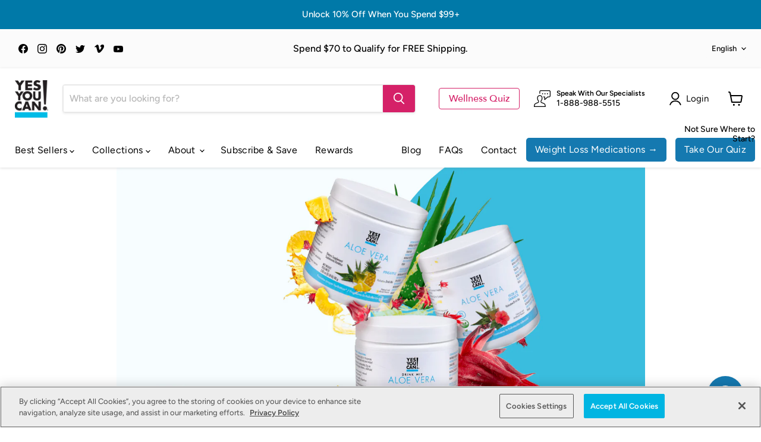

--- FILE ---
content_type: text/html; charset=utf-8
request_url: https://yesyoucan.com/blogs/blogs/what-is-aloe-vera-drink-mix
body_size: 145223
content:
<!doctype html>
<html class="no-js no-touch" lang="en">
  <head>
    <!-- CookiePro Cookies Consent Notice start for yesyoucan.com -->
<script src="https://cookie-cdn.cookiepro.com/scripttemplates/otSDKStub.js" data-document-language="true" type="text/javascript" charset="UTF-8" data-domain-script="d6d84162-5759-4d6a-8d84-e01acdccadac" ></script>
<script type="text/javascript">
function OptanonWrapper() { }
</script>
<!-- CookiePro Cookies Consent Notice end for yesyoucan.com -->

    <!-- Google Tag Manager -->
    <script>
      (function (w, d, s, l, i) {
        w[l] = w[l] || [];
        w[l].push({ 'gtm.start': new Date().getTime(), event: 'gtm.js' });
        var f = d.getElementsByTagName(s)[0],
          j = d.createElement(s),
          dl = l != 'dataLayer' ? '&l=' + l : '';
        j.async = true;
        j.src = 'https://www.googletagmanager.com/gtm.js?id=' + i + dl;
        f.parentNode.insertBefore(j, f);
      })(window, document, 'script', 'dataLayer', 'GTM-PLVH2JNH');
    </script>
    <!-- End Google Tag Manager -->

    <script>
      window.Store = window.Store || {};
      window.Store.id = 62679875843;
    </script>

    <meta charset="utf-8">
    <meta http-equiv="x-ua-compatible" content="IE=edge">

    <link rel="preconnect" href="https://cdn.shopify.com">
    <link rel="preconnect" href="https://fonts.shopifycdn.com">
    <link rel="preconnect" href="https://v.shopify.com">
    <link rel="preconnect" href="https://cdn.shopifycloud.com">

    <title>What Is Yes You Can!’s Aloe Vera Drink Mix, and Why Is it the Best Opt</title>

    
      <meta name="description" content="Say goodbye to sugary drinks and say hello to Yes You Can! Aloe Vera Drink Mix. Discover its benefits and explore how incorporating it into your routine can help you stay hydrated.">
    

    
  <link rel="shortcut icon" href="//yesyoucan.com/cdn/shop/files/Favicon_32x32.png?v=1716934944" type="image/png">


    
      <link rel="canonical" href="https://yesyoucan.com/blogs/blogs/what-is-aloe-vera-drink-mix">
    

    <meta name="viewport" content="width=device-width">

    
    















<meta property="og:site_name" content="Yes You Can!">
<meta property="og:url" content="https://yesyoucan.com/blogs/blogs/what-is-aloe-vera-drink-mix">
<meta property="og:title" content="What Is Yes You Can!’s Aloe Vera Drink Mix, and Why Is it the Best Option for Staying Hydrated?">
<meta property="og:type" content="article">
<meta property="og:description" content="Do you feel very thirsty throughout the day? Your body is asking for water! Take Aloe Vera Drink Mix and stay hydrated.
Having a hydrated body correctly can make a difference in your daily life. Although water is often thought to be the only source of hydration, there are other ways to replace the water we lose.
Learn about the great benefits that Yes You Can!’s Aloe Vera Drink Mix offers and start deliciously hydrating your body.
Why Is it so Important to Drink Water Every Day?
Water is a vital fluid for the human body, given that the brain, blood, and lungs have a large concentration of water in their composition. Our body is composed of 60% water, so daily hydration is essential to maintain good cellular functioning.
Every day, through physical activity, breathing, and excretion, about 3 quarts of water are lost from our body, and it’s essential to get that water replaced in order to maintain good hydration levels.
Water plays a crucial role within the body, including transporting nutrients, oxygenating cells, converting food into energy, eliminating waste, humidifying oxygen, and regulating body temperature.
What Happens if My Body is Dehydrated?
To maintain a healthy body, drinking about 3.7 liters of water daily for men and 2.7 liters for women is recommended, according to the National Academies of Science, Engineering, and Medicine. But what happens if you don&#39;t drink the necessary water?
Of course, your body uses up your water reserve daily, and you are expected to replenish it throughout the day. But, if you don&#39;t, you may experience various symptoms that show that your body needs water. The severity and intensity of these symptoms depend on how much and often you drink water.
For example, a common symptom is feeling hungry when, in reality, what your body is asking for is water. On the other hand, if you have not drunk water for a long time, your hydration level drops, and you may experience more severe symptoms such as dark-colored urine, or even not urinating at all, dizziness, fatigue, and excessive thirst. If the body is not rehydrated, these symptoms can worsen, and you could present diarrhea, disorientation, and blood in the stool, so it is essential to go to the doctor if there are signs of severe dehydration.
Ways to Hydrate Your Body
Although it is essential to drink water daily, you have other sources of liquid at your disposal. Foods are also an important water source, especially those with a high percentage in their composition, such as green leaves, vegetables, and fruits.
Although drinks such as soda, fruit juices, and coffee also contain water, they are not recommended to be a central part of daily water intake; instead, one should prioritize plain water.

How to Stay Hydrated with Yes You Can!’s Aloe Vera Drink Mix

If you don’t like the taste of plain water or are used to drinking large amounts of sugary drinks like soda, then Yes You Can!’s Aloe Vera Drink Mix is an excellent option to start a change in your water consumption habits. With a delicious flavor, you can have proper hydration while losing weight.
To hydrate yourself during the day, you only need to shake one scoop of Yes You Can!’s Aloe Vera Drink Mix in 16 oz. of water. Because it is sugar-free and caffeine-free, you can drink it any time, whether cold, hot, or mixed into your green juice.
Also, you can find it in a presentation of 40 servings and choose between four flavors: mango, hibiscus, pineapple, and peach lemonade.

Benefits of Including Yes You Can!’s Aloe Vera Drink Mix in Your Daily Life

In addition to hydrating your body, Yes You Can!’s Aloe Vera Drink Mix has other health benefits:


It is a natural diuretic, so it will help you cleanse your body of accumulated toxins.

It helps to have healthy digestion, helping your bowel movements become regular and combating other symptoms of constipation.
Contains antioxidants and vitamins.


How to Buy Yes You Can! Aloe Vera Drink Mix

Buying Yes You Can! Aloe Vera Drink Mix is very simple:


Go to the page https://www.yesyoucan.com/products/aloe-vera-drink-mix 

Choose the purchase option of your preference:

Buy once
Buy via monthly subscription
Buy by package of 5, 8, or 12 bottles

Choose your favorite flavor

Specify the number of bottles of Yes You Can! Aloe Vera Drink Mix that you want to buy

Add your products to the cart
Enter your shipping and payment information
Allow 3 to 7 business days to receive your package!

Stay hydrated and lose weight at the same time!
Yes You Can!’s Aloe Vera Drink Mix is made with high-quality natural ingredients and contains no artificial preservatives, so you can enjoy its rich flavor and stay hydrated while you are on Alejandro Chaban’s weight loss program.
You can check out other popular products on our page and start your transformation journey!">


  <meta property="article:published_time" content="2024-02-12 07:00:02 -0500">
  <meta property="article:author" content="Alejandro Chaban">

  



    
    
    

    
    
    <meta
      property="og:image"
      content="https://yesyoucan.com/cdn/shop/articles/What_is_aloe_vera_drink_mix_and_why_is_it_the_best_for_staying_hydrated_1200x675.png?v=1707518486"
    />
    <meta
      property="og:image:secure_url"
      content="https://yesyoucan.com/cdn/shop/articles/What_is_aloe_vera_drink_mix_and_why_is_it_the_best_for_staying_hydrated_1200x675.png?v=1707518486"
    />
    <meta property="og:image:width" content="1200" />
    <meta property="og:image:height" content="675" />
    
    
    <meta property="og:image:alt" content="What Is Yes You Can!’s Aloe Vera Drink Mix, and Why Is it the Best Option for Staying Hydrated?" />
  









  <meta name="twitter:site" content="@YesYouCan">








<meta name="twitter:title" content="What Is Yes You Can!’s Aloe Vera Drink Mix, and Why Is it the Best Opt">
<meta name="twitter:description" content="Say goodbye to sugary drinks and say hello to Yes You Can! Aloe Vera Drink Mix. Discover its benefits and explore how incorporating it into your routine can help you stay hydrated.">


    
    
    
      
      
      <meta name="twitter:card" content="summary_large_image">
    
    
    <meta
      property="twitter:image"
      content="https://yesyoucan.com/cdn/shop/articles/What_is_aloe_vera_drink_mix_and_why_is_it_the_best_for_staying_hydrated_1200x600_crop_center.png?v=1707518486"
    />
    <meta property="twitter:image:width" content="1200" />
    <meta property="twitter:image:height" content="600" />
    
    
    <meta property="twitter:image:alt" content="What Is Yes You Can!’s Aloe Vera Drink Mix, and Why Is it the Best Option for Staying Hydrated?" />
  



    <link rel="preload" href="//yesyoucan.com/cdn/fonts/figtree/figtree_n4.3c0838aba1701047e60be6a99a1b0a40ce9b8419.woff2" as="font" crossorigin="anonymous">

    <script>window.performance && window.performance.mark && window.performance.mark('shopify.content_for_header.start');</script><meta name="google-site-verification" content="ff5v1KDpsVv_RDvsAEoUg2X4sMy2_PzxyhRgbhEF2E4">
<meta name="google-site-verification" content="dRWZutfqzYKFbQj1v0f9hEHYDj32nJlQ72KRzW5h_Ag">
<meta id="shopify-digital-wallet" name="shopify-digital-wallet" content="/62679875843/digital_wallets/dialog">
<meta name="shopify-checkout-api-token" content="be79fdd0d10d3af37b1dfde8495ebd7f">
<meta id="in-context-paypal-metadata" data-shop-id="62679875843" data-venmo-supported="true" data-environment="production" data-locale="en_US" data-paypal-v4="true" data-currency="USD">
<link rel="alternate" type="application/atom+xml" title="Feed" href="/blogs/blogs.atom" />
<link rel="alternate" hreflang="x-default" href="https://yesyoucan.com/blogs/blogs/what-is-aloe-vera-drink-mix">
<link rel="alternate" hreflang="en-US" href="https://yesyoucan.com/blogs/blogs/what-is-aloe-vera-drink-mix">
<link rel="alternate" hreflang="es-US" href="https://yesyoucan.com/es/blogs/blogs/que-es-el-aloe-vera-de-yes-you-can">
<script async="async" src="/checkouts/internal/preloads.js?locale=en-US"></script>
<script id="shopify-features" type="application/json">{"accessToken":"be79fdd0d10d3af37b1dfde8495ebd7f","betas":["rich-media-storefront-analytics"],"domain":"yesyoucan.com","predictiveSearch":true,"shopId":62679875843,"locale":"en"}</script>
<script>var Shopify = Shopify || {};
Shopify.shop = "shop-yesyoucan.myshopify.com";
Shopify.locale = "en";
Shopify.currency = {"active":"USD","rate":"1.0"};
Shopify.country = "US";
Shopify.theme = {"name":"yes-you-can-empire-theme\/revert-hp","id":156092956931,"schema_name":"Empire","schema_version":"9.1.1","theme_store_id":null,"role":"main"};
Shopify.theme.handle = "null";
Shopify.theme.style = {"id":null,"handle":null};
Shopify.cdnHost = "yesyoucan.com/cdn";
Shopify.routes = Shopify.routes || {};
Shopify.routes.root = "/";</script>
<script type="module">!function(o){(o.Shopify=o.Shopify||{}).modules=!0}(window);</script>
<script>!function(o){function n(){var o=[];function n(){o.push(Array.prototype.slice.apply(arguments))}return n.q=o,n}var t=o.Shopify=o.Shopify||{};t.loadFeatures=n(),t.autoloadFeatures=n()}(window);</script>
<script id="shop-js-analytics" type="application/json">{"pageType":"article"}</script>
<script defer="defer" async type="module" src="//yesyoucan.com/cdn/shopifycloud/shop-js/modules/v2/client.init-shop-cart-sync_BdyHc3Nr.en.esm.js"></script>
<script defer="defer" async type="module" src="//yesyoucan.com/cdn/shopifycloud/shop-js/modules/v2/chunk.common_Daul8nwZ.esm.js"></script>
<script type="module">
  await import("//yesyoucan.com/cdn/shopifycloud/shop-js/modules/v2/client.init-shop-cart-sync_BdyHc3Nr.en.esm.js");
await import("//yesyoucan.com/cdn/shopifycloud/shop-js/modules/v2/chunk.common_Daul8nwZ.esm.js");

  window.Shopify.SignInWithShop?.initShopCartSync?.({"fedCMEnabled":true,"windoidEnabled":true});

</script>
<script>(function() {
  var isLoaded = false;
  function asyncLoad() {
    if (isLoaded) return;
    isLoaded = true;
    var urls = ["https:\/\/platform-api.sharethis.com\/js\/sharethis.js?shop=shop-yesyoucan.myshopify.com#property=63221e3476ed290012d9201c\u0026product=inline-share-buttons\u0026source=inline-share-buttons-shopify\u0026ver=1692284167","https:\/\/static.rechargecdn.com\/assets\/js\/widget.min.js?shop=shop-yesyoucan.myshopify.com","https:\/\/cdn-app.cart-bot.net\/public\/js\/append.js?shop=shop-yesyoucan.myshopify.com","https:\/\/config.gorgias.chat\/bundle-loader\/01HKWQ6E2JGD0V3ANF1MGQKTBS?source=shopify1click\u0026shop=shop-yesyoucan.myshopify.com","https:\/\/cdn.jsdelivr.net\/gh\/tabgraf-tech\/logify@latest\/logify.js?sd=shop-yesyoucan.myshopify.com\u0026shop=shop-yesyoucan.myshopify.com","https:\/\/app.octaneai.com\/p46o04e6qkce0dwh\/shopify.js?x=9uPuwGUXvQlz8BYI\u0026shop=shop-yesyoucan.myshopify.com","https:\/\/cdn.9gtb.com\/loader.js?g_cvt_id=b8b21c89-05e0-4905-9081-5ca72b8dea35\u0026shop=shop-yesyoucan.myshopify.com","https:\/\/s3.eu-west-1.amazonaws.com\/production-klarna-il-shopify-osm\/0b7fe7c4a98ef8166eeafee767bc667686567a25\/shop-yesyoucan.myshopify.com-1764106851172.js?shop=shop-yesyoucan.myshopify.com"];
    for (var i = 0; i < urls.length; i++) {
      var s = document.createElement('script');
      s.type = 'text/javascript';
      s.async = true;
      s.src = urls[i];
      var x = document.getElementsByTagName('script')[0];
      x.parentNode.insertBefore(s, x);
    }
  };
  if(window.attachEvent) {
    window.attachEvent('onload', asyncLoad);
  } else {
    window.addEventListener('load', asyncLoad, false);
  }
})();</script>
<script id="__st">var __st={"a":62679875843,"offset":-18000,"reqid":"7296282f-03a2-43c4-9b97-4188a5c7a55d-1769004863","pageurl":"yesyoucan.com\/blogs\/blogs\/what-is-aloe-vera-drink-mix","s":"articles-589561594115","u":"20c16aa0a9a4","p":"article","rtyp":"article","rid":589561594115};</script>
<script>window.ShopifyPaypalV4VisibilityTracking = true;</script>
<script id="form-persister">!function(){'use strict';const t='contact',e='new_comment',n=[[t,t],['blogs',e],['comments',e],[t,'customer']],o='password',r='form_key',c=['recaptcha-v3-token','g-recaptcha-response','h-captcha-response',o],s=()=>{try{return window.sessionStorage}catch{return}},i='__shopify_v',u=t=>t.elements[r],a=function(){const t=[...n].map((([t,e])=>`form[action*='/${t}']:not([data-nocaptcha='true']) input[name='form_type'][value='${e}']`)).join(',');var e;return e=t,()=>e?[...document.querySelectorAll(e)].map((t=>t.form)):[]}();function m(t){const e=u(t);a().includes(t)&&(!e||!e.value)&&function(t){try{if(!s())return;!function(t){const e=s();if(!e)return;const n=u(t);if(!n)return;const o=n.value;o&&e.removeItem(o)}(t);const e=Array.from(Array(32),(()=>Math.random().toString(36)[2])).join('');!function(t,e){u(t)||t.append(Object.assign(document.createElement('input'),{type:'hidden',name:r})),t.elements[r].value=e}(t,e),function(t,e){const n=s();if(!n)return;const r=[...t.querySelectorAll(`input[type='${o}']`)].map((({name:t})=>t)),u=[...c,...r],a={};for(const[o,c]of new FormData(t).entries())u.includes(o)||(a[o]=c);n.setItem(e,JSON.stringify({[i]:1,action:t.action,data:a}))}(t,e)}catch(e){console.error('failed to persist form',e)}}(t)}const f=t=>{if('true'===t.dataset.persistBound)return;const e=function(t,e){const n=function(t){return'function'==typeof t.submit?t.submit:HTMLFormElement.prototype.submit}(t).bind(t);return function(){let t;return()=>{t||(t=!0,(()=>{try{e(),n()}catch(t){(t=>{console.error('form submit failed',t)})(t)}})(),setTimeout((()=>t=!1),250))}}()}(t,(()=>{m(t)}));!function(t,e){if('function'==typeof t.submit&&'function'==typeof e)try{t.submit=e}catch{}}(t,e),t.addEventListener('submit',(t=>{t.preventDefault(),e()})),t.dataset.persistBound='true'};!function(){function t(t){const e=(t=>{const e=t.target;return e instanceof HTMLFormElement?e:e&&e.form})(t);e&&m(e)}document.addEventListener('submit',t),document.addEventListener('DOMContentLoaded',(()=>{const e=a();for(const t of e)f(t);var n;n=document.body,new window.MutationObserver((t=>{for(const e of t)if('childList'===e.type&&e.addedNodes.length)for(const t of e.addedNodes)1===t.nodeType&&'FORM'===t.tagName&&a().includes(t)&&f(t)})).observe(n,{childList:!0,subtree:!0,attributes:!1}),document.removeEventListener('submit',t)}))}()}();</script>
<script integrity="sha256-4kQ18oKyAcykRKYeNunJcIwy7WH5gtpwJnB7kiuLZ1E=" data-source-attribution="shopify.loadfeatures" defer="defer" src="//yesyoucan.com/cdn/shopifycloud/storefront/assets/storefront/load_feature-a0a9edcb.js" crossorigin="anonymous"></script>
<script data-source-attribution="shopify.dynamic_checkout.dynamic.init">var Shopify=Shopify||{};Shopify.PaymentButton=Shopify.PaymentButton||{isStorefrontPortableWallets:!0,init:function(){window.Shopify.PaymentButton.init=function(){};var t=document.createElement("script");t.src="https://yesyoucan.com/cdn/shopifycloud/portable-wallets/latest/portable-wallets.en.js",t.type="module",document.head.appendChild(t)}};
</script>
<script data-source-attribution="shopify.dynamic_checkout.buyer_consent">
  function portableWalletsHideBuyerConsent(e){var t=document.getElementById("shopify-buyer-consent"),n=document.getElementById("shopify-subscription-policy-button");t&&n&&(t.classList.add("hidden"),t.setAttribute("aria-hidden","true"),n.removeEventListener("click",e))}function portableWalletsShowBuyerConsent(e){var t=document.getElementById("shopify-buyer-consent"),n=document.getElementById("shopify-subscription-policy-button");t&&n&&(t.classList.remove("hidden"),t.removeAttribute("aria-hidden"),n.addEventListener("click",e))}window.Shopify?.PaymentButton&&(window.Shopify.PaymentButton.hideBuyerConsent=portableWalletsHideBuyerConsent,window.Shopify.PaymentButton.showBuyerConsent=portableWalletsShowBuyerConsent);
</script>
<script data-source-attribution="shopify.dynamic_checkout.cart.bootstrap">document.addEventListener("DOMContentLoaded",(function(){function t(){return document.querySelector("shopify-accelerated-checkout-cart, shopify-accelerated-checkout")}if(t())Shopify.PaymentButton.init();else{new MutationObserver((function(e,n){t()&&(Shopify.PaymentButton.init(),n.disconnect())})).observe(document.body,{childList:!0,subtree:!0})}}));
</script>
<link id="shopify-accelerated-checkout-styles" rel="stylesheet" media="screen" href="https://yesyoucan.com/cdn/shopifycloud/portable-wallets/latest/accelerated-checkout-backwards-compat.css" crossorigin="anonymous">
<style id="shopify-accelerated-checkout-cart">
        #shopify-buyer-consent {
  margin-top: 1em;
  display: inline-block;
  width: 100%;
}

#shopify-buyer-consent.hidden {
  display: none;
}

#shopify-subscription-policy-button {
  background: none;
  border: none;
  padding: 0;
  text-decoration: underline;
  font-size: inherit;
  cursor: pointer;
}

#shopify-subscription-policy-button::before {
  box-shadow: none;
}

      </style>

<script>window.performance && window.performance.mark && window.performance.mark('shopify.content_for_header.end');</script>

    <link href="//yesyoucan.com/cdn/shop/t/244/assets/splide@4.1.4.min.css?v=112097772750863928761764031902" rel="stylesheet" type="text/css" media="all" />
    <link href="//yesyoucan.com/cdn/shop/t/244/assets/theme.css?v=71633053888729156671764033969" rel="stylesheet" type="text/css" media="all" />
    <link href="//yesyoucan.com/cdn/shop/t/244/assets/custom.css?v=71996392484743519261764031901" rel="stylesheet" type="text/css" media="all" />

    
    <script src="//yesyoucan.com/cdn/shop/t/244/assets/recharge-client-1.23.0.min.js?v=3051232723187875801764031901" defer></script>
    
    <script>
      window.Theme = window.Theme || {};
      window.Theme.version = '9.1.1';
      window.Theme.name = 'Empire';
      window.Theme.routes = {
        root_url: '/',
        account_url: '/account',
        account_login_url: '/account/login',
        account_logout_url: '/account/logout',
        account_register_url: '/account/register',
        account_addresses_url: '/account/addresses',
        collections_url: '/collections',
        all_products_collection_url: '/collections/all',
        search_url: '/search',
        predictive_search_url: '/search/suggest',
        cart_url: '/cart',
        cart_add_url: '/cart/add',
        cart_change_url: '/cart/change',
        cart_clear_url: '/cart/clear',
        product_recommendations_url: '/recommendations/products',
      };
    </script>
    
    
    <script>
      document.addEventListener('DOMContentLoaded', function () {
        const adBeaconScript = document.createElement('script');
        adBeaconScript.setAttribute('src', 'https://app.adbeacon.com/os/6457969e45829493?' + Date.now());
        adBeaconScript.setAttribute('async', '');
        document.head.appendChild(adBeaconScript);
        window.adbeaconShopifyPixelData = api;
      });
    </script>
    
    <script src="//yesyoucan.com/cdn/shop/t/244/assets/custom.js?v=17968159252428350071764031901" defer></script>

    <!-- Hotjar Tracking Code for https://shop.yesyoucan.com -->
    <script>
      (function (h, o, t, j, a, r) {
        h.hj =
          h.hj ||
          function () {
            (h.hj.q = h.hj.q || []).push(arguments);
          };
        h._hjSettings = { hjid: 3205515, hjsv: 6 };
        a = o.getElementsByTagName('head')[0];
        r = o.createElement('script');
        r.async = 1;
        r.src = t + h._hjSettings.hjid + j + h._hjSettings.hjsv;
        a.appendChild(r);
      })(window, document, 'https://static.hotjar.com/c/hotjar-', '.js?sv=');
    </script>

    

    <!-- Post Card Mania - Website to Mailbox - Google Tag (noscript) -->
    <noscript
      ><iframe
        src="https://www.googletagmanager.com/ns.html?id=GTM-WHH32S42"
        height="0"
        width="0"
        style="display:none;visibility:hidden"
      ></iframe
    ></noscript>
    <!-- End Google Tag Manager (noscript) -->

    <!-- AudioEye Code for yesyoucan.com -->
    <script type="text/javascript">
      !(function () {
        var b = function () {
          window.__AudioEyeSiteHash = '9ead151e28133521161d3cbb26b02482';
          var a = document.createElement('script');
          a.src = 'https://wsmcdn.audioeye.com/aem.js';
          a.type = 'text/javascript';
          a.setAttribute('async', '');
          document.getElementsByTagName('body')[0].appendChild(a);
        };
        'complete' !== document.readyState
          ? window.addEventListener
            ? window.addEventListener('load', b)
            : window.attachEvent && window.attachEvent('onload', b)
          : b();
      })();
    </script>

    <script defer src="//yesyoucan.com/cdn/shop/t/244/assets/alpine-focus@3.14.1.min.js?v=11879732775850096641764031901"></script>
    <script defer src="//yesyoucan.com/cdn/shop/t/244/assets/alpine-collapse@3.14.1.min.js?v=38976290738791269941764031901"></script>
    <script defer src="//yesyoucan.com/cdn/shop/t/244/assets/alpine@3.14.1.min.js?v=125547244466125910571764031901"></script>

    <script>
      document.documentElement.className = document.documentElement.className.replace(/\bno-js\b/, 'js');
      if (window.Shopify && window.Shopify.designMode) document.documentElement.className += ' in-theme-editor';
      if ('ontouchstart' in window || (window.DocumentTouch && document instanceof DocumentTouch))
        document.documentElement.className = document.documentElement.className.replace(/\bno-touch\b/, 'has-touch');
    </script>

    
    <style>
      .needsclick[aria-label="POPUP Form"] {
        z-index: 2147483646 !important;
      }
      

      
        
          
            
              
                
              
            
          
            
              
                
              
            
          
            
              
                [data-rb-item-id="42629112135939"] {
                  display: none !important;
                }
              
                [data-rb-item-id="42629112168707"] {
                  display: none !important;
                }
              
                [data-rb-item-id="42629112201475"] {
                  display: none !important;
                }
              
                [data-rb-item-id="42629112070403"] {
                  display: none !important;
                }
              
                [data-rb-item-id="42629112103171"] {
                  display: none !important;
                }
              
            
          
        
      
        
          
            
              
                
              
            
          
            
              
                
              
            
          
            
              
                
              
            
          
            
              
                
              
            
          
            
              
                
              
            
          
        
      
        
          
            
              
                
              
                
              
                
              
                
              
                
              
                
                  [data-rb-item-id="42491622818051"] {
                    display: none !important;
                  }
                
              
                
                  [data-rb-item-id="42526321901827"] {
                    display: none !important;
                  }
                
              
                
              
                
                  [data-rb-item-id="44451085877507"] {
                    display: none !important;
                  }
                
              
                
              
            
          
            
              
                
              
                
              
                
              
                
              
                
              
                
              
            
          
            
              
                
              
            
          
            
              
                
              
            
          
            
              
                
              
            
          
            
              
                [data-rb-item-id="42491623375107"] {
                  display: none !important;
                }
              
            
          
            
              
                [data-rb-item-id="42491623407875"] {
                  display: none !important;
                }
              
            
          
            
              
                
              
            
          
            
              
                
              
            
          
            
              
                
              
            
          
            
              
                
              
                
              
            
          
            
              
                
              
                
              
            
          
            
              
                
              
            
          
            
              
                
              
            
          
            
              
                [data-rb-item-id="42491623735555"] {
                  display: none !important;
                }
              
            
          
            
              
                
              
            
          
            
              
                
              
            
          
            
              
                
              
            
          
            
              
                
              
            
          
            
              
                
              
                
              
                
              
                
              
                
              
                
                  [data-rb-item-id="44515466084611"] {
                    display: none !important;
                  }
                
              
                
                  [data-rb-item-id="44515466117379"] {
                    display: none !important;
                  }
                
              
                
                  [data-rb-item-id="44515466150147"] {
                    display: none !important;
                  }
                
              
                
              
            
          
            
              
                
              
            
          
            
              
                
              
            
          
            
              
                
              
                
              
            
          
            
              
                [data-rb-item-id="42491623997699"] {
                  display: none !important;
                }
              
            
          
            
              
                
              
            
          
            
              
                
              
                
                  [data-rb-item-id="45264949444867"] {
                    display: none !important;
                  }
                
              
                
              
                
                  [data-rb-item-id="45393893064963"] {
                    display: none !important;
                  }
                
              
            
          
            
              
                
              
            
          
            
              
                [data-rb-item-id="44231279902979"] {
                  display: none !important;
                }
              
                [data-rb-item-id="44231279935747"] {
                  display: none !important;
                }
              
            
          
            
              
                [data-rb-item-id="46752048578819"] {
                  display: none !important;
                }
              
                [data-rb-item-id="46752048611587"] {
                  display: none !important;
                }
              
            
          
            
              
                
              
                
              
                
              
                
              
                
              
            
          
            
              
                
              
                
              
            
          
            
              
                
              
                
              
            
          
            
              
                [data-rb-item-id="42491623964931"] {
                  display: none !important;
                }
              
            
          
            
              
                [data-rb-item-id="44346717372675"] {
                  display: none !important;
                }
              
                [data-rb-item-id="44346717405443"] {
                  display: none !important;
                }
              
            
          
            
              
                [data-rb-item-id="43818361880835"] {
                  display: none !important;
                }
              
                [data-rb-item-id="43818361913603"] {
                  display: none !important;
                }
              
            
          
            
              
                [data-rb-item-id="44183650074883"] {
                  display: none !important;
                }
              
                [data-rb-item-id="44183650107651"] {
                  display: none !important;
                }
              
            
          
            
              
                [data-rb-item-id="44401971036419"] {
                  display: none !important;
                }
              
                [data-rb-item-id="44401971003651"] {
                  display: none !important;
                }
              
            
          
            
              
                
              
            
          
            
              
                [data-rb-item-id="44127379095811"] {
                  display: none !important;
                }
              
                [data-rb-item-id="44127379128579"] {
                  display: none !important;
                }
              
            
          
            
              
                [data-rb-item-id="44417796374787"] {
                  display: none !important;
                }
              
                [data-rb-item-id="44417796407555"] {
                  display: none !important;
                }
              
            
          
            
              
                [data-rb-item-id="44710495191299"] {
                  display: none !important;
                }
              
            
          
            
              
                [data-rb-item-id="42495993413891"] {
                  display: none !important;
                }
              
            
          
            
              
                
              
                
              
            
          
            
              
                [data-rb-item-id="44255024218371"] {
                  display: none !important;
                }
              
                [data-rb-item-id="44255024251139"] {
                  display: none !important;
                }
              
            
          
            
              
                
              
                
              
            
          
            
              
                [data-rb-item-id="44736434602243"] {
                  display: none !important;
                }
              
            
          
            
              
                [data-rb-item-id="44042092380419"] {
                  display: none !important;
                }
              
                [data-rb-item-id="44042092413187"] {
                  display: none !important;
                }
              
            
          
            
              
                [data-rb-item-id="46944123388163"] {
                  display: none !important;
                }
              
            
          
            
              
                
              
                
              
                
              
            
          
            
              
                [data-rb-item-id="46259464929539"] {
                  display: none !important;
                }
              
            
          
            
              
                [data-rb-item-id="42741808267523"] {
                  display: none !important;
                }
              
            
          
            
              
                [data-rb-item-id="46259476103427"] {
                  display: none !important;
                }
              
            
          
            
              
                [data-rb-item-id="44464565190915"] {
                  display: none !important;
                }
              
                [data-rb-item-id="44464565223683"] {
                  display: none !important;
                }
              
            
          
            
              
                [data-rb-item-id="46157963034883"] {
                  display: none !important;
                }
              
            
          
            
              
                [data-rb-item-id="44453343461635"] {
                  display: none !important;
                }
              
                [data-rb-item-id="44453343494403"] {
                  display: none !important;
                }
              
            
          
            
              
                [data-rb-item-id="44913226318083"] {
                  display: none !important;
                }
              
            
          
            
              
                [data-rb-item-id="44921340166403"] {
                  display: none !important;
                }
              
            
          
            
              
                
              
            
          
            
              
                
              
            
          
            
              
                [data-rb-item-id="47370455810307"] {
                  display: none !important;
                }
              
                [data-rb-item-id="47370455843075"] {
                  display: none !important;
                }
              
                [data-rb-item-id="47370455941379"] {
                  display: none !important;
                }
              
                [data-rb-item-id="47370456105219"] {
                  display: none !important;
                }
              
            
          
            
              
                
              
            
          
            
              
                
              
            
          
            
              
                
              
            
          
            
              
                
              
            
          
            
              
                
              
            
          
            
              
                [data-rb-item-id="46943879463171"] {
                  display: none !important;
                }
              
            
          
            
              
                
              
            
          
            
              
                [data-rb-item-id="46138513752323"] {
                  display: none !important;
                }
              
            
          
            
              
                [data-rb-item-id="47530503471363"] {
                  display: none !important;
                }
              
            
          
            
              
                [data-rb-item-id="47375442149635"] {
                  display: none !important;
                }
              
            
          
            
              
                [data-rb-item-id="47375372517635"] {
                  display: none !important;
                }
              
            
          
            
              
                [data-rb-item-id="45950144708867"] {
                  display: none !important;
                }
              
            
          
            
              
                [data-rb-item-id="42629112135939"] {
                  display: none !important;
                }
              
                [data-rb-item-id="42629112168707"] {
                  display: none !important;
                }
              
                [data-rb-item-id="42629112201475"] {
                  display: none !important;
                }
              
                [data-rb-item-id="42629112070403"] {
                  display: none !important;
                }
              
                [data-rb-item-id="42629112103171"] {
                  display: none !important;
                }
              
            
          
            
              
                
              
            
          
            
              
                [data-rb-item-id="46046344577283"] {
                  display: none !important;
                }
              
            
          
            
              
                
              
            
          
            
              
                
              
            
          
            
              
                
              
            
          
            
              
                
              
            
          
            
              
                
              
            
          
            
              
                [data-rb-item-id="47588342399235"] {
                  display: none !important;
                }
              
            
          
        
      
        
          
            
              
                
              
                
              
                
              
                
              
                
              
                
              
            
          
            
              
                
              
            
          
            
              
                
              
            
          
            
              
                
              
            
          
            
              
                
              
                
              
                
              
                
              
                
              
                
                  [data-rb-item-id="42491622818051"] {
                    display: none !important;
                  }
                
              
                
                  [data-rb-item-id="42526321901827"] {
                    display: none !important;
                  }
                
              
                
              
                
                  [data-rb-item-id="44451085877507"] {
                    display: none !important;
                  }
                
              
                
              
            
          
            
              
                [data-rb-item-id="42495993413891"] {
                  display: none !important;
                }
              
            
          
            
              
                
              
                
              
            
          
            
              
                
              
            
          
            
              
                [data-rb-item-id="46752048578819"] {
                  display: none !important;
                }
              
                [data-rb-item-id="46752048611587"] {
                  display: none !important;
                }
              
            
          
            
              
                [data-rb-item-id="42491623997699"] {
                  display: none !important;
                }
              
            
          
            
              
                
              
            
          
            
              
                
              
            
          
            
              
                
              
            
          
            
              
                
              
            
          
            
              
                
              
            
          
            
              
                
              
                
              
            
          
            
              
                [data-rb-item-id="42629112135939"] {
                  display: none !important;
                }
              
                [data-rb-item-id="42629112168707"] {
                  display: none !important;
                }
              
                [data-rb-item-id="42629112201475"] {
                  display: none !important;
                }
              
                [data-rb-item-id="42629112070403"] {
                  display: none !important;
                }
              
                [data-rb-item-id="42629112103171"] {
                  display: none !important;
                }
              
            
          
            
              
                
              
                
              
                
              
                
              
                
              
                
              
                
              
                
              
                
              
                
              
                
              
                
              
                
              
                
              
                
              
                
              
                
              
                
              
                
              
                
              
                
              
                
              
                
              
                
              
                
              
                
              
                
              
                
              
                
              
                
              
                
              
                
              
                
              
                
              
                
              
                
              
                
              
                
              
                
              
                
              
                
              
                
              
                
              
                
              
                
              
                
              
                
              
                
              
                
              
                
              
                
              
                
              
                
              
                
              
                
              
                
              
            
          
            
              
                
              
            
          
            
              
                
              
                
              
                
              
                
              
                
              
                
              
                
              
                
              
                
              
                
              
                
              
                
              
                
              
                
              
                
              
                
              
                
              
                
              
                
              
                
              
                
              
                
              
                
              
                
              
                
              
                
              
                
              
                
              
                
              
                
              
                
              
                
              
                
              
                
              
                
              
                
              
                
              
                
              
                
              
                
              
                
              
                
              
                
              
                
              
                
              
                
              
                
              
                
              
                
              
                
              
                
              
                
              
                
              
                
              
                
              
                
              
                
              
                
              
                
              
                
              
                
              
                
              
                
              
                
              
            
          
            
              
                
              
                
              
                
              
                
              
                
              
                
              
                
              
                
              
                
              
                
              
                
              
                
              
                
              
                
              
                
              
                
              
                
              
                
              
                
              
                
              
                
              
                
              
                
              
                
              
                
              
                
              
                
              
                
              
                
              
                
              
                
              
                
              
                
              
                
              
                
              
                
              
                
              
                
              
                
              
                
              
                
              
                
              
                
              
                
              
                
              
                
              
                
              
                
              
                
              
                
              
                
              
                
              
                
              
                
              
                
              
                
              
                
              
                
              
                
              
                
              
                
              
                
              
                
              
                
              
            
          
            
              
                
              
                
              
                
              
                
              
                
              
                
              
                
              
                
              
                
              
                
              
                
              
                
              
                
              
                
              
                
              
                
              
                
              
                
              
                
              
                
              
                
              
                
              
                
              
                
              
                
              
                
              
                
              
                
              
                
              
                
              
                
              
                
              
                
              
                
              
                
              
                
              
                
              
                
              
                
              
                
              
                
              
                
              
                
              
                
              
                
              
                
              
                
              
                
              
                
              
                
              
                
              
                
              
                
              
                
              
                
              
                
              
                
              
                
              
                
              
                
              
                
              
                
              
                
              
                
              
                
              
                
              
                
              
                
              
                
              
                
              
                
              
                
              
                
              
                
              
                
              
                
              
                
              
                
              
                
              
                
              
                
              
                
              
                
              
                
              
            
          
            
              
                
              
            
          
            
              
                
              
                
              
            
          
            
              
                
              
            
          
            
              
                
              
            
          
            
              
                
              
            
          
            
              
                
              
                
              
                
              
                
              
                
              
                
              
                
              
                
              
                
              
                
              
                
              
                
              
                
              
                
              
                
              
                
              
                
              
                
              
                
              
                
              
                
              
                
              
                
              
                
              
                
              
                
              
                
              
                
              
                
              
                
              
                
              
                
              
                
              
                
              
                
              
                
              
            
          
            
              
                [data-rb-item-id="43650447737091"] {
                  display: none !important;
                }
              
                [data-rb-item-id="43650447769859"] {
                  display: none !important;
                }
              
                [data-rb-item-id="43650447802627"] {
                  display: none !important;
                }
              
                [data-rb-item-id="43650447868163"] {
                  display: none !important;
                }
              
                [data-rb-item-id="43650447900931"] {
                  display: none !important;
                }
              
                [data-rb-item-id="43650447933699"] {
                  display: none !important;
                }
              
            
          
            
              
                
              
            
          
            
              
                
              
            
          
            
              
                
              
                
              
                
              
                
              
                
              
                
                  [data-rb-item-id="44515466084611"] {
                    display: none !important;
                  }
                
              
                
                  [data-rb-item-id="44515466117379"] {
                    display: none !important;
                  }
                
              
                
                  [data-rb-item-id="44515466150147"] {
                    display: none !important;
                  }
                
              
                
              
            
          
            
              
                
              
                
              
                
              
                
              
                
              
            
          
            
              
                
              
                
              
            
          
            
              
                
              
                
              
            
          
            
              
                
              
            
          
            
              
                [data-rb-item-id="45950144708867"] {
                  display: none !important;
                }
              
            
          
            
              
                [data-rb-item-id="45950151262467"] {
                  display: none !important;
                }
              
            
          
            
              
                [data-rb-item-id="45950153687299"] {
                  display: none !important;
                }
              
            
          
            
              
                
              
                
              
                
              
                
              
                
              
                
              
                
              
                
              
                
              
                
              
                
              
                
              
                
              
                
              
                
              
                
              
                
              
                
              
                
              
                
              
                
              
                
              
                
              
                
              
                
              
                
              
                
              
                
              
                
              
                
              
                
              
                
              
                
              
                
              
                
              
                
              
                
              
                
              
                
              
                
              
                
              
                
              
                
              
                
              
                
              
                
              
                
              
                
              
                
              
                
              
                
              
                
              
                
              
                
              
                
              
                
              
            
          
            
              
                
              
            
          
            
              
                [data-rb-item-id="46046344577283"] {
                  display: none !important;
                }
              
            
          
            
              
                
              
                
              
                
              
                
              
                
              
                
              
                
              
                
              
                
              
                
              
                
              
                
              
                
              
                
              
                
              
                
              
                
              
                
              
                
              
                
              
                
              
                
              
                
              
                
              
                
              
                
              
                
              
                
              
                
              
                
              
                
              
                
              
                
              
                
              
                
              
                
              
                
              
                
              
                
              
                
              
                
              
                
              
                
              
                
              
                
              
                
              
                
              
                
              
                
              
                
              
                
              
                
              
                
              
                
              
                
              
                
              
            
          
            
              
                [data-rb-item-id="46138513752323"] {
                  display: none !important;
                }
              
            
          
            
              
                
              
            
          
            
              
                
              
                
              
            
          
            
              
                
              
                
              
                
              
            
          
            
              
                
              
                
              
                
              
                
              
                
              
                
              
                
              
                
              
                
              
                
              
                
              
                
              
                
              
                
              
                
              
                
              
                
              
                
              
                
              
                
              
                
              
                
              
                
              
                
              
                
              
                
              
                
              
                
              
                
              
                
              
                
              
                
              
                
              
                
              
                
              
                
              
                
              
                
              
                
              
                
              
                
              
                
              
                
              
                
              
                
              
                
              
                
              
                
              
                
              
                
              
                
              
                
              
                
              
                
              
                
              
                
              
            
          
            
              
                [data-rb-item-id="47370455810307"] {
                  display: none !important;
                }
              
                [data-rb-item-id="47370455843075"] {
                  display: none !important;
                }
              
                [data-rb-item-id="47370455941379"] {
                  display: none !important;
                }
              
                [data-rb-item-id="47370456105219"] {
                  display: none !important;
                }
              
            
          
        
      
        
          
            
              
                
              
                
              
                
              
                
              
                
              
                
                  [data-rb-item-id="42491622818051"] {
                    display: none !important;
                  }
                
              
                
                  [data-rb-item-id="42526321901827"] {
                    display: none !important;
                  }
                
              
                
              
                
                  [data-rb-item-id="44451085877507"] {
                    display: none !important;
                  }
                
              
                
              
            
          
            
              
                
              
            
          
            
              
                
              
            
          
            
              
                
              
            
          
            
              
                
              
                
              
                
              
                
              
                
              
                
              
                
              
                
              
                
              
                
              
                
              
                
              
                
              
                
              
                
              
                
              
                
              
                
              
                
              
                
              
                
              
                
              
                
              
                
              
                
              
                
              
                
              
                
              
                
              
                
              
                
              
                
              
                
              
                
              
                
              
                
              
                
              
                
              
                
              
                
              
                
              
                
              
                
              
                
              
                
              
                
              
                
              
                
              
                
              
                
              
                
              
                
              
                
              
                
              
                
              
                
              
            
          
            
              
                
              
                
              
                
              
            
          
            
              
                
              
                
              
                
              
                
              
                
              
                
              
            
          
            
              
                
              
            
          
            
              
                
              
                
              
                
              
                
              
                
              
                
              
                
              
                
              
                
              
                
              
                
              
                
              
                
              
                
              
                
              
                
              
                
              
                
              
                
              
                
              
                
              
                
              
                
              
                
              
                
              
                
              
                
              
                
              
                
              
                
              
                
              
                
              
                
              
                
              
                
              
                
              
                
              
                
              
                
              
                
              
                
              
                
              
                
              
                
              
                
              
                
              
                
              
                
              
                
              
                
              
                
              
                
              
                
              
                
              
                
              
                
              
                
              
                
              
                
              
                
              
                
              
                
              
                
              
                
              
            
          
            
              
                
              
                
              
            
          
            
              
                
              
                
              
                
              
                
              
                
              
                
              
                
              
                
              
                
              
                
              
                
              
                
              
                
              
                
              
                
              
                
              
                
              
                
              
                
              
                
              
                
              
                
              
                
              
                
              
                
              
                
              
                
              
                
              
                
              
                
              
                
              
                
              
                
              
                
              
                
              
                
              
                
              
                
              
                
              
                
              
                
              
                
              
                
              
                
              
                
              
                
              
                
              
                
              
                
              
                
              
                
              
                
              
                
              
                
              
                
              
                
              
                
              
                
              
                
              
                
              
                
              
                
              
                
              
                
              
            
          
            
              
                [data-rb-item-id="46752048578819"] {
                  display: none !important;
                }
              
                [data-rb-item-id="46752048611587"] {
                  display: none !important;
                }
              
            
          
            
              
                
              
                
              
                
              
                
              
                
              
                
              
                
              
                
              
                
              
                
              
                
              
                
              
                
              
                
              
                
              
                
              
                
              
                
              
                
              
                
              
                
              
                
              
                
              
                
              
                
              
                
              
                
              
                
              
                
              
                
              
                
              
                
              
                
              
                
              
                
              
                
              
            
          
            
              
                
              
                
              
            
          
            
              
                
              
                
              
            
          
            
              
                
              
            
          
            
              
                
              
            
          
            
              
                
              
            
          
            
              
                
              
            
          
            
              
                
              
            
          
            
              
                
              
            
          
            
              
                
              
            
          
            
              
                
              
            
          
            
              
                [data-rb-item-id="44231279902979"] {
                  display: none !important;
                }
              
                [data-rb-item-id="44231279935747"] {
                  display: none !important;
                }
              
            
          
            
              
                
              
                
              
            
          
            
              
                [data-rb-item-id="43818361880835"] {
                  display: none !important;
                }
              
                [data-rb-item-id="43818361913603"] {
                  display: none !important;
                }
              
            
          
            
              
                [data-rb-item-id="44401971036419"] {
                  display: none !important;
                }
              
                [data-rb-item-id="44401971003651"] {
                  display: none !important;
                }
              
            
          
            
              
                [data-rb-item-id="44346717372675"] {
                  display: none !important;
                }
              
                [data-rb-item-id="44346717405443"] {
                  display: none !important;
                }
              
            
          
            
              
                [data-rb-item-id="44255024218371"] {
                  display: none !important;
                }
              
                [data-rb-item-id="44255024251139"] {
                  display: none !important;
                }
              
            
          
            
              
                [data-rb-item-id="43650447737091"] {
                  display: none !important;
                }
              
                [data-rb-item-id="43650447769859"] {
                  display: none !important;
                }
              
                [data-rb-item-id="43650447802627"] {
                  display: none !important;
                }
              
                [data-rb-item-id="43650447868163"] {
                  display: none !important;
                }
              
                [data-rb-item-id="43650447900931"] {
                  display: none !important;
                }
              
                [data-rb-item-id="43650447933699"] {
                  display: none !important;
                }
              
            
          
            
              
                
              
                
              
                
              
                
              
                
              
            
          
            
              
                [data-rb-item-id="44736434602243"] {
                  display: none !important;
                }
              
            
          
            
              
                [data-rb-item-id="44710495191299"] {
                  display: none !important;
                }
              
            
          
            
              
                
              
                
              
                
              
                
              
                
              
                
                  [data-rb-item-id="44515466084611"] {
                    display: none !important;
                  }
                
              
                
                  [data-rb-item-id="44515466117379"] {
                    display: none !important;
                  }
                
              
                
                  [data-rb-item-id="44515466150147"] {
                    display: none !important;
                  }
                
              
                
              
            
          
            
              
                [data-rb-item-id="42741808267523"] {
                  display: none !important;
                }
              
            
          
            
              
                
              
                
              
            
          
            
              
                
              
            
          
            
              
                
              
            
          
            
              
                
              
            
          
            
              
                [data-rb-item-id="44464565190915"] {
                  display: none !important;
                }
              
                [data-rb-item-id="44464565223683"] {
                  display: none !important;
                }
              
            
          
            
              
                [data-rb-item-id="44453343461635"] {
                  display: none !important;
                }
              
                [data-rb-item-id="44453343494403"] {
                  display: none !important;
                }
              
            
          
            
              
                [data-rb-item-id="44064547209475"] {
                  display: none !important;
                }
              
            
          
            
              
                
              
            
          
            
              
                
              
            
          
            
              
                
              
            
          
            
              
                
              
            
          
            
              
                [data-rb-item-id="44054640558339"] {
                  display: none !important;
                }
              
                [data-rb-item-id="44054645309699"] {
                  display: none !important;
                }
              
            
          
            
              
                [data-rb-item-id="42629112135939"] {
                  display: none !important;
                }
              
                [data-rb-item-id="42629112168707"] {
                  display: none !important;
                }
              
                [data-rb-item-id="42629112201475"] {
                  display: none !important;
                }
              
                [data-rb-item-id="42629112070403"] {
                  display: none !important;
                }
              
                [data-rb-item-id="42629112103171"] {
                  display: none !important;
                }
              
            
          
            
              
                
              
            
          
            
              
                
              
            
          
            
              
                
              
            
          
            
              
                
              
            
          
            
              
                
              
            
          
            
              
                [data-rb-item-id="44921301991683"] {
                  display: none !important;
                }
              
            
          
            
              
                
              
            
          
            
              
                
              
                
              
                
              
                
              
                
              
                
              
                
              
                
              
                
              
                
              
                
              
                
              
                
              
                
              
                
              
                
              
                
              
                
              
                
              
                
              
                
              
                
              
                
              
                
              
                
              
                
              
                
              
                
              
                
              
                
              
                
              
                
              
                
              
                
              
                
              
                
              
                
              
                
              
                
              
                
              
                
              
                
              
                
              
                
              
                
              
                
              
                
              
                
              
                
              
                
              
                
              
                
              
                
              
                
              
                
              
                
              
            
          
            
              
                
              
                
              
                
              
                
              
                
              
                
              
                
              
                
              
                
              
                
              
                
              
                
              
                
              
                
              
                
              
                
              
                
              
                
              
                
              
                
              
                
              
                
              
                
              
                
              
                
              
                
              
                
              
                
              
                
              
                
              
                
              
                
              
                
              
                
              
                
              
                
              
                
              
                
              
                
              
                
              
                
              
                
              
                
              
                
              
                
              
                
              
                
              
                
              
                
              
                
              
                
              
                
              
                
              
                
              
                
              
                
              
            
          
            
              
                [data-rb-item-id="45950144708867"] {
                  display: none !important;
                }
              
            
          
            
              
                [data-rb-item-id="45950151262467"] {
                  display: none !important;
                }
              
            
          
            
              
                [data-rb-item-id="46138513752323"] {
                  display: none !important;
                }
              
            
          
            
              
                [data-rb-item-id="46157963034883"] {
                  display: none !important;
                }
              
            
          
            
              
                
              
                
                  [data-rb-item-id="45264949444867"] {
                    display: none !important;
                  }
                
              
                
              
                
                  [data-rb-item-id="45393893064963"] {
                    display: none !important;
                  }
                
              
            
          
            
              
                [data-rb-item-id="46259464929539"] {
                  display: none !important;
                }
              
            
          
            
              
                [data-rb-item-id="45308973646083"] {
                  display: none !important;
                }
              
            
          
            
              
                [data-rb-item-id="42495993413891"] {
                  display: none !important;
                }
              
            
          
            
              
                
              
                
              
            
          
            
              
                [data-rb-item-id="44417796374787"] {
                  display: none !important;
                }
              
                [data-rb-item-id="44417796407555"] {
                  display: none !important;
                }
              
            
          
            
              
                
              
                
              
                
              
                
              
                
              
                
              
                
              
                
              
                
              
                
              
                
              
                
              
                
              
                
              
                
              
                
              
                
              
                
              
                
              
                
              
                
              
                
              
                
              
                
              
                
              
                
              
                
              
                
              
                
              
                
              
                
              
                
              
                
              
                
              
                
              
                
              
                
              
                
              
                
              
                
              
                
              
                
              
                
              
                
              
                
              
                
              
                
              
                
              
                
              
                
              
                
              
                
              
                
              
                
              
                
              
                
              
            
          
            
              
                [data-rb-item-id="42491623735555"] {
                  display: none !important;
                }
              
            
          
            
              
                [data-rb-item-id="46944123388163"] {
                  display: none !important;
                }
              
            
          
            
              
                [data-rb-item-id="46943879463171"] {
                  display: none !important;
                }
              
            
          
            
              
                
              
            
          
            
              
                [data-rb-item-id="44042092380419"] {
                  display: none !important;
                }
              
                [data-rb-item-id="44042092413187"] {
                  display: none !important;
                }
              
            
          
            
              
                [data-rb-item-id="47035071955203"] {
                  display: none !important;
                }
              
            
          
            
              
                
              
                
              
            
          
            
              
                
              
            
          
            
              
                [data-rb-item-id="47375442149635"] {
                  display: none !important;
                }
              
            
          
            
              
                [data-rb-item-id="47370455810307"] {
                  display: none !important;
                }
              
                [data-rb-item-id="47370455843075"] {
                  display: none !important;
                }
              
                [data-rb-item-id="47370455941379"] {
                  display: none !important;
                }
              
                [data-rb-item-id="47370456105219"] {
                  display: none !important;
                }
              
            
          
            
              
                
              
            
          
            
              
                [data-rb-item-id="47530503471363"] {
                  display: none !important;
                }
              
            
          
            
              
                [data-rb-item-id="44127379095811"] {
                  display: none !important;
                }
              
                [data-rb-item-id="44127379128579"] {
                  display: none !important;
                }
              
            
          
            
              
                [data-rb-item-id="45950153687299"] {
                  display: none !important;
                }
              
            
          
            
              
                [data-rb-item-id="47588342399235"] {
                  display: none !important;
                }
              
            
          
            
              
                [data-rb-item-id="44153787089155"] {
                  display: none !important;
                }
              
            
          
        
      
        
          
            
              
                
              
                
              
                
              
                
              
                
              
                
                  [data-rb-item-id="42491622818051"] {
                    display: none !important;
                  }
                
              
                
                  [data-rb-item-id="42526321901827"] {
                    display: none !important;
                  }
                
              
                
              
                
                  [data-rb-item-id="44451085877507"] {
                    display: none !important;
                  }
                
              
                
              
            
          
            
              
                
              
                
              
                
              
                
              
                
              
                
              
            
          
            
              
                
              
            
          
            
              
                
              
            
          
            
              
                
              
            
          
            
              
                [data-rb-item-id="42491623375107"] {
                  display: none !important;
                }
              
            
          
            
              
                [data-rb-item-id="42491623407875"] {
                  display: none !important;
                }
              
            
          
            
              
                
              
                
              
                
              
                
              
                
              
                
              
                
              
                
              
                
              
                
              
                
              
                
              
                
              
                
              
                
              
                
              
                
              
                
              
                
              
                
              
                
              
                
              
                
              
                
              
                
              
                
              
                
              
                
              
                
              
                
              
                
              
                
              
                
              
                
              
                
              
                
              
                
              
                
              
                
              
                
              
                
              
                
              
                
              
                
              
                
              
                
              
                
              
                
              
                
              
                
              
                
              
                
              
                
              
                
              
                
              
                
              
            
          
            
              
                
              
            
          
            
              
                
              
            
          
            
              
                
              
            
          
            
              
                
              
                
              
            
          
            
              
                
              
                
              
            
          
            
              
                
              
            
          
            
              
                
              
            
          
            
              
                
              
                
              
                
              
                
              
                
              
                
              
                
              
                
              
                
              
                
              
                
              
                
              
                
              
                
              
                
              
                
              
                
              
                
              
                
              
                
              
                
              
                
              
                
              
                
              
                
              
                
              
                
              
                
              
                
              
                
              
                
              
                
              
                
              
                
              
                
              
                
              
                
              
                
              
                
              
                
              
                
              
                
              
                
              
                
              
                
              
                
              
                
              
                
              
                
              
                
              
                
              
                
              
                
              
                
              
                
              
                
              
                
              
                
              
                
              
                
              
                
              
                
              
                
              
                
              
            
          
            
              
                
              
            
          
            
              
                
              
            
          
            
              
                
              
            
          
            
              
                
              
            
          
            
              
                
              
            
          
            
              
                
              
                
              
                
              
                
              
                
              
                
              
                
              
                
              
                
              
                
              
                
              
                
              
                
              
                
              
                
              
                
              
                
              
                
              
                
              
                
              
                
              
                
              
                
              
                
              
                
              
                
              
                
              
                
              
                
              
                
              
                
              
                
              
                
              
                
              
                
              
                
              
                
              
                
              
                
              
                
              
                
              
                
              
                
              
                
              
                
              
                
              
                
              
                
              
                
              
                
              
                
              
                
              
                
              
                
              
                
              
                
              
                
              
                
              
                
              
                
              
                
              
                
              
                
              
                
              
                
              
                
              
                
              
                
              
                
              
                
              
                
              
                
              
                
              
                
              
                
              
                
              
                
              
                
              
                
              
                
              
                
              
                
              
                
              
                
              
            
          
            
              
                
              
            
          
            
              
                
              
            
          
            
              
                
              
                
              
            
          
            
              
                
              
            
          
            
              
                [data-rb-item-id="42491623997699"] {
                  display: none !important;
                }
              
            
          
            
              
                
              
            
          
            
              
                
              
                
                  [data-rb-item-id="45264949444867"] {
                    display: none !important;
                  }
                
              
                
              
                
                  [data-rb-item-id="45393893064963"] {
                    display: none !important;
                  }
                
              
            
          
            
              
                
              
            
          
            
              
                
              
                
              
                
              
                
              
                
              
                
              
                
              
                
              
                
              
                
              
                
              
                
              
                
              
                
              
                
              
                
              
                
              
                
              
                
              
                
              
                
              
                
              
                
              
                
              
                
              
                
              
                
              
                
              
                
              
                
              
                
              
                
              
                
              
                
              
                
              
                
              
                
              
                
              
                
              
                
              
                
              
                
              
                
              
                
              
                
              
                
              
                
              
                
              
                
              
                
              
                
              
                
              
                
              
                
              
                
              
                
              
                
              
                
              
                
              
                
              
                
              
                
              
                
              
                
              
            
          
            
              
                
              
                
              
            
          
            
              
                
              
                
              
                
              
                
              
                
              
                
              
                
              
                
              
                
              
                
              
                
              
                
              
                
              
                
              
                
              
                
              
                
              
                
              
                
              
                
              
                
              
                
              
                
              
                
              
                
              
                
              
                
              
                
              
                
              
                
              
                
              
                
              
                
              
                
              
                
              
                
              
            
          
            
              
                
              
                
              
            
          
            
              
                
              
            
          
            
              
                
              
                
              
            
          
            
              
                
              
                
              
            
          
            
              
                
              
                
              
                
              
            
          
            
              
                
              
            
          
            
              
                
              
            
          
            
              
                
              
            
          
            
              
                
              
                
              
                
              
                
              
                
              
                
              
                
              
                
              
                
              
                
              
                
              
                
              
                
              
                
              
                
              
                
              
                
              
                
              
                
              
                
              
                
              
                
              
                
              
                
              
                
              
                
              
                
              
                
              
                
              
                
              
                
              
                
              
                
              
                
              
                
              
                
              
                
              
                
              
                
              
                
              
                
              
                
              
                
              
                
              
                
              
                
              
                
              
                
              
                
              
                
              
                
              
                
              
                
              
                
              
                
              
                
              
            
          
            
              
                [data-rb-item-id="46046344577283"] {
                  display: none !important;
                }
              
            
          
            
              
                
              
                
              
                
              
                
              
                
              
                
              
                
              
                
              
                
              
                
              
                
              
                
              
                
              
                
              
                
              
                
              
                
              
                
              
                
              
                
              
                
              
                
              
                
              
                
              
                
              
                
              
                
              
                
              
                
              
                
              
                
              
                
              
                
              
                
              
                
              
                
              
                
              
                
              
                
              
                
              
                
              
                
              
                
              
                
              
                
              
                
              
                
              
                
              
                
              
                
              
                
              
                
              
                
              
                
              
                
              
                
              
            
          
            
              
                
              
                
              
                
              
                
              
                
              
                
              
                
              
                
              
                
              
                
              
                
              
                
              
                
              
                
              
                
              
                
              
                
              
                
              
                
              
                
              
                
              
                
              
                
              
                
              
                
              
                
              
                
              
                
              
                
              
                
              
                
              
                
              
                
              
                
              
                
              
                
              
                
              
                
              
                
              
                
              
                
              
                
              
                
              
                
              
                
              
                
              
                
              
                
              
                
              
                
              
                
              
                
              
                
              
                
              
                
              
                
              
            
          
        
      
        
          
        
      
        
          
            
              
                [data-rb-item-id="42491623375107"] {
                  display: none !important;
                }
              
            
          
        
      
        
          
            
              
                
              
                
              
                
              
                
              
                
              
                
              
            
          
            
              
                
              
            
          
            
              
                
              
            
          
            
              
                [data-rb-item-id="42491623997699"] {
                  display: none !important;
                }
              
            
          
            
              
                
              
            
          
        
      
        
          
            
              
                
              
            
          
            
              
                
              
            
          
            
              
                
              
                
              
                
              
                
              
                
              
                
              
                
              
                
              
                
              
                
              
                
              
                
              
                
              
                
              
                
              
                
              
                
              
                
              
                
              
                
              
                
              
                
              
                
              
                
              
                
              
                
              
                
              
                
              
                
              
                
              
                
              
                
              
                
              
                
              
                
              
                
              
                
              
                
              
                
              
                
              
                
              
                
              
                
              
                
              
                
              
                
              
                
              
                
              
                
              
                
              
                
              
                
              
                
              
                
              
                
              
                
              
            
          
            
              
                
              
            
          
            
              
                
              
                
              
            
          
            
              
                
              
                
              
            
          
        
      
        
          
            
              
                
              
                
              
                
              
                
              
                
              
                
              
                
              
                
              
                
              
                
              
                
              
                
              
                
              
                
              
                
              
                
              
                
              
                
              
                
              
                
              
                
              
                
              
                
              
                
              
                
              
                
              
                
              
                
              
                
              
                
              
                
              
                
              
                
              
                
              
                
              
                
              
                
              
                
              
                
              
                
              
                
              
                
              
                
              
                
              
                
              
                
              
                
              
                
              
                
              
                
              
                
              
                
              
                
              
                
              
                
              
                
              
            
          
            
              
                
              
                
              
                
              
                
              
                
              
                
              
                
              
                
              
                
              
                
              
                
              
                
              
                
              
                
              
                
              
                
              
                
              
                
              
                
              
                
              
                
              
                
              
                
              
                
              
                
              
                
              
                
              
                
              
                
              
                
              
                
              
                
              
                
              
                
              
                
              
                
              
                
              
                
              
                
              
                
              
                
              
                
              
                
              
                
              
                
              
                
              
                
              
                
              
                
              
                
              
                
              
                
              
                
              
                
              
                
              
                
              
                
              
                
              
                
              
                
              
                
              
                
              
                
              
                
              
                
              
                
              
                
              
                
              
                
              
                
              
                
              
                
              
                
              
                
              
                
              
                
              
                
              
                
              
                
              
                
              
                
              
                
              
                
              
                
              
            
          
        
      
        
          
            
              
                
              
                
              
                
              
                
              
                
              
                
                  [data-rb-item-id="42491622818051"] {
                    display: none !important;
                  }
                
              
                
                  [data-rb-item-id="42526321901827"] {
                    display: none !important;
                  }
                
              
                
              
                
                  [data-rb-item-id="44451085877507"] {
                    display: none !important;
                  }
                
              
                
              
            
          
            
              
                
              
                
              
                
              
                
              
                
              
                
              
            
          
            
              
                
              
            
          
            
              
                
              
            
          
            
              
                
              
                
              
                
              
                
              
                
              
                
              
                
              
                
              
                
              
                
              
                
              
                
              
                
              
                
              
                
              
                
              
                
              
                
              
                
              
                
              
                
              
                
              
                
              
                
              
                
              
                
              
                
              
                
              
                
              
                
              
                
              
                
              
                
              
                
              
                
              
                
              
                
              
                
              
                
              
                
              
                
              
                
              
                
              
                
              
                
              
                
              
                
              
                
              
                
              
                
              
                
              
                
              
                
              
                
              
                
              
                
              
            
          
            
              
                
              
                
              
                
              
                
              
                
              
                
              
                
              
                
              
                
              
                
              
                
              
                
              
                
              
                
              
                
              
                
              
                
              
                
              
                
              
                
              
                
              
                
              
                
              
                
              
                
              
                
              
                
              
                
              
                
              
                
              
                
              
                
              
                
              
                
              
                
              
                
              
                
              
                
              
                
              
                
              
                
              
                
              
                
              
                
              
                
              
                
              
                
              
                
              
                
              
                
              
                
              
                
              
                
              
                
              
                
              
                
              
                
              
                
              
                
              
                
              
                
              
                
              
                
              
                
              
            
          
            
              
                
              
            
          
            
              
                
              
            
          
            
              
                
              
                
              
            
          
            
              
                
              
                
              
            
          
            
              
                [data-rb-item-id="47370455810307"] {
                  display: none !important;
                }
              
                [data-rb-item-id="47370455843075"] {
                  display: none !important;
                }
              
                [data-rb-item-id="47370455941379"] {
                  display: none !important;
                }
              
                [data-rb-item-id="47370456105219"] {
                  display: none !important;
                }
              
            
          
        
      
        
          
            
              
                
              
            
          
            
              
                
              
            
          
            
              
                
              
            
          
            
              
                [data-rb-item-id="42491623997699"] {
                  display: none !important;
                }
              
            
          
        
      
        
          
            
              
                
              
            
          
            
              
                
              
            
          
            
              
                
              
            
          
            
              
                
              
            
          
            
              
                
              
            
          
            
              
                
              
            
          
            
              
                
              
            
          
            
              
                
              
            
          
        
      
        
          
            
              
                
              
            
          
        
      
        
          
            
              
                [data-rb-item-id="46138513752323"] {
                  display: none !important;
                }
              
            
          
            
              
                
              
            
          
            
              
                
              
            
          
        
      
        
          
            
              
                
              
                
              
                
              
                
              
                
              
                
              
            
          
            
              
                
              
            
          
            
              
                
              
                
              
            
          
            
              
                
              
            
          
            
              
                
              
                
              
            
          
            
              
                [data-rb-item-id="42491623997699"] {
                  display: none !important;
                }
              
            
          
            
              
                
              
                
                  [data-rb-item-id="45264949444867"] {
                    display: none !important;
                  }
                
              
                
              
                
                  [data-rb-item-id="45393893064963"] {
                    display: none !important;
                  }
                
              
            
          
        
      
        
          
            
              
                [data-rb-item-id="42629112135939"] {
                  display: none !important;
                }
              
                [data-rb-item-id="42629112168707"] {
                  display: none !important;
                }
              
                [data-rb-item-id="42629112201475"] {
                  display: none !important;
                }
              
                [data-rb-item-id="42629112070403"] {
                  display: none !important;
                }
              
                [data-rb-item-id="42629112103171"] {
                  display: none !important;
                }
              
            
          
        
      
        
          
            
              
                
              
            
          
            
              
                
              
                
              
                
              
                
              
                
              
                
                  [data-rb-item-id="42491622818051"] {
                    display: none !important;
                  }
                
              
                
                  [data-rb-item-id="42526321901827"] {
                    display: none !important;
                  }
                
              
                
              
                
                  [data-rb-item-id="44451085877507"] {
                    display: none !important;
                  }
                
              
                
              
            
          
            
              
                
              
                
              
                
              
                
              
                
              
                
              
            
          
            
              
                
              
            
          
            
              
                
              
                
              
            
          
            
              
                [data-rb-item-id="46046344577283"] {
                  display: none !important;
                }
              
            
          
            
              
                
              
                
              
            
          
            
              
                [data-rb-item-id="47370455810307"] {
                  display: none !important;
                }
              
                [data-rb-item-id="47370455843075"] {
                  display: none !important;
                }
              
                [data-rb-item-id="47370455941379"] {
                  display: none !important;
                }
              
                [data-rb-item-id="47370456105219"] {
                  display: none !important;
                }
              
            
          
        
      
        
          
            
              
                
              
                
              
                
              
                
              
                
              
                
              
            
          
            
              
                
              
            
          
            
              
                
              
            
          
            
              
                
              
            
          
            
              
                
              
                
              
            
          
            
              
                
              
                
              
            
          
        
      
        
          
            
              
                
              
                
              
                
              
                
              
                
              
                
              
            
          
            
              
                
              
            
          
            
              
                
              
            
          
            
              
                [data-rb-item-id="42491623997699"] {
                  display: none !important;
                }
              
            
          
        
      
        
          
            
              
                
              
            
          
            
              
                
              
            
          
            
              
                
              
                
              
                
              
            
          
            
              
                
              
            
          
            
              
                
              
                
              
            
          
            
              
                
              
            
          
            
              
                
              
            
          
            
              
                
              
            
          
            
              
                
              
                
              
            
          
            
              
                
              
            
          
            
              
                
              
            
          
            
              
                
              
                
              
            
          
            
              
                
              
            
          
            
              
                
              
                
              
            
          
            
              
                
              
            
          
            
              
                
              
            
          
        
      
        
          
            
              
                
              
            
          
            
              
                
              
                
              
            
          
            
              
                
              
                
              
            
          
        
      
        
          
            
              
                
              
                
              
                
              
                
              
                
              
                
              
                
              
                
              
                
              
                
              
                
              
                
              
                
              
                
              
                
              
                
              
                
              
                
              
                
              
                
              
                
              
                
              
                
              
                
              
                
              
                
              
                
              
                
              
                
              
                
              
                
              
                
              
                
              
                
              
                
              
                
              
                
              
                
              
                
              
                
              
                
              
                
              
                
              
                
              
                
              
                
              
                
              
                
              
                
              
                
              
                
              
                
              
                
              
                
              
                
              
                
              
                
              
                
              
                
              
                
              
                
              
                
              
                
              
                
              
            
          
            
              
                
              
                
              
                
              
                
              
                
              
                
              
                
              
                
              
                
              
                
              
                
              
                
              
                
              
                
              
                
              
                
              
                
              
                
              
                
              
                
              
                
              
                
              
                
              
                
              
                
              
                
              
                
              
                
              
                
              
                
              
                
              
                
              
                
              
                
              
                
              
                
              
            
          
            
              
                
              
                
              
            
          
            
              
                
              
            
          
            
              
                
              
            
          
            
              
                
              
            
          
            
              
                
              
                
              
                
              
                
              
                
              
                
                  [data-rb-item-id="42491622818051"] {
                    display: none !important;
                  }
                
              
                
                  [data-rb-item-id="42526321901827"] {
                    display: none !important;
                  }
                
              
                
              
                
                  [data-rb-item-id="44451085877507"] {
                    display: none !important;
                  }
                
              
                
              
            
          
            
              
                
              
            
          
            
              
                [data-rb-item-id="47370455810307"] {
                  display: none !important;
                }
              
                [data-rb-item-id="47370455843075"] {
                  display: none !important;
                }
              
                [data-rb-item-id="47370455941379"] {
                  display: none !important;
                }
              
                [data-rb-item-id="47370456105219"] {
                  display: none !important;
                }
              
            
          
        
      
        
          
            
              
                
              
                
              
                
              
                
              
                
              
                
              
            
          
            
              
                
              
            
          
        
      
        
          
            
              
                
              
                
              
                
              
                
              
                
              
                
              
                
              
                
              
                
              
                
              
                
              
                
              
                
              
                
              
                
              
                
              
                
              
                
              
                
              
                
              
                
              
                
              
                
              
                
              
                
              
                
              
                
              
                
              
                
              
                
              
                
              
                
              
                
              
                
              
                
              
                
              
                
              
                
              
                
              
                
              
                
              
                
              
                
              
                
              
                
              
                
              
                
              
                
              
                
              
                
              
                
              
                
              
                
              
                
              
                
              
                
              
                
              
                
              
                
              
                
              
                
              
                
              
                
              
                
              
            
          
            
              
                
              
                
              
                
              
                
              
                
              
                
              
            
          
        
      
        
          
            
              
                
              
            
          
            
              
                
              
                
              
            
          
            
              
                
              
            
          
            
              
                
              
            
          
            
              
                [data-rb-item-id="42491623375107"] {
                  display: none !important;
                }
              
            
          
            
              
                [data-rb-item-id="42491623407875"] {
                  display: none !important;
                }
              
            
          
        
      
        
          
            
              
                
              
            
          
            
              
                
              
                
              
            
          
            
              
                
              
            
          
            
              
                
              
            
          
            
              
                
              
            
          
            
              
                
              
            
          
            
              
                
              
            
          
            
              
                
              
            
          
            
              
                [data-rb-item-id="42491623407875"] {
                  display: none !important;
                }
              
            
          
            
              
                [data-rb-item-id="42491623375107"] {
                  display: none !important;
                }
              
            
          
            
              
                [data-rb-item-id="42491623735555"] {
                  display: none !important;
                }
              
            
          
        
      
        
          
            
              
                
              
            
          
        
      
        
          
            
              
                
              
            
          
            
              
                
              
            
          
            
              
                
              
            
          
            
              
                [data-rb-item-id="42491623735555"] {
                  display: none !important;
                }
              
            
          
        
      
        
          
            
              
                
              
            
          
            
              
                
              
            
          
            
              
                [data-rb-item-id="42491623407875"] {
                  display: none !important;
                }
              
            
          
            
              
                [data-rb-item-id="42491623375107"] {
                  display: none !important;
                }
              
            
          
        
      
        
          
            
              
                
              
            
          
            
              
                
              
            
          
            
              
                
              
            
          
            
              
                
              
            
          
        
      
        
          
            
              
                
              
            
          
            
              
                
              
            
          
            
              
                
              
            
          
            
              
                
              
            
          
            
              
                
              
            
          
        
      
        
          
            
              
                
              
            
          
            
              
                
              
                
              
                
              
            
          
        
      
        
          
            
              
                
              
            
          
            
              
                
              
                
              
            
          
            
              
                
              
            
          
            
              
                
              
            
          
            
              
                
              
            
          
            
              
                
              
            
          
            
              
                
              
            
          
            
              
                [data-rb-item-id="42491623375107"] {
                  display: none !important;
                }
              
            
          
            
              
                [data-rb-item-id="42491623407875"] {
                  display: none !important;
                }
              
            
          
            
              
                [data-rb-item-id="42491623735555"] {
                  display: none !important;
                }
              
            
          
        
      
        
          
            
              
                
              
            
          
        
      
        
          
            
              
                
              
            
          
            
              
                
              
            
          
        
      
        
          
            
              
                
              
            
          
            
              
                [data-rb-item-id="42491623375107"] {
                  display: none !important;
                }
              
            
          
            
              
                [data-rb-item-id="42491623407875"] {
                  display: none !important;
                }
              
            
          
            
              
                [data-rb-item-id="42491623735555"] {
                  display: none !important;
                }
              
            
          
        
      
        
          
            
              
                
              
            
          
        
      
        
          
            
              
                
              
            
          
            
              
                [data-rb-item-id="42491623375107"] {
                  display: none !important;
                }
              
            
          
        
      
        
          
            
              
                
              
            
          
            
              
                [data-rb-item-id="42491623375107"] {
                  display: none !important;
                }
              
            
          
        
      
        
          
            
              
                [data-rb-item-id="47370455810307"] {
                  display: none !important;
                }
              
                [data-rb-item-id="47370455843075"] {
                  display: none !important;
                }
              
                [data-rb-item-id="47370455941379"] {
                  display: none !important;
                }
              
                [data-rb-item-id="47370456105219"] {
                  display: none !important;
                }
              
            
          
        
      
        
          
            
              
                
              
                
              
                
              
                
              
                
              
                
                  [data-rb-item-id="42491622818051"] {
                    display: none !important;
                  }
                
              
                
                  [data-rb-item-id="42526321901827"] {
                    display: none !important;
                  }
                
              
                
              
                
                  [data-rb-item-id="44451085877507"] {
                    display: none !important;
                  }
                
              
                
              
            
          
        
      
        
          
            
              
                [data-rb-item-id="47370455810307"] {
                  display: none !important;
                }
              
                [data-rb-item-id="47370455843075"] {
                  display: none !important;
                }
              
                [data-rb-item-id="47370455941379"] {
                  display: none !important;
                }
              
                [data-rb-item-id="47370456105219"] {
                  display: none !important;
                }
              
            
          
        
      
        
          
            
              
                
              
            
          
            
              
                
              
            
          
        
      
        
          
            
              
                
              
                
              
                
              
                
              
                
              
                
              
            
          
            
              
                [data-rb-item-id="46138513752323"] {
                  display: none !important;
                }
              
            
          
        
      
        
          
            
              
                
              
                
              
                
              
                
              
                
              
                
                  [data-rb-item-id="42491622818051"] {
                    display: none !important;
                  }
                
              
                
                  [data-rb-item-id="42526321901827"] {
                    display: none !important;
                  }
                
              
                
              
                
                  [data-rb-item-id="44451085877507"] {
                    display: none !important;
                  }
                
              
                
              
            
          
        
      
        
          
            
              
                
              
                
                  [data-rb-item-id="45264949444867"] {
                    display: none !important;
                  }
                
              
                
              
                
                  [data-rb-item-id="45393893064963"] {
                    display: none !important;
                  }
                
              
            
          
        
      
        
          
            
              
                
              
                
              
            
          
        
      
        
          
            
              
                
              
                
              
            
          
        
      
        
          
            
              
                
              
                
              
                
              
                
              
                
              
                
              
                
              
                
              
                
              
                
              
                
              
                
              
                
              
                
              
                
              
                
              
                
              
                
              
                
              
                
              
                
              
                
              
                
              
                
              
                
              
                
              
                
              
                
              
                
              
                
              
                
              
                
              
                
              
                
              
                
              
                
              
                
              
                
              
                
              
                
              
                
              
                
              
                
              
                
              
                
              
                
              
                
              
                
              
                
              
                
              
                
              
                
              
                
              
                
              
                
              
                
              
                
              
                
              
                
              
                
              
                
              
                
              
                
              
                
              
            
          
            
              
                
              
                
              
                
              
                
              
                
              
                
              
                
              
                
              
                
              
                
              
                
              
                
              
                
              
                
              
                
              
                
              
                
              
                
              
                
              
                
              
                
              
                
              
                
              
                
              
                
              
                
              
                
              
                
              
                
              
                
              
                
              
                
              
                
              
                
              
                
              
                
              
            
          
        
      
        
          
            
              
                
              
            
          
        
      
        
          
            
              
                
              
                
              
                
              
                
              
                
              
                
              
            
          
            
              
                
              
            
          
            
              
                
              
                
              
            
          
            
              
                
              
            
          
            
              
                
              
                
              
                
              
                
              
                
              
                
              
                
              
                
              
                
              
                
              
                
              
                
              
                
              
                
              
                
              
                
              
                
              
                
              
                
              
                
              
                
              
                
              
                
              
                
              
                
              
                
              
                
              
                
              
                
              
                
              
                
              
                
              
                
              
                
              
                
              
                
              
                
              
                
              
                
              
                
              
                
              
                
              
                
              
                
              
                
              
                
              
                
              
                
              
                
              
                
              
                
              
                
              
                
              
                
              
                
              
                
              
                
              
                
              
                
              
                
              
                
              
                
              
                
              
                
              
            
          
            
              
                
              
            
          
            
              
                
              
            
          
            
              
                
              
            
          
            
              
                
              
                
              
            
          
            
              
                [data-rb-item-id="42491623997699"] {
                  display: none !important;
                }
              
            
          
            
              
                
              
            
          
            
              
                [data-rb-item-id="46752048578819"] {
                  display: none !important;
                }
              
                [data-rb-item-id="46752048611587"] {
                  display: none !important;
                }
              
            
          
            
              
                
              
                
              
            
          
        
      
        
          
            
              
                
              
                
              
                
              
                
              
                
              
                
                  [data-rb-item-id="42491622818051"] {
                    display: none !important;
                  }
                
              
                
                  [data-rb-item-id="42526321901827"] {
                    display: none !important;
                  }
                
              
                
              
                
                  [data-rb-item-id="44451085877507"] {
                    display: none !important;
                  }
                
              
                
              
            
          
            
              
                [data-rb-item-id="47370455810307"] {
                  display: none !important;
                }
              
                [data-rb-item-id="47370455843075"] {
                  display: none !important;
                }
              
                [data-rb-item-id="47370455941379"] {
                  display: none !important;
                }
              
                [data-rb-item-id="47370456105219"] {
                  display: none !important;
                }
              
            
          
        
      
        
          
            
              
                
              
                
              
                
              
                
              
                
              
                
              
            
          
            
              
                
              
            
          
            
              
                
              
            
          
            
              
                
              
                
              
            
          
            
              
                [data-rb-item-id="42491623997699"] {
                  display: none !important;
                }
              
            
          
        
      
        
          
            
              
                
              
            
          
            
              
                
              
                
              
            
          
            
              
                
              
                
              
            
          
        
      
        
          
            
              
                
              
            
          
            
              
                
              
            
          
            
              
                
              
            
          
        
      
        
          
        
      
        
          
        
      
        
          
            
              
                
              
                
              
            
          
            
              
                
              
                
                  [data-rb-item-id="45264949444867"] {
                    display: none !important;
                  }
                
              
                
              
                
                  [data-rb-item-id="45393893064963"] {
                    display: none !important;
                  }
                
              
            
          
        
      
        
          
        
      
        
          
            
              
                
              
            
          
            
              
                
              
            
          
            
              
                
              
                
              
            
          
            
              
                
              
            
          
            
              
                
              
                
              
            
          
            
              
                
              
            
          
        
      
        
          
        
      
        
          
            
              
                
              
                
              
                
              
                
              
                
              
                
              
                
              
                
              
                
              
                
              
                
              
                
              
                
              
                
              
                
              
                
              
                
              
                
              
                
              
                
              
                
              
                
              
                
              
                
              
                
              
                
              
                
              
                
              
                
              
                
              
                
              
                
              
                
              
                
              
                
              
                
              
                
              
                
              
                
              
                
              
                
              
                
              
                
              
                
              
                
              
                
              
                
              
                
              
                
              
                
              
                
              
                
              
                
              
                
              
                
              
                
              
                
              
                
              
                
              
                
              
                
              
                
              
                
              
                
              
            
          
            
              
                
              
                
              
                
              
                
              
                
              
                
              
                
              
                
              
                
              
                
              
                
              
                
              
                
              
                
              
                
              
                
              
                
              
                
              
                
              
                
              
                
              
                
              
                
              
                
              
                
              
                
              
                
              
                
              
                
              
                
              
                
              
                
              
                
              
                
              
                
              
                
              
                
              
                
              
                
              
                
              
                
              
                
              
                
              
                
              
                
              
                
              
                
              
                
              
                
              
                
              
                
              
                
              
                
              
                
              
                
              
                
              
            
          
            
              
                
              
                
              
                
              
                
              
                
              
                
              
                
              
                
              
                
              
                
              
                
              
                
              
                
              
                
              
                
              
                
              
                
              
                
              
                
              
                
              
                
              
                
              
                
              
                
              
                
              
                
              
                
              
                
              
                
              
                
              
                
              
                
              
                
              
                
              
                
              
                
              
                
              
                
              
                
              
                
              
                
              
                
              
                
              
                
              
                
              
                
              
                
              
                
              
                
              
                
              
                
              
                
              
                
              
                
              
                
              
                
              
                
              
                
              
                
              
                
              
                
              
                
              
                
              
                
              
                
              
                
              
                
              
                
              
                
              
                
              
                
              
                
              
                
              
                
              
                
              
                
              
                
              
                
              
                
              
                
              
                
              
                
              
                
              
                
              
            
          
            
              
                
              
            
          
            
              
                
              
            
          
            
              
                
              
            
          
            
              
                
              
                
              
                
              
                
              
                
              
                
              
                
              
                
              
                
              
                
              
                
              
                
              
                
              
                
              
                
              
                
              
                
              
                
              
                
              
                
              
                
              
                
              
                
              
                
              
                
              
                
              
                
              
                
              
                
              
                
              
                
              
                
              
                
              
                
              
                
              
                
              
                
              
                
              
                
              
                
              
                
              
                
              
                
              
                
              
                
              
                
              
                
              
                
              
                
              
                
              
                
              
                
              
                
              
                
              
                
              
                
              
                
              
                
              
                
              
                
              
                
              
                
              
                
              
                
              
            
          
            
              
                
              
                
              
                
              
                
              
                
              
                
              
            
          
            
              
                
              
            
          
            
              
                
              
            
          
            
              
                
              
            
          
            
              
                
              
            
          
            
              
                
              
            
          
            
              
                
              
                
              
                
              
                
              
                
              
                
                  [data-rb-item-id="42491622818051"] {
                    display: none !important;
                  }
                
              
                
                  [data-rb-item-id="42526321901827"] {
                    display: none !important;
                  }
                
              
                
              
                
                  [data-rb-item-id="44451085877507"] {
                    display: none !important;
                  }
                
              
                
              
            
          
            
              
                
              
                
              
            
          
            
              
                
              
            
          
            
              
                [data-rb-item-id="46752048578819"] {
                  display: none !important;
                }
              
                [data-rb-item-id="46752048611587"] {
                  display: none !important;
                }
              
            
          
            
              
                [data-rb-item-id="42491623997699"] {
                  display: none !important;
                }
              
            
          
            
              
                
              
            
          
            
              
                
              
            
          
            
              
                
              
            
          
            
              
                
              
            
          
            
              
                
              
                
              
            
          
            
              
                
              
            
          
            
              
                
              
            
          
            
              
                
              
                
              
                
              
                
              
                
              
                
                  [data-rb-item-id="44515466084611"] {
                    display: none !important;
                  }
                
              
                
                  [data-rb-item-id="44515466117379"] {
                    display: none !important;
                  }
                
              
                
                  [data-rb-item-id="44515466150147"] {
                    display: none !important;
                  }
                
              
                
              
            
          
            
              
                
              
                
              
                
              
                
              
                
              
            
          
            
              
                
              
            
          
            
              
                [data-rb-item-id="45950144708867"] {
                  display: none !important;
                }
              
            
          
            
              
                [data-rb-item-id="45950151262467"] {
                  display: none !important;
                }
              
            
          
            
              
                [data-rb-item-id="45950153687299"] {
                  display: none !important;
                }
              
            
          
            
              
                
              
                
              
                
              
                
              
                
              
                
              
                
              
                
              
                
              
                
              
                
              
                
              
                
              
                
              
                
              
                
              
                
              
                
              
                
              
                
              
                
              
                
              
                
              
                
              
                
              
                
              
                
              
                
              
                
              
                
              
                
              
                
              
                
              
                
              
                
              
                
              
                
              
                
              
                
              
                
              
                
              
                
              
                
              
                
              
                
              
                
              
                
              
                
              
                
              
                
              
                
              
                
              
                
              
                
              
                
              
                
              
            
          
            
              
                
              
            
          
            
              
                [data-rb-item-id="46046344577283"] {
                  display: none !important;
                }
              
            
          
            
              
                
              
                
              
                
              
                
              
                
              
                
              
                
              
                
              
                
              
                
              
                
              
                
              
                
              
                
              
                
              
                
              
                
              
                
              
                
              
                
              
                
              
                
              
                
              
                
              
                
              
                
              
                
              
                
              
                
              
                
              
                
              
                
              
                
              
                
              
                
              
                
              
                
              
                
              
                
              
                
              
                
              
                
              
                
              
                
              
                
              
                
              
                
              
                
              
                
              
                
              
                
              
                
              
                
              
                
              
                
              
                
              
            
          
            
              
                [data-rb-item-id="46138513752323"] {
                  display: none !important;
                }
              
            
          
            
              
                
              
                
              
            
          
            
              
                
              
                
              
                
              
            
          
            
              
                
              
                
              
                
              
                
              
                
              
                
              
                
              
                
              
                
              
                
              
                
              
                
              
                
              
                
              
                
              
                
              
                
              
                
              
                
              
                
              
                
              
                
              
                
              
                
              
                
              
                
              
                
              
                
              
                
              
                
              
                
              
                
              
                
              
                
              
                
              
                
              
                
              
                
              
                
              
                
              
                
              
                
              
                
              
                
              
                
              
                
              
                
              
                
              
                
              
                
              
                
              
                
              
                
              
                
              
                
              
                
              
            
          
            
              
                [data-rb-item-id="47370455810307"] {
                  display: none !important;
                }
              
                [data-rb-item-id="47370455843075"] {
                  display: none !important;
                }
              
                [data-rb-item-id="47370455941379"] {
                  display: none !important;
                }
              
                [data-rb-item-id="47370456105219"] {
                  display: none !important;
                }
              
            
          
        
      
        
          
            
              
                
              
                
              
                
              
                
              
                
              
                
                  [data-rb-item-id="42491622818051"] {
                    display: none !important;
                  }
                
              
                
                  [data-rb-item-id="42526321901827"] {
                    display: none !important;
                  }
                
              
                
              
                
                  [data-rb-item-id="44451085877507"] {
                    display: none !important;
                  }
                
              
                
              
            
          
            
              
                
              
            
          
            
              
                
              
            
          
            
              
                
              
            
          
            
              
                
              
            
          
            
              
                
              
                
              
                
              
                
              
                
              
                
              
                
              
                
              
                
              
                
              
                
              
                
              
                
              
                
              
                
              
                
              
                
              
                
              
                
              
                
              
                
              
                
              
                
              
                
              
                
              
                
              
                
              
                
              
                
              
                
              
                
              
                
              
                
              
                
              
                
              
                
              
                
              
                
              
                
              
                
              
                
              
                
              
                
              
                
              
                
              
                
              
                
              
                
              
                
              
                
              
                
              
                
              
                
              
                
              
                
              
                
              
                
              
                
              
                
              
                
              
                
              
                
              
                
              
                
              
            
          
            
              
                
              
            
          
            
              
                [data-rb-item-id="42491623997699"] {
                  display: none !important;
                }
              
            
          
            
              
                
              
            
          
            
              
                
              
                
              
                
              
                
              
                
              
                
              
                
              
                
              
                
              
                
              
                
              
                
              
                
              
                
              
                
              
                
              
                
              
                
              
                
              
                
              
                
              
                
              
                
              
                
              
                
              
                
              
                
              
                
              
                
              
                
              
                
              
                
              
                
              
                
              
                
              
                
              
                
              
                
              
                
              
                
              
                
              
                
              
                
              
                
              
                
              
                
              
                
              
                
              
                
              
                
              
                
              
                
              
                
              
                
              
                
              
                
              
                
              
                
              
                
              
                
              
                
              
                
              
                
              
                
              
            
          
            
              
                
              
                
              
                
              
                
              
                
              
                
              
                
              
                
              
                
              
                
              
                
              
                
              
                
              
                
              
                
              
                
              
                
              
                
              
                
              
                
              
                
              
                
              
                
              
                
              
                
              
                
              
                
              
                
              
                
              
                
              
                
              
                
              
                
              
                
              
                
              
                
              
            
          
            
              
                [data-rb-item-id="47370455810307"] {
                  display: none !important;
                }
              
                [data-rb-item-id="47370455843075"] {
                  display: none !important;
                }
              
                [data-rb-item-id="47370455941379"] {
                  display: none !important;
                }
              
                [data-rb-item-id="47370456105219"] {
                  display: none !important;
                }
              
            
          
        
      
        
          
            
              
                
              
                
              
                
              
                
              
                
              
                
                  [data-rb-item-id="42491622818051"] {
                    display: none !important;
                  }
                
              
                
                  [data-rb-item-id="42526321901827"] {
                    display: none !important;
                  }
                
              
                
              
                
                  [data-rb-item-id="44451085877507"] {
                    display: none !important;
                  }
                
              
                
              
            
          
            
              
                
              
                
              
                
              
                
              
                
              
                
              
                
              
                
              
                
              
                
              
                
              
                
              
                
              
                
              
                
              
                
              
                
              
                
              
                
              
                
              
                
              
                
              
                
              
                
              
                
              
                
              
                
              
                
              
                
              
                
              
                
              
                
              
                
              
                
              
                
              
                
              
                
              
                
              
                
              
                
              
                
              
                
              
                
              
                
              
                
              
                
              
                
              
                
              
                
              
                
              
                
              
                
              
                
              
                
              
                
              
                
              
            
          
            
              
                
              
            
          
            
              
                
              
            
          
            
              
                
              
                
              
            
          
            
              
                
              
                
              
            
          
            
              
                
              
                
              
                
              
                
              
                
              
                
              
                
              
                
              
                
              
                
              
                
              
                
              
                
              
                
              
                
              
                
              
                
              
                
              
                
              
                
              
                
              
                
              
                
              
                
              
                
              
                
              
                
              
                
              
                
              
                
              
                
              
                
              
                
              
                
              
                
              
                
              
                
              
                
              
                
              
                
              
                
              
                
              
                
              
                
              
                
              
                
              
                
              
                
              
                
              
                
              
                
              
                
              
                
              
                
              
                
              
                
              
                
              
                
              
                
              
                
              
                
              
                
              
                
              
                
              
            
          
            
              
                
              
                
              
                
              
                
              
                
              
                
              
                
              
                
              
                
              
                
              
                
              
                
              
                
              
                
              
                
              
                
              
                
              
                
              
                
              
                
              
                
              
                
              
                
              
                
              
                
              
                
              
                
              
                
              
                
              
                
              
                
              
                
              
                
              
                
              
                
              
                
              
                
              
                
              
                
              
                
              
                
              
                
              
                
              
                
              
                
              
                
              
                
              
                
              
                
              
                
              
                
              
                
              
                
              
                
              
                
              
                
              
                
              
                
              
                
              
                
              
                
              
                
              
                
              
                
              
                
              
                
              
                
              
                
              
                
              
                
              
                
              
                
              
                
              
                
              
                
              
                
              
                
              
                
              
                
              
                
              
                
              
                
              
                
              
                
              
            
          
            
              
                
              
                
              
            
          
            
              
                
              
                
                  [data-rb-item-id="45264949444867"] {
                    display: none !important;
                  }
                
              
                
              
                
                  [data-rb-item-id="45393893064963"] {
                    display: none !important;
                  }
                
              
            
          
            
              
                
              
                
              
                
              
                
              
                
              
                
              
                
              
                
              
                
              
                
              
                
              
                
              
                
              
                
              
                
              
                
              
                
              
                
              
                
              
                
              
                
              
                
              
                
              
                
              
                
              
                
              
                
              
                
              
                
              
                
              
                
              
                
              
                
              
                
              
                
              
                
              
            
          
            
              
                [data-rb-item-id="47370455810307"] {
                  display: none !important;
                }
              
                [data-rb-item-id="47370455843075"] {
                  display: none !important;
                }
              
                [data-rb-item-id="47370455941379"] {
                  display: none !important;
                }
              
                [data-rb-item-id="47370456105219"] {
                  display: none !important;
                }
              
            
          
            
              
                
              
                
              
                
              
                
              
                
              
                
              
                
              
                
              
                
              
                
              
                
              
                
              
                
              
                
              
                
              
                
              
                
              
                
              
                
              
                
              
                
              
                
              
                
              
                
              
                
              
                
              
                
              
                
              
                
              
                
              
                
              
                
              
                
              
                
              
                
              
                
              
                
              
                
              
                
              
                
              
                
              
                
              
                
              
                
              
                
              
                
              
                
              
                
              
                
              
                
              
                
              
                
              
                
              
                
              
                
              
                
              
            
          
            
              
                
              
                
              
                
              
                
              
                
              
                
              
                
              
                
              
                
              
                
              
                
              
                
              
                
              
                
              
                
              
                
              
                
              
                
              
                
              
                
              
                
              
                
              
                
              
                
              
                
              
                
              
                
              
                
              
                
              
                
              
                
              
                
              
                
              
                
              
                
              
                
              
                
              
                
              
                
              
                
              
                
              
                
              
                
              
                
              
                
              
                
              
                
              
                
              
                
              
                
              
                
              
                
              
                
              
                
              
                
              
                
              
            
          
            
              
                
              
                
              
                
              
                
              
                
              
                
              
                
              
                
              
                
              
                
              
                
              
                
              
                
              
                
              
                
              
                
              
                
              
                
              
                
              
                
              
                
              
                
              
                
              
                
              
                
              
                
              
                
              
                
              
                
              
                
              
                
              
                
              
                
              
                
              
                
              
                
              
                
              
                
              
                
              
                
              
                
              
                
              
                
              
                
              
                
              
                
              
                
              
                
              
                
              
                
              
                
              
                
              
                
              
                
              
                
              
                
              
            
          
        
      
        
          
            
              
                
              
                
              
                
              
                
              
                
              
                
              
                
              
                
              
                
              
                
              
                
              
                
              
                
              
                
              
                
              
                
              
                
              
                
              
                
              
                
              
                
              
                
              
                
              
                
              
                
              
                
              
                
              
                
              
                
              
                
              
                
              
                
              
                
              
                
              
                
              
                
              
                
              
                
              
                
              
                
              
                
              
                
              
                
              
                
              
                
              
                
              
                
              
                
              
                
              
                
              
                
              
                
              
                
              
                
              
                
              
                
              
                
              
                
              
                
              
                
              
                
              
                
              
                
              
                
              
            
          
            
              
                
              
                
              
                
              
                
              
                
              
                
              
                
              
                
              
                
              
                
              
                
              
                
              
                
              
                
              
                
              
                
              
                
              
                
              
                
              
                
              
                
              
                
              
                
              
                
              
                
              
                
              
                
              
                
              
                
              
                
              
                
              
                
              
                
              
                
              
                
              
                
              
                
              
                
              
                
              
                
              
                
              
                
              
                
              
                
              
                
              
                
              
                
              
                
              
                
              
                
              
                
              
                
              
                
              
                
              
                
              
                
              
            
          
            
              
                
              
                
              
                
              
                
              
                
              
                
              
                
              
                
              
                
              
                
              
                
              
                
              
                
              
                
              
                
              
                
              
                
              
                
              
                
              
                
              
                
              
                
              
                
              
                
              
                
              
                
              
                
              
                
              
                
              
                
              
                
              
                
              
                
              
                
              
                
              
                
              
                
              
                
              
                
              
                
              
                
              
                
              
                
              
                
              
                
              
                
              
                
              
                
              
                
              
                
              
                
              
                
              
                
              
                
              
                
              
                
              
                
              
                
              
                
              
                
              
                
              
                
              
                
              
                
              
                
              
                
              
                
              
                
              
                
              
                
              
                
              
                
              
                
              
                
              
                
              
                
              
                
              
                
              
                
              
                
              
                
              
                
              
                
              
                
              
            
          
        
      
        
          
            
              
                
              
                
              
                
              
                
              
                
              
                
              
            
          
            
              
                
              
            
          
            
              
                
              
            
          
            
              
                
              
                
              
            
          
            
              
                [data-rb-item-id="42491623997699"] {
                  display: none !important;
                }
              
            
          
            
              
                
              
                
              
            
          
        
      
        
          
            
              
                
              
                
              
                
              
                
              
                
              
                
              
                
              
                
              
                
              
                
              
                
              
                
              
                
              
                
              
                
              
                
              
                
              
                
              
                
              
                
              
                
              
                
              
                
              
                
              
                
              
                
              
                
              
                
              
                
              
                
              
                
              
                
              
                
              
                
              
                
              
                
              
                
              
                
              
                
              
                
              
                
              
                
              
                
              
                
              
                
              
                
              
                
              
                
              
                
              
                
              
                
              
                
              
                
              
                
              
                
              
                
              
                
              
                
              
                
              
                
              
                
              
                
              
                
              
                
              
            
          
            
              
                
              
                
              
                
              
                
              
                
              
                
              
                
              
                
              
                
              
                
              
                
              
                
              
                
              
                
              
                
              
                
              
                
              
                
              
                
              
                
              
                
              
                
              
                
              
                
              
                
              
                
              
                
              
                
              
                
              
                
              
                
              
                
              
                
              
                
              
                
              
                
              
                
              
                
              
                
              
                
              
                
              
                
              
                
              
                
              
                
              
                
              
                
              
                
              
                
              
                
              
                
              
                
              
                
              
                
              
                
              
                
              
            
          
            
              
                
              
                
              
                
              
                
              
                
              
                
              
                
              
                
              
                
              
                
              
                
              
                
              
                
              
                
              
                
              
                
              
                
              
                
              
                
              
                
              
                
              
                
              
                
              
                
              
                
              
                
              
                
              
                
              
                
              
                
              
                
              
                
              
                
              
                
              
                
              
                
              
                
              
                
              
                
              
                
              
                
              
                
              
                
              
                
              
                
              
                
              
                
              
                
              
                
              
                
              
                
              
                
              
                
              
                
              
                
              
                
              
                
              
                
              
                
              
                
              
                
              
                
              
                
              
                
              
                
              
                
              
                
              
                
              
                
              
                
              
                
              
                
              
                
              
                
              
                
              
                
              
                
              
                
              
                
              
                
              
                
              
                
              
                
              
                
              
            
          
            
              
                
              
                
              
                
              
                
              
                
              
                
                  [data-rb-item-id="42491622818051"] {
                    display: none !important;
                  }
                
              
                
                  [data-rb-item-id="42526321901827"] {
                    display: none !important;
                  }
                
              
                
              
                
                  [data-rb-item-id="44451085877507"] {
                    display: none !important;
                  }
                
              
                
              
            
          
            
              
                
              
                
              
            
          
            
              
                
              
                
              
                
              
                
              
                
              
                
              
            
          
            
              
                
              
            
          
            
              
                
              
            
          
            
              
                
              
            
          
            
              
                
              
            
          
            
              
                
              
            
          
            
              
                
              
                
              
            
          
            
              
                
              
            
          
            
              
                
              
            
          
            
              
                
              
            
          
            
              
                
              
            
          
            
              
                
              
            
          
            
              
                
              
            
          
            
              
                
              
            
          
            
              
                
              
            
          
            
              
                [data-rb-item-id="42491623997699"] {
                  display: none !important;
                }
              
            
          
            
              
                
              
                
              
                
              
                
              
                
              
                
              
                
              
                
              
                
              
                
              
                
              
                
              
                
              
                
              
                
              
                
              
                
              
                
              
                
              
                
              
                
              
                
              
                
              
                
              
                
              
                
              
                
              
                
              
                
              
                
              
                
              
                
              
                
              
                
              
                
              
                
              
                
              
                
              
                
              
                
              
                
              
                
              
                
              
                
              
                
              
                
              
                
              
                
              
                
              
                
              
                
              
                
              
                
              
                
              
                
              
                
              
                
              
                
              
                
              
                
              
                
              
                
              
                
              
                
              
            
          
            
              
                
              
            
          
            
              
                [data-rb-item-id="46752048578819"] {
                  display: none !important;
                }
              
                [data-rb-item-id="46752048611587"] {
                  display: none !important;
                }
              
            
          
            
              
                
              
                
              
            
          
            
              
                
              
                
              
                
              
                
              
                
              
                
              
                
              
                
              
                
              
                
              
                
              
                
              
                
              
                
              
                
              
                
              
                
              
                
              
                
              
                
              
                
              
                
              
                
              
                
              
                
              
                
              
                
              
                
              
                
              
                
              
                
              
                
              
                
              
                
              
                
              
                
              
            
          
            
              
                
              
            
          
            
              
                
              
                
              
            
          
            
              
                
              
            
          
            
              
                
              
                
              
            
          
            
              
                
              
            
          
            
              
                
              
                
              
            
          
            
              
                
              
                
                  [data-rb-item-id="45264949444867"] {
                    display: none !important;
                  }
                
              
                
              
                
                  [data-rb-item-id="45393893064963"] {
                    display: none !important;
                  }
                
              
            
          
            
              
                [data-rb-item-id="47370455810307"] {
                  display: none !important;
                }
              
                [data-rb-item-id="47370455843075"] {
                  display: none !important;
                }
              
                [data-rb-item-id="47370455941379"] {
                  display: none !important;
                }
              
                [data-rb-item-id="47370456105219"] {
                  display: none !important;
                }
              
            
          
        
      
    </style>
          
  

<!-- BEGIN app block: shopify://apps/convert-experiences/blocks/convert-tracking/2eacdd19-b384-4180-b32c-b323a6d9e27e -->
  
  <script
    type='text/javascript'
  >
    var _conv_page_type = "article";
    var _conv_category_id = "";
    var _conv_category_name = null;
    var _conv_product_id = null;
    var _conv_product_sku = null;
    var _conv_product_variant_id = null;
    var _conv_product_name = null;
    var _conv_product_price = "";
    var _conv_customer_id = "";
    var _conv_custom_v1 = null;
    var _conv_custom_v2 = null;
    var _conv_custom_v3 = "0";
    var _conv_custom_v4 = "0.00";
    
    // Advanced matching: Collections and Tags (for pricing rules)
    var _conv_product_handle = null;
    var _conv_product_collections = [];
    var _conv_product_tags = null;
    
    // Build product data map for products on this page (for related products, collection pages, etc.)
    var _conv_products_data = {};
    
    

    (function () {
      // ============================================================================
      // SHARED LOGGER UTILITY
      // ============================================================================
      /**
       * Shared Logger Utility for Convert Theme Extension
       *
       * Provides consistent logging interface across all Convert Shopify extensions.
       * Supports badge styling, timestamps, and emoji prefixes - matches backend logger.
       */
      const createLogger = (function() {
        const LogLevel = {TRACE: 0, DEBUG: 1, INFO: 2, WARN: 3, ERROR: 4, SILENT: 5};
        const LogMethod = {LOG: "log", TRACE: "trace", DEBUG: "debug", INFO: "info", WARN: "warn", ERROR: "error"};
        const LOG_EMOJIS = {debug: "🔵", info: "🟢", warn: "⚠️", error: "🔴"};
        const LOG_LEVEL_METHODS = {};
        LOG_LEVEL_METHODS[LogLevel.TRACE] = ["trace", "debug", "info", "warn", "error", "log"];
        LOG_LEVEL_METHODS[LogLevel.DEBUG] = ["debug", "info", "warn", "error", "log"];
        LOG_LEVEL_METHODS[LogLevel.INFO] = ["info", "warn", "error", "log"];
        LOG_LEVEL_METHODS[LogLevel.WARN] = ["warn", "error"];
        LOG_LEVEL_METHODS[LogLevel.ERROR] = ["error"];
        LOG_LEVEL_METHODS[LogLevel.SILENT] = [];
        function getLogLevelFromURL() {
          try {
            var levelParam = null;
            // Check localStorage first (persists across pages)
            if (typeof localStorage !== "undefined") {
              levelParam = localStorage.getItem("convert_log_level");
            }
            // Check URL hash (not stripped by Shopify)
            if (window.location.hash && window.location.hash.includes("convert_log_level")) {
              var hashParams = new URLSearchParams(window.location.hash.substring(1));
              var hashLevel = hashParams.get("convert_log_level");
              if (hashLevel) {
                levelParam = hashLevel;
                // Save to localStorage for persistence
                if (typeof localStorage !== "undefined") {
                  localStorage.setItem("convert_log_level", hashLevel);
                }
              }
            }
            if (levelParam) {
              var lowerLevel = levelParam.toLowerCase();
              if (lowerLevel === LogMethod.TRACE) return LogLevel.TRACE;
              if (lowerLevel === LogMethod.DEBUG) return LogLevel.DEBUG;
              if (lowerLevel === LogMethod.INFO) return LogLevel.INFO;
              if (lowerLevel === LogMethod.WARN) return LogLevel.WARN;
              if (lowerLevel === LogMethod.ERROR) return LogLevel.ERROR;
            }
          } catch (e) {}
          return LogLevel.INFO;
        }
        const BADGE_STYLES = ["color: #992ae3", "background: rgba(153,42,227,0.2)", "border: 1px solid #992ae3", "border-radius: 4px", "padding: 2px 4px", "margin-right: 4px"].join(";");
        const TIME_STYLES = "color: #788797";
        const startTime = performance.now();
        return function(prefix) {
          prefix = prefix || "Convert Theme";
          var currentLevel = getLogLevelFromURL();
          var allowedMethods = LOG_LEVEL_METHODS[currentLevel] || LOG_LEVEL_METHODS[LogLevel.INFO];
          const log = function(level, method, message) {
            if (allowedMethods.indexOf(method) === -1) return;
            const emoji = LOG_EMOJIS[level];
            const args = Array.prototype.slice.call(arguments, 3);
            const elapsed = ((performance.now() - startTime) / 1000).toFixed(3);
            const paddedTime = ("000000" + elapsed).slice(-6);
            const fullMessage = "%c" + prefix + "%c[" + paddedTime + " sec] " + emoji + " " + message;
            switch (level) {
              case "debug": console.debug.apply(console, [fullMessage, BADGE_STYLES, TIME_STYLES].concat(args)); break;
              case "info": console.log.apply(console, [fullMessage, BADGE_STYLES, TIME_STYLES].concat(args)); break;
              case "warn": console.warn.apply(console, [fullMessage, BADGE_STYLES, TIME_STYLES].concat(args)); break;
              case "error": console.error.apply(console, [fullMessage, BADGE_STYLES, TIME_STYLES].concat(args)); break;
            }
          };
          return {
            level: currentLevel,
            setLevel: function(level) {
              if (typeof level === "string") {
                var lowerLevel = level.toLowerCase();
                if (lowerLevel === LogMethod.TRACE) currentLevel = LogLevel.TRACE;
                else if (lowerLevel === LogMethod.DEBUG) currentLevel = LogLevel.DEBUG;
                else if (lowerLevel === LogMethod.INFO) currentLevel = LogLevel.INFO;
                else if (lowerLevel === LogMethod.WARN) currentLevel = LogLevel.WARN;
                else if (lowerLevel === LogMethod.ERROR) currentLevel = LogLevel.ERROR;
                else currentLevel = LogLevel.INFO;
              } else { currentLevel = level; }
              allowedMethods = LOG_LEVEL_METHODS[currentLevel] || LOG_LEVEL_METHODS[LogLevel.INFO];
            },
            debug: function(message) { log.apply(null, ["debug", "debug", message].concat(Array.prototype.slice.call(arguments, 1))); },
            info: function(message) { log.apply(null, ["info", "info", message].concat(Array.prototype.slice.call(arguments, 1))); },
            warn: function(message) { log.apply(null, ["warn", "warn", message].concat(Array.prototype.slice.call(arguments, 1))); },
            error: function(message) { log.apply(null, ["error", "error", message].concat(Array.prototype.slice.call(arguments, 1))); }
          };
        };
      })();

      // Create logger instance for theme extension
      const logger = createLogger('Convert Theme');

      // ============================================================================
      // CONVERT SHOPIFY INTEGRATION
      // ============================================================================

      // Initialize global namespace for Shopify-specific Convert functions
      // MUST be first before any function tries to use it
      window.convertShopify = window.convertShopify || {};
      
      // Define addPricingRules() to receive pricing rules from Variation JS
      // This MUST be defined BEFORE tracking script executes (so Variation JS can call it)
      // Source of truth: Variation JS at Convert side
      window.convertShopify.addPricingRules = function({experienceId, variationId}, rules) {
        this.pricingRules = this.pricingRules || {};
        this.pricingRules[`${experienceId}-${variationId}`] = rules;
        logger.info(`Pricing rules added for experience #${experienceId} and variation ${variationId}:`, rules.length, 'rules');
      };
      
      // Load pricing settings (how to combine multiple matching rules)
      let shopifyPricingSettings = {
        multipleRulesStrategy: 'sequential' // default
      };
      
      
      // Debouncing for cart updates (prevent 409 conflicts)
      let cartUpdateTimeout = null;
      let isUpdatingCart = false;
      
      // Variant tracking initialization will be moved to snippet.goals_evaluated
      // This is defined here but not called yet (waiting for ShopifyAnalytics to be ready)
      window.convertShopify.initVariantTracking = function() {
        const pageType = window._conv_page_type;
        if (pageType !== 'product') {
          logger.debug('Not a product page, skipping variant tracking');
          return;
        }
        
        // Wait for ShopifyAnalytics to be ready (with retry logic)
        const waitForShopifyAnalytics = (callback, maxAttempts = 10, interval = 100) => {
          let attempts = 0;
          const checkAnalytics = () => {
            attempts++;
            if (window.ShopifyAnalytics?.meta?.product) {
              logger.info('ShopifyAnalytics ready after', attempts, 'attempts');
              callback();
            } else if (attempts < maxAttempts) {
              logger.debug('Waiting for ShopifyAnalytics... attempt', attempts);
              setTimeout(checkAnalytics, interval);
            } else {
              logger.warn('ShopifyAnalytics not available after', maxAttempts, 'attempts, using theme events fallback');
              callback(); // Call anyway, will fall back to theme events
            }
          };
          checkAnalytics();
        };
        
        // Initialize tracking once ShopifyAnalytics is ready
        waitForShopifyAnalytics(() => {
          // Try Proxy approach first (Primary method)
          if (window.ShopifyAnalytics?.meta && typeof Proxy !== 'undefined') {
            logger.info('Initializing variant tracking with Proxy API');
            
            // Store variant data for quick SKU lookup
            const variantMap = {};
            const variants = window.ShopifyAnalytics.meta.product?.variants;
            if (variants && Array.isArray(variants)) {
              variants.forEach(v => {
                variantMap[v.id] = v;
              });
              logger.debug('Loaded', variants.length, 'variants for tracking');
            } else {
              logger.warn('No variants found in ShopifyAnalytics.meta');
              // Fall through to theme events fallback
            }
            
            if (Object.keys(variantMap).length > 0) {
              const originalMeta = window.ShopifyAnalytics.meta;
              let lastVariantId = originalMeta.selectedVariantId;
              
              // Create Proxy to intercept property changes
              window.ShopifyAnalytics.meta = new Proxy(originalMeta, {
                set(target, property, value) {
                  // Update the actual property
                  target[property] = value;
                  
                  // If selectedVariantId changed, trigger our handler (DEBOUNCED)
                  if (property === 'selectedVariantId' && value !== lastVariantId) {
                    lastVariantId = value;
                    logger.debug('Variant changed via Proxy:', value);
                    
                    const variant = variantMap[value];
                    if (variant) {
                      // Update VARIANT-SPECIFIC variables only (cast to strings)
                      window._conv_product_variant_id = String(variant.id) || null;
                      window._conv_product_sku = variant.sku ? String(variant.sku) : null;
                      // NOTE: Do NOT update _conv_product_id - it's the same for ALL variants!
                      // Product ID is set once on page load from Liquid 
                      logger.info('Updated variant:', {
                        variantId: window._conv_product_variant_id,
                        sku: window._conv_product_sku,
                        productId: window._conv_product_id // (unchanged - same for all variants)
                      });
                      
                      // Clear pricing attributes immediately on variant change
                      // This ensures price elements will be re-processed with fresh data
                      if (window.convertShopify.clearPricingAttributes) {
                        window.convertShopify.clearPricingAttributes();
                      }

                      // Debounce pricing update to prevent rapid-fire cart updates
                      if (cartUpdateTimeout) {
                        clearTimeout(cartUpdateTimeout);
                        logger.debug('Debouncing cart update...');
                      }
                      cartUpdateTimeout = setTimeout(() => {
                        // NOTE: Must use window.convertShopify explicitly - `this` inside Proxy handler
                        // refers to the Proxy trap object, not window.convertShopify
                        if (window.convertShopify.updatePricing) {
                          window.convertShopify.updatePricing();
                        }
                      }, 300); // Wait 300ms after last variant change
                    }
                  }
                  
                  return true; // Indicate success
                },
                
                get(target, property) {
                  // Return the actual property value
                  return target[property];
                }
              });
              
              logger.info('Variant tracking Proxy installed successfully');
              return; // Success, exit
            }
          }
          
          // Fallback: Theme events (Secondary method)
          logger.warn('ShopifyAnalytics.meta not available or Proxy not supported, using theme events fallback');
          const eventNames = ['variant:change', 'variantChange', 'product:variant:change'];
          eventNames.forEach(eventName => {
            document.addEventListener(eventName, (event) => {
              const variant = event.detail?.variant;
              if (variant) {
                // Update VARIANT-SPECIFIC variables only (cast to strings)
                window._conv_product_variant_id = variant.id ? String(variant.id) : null;
                window._conv_product_sku = variant.sku ? String(variant.sku) : null;
                // NOTE: Do NOT update _conv_product_id - it's the same for ALL variants!
                // Product ID is set once on page load from Liquid 
                logger.debug('Variant changed via event "' + eventName + '":', {
                  variantId: window._conv_product_variant_id,
                  sku: window._conv_product_sku,
                  productId: window._conv_product_id // (unchanged - same for all variants)
                });

                // Clear pricing attributes immediately on variant change
                // This ensures price elements will be re-processed with fresh data
                if (window.convertShopify.clearPricingAttributes) {
                  window.convertShopify.clearPricingAttributes();
                }

                // Debounce pricing update
                if (cartUpdateTimeout) {
                  clearTimeout(cartUpdateTimeout);
                  logger.debug('Debouncing cart update...');
                }
                cartUpdateTimeout = setTimeout(() => {
                  // NOTE: Must use window.convertShopify explicitly - `this` inside event listener
                  // refers to the event target or is undefined, not window.convertShopify
                  if (window.convertShopify.updatePricing) {
                    window.convertShopify.updatePricing();
                  }
                }, 300);
              }
            });
          });
          logger.info('Listening to', eventNames.length, 'theme events for variant changes');
        }); // End waitForShopifyAnalytics callback
      };
      
      /**
       * Finds ALL matching pricing rules for a product (returns array, not just first match)
       * Supports array of match criteria with optional regex patterns
       * 
       * @param {Array} rulesArray - Array of pricing rules: [{ type, value, match: [{ field, regex }] }]
       * @param {Object} productData - Current product data with identifiers
       * @returns {Array} Array of matched pricing rules (empty array if no matches)
       */
      window.convertShopify.findAllMatchingRules = function(rulesArray, productData) {
        if (!Array.isArray(rulesArray) || rulesArray.length === 0) return [];
        if (!productData) return [];
        
        const matchedRules = [];
        
        // Build array of basic product identifiers (all cast as strings)
        const productIdentifiers = [
          productData.variantId ? String(productData.variantId) : null,
          productData.productId ? String(productData.productId) : null,
          productData.sku ? String(productData.sku) : null,
          productData.handle ? String(productData.handle) : null
        ].filter(Boolean); // Remove nulls
        
        // Add collections with 'collection:' prefix
        if (productData.collections && Array.isArray(productData.collections)) {
          productData.collections.forEach(collection => {
            productIdentifiers.push(`collection:${collection}`);
          });
        }
        
        // Always add 'collection:all' since it's a virtual collection that matches all products
        productIdentifiers.push('collection:all');
        
        // Add tags with 'tag:' prefix
        if (productData.tags && Array.isArray(productData.tags)) {
          productData.tags.forEach(tag => {
            productIdentifiers.push(`tag:${tag}`);
          });
        }
        
        // Match product identifiers (silent - fires per element)
        
        // Check ALL rules (not just first match)
        for (const rule of rulesArray) {
          if (!rule.match || !Array.isArray(rule.match)) continue;
          
          let ruleMatches = false;
          
          // Check each match criterion
          for (const matchCriterion of rule.match) {
            const field = String(matchCriterion.field); // Cast to string
            const regex = matchCriterion.regex;
            
            if (regex) {
              // Regex matching
              // Field can be 'productId', 'handle', or empty (any field)
              let identifiersToCheck = productIdentifiers;
              
              if (field === 'productId') {
                // Only check against productId
                identifiersToCheck = productData.productId ? [String(productData.productId)] : [];
              } else if (field === 'handle') {
                // Only check against handle
                identifiersToCheck = productData.handle ? [String(productData.handle)] : [];
              }
              // else: check against all identifiers (field is empty or 'any')
              
              for (const productIdentifier of identifiersToCheck) {
                try {
                  const regexPattern = new RegExp(regex);
                  if (regexPattern.test(productIdentifier)) {
                    ruleMatches = true;
                    break;
                  }
                } catch (e) {
                  logger.error('Invalid regex pattern:', regex, e);
                }
              }
            } else {
              // Exact matching
              for (const productIdentifier of productIdentifiers) {
                if (field === productIdentifier) {
                  ruleMatches = true;
                  break;
                }
              }
            }
            
            if (ruleMatches) break; // This rule matched, no need to check other criteria
          }
          
          if (ruleMatches) {
            matchedRules.push(rule);
          }
        }
        
        return matchedRules;
      };
      
      /**
       * Applies multiple pricing rules to a price based on the configured strategy
       * 
       * @param {Number} originalPrice - The original price
       * @param {Array} matchedRules - Array of matched pricing rules
       * @returns {Number} Final price after applying all rules
       */
      window.convertShopify.applyPricingRules = function(originalPrice, matchedRules) {
        if (!matchedRules || matchedRules.length === 0) return originalPrice;
        
        const strategy = shopifyPricingSettings.multipleRulesStrategy || 'sequential';
        
        // Apply rules using strategy (silent - fires per element)
        
        let finalPrice = originalPrice;
        
        switch (strategy) {
          case 'sequential':
            // Apply one after another in order
            finalPrice = originalPrice;
            for (const rule of matchedRules) {
              const previousPrice = finalPrice;
              if (rule.type === 'percentage') {
                finalPrice = finalPrice * (1 + rule.value / 100);
              } else {
                finalPrice = finalPrice + rule.value;
              }
              logger.debug(`  → ${rule.type} ${rule.value}: ${previousPrice.toFixed(2)} → ${finalPrice.toFixed(2)}`);
            }
            break;
          
          case 'sum-then-apply':
            // Sum all percentages, apply together, then apply fixed amounts
            let totalPercentage = 0;
            let totalFixed = 0;
            
            for (const rule of matchedRules) {
              if (rule.type === 'percentage') {
                totalPercentage += rule.value;
              } else {
                totalFixed += rule.value;
              }
            }
            
            finalPrice = originalPrice * (1 + totalPercentage / 100) + totalFixed;
            logger.debug(`  → Total percentage: ${totalPercentage}%, Total fixed: ${totalFixed}`);
            logger.debug(`  → ${originalPrice.toFixed(2)} × (1 + ${totalPercentage}/100) + ${totalFixed} = ${finalPrice.toFixed(2)}`);
            break;
          
          case 'best-price':
            // Calculate all possible combinations and use lowest price
            const prices = [];
            
            // Original price (no discount)
            prices.push(originalPrice);
            
            // Each rule applied individually
            for (const rule of matchedRules) {
              let price = originalPrice;
              if (rule.type === 'percentage') {
                price = price * (1 + rule.value / 100);
              } else {
                price = price + rule.value;
              }
              prices.push(price);
            }
            
            // All rules combined sequentially
            let combinedPrice = originalPrice;
            for (const rule of matchedRules) {
              if (rule.type === 'percentage') {
                combinedPrice = combinedPrice * (1 + rule.value / 100);
              } else {
                combinedPrice = combinedPrice + rule.value;
              }
            }
            prices.push(combinedPrice);
            
            // Use lowest price
            finalPrice = Math.min(...prices);
            logger.debug(`  → Calculated ${prices.length} price options:`, prices.map(p => p.toFixed(2)));
            logger.debug(`  → Best price: ${finalPrice.toFixed(2)}`);
            break;
        }

        // Prevent negative prices (minimum price $0.01 as Shopify doesn't allow $0.00)
        if (finalPrice < 0.01) {
          logger.warn(`Price would be negative or zero: ${finalPrice.toFixed(2)} → setting to 0.01`);
          finalPrice = 0.01;
        }

        // Final price calculated (silent - fires per element)
        return finalPrice;
      };
      
      window._conv_q = window._conv_q || [];
      _conv_q.push({
        what: 'addListener',
        params: {
          event: 'snippet.goals_evaluated',
          handler: () => {
            try {
              logger.info('Prepare shopify data');
              convert.shopifyVersion = 'latest';

              convert.shopifyPricingTags = convert.shopifyPricingTags || [];
              const commonPriceTags = [
                '.price-item',           // Dawn theme
                '.price',                // Generic, many themes
                '.product__price',       // Debut, Brooklyn, many others
                '.product-single__price', // Product pages (Debut, Brooklyn)
                '.product-price',        // Minimal, Supply
                '.money',                // Generic price wrapper
                '.price__current',       // Some newer themes
                '.price__regular',       // Regular price display
                '.price__sale',          // Sale price display
                '.price-item--sale',     // Dawn theme sale price (for compare-at price products)
              ];
              for (const tag of commonPriceTags)
                if (!convert.shopifyPricingTags.some(t => t.trim() === tag)) convert.shopifyPricingTags.push(tag);

              convert.shopifyPricingObserverDelay = convert.shopifyPricingObserverDelay || 50;

              // Cart drawer selectors (skip pricing in cart - Cart Transform handles it)
              convert.shopifyCartDrawerTags = convert.shopifyCartDrawerTags || [];
              const commonCartDrawerTags = [
                'cart-drawer',           // Dawn theme (web component)
                '.cart-drawer',          // Class-based
                '#cart-drawer',          // ID-based
                '.drawer--cart',         // Debut theme
                '.mini-cart',            // Brooklyn, Minimal
                '.ajax-cart',            // Venture, Supply
                '.cart-popup',           // Some custom themes
                '[data-cart-drawer]',    // Data attribute pattern
                '.side-cart',            // Custom implementations
                '#CartDrawer',           // Debut/Brooklyn
                '.cart__sidebar',        // Some themes
              ];
              for (const tag of commonCartDrawerTags)
                if (!convert.shopifyCartDrawerTags.some(t => t.trim() === tag)) convert.shopifyCartDrawerTags.push(tag);
              
              // window.convertShopify.addPricingRules() is already defined at the top
              // It will be called by Variation JS to store pricing rules
              
              // Initialize variant tracking NOW (ShopifyAnalytics is ready at this point)
              window.convertShopify.initVariantTracking();
              
              // Watch for DOM changes and reapply pricing (handles SPA navigation and late-loading elements)
              window.convertShopify.observeDOMPricing();
              
              // Fetch product recommendations for product pages
              // This populates _conv_products_data with related products (collections, tags, etc.)
              if (window._conv_page_type === 'product') {
                window.convertShopify.getRecommendations();
              }
              
              // Apply initial pricing
              window.convertShopify.updatePricing();

              const isLegacy = Boolean(convert.data?.u_id && convert.data?.prj?.id);
              if (isLegacy) logger.warn('Legacy tracking script detected!');

              const visitorData = convert.getAllVisitorData();
              if (isLegacy) visitorData.bucketing = enrichLegacyBucketing(visitorData.bucketing);
              sendAnalyticsData(visitorData);
              const experiences = getVerifiedExperiences(visitorData.bucketing, isLegacy);
              const verifyData = {
                experiences,
                domain: getCookieDomain(isLegacy)
              };

              if (convert.getCookie('_conv_v')) {
                let segments = convert.getDefaultSegments();
                if (isLegacy) segments = transformLegacySegments(segments);
                convert.setCookie('_conv_g', JSON.stringify(segments));
                convert.setCookie('_conv_d', JSON.stringify(verifyData));
              } else {
                // cookies not writable, falling back to localStorage
                const {visitorId, bucketing = [], segments} = visitorData;
                const experiencesData = getExperiencesData(bucketing);
                if (isLegacy) {
                  logger.info('Unable to remember triggered goals due to blocked cookies while the legacy tracking script is used.');
                }
                const convertStorage = JSON.parse(localStorage.getItem('convert.com') || '{}');
                Object.assign(convertStorage, {
                  shopifyData: {
                    visitorId,
                    experiencesData,
                    segments,
                    ...verifyData
                  }
                });
                localStorage.setItem('convert.com', JSON.stringify(convertStorage));
              }

              if (window !== window?.parent) return; // skip updating cart notes if this is an iframe

              if ('gid://shopify/WebhookSubscription/1577127575811' === 'null') {
                logger.info('Skip updating cart attributes since webhook is not enabled');
                return;
              }

              convert.shopifyData = {
                accountId: '100412021',
                projectId: '100412338',
                currency: 'USD',
                revenueGoalId: '100467885',
                subscriptionGoalId: 'null',
                oneTimePaymentGoalId: 'null',
                visitorData
              };
              const cartAttributes = getCartAttributes();
              if (!cartAttributes) return;

              /**
               * IMPORTANT:
               * The "Buy Now" button is a form of dynamic checkout buttons
               * which don't support cart attributes
               * See: https://help.shopify.com/en/manual/online-store/dynamic-checkout/compatibility
               */
              if (!convert.shopifyCartUpdate) convert.shopifyCartUpdate = {};
              if (convert.shopifyCartUpdate?.request) convert.shopifyCartUpdate.request.abort();
              if (convert.shopifyCartUpdate?.timeout) clearTimeout(convert.shopifyCartUpdate.timeout);
              convert.shopifyCartUpdate.request = new AbortController();
              convert.shopifyCartUpdate.timeout = setTimeout(() => {
                logger.info('Updating cart attributes...');
                const shopifyRoot = window?.Shopify?.routes ? Shopify.routes.root : '/';
                fetch(`${shopifyRoot}cart/update.js`, {
                  method: 'POST',
                  headers: {
                    'Content-Type': 'application/json'
                  },
                  body: JSON.stringify({
                    attributes: cartAttributes
                  }),
                  signal: convert.shopifyCartUpdate.request.signal
                })
                  .then(() => {
                    logger.info('Cart attributes successfully updated');
                  })
                  .catch(({message, stack}) => {
                    clearTimeout(convert.shopifyCartUpdate.timeout);
                    logger.warn(`Cart attributes update error: ${message}`);
                    logger.debug('Error:', stack || message);
                  });
              }, 300);
            } catch (error) {
              logger.warn('Failed to prepare shopify data');
              logger.debug('Error:', error);
            }
          }
        }
      });
      function sendAnalyticsData(visitorData) {
        if (!window?.Shopify?.analytics) return;
        const {bucketing = []} = visitorData;
        for (const {experienceId, variationId} of bucketing)
          Shopify.analytics.publish('experience_impression', {
            exp_variant_string: `CONV-${experienceId}:${variationId}`
          });
      }
      function enrichLegacyBucketing(bucketing) {
        const enrichedBucketing = [];
        if (convert.historicalData) {
          for (const experienceId in convert.historicalData.experiments) {
            const variationId = convert.historicalData.experiments[experienceId].variation_id;
            const goals = Object.keys(convert.historicalData.experiments[experienceId].goals || {}).map((goalId) => ({
              goalId
            }));
            enrichedBucketing.push({
              experienceId,
              variationId,
              goals
            });
          }
        }
        for (const {experienceId, variationId} of bucketing) {
          const goals = Object.keys(convert.currentData.experiments_goals[experienceId] || {}).map((goalId) => ({
            goalId
          }));
          enrichedBucketing.push({
            experienceId,
            variationId,
            goals
          });
        }
        return enrichedBucketing;
      }
      function getVerifiedExperiences(bucketing, isLegacy = false) {
        if (isLegacy) {
          return bucketing
            .filter(({experienceId}) => !!convert.data.experiments[experienceId].tp !== 4)
            .map(({experienceId}) => String(experienceId));
        } else {
          return bucketing
            .filter(
              ({experienceId}) =>
                !!convert.data.experiences.find(({id, type}) => id === experienceId && type !== 'deploy')
            )
            .map(({experienceId}) => String(experienceId));
        }
      }
      function getExperiencesData(bucketing) {
        if (!Array.isArray(bucketing)) return {};
        return Object.fromEntries(
          bucketing.map(({experienceId, variationId, goals = []}) => [
            experienceId,
            {
              v: String(variationId),
              g: Object.fromEntries(goals.map(({goalId}) => [String(goalId), 1]))
            }
          ])
        );
      }
      function getCookieDomain(isLegacy = false) {
        const currentHost = location.hostname.replace(/^www\./, '');
        let domains, cookieDomain;
        if (isLegacy) {
          domains = convert.data.prj.asoc_domains;
          if (domains[currentHost]) {
            return (cookieDomain = `.${currentHost}`);
          } else {
            for (host in domains) {
              if (matchWildcard(currentHost, host)) {
                cookieDomain = `.${domains[host]}`;
              }
            }
          }
        } else {
          domains = convert.data.project.domains;
          if (domains.find(({tld}) => tld === currentHost)) return (cookieDomain = `.${currentHost}`);
          for (const {tld, hosts} of domains) {
            if (hosts.find((host) => host.includes(currentHost) || matchWildcard(currentHost, host))) {
              cookieDomain = `.${tld}`;
              break;
            }
          }
        }
        if (cookieDomain) return cookieDomain;
        else return false;

        function matchWildcard(toMatch, wildcard) {
          const regex = new RegExp(`^${wildcard.replace(/\./g, '\\.').replace(/\?/g, '\\?').split('*').join('.*?')}$`);
          return regex.test(`www.${toMatch}`) || regex.test(toMatch);
        }
      }
      function transformLegacySegments(segments) {
        const {ctry, new: visitorType, cust, ...transformed} = segments;
        transformed.visitorType = visitorType ? 'new' : 'returning';
        if (ctry) transformed.country = ctry;
        if (cust) transformed.customSegments = cust;
        return transformed;
      }
      function getCartAttributes() {
        const {shopifyData} = convert;
        if (!shopifyData || typeof shopifyData !== 'object') return;
        const {visitorData} = shopifyData;
        if (!visitorData || typeof visitorData !== 'object') return;
        const {bucketing = []} = visitorData;
        const bucketingData = Object.fromEntries(
          bucketing.map(({experienceId, variationId}) => [`experience_${experienceId}`, variationId])
        );
        return Object.assign({}, bucketingData, {
          __data: btoa(JSON.stringify(shopifyData))
        });
      }

      /**
       * Check if element is inside a cart drawer/mini-cart container
       * Cart Transform handles all cart/checkout pricing, so skip these elements
       * @param {Element} element - DOM element to check
       * @returns {boolean} True if inside cart container
       */
      window.convertShopify.isInsideCartContainer = function(element) {
        if (!element || !convert.shopifyCartDrawerTags || convert.shopifyCartDrawerTags.length === 0) {
          return false;
        }

        // Check if element or any ancestor matches cart drawer selectors
        let currentElement = element;
        while (currentElement && currentElement !== document.documentElement) {
          for (const selector of convert.shopifyCartDrawerTags) {
            try {
              if (currentElement.matches && currentElement.matches(selector)) {
                logger.debug('Skipping element inside cart container:', selector, 'Element:', element.className || element.tagName);
                return true;
              }
            } catch (e) {
              // Invalid selector, skip it
              logger.warn('Invalid cart drawer selector:', selector, e);
            }
          }
          currentElement = currentElement.parentElement;
        }

        return false;
      };

      /**
       * Extract product handle from a DOM element by traversing up the tree
       * Checks for data attributes (data-handle, data-url, data-product-handle) first,
       * then falls back to finding <a href="/products/..."> links
       * @param {Element} element - DOM element to start search from
       * @returns {string|null} Product handle or null if not found
       */
      window.convertShopify.extractProductHandleFromElement = function(element) {
        let currentElement = element;

        while (currentElement && currentElement !== document.body) {
          // Priority 1: Check for data-handle attribute (common in Shopify themes)
          const handleAttr = currentElement.getAttribute && currentElement.getAttribute('data-handle');
          if (handleAttr) {
            logger.debug('Found product handle via data-handle:', handleAttr);
            return handleAttr;
          }

          // Priority 2: Check for data-product-handle attribute (another common pattern)
          const productHandleAttr = currentElement.getAttribute && currentElement.getAttribute('data-product-handle');
          if (productHandleAttr) {
            logger.debug('Found product handle via data-product-handle:', productHandleAttr);
            return productHandleAttr;
          }

          // Priority 3: Check for data-url attribute with /products/ path
          const urlAttr = currentElement.getAttribute && currentElement.getAttribute('data-url');
          if (urlAttr) {
            const urlMatch = urlAttr.match(/\/products\/([^?#\/]+)/);
            if (urlMatch) {
              logger.debug('Found product handle via data-url:', urlMatch[1]);
              return urlMatch[1];
            }
          }

          // Priority 4: Check for <a href="/products/..."> link in this element
          const productLink = currentElement.querySelector && currentElement.querySelector('a[href*="/products/"]');
          if (productLink) {
            const href = productLink.getAttribute('href');
            const linkMatch = href && href.match(/\/products\/([^?#\/]+)/);
            if (linkMatch) {
              logger.debug('Found product handle via product link:', linkMatch[1]);
              return linkMatch[1];
            }
          }

          currentElement = currentElement.parentElement;
        }

        return null;
      };

      window.convertShopify.updateDOMPricing = function(productId, matchedRules, targetElement = document) {
        // Changed signature: now accepts array of rules instead of single rule
        if (!matchedRules || matchedRules.length === 0) return;
        // Skip DOM updates if no pricing tags defined (customer prefers Visual Editor)
        if (convert.shopifyPricingTags.length === 0) return;

        // Temporarily disconnect MutationObserver to prevent it from detecting our own changes
        const observer = this.pricingObserver;
        if (observer) {
          observer.disconnect();
          logger.debug('MutationObserver disconnected for pricing update');
        }

        try {
          // Use predefined selectors to find price elements efficiently
          const priceElements = targetElement.querySelectorAll(convert.shopifyPricingTags.join(', '));
          // Processing price elements (silent - fires frequently)
          priceElements.forEach(element => {
            // Skip cart containers (Cart Transform handles those)
            if (this.isInsideCartContainer(element)) {
              return;
            }

            // Skip elements that were already processed OR have a processed ancestor
            // (prevents re-processing nested elements when parent innerHTML is updated)
            let checkElement = element;
            while (checkElement && checkElement !== document.documentElement) {
              if (checkElement.hasAttribute('data-convert')) {
                logger.debug('Skipping element (self or ancestor processed):', element.className);
                return;
              }
              checkElement = checkElement.parentElement;
            }

            // Skip elements if they contain a child that will be/was processed
            // (prevents parent from overwriting child's update)
            const childPriceElements = element.querySelectorAll(convert.shopifyPricingTags.join(', '));
            if (childPriceElements.length > 0) {
              logger.debug('Skipping parent element - has', childPriceElements.length, 'child price elements:', element.className);
              return;
            }

            // Check if we've already stored the original price
            let originalPrice;
            let currencyPrefix = '';
            let currencySuffix = '';
            let priceValue;
            
            if (element.hasAttribute('data-convert-original-price')) {
              // Use stored original price (prevents compounding)
              originalPrice = parseFloat(element.getAttribute('data-convert-original-price'));
              currencyPrefix = element.getAttribute('data-convert-currency-prefix') || '';
              currencySuffix = element.getAttribute('data-convert-currency-suffix') || '';
              // Get current displayed value for replacement
              const fullText = element.textContent.trim();
              const currentMatch = fullText.match(/([^\d]*?)([\d,]+\.?\d+)([^\d]*?)/);
              priceValue = currentMatch ? currentMatch[2] : null;
              logger.debug('Using stored original price:', originalPrice, 'for element:', element.className);
            } else {
              // First time - extract and store original price
              const fullText = element.textContent.trim();
              // Match any currency format: $20.00, EUR 21.00, 20,00 €, ¥1000, etc.
              const priceMatch = fullText.match(/([^\d]*?)([\d,]+\.?\d+)([^\d]*?)/);
              if (!priceMatch) {
                logger.error('No price match in element:', element, fullText);
                return;
              }
              currencyPrefix = priceMatch[1].trim();
              priceValue = priceMatch[2];
              currencySuffix = priceMatch[3].trim();
              originalPrice = parseFloat(priceValue.replace(',', ''));

              if (isNaN(originalPrice)) {
                logger.error('Invalid price:', priceValue);
                return;
              }

              // Skip placeholder values (like $0 or $0.00) - themes often show these during DOM transitions
              // before the real price is loaded. We'll catch the real price on the next MutationObserver cycle.
              if (originalPrice === 0) {
                logger.debug('Skipping placeholder price ($0) in element:', element.className);
                return;
              }

              // Store original price and currency format for future updates
              element.setAttribute('data-convert-original-price', originalPrice.toString());
              element.setAttribute('data-convert-currency-prefix', currencyPrefix);
              element.setAttribute('data-convert-currency-suffix', currencySuffix);
              logger.debug('Stored original price:', originalPrice, 'for element:', element.className);
            }
            
            if (!priceValue) {
              logger.error('Could not extract price value');
              return;
            }
            
            // Use applyPricingRules to combine multiple rules based on strategy
            const newPrice = this.applyPricingRules(originalPrice, matchedRules);

            // Mark element as modified BEFORE updating innerHTML (prevents MutationObserver from reprocessing)
            element.setAttribute('data-convert', '');

            // Preserve original currency format
            const formattedValue = newPrice.toFixed(2);

            // Debug: Log innerHTML before replacement
            // const beforeHTML = element.innerHTML;
            // console.debug('🔍 Before replacement - innerHTML:', beforeHTML);
            // console.debug('🔍 Searching for priceValue:', priceValue, 'to replace with:', formattedValue);

            // Replace the price in innerHTML (works with nested structures)
            element.innerHTML = element.innerHTML.replace(priceValue, formattedValue);

            // Debug: Verify replacement actually happened
            // const afterHTML = element.innerHTML;
            // console.debug('🔍 After replacement - innerHTML:', afterHTML);

            // if (beforeHTML === afterHTML) {
            //   logger.error('❌ innerHTML was NOT updated! Replace failed. Element:', element);
            //   logger.error('  priceValue:', priceValue, 'not found in innerHTML:', beforeHTML);
            // } else {
            //   logger.info('Price updated:', originalPrice, '→', newPrice, 'in element:', element.className);
            // }
            logger.info('Final price:', originalPrice.toFixed(2), '→', newPrice.toFixed(2));
          });
        } finally {
          // Reconnect MutationObserver after all price updates are complete
          if (observer) {
            observer.observe(document.documentElement, { childList: true, subtree: true });
            logger.debug('MutationObserver reconnected after pricing update');
          }
        }
      }
      /**
       * Get active pricing rules based on current variation assignment
       * Returns an array of rules for the active variation
       *
       * @returns {Array} Array of active pricing rules with match objects
       */
      window.convertShopify.getActivePricingRules = function() {
        // Pricing rules are now stored by Variation JS via convert.addShopifyPricing()
        const pricingRulesMap = this.pricingRules || {};

        const firstKey = Object.keys(pricingRulesMap)[0];
        if (!firstKey) {
          logger.debug('No pricing rules configured (waiting for Variation JS)');
          return [];
        }

        const firstValue = pricingRulesMap[firstKey];
        const isArrayBased = Array.isArray(firstValue);

        if (!isArrayBased) {
          logger.error('Invalid pricing rules format - expected array-based structure');
          return [];
        }

        // Validate match structure
        const hasCorrectMatchStructure = firstValue[0] && Array.isArray(firstValue[0].match);
        if (!hasCorrectMatchStructure) {
          logger.error('Invalid match structure - expected match to be an array');
          return [];
        }

        // Array-based format with match array: variation-specific mapping
        // Use getAllVisitorData() to get both current and historical bucketing data
        const visitorData = convert.getAllVisitorData();
        const bucketing = visitorData.bucketing || [];

        // Collect all rules from active variations
        let allRules = [];
        for (const {experienceId, variationId} of bucketing) {
          if (experienceId && variationId) {
            const variationKey = `${experienceId}-${variationId}`;
            if (pricingRulesMap[variationKey]) {
              const rulesForVariation = pricingRulesMap[variationKey];
              // Append rules (later experiences can override via matching logic)
              allRules = allRules.concat(rulesForVariation);
            }
          }
        }

        return allRules;
      };
      // Fetch product recommendations using Shopify Ajax API
      // Populates _conv_products_data with recommended products (collections, tags, etc.)
      window.convertShopify.getRecommendations = function() {
        const productId = window._conv_product_id_for_recommendations;
        
        if (!productId) {
          logger.error('No product ID available for recommendations');
          return;
        }
        
        const apiUrl = (window.Shopify && window.Shopify.routes && window.Shopify.routes.root) 
          ? window.Shopify.routes.root + 'recommendations/products.json?product_id=' + productId + '&limit=10&intent=related'
          : '/recommendations/products.json?product_id=' + productId + '&limit=10&intent=related';
        
        logger.debug('Fetching product recommendations for product ID:', productId);
        
        fetch(apiUrl)
          .then(response => response.json())
          .then(data => {
            if (data.products && data.products.length > 0) {
              logger.debug('Fetched ' + data.products.length + ' product recommendations');
              data.products.forEach(function(product) {
                if (product.handle && !window._conv_products_data[product.handle]) {
                  window._conv_products_data[product.handle] = {
                    handle: product.handle,
                    collections: product.collections || [],
                    tags: product.tags || [],
                    id: product.id,
                    title: product.title
                  };
                  logger.debug('Added recommended product to map:', product.handle);
                }
              });

              // Trigger re-application of pricing rules for any price elements that might be visible
              // This ensures related product prices get updated after we have their data
              if (this.applyPricingToPage) {
                logger.debug('Re-applying pricing after recommendations loaded');
                this.applyPricingToPage();
              }
            } else {
              logger.debug('No product recommendations returned');
            }
          })
          .catch(error => {
            logger.warn('Failed to fetch product recommendations:', error);
          });
      };
      
      // Helper function to apply pricing to all price elements on the page
      // Can be called after recommendations load or on SPA navigation
      window.convertShopify.applyPricingToPage = function() {
        // applyPricingToPage (silent - fires on DOM settle)
        const activePricingRules = this.getActivePricingRules();
        const hasRules = activePricingRules.length > 0;
        
        if (!hasRules) {
          logger.debug('No active pricing rules - skipping');
          return;
        }
        
        const pageType = window._conv_page_type;
        
        // Skip cart pages
        if (pageType === 'cart') {
          logger.debug('Cart page - skipping (Cart Transform handles pricing)');
          return;
        }
        
        // Find all price elements
        const priceElements = document.querySelectorAll(convert.shopifyPricingTags.join(', '));
        // Found price elements to process (silent)
        
        // For each price element, find its product and apply pricing
        priceElements.forEach(priceElement => {
          // Skip cart containers (Cart Transform handles those)
          if (this.isInsideCartContainer(priceElement)) {
            return;
          }

          // Clear data-convert to allow repricing (for variant changes, SPA navigation, etc.)
          if (priceElement.hasAttribute('data-convert')) {
            priceElement.removeAttribute('data-convert');
            logger.debug('Cleared data-convert for repricing:', priceElement.className);
          }

          // Extract product handle from DOM (checks data-handle, data-url, then <a> links)
          let productHandle = this.extractProductHandleFromElement(priceElement);

          // Fallback to main product handle if on product page
          if (!productHandle && pageType === 'product') {
            productHandle = window._conv_product_handle;
          }

          if (!productHandle) return;
          
          // Get product data from map (populated by Liquid or Ajax API)
          const productDataFromMap = window._conv_products_data[productHandle];
          
          // Build product data
          const productData = productDataFromMap ? {
            variantId: null,
            productId: String(productDataFromMap.id),
            sku: null,
            handle: String(productHandle),
            collections: productDataFromMap.collections || [],
            tags: productDataFromMap.tags || []
          } : {
            variantId: null,
            productId: null,
            sku: null,
            handle: String(productHandle),
            collections: [],
            tags: []
          };

          // Find ALL matching rules for this product
          const matchedRules = this.findAllMatchingRules(activePricingRules, productData);

          if (matchedRules.length > 0) {
            this.updateDOMPricing(productHandle, matchedRules, priceElement.parentElement || priceElement);
          }
        });
      };

      // Refresh cart drawer to reflect updated pricing from Cart Transform
      // Only works with Dawn theme's cart-drawer element that has renderContents method
      window.convertShopify.refreshCartDrawer = function() {
        const cartDrawer = document.querySelector('cart-drawer');

        const executeRefresh = (cartDrawer) => {
          if (cartDrawer) {
            // Only working approach: cart drawer with renderContents method
            if (typeof cartDrawer.renderContents === 'function') {
              logger.debug('Refreshing cart drawer using renderContents');

              const sectionsToRender = typeof cartDrawer.getSectionsToRender === 'function'
                ? cartDrawer.getSectionsToRender().map(section => section.id)
                : ['cart-drawer', 'cart-icon-bubble'];

              // Convert array to comma-separated string as required by Shopify Cart API
              const sectionsString = sectionsToRender.join(',');

              fetch('/cart.js')
                .then(res => res.json())
                .then(cart => {
                  if (cart.items && cart.items.length > 0) {
                    logger.debug(`Updating ${cart.items.length} cart items in a single request to trigger Cart Transform`);

                    // Build updates object for ALL items at once
                    // Use variant IDs (not line item keys) for /cart/update.js
                    const updates = {};
                    cart.items.forEach(item => {
                      // If multiple items have same variant ID, sum their quantities
                      const variantId = item.variant_id;
                      if (updates[variantId]) {
                        updates[variantId] += item.quantity;
                      } else {
                        updates[variantId] = item.quantity;
                      }
                    });

                    logger.debug('Updates payload:', updates);
                    logger.debug('Sections to render:', sectionsString);

                    // Update ALL items in a SINGLE request - triggers Cart Transform once for entire cart
                    return fetch('/cart/update.js', {
                      method: 'POST',
                      headers: { 'Content-Type': 'application/json' },
                      body: JSON.stringify({
                        updates: updates,
                        sections: sectionsString
                      })
                    })
                    .then(res => {
                      if (!res.ok) {
                        throw new Error(`HTTP ${res.status}: ${res.statusText}`);
                      }
                      return res.json();
                    })
                    .then((data) => {
                      logger.info('All cart items updated, Cart Transform applied');
                      logger.debug('Full response data:', data);
                      logger.debug('data.sections:', data.sections);
                      return data;
                    });
                  }
                  return null;
                })
                .then(data => {
                  if (data) {
                    // CRITICAL FIX: Prevent drawer from opening during refresh (flicker-free)
                    // renderContents() calls this.open() inside a setTimeout
                    // We temporarily override open() to prevent it from executing
                    // Standard behavior: cart drawer is ALWAYS closed after page refresh
                    const originalOpen = cartDrawer.open;
                    let openCallBlocked = false;

                    // Temporarily disable open()
                    cartDrawer.open = function() {
                      openCallBlocked = true;
                      logger.debug('Cart drawer open() blocked during refresh (preventing flicker)');
                    };

                    // Render contents (will try to call open() but it's disabled)
                    cartDrawer.renderContents(data);
                    logger.info('Cart drawer refreshed successfully');

                    // Restore original open() method after renderContents completes
                    setTimeout(() => {
                      cartDrawer.open = originalOpen;
                      if (openCallBlocked) {
                        logger.debug('Cart drawer kept closed (preserving default Shopify behavior)');
                      }
                    }, 50);
                  }
                })
                .catch(error => {
                  logger.warn('Cart drawer refresh error:', error);
                });

              return;
            }

            // Cart drawer found but doesn't have renderContents method
            logger.warn('⚠️ Cart drawer element found but does not have renderContents() method.');
            logger.warn('⚠️ Cannot reliably refresh cart drawer to show updated prices from Cart Transform.');
            logger.warn('⚠️ Prices will update correctly after: page reload, manual cart refresh, or at checkout.');
            logger.debug('Dispatching fallback events (may not work on all themes)');
          } else {
            // No cart drawer found at all
            logger.debug('Cart drawer web component not found, dispatching custom events');
          }

          // Fallback: Dispatch custom events (may not work reliably)
          document.documentElement.dispatchEvent(new CustomEvent('cart:refresh', {bubbles: true}));
          document.documentElement.dispatchEvent(new CustomEvent('cart:updated', {bubbles: true}));
          logger.warn('Cart drawer may require page reload to show updated prices');
        };

        // Try to find cart drawer immediately
        if (cartDrawer) {
          executeRefresh(cartDrawer);
          return;
        }

        // Cart drawer not found yet - use MutationObserver to wait for it
        logger.debug('Cart drawer not found, waiting for it to be added to DOM...');
        const observer = new MutationObserver((mutations, obs) => {
          const cartDrawer = document.querySelector('cart-drawer');
          if (cartDrawer) {
            obs.disconnect();
            logger.debug('Cart drawer element detected');
            executeRefresh(cartDrawer);
          }
        });

        observer.observe(document.body, {
          childList: true,
          subtree: true
        });

        // Stop observing after 5 seconds and fallback
        setTimeout(() => {
          observer.disconnect();
          const cartDrawer = document.querySelector('cart-drawer');
          if (!cartDrawer) {
            logger.debug('Cart drawer not detected after timeout, using fallback');
            executeRefresh(null);
          }
        }, 5000);
      };

      // Add pricing functions to window.convertShopify namespace
      window.convertShopify.updatePricing = function() {
        // updatePricing (silent - fires on variant change)
        // Get active pricing rules based on variation assignment
        const activePricingRules = this.getActivePricingRules();
        const hasRules = activePricingRules.length > 0;
        const pageType = window._conv_page_type;

        // Cart pages: Skip DOM updates - Cart Transform handles checkout pricing
        if (pageType === 'cart') return;
        
        // Product page: use window variables and update cart
        if (pageType === 'product') {
          // Build product data object with all available identifiers (cast to strings)
          const productData = {
            variantId: window._conv_product_variant_id ? String(window._conv_product_variant_id) : null,
            productId: window._conv_product_id ? String(window._conv_product_id) : null,
            sku: window._conv_product_sku ? String(window._conv_product_sku) : null,
            handle: window._conv_product_handle ? String(window._conv_product_handle) : null,
            collections: window._conv_product_collections || [],
            tags: window._conv_product_tags || []
          };
          
          logger.debug('Product data:', productData);
          
          if (!productData.variantId && !productData.productId && !productData.sku) {
            logger.error('No product identifiers found');
            return;
          }
          
          // Find ALL matching pricing rules for main product
          const matchedRules = this.findAllMatchingRules(activePricingRules, productData);

          // Log for troubleshooting (fires once per updatePricing call)
          if (matchedRules.length > 0) {
            logger.info('Total rules matched:', matchedRules.length);
          }

          // Use applyPricingToPage() to handle DOM updates
          // This ensures each price element (main + related products) is evaluated individually
          if (hasRules) {
            // Use applyPricingToPage() with retry logic (prices may load late on SPA navigation)
            const updateProductPrices = () => {
              const priceElements = document.querySelectorAll(convert.shopifyPricingTags.join(', '));
              if (priceElements.length === 0) {
                // Retry in 100ms (silent)
                setTimeout(updateProductPrices, 100);
                return;
              }
              // Call applyPricingToPage to handle main + related products individually
              this.applyPricingToPage();
            };
            // Start with a brief delay to allow DOM to paint
            requestAnimationFrame(() => setTimeout(updateProductPrices, convert.shopifyPricingObserverDelay));
          } else {
            logger.debug('Original variation (no rules) - DOM prices unchanged');
          }
          // Update cart attributes for the current product only
          // NEVER clear rules for other products that were already added to cart
          // Use lock to prevent concurrent cart updates (409 Conflict)
          if (isUpdatingCart) {
            logger.debug('Cart update already in progress, skipping...');
            return;
          }

          // Skip cart update if no variant ID (can't update without it)
          if (!productData.variantId) {
            logger.debug('No variant ID, skipping cart update');
            return;
          }

          isUpdatingCart = true;
          logger.debug('Cart update lock acquired');

          // Calculate hash of current active pricing rules to detect when they change
          const currentRulesHash = JSON.stringify(activePricingRules);

          // Read pricing rules from cookie (NOT from /cart.js - private attributes are hidden!)
          // Cookie persists across pages and subdomains
          const cookieRules = convert.getCookie('_conv_p');
          let cookieData = {};
          let rules = {};

          try {
            cookieData = cookieRules ? JSON.parse(cookieRules) : {};

            // ALWAYS preserve existing rules for products in cart
            // Even if hash changed (rules updated), we can't recalculate other products without their data
            // Those products will update when user revisits their pages

            // Extract existing variant rules (excluding _meta)
            rules = {};
            for (const key in cookieData) {
              if (cookieData.hasOwnProperty(key) && key !== '_meta') {
                rules[key] = cookieData[key];
              }
            }

            if (!cookieData._meta) {
              logger.debug('No _meta in cookie - first time or old format');
            } else if (cookieData._meta.hash === currentRulesHash) {
              logger.debug('Existing rules from cookie (rules unchanged):', rules);
            } else {
              logger.debug('Pricing rules changed - keeping existing rules, will update current product only');
            }

            logger.debug('Loaded existing rules from cookie:', rules);
          } catch (e) {
            logger.error('Failed to parse pricing rules cookie - cookie may be corrupted:', e);
            // Do NOT reset rules = {} here - just leave it as initialized empty object
            // We cannot recover from corrupted cookie, user will need to re-add products
          }

          // Update rules for THIS product only
          if (hasRules && matchedRules.length > 0) {
            // Store ALL matched rules by variantId (array format)
            rules[productData.variantId] = matchedRules.map(rule => ({
              type: rule.type,
              value: rule.value
            }));
            logger.debug(`Updating cart with ${matchedRules.length} pricing rules for variantId`, productData.variantId);
          } else if (hasRules && matchedRules.length === 0) {
            // Remove THIS variant's rules if no rules apply to it
            delete rules[productData.variantId];
            logger.debug('Removing pricing rules for variantId', productData.variantId);
          } else {
            // No active pricing rules at all (getActivePricingRules returned empty)
            // This could mean:
            // 1. Original variation (no rules configured)
            // 2. Timing issue (Variation JS hasn't executed yet)
            // 3. Historical bucketing but pricing rules not found
            // DECISION: Skip cart update to preserve existing rules for other products
            logger.debug('No active pricing rules found - skipping cart update to preserve existing rules');
            isUpdatingCart = false;
            return;
          }

          // Save updated rules to cookie (for next page) with metadata
          const cookieDataToStore = {
            _meta: {
              hash: currentRulesHash
            },
            ...rules
          };
          const rulesJson = JSON.stringify(cookieDataToStore);
          const rulesSize = new Blob([rulesJson]).size;

          // Warn if approaching 4KB cookie limit
          if (rulesSize > 4096) { // 4KB exceeded
            logger.info('Pricing rules cookie EXCEEDS 4KB limit (' + rulesSize + ' bytes)! Cookie may fail to set. Some products in cart will lose pricing rules.');
          } else if (rulesSize > 3072) { // 3KB threshold (warn before hitting limit)
            logger.info('Pricing rules cookie is approaching 4KB limit (' + rulesSize + ' bytes). Large carts with many products may lose pricing rules. Consider reducing the number of rules per product.');
          }

          convert.setCookie('_conv_p', rulesJson);
          logger.info('Updated pricing rules cookie (' + rulesSize + ' bytes)');

          logger.debug('Cart rules to store (excluding metadata):', rules);
          logger.debug('Cart rules JSON:', JSON.stringify(rules));

          // Also update cart attribute (for Cart Transform at checkout)
          // Note: This is a private attribute (__conv_pricing_rules) so it won't be returned by /cart.js
          // but Cart Transform CAN read it at checkout
          // Store ONLY variant rules (exclude _meta) in cart attribute
          const hasAnyRules = Object.keys(rules).length > 0;
          const attributeValue = hasAnyRules ? JSON.stringify(rules) : '';

          logger.debug('Cart attribute value to send:', attributeValue);

          if (hasAnyRules) {
            logger.debug('Setting cart attribute with rules');
          } else {
            logger.debug('Removing cart attribute (no rules)');
          }

          // Also store pricing strategy so Cart Transform uses the same strategy
          const strategyValue = hasAnyRules ? JSON.stringify(shopifyPricingSettings) : '';
          logger.debug('Cart strategy to send:', strategyValue);

          fetch('/cart/update.js', {
            method: 'POST',
            headers: { 'Content-Type': 'application/json' },
            body: JSON.stringify({
              attributes: {
                __conv_pricing_rules: attributeValue,
                __conv_pricing_settings: strategyValue
              }
            })
          })
            .then(response => {
              if (!response.ok) {
                logger.error('Cart update failed:', response.status, response.statusText);
                return response.text().then(text => logger.error('Response:', text));
              }
              return response.json();
            })
            .then(cart => {
              if (cart) {
                logger.info('Cart updated successfully');
                logger.info('Verify:', cart.attributes);

                // Refresh cart drawer to reflect updated pricing from Cart Transform
                this.refreshCartDrawer();
              }
            })
            .catch(error => {
              logger.error('Cart update error:', error);
            })
            .finally(() => {
              isUpdatingCart = false;
              logger.debug('Cart update lock released');
            });
        }
        // All other pages (including collection, index, etc.): update DOM prices
        else {
          // Skip if no active pricing rules (original variation)
          if (!hasRules) return;

          const updatePagePrices = () => {
            if (convert.shopifyPricingTags.length === 0) return;
            // Find all price elements on the page
            const priceElements = document.querySelectorAll(convert.shopifyPricingTags.join(', '));
            if (priceElements.length === 0) {
              // Retry in 100ms (silent)
              setTimeout(updatePagePrices, 100);
              return;
            }
            // For each price element, find its product and apply pricing
            priceElements.forEach(priceElement => {
              // Skip cart containers (Cart Transform handles those)
              if (this.isInsideCartContainer(priceElement)) {
                return;
              }

              // Skip if already processed
              if (priceElement.hasAttribute('data-convert')) return;

              // Extract product handle from DOM (checks data-handle, data-url, then <a> links)
              const productHandle = this.extractProductHandleFromElement(priceElement);
              if (!productHandle) {
                logger.error('Could not find product for price element:', priceElement.className);
                return;
              }
              
              // Get product data from Liquid-generated map (has full collections/tags data)
              const productDataFromMap = window._conv_products_data[productHandle];
              
              // Build product data using map if available
              const productData = productDataFromMap ? {
                variantId: null,
                productId: String(productDataFromMap.id),
                sku: null,
                handle: String(productHandle),
                collections: productDataFromMap.collections || [],
                tags: productDataFromMap.tags || []
              } : {
                // Fallback: product not in map
                variantId: null,
                productId: null,
                sku: null,
                handle: String(productHandle),
                collections: [],
                tags: []
              };

              // Find ALL matching rules for this product
              // This correctly handles multiple rules per product (e.g., product-specific + collection + tag rules)
              const matchedRules = this.findAllMatchingRules(activePricingRules, productData);

              if (matchedRules.length === 0) return;

              // Apply pricing rules to element (silent - fires per element)
              // Apply pricing to this specific element
              this.updateDOMPricing(productHandle, matchedRules, priceElement.parentElement || priceElement);
            });
          };
          // Start with a brief delay to allow DOM to paint
          requestAnimationFrame(() => setTimeout(updatePagePrices, convert.shopifyPricingObserverDelay));
        }
      }
      // Store observer globally so we can disconnect/reconnect during updates
      window.convertShopify.pricingObserver = null;

      // DOM settling detection - debounce timer for re-applying pricing after DOM stops changing
      let domSettlingTimeout = null;
      const DOM_SETTLING_DELAY = 150; // Wait 150ms after last mutation before re-applying

      /**
       * Called when DOM has settled (no mutations for DOM_SETTLING_DELAY ms)
       * Clears stale attributes and re-applies pricing to all price elements
       */
      window.convertShopify.onDOMSettled = function() {
        const pageType = window._conv_page_type;
        if (pageType === 'cart') return; // Skip cart pages

        const activePricingRules = this.getActivePricingRules();
        if (activePricingRules.length === 0) return;

        // DOM settled - check for theme overwrites (silent)

        // Find all price elements that may have been replaced by theme
        const priceElements = document.querySelectorAll(convert.shopifyPricingTags.join(', '));

        // Check each price element - if the displayed price doesn't match our updated price,
        // the theme has overwritten it and we need to re-apply
        priceElements.forEach(priceElement => {
          // Skip cart containers
          if (this.isInsideCartContainer(priceElement)) return;

          // If element has data-convert, check if theme overwrote our price
          if (priceElement.hasAttribute('data-convert')) {
            // Extract current displayed price
            const fullText = priceElement.textContent.trim();
            const priceMatch = fullText.match(/([^\d]*?)([\d,]+\.?\d*)([^\d]*?)/);
            if (!priceMatch) return;

            const displayedPrice = parseFloat(priceMatch[2].replace(',', ''));
            const originalPrice = parseFloat(priceElement.getAttribute('data-convert-original-price') || '0');

            // Skip $0 placeholder elements
            if (displayedPrice === 0) return;

            // If displayed price equals original (theme overwrote our update), re-apply
            if (displayedPrice === originalPrice || Math.abs(displayedPrice - originalPrice) < 0.01) {
              // Theme reset to original price - clear and re-apply
              priceElement.removeAttribute('data-convert');
              priceElement.removeAttribute('data-convert-original-price');
              priceElement.removeAttribute('data-convert-currency-prefix');
              priceElement.removeAttribute('data-convert-currency-suffix');
            }
          }
        });

        // Now apply pricing to all unprocessed elements
        this.applyPricingToPage();
      };

      /**
       * Clear all data-convert attributes from price elements
       * Called on variant change to ensure fresh re-processing
       */
      window.convertShopify.clearPricingAttributes = function() {
        if (!convert.shopifyPricingTags || convert.shopifyPricingTags.length === 0) return;

        const priceElements = document.querySelectorAll(convert.shopifyPricingTags.join(', '));
        let cleared = 0;

        priceElements.forEach(priceElement => {
          // Skip cart containers
          if (this.isInsideCartContainer(priceElement)) return;

          if (priceElement.hasAttribute('data-convert')) {
            priceElement.removeAttribute('data-convert');
            priceElement.removeAttribute('data-convert-original-price');
            priceElement.removeAttribute('data-convert-currency-prefix');
            priceElement.removeAttribute('data-convert-currency-suffix');
            cleared++;
          }
        });

        if (cleared > 0) {
          logger.debug('Cleared pricing attributes from', cleared, 'elements for variant change');
        }
      };

      // Helper function to build productData for rule matching
      // Reused by MutationObserver handlers to avoid code duplication
      window.convertShopify.buildProductData = function(productHandle, pageType) {
        const mainProductHandle = window._conv_product_handle ? String(window._conv_product_handle) : null;
        const isMainProduct = pageType === 'product' && (!productHandle || productHandle === mainProductHandle);
        const productDataFromMap = window._conv_products_data[productHandle];

        if (isMainProduct) {
          // Main product on product page: use full data from global variables
          return {
            variantId: window._conv_product_variant_id ? String(window._conv_product_variant_id) : null,
            productId: window._conv_product_id ? String(window._conv_product_id) : null,
            sku: window._conv_product_sku ? String(window._conv_product_sku) : null,
            handle: mainProductHandle,
            collections: window._conv_product_collections || [],
            tags: window._conv_product_tags || []
          };
        } else if (productDataFromMap) {
          // Related product or non-product page: use data from map
          return {
            variantId: null,
            productId: String(productDataFromMap.id),
            sku: null,
            handle: String(productHandle),
            collections: productDataFromMap.collections || [],
            tags: productDataFromMap.tags || []
          };
        } else {
          // Fallback: product not in map
          return {
            variantId: null,
            productId: null,
            sku: null,
            handle: String(productHandle),
            collections: [],
            tags: []
          };
        }
      };

      window.convertShopify.observeDOMPricing = function() {
        const startObserver = () => {
          logger.info('MutationObserver starting');

          // Throttle logging to prevent console spam (theme makes constant DOM changes)
          let lastLogTime = 0;
          const LOG_THROTTLE_MS = 1000; // Only log once per second max
          const throttledLog = (msg, ...args) => {
            const now = Date.now();
            if (now - lastLogTime > LOG_THROTTLE_MS) {
              lastLogTime = now;
              logger.debug(msg, ...args);
            }
          };

          this.pricingObserver = new MutationObserver((mutations) => {
            const pageType = window._conv_page_type;
            // Skip cart pages
            if (pageType === 'cart') return;

            const activePricingRules = this.getActivePricingRules();
            if (activePricingRules.length === 0) return;
            
            // For product pages, extract product handle for each price element
            // (to avoid applying main product rules to related product thumbnails)
            if (pageType === 'product') {
              mutations.forEach(mutation => {
                mutation.addedNodes.forEach(node => {
                  if (node.nodeType === Node.ELEMENT_NODE) {
                    // Skip if the node itself or any ancestor is inside a cart container
                    const isInCart = this.isInsideCartContainer(node);
                    if (isInCart) {
                      return;
                    }

                    // Find price elements in the new node
                    const priceElements = node.querySelectorAll ?
                      Array.from(node.querySelectorAll(convert.shopifyPricingTags.join(', '))).filter(el => !el.hasAttribute('data-convert')) :
                      [];

                    // Also check if the node itself is a price element
                    if (node.matches && node.matches(convert.shopifyPricingTags.join(', ')) && !node.hasAttribute('data-convert')) {
                      priceElements.unshift(node);
                    }

                    priceElements.forEach(priceElement => {
                      // Extract product handle from DOM (checks data-handle, data-url, then <a> links)
                      const extractedHandle = this.extractProductHandleFromElement(priceElement);

                      // Determine if this is main product or related product
                      // NOTE: This code ONLY runs on product pages (pageType === 'product')
                      const mainProductHandle = window._conv_product_handle ? String(window._conv_product_handle) : null;
                      
                      // On product pages specifically:
                      // - _conv_products_data contains the main product + related/recommended products (if available)
                      // - recommendations.products are pre-populated from Shopify recommendations
                      // - Other related products (custom upsells, etc.) may NOT be in the map
                      // Therefore:
                      // - If no handle extracted → main product (use globals)
                      // - If extracted handle matches main → main product (use globals)
                      // - If extracted handle is in map → related product with data (use map)
                      // - If extracted handle NOT in map → related product without data (minimal)
                      const productDataFromMap = extractedHandle ? window._conv_products_data[extractedHandle] : null;
                      const isMainProduct = !extractedHandle || extractedHandle === mainProductHandle;
                      const productHandle = isMainProduct ? mainProductHandle : extractedHandle;
                      
                      if (!productHandle) return;
                      
                      // Build product data based on context
                      const productData = isMainProduct ? {
                        // Main product: use full data from global variables
                        variantId: window._conv_product_variant_id ? String(window._conv_product_variant_id) : null,
                        productId: window._conv_product_id ? String(window._conv_product_id) : null,
                        sku: window._conv_product_sku ? String(window._conv_product_sku) : null,
                        handle: String(productHandle),
                        collections: window._conv_product_collections || [],
                        tags: window._conv_product_tags || []
                      } : productDataFromMap ? {
                        // Related product: in map (from recommendations), has full data
                        variantId: null,
                        productId: String(productDataFromMap.id),
                        sku: null,
                        handle: String(productHandle),
                        collections: productDataFromMap.collections || [],
                        tags: productDataFromMap.tags || []
                      } : {
                        // Related product: NOT in map (custom section), minimal data only
                        variantId: null,
                        productId: null,
                        sku: null,
                        handle: String(productHandle),
                        collections: [],
                        tags: []
                      };

                      // Find ALL matching rules for this product
                      const matchedRules = this.findAllMatchingRules(activePricingRules, productData);

                      if (matchedRules.length > 0) {
                        this.updateDOMPricing(productHandle, matchedRules, priceElement.parentElement || priceElement);
                      }
                    });
                  }
                });
              });
            }
            // For all other non-cart pages, find product handle for each price element
            else {
              mutations.forEach(mutation => {
                mutation.addedNodes.forEach(node => {
                  if (node.nodeType === Node.ELEMENT_NODE) {
                    // Skip if the node itself or any ancestor is inside a cart container
                    if (this.isInsideCartContainer(node)) return;

                    // Find price elements in the new node
                    const priceElements = node.querySelectorAll ?
                      Array.from(node.querySelectorAll(convert.shopifyPricingTags.join(', '))).filter(el => !el.hasAttribute('data-convert')) :
                      [];
                    priceElements.forEach(priceElement => {
                      // Extract product handle from DOM (checks data-handle, data-url, then <a> links)
                      const productHandle = this.extractProductHandleFromElement(priceElement);
                      if (productHandle) {
                        // Get product data from Liquid-generated map (has full collections/tags data)
                        const productDataFromMap = window._conv_products_data[productHandle];

                        // Build product data using map if available
                        const productData = productDataFromMap ? {
                          variantId: null,
                          productId: String(productDataFromMap.id),
                          sku: null,
                          handle: String(productHandle),
                          collections: productDataFromMap.collections || [],
                          tags: productDataFromMap.tags || []
                        } : {
                          // Fallback: product not in map
                          variantId: null,
                          productId: null,
                          sku: null,
                          handle: String(productHandle),
                          collections: [],
                          tags: []
                        };

                        // Find ALL matching rules for this product
                        const matchedRules = this.findAllMatchingRules(activePricingRules, productData);

                        if (matchedRules.length > 0) {
                          this.updateDOMPricing(productHandle, matchedRules, priceElement.parentElement || priceElement);
                        }
                      }
                    });
                  }
                });
              });
            }

            // Handle characterData mutations (text content changes in price elements)
            // This catches when themes update price text without replacing the element
            mutations.forEach(mutation => {
              if (mutation.type === 'characterData' && mutation.target.nodeType === Node.TEXT_NODE) {
                const parentElement = mutation.target.parentElement;
                if (!parentElement) return;

                // Check if parent is a price element
                const isPriceElement = convert.shopifyPricingTags.some(tag =>
                  parentElement.matches && parentElement.matches(tag)
                );

                if (isPriceElement && !this.isInsideCartContainer(parentElement)) {
                  // Clear data-convert to allow re-processing (theme overwrote our price)
                  if (parentElement.hasAttribute('data-convert')) {
                    parentElement.removeAttribute('data-convert');
                  }

                  // Re-apply pricing
                  const productHandle = this.extractProductHandleFromElement(parentElement) ||
                    (pageType === 'product' ? window._conv_product_handle : null);

                  if (productHandle) {
                    const productData = this.buildProductData(productHandle, pageType);
                    const matchedRules = this.findAllMatchingRules(activePricingRules, productData);
                    if (matchedRules.length > 0) {
                      this.updateDOMPricing(productHandle, matchedRules, parentElement);
                    }
                  }
                }
              }
            });

            // DOM settling detection: debounce pricing re-application
            // Themes may do multiple rapid DOM updates - wait until DOM stops changing
            if (domSettlingTimeout) {
              clearTimeout(domSettlingTimeout);
            }
            domSettlingTimeout = setTimeout(() => {
              window.convertShopify.onDOMSettled();
            }, DOM_SETTLING_DELAY);
          });
          // Watch for childList (element changes) AND characterData (text content changes)
          this.pricingObserver.observe(document.documentElement, {
            childList: true,
            subtree: true,
            characterData: true // Catch when theme updates price text directly
          });
          logger.info('MutationObserver started');
        };
        // Start observer immediately (document.documentElement always exists)
        startObserver();
      }
    })();
  </script>
  
  
  <script src="https://cdn-4.convertexperiments.com/v1/js/100412021-100412338.js?environment=production" type="text/javascript"></script>



<!-- END app block --><!-- BEGIN app block: shopify://apps/pagefly-page-builder/blocks/app-embed/83e179f7-59a0-4589-8c66-c0dddf959200 -->

<!-- BEGIN app snippet: pagefly-cro-ab-testing-main -->







<script>
  ;(function () {
    const url = new URL(window.location)
    const viewParam = url.searchParams.get('view')
    if (viewParam && viewParam.includes('variant-pf-')) {
      url.searchParams.set('pf_v', viewParam)
      url.searchParams.delete('view')
      window.history.replaceState({}, '', url)
    }
  })()
</script>



<script type='module'>
  
  window.PAGEFLY_CRO = window.PAGEFLY_CRO || {}

  window.PAGEFLY_CRO['data_debug'] = {
    original_template_suffix: "",
    allow_ab_test: false,
    ab_test_start_time: 0,
    ab_test_end_time: 0,
    today_date_time: 1769004864000,
  }
  window.PAGEFLY_CRO['GA4'] = { enabled: false}
</script>

<!-- END app snippet -->








  <script src='https://cdn.shopify.com/extensions/019bb4f9-aed6-78a3-be91-e9d44663e6bf/pagefly-page-builder-215/assets/pagefly-helper.js' defer='defer'></script>

  <script src='https://cdn.shopify.com/extensions/019bb4f9-aed6-78a3-be91-e9d44663e6bf/pagefly-page-builder-215/assets/pagefly-general-helper.js' defer='defer'></script>

  <script src='https://cdn.shopify.com/extensions/019bb4f9-aed6-78a3-be91-e9d44663e6bf/pagefly-page-builder-215/assets/pagefly-snap-slider.js' defer='defer'></script>

  <script src='https://cdn.shopify.com/extensions/019bb4f9-aed6-78a3-be91-e9d44663e6bf/pagefly-page-builder-215/assets/pagefly-slideshow-v3.js' defer='defer'></script>

  <script src='https://cdn.shopify.com/extensions/019bb4f9-aed6-78a3-be91-e9d44663e6bf/pagefly-page-builder-215/assets/pagefly-slideshow-v4.js' defer='defer'></script>

  <script src='https://cdn.shopify.com/extensions/019bb4f9-aed6-78a3-be91-e9d44663e6bf/pagefly-page-builder-215/assets/pagefly-glider.js' defer='defer'></script>

  <script src='https://cdn.shopify.com/extensions/019bb4f9-aed6-78a3-be91-e9d44663e6bf/pagefly-page-builder-215/assets/pagefly-slideshow-v1-v2.js' defer='defer'></script>

  <script src='https://cdn.shopify.com/extensions/019bb4f9-aed6-78a3-be91-e9d44663e6bf/pagefly-page-builder-215/assets/pagefly-product-media.js' defer='defer'></script>

  <script src='https://cdn.shopify.com/extensions/019bb4f9-aed6-78a3-be91-e9d44663e6bf/pagefly-page-builder-215/assets/pagefly-product.js' defer='defer'></script>


<script id='pagefly-helper-data' type='application/json'>
  {
    "page_optimization": {
      "assets_prefetching": false
    },
    "elements_asset_mapper": {
      "Accordion": "https://cdn.shopify.com/extensions/019bb4f9-aed6-78a3-be91-e9d44663e6bf/pagefly-page-builder-215/assets/pagefly-accordion.js",
      "Accordion3": "https://cdn.shopify.com/extensions/019bb4f9-aed6-78a3-be91-e9d44663e6bf/pagefly-page-builder-215/assets/pagefly-accordion3.js",
      "CountDown": "https://cdn.shopify.com/extensions/019bb4f9-aed6-78a3-be91-e9d44663e6bf/pagefly-page-builder-215/assets/pagefly-countdown.js",
      "GMap1": "https://cdn.shopify.com/extensions/019bb4f9-aed6-78a3-be91-e9d44663e6bf/pagefly-page-builder-215/assets/pagefly-gmap.js",
      "GMap2": "https://cdn.shopify.com/extensions/019bb4f9-aed6-78a3-be91-e9d44663e6bf/pagefly-page-builder-215/assets/pagefly-gmap.js",
      "GMapBasicV2": "https://cdn.shopify.com/extensions/019bb4f9-aed6-78a3-be91-e9d44663e6bf/pagefly-page-builder-215/assets/pagefly-gmap.js",
      "GMapAdvancedV2": "https://cdn.shopify.com/extensions/019bb4f9-aed6-78a3-be91-e9d44663e6bf/pagefly-page-builder-215/assets/pagefly-gmap.js",
      "HTML.Video": "https://cdn.shopify.com/extensions/019bb4f9-aed6-78a3-be91-e9d44663e6bf/pagefly-page-builder-215/assets/pagefly-htmlvideo.js",
      "HTML.Video2": "https://cdn.shopify.com/extensions/019bb4f9-aed6-78a3-be91-e9d44663e6bf/pagefly-page-builder-215/assets/pagefly-htmlvideo2.js",
      "HTML.Video3": "https://cdn.shopify.com/extensions/019bb4f9-aed6-78a3-be91-e9d44663e6bf/pagefly-page-builder-215/assets/pagefly-htmlvideo2.js",
      "BackgroundVideo": "https://cdn.shopify.com/extensions/019bb4f9-aed6-78a3-be91-e9d44663e6bf/pagefly-page-builder-215/assets/pagefly-htmlvideo2.js",
      "Instagram": "https://cdn.shopify.com/extensions/019bb4f9-aed6-78a3-be91-e9d44663e6bf/pagefly-page-builder-215/assets/pagefly-instagram.js",
      "Instagram2": "https://cdn.shopify.com/extensions/019bb4f9-aed6-78a3-be91-e9d44663e6bf/pagefly-page-builder-215/assets/pagefly-instagram.js",
      "Insta3": "https://cdn.shopify.com/extensions/019bb4f9-aed6-78a3-be91-e9d44663e6bf/pagefly-page-builder-215/assets/pagefly-instagram3.js",
      "Tabs": "https://cdn.shopify.com/extensions/019bb4f9-aed6-78a3-be91-e9d44663e6bf/pagefly-page-builder-215/assets/pagefly-tab.js",
      "Tabs3": "https://cdn.shopify.com/extensions/019bb4f9-aed6-78a3-be91-e9d44663e6bf/pagefly-page-builder-215/assets/pagefly-tab3.js",
      "ProductBox": "https://cdn.shopify.com/extensions/019bb4f9-aed6-78a3-be91-e9d44663e6bf/pagefly-page-builder-215/assets/pagefly-cart.js",
      "FBPageBox2": "https://cdn.shopify.com/extensions/019bb4f9-aed6-78a3-be91-e9d44663e6bf/pagefly-page-builder-215/assets/pagefly-facebook.js",
      "FBLikeButton2": "https://cdn.shopify.com/extensions/019bb4f9-aed6-78a3-be91-e9d44663e6bf/pagefly-page-builder-215/assets/pagefly-facebook.js",
      "TwitterFeed2": "https://cdn.shopify.com/extensions/019bb4f9-aed6-78a3-be91-e9d44663e6bf/pagefly-page-builder-215/assets/pagefly-twitter.js",
      "Paragraph4": "https://cdn.shopify.com/extensions/019bb4f9-aed6-78a3-be91-e9d44663e6bf/pagefly-page-builder-215/assets/pagefly-paragraph4.js",

      "AliReviews": "https://cdn.shopify.com/extensions/019bb4f9-aed6-78a3-be91-e9d44663e6bf/pagefly-page-builder-215/assets/pagefly-3rd-elements.js",
      "BackInStock": "https://cdn.shopify.com/extensions/019bb4f9-aed6-78a3-be91-e9d44663e6bf/pagefly-page-builder-215/assets/pagefly-3rd-elements.js",
      "GloboBackInStock": "https://cdn.shopify.com/extensions/019bb4f9-aed6-78a3-be91-e9d44663e6bf/pagefly-page-builder-215/assets/pagefly-3rd-elements.js",
      "GrowaveWishlist": "https://cdn.shopify.com/extensions/019bb4f9-aed6-78a3-be91-e9d44663e6bf/pagefly-page-builder-215/assets/pagefly-3rd-elements.js",
      "InfiniteOptionsShopPad": "https://cdn.shopify.com/extensions/019bb4f9-aed6-78a3-be91-e9d44663e6bf/pagefly-page-builder-215/assets/pagefly-3rd-elements.js",
      "InkybayProductPersonalizer": "https://cdn.shopify.com/extensions/019bb4f9-aed6-78a3-be91-e9d44663e6bf/pagefly-page-builder-215/assets/pagefly-3rd-elements.js",
      "LimeSpot": "https://cdn.shopify.com/extensions/019bb4f9-aed6-78a3-be91-e9d44663e6bf/pagefly-page-builder-215/assets/pagefly-3rd-elements.js",
      "Loox": "https://cdn.shopify.com/extensions/019bb4f9-aed6-78a3-be91-e9d44663e6bf/pagefly-page-builder-215/assets/pagefly-3rd-elements.js",
      "Opinew": "https://cdn.shopify.com/extensions/019bb4f9-aed6-78a3-be91-e9d44663e6bf/pagefly-page-builder-215/assets/pagefly-3rd-elements.js",
      "Powr": "https://cdn.shopify.com/extensions/019bb4f9-aed6-78a3-be91-e9d44663e6bf/pagefly-page-builder-215/assets/pagefly-3rd-elements.js",
      "ProductReviews": "https://cdn.shopify.com/extensions/019bb4f9-aed6-78a3-be91-e9d44663e6bf/pagefly-page-builder-215/assets/pagefly-3rd-elements.js",
      "PushOwl": "https://cdn.shopify.com/extensions/019bb4f9-aed6-78a3-be91-e9d44663e6bf/pagefly-page-builder-215/assets/pagefly-3rd-elements.js",
      "ReCharge": "https://cdn.shopify.com/extensions/019bb4f9-aed6-78a3-be91-e9d44663e6bf/pagefly-page-builder-215/assets/pagefly-3rd-elements.js",
      "Rivyo": "https://cdn.shopify.com/extensions/019bb4f9-aed6-78a3-be91-e9d44663e6bf/pagefly-page-builder-215/assets/pagefly-3rd-elements.js",
      "TrackingMore": "https://cdn.shopify.com/extensions/019bb4f9-aed6-78a3-be91-e9d44663e6bf/pagefly-page-builder-215/assets/pagefly-3rd-elements.js",
      "Vitals": "https://cdn.shopify.com/extensions/019bb4f9-aed6-78a3-be91-e9d44663e6bf/pagefly-page-builder-215/assets/pagefly-3rd-elements.js",
      "Wiser": "https://cdn.shopify.com/extensions/019bb4f9-aed6-78a3-be91-e9d44663e6bf/pagefly-page-builder-215/assets/pagefly-3rd-elements.js"
    },
    "custom_elements_mapper": {
      "pf-click-action-element": "https://cdn.shopify.com/extensions/019bb4f9-aed6-78a3-be91-e9d44663e6bf/pagefly-page-builder-215/assets/pagefly-click-action-element.js",
      "pf-dialog-element": "https://cdn.shopify.com/extensions/019bb4f9-aed6-78a3-be91-e9d44663e6bf/pagefly-page-builder-215/assets/pagefly-dialog-element.js"
    }
  }
</script>


<!-- END app block --><!-- BEGIN app block: shopify://apps/judge-me-reviews/blocks/judgeme_core/61ccd3b1-a9f2-4160-9fe9-4fec8413e5d8 --><!-- Start of Judge.me Core -->






<link rel="dns-prefetch" href="https://cdnwidget.judge.me">
<link rel="dns-prefetch" href="https://cdn.judge.me">
<link rel="dns-prefetch" href="https://cdn1.judge.me">
<link rel="dns-prefetch" href="https://api.judge.me">

<script data-cfasync='false' class='jdgm-settings-script'>window.jdgmSettings={"pagination":5,"disable_web_reviews":false,"badge_no_review_text":"No reviews","badge_n_reviews_text":"{{ n }} review/reviews","badge_star_color":"#ffa41c","hide_badge_preview_if_no_reviews":true,"badge_hide_text":false,"enforce_center_preview_badge":false,"widget_title":"Customer Reviews","widget_open_form_text":"Write a review","widget_close_form_text":"Cancel review","widget_refresh_page_text":"Refresh page","widget_summary_text":"Based on {{ number_of_reviews }} review/reviews","widget_no_review_text":"Be the first to write a review","widget_name_field_text":"Display name","widget_verified_name_field_text":"Verified Name (public)","widget_name_placeholder_text":"Display name","widget_required_field_error_text":"This field is required.","widget_email_field_text":"Email address","widget_verified_email_field_text":"Verified Email (private, can not be edited)","widget_email_placeholder_text":"Your email address","widget_email_field_error_text":"Please enter a valid email address.","widget_rating_field_text":"Rating","widget_review_title_field_text":"Review Title","widget_review_title_placeholder_text":"Give your review a title","widget_review_body_field_text":"Review content","widget_review_body_placeholder_text":"Start writing here...","widget_pictures_field_text":"Picture/Video (optional)","widget_submit_review_text":"Submit Review","widget_submit_verified_review_text":"Submit Verified Review","widget_submit_success_msg_with_auto_publish":"Thank you! Please refresh the page in a few moments to see your review. You can remove or edit your review by logging into \u003ca href='https://judge.me/login' target='_blank' rel='nofollow noopener'\u003eJudge.me\u003c/a\u003e","widget_submit_success_msg_no_auto_publish":"Thank you! Your review will be published as soon as it is approved by the shop admin. You can remove or edit your review by logging into \u003ca href='https://judge.me/login' target='_blank' rel='nofollow noopener'\u003eJudge.me\u003c/a\u003e","widget_show_default_reviews_out_of_total_text":"Showing {{ n_reviews_shown }} out of {{ n_reviews }} reviews.","widget_show_all_link_text":"Show all","widget_show_less_link_text":"Show less","widget_author_said_text":"{{ reviewer_name }} said:","widget_days_text":"{{ n }} days ago","widget_weeks_text":"{{ n }} week/weeks ago","widget_months_text":"{{ n }} month/months ago","widget_years_text":"{{ n }} year/years ago","widget_yesterday_text":"Yesterday","widget_today_text":"Today","widget_replied_text":"\u003e\u003e {{ shop_name }} replied:","widget_read_more_text":"Read more","widget_reviewer_name_as_initial":"","widget_rating_filter_color":"#ffa41c","widget_rating_filter_see_all_text":"See all reviews","widget_sorting_most_recent_text":"Most Recent","widget_sorting_highest_rating_text":"Highest Rating","widget_sorting_lowest_rating_text":"Lowest Rating","widget_sorting_with_pictures_text":"Only Pictures","widget_sorting_most_helpful_text":"Most Helpful","widget_open_question_form_text":"Ask a question","widget_reviews_subtab_text":"Reviews","widget_questions_subtab_text":"Questions","widget_question_label_text":"Question","widget_answer_label_text":"Answer","widget_question_placeholder_text":"Write your question here","widget_submit_question_text":"Submit Question","widget_question_submit_success_text":"Thank you for your question! We will notify you once it gets answered.","widget_star_color":"#ffa41c","verified_badge_text":"Verified","verified_badge_bg_color":"","verified_badge_text_color":"","verified_badge_placement":"left-of-reviewer-name","widget_review_max_height":"","widget_hide_border":false,"widget_social_share":false,"widget_thumb":false,"widget_review_location_show":false,"widget_location_format":"country_iso_code","all_reviews_include_out_of_store_products":true,"all_reviews_out_of_store_text":"(out of store)","all_reviews_pagination":100,"all_reviews_product_name_prefix_text":"about","enable_review_pictures":true,"enable_question_anwser":false,"widget_theme":"","review_date_format":"mm/dd/yyyy","default_sort_method":"most-recent","widget_product_reviews_subtab_text":"Product Reviews","widget_shop_reviews_subtab_text":"Shop Reviews","widget_other_products_reviews_text":"Reviews for other products","widget_store_reviews_subtab_text":"Store reviews","widget_no_store_reviews_text":"This store hasn't received any reviews yet","widget_web_restriction_product_reviews_text":"This product hasn't received any reviews yet","widget_no_items_text":"No items found","widget_show_more_text":"Show more","widget_write_a_store_review_text":"Write a Store Review","widget_other_languages_heading":"Reviews in Other Languages","widget_translate_review_text":"Translate review to {{ language }}","widget_translating_review_text":"Translating...","widget_show_original_translation_text":"Show original ({{ language }})","widget_translate_review_failed_text":"Review couldn't be translated.","widget_translate_review_retry_text":"Retry","widget_translate_review_try_again_later_text":"Try again later","show_product_url_for_grouped_product":false,"widget_sorting_pictures_first_text":"Pictures First","show_pictures_on_all_rev_page_mobile":false,"show_pictures_on_all_rev_page_desktop":false,"floating_tab_hide_mobile_install_preference":false,"floating_tab_button_name":"★ Reviews","floating_tab_title":"Let customers speak for us","floating_tab_button_color":"","floating_tab_button_background_color":"","floating_tab_url":"","floating_tab_url_enabled":false,"floating_tab_tab_style":"text","all_reviews_text_badge_text":"{{ shop.metafields.judgeme.shop_reviews_rating|round:1 }}","all_reviews_text_badge_text_branded_style":"{{ shop.metafields.judgeme.all_reviews_rating | round: 1 }} out of 5 stars based on {{ shop.metafields.judgeme.all_reviews_count }} reviews","is_all_reviews_text_badge_a_link":false,"show_stars_for_all_reviews_text_badge":true,"all_reviews_text_badge_url":"","all_reviews_text_style":"text","all_reviews_text_color_style":"judgeme_brand_color","all_reviews_text_color":"#108474","all_reviews_text_show_jm_brand":true,"featured_carousel_show_header":true,"featured_carousel_title":"Real Reviews from Real Customers","testimonials_carousel_title":"Customers are saying","videos_carousel_title":"Real customer stories","cards_carousel_title":"Customers are saying","featured_carousel_count_text":"from {{ n }} reviews","featured_carousel_add_link_to_all_reviews_page":false,"featured_carousel_url":"","featured_carousel_show_images":true,"featured_carousel_autoslide_interval":5,"featured_carousel_arrows_on_the_sides":false,"featured_carousel_height":250,"featured_carousel_width":80,"featured_carousel_image_size":0,"featured_carousel_image_height":250,"featured_carousel_arrow_color":"#000000","verified_count_badge_style":"vintage","verified_count_badge_orientation":"horizontal","verified_count_badge_color_style":"judgeme_brand_color","verified_count_badge_color":"#108474","is_verified_count_badge_a_link":false,"verified_count_badge_url":"","verified_count_badge_show_jm_brand":true,"widget_rating_preset_default":5,"widget_first_sub_tab":"product-reviews","widget_show_histogram":true,"widget_histogram_use_custom_color":true,"widget_pagination_use_custom_color":false,"widget_star_use_custom_color":true,"widget_verified_badge_use_custom_color":false,"widget_write_review_use_custom_color":false,"picture_reminder_submit_button":"Upload Pictures","enable_review_videos":true,"mute_video_by_default":false,"widget_sorting_videos_first_text":"Videos First","widget_review_pending_text":"Pending","featured_carousel_items_for_large_screen":4,"social_share_options_order":"Facebook,Twitter","remove_microdata_snippet":true,"disable_json_ld":false,"enable_json_ld_products":false,"preview_badge_show_question_text":false,"preview_badge_no_question_text":"No questions","preview_badge_n_question_text":"{{ number_of_questions }} question/questions","qa_badge_show_icon":false,"qa_badge_position":"same-row","remove_judgeme_branding":false,"widget_add_search_bar":false,"widget_search_bar_placeholder":"Search","widget_sorting_verified_only_text":"Verified only","featured_carousel_theme":"gallery","featured_carousel_show_rating":true,"featured_carousel_show_title":true,"featured_carousel_show_body":true,"featured_carousel_show_date":true,"featured_carousel_show_reviewer":true,"featured_carousel_show_product":true,"featured_carousel_header_background_color":"#108474","featured_carousel_header_text_color":"#ffffff","featured_carousel_name_product_separator":"reviewed","featured_carousel_full_star_background":"#108474","featured_carousel_empty_star_background":"#dadada","featured_carousel_vertical_theme_background":"#f9fafb","featured_carousel_verified_badge_enable":false,"featured_carousel_verified_badge_color":"#108474","featured_carousel_border_style":"round","featured_carousel_review_line_length_limit":3,"featured_carousel_more_reviews_button_text":"Read more reviews","featured_carousel_view_product_button_text":"View product","all_reviews_page_load_reviews_on":"scroll","all_reviews_page_load_more_text":"Load More Reviews","disable_fb_tab_reviews":false,"enable_ajax_cdn_cache":false,"widget_public_name_text":"displayed publicly like","default_reviewer_name":"John Smith","default_reviewer_name_has_non_latin":true,"widget_reviewer_anonymous":"Anonymous","medals_widget_title":"Judge.me Review Medals","medals_widget_background_color":"#f9fafb","medals_widget_position":"footer_all_pages","medals_widget_border_color":"#f9fafb","medals_widget_verified_text_position":"left","medals_widget_use_monochromatic_version":false,"medals_widget_elements_color":"#108474","show_reviewer_avatar":true,"widget_invalid_yt_video_url_error_text":"Not a YouTube video URL","widget_max_length_field_error_text":"Please enter no more than {0} characters.","widget_show_country_flag":false,"widget_show_collected_via_shop_app":true,"widget_verified_by_shop_badge_style":"light","widget_verified_by_shop_text":"Verified by Shop","widget_show_photo_gallery":false,"widget_load_with_code_splitting":true,"widget_ugc_install_preference":false,"widget_ugc_title":"Made by us, Shared by you","widget_ugc_subtitle":"Tag us to see your picture featured in our page","widget_ugc_arrows_color":"#ffffff","widget_ugc_primary_button_text":"Buy Now","widget_ugc_primary_button_background_color":"#108474","widget_ugc_primary_button_text_color":"#ffffff","widget_ugc_primary_button_border_width":"0","widget_ugc_primary_button_border_style":"none","widget_ugc_primary_button_border_color":"#108474","widget_ugc_primary_button_border_radius":"25","widget_ugc_secondary_button_text":"Load More","widget_ugc_secondary_button_background_color":"#ffffff","widget_ugc_secondary_button_text_color":"#108474","widget_ugc_secondary_button_border_width":"2","widget_ugc_secondary_button_border_style":"solid","widget_ugc_secondary_button_border_color":"#108474","widget_ugc_secondary_button_border_radius":"25","widget_ugc_reviews_button_text":"View Reviews","widget_ugc_reviews_button_background_color":"#ffffff","widget_ugc_reviews_button_text_color":"#108474","widget_ugc_reviews_button_border_width":"2","widget_ugc_reviews_button_border_style":"solid","widget_ugc_reviews_button_border_color":"#108474","widget_ugc_reviews_button_border_radius":"25","widget_ugc_reviews_button_link_to":"judgeme-reviews-page","widget_ugc_show_post_date":true,"widget_ugc_max_width":"800","widget_rating_metafield_value_type":true,"widget_primary_color":"#D52168","widget_enable_secondary_color":true,"widget_secondary_color":"#edf5f5","widget_summary_average_rating_text":"{{ average_rating }}","widget_media_grid_title":"Customer photos \u0026 videos","widget_media_grid_see_more_text":"See more","widget_round_style":false,"widget_show_product_medals":false,"widget_verified_by_judgeme_text":"Verified by Judge.me","widget_show_store_medals":true,"widget_verified_by_judgeme_text_in_store_medals":"Verified by Judge.me","widget_media_field_exceed_quantity_message":"Sorry, we can only accept {{ max_media }} for one review.","widget_media_field_exceed_limit_message":"{{ file_name }} is too large, please select a {{ media_type }} less than {{ size_limit }}MB.","widget_review_submitted_text":"Review Submitted!","widget_question_submitted_text":"Question Submitted!","widget_close_form_text_question":"Cancel","widget_write_your_answer_here_text":"Write your answer here","widget_enabled_branded_link":true,"widget_show_collected_by_judgeme":false,"widget_reviewer_name_color":"","widget_write_review_text_color":"","widget_write_review_bg_color":"","widget_collected_by_judgeme_text":"collected by Judge.me","widget_pagination_type":"standard","widget_load_more_text":"Load More","widget_load_more_color":"#108474","widget_full_review_text":"Full Review","widget_read_more_reviews_text":"Read More Reviews","widget_read_questions_text":"Read Questions","widget_questions_and_answers_text":"Questions \u0026 Answers","widget_verified_by_text":"Verified by","widget_verified_text":"Verified","widget_number_of_reviews_text":"{{ number_of_reviews }} reviews","widget_back_button_text":"Back","widget_next_button_text":"Next","widget_custom_forms_filter_button":"Filters","custom_forms_style":"vertical","widget_show_review_information":false,"how_reviews_are_collected":"How reviews are collected?","widget_show_review_keywords":false,"widget_gdpr_statement":"How we use your data: We'll only contact you about the review you left, and only if necessary. By submitting your review, you agree to Judge.me's \u003ca href='https://judge.me/terms' target='_blank' rel='nofollow noopener'\u003eterms\u003c/a\u003e, \u003ca href='https://judge.me/privacy' target='_blank' rel='nofollow noopener'\u003eprivacy\u003c/a\u003e and \u003ca href='https://judge.me/content-policy' target='_blank' rel='nofollow noopener'\u003econtent\u003c/a\u003e policies.","widget_multilingual_sorting_enabled":false,"widget_translate_review_content_enabled":false,"widget_translate_review_content_method":"manual","popup_widget_review_selection":"automatically_with_pictures","popup_widget_round_border_style":true,"popup_widget_show_title":true,"popup_widget_show_body":true,"popup_widget_show_reviewer":false,"popup_widget_show_product":true,"popup_widget_show_pictures":true,"popup_widget_use_review_picture":true,"popup_widget_show_on_home_page":true,"popup_widget_show_on_product_page":true,"popup_widget_show_on_collection_page":true,"popup_widget_show_on_cart_page":true,"popup_widget_position":"bottom_left","popup_widget_first_review_delay":5,"popup_widget_duration":5,"popup_widget_interval":5,"popup_widget_review_count":5,"popup_widget_hide_on_mobile":true,"review_snippet_widget_round_border_style":true,"review_snippet_widget_card_color":"#FFFFFF","review_snippet_widget_slider_arrows_background_color":"#FFFFFF","review_snippet_widget_slider_arrows_color":"#000000","review_snippet_widget_star_color":"#108474","show_product_variant":false,"all_reviews_product_variant_label_text":"Variant: ","widget_show_verified_branding":false,"widget_ai_summary_title":"Customers say","widget_ai_summary_disclaimer":"AI-powered review summary based on recent customer reviews","widget_show_ai_summary":false,"widget_show_ai_summary_bg":false,"widget_show_review_title_input":true,"redirect_reviewers_invited_via_email":"review_widget","request_store_review_after_product_review":false,"request_review_other_products_in_order":false,"review_form_color_scheme":"default","review_form_corner_style":"square","review_form_star_color":{},"review_form_text_color":"#333333","review_form_background_color":"#ffffff","review_form_field_background_color":"#fafafa","review_form_button_color":{},"review_form_button_text_color":"#ffffff","review_form_modal_overlay_color":"#000000","review_content_screen_title_text":"How would you rate this product?","review_content_introduction_text":"We would love it if you would share a bit about your experience.","store_review_form_title_text":"How would you rate this store?","store_review_form_introduction_text":"We would love it if you would share a bit about your experience.","show_review_guidance_text":true,"one_star_review_guidance_text":"Poor","five_star_review_guidance_text":"Great","customer_information_screen_title_text":"About you","customer_information_introduction_text":"Please tell us more about you.","custom_questions_screen_title_text":"Your experience in more detail","custom_questions_introduction_text":"Here are a few questions to help us understand more about your experience.","review_submitted_screen_title_text":"Thanks for your review!","review_submitted_screen_thank_you_text":"We are processing it and it will appear on the store soon.","review_submitted_screen_email_verification_text":"Please confirm your email by clicking the link we just sent you. This helps us keep reviews authentic.","review_submitted_request_store_review_text":"Would you like to share your experience of shopping with us?","review_submitted_review_other_products_text":"Would you like to review these products?","store_review_screen_title_text":"Would you like to share your experience of shopping with us?","store_review_introduction_text":"We value your feedback and use it to improve. Please share any thoughts or suggestions you have.","reviewer_media_screen_title_picture_text":"Share a picture","reviewer_media_introduction_picture_text":"Upload a photo to support your review.","reviewer_media_screen_title_video_text":"Share a video","reviewer_media_introduction_video_text":"Upload a video to support your review.","reviewer_media_screen_title_picture_or_video_text":"Share a picture or video","reviewer_media_introduction_picture_or_video_text":"Upload a photo or video to support your review.","reviewer_media_youtube_url_text":"Paste your Youtube URL here","advanced_settings_next_step_button_text":"Next","advanced_settings_close_review_button_text":"Close","modal_write_review_flow":false,"write_review_flow_required_text":"Required","write_review_flow_privacy_message_text":"We respect your privacy.","write_review_flow_anonymous_text":"Post review as anonymous","write_review_flow_visibility_text":"This won't be visible to other customers.","write_review_flow_multiple_selection_help_text":"Select as many as you like","write_review_flow_single_selection_help_text":"Select one option","write_review_flow_required_field_error_text":"This field is required","write_review_flow_invalid_email_error_text":"Please enter a valid email address","write_review_flow_max_length_error_text":"Max. {{ max_length }} characters.","write_review_flow_media_upload_text":"\u003cb\u003eClick to upload\u003c/b\u003e or drag and drop","write_review_flow_gdpr_statement":"We'll only contact you about your review if necessary. By submitting your review, you agree to our \u003ca href='https://judge.me/terms' target='_blank' rel='nofollow noopener'\u003eterms and conditions\u003c/a\u003e and \u003ca href='https://judge.me/privacy' target='_blank' rel='nofollow noopener'\u003eprivacy policy\u003c/a\u003e.","rating_only_reviews_enabled":false,"show_negative_reviews_help_screen":false,"new_review_flow_help_screen_rating_threshold":3,"negative_review_resolution_screen_title_text":"Tell us more","negative_review_resolution_text":"Your experience matters to us. If there were issues with your purchase, we're here to help. Feel free to reach out to us, we'd love the opportunity to make things right.","negative_review_resolution_button_text":"Contact us","negative_review_resolution_proceed_with_review_text":"Leave a review","negative_review_resolution_subject":"Issue with purchase from {{ shop_name }}.{{ order_name }}","preview_badge_collection_page_install_status":false,"widget_review_custom_css":"","preview_badge_custom_css":"","preview_badge_stars_count":"5-stars","featured_carousel_custom_css":"","floating_tab_custom_css":"","all_reviews_widget_custom_css":"","medals_widget_custom_css":"","verified_badge_custom_css":"","all_reviews_text_custom_css":"","transparency_badges_collected_via_store_invite":false,"transparency_badges_from_another_provider":false,"transparency_badges_collected_from_store_visitor":false,"transparency_badges_collected_by_verified_review_provider":false,"transparency_badges_earned_reward":false,"transparency_badges_collected_via_store_invite_text":"Review collected via store invitation","transparency_badges_from_another_provider_text":"Review collected from another provider","transparency_badges_collected_from_store_visitor_text":"Review collected from a store visitor","transparency_badges_written_in_google_text":"Review written in Google","transparency_badges_written_in_etsy_text":"Review written in Etsy","transparency_badges_written_in_shop_app_text":"Review written in Shop App","transparency_badges_earned_reward_text":"Review earned a reward for future purchase","product_review_widget_per_page":10,"widget_store_review_label_text":"Review about the store","checkout_comment_extension_title_on_product_page":"Customer Comments","checkout_comment_extension_num_latest_comment_show":5,"checkout_comment_extension_format":"name_and_timestamp","checkout_comment_customer_name":"last_initial","checkout_comment_comment_notification":true,"preview_badge_collection_page_install_preference":true,"preview_badge_home_page_install_preference":false,"preview_badge_product_page_install_preference":true,"review_widget_install_preference":"","review_carousel_install_preference":false,"floating_reviews_tab_install_preference":"none","verified_reviews_count_badge_install_preference":false,"all_reviews_text_install_preference":false,"review_widget_best_location":true,"judgeme_medals_install_preference":false,"review_widget_revamp_enabled":false,"review_widget_qna_enabled":false,"review_widget_header_theme":"minimal","review_widget_widget_title_enabled":true,"review_widget_header_text_size":"medium","review_widget_header_text_weight":"regular","review_widget_average_rating_style":"compact","review_widget_bar_chart_enabled":true,"review_widget_bar_chart_type":"numbers","review_widget_bar_chart_style":"standard","review_widget_expanded_media_gallery_enabled":false,"review_widget_reviews_section_theme":"standard","review_widget_image_style":"thumbnails","review_widget_review_image_ratio":"square","review_widget_stars_size":"medium","review_widget_verified_badge":"standard_text","review_widget_review_title_text_size":"medium","review_widget_review_text_size":"medium","review_widget_review_text_length":"medium","review_widget_number_of_columns_desktop":3,"review_widget_carousel_transition_speed":5,"review_widget_custom_questions_answers_display":"always","review_widget_button_text_color":"#FFFFFF","review_widget_text_color":"#000000","review_widget_lighter_text_color":"#7B7B7B","review_widget_corner_styling":"soft","review_widget_review_word_singular":"review","review_widget_review_word_plural":"reviews","review_widget_voting_label":"Helpful?","review_widget_shop_reply_label":"Reply from {{ shop_name }}:","review_widget_filters_title":"Filters","qna_widget_question_word_singular":"Question","qna_widget_question_word_plural":"Questions","qna_widget_answer_reply_label":"Answer from {{ answerer_name }}:","qna_content_screen_title_text":"Ask a question about this product","qna_widget_question_required_field_error_text":"Please enter your question.","qna_widget_flow_gdpr_statement":"We'll only contact you about your question if necessary. By submitting your question, you agree to our \u003ca href='https://judge.me/terms' target='_blank' rel='nofollow noopener'\u003eterms and conditions\u003c/a\u003e and \u003ca href='https://judge.me/privacy' target='_blank' rel='nofollow noopener'\u003eprivacy policy\u003c/a\u003e.","qna_widget_question_submitted_text":"Thanks for your question!","qna_widget_close_form_text_question":"Close","qna_widget_question_submit_success_text":"We’ll notify you by email when your question is answered.","all_reviews_widget_v2025_enabled":false,"all_reviews_widget_v2025_header_theme":"default","all_reviews_widget_v2025_widget_title_enabled":true,"all_reviews_widget_v2025_header_text_size":"medium","all_reviews_widget_v2025_header_text_weight":"regular","all_reviews_widget_v2025_average_rating_style":"compact","all_reviews_widget_v2025_bar_chart_enabled":true,"all_reviews_widget_v2025_bar_chart_type":"numbers","all_reviews_widget_v2025_bar_chart_style":"standard","all_reviews_widget_v2025_expanded_media_gallery_enabled":false,"all_reviews_widget_v2025_show_store_medals":true,"all_reviews_widget_v2025_show_photo_gallery":true,"all_reviews_widget_v2025_show_review_keywords":false,"all_reviews_widget_v2025_show_ai_summary":false,"all_reviews_widget_v2025_show_ai_summary_bg":false,"all_reviews_widget_v2025_add_search_bar":false,"all_reviews_widget_v2025_default_sort_method":"most-recent","all_reviews_widget_v2025_reviews_per_page":10,"all_reviews_widget_v2025_reviews_section_theme":"default","all_reviews_widget_v2025_image_style":"thumbnails","all_reviews_widget_v2025_review_image_ratio":"square","all_reviews_widget_v2025_stars_size":"medium","all_reviews_widget_v2025_verified_badge":"bold_badge","all_reviews_widget_v2025_review_title_text_size":"medium","all_reviews_widget_v2025_review_text_size":"medium","all_reviews_widget_v2025_review_text_length":"medium","all_reviews_widget_v2025_number_of_columns_desktop":3,"all_reviews_widget_v2025_carousel_transition_speed":5,"all_reviews_widget_v2025_custom_questions_answers_display":"always","all_reviews_widget_v2025_show_product_variant":false,"all_reviews_widget_v2025_show_reviewer_avatar":true,"all_reviews_widget_v2025_reviewer_name_as_initial":"","all_reviews_widget_v2025_review_location_show":false,"all_reviews_widget_v2025_location_format":"","all_reviews_widget_v2025_show_country_flag":false,"all_reviews_widget_v2025_verified_by_shop_badge_style":"light","all_reviews_widget_v2025_social_share":false,"all_reviews_widget_v2025_social_share_options_order":"Facebook,Twitter,LinkedIn,Pinterest","all_reviews_widget_v2025_pagination_type":"standard","all_reviews_widget_v2025_button_text_color":"#FFFFFF","all_reviews_widget_v2025_text_color":"#000000","all_reviews_widget_v2025_lighter_text_color":"#7B7B7B","all_reviews_widget_v2025_corner_styling":"soft","all_reviews_widget_v2025_title":"Customer reviews","all_reviews_widget_v2025_ai_summary_title":"Customers say about this store","all_reviews_widget_v2025_no_review_text":"Be the first to write a review","platform":"shopify","branding_url":"https://app.judge.me/reviews/stores/yesyoucan.com","branding_text":"Powered by Judge.me","locale":"en","reply_name":"Yes You Can!","widget_version":"3.0","footer":true,"autopublish":false,"review_dates":true,"enable_custom_form":false,"shop_use_review_site":true,"shop_locale":"en","enable_multi_locales_translations":true,"show_review_title_input":true,"review_verification_email_status":"always","can_be_branded":false,"reply_name_text":"Yes You Can!"};</script> <style class='jdgm-settings-style'>.jdgm-xx{left:0}:root{--jdgm-primary-color: #D52168;--jdgm-secondary-color: #edf5f5;--jdgm-star-color: #ffa41c;--jdgm-write-review-text-color: white;--jdgm-write-review-bg-color: #D52168;--jdgm-paginate-color: #D52168;--jdgm-border-radius: 0;--jdgm-reviewer-name-color: #D52168}.jdgm-histogram__bar-content{background-color:#ffa41c}.jdgm-rev[data-verified-buyer=true] .jdgm-rev__icon.jdgm-rev__icon:after,.jdgm-rev__buyer-badge.jdgm-rev__buyer-badge{color:white;background-color:#D52168}.jdgm-review-widget--small .jdgm-gallery.jdgm-gallery .jdgm-gallery__thumbnail-link:nth-child(8) .jdgm-gallery__thumbnail-wrapper.jdgm-gallery__thumbnail-wrapper:before{content:"See more"}@media only screen and (min-width: 768px){.jdgm-gallery.jdgm-gallery .jdgm-gallery__thumbnail-link:nth-child(8) .jdgm-gallery__thumbnail-wrapper.jdgm-gallery__thumbnail-wrapper:before{content:"See more"}}.jdgm-preview-badge .jdgm-star.jdgm-star{color:#ffa41c}.jdgm-prev-badge[data-average-rating='0.00']{display:none !important}.jdgm-author-all-initials{display:none !important}.jdgm-author-last-initial{display:none !important}.jdgm-rev-widg__title{visibility:hidden}.jdgm-rev-widg__summary-text{visibility:hidden}.jdgm-prev-badge__text{visibility:hidden}.jdgm-rev__prod-link-prefix:before{content:'about'}.jdgm-rev__variant-label:before{content:'Variant: '}.jdgm-rev__out-of-store-text:before{content:'(out of store)'}@media only screen and (min-width: 768px){.jdgm-rev__pics .jdgm-rev_all-rev-page-picture-separator,.jdgm-rev__pics .jdgm-rev__product-picture{display:none}}@media only screen and (max-width: 768px){.jdgm-rev__pics .jdgm-rev_all-rev-page-picture-separator,.jdgm-rev__pics .jdgm-rev__product-picture{display:none}}.jdgm-preview-badge[data-template="index"]{display:none !important}.jdgm-verified-count-badget[data-from-snippet="true"]{display:none !important}.jdgm-carousel-wrapper[data-from-snippet="true"]{display:none !important}.jdgm-all-reviews-text[data-from-snippet="true"]{display:none !important}.jdgm-medals-section[data-from-snippet="true"]{display:none !important}.jdgm-ugc-media-wrapper[data-from-snippet="true"]{display:none !important}.jdgm-rev__transparency-badge[data-badge-type="review_collected_via_store_invitation"]{display:none !important}.jdgm-rev__transparency-badge[data-badge-type="review_collected_from_another_provider"]{display:none !important}.jdgm-rev__transparency-badge[data-badge-type="review_collected_from_store_visitor"]{display:none !important}.jdgm-rev__transparency-badge[data-badge-type="review_written_in_etsy"]{display:none !important}.jdgm-rev__transparency-badge[data-badge-type="review_written_in_google_business"]{display:none !important}.jdgm-rev__transparency-badge[data-badge-type="review_written_in_shop_app"]{display:none !important}.jdgm-rev__transparency-badge[data-badge-type="review_earned_for_future_purchase"]{display:none !important}.jdgm-review-snippet-widget .jdgm-rev-snippet-widget__cards-container .jdgm-rev-snippet-card{border-radius:8px;background:#fff}.jdgm-review-snippet-widget .jdgm-rev-snippet-widget__cards-container .jdgm-rev-snippet-card__rev-rating .jdgm-star{color:#108474}.jdgm-review-snippet-widget .jdgm-rev-snippet-widget__prev-btn,.jdgm-review-snippet-widget .jdgm-rev-snippet-widget__next-btn{border-radius:50%;background:#fff}.jdgm-review-snippet-widget .jdgm-rev-snippet-widget__prev-btn>svg,.jdgm-review-snippet-widget .jdgm-rev-snippet-widget__next-btn>svg{fill:#000}.jdgm-full-rev-modal.rev-snippet-widget .jm-mfp-container .jm-mfp-content,.jdgm-full-rev-modal.rev-snippet-widget .jm-mfp-container .jdgm-full-rev__icon,.jdgm-full-rev-modal.rev-snippet-widget .jm-mfp-container .jdgm-full-rev__pic-img,.jdgm-full-rev-modal.rev-snippet-widget .jm-mfp-container .jdgm-full-rev__reply{border-radius:8px}.jdgm-full-rev-modal.rev-snippet-widget .jm-mfp-container .jdgm-full-rev[data-verified-buyer="true"] .jdgm-full-rev__icon::after{border-radius:8px}.jdgm-full-rev-modal.rev-snippet-widget .jm-mfp-container .jdgm-full-rev .jdgm-rev__buyer-badge{border-radius:calc( 8px / 2 )}.jdgm-full-rev-modal.rev-snippet-widget .jm-mfp-container .jdgm-full-rev .jdgm-full-rev__replier::before{content:'Yes You Can!'}.jdgm-full-rev-modal.rev-snippet-widget .jm-mfp-container .jdgm-full-rev .jdgm-full-rev__product-button{border-radius:calc( 8px * 6 )}
</style> <style class='jdgm-settings-style'></style>

  
  
  
  <style class='jdgm-miracle-styles'>
  @-webkit-keyframes jdgm-spin{0%{-webkit-transform:rotate(0deg);-ms-transform:rotate(0deg);transform:rotate(0deg)}100%{-webkit-transform:rotate(359deg);-ms-transform:rotate(359deg);transform:rotate(359deg)}}@keyframes jdgm-spin{0%{-webkit-transform:rotate(0deg);-ms-transform:rotate(0deg);transform:rotate(0deg)}100%{-webkit-transform:rotate(359deg);-ms-transform:rotate(359deg);transform:rotate(359deg)}}@font-face{font-family:'JudgemeStar';src:url("[data-uri]") format("woff");font-weight:normal;font-style:normal}.jdgm-star{font-family:'JudgemeStar';display:inline !important;text-decoration:none !important;padding:0 4px 0 0 !important;margin:0 !important;font-weight:bold;opacity:1;-webkit-font-smoothing:antialiased;-moz-osx-font-smoothing:grayscale}.jdgm-star:hover{opacity:1}.jdgm-star:last-of-type{padding:0 !important}.jdgm-star.jdgm--on:before{content:"\e000"}.jdgm-star.jdgm--off:before{content:"\e001"}.jdgm-star.jdgm--half:before{content:"\e002"}.jdgm-widget *{margin:0;line-height:1.4;-webkit-box-sizing:border-box;-moz-box-sizing:border-box;box-sizing:border-box;-webkit-overflow-scrolling:touch}.jdgm-hidden{display:none !important;visibility:hidden !important}.jdgm-temp-hidden{display:none}.jdgm-spinner{width:40px;height:40px;margin:auto;border-radius:50%;border-top:2px solid #eee;border-right:2px solid #eee;border-bottom:2px solid #eee;border-left:2px solid #ccc;-webkit-animation:jdgm-spin 0.8s infinite linear;animation:jdgm-spin 0.8s infinite linear}.jdgm-prev-badge{display:block !important}

</style>


  
  
   


<script data-cfasync='false' class='jdgm-script'>
!function(e){window.jdgm=window.jdgm||{},jdgm.CDN_HOST="https://cdnwidget.judge.me/",jdgm.CDN_HOST_ALT="https://cdn2.judge.me/cdn/widget_frontend/",jdgm.API_HOST="https://api.judge.me/",jdgm.CDN_BASE_URL="https://cdn.shopify.com/extensions/019bdc9e-9889-75cc-9a3d-a887384f20d4/judgeme-extensions-301/assets/",
jdgm.docReady=function(d){(e.attachEvent?"complete"===e.readyState:"loading"!==e.readyState)?
setTimeout(d,0):e.addEventListener("DOMContentLoaded",d)},jdgm.loadCSS=function(d,t,o,a){
!o&&jdgm.loadCSS.requestedUrls.indexOf(d)>=0||(jdgm.loadCSS.requestedUrls.push(d),
(a=e.createElement("link")).rel="stylesheet",a.class="jdgm-stylesheet",a.media="nope!",
a.href=d,a.onload=function(){this.media="all",t&&setTimeout(t)},e.body.appendChild(a))},
jdgm.loadCSS.requestedUrls=[],jdgm.loadJS=function(e,d){var t=new XMLHttpRequest;
t.onreadystatechange=function(){4===t.readyState&&(Function(t.response)(),d&&d(t.response))},
t.open("GET",e),t.onerror=function(){if(e.indexOf(jdgm.CDN_HOST)===0&&jdgm.CDN_HOST_ALT!==jdgm.CDN_HOST){var f=e.replace(jdgm.CDN_HOST,jdgm.CDN_HOST_ALT);jdgm.loadJS(f,d)}},t.send()},jdgm.docReady((function(){(window.jdgmLoadCSS||e.querySelectorAll(
".jdgm-widget, .jdgm-all-reviews-page").length>0)&&(jdgmSettings.widget_load_with_code_splitting?
parseFloat(jdgmSettings.widget_version)>=3?jdgm.loadCSS(jdgm.CDN_HOST+"widget_v3/base.css"):
jdgm.loadCSS(jdgm.CDN_HOST+"widget/base.css"):jdgm.loadCSS(jdgm.CDN_HOST+"shopify_v2.css"),
jdgm.loadJS(jdgm.CDN_HOST+"loa"+"der.js"))}))}(document);
</script>
<noscript><link rel="stylesheet" type="text/css" media="all" href="https://cdnwidget.judge.me/shopify_v2.css"></noscript>

<!-- BEGIN app snippet: theme_fix_tags --><script>
  (function() {
    var jdgmThemeFixes = null;
    if (!jdgmThemeFixes) return;
    var thisThemeFix = jdgmThemeFixes[Shopify.theme.id];
    if (!thisThemeFix) return;

    if (thisThemeFix.html) {
      document.addEventListener("DOMContentLoaded", function() {
        var htmlDiv = document.createElement('div');
        htmlDiv.classList.add('jdgm-theme-fix-html');
        htmlDiv.innerHTML = thisThemeFix.html;
        document.body.append(htmlDiv);
      });
    };

    if (thisThemeFix.css) {
      var styleTag = document.createElement('style');
      styleTag.classList.add('jdgm-theme-fix-style');
      styleTag.innerHTML = thisThemeFix.css;
      document.head.append(styleTag);
    };

    if (thisThemeFix.js) {
      var scriptTag = document.createElement('script');
      scriptTag.classList.add('jdgm-theme-fix-script');
      scriptTag.innerHTML = thisThemeFix.js;
      document.head.append(scriptTag);
    };
  })();
</script>
<!-- END app snippet -->
<!-- End of Judge.me Core -->



<!-- END app block --><!-- BEGIN app block: shopify://apps/videowise-video-commerce/blocks/script_embed/b48d6c0c-3e3f-4791-a9ab-a5ab7ec82f4d -->
<link
  rel="preload"
  as="style"
  onload="this.onload=null;this.rel='stylesheet'"
  href="https://assets.videowise.com/style.css.gz"
  id="videowise-style-css">
<script
  defer
  src="https://assets.videowise.com/vendors.js.gz"
  id="videowise-vendors-js"></script>
<script
  defer
  src="https://assets.videowise.com/client.js.gz"
  id="videowise-client-js"></script>

<link rel="dns-prefetch" href="https://assets.videowise.com/" />

<link rel="dns-prefetch" href="https://cdn2.videowise.com/" />

<link rel="dns-prefetch" href="https://api-cdn.videowise.com/" />

<link rel="dns-prefetch" href="https://images.videowise.com/" />

<link rel="dns-prefetch" href="https://cdn.videowise.com/" />

<!-- END app block --><!-- BEGIN app block: shopify://apps/klaviyo-email-marketing-sms/blocks/klaviyo-onsite-embed/2632fe16-c075-4321-a88b-50b567f42507 -->












  <script async src="https://static.klaviyo.com/onsite/js/RVtpKY/klaviyo.js?company_id=RVtpKY"></script>
  <script>!function(){if(!window.klaviyo){window._klOnsite=window._klOnsite||[];try{window.klaviyo=new Proxy({},{get:function(n,i){return"push"===i?function(){var n;(n=window._klOnsite).push.apply(n,arguments)}:function(){for(var n=arguments.length,o=new Array(n),w=0;w<n;w++)o[w]=arguments[w];var t="function"==typeof o[o.length-1]?o.pop():void 0,e=new Promise((function(n){window._klOnsite.push([i].concat(o,[function(i){t&&t(i),n(i)}]))}));return e}}})}catch(n){window.klaviyo=window.klaviyo||[],window.klaviyo.push=function(){var n;(n=window._klOnsite).push.apply(n,arguments)}}}}();</script>

  




  <script>
    window.klaviyoReviewsProductDesignMode = false
  </script>







<!-- END app block --><!-- BEGIN app block: shopify://apps/triplewhale/blocks/triple_pixel_snippet/483d496b-3f1a-4609-aea7-8eee3b6b7a2a --><link rel='preconnect dns-prefetch' href='https://api.config-security.com/' crossorigin />
<link rel='preconnect dns-prefetch' href='https://conf.config-security.com/' crossorigin />
<script>
/* >> TriplePixel :: start*/
window.TriplePixelData={TripleName:"shop-yesyoucan.myshopify.com",ver:"2.16",plat:"SHOPIFY",isHeadless:false,src:'SHOPIFY_EXT',product:{id:"",name:``,price:"",variant:""},search:"",collection:"",cart:"",template:"article",curr:"USD" || "USD"},function(W,H,A,L,E,_,B,N){function O(U,T,P,H,R){void 0===R&&(R=!1),H=new XMLHttpRequest,P?(H.open("POST",U,!0),H.setRequestHeader("Content-Type","text/plain")):H.open("GET",U,!0),H.send(JSON.stringify(P||{})),H.onreadystatechange=function(){4===H.readyState&&200===H.status?(R=H.responseText,U.includes("/first")?eval(R):P||(N[B]=R)):(299<H.status||H.status<200)&&T&&!R&&(R=!0,O(U,T-1,P))}}if(N=window,!N[H+"sn"]){N[H+"sn"]=1,L=function(){return Date.now().toString(36)+"_"+Math.random().toString(36)};try{A.setItem(H,1+(0|A.getItem(H)||0)),(E=JSON.parse(A.getItem(H+"U")||"[]")).push({u:location.href,r:document.referrer,t:Date.now(),id:L()}),A.setItem(H+"U",JSON.stringify(E))}catch(e){}var i,m,p;A.getItem('"!nC`')||(_=A,A=N,A[H]||(E=A[H]=function(t,e,i){return void 0===i&&(i=[]),"State"==t?E.s:(W=L(),(E._q=E._q||[]).push([W,t,e].concat(i)),W)},E.s="Installed",E._q=[],E.ch=W,B="configSecurityConfModel",N[B]=1,O("https://conf.config-security.com/model",5),i=L(),m=A[atob("c2NyZWVu")],_.setItem("di_pmt_wt",i),p={id:i,action:"profile",avatar:_.getItem("auth-security_rand_salt_"),time:m[atob("d2lkdGg=")]+":"+m[atob("aGVpZ2h0")],host:A.TriplePixelData.TripleName,plat:A.TriplePixelData.plat,url:window.location.href.slice(0,500),ref:document.referrer,ver:A.TriplePixelData.ver},O("https://api.config-security.com/event",5,p),O("https://api.config-security.com/first?host=".concat(p.host,"&plat=").concat(p.plat),5)))}}("","TriplePixel",localStorage);
/* << TriplePixel :: end*/
</script>



<!-- END app block --><!-- BEGIN app block: shopify://apps/okendo/blocks/theme-settings/bb689e69-ea70-4661-8fb7-ad24a2e23c29 --><!-- BEGIN app snippet: header-metafields -->




    <script id="okeReferralSettings" type="application/json">{"subscriberId":"89f2c83b-8ef4-4d4d-8b9c-dd3781351847","localeAndVariant":{"code":"en"},"referralSettings":{"referralsDisabled":false,"rewardSet":{"sender":{"type":"loyalty","integration":"okendo","basePointsAmount":500,"vipTierPointRules":{"b54e44e9-15a2-4f92-ab69-33ee9a23438e":{"isActive":true,"pointsAmount":500},"b58f34e3-468a-4824-89ee-a92d172cd8f7":{"isActive":true,"isDefault":true,"pointsAmount":500},"acaaa901-73a0-4be3-b288-029843a19eb1":{"isActive":true,"pointsAmount":500}}},"recipient":{"type":"coupon","description":"$10 off your next order","value":10,"valueType":"fixed_amount"}},"terms":{"enabled":false},"textContentSet":{"recipient":{"titleText":"Enter your email to receive your coupon"},"sender":{"titleText":"Refer a friend to get a coupon"}},"showMarketingOptIn":false,"socialShare":{"options":{"sms":true,"twitter":true,"whatsApp":true,"facebookMessenger":true,"facebook":true},"defaultText":"I love Yes You Can!! Use this link to get a discount!","displayType":"brand"},"style":{"button":{"hoverBackgroundColor":"#F4F4F6","backgroundColor":"#F7F7F8","hoverTextColor":"#272D45","textColor":"#272D45"},"text":{"primaryColor":"#2C3E50","secondaryColor":"#676986"},"hideOkendoBranding":false,"bubble":{"textColor":"#272D45","backgroundColor":"#F7F7F8"},"removeBorderRadius":false,"textField":{"border":{"color":"#E5E5EB","focusColor":"#676986","focusShadowColor":"#b3b4c3"}}}}}</script><script type="text/javascript" defer="" src="https://d3hw6dc1ow8pp2.cloudfront.net/referrals/js/referrals-api.js"></script>







    <style data-oke-reviews-version="0.81.8" type="text/css" data-href="https://d3hw6dc1ow8pp2.cloudfront.net/reviews-widget-plus/css/okendo-reviews-styles.9d163ae1.css"></style><style data-oke-reviews-version="0.81.8" type="text/css" data-href="https://d3hw6dc1ow8pp2.cloudfront.net/reviews-widget-plus/css/modules/okendo-star-rating.4cb378a8.css"></style><style data-oke-reviews-version="0.81.8" type="text/css" data-href="https://d3hw6dc1ow8pp2.cloudfront.net/reviews-widget-plus/css/modules/okendo-reviews-keywords.0942444f.css"></style><style data-oke-reviews-version="0.81.8" type="text/css" data-href="https://d3hw6dc1ow8pp2.cloudfront.net/reviews-widget-plus/css/modules/okendo-reviews-summary.a0c9d7d6.css"></style><style type="text/css">.okeReviews[data-oke-container],div.okeReviews{font-size:14px;font-size:var(--oke-text-regular);font-weight:400;font-family:var(--oke-text-fontFamily);line-height:1.6}.okeReviews[data-oke-container] *,.okeReviews[data-oke-container] :after,.okeReviews[data-oke-container] :before,div.okeReviews *,div.okeReviews :after,div.okeReviews :before{box-sizing:border-box}.okeReviews[data-oke-container] h1,.okeReviews[data-oke-container] h2,.okeReviews[data-oke-container] h3,.okeReviews[data-oke-container] h4,.okeReviews[data-oke-container] h5,.okeReviews[data-oke-container] h6,div.okeReviews h1,div.okeReviews h2,div.okeReviews h3,div.okeReviews h4,div.okeReviews h5,div.okeReviews h6{font-size:1em;font-weight:400;line-height:1.4;margin:0}.okeReviews[data-oke-container] ul,div.okeReviews ul{padding:0;margin:0}.okeReviews[data-oke-container] li,div.okeReviews li{list-style-type:none;padding:0}.okeReviews[data-oke-container] p,div.okeReviews p{line-height:1.8;margin:0 0 4px}.okeReviews[data-oke-container] p:last-child,div.okeReviews p:last-child{margin-bottom:0}.okeReviews[data-oke-container] a,div.okeReviews a{text-decoration:none;color:inherit}.okeReviews[data-oke-container] button,div.okeReviews button{border-radius:0;border:0;box-shadow:none;margin:0;width:auto;min-width:auto;padding:0;background-color:transparent;min-height:auto}.okeReviews[data-oke-container] button,.okeReviews[data-oke-container] input,.okeReviews[data-oke-container] select,.okeReviews[data-oke-container] textarea,div.okeReviews button,div.okeReviews input,div.okeReviews select,div.okeReviews textarea{font-family:inherit;font-size:1em}.okeReviews[data-oke-container] label,.okeReviews[data-oke-container] select,div.okeReviews label,div.okeReviews select{display:inline}.okeReviews[data-oke-container] select,div.okeReviews select{width:auto}.okeReviews[data-oke-container] article,.okeReviews[data-oke-container] aside,div.okeReviews article,div.okeReviews aside{margin:0}.okeReviews[data-oke-container] table,div.okeReviews table{background:transparent;border:0;border-collapse:collapse;border-spacing:0;font-family:inherit;font-size:1em;table-layout:auto}.okeReviews[data-oke-container] table td,.okeReviews[data-oke-container] table th,.okeReviews[data-oke-container] table tr,div.okeReviews table td,div.okeReviews table th,div.okeReviews table tr{border:0;font-family:inherit;font-size:1em}.okeReviews[data-oke-container] table td,.okeReviews[data-oke-container] table th,div.okeReviews table td,div.okeReviews table th{background:transparent;font-weight:400;letter-spacing:normal;padding:0;text-align:left;text-transform:none;vertical-align:middle}.okeReviews[data-oke-container] table tr:hover td,.okeReviews[data-oke-container] table tr:hover th,div.okeReviews table tr:hover td,div.okeReviews table tr:hover th{background:transparent}.okeReviews[data-oke-container] fieldset,div.okeReviews fieldset{border:0;padding:0;margin:0;min-width:0}.okeReviews[data-oke-container] img,.okeReviews[data-oke-container] svg,div.okeReviews img,div.okeReviews svg{max-width:none}.okeReviews[data-oke-container] div:empty,div.okeReviews div:empty{display:block}.okeReviews[data-oke-container] .oke-icon:before,div.okeReviews .oke-icon:before{font-family:oke-widget-icons!important;font-style:normal;font-weight:400;font-variant:normal;text-transform:none;line-height:1;-webkit-font-smoothing:antialiased;-moz-osx-font-smoothing:grayscale;color:inherit}.okeReviews[data-oke-container] .oke-icon--select-arrow:before,div.okeReviews .oke-icon--select-arrow:before{content:""}.okeReviews[data-oke-container] .oke-icon--loading:before,div.okeReviews .oke-icon--loading:before{content:""}.okeReviews[data-oke-container] .oke-icon--pencil:before,div.okeReviews .oke-icon--pencil:before{content:""}.okeReviews[data-oke-container] .oke-icon--filter:before,div.okeReviews .oke-icon--filter:before{content:""}.okeReviews[data-oke-container] .oke-icon--play:before,div.okeReviews .oke-icon--play:before{content:""}.okeReviews[data-oke-container] .oke-icon--tick-circle:before,div.okeReviews .oke-icon--tick-circle:before{content:""}.okeReviews[data-oke-container] .oke-icon--chevron-left:before,div.okeReviews .oke-icon--chevron-left:before{content:""}.okeReviews[data-oke-container] .oke-icon--chevron-right:before,div.okeReviews .oke-icon--chevron-right:before{content:""}.okeReviews[data-oke-container] .oke-icon--thumbs-down:before,div.okeReviews .oke-icon--thumbs-down:before{content:""}.okeReviews[data-oke-container] .oke-icon--thumbs-up:before,div.okeReviews .oke-icon--thumbs-up:before{content:""}.okeReviews[data-oke-container] .oke-icon--close:before,div.okeReviews .oke-icon--close:before{content:""}.okeReviews[data-oke-container] .oke-icon--chevron-up:before,div.okeReviews .oke-icon--chevron-up:before{content:""}.okeReviews[data-oke-container] .oke-icon--chevron-down:before,div.okeReviews .oke-icon--chevron-down:before{content:""}.okeReviews[data-oke-container] .oke-icon--star:before,div.okeReviews .oke-icon--star:before{content:""}.okeReviews[data-oke-container] .oke-icon--magnifying-glass:before,div.okeReviews .oke-icon--magnifying-glass:before{content:""}@font-face{font-family:oke-widget-icons;src:url(https://d3hw6dc1ow8pp2.cloudfront.net/reviews-widget-plus/fonts/oke-widget-icons.ttf) format("truetype"),url(https://d3hw6dc1ow8pp2.cloudfront.net/reviews-widget-plus/fonts/oke-widget-icons.woff) format("woff"),url(https://d3hw6dc1ow8pp2.cloudfront.net/reviews-widget-plus/img/oke-widget-icons.bc0d6b0a.svg) format("svg");font-weight:400;font-style:normal;font-display:block}.okeReviews[data-oke-container] .oke-button,div.okeReviews .oke-button{display:inline-block;border-style:solid;border-color:var(--oke-button-borderColor);border-width:var(--oke-button-borderWidth);background-color:var(--oke-button-backgroundColor);line-height:1;padding:12px 24px;margin:0;border-radius:var(--oke-button-borderRadius);color:var(--oke-button-textColor);text-align:center;position:relative;font-weight:var(--oke-button-fontWeight);font-size:var(--oke-button-fontSize);font-family:var(--oke-button-fontFamily);outline:0}.okeReviews[data-oke-container] .oke-button-text,.okeReviews[data-oke-container] .oke-button .oke-icon,div.okeReviews .oke-button-text,div.okeReviews .oke-button .oke-icon{line-height:1}.okeReviews[data-oke-container] .oke-button.oke-is-loading,div.okeReviews .oke-button.oke-is-loading{position:relative}.okeReviews[data-oke-container] .oke-button.oke-is-loading:before,div.okeReviews .oke-button.oke-is-loading:before{font-family:oke-widget-icons!important;font-style:normal;font-weight:400;font-variant:normal;text-transform:none;line-height:1;-webkit-font-smoothing:antialiased;-moz-osx-font-smoothing:grayscale;content:"";color:undefined;font-size:12px;display:inline-block;animation:oke-spin 1s linear infinite;position:absolute;width:12px;height:12px;top:0;left:0;bottom:0;right:0;margin:auto}.okeReviews[data-oke-container] .oke-button.oke-is-loading>*,div.okeReviews .oke-button.oke-is-loading>*{opacity:0}.okeReviews[data-oke-container] .oke-button.oke-is-active,div.okeReviews .oke-button.oke-is-active{background-color:var(--oke-button-backgroundColorActive);color:var(--oke-button-textColorActive);border-color:var(--oke-button-borderColorActive)}.okeReviews[data-oke-container] .oke-button:not(.oke-is-loading),div.okeReviews .oke-button:not(.oke-is-loading){cursor:pointer}.okeReviews[data-oke-container] .oke-button:not(.oke-is-loading):not(.oke-is-active):hover,div.okeReviews .oke-button:not(.oke-is-loading):not(.oke-is-active):hover{background-color:var(--oke-button-backgroundColorHover);color:var(--oke-button-textColorHover);border-color:var(--oke-button-borderColorHover);box-shadow:0 0 0 2px var(--oke-button-backgroundColorHover)}.okeReviews[data-oke-container] .oke-button:not(.oke-is-loading):not(.oke-is-active):active,.okeReviews[data-oke-container] .oke-button:not(.oke-is-loading):not(.oke-is-active):hover:active,div.okeReviews .oke-button:not(.oke-is-loading):not(.oke-is-active):active,div.okeReviews .oke-button:not(.oke-is-loading):not(.oke-is-active):hover:active{background-color:var(--oke-button-backgroundColorActive);color:var(--oke-button-textColorActive);border-color:var(--oke-button-borderColorActive)}.okeReviews[data-oke-container] .oke-title,div.okeReviews .oke-title{font-weight:var(--oke-title-fontWeight);font-size:var(--oke-title-fontSize);font-family:var(--oke-title-fontFamily)}.okeReviews[data-oke-container] .oke-bodyText,div.okeReviews .oke-bodyText{font-weight:var(--oke-bodyText-fontWeight);font-size:var(--oke-bodyText-fontSize);font-family:var(--oke-bodyText-fontFamily)}.okeReviews[data-oke-container] .oke-linkButton,div.okeReviews .oke-linkButton{cursor:pointer;font-weight:700;pointer-events:auto;text-decoration:underline}.okeReviews[data-oke-container] .oke-linkButton:hover,div.okeReviews .oke-linkButton:hover{text-decoration:none}.okeReviews[data-oke-container] .oke-readMore,div.okeReviews .oke-readMore{cursor:pointer;color:inherit;text-decoration:underline}.okeReviews[data-oke-container] .oke-select,div.okeReviews .oke-select{cursor:pointer;background-repeat:no-repeat;background-position-x:100%;background-position-y:50%;border:none;padding:0 24px 0 12px;-moz-appearance:none;appearance:none;color:inherit;-webkit-appearance:none;background-color:transparent;background-image:url("data:image/svg+xml;charset=utf-8,%3Csvg fill='currentColor' xmlns='http://www.w3.org/2000/svg' viewBox='0 0 24 24'%3E%3Cpath d='M7 10l5 5 5-5z'/%3E%3Cpath d='M0 0h24v24H0z' fill='none'/%3E%3C/svg%3E");outline-offset:4px}.okeReviews[data-oke-container] .oke-select:disabled,div.okeReviews .oke-select:disabled{background-color:transparent;background-image:url("data:image/svg+xml;charset=utf-8,%3Csvg fill='%239a9db1' xmlns='http://www.w3.org/2000/svg' viewBox='0 0 24 24'%3E%3Cpath d='M7 10l5 5 5-5z'/%3E%3Cpath d='M0 0h24v24H0z' fill='none'/%3E%3C/svg%3E")}.okeReviews[data-oke-container] .oke-loader,div.okeReviews .oke-loader{position:relative}.okeReviews[data-oke-container] .oke-loader:before,div.okeReviews .oke-loader:before{font-family:oke-widget-icons!important;font-style:normal;font-weight:400;font-variant:normal;text-transform:none;line-height:1;-webkit-font-smoothing:antialiased;-moz-osx-font-smoothing:grayscale;content:"";color:var(--oke-text-secondaryColor);font-size:12px;display:inline-block;animation:oke-spin 1s linear infinite;position:absolute;width:12px;height:12px;top:0;left:0;bottom:0;right:0;margin:auto}.okeReviews[data-oke-container] .oke-a11yText,div.okeReviews .oke-a11yText{border:0;clip:rect(0 0 0 0);height:1px;margin:-1px;overflow:hidden;padding:0;position:absolute;width:1px}.okeReviews[data-oke-container] .oke-hidden,div.okeReviews .oke-hidden{display:none}.okeReviews[data-oke-container] .oke-modal,div.okeReviews .oke-modal{bottom:0;left:0;overflow:auto;position:fixed;right:0;top:0;z-index:2147483647;max-height:100%;background-color:rgba(0,0,0,.5);padding:40px 0 32px}@media only screen and (min-width:1024px){.okeReviews[data-oke-container] .oke-modal,div.okeReviews .oke-modal{display:flex;align-items:center;padding:48px 0}}.okeReviews[data-oke-container] .oke-modal ::-moz-selection,div.okeReviews .oke-modal ::-moz-selection{background-color:rgba(39,45,69,.2)}.okeReviews[data-oke-container] .oke-modal ::selection,div.okeReviews .oke-modal ::selection{background-color:rgba(39,45,69,.2)}.okeReviews[data-oke-container] .oke-modal,.okeReviews[data-oke-container] .oke-modal p,div.okeReviews .oke-modal,div.okeReviews .oke-modal p{color:#272d45}.okeReviews[data-oke-container] .oke-modal-content,div.okeReviews .oke-modal-content{background-color:#fff;margin:auto;position:relative;will-change:transform,opacity;width:calc(100% - 64px)}@media only screen and (min-width:1024px){.okeReviews[data-oke-container] .oke-modal-content,div.okeReviews .oke-modal-content{max-width:1000px}}.okeReviews[data-oke-container] .oke-modal-close,div.okeReviews .oke-modal-close{cursor:pointer;position:absolute;width:32px;height:32px;top:-32px;padding:4px;right:-4px;line-height:1}.okeReviews[data-oke-container] .oke-modal-close:before,div.okeReviews .oke-modal-close:before{font-family:oke-widget-icons!important;font-style:normal;font-weight:400;font-variant:normal;text-transform:none;line-height:1;-webkit-font-smoothing:antialiased;-moz-osx-font-smoothing:grayscale;content:"";color:#fff;font-size:24px;display:inline-block;width:24px;height:24px}.okeReviews[data-oke-container] .oke-modal-overlay,div.okeReviews .oke-modal-overlay{background-color:rgba(43,46,56,.9)}@media only screen and (min-width:1024px){.okeReviews[data-oke-container] .oke-modal--large .oke-modal-content,div.okeReviews .oke-modal--large .oke-modal-content{max-width:1200px}}.okeReviews[data-oke-container] .oke-modal .oke-helpful,.okeReviews[data-oke-container] .oke-modal .oke-helpful-vote-button,.okeReviews[data-oke-container] .oke-modal .oke-reviewContent-date,div.okeReviews .oke-modal .oke-helpful,div.okeReviews .oke-modal .oke-helpful-vote-button,div.okeReviews .oke-modal .oke-reviewContent-date{color:#676986}.oke-modal .okeReviews[data-oke-container].oke-w,.oke-modal div.okeReviews.oke-w{color:#272d45}.okeReviews[data-oke-container] .oke-tag,div.okeReviews .oke-tag{align-items:center;color:#272d45;display:flex;font-size:var(--oke-text-small);font-weight:600;text-align:left;position:relative;z-index:2;background-color:#f4f4f6;padding:4px 6px;border:none;border-radius:4px;gap:6px;line-height:1}.okeReviews[data-oke-container] .oke-tag svg,div.okeReviews .oke-tag svg{fill:currentColor;height:1rem}.okeReviews[data-oke-container] .hooper,div.okeReviews .hooper{height:auto}.okeReviews--left{text-align:left}.okeReviews--right{text-align:right}.okeReviews--center{text-align:center}.okeReviews :not([tabindex="-1"]):focus-visible{outline:5px auto highlight;outline:5px auto -webkit-focus-ring-color}.is-oke-modalOpen{overflow:hidden!important}img.oke-is-error{background-color:var(--oke-shadingColor);background-size:cover;background-position:50% 50%;box-shadow:inset 0 0 0 1px var(--oke-border-color)}@keyframes oke-spin{0%{transform:rotate(0deg)}to{transform:rotate(1turn)}}@keyframes oke-fade-in{0%{opacity:0}to{opacity:1}}
.oke-stars{line-height:1;position:relative;display:inline-block}.oke-stars-background svg{overflow:visible}.oke-stars-foreground{overflow:hidden;position:absolute;top:0;left:0}.oke-sr{display:inline-block;padding-top:var(--oke-starRating-spaceAbove);padding-bottom:var(--oke-starRating-spaceBelow)}.oke-sr .oke-is-clickable{cursor:pointer}.oke-sr--hidden{display:none}.oke-sr-count,.oke-sr-rating,.oke-sr-stars{display:inline-block;vertical-align:middle}.oke-sr-stars{line-height:1;margin-right:8px}.oke-sr-rating{display:none}.oke-sr-count--brackets:before{content:"("}.oke-sr-count--brackets:after{content:")"}
.oke-rk{display:block}.okeReviews[data-oke-container] .oke-reviewsKeywords-heading,div.okeReviews .oke-reviewsKeywords-heading{font-weight:700;margin-bottom:8px}.okeReviews[data-oke-container] .oke-reviewsKeywords-heading-skeleton,div.okeReviews .oke-reviewsKeywords-heading-skeleton{height:calc(var(--oke-button-fontSize) + 4px);width:150px}.okeReviews[data-oke-container] .oke-reviewsKeywords-list,div.okeReviews .oke-reviewsKeywords-list{display:inline-flex;align-items:center;flex-wrap:wrap;gap:4px}.okeReviews[data-oke-container] .oke-reviewsKeywords-list-category,div.okeReviews .oke-reviewsKeywords-list-category{background-color:var(--oke-filter-backgroundColor);color:var(--oke-filter-textColor);border:1px solid var(--oke-filter-borderColor);border-radius:var(--oke-filter-borderRadius);padding:6px 16px;transition:background-color .1s ease-out,border-color .1s ease-out;white-space:nowrap}.okeReviews[data-oke-container] .oke-reviewsKeywords-list-category.oke-is-clickable,div.okeReviews .oke-reviewsKeywords-list-category.oke-is-clickable{cursor:pointer}.okeReviews[data-oke-container] .oke-reviewsKeywords-list-category.oke-is-active,div.okeReviews .oke-reviewsKeywords-list-category.oke-is-active{background-color:var(--oke-filter-backgroundColorActive);color:var(--oke-filter-textColorActive);border-color:var(--oke-filter-borderColorActive)}.okeReviews[data-oke-container] .oke-reviewsKeywords .oke-translateButton,div.okeReviews .oke-reviewsKeywords .oke-translateButton{margin-top:12px}
.oke-rs{display:block}.oke-rs .oke-reviewsSummary.oke-is-preRender .oke-reviewsSummary-summary{-webkit-mask:linear-gradient(180deg,#000 0,#000 40%,transparent 95%,transparent 0) 100% 50%/100% 100% repeat-x;mask:linear-gradient(180deg,#000 0,#000 40%,transparent 95%,transparent 0) 100% 50%/100% 100% repeat-x;max-height:150px}.okeReviews[data-oke-container] .oke-reviewsSummary .oke-tooltip,div.okeReviews .oke-reviewsSummary .oke-tooltip{display:inline-block;font-weight:400}.okeReviews[data-oke-container] .oke-reviewsSummary .oke-tooltip-trigger,div.okeReviews .oke-reviewsSummary .oke-tooltip-trigger{height:15px;width:15px;overflow:hidden;transform:translateY(-10%)}.okeReviews[data-oke-container] .oke-reviewsSummary-heading,div.okeReviews .oke-reviewsSummary-heading{align-items:center;-moz-column-gap:4px;column-gap:4px;display:inline-flex;font-weight:700;margin-bottom:8px}.okeReviews[data-oke-container] .oke-reviewsSummary-heading-skeleton,div.okeReviews .oke-reviewsSummary-heading-skeleton{height:calc(var(--oke-button-fontSize) + 4px);width:150px}.okeReviews[data-oke-container] .oke-reviewsSummary-icon,div.okeReviews .oke-reviewsSummary-icon{fill:currentColor;font-size:14px}.okeReviews[data-oke-container] .oke-reviewsSummary-icon svg,div.okeReviews .oke-reviewsSummary-icon svg{vertical-align:baseline}.okeReviews[data-oke-container] .oke-reviewsSummary-summary.oke-is-truncated,div.okeReviews .oke-reviewsSummary-summary.oke-is-truncated{display:-webkit-box;-webkit-box-orient:vertical;overflow:hidden;text-overflow:ellipsis}</style>

    <script type="application/json" id="oke-reviews-settings">{"subscriberId":"89f2c83b-8ef4-4d4d-8b9c-dd3781351847","analyticsSettings":{"isWidgetOnScreenTrackingEnabled":false,"provider":"none"},"localeAndVariant":{"code":"en"},"widgetSettings":{"global":{"dateSettings":{"format":{"type":"relative"}},"hideOkendoBranding":false,"stars":{"backgroundColor":"#E5E5E5","borderColor":"#2C3E50","foregroundColor":"#FFCF2A","interspace":2,"shape":{"type":"default"},"showBorder":false},"showIncentiveIndicator":false,"searchEnginePaginationEnabled":false,"font":{"fontType":"inherit-from-page"}},"homepageCarousel":{"slidesPerPage":{"large":3,"medium":2},"totalSlides":12,"scrollBehaviour":"slide","style":{"showDates":true,"border":{"color":"#E5E5EB","width":{"value":1,"unit":"px"}},"headingFont":{"hasCustomFontSettings":false},"bodyFont":{"hasCustomFontSettings":false},"arrows":{"color":"#676986","size":{"value":24,"unit":"px"},"enabled":true},"avatar":{"backgroundColor":"#E5E5EB","placeholderTextColor":"#2C3E50","size":{"value":48,"unit":"px"},"enabled":true},"media":{"size":{"value":80,"unit":"px"},"imageGap":{"value":4,"unit":"px"},"enabled":true},"stars":{"height":{"value":18,"unit":"px"}},"productImageSize":{"value":48,"unit":"px"},"layout":{"name":"default","reviewDetailsPosition":"below","showProductName":false,"showAttributeBars":false,"showProductVariantName":false,"showProductDetails":"only-when-grouped"},"highlightColor":"#0E7A82","spaceAbove":{"value":20,"unit":"px"},"text":{"primaryColor":"#2C3E50","fontSizeRegular":{"value":14,"unit":"px"},"fontSizeSmall":{"value":12,"unit":"px"},"secondaryColor":"#676986"},"spaceBelow":{"value":20,"unit":"px"}},"defaultSort":"rating desc","autoPlay":false,"truncation":{"bodyMaxLines":4,"enabled":true,"truncateAll":false}},"mediaCarousel":{"minimumImages":1,"linkText":"Read More","autoPlay":false,"slideSize":"medium","arrowPosition":"outside"},"mediaGrid":{"gridStyleDesktop":{"layout":"default-desktop"},"gridStyleMobile":{"layout":"default-mobile"},"showMoreArrow":{"arrowColor":"#676986","enabled":true,"backgroundColor":"#f4f4f6"},"linkText":"Read More","infiniteScroll":false,"gapSize":{"value":10,"unit":"px"}},"questions":{"initialPageSize":6,"loadMorePageSize":6},"reviewsBadge":{"layout":"large","colorScheme":"dark"},"reviewsTab":{"enabled":false},"reviewsWidget":{"tabs":{"reviews":true,"questions":false},"header":{"columnDistribution":"space-between","verticalAlignment":"top","blocks":[{"columnWidth":"one-third","modules":[{"name":"rating-average","layout":"one-line"},{"name":"rating-breakdown","backgroundColor":"#F4F4F6","shadingColor":"#9A9DB1","stretchMode":"contain"}],"textAlignment":"left"},{"columnWidth":"two-thirds","modules":[{"name":"recommended"},{"name":"media-carousel","imageGap":{"value":4,"unit":"px"},"imageHeight":{"value":120,"unit":"px"}}],"textAlignment":"left"}]},"style":{"showDates":true,"border":{"color":"#E5E5EB","width":{"value":1,"unit":"px"}},"headingFont":{"hasCustomFontSettings":false},"bodyFont":{"hasCustomFontSettings":false},"filters":{"backgroundColorActive":"#676986","backgroundColor":"#FFFFFF","borderColor":"#DBDDE4","borderRadius":{"value":100,"unit":"px"},"borderColorActive":"#676986","textColorActive":"#FFFFFF","textColor":"#2C3E50","searchHighlightColor":"#B2F9E9"},"avatar":{"backgroundColor":"#E5E5EB","placeholderTextColor":"#2C3E50","size":{"value":48,"unit":"px"},"enabled":true},"stars":{"height":{"value":18,"unit":"px"}},"shadingColor":"#F7F7F8","productImageSize":{"value":48,"unit":"px"},"button":{"backgroundColorActive":"#676986","borderColorHover":"#DBDDE4","backgroundColor":"#F7F7F8","borderColor":"#DBDDE4","backgroundColorHover":"#F4F4F6","textColorHover":"#272D45","borderRadius":{"value":4,"unit":"px"},"borderWidth":{"value":1,"unit":"px"},"borderColorActive":"#676986","textColorActive":"#FFFFFF","textColor":"#272D45","font":{"hasCustomFontSettings":false}},"highlightColor":"#0E7A82","spaceAbove":{"value":20,"unit":"px"},"text":{"primaryColor":"#2C3E50","fontSizeRegular":{"value":14,"unit":"px"},"fontSizeLarge":{"value":20,"unit":"px"},"fontSizeSmall":{"value":12,"unit":"px"},"secondaryColor":"#676986"},"spaceBelow":{"value":20,"unit":"px"},"attributeBar":{"style":"default","borderColor":"#9A9DB1","backgroundColor":"#D3D4DD","shadingColor":"#9A9DB1","markerColor":"#00CAAA"}},"showWhenEmpty":true,"reviews":{"list":{"initialPageSize":5,"layout":{"name":"default","showAttributeBars":false,"borderStyle":"full","collapseReviewerDetails":false,"showProductVariantName":false,"showProductDetails":"only-when-grouped"},"media":{"layout":"featured","size":{"value":200,"unit":"px"},"imageGap":{"value":4,"unit":"px"}},"truncation":{"bodyMaxLines":4,"enabled":true,"truncateAll":false},"loadMorePageSize":5},"controls":{"filterMode":"closed","writeReviewButtonEnabled":true,"defaultSort":"has_media desc","freeTextSearchEnabled":false}}},"starRatings":{"showWhenEmpty":false,"clickBehavior":"scroll-to-widget","style":{"text":{"content":"review-count","style":"number-and-text","brackets":false},"spaceAbove":{"value":0,"unit":"px"},"singleStar":false,"spaceBelow":{"value":0,"unit":"px"},"height":{"value":18,"unit":"px"}}}},"features":{"attributeFiltersEnabled":true,"recorderPlusEnabled":true,"recorderQandaPlusEnabled":true,"reviewsKeywordsEnabled":true}}</script>
            <style id="oke-css-vars">:root{--oke-widget-spaceAbove:20px;--oke-widget-spaceBelow:20px;--oke-starRating-spaceAbove:0;--oke-starRating-spaceBelow:0;--oke-button-backgroundColor:#f7f7f8;--oke-button-backgroundColorHover:#f4f4f6;--oke-button-backgroundColorActive:#676986;--oke-button-textColor:#272d45;--oke-button-textColorHover:#272d45;--oke-button-textColorActive:#fff;--oke-button-borderColor:#dbdde4;--oke-button-borderColorHover:#dbdde4;--oke-button-borderColorActive:#676986;--oke-button-borderRadius:4px;--oke-button-borderWidth:1px;--oke-button-fontWeight:700;--oke-button-fontSize:var(--oke-text-regular,14px);--oke-button-fontFamily:inherit;--oke-border-color:#e5e5eb;--oke-border-width:1px;--oke-text-primaryColor:#2c3e50;--oke-text-secondaryColor:#676986;--oke-text-small:12px;--oke-text-regular:14px;--oke-text-large:20px;--oke-text-fontFamily:inherit;--oke-avatar-size:48px;--oke-avatar-backgroundColor:#e5e5eb;--oke-avatar-placeholderTextColor:#2c3e50;--oke-highlightColor:#0e7a82;--oke-shadingColor:#f7f7f8;--oke-productImageSize:48px;--oke-attributeBar-shadingColor:#9a9db1;--oke-attributeBar-borderColor:#9a9db1;--oke-attributeBar-backgroundColor:#d3d4dd;--oke-attributeBar-markerColor:#00caaa;--oke-filter-backgroundColor:#fff;--oke-filter-backgroundColorActive:#676986;--oke-filter-borderColor:#dbdde4;--oke-filter-borderColorActive:#676986;--oke-filter-textColor:#2c3e50;--oke-filter-textColorActive:#fff;--oke-filter-borderRadius:100px;--oke-filter-searchHighlightColor:#b2f9e9;--oke-mediaGrid-chevronColor:#676986;--oke-stars-foregroundColor:#ffcf2a;--oke-stars-backgroundColor:#e5e5e5;--oke-stars-borderWidth:0}.oke-w,oke-modal{--oke-title-fontWeight:600;--oke-title-fontSize:var(--oke-text-regular,14px);--oke-title-fontFamily:inherit;--oke-bodyText-fontWeight:400;--oke-bodyText-fontSize:var(--oke-text-regular,14px);--oke-bodyText-fontFamily:inherit}</style>
            
            <template id="oke-reviews-body-template"><svg id="oke-star-symbols" style="display:none!important" data-oke-id="oke-star-symbols"><symbol id="oke-star-empty" style="overflow:visible;"><path id="star-default--empty" fill="var(--oke-stars-backgroundColor)" stroke="var(--oke-stars-borderColor)" stroke-width="var(--oke-stars-borderWidth)" d="M3.34 13.86c-.48.3-.76.1-.63-.44l1.08-4.56L.26 5.82c-.42-.36-.32-.7.24-.74l4.63-.37L6.92.39c.2-.52.55-.52.76 0l1.8 4.32 4.62.37c.56.05.67.37.24.74l-3.53 3.04 1.08 4.56c.13.54-.14.74-.63.44L7.3 11.43l-3.96 2.43z"/></symbol><symbol id="oke-star-filled" style="overflow:visible;"><path id="star-default--filled" fill="var(--oke-stars-foregroundColor)" stroke="var(--oke-stars-borderColor)" stroke-width="var(--oke-stars-borderWidth)" d="M3.34 13.86c-.48.3-.76.1-.63-.44l1.08-4.56L.26 5.82c-.42-.36-.32-.7.24-.74l4.63-.37L6.92.39c.2-.52.55-.52.76 0l1.8 4.32 4.62.37c.56.05.67.37.24.74l-3.53 3.04 1.08 4.56c.13.54-.14.74-.63.44L7.3 11.43l-3.96 2.43z"/></symbol></svg></template><script>document.addEventListener('readystatechange',() =>{Array.from(document.getElementById('oke-reviews-body-template')?.content.children)?.forEach(function(child){if(!Array.from(document.body.querySelectorAll('[data-oke-id='.concat(child.getAttribute('data-oke-id'),']'))).length){document.body.prepend(child)}})},{once:true});</script>










    <script type="application/json" id="oke-loyalty-settings">{"subscriberId":"89f2c83b-8ef4-4d4d-8b9c-dd3781351847","countryCode":"US","currency":"USD","general":{"pointName":"Point","pointNamePlural":"Points","programName":"Yes You Can! Rewards","storeLoyaltyPagePath":"loyalty","postLoginRedirect":"account-page"},"isLaunched":true,"isVipTiersEnabled":true,"localeAndVariant":{"code":"en"},"storefrontAccessToken":"85c2d9bb5f2543cac1b4cfedb9923226","style":{"bannerWidget":{"banner":{"icon":"gift","backgroundColor":"#1478B0","textHoverColor":"#FFFFFF","textColor":"#FFFFFF","backgroundHoverColor":"#1478B0"},"expanded":{"brandSecondaryColor":"#00EAB6","buttonBackgroundColor":"#1478B0","buttonBorderColor":"#1478B0","buttonBorderHoverColor":"#1478B0","primaryTextColor":"#000000","brandPrimaryColor":"#1478B0","linkTextColor":"#1478B0","buttonTextColor":"#FFFFFF","secondaryTextColor":"#676986","buttonTextHoverColor":"#FFFFFF","buttonBackgroundHoverColor":"#1478B0"},"hideOkendoBranding":false},"embeddedWidget":{"customisableModules":[{"isOnLoyaltyPage":true,"styleVariant":"cards","type":"customisable-profile","background":{"style":"none"},"titleAlign":"left"},{"layout":"grid","isOnLoyaltyPage":true,"background":{"style":"none"},"hasCards":true,"styleVariant":"icons-in-circles","type":"customisable-earn","titleAlign":"left"},{"layout":"grid","isOnLoyaltyPage":true,"background":{"style":"none"},"hasCards":true,"styleVariant":"icons-in-circles","type":"customisable-redeem","titleAlign":"left"},{"isOnLoyaltyPage":true,"styleVariant":"table","type":"customisable-vip-tiers","background":{"style":"none"},"imagePosition":"none","titleAlign":"left"},{"hasCards":true,"isOnLoyaltyPage":false,"styleVariant":"grid","type":"customisable-achievements","background":{"style":"none"},"titleAlign":"left"},{"isOnLoyaltyPage":false,"styleVariant":"plain","type":"customisable-faq","background":{"style":"none"},"imagePosition":"none","titleAlign":"left"},{"layout":"grid","isOnLoyaltyPage":false,"background":{"style":"none"},"hasCards":true,"styleVariant":"icons-in-circles","type":"customisable-free-product-showcase","titleAlign":"left"},{"alignContent":"center","isOnLoyaltyPage":false,"background":{"style":"none"},"imagePosition":"none","expandToFullWidth":false,"type":"customisable-refer-friends","justifyContent":"center"},{"isOnLoyaltyPage":false,"styleVariant":"numbers-only","type":"customisable-how-it-works","steps":[{"title":"Join","body":"Create an account and start earning"},{"title":"Earn","body":"Earn points every time you shop"},{"title":"Redeem","body":"Redeem points for discounts"}],"background":{"style":"none"},"titleAlign":"center"},{"isOnLoyaltyPage":false,"type":"customisable-join-program","title":"Join Our Loyalty Program","body":"Join now and start earning rewards","background":{"style":"none"}},{"isOnLoyaltyPage":false,"type":"customisable-promotions","background":{"style":"none"},"upcomingPromotionsRange":"none","titleAlign":"left"},{"alignContent":"center","isOnLoyaltyPage":false,"containerAroundText":false,"expandToFullWidth":true,"styleVariant":"full-width-image","imageSize":{"fit":"custom","cropPosition":"center","height":720},"type":"customisable-welcome-header","title":"Welcome To Our Loyalty Program","body":"Join now and start earning rewards","dynamicKey":"89f2c83b-8ef4-4d4d-8b9c-dd3781351847/36b0637d-eff9-42b9-a941-d4bacd9b2db7-photo-01","justifyContent":"center"}],"hideOkendoBranding":true,"modules":[{"type":"profile"},{"type":"earn"},{"type":"redeem"},{"type":"vip-tiers"}],"style":{"brandSecondaryColor":"#D52168","buttonBackgroundColor":"#D52168","buttonBorderColor":"#D52168","buttonBorderHoverColor":"#D52168","primaryTextColor":"#000000","brandPrimaryColor":"#D52168","linkTextColor":"#D52168","buttonTextColor":"#FFFFFF","secondaryTextColor":"#000000","buttonTextHoverColor":"#FFFFFF","buttonBackgroundHoverColor":"#D52168"},"styleSettings":{"button":{"secondary":{"backgroundColor":"#FFFFFF","borderColor":"#000000","hoverTextColor":"#000000","borderRadius":{"value":8,"unit":"px"},"borderWidth":{"value":1,"unit":"px"},"hoverBorderColor":"#000000","hoverBackgroundColor":"#000000","textColor":"#000000"},"primary":{"backgroundColor":"#D52168","borderColor":"#D52168","hoverTextColor":"#000000","borderRadius":{"value":8,"unit":"px"},"borderWidth":{"value":1,"unit":"px"},"hoverBorderColor":"#D52168","hoverBackgroundColor":"#NaNd937","textColor":"#FFFFFF"}},"general":{"blockSpacing":{"value":96,"unit":"px"},"accentColor":"#D52168","imageBorderRadius":{"value":8,"unit":"px"},"iconColor":"#000000","iconSize":{"value":24,"unit":"px"},"shadingColor":"#D52168","innerPageMaxWidth":{"value":1200,"unit":"px"}},"text":{"secondary":{"color":"#000000","font":{"type":"inherit-from-page"}},"h1":{"fontWeight":700,"fontSize":{"value":56,"unit":"px"}},"h2":{"fontWeight":700,"fontSize":{"value":32,"unit":"px"}},"h3":{"fontWeight":700,"fontSize":{"value":18,"unit":"px"}},"body":{"emphasisFontWeight":700,"fontWeight":400,"fontSize":{"value":14,"unit":"px"}},"primary":{"color":"#000000","font":{"type":"inherit-from-page"}}},"card":{"fillColor":"#FFFFFF","borderColor":"#D52168","borderRadius":{"value":8,"unit":"px"},"textColor":"#000000","borderWidth":{"value":1,"unit":"px"}}}},"floatingWidget":{"expanded":{"headerTextColor":"#FFFFFF","brandSecondaryColor":"#a2c9df","buttonBackgroundColor":"#1679B0","buttonBorderColor":"#1679B0","buttonBorderHoverColor":"#115c86","primaryTextColor":"#100509","brandPrimaryColor":"#1679B0","linkTextColor":"#D42168","buttonTextColor":"#FFFFFF","secondaryTextColor":"#A6D3D8","buttonTextHoverColor":"#FFFFFF","buttonBackgroundHoverColor":"#115c86"},"hideOkendoBranding":true,"headerImage":{"width":700,"url":"https://dov7r31oq5dkj.cloudfront.net/89f2c83b-8ef4-4d4d-8b9c-dd3781351847/fb774621-2e40-4c9b-8be1-7e61312aa3d8","height":368},"bubble":{"backgroundColor":"#D42168","bubbleColor":"#FFFFFF","mobileStyle":"floating","icon":"award","textHoverColor":"#FFFFFF","textColor":"#FFFFFF","desktopStyle":"floating","backgroundHoverColor":"#1679B0"},"textContent":{"headerFirstLine":"Welcome to","headerSecondLine":"Yes You Can! Rewards"},"position":"bottom","showFloatingWidget":false,"modules":[{"type":"earn-and-redeem"},{"type":"vip-tiers"},{"type":"refer-friends"}]}}}</script><script src="https://d3hw6dc1ow8pp2.cloudfront.net/loyalty/js/init-onsite.js" defer></script>

    

      

  



<!-- END app snippet -->

<!-- BEGIN app snippet: widget-plus-initialisation-script -->




    <script async id="okendo-reviews-script" src="https://d3hw6dc1ow8pp2.cloudfront.net/reviews-widget-plus/js/okendo-reviews.js"></script>

<!-- END app snippet -->


<!-- END app block --><script src="https://cdn.shopify.com/extensions/019bdc9e-9889-75cc-9a3d-a887384f20d4/judgeme-extensions-301/assets/loader.js" type="text/javascript" defer="defer"></script>
<link href="https://monorail-edge.shopifysvc.com" rel="dns-prefetch">
<script>(function(){if ("sendBeacon" in navigator && "performance" in window) {try {var session_token_from_headers = performance.getEntriesByType('navigation')[0].serverTiming.find(x => x.name == '_s').description;} catch {var session_token_from_headers = undefined;}var session_cookie_matches = document.cookie.match(/_shopify_s=([^;]*)/);var session_token_from_cookie = session_cookie_matches && session_cookie_matches.length === 2 ? session_cookie_matches[1] : "";var session_token = session_token_from_headers || session_token_from_cookie || "";function handle_abandonment_event(e) {var entries = performance.getEntries().filter(function(entry) {return /monorail-edge.shopifysvc.com/.test(entry.name);});if (!window.abandonment_tracked && entries.length === 0) {window.abandonment_tracked = true;var currentMs = Date.now();var navigation_start = performance.timing.navigationStart;var payload = {shop_id: 62679875843,url: window.location.href,navigation_start,duration: currentMs - navigation_start,session_token,page_type: "article"};window.navigator.sendBeacon("https://monorail-edge.shopifysvc.com/v1/produce", JSON.stringify({schema_id: "online_store_buyer_site_abandonment/1.1",payload: payload,metadata: {event_created_at_ms: currentMs,event_sent_at_ms: currentMs}}));}}window.addEventListener('pagehide', handle_abandonment_event);}}());</script>
<script id="web-pixels-manager-setup">(function e(e,d,r,n,o){if(void 0===o&&(o={}),!Boolean(null===(a=null===(i=window.Shopify)||void 0===i?void 0:i.analytics)||void 0===a?void 0:a.replayQueue)){var i,a;window.Shopify=window.Shopify||{};var t=window.Shopify;t.analytics=t.analytics||{};var s=t.analytics;s.replayQueue=[],s.publish=function(e,d,r){return s.replayQueue.push([e,d,r]),!0};try{self.performance.mark("wpm:start")}catch(e){}var l=function(){var e={modern:/Edge?\/(1{2}[4-9]|1[2-9]\d|[2-9]\d{2}|\d{4,})\.\d+(\.\d+|)|Firefox\/(1{2}[4-9]|1[2-9]\d|[2-9]\d{2}|\d{4,})\.\d+(\.\d+|)|Chrom(ium|e)\/(9{2}|\d{3,})\.\d+(\.\d+|)|(Maci|X1{2}).+ Version\/(15\.\d+|(1[6-9]|[2-9]\d|\d{3,})\.\d+)([,.]\d+|)( \(\w+\)|)( Mobile\/\w+|) Safari\/|Chrome.+OPR\/(9{2}|\d{3,})\.\d+\.\d+|(CPU[ +]OS|iPhone[ +]OS|CPU[ +]iPhone|CPU IPhone OS|CPU iPad OS)[ +]+(15[._]\d+|(1[6-9]|[2-9]\d|\d{3,})[._]\d+)([._]\d+|)|Android:?[ /-](13[3-9]|1[4-9]\d|[2-9]\d{2}|\d{4,})(\.\d+|)(\.\d+|)|Android.+Firefox\/(13[5-9]|1[4-9]\d|[2-9]\d{2}|\d{4,})\.\d+(\.\d+|)|Android.+Chrom(ium|e)\/(13[3-9]|1[4-9]\d|[2-9]\d{2}|\d{4,})\.\d+(\.\d+|)|SamsungBrowser\/([2-9]\d|\d{3,})\.\d+/,legacy:/Edge?\/(1[6-9]|[2-9]\d|\d{3,})\.\d+(\.\d+|)|Firefox\/(5[4-9]|[6-9]\d|\d{3,})\.\d+(\.\d+|)|Chrom(ium|e)\/(5[1-9]|[6-9]\d|\d{3,})\.\d+(\.\d+|)([\d.]+$|.*Safari\/(?![\d.]+ Edge\/[\d.]+$))|(Maci|X1{2}).+ Version\/(10\.\d+|(1[1-9]|[2-9]\d|\d{3,})\.\d+)([,.]\d+|)( \(\w+\)|)( Mobile\/\w+|) Safari\/|Chrome.+OPR\/(3[89]|[4-9]\d|\d{3,})\.\d+\.\d+|(CPU[ +]OS|iPhone[ +]OS|CPU[ +]iPhone|CPU IPhone OS|CPU iPad OS)[ +]+(10[._]\d+|(1[1-9]|[2-9]\d|\d{3,})[._]\d+)([._]\d+|)|Android:?[ /-](13[3-9]|1[4-9]\d|[2-9]\d{2}|\d{4,})(\.\d+|)(\.\d+|)|Mobile Safari.+OPR\/([89]\d|\d{3,})\.\d+\.\d+|Android.+Firefox\/(13[5-9]|1[4-9]\d|[2-9]\d{2}|\d{4,})\.\d+(\.\d+|)|Android.+Chrom(ium|e)\/(13[3-9]|1[4-9]\d|[2-9]\d{2}|\d{4,})\.\d+(\.\d+|)|Android.+(UC? ?Browser|UCWEB|U3)[ /]?(15\.([5-9]|\d{2,})|(1[6-9]|[2-9]\d|\d{3,})\.\d+)\.\d+|SamsungBrowser\/(5\.\d+|([6-9]|\d{2,})\.\d+)|Android.+MQ{2}Browser\/(14(\.(9|\d{2,})|)|(1[5-9]|[2-9]\d|\d{3,})(\.\d+|))(\.\d+|)|K[Aa][Ii]OS\/(3\.\d+|([4-9]|\d{2,})\.\d+)(\.\d+|)/},d=e.modern,r=e.legacy,n=navigator.userAgent;return n.match(d)?"modern":n.match(r)?"legacy":"unknown"}(),u="modern"===l?"modern":"legacy",c=(null!=n?n:{modern:"",legacy:""})[u],f=function(e){return[e.baseUrl,"/wpm","/b",e.hashVersion,"modern"===e.buildTarget?"m":"l",".js"].join("")}({baseUrl:d,hashVersion:r,buildTarget:u}),m=function(e){var d=e.version,r=e.bundleTarget,n=e.surface,o=e.pageUrl,i=e.monorailEndpoint;return{emit:function(e){var a=e.status,t=e.errorMsg,s=(new Date).getTime(),l=JSON.stringify({metadata:{event_sent_at_ms:s},events:[{schema_id:"web_pixels_manager_load/3.1",payload:{version:d,bundle_target:r,page_url:o,status:a,surface:n,error_msg:t},metadata:{event_created_at_ms:s}}]});if(!i)return console&&console.warn&&console.warn("[Web Pixels Manager] No Monorail endpoint provided, skipping logging."),!1;try{return self.navigator.sendBeacon.bind(self.navigator)(i,l)}catch(e){}var u=new XMLHttpRequest;try{return u.open("POST",i,!0),u.setRequestHeader("Content-Type","text/plain"),u.send(l),!0}catch(e){return console&&console.warn&&console.warn("[Web Pixels Manager] Got an unhandled error while logging to Monorail."),!1}}}}({version:r,bundleTarget:l,surface:e.surface,pageUrl:self.location.href,monorailEndpoint:e.monorailEndpoint});try{o.browserTarget=l,function(e){var d=e.src,r=e.async,n=void 0===r||r,o=e.onload,i=e.onerror,a=e.sri,t=e.scriptDataAttributes,s=void 0===t?{}:t,l=document.createElement("script"),u=document.querySelector("head"),c=document.querySelector("body");if(l.async=n,l.src=d,a&&(l.integrity=a,l.crossOrigin="anonymous"),s)for(var f in s)if(Object.prototype.hasOwnProperty.call(s,f))try{l.dataset[f]=s[f]}catch(e){}if(o&&l.addEventListener("load",o),i&&l.addEventListener("error",i),u)u.appendChild(l);else{if(!c)throw new Error("Did not find a head or body element to append the script");c.appendChild(l)}}({src:f,async:!0,onload:function(){if(!function(){var e,d;return Boolean(null===(d=null===(e=window.Shopify)||void 0===e?void 0:e.analytics)||void 0===d?void 0:d.initialized)}()){var d=window.webPixelsManager.init(e)||void 0;if(d){var r=window.Shopify.analytics;r.replayQueue.forEach((function(e){var r=e[0],n=e[1],o=e[2];d.publishCustomEvent(r,n,o)})),r.replayQueue=[],r.publish=d.publishCustomEvent,r.visitor=d.visitor,r.initialized=!0}}},onerror:function(){return m.emit({status:"failed",errorMsg:"".concat(f," has failed to load")})},sri:function(e){var d=/^sha384-[A-Za-z0-9+/=]+$/;return"string"==typeof e&&d.test(e)}(c)?c:"",scriptDataAttributes:o}),m.emit({status:"loading"})}catch(e){m.emit({status:"failed",errorMsg:(null==e?void 0:e.message)||"Unknown error"})}}})({shopId: 62679875843,storefrontBaseUrl: "https://yesyoucan.com",extensionsBaseUrl: "https://extensions.shopifycdn.com/cdn/shopifycloud/web-pixels-manager",monorailEndpoint: "https://monorail-edge.shopifysvc.com/unstable/produce_batch",surface: "storefront-renderer",enabledBetaFlags: ["2dca8a86"],webPixelsConfigList: [{"id":"1732149507","configuration":"{\"accountID\":\"RVtpKY\",\"webPixelConfig\":\"eyJlbmFibGVBZGRlZFRvQ2FydEV2ZW50cyI6IHRydWV9\"}","eventPayloadVersion":"v1","runtimeContext":"STRICT","scriptVersion":"524f6c1ee37bacdca7657a665bdca589","type":"APP","apiClientId":123074,"privacyPurposes":["ANALYTICS","MARKETING"],"dataSharingAdjustments":{"protectedCustomerApprovalScopes":["read_customer_address","read_customer_email","read_customer_name","read_customer_personal_data","read_customer_phone"]}},{"id":"1693155587","configuration":"{\"focusDuration\":\"3\"}","eventPayloadVersion":"v1","runtimeContext":"STRICT","scriptVersion":"5267644d2647fc677b620ee257b1625c","type":"APP","apiClientId":1743893,"privacyPurposes":["ANALYTICS","SALE_OF_DATA"],"dataSharingAdjustments":{"protectedCustomerApprovalScopes":["read_customer_personal_data"]}},{"id":"1620869379","configuration":"{}","eventPayloadVersion":"v1","runtimeContext":"STRICT","scriptVersion":"705479d021859bdf9cd4598589a4acf4","type":"APP","apiClientId":30400643073,"privacyPurposes":["ANALYTICS"],"dataSharingAdjustments":{"protectedCustomerApprovalScopes":["read_customer_address","read_customer_email","read_customer_name","read_customer_personal_data","read_customer_phone"]}},{"id":"1535639811","configuration":"{\"accountID\":\"62679875843\"}","eventPayloadVersion":"v1","runtimeContext":"STRICT","scriptVersion":"c0a2ceb098b536858278d481fbeefe60","type":"APP","apiClientId":10250649601,"privacyPurposes":[],"dataSharingAdjustments":{"protectedCustomerApprovalScopes":["read_customer_address","read_customer_email","read_customer_name","read_customer_personal_data","read_customer_phone"]}},{"id":"973832451","configuration":"{\"webPixelName\":\"Judge.me\"}","eventPayloadVersion":"v1","runtimeContext":"STRICT","scriptVersion":"34ad157958823915625854214640f0bf","type":"APP","apiClientId":683015,"privacyPurposes":["ANALYTICS"],"dataSharingAdjustments":{"protectedCustomerApprovalScopes":["read_customer_email","read_customer_name","read_customer_personal_data","read_customer_phone"]}},{"id":"943030531","configuration":"{\"shopId\":\"shop-yesyoucan.myshopify.com\"}","eventPayloadVersion":"v1","runtimeContext":"STRICT","scriptVersion":"674c31de9c131805829c42a983792da6","type":"APP","apiClientId":2753413,"privacyPurposes":["ANALYTICS","MARKETING","SALE_OF_DATA"],"dataSharingAdjustments":{"protectedCustomerApprovalScopes":["read_customer_address","read_customer_email","read_customer_name","read_customer_personal_data","read_customer_phone"]}},{"id":"695795971","configuration":"{\"pixel_id\":\"631031757100999\",\"pixel_type\":\"facebook_pixel\"}","eventPayloadVersion":"v1","runtimeContext":"OPEN","scriptVersion":"ca16bc87fe92b6042fbaa3acc2fbdaa6","type":"APP","apiClientId":2329312,"privacyPurposes":["ANALYTICS","MARKETING","SALE_OF_DATA"],"dataSharingAdjustments":{"protectedCustomerApprovalScopes":["read_customer_address","read_customer_email","read_customer_name","read_customer_personal_data","read_customer_phone"]}},{"id":"503480579","configuration":"{\"config\":\"{\\\"google_tag_ids\\\":[\\\"G-BGPRPD25CP\\\",\\\"AW-815239068\\\",\\\"GT-NNXK2R7P\\\"],\\\"target_country\\\":\\\"US\\\",\\\"gtag_events\\\":[{\\\"type\\\":\\\"begin_checkout\\\",\\\"action_label\\\":[\\\"G-BGPRPD25CP\\\",\\\"AW-815239068\\\/C-NQCK-ywLsDEJyf3oQD\\\"]},{\\\"type\\\":\\\"search\\\",\\\"action_label\\\":[\\\"G-BGPRPD25CP\\\",\\\"AW-815239068\\\/4qxACKqzwLsDEJyf3oQD\\\"]},{\\\"type\\\":\\\"view_item\\\",\\\"action_label\\\":[\\\"G-BGPRPD25CP\\\",\\\"AW-815239068\\\/nIEHCMCxwLsDEJyf3oQD\\\",\\\"MC-BB35FET7Z9\\\"]},{\\\"type\\\":\\\"purchase\\\",\\\"action_label\\\":[\\\"G-BGPRPD25CP\\\",\\\"AW-815239068\\\/OaJdCL2xwLsDEJyf3oQD\\\",\\\"MC-BB35FET7Z9\\\"]},{\\\"type\\\":\\\"page_view\\\",\\\"action_label\\\":[\\\"G-BGPRPD25CP\\\",\\\"AW-815239068\\\/ndKKCLqxwLsDEJyf3oQD\\\",\\\"MC-BB35FET7Z9\\\"]},{\\\"type\\\":\\\"add_payment_info\\\",\\\"action_label\\\":[\\\"G-BGPRPD25CP\\\",\\\"AW-815239068\\\/MQNKCK2zwLsDEJyf3oQD\\\"]},{\\\"type\\\":\\\"add_to_cart\\\",\\\"action_label\\\":[\\\"G-BGPRPD25CP\\\",\\\"AW-815239068\\\/nkpdCKyywLsDEJyf3oQD\\\"]}],\\\"enable_monitoring_mode\\\":false}\"}","eventPayloadVersion":"v1","runtimeContext":"OPEN","scriptVersion":"b2a88bafab3e21179ed38636efcd8a93","type":"APP","apiClientId":1780363,"privacyPurposes":[],"dataSharingAdjustments":{"protectedCustomerApprovalScopes":["read_customer_address","read_customer_email","read_customer_name","read_customer_personal_data","read_customer_phone"]}},{"id":"399606019","configuration":"{\"pixelCode\":\"CMO1VABC77U3UN57E4E0\"}","eventPayloadVersion":"v1","runtimeContext":"STRICT","scriptVersion":"22e92c2ad45662f435e4801458fb78cc","type":"APP","apiClientId":4383523,"privacyPurposes":["ANALYTICS","MARKETING","SALE_OF_DATA"],"dataSharingAdjustments":{"protectedCustomerApprovalScopes":["read_customer_address","read_customer_email","read_customer_name","read_customer_personal_data","read_customer_phone"]}},{"id":"238452995","configuration":"{\"shopDomain\":\"shop-yesyoucan.myshopify.com\"}","eventPayloadVersion":"v1","runtimeContext":"STRICT","scriptVersion":"7f2de0ecb6b420d2fa07cf04a37a4dbf","type":"APP","apiClientId":2436932,"privacyPurposes":["ANALYTICS","MARKETING","SALE_OF_DATA"],"dataSharingAdjustments":{"protectedCustomerApprovalScopes":["read_customer_address","read_customer_email","read_customer_personal_data"]}},{"id":"140443907","configuration":"{\"octaneDomain\":\"https:\\\/\\\/app.octaneai.com\",\"botID\":\"p46o04e6qkce0dwh\"}","eventPayloadVersion":"v1","runtimeContext":"STRICT","scriptVersion":"f92ca4a76c55b3f762ad9c59eb7456bb","type":"APP","apiClientId":2012438,"privacyPurposes":["ANALYTICS","MARKETING","SALE_OF_DATA"],"dataSharingAdjustments":{"protectedCustomerApprovalScopes":["read_customer_personal_data"]}},{"id":"58556675","configuration":"{\"tagID\":\"2612912695153\"}","eventPayloadVersion":"v1","runtimeContext":"STRICT","scriptVersion":"18031546ee651571ed29edbe71a3550b","type":"APP","apiClientId":3009811,"privacyPurposes":["ANALYTICS","MARKETING","SALE_OF_DATA"],"dataSharingAdjustments":{"protectedCustomerApprovalScopes":["read_customer_address","read_customer_email","read_customer_name","read_customer_personal_data","read_customer_phone"]}},{"id":"23757059","configuration":"{\"hashed_organization_id\":\"38a5f44390015f0273dfb6d261cb3df4_v1\",\"app_key\":\"shop-yesyoucan\",\"allow_collect_personal_data\":\"true\"}","eventPayloadVersion":"v1","runtimeContext":"STRICT","scriptVersion":"c3e64302e4c6a915b615bb03ddf3784a","type":"APP","apiClientId":111542,"privacyPurposes":["ANALYTICS","MARKETING","SALE_OF_DATA"],"dataSharingAdjustments":{"protectedCustomerApprovalScopes":["read_customer_address","read_customer_email","read_customer_name","read_customer_personal_data","read_customer_phone"]}},{"id":"23298307","eventPayloadVersion":"1","runtimeContext":"LAX","scriptVersion":"2","type":"CUSTOM","privacyPurposes":[],"name":"AdBeacon"},{"id":"shopify-app-pixel","configuration":"{}","eventPayloadVersion":"v1","runtimeContext":"STRICT","scriptVersion":"0450","apiClientId":"shopify-pixel","type":"APP","privacyPurposes":["ANALYTICS","MARKETING"]},{"id":"shopify-custom-pixel","eventPayloadVersion":"v1","runtimeContext":"LAX","scriptVersion":"0450","apiClientId":"shopify-pixel","type":"CUSTOM","privacyPurposes":["ANALYTICS","MARKETING"]}],isMerchantRequest: false,initData: {"shop":{"name":"Yes You Can!","paymentSettings":{"currencyCode":"USD"},"myshopifyDomain":"shop-yesyoucan.myshopify.com","countryCode":"US","storefrontUrl":"https:\/\/yesyoucan.com"},"customer":null,"cart":null,"checkout":null,"productVariants":[],"purchasingCompany":null},},"https://yesyoucan.com/cdn","fcfee988w5aeb613cpc8e4bc33m6693e112",{"modern":"","legacy":""},{"shopId":"62679875843","storefrontBaseUrl":"https:\/\/yesyoucan.com","extensionBaseUrl":"https:\/\/extensions.shopifycdn.com\/cdn\/shopifycloud\/web-pixels-manager","surface":"storefront-renderer","enabledBetaFlags":"[\"2dca8a86\"]","isMerchantRequest":"false","hashVersion":"fcfee988w5aeb613cpc8e4bc33m6693e112","publish":"custom","events":"[[\"page_viewed\",{}]]"});</script><script>
  window.ShopifyAnalytics = window.ShopifyAnalytics || {};
  window.ShopifyAnalytics.meta = window.ShopifyAnalytics.meta || {};
  window.ShopifyAnalytics.meta.currency = 'USD';
  var meta = {"page":{"pageType":"article","resourceType":"article","resourceId":589561594115,"requestId":"7296282f-03a2-43c4-9b97-4188a5c7a55d-1769004863"}};
  for (var attr in meta) {
    window.ShopifyAnalytics.meta[attr] = meta[attr];
  }
</script>
<script class="analytics">
  (function () {
    var customDocumentWrite = function(content) {
      var jquery = null;

      if (window.jQuery) {
        jquery = window.jQuery;
      } else if (window.Checkout && window.Checkout.$) {
        jquery = window.Checkout.$;
      }

      if (jquery) {
        jquery('body').append(content);
      }
    };

    var hasLoggedConversion = function(token) {
      if (token) {
        return document.cookie.indexOf('loggedConversion=' + token) !== -1;
      }
      return false;
    }

    var setCookieIfConversion = function(token) {
      if (token) {
        var twoMonthsFromNow = new Date(Date.now());
        twoMonthsFromNow.setMonth(twoMonthsFromNow.getMonth() + 2);

        document.cookie = 'loggedConversion=' + token + '; expires=' + twoMonthsFromNow;
      }
    }

    var trekkie = window.ShopifyAnalytics.lib = window.trekkie = window.trekkie || [];
    if (trekkie.integrations) {
      return;
    }
    trekkie.methods = [
      'identify',
      'page',
      'ready',
      'track',
      'trackForm',
      'trackLink'
    ];
    trekkie.factory = function(method) {
      return function() {
        var args = Array.prototype.slice.call(arguments);
        args.unshift(method);
        trekkie.push(args);
        return trekkie;
      };
    };
    for (var i = 0; i < trekkie.methods.length; i++) {
      var key = trekkie.methods[i];
      trekkie[key] = trekkie.factory(key);
    }
    trekkie.load = function(config) {
      trekkie.config = config || {};
      trekkie.config.initialDocumentCookie = document.cookie;
      var first = document.getElementsByTagName('script')[0];
      var script = document.createElement('script');
      script.type = 'text/javascript';
      script.onerror = function(e) {
        var scriptFallback = document.createElement('script');
        scriptFallback.type = 'text/javascript';
        scriptFallback.onerror = function(error) {
                var Monorail = {
      produce: function produce(monorailDomain, schemaId, payload) {
        var currentMs = new Date().getTime();
        var event = {
          schema_id: schemaId,
          payload: payload,
          metadata: {
            event_created_at_ms: currentMs,
            event_sent_at_ms: currentMs
          }
        };
        return Monorail.sendRequest("https://" + monorailDomain + "/v1/produce", JSON.stringify(event));
      },
      sendRequest: function sendRequest(endpointUrl, payload) {
        // Try the sendBeacon API
        if (window && window.navigator && typeof window.navigator.sendBeacon === 'function' && typeof window.Blob === 'function' && !Monorail.isIos12()) {
          var blobData = new window.Blob([payload], {
            type: 'text/plain'
          });

          if (window.navigator.sendBeacon(endpointUrl, blobData)) {
            return true;
          } // sendBeacon was not successful

        } // XHR beacon

        var xhr = new XMLHttpRequest();

        try {
          xhr.open('POST', endpointUrl);
          xhr.setRequestHeader('Content-Type', 'text/plain');
          xhr.send(payload);
        } catch (e) {
          console.log(e);
        }

        return false;
      },
      isIos12: function isIos12() {
        return window.navigator.userAgent.lastIndexOf('iPhone; CPU iPhone OS 12_') !== -1 || window.navigator.userAgent.lastIndexOf('iPad; CPU OS 12_') !== -1;
      }
    };
    Monorail.produce('monorail-edge.shopifysvc.com',
      'trekkie_storefront_load_errors/1.1',
      {shop_id: 62679875843,
      theme_id: 156092956931,
      app_name: "storefront",
      context_url: window.location.href,
      source_url: "//yesyoucan.com/cdn/s/trekkie.storefront.cd680fe47e6c39ca5d5df5f0a32d569bc48c0f27.min.js"});

        };
        scriptFallback.async = true;
        scriptFallback.src = '//yesyoucan.com/cdn/s/trekkie.storefront.cd680fe47e6c39ca5d5df5f0a32d569bc48c0f27.min.js';
        first.parentNode.insertBefore(scriptFallback, first);
      };
      script.async = true;
      script.src = '//yesyoucan.com/cdn/s/trekkie.storefront.cd680fe47e6c39ca5d5df5f0a32d569bc48c0f27.min.js';
      first.parentNode.insertBefore(script, first);
    };
    trekkie.load(
      {"Trekkie":{"appName":"storefront","development":false,"defaultAttributes":{"shopId":62679875843,"isMerchantRequest":null,"themeId":156092956931,"themeCityHash":"7860029259474978546","contentLanguage":"en","currency":"USD"},"isServerSideCookieWritingEnabled":true,"monorailRegion":"shop_domain","enabledBetaFlags":["65f19447"]},"Session Attribution":{},"S2S":{"facebookCapiEnabled":true,"source":"trekkie-storefront-renderer","apiClientId":580111}}
    );

    var loaded = false;
    trekkie.ready(function() {
      if (loaded) return;
      loaded = true;

      window.ShopifyAnalytics.lib = window.trekkie;

      var originalDocumentWrite = document.write;
      document.write = customDocumentWrite;
      try { window.ShopifyAnalytics.merchantGoogleAnalytics.call(this); } catch(error) {};
      document.write = originalDocumentWrite;

      window.ShopifyAnalytics.lib.page(null,{"pageType":"article","resourceType":"article","resourceId":589561594115,"requestId":"7296282f-03a2-43c4-9b97-4188a5c7a55d-1769004863","shopifyEmitted":true});

      var match = window.location.pathname.match(/checkouts\/(.+)\/(thank_you|post_purchase)/)
      var token = match? match[1]: undefined;
      if (!hasLoggedConversion(token)) {
        setCookieIfConversion(token);
        
      }
    });


        var eventsListenerScript = document.createElement('script');
        eventsListenerScript.async = true;
        eventsListenerScript.src = "//yesyoucan.com/cdn/shopifycloud/storefront/assets/shop_events_listener-3da45d37.js";
        document.getElementsByTagName('head')[0].appendChild(eventsListenerScript);

})();</script>
<script
  defer
  src="https://yesyoucan.com/cdn/shopifycloud/perf-kit/shopify-perf-kit-3.0.4.min.js"
  data-application="storefront-renderer"
  data-shop-id="62679875843"
  data-render-region="gcp-us-central1"
  data-page-type="article"
  data-theme-instance-id="156092956931"
  data-theme-name="Empire"
  data-theme-version="9.1.1"
  data-monorail-region="shop_domain"
  data-resource-timing-sampling-rate="10"
  data-shs="true"
  data-shs-beacon="true"
  data-shs-export-with-fetch="true"
  data-shs-logs-sample-rate="1"
  data-shs-beacon-endpoint="https://yesyoucan.com/api/collect"
></script>
</head>

  <body
    class="template-article"
    data-instant-allow-query-string
    
  >
    <!-- Google Tag Manager (noscript) -->
    <noscript>
      <iframe
        src="https://www.googletagmanager.com/ns.html?id=GTM-PLVH2JNH"
        height="0"
        width="0"
        style="display:none;visibility:hidden"
      >
      </iframe>
    </noscript>
    <!-- End Google Tag Manager (noscript) -->

    
    <svg
      class="icon-star-reference"
      aria-hidden="true"
      focusable="false"
      role="presentation"
      xmlns="http://www.w3.org/2000/svg"
      width="20"
      height="20"
      viewBox="3 3 17 17"
      fill="none"
    >
      <symbol id="icon-star">
        <rect class="icon-star-background" width="20" height="20" fill="currentColor"/>
        <path d="M10 3L12.163 7.60778L17 8.35121L13.5 11.9359L14.326 17L10 14.6078L5.674 17L6.5 11.9359L3 8.35121L7.837 7.60778L10 3Z" stroke="currentColor" stroke-width="2" stroke-linecap="round" stroke-linejoin="round" fill="none"/>
      </symbol>
      <clipPath id="icon-star-clip">
        <path d="M10 3L12.163 7.60778L17 8.35121L13.5 11.9359L14.326 17L10 14.6078L5.674 17L6.5 11.9359L3 8.35121L7.837 7.60778L10 3Z" stroke="currentColor" stroke-width="2" stroke-linecap="round" stroke-linejoin="round"/>
      </clipPath>
    </svg>
    

    <a class="skip-to-main" href="#site-main">Skip to content</a>

    <style>
  @keyframes spinner {
    to {
      transform: rotate(360deg);
    }
  }

  .mdl__qty-badge {
    position: absolute;
    bottom: -6px;
    right: -6px;
    width: 30px;
    height: 30px;
    border-radius: 100%;
    background-color: #1579b0;
    display: flex;
    justify-content: center;
    align-items: center;
    user-select: none;
  }

  .mdl__qty-badge span {
    color: #fff;
    font-size: 14px;
  }

  .spinner:before {
    content: '';
    box-sizing: border-box;
    position: absolute;
    top: 50%;
    left: 50%;
    width: 20px;
    height: 20px;
    margin-top: -10px;
    margin-left: -10px;
    border-radius: 50%;
    border: 2px solid #ccc;
    border-top-color: #000;
    animation: spinner 0.6s linear infinite;
  }

  .mdl__circles {
    display: flex;
    align-items: center;
    gap: 4px;
  }

  .mdl__caret--inactive {
    transform: rotate(180deg);
  }

  .mdl__circle {
    width: 12px;
    height: 12px;
    background-color: #d9d9d9;
    border-radius: 100%;
  }

  .mdl__circle--active {
    background-color: #1579b0;
  }

  .product-sticky-atc {
    display: none !important;
  }

  .mdl-container {
    display: flex;
    justify-content: center;
  }

  .mdl__content h4,
  .mdl__content p {
    margin: 0;
    text-transform: none;
    font-size: 16px;
  }

  .mdl-trigger {
    color: #fff;
    background-color: #d52168;
    border: 1px solid #ffffff;
    font-size: var(--font-size-button-large);
    padding: 0.875rem 1.75rem;
    letter-spacing: 0.02em;
    position: relative;
    flex: 1;
    width: 100%;
    padding: 1rem;
    font-weight: 500;
    cursor: pointer;
    margin-top: 16px;
  }

  .mdl {
    position: fixed;
    inset: 0;
    z-index: 2147483647;
    overflow-y: auto;
  }

  .mdl__overlay {
    position: fixed;
    inset: 0;
    background-color: rgba(0, 0, 0, 0.5);
  }

  .mdl__container {
    position: relative;
    display: flex;
    min-height: 100vh;
    align-items: center;
    justify-content: center;
    padding: 1rem;
  }

  .mdl__content {
    display: flex;
    flex-direction: column;
    position: relative;
    width: 100%;
    max-width: 960px;
    overflow-y: auto;
    background-color: white;
    height: 80vh;
    box-shadow: 0 10px 15px -3px rgba(0, 0, 0, 0.1), 0 4px 6px -2px rgba(0, 0, 0, 0.05);
  }

  .mdl__grid-item h4 {
    margin: 8px 0 8px 0;
    font-size: 14px;
    font-weight: 500;
  }

  .mdl__selection:not(:first-of-type) .mdl__header {
    border-top: 1px solid #edf5f5;
  }

  .mdl__header {
    display: flex;
    justify-content: space-between;
    padding: 16px;
    width: 100%;
    border: none;
    background-color: #fff;
    cursor: pointer;
    position: sticky;
    z-index: 2;
    top: 0;
  }

  .mdl__grid {
    display: grid;
    grid-template-columns: repeat(2, 1fr);
    gap: 30px 22px;
    padding: 0 16px 32px 16px;
  }

  .mdl__image-wrapper {
    position: relative;
    padding-top: 80%;
  }

  .mdl__grid-item {
    display: flex;
    flex-direction: column;
    position: relative;
    opacity: 1;
    transition: opacity 0.35s cubic-bezier(0.4, 0, 0.2, 1);
  }

  .mdl__qty-group {
    display: flex;
    align-items: center;
    justify-content: space-between;
    margin-top: auto;
    text-align: center;
  }

  .mdl__qty-group span {
    user-select: none;
  }

  .mdl__qty-btn {
    cursor: pointer;
    width: 44px;
    height: 44px;
    background-color: #1579b0;
    border: none;
    color: #fff;
    font-weight: 600;
    display: flex;
    justify-content: center;
    align-items: center;
  }

  .mdl__qty-btn:disabled {
    background-color: #eee;
  }

  .mdl__grid-item--disabled {
    opacity: 0.4;
    pointer-events: none;
  }

  .mdl__grid-item img {
    position: absolute;
    inset: 0;
    width: 100%;
    height: 100%;
    object-fit: cover;
  }

  .mdl__title {
    font-size: 20px;
    font-weight: 700;
    line-height: 26px;
    text-align: center;
    padding: 0 1rem;
    margin: 32px 0 16px 0;
    text-transform: none;
  }

  .mdl__text {
    margin-top: 0.5rem;
    color: #4b5563;
  }

  .mdl__buttons {
    display: flex;
    justify-content: flex-end;
    gap: 8px;
  }

  .mdl__button {
    color: #fff;
    background-color: #d52168;
    border: 1px solid #ffffff;
    font-size: var(--font-size-button-large);
    padding: 0.875rem 1.75rem;
    letter-spacing: 0.02em;
    position: relative;
    flex: 1;
    width: 100%;
    padding: 1rem;
    font-weight: 500;
    cursor: pointer;
    opacity: 1;
    transition: opacity 0.35s cubic-bezier(0.4, 0, 0.2, 1);
  }

  .mdl__button--cancel {
    background-color: #828282;
  }

  .mdl__button:disabled {
    opacity: 0.4;
    cursor: not-allowed;
  }

  .mdl__footer {
    position: sticky;
    bottom: 0;
    left: 0;
    width: 100%;
    background-color: #fff;
    padding: 24px 16px;
    box-shadow: 0px -4px 8px rgba(0, 0, 0, 0.05);
    z-index: 2;
  }

  .mdl__selection-progress {
    margin-top: 8px;
    gap: 8px;
    display: flex;
    align-items: center;
  }

  .mdl__progress-bar-track {
    width: 100%;
    height: 12px;
    border: transparent;
    background-color: #a2c9df;
    overflow: hidden;
    border-radius: 50px;
  }

  .mdl__progress-bar-fill {
    height: 100%;
    background-color: #1779b0;
    transition: width 0.3s ease;
  }

  .mdl__progress-bar-fill--complete {
    background-color: #76bd68;
  }

  @media (min-width: 640px) {
    .mdl__content {
      height: 90vh;
    }

    .mdl__title {
      font-size: 32px;
      line-height: 42px;
    }

    .mdl__grid {
      grid-template-columns: repeat(3, 1fr);
    }
  }

  @media (min-width: 768px) {
    .mdl__header {
      padding: 24px 32px;
    }

    .mdl__grid {
      grid-template-columns: repeat(4, 1fr);
      gap: 30px 18px;
      padding: 0 32px 32px 32px;
    }

    .mdl__image-wrapper {
      padding-top: 100%;
    }

    .mdl__qty-btn {
      width: 48px;
      height: 48px;
    }
  }

  @media (min-width: 1024px) {
  }
</style>

<div
  x-data="
    {
      loading: false,
      open: false,
      close() {
        this.data.totalSelected = 0;
        this.data.preselection.expanded = false;
        this.data.selections.forEach(selection => {
          selection.expanded = true;
          selection.selected = 0;
          selection.items.forEach(item => item.quantity = 0);
        });
        this.data = null;
        this.open = false;
        this.loading = false;
      },
      data: null,
      async addToCart() {
        if (this.data.totalSelected !== this.data.totalCount || this.loading) {
          return;
        }

        this.loading = true;

        const gridItems = document.querySelectorAll('#kit-selections [data-grid-item]');
        const selectedItems = [];
        const arr = []

        gridItems.forEach(item => {
          const quantity = parseInt(item.querySelector('span').textContent);
          const title = item.querySelector('h4').textContent;

          if (quantity > 0) {
            arr.push({ quantity, title })
            selectedItems.push({
              collectionId: item.dataset.collectionId,
              externalProductId: item.dataset.productId,
              externalVariantId: item.dataset.variantId,
              quantity: quantity
            });
          }
        });

        this.data.preselection.items.forEach(item => {
          arr.push({ quantity: 1, title: item.title })
          selectedItems.push({
            collectionId: item.collectionId,
            externalProductId: item.productId,
            externalVariantId: item.variantId,
            quantity: 1
          })
        });

        const str = arr.map(item => `${item.quantity} x ${item.title}`).join(', ');

        const bundle = {
          externalVariantId: this.data.bundleVariantId,
          externalProductId: this.data.bundleProductId,
          selections: selectedItems
        }

        try {
          const rbId = await recharge.bundle.getBundleId(bundle);

          const item = {
            id: this.data.bundleVariantId,
            quantity: 1
          }

          
            item.properties = { _rb_id: rbId, Contents: str }
          

          if (this.data.purchaseType === 'subscription') {
            item.selling_plan = parseInt(this.data.selectedSellingPlan);
          }

          const cartData = {
            items: [item],
          };
          const res = await fetch(window.Shopify.routes.root + 'cart/add.js', {
            method: 'POST',
            headers: { 'Content-Type': 'application/json' },
            body: JSON.stringify(cartData),
          });
          const data = await res.json();

          this.close();

          window.dispatchEvent(new CustomEvent('cart:resync'));
          window.dispatchEvent(new CustomEvent('cart:open'));
        } catch(err) {
          console.log(err);
          this.close();
        }
      },
      checkSelectionCompletion(selection, index) {
        if (selection.selected === selection.maxCount) {
          const nearestUncompletedIndex = this.findNearestUncompletedIndex(index);

          selection.expanded = false;

          if (nearestUncompletedIndex !== -1) {
            this.$nextTick(() => {
              this.data.selections[nearestUncompletedIndex].expanded = true;

              setTimeout(() => {
                this.scrollToSelection(nearestUncompletedIndex);
              }, 50);
            });
          }
        }
      },
      findNearestUncompletedIndex(currentIndex) {
        const incompleteIndices = this.data.selections
          .map((s, i) => s.selected < s.maxCount ? i : -1)
          .filter(i => i !== -1);

        if (incompleteIndices.length === 0) return -1;

        return incompleteIndices.reduce((nearest, index) =>
          Math.abs(index - currentIndex) < Math.abs(nearest - currentIndex) ? index : nearest
        );
      },
      scrollToSelection(index) {
        this.$nextTick(() => {
          setTimeout(() => {
            const modalContent = document.querySelector('.mdl__content');
            const targetSelection = document.querySelectorAll('.mdl__selection')[index];

            if (modalContent && targetSelection) {
              const selectionTop = targetSelection.offsetTop;
              const scrollPosition = selectionTop - 24;

              modalContent.scrollTo({
                top: scrollPosition,
                behavior: 'smooth'
              });
            }
          }, 150);
        });
      },
      openModal() {
        const themeModal = document.querySelector('[data-modal-close]');

        if (themeModal) {
          themeModal.click();
        }

        this.open = true;
      }
    }
  "
  @kbm.window="data = $event.detail.bundleData; openModal();"
  class="mdl-container"
>
  <div
    x-show="open"
    style="display: none;"
    x-on:keydown.escape.prevent.stop="close"
    role="dialog"
    aria-mdl="true"
    x-id="['mdl-title']"
    :aria-labelledby="$id('mdl-title')"
    class="mdl"
  >
    <!-- Overlay -->
    <div x-show="open" x-transition.opacity class="mdl__overlay"></div>

    <!-- Panel -->
    <div
      x-show="open"
      x-transition
      x-on:click="close"
      class="mdl__container"
    >
      <div
        x-on:click.stop
        x-trap.noscroll.inert="open"
        id="kbm-content"
        class="mdl__content"
      >
        
        <template x-if="open && data">
          <div style="flex: 1;">
            <h2 class="mdl__title" :id="$id('mdl-title')">
              Select Your Contents
            </h2>

            
            <template x-for="(selection, index) in data.selections" :key="index">
              <div class="mdl__selection">
                
                <button @click="selection.expanded = !selection.expanded" class="mdl__header" style="color: #000;">
                  <div
                    style="
                      display: flex;
                      flex-direction: column;
                      align-items: start;
                    "
                  >
                    <p style="font-weight: 700;" x-text="selection.heading"></p>
                    <div class="mdl__selection-progress">
                      <div class="mdl__circles">
                        <template x-for="n in selection.maxCount" :key="n">
                          <div
                            x-bind:class="selection.selected >= n ? 'mdl__circle--active' : ''"
                            class="mdl__circle"
                          ></div>
                        </template>
                      </div>
                      <p x-show="selection.maxCount === selection.selected" style="display: none;">
                        Completed
                        <img src="//yesyoucan.com/cdn/shop/t/244/assets/check_small.svg?v=12686176780289989871764031900" alt="Check mark">
                      </p>
                      <p x-show="selection.maxCount !== selection.selected">
                        Choose
                        <span x-text="selection.maxCount - selection.selected"></span>
                      </p>
                    </div>
                  </div>
                  <div>
                    <img
                      x-bind:class="!selection.expanded ? 'mdl__caret--inactive' : ''"
                      src="//yesyoucan.com/cdn/shop/t/244/assets/chevron-down.svg?v=54516786421089146011764031901"
                      alt="Caret"
                    >
                  </div>
                </button>

                
                <div
                  x-show="selection.expanded"
                  x-collapse
                  class="mdl__grid"
                  id="kit-selections"
                >
                  <template
                    x-for="(item, index) in (data.purchaseType === 'subscription' ? selection.items.filter(i => !i.hideSubscribeAndSave) : selection.items)"
                    :key="item.variantId"
                  >
                    <div
                      x-data="
                        {
                          dec(selection, item) {
                            if (item.quantity === 0) return;
                            selection.selected--;
                            data.totalSelected--;
                            item.quantity--;
                          },
                          inc(selection, item) {
                            if (selection.selected === selection.maxCount) return;
                            selection.selected++;
                            data.totalSelected++;
                            item.quantity++;
                            checkSelectionCompletion(selection, index);
                          },
                        }
                      "
                      x-bind:class="selection.selected === selection.maxCount && item.quantity === 0 ? 'mdl__grid-item--disabled' : ''"
                      x-bind:data-collection-id="item.collectionId"
                      x-bind:data-product-id="item.productId"
                      x-bind:data-variant-id="item.variantId"
                      class="mdl__grid-item"
                      data-grid-item
                    >
                      <div class="mdl__image-wrapper">
                        <img x-bind:src="item.imageUrl" alt="item.title">
                      </div>
                      <h4 x-text="item.title" style="text-align: center;"></h4>
                      <div class="mdl__qty-group">
                        <button
                          class="mdl__qty-btn"
                          x-on:click="dec(selection, item)"
                          x-bind:disabled="item.quantity === 0"
                          type="button"
                        >
                          


                                                                                                                  <svg width="10" height="2" viewBox="0 0 10 2" fill="none">      <rect width="10" height="2" fill="currentColor"/>    </svg>    

                        </button>
                        <span x-text="item.quantity">0</span>
                        <button
                          class="mdl__qty-btn"
                          x-on:click="inc(selection, item)"
                          x-bind:disabled="selection.selected === selection.maxCount && item.quantity === 0 || loading"
                          type="button"
                        >
                          


                                                                                                                    <svg class="icon-plus "    aria-hidden="true"    focusable="false"    role="presentation"    xmlns="http://www.w3.org/2000/svg" width="10" height="10" viewBox="0 0 10 10" fill="none">      <path fill-rule="evenodd" clip-rule="evenodd" d="M4 6L4 10H6V6H10V4H6V0H4L4 4H0V6H4Z" fill="currentColor"/>    </svg>  

                        </button>
                      </div>
                    </div>
                  </template>
                </div>
              </div>
            </template>

            
            <div class="mdl__selection" x-show="data.preselection.items.length">
              
              <button
                x-on:click="data.preselection.expanded = !data.preselection.expanded"
                class="mdl__header"
                style="color: #000;"
              >
                <div
                  style="
                    display: flex;
                    flex-direction: column;
                    align-items: start;
                  "
                >
                  <p style="display: flex; align-items: center; font-weight: 700;">
                    <img
                      src="//yesyoucan.com/cdn/shop/t/244/assets/info-icon.svg?v=132241267612711448461764031901"
                      alt="Info Icon"
                      style="margin-right: 8px;"
                    >
                    What else am I getting?
                  </p>
                  <div style="margin-top: 8px;">
                    <p>No selection needed</p>
                  </div>
                </div>
                <div>
                  <img
                    x-bind:class="!data.preselection.expanded ? 'mdl__caret--inactive' : ''"
                    src="//yesyoucan.com/cdn/shop/t/244/assets/chevron-down.svg?v=54516786421089146011764031901"
                    alt="Caret"
                  >
                </div>
              </button>

              
              <div
                x-show="data.preselection.expanded"
                x-collapse
                class="mdl__grid"
                id="kit-selections"
              >
                <template x-for="(item, index) in data.preselection.items" :key="item.variantId">
                  <div class="mdl__grid-item">
                    <div class="mdl__image-wrapper">
                      <img x-bind:src="item.imageUrl" alt="item.title">
                      <div class="mdl__qty-badge">
                        <span>x1</span>
                      </div>
                    </div>
                    <h4 x-text="item.title" style="text-align: left;"></h4>
                  </div>
                </template>
              </div>
            </div>
          </div>
        </template>
        
        <template x-if="open && data">
          <div class="mdl__footer">
            <div class="mdl__progress-bar">
              <div class="mdl__progress-bar-track">
                <div
                  class="mdl__progress-bar-fill"
                  style="width: 0%;"
                  x-bind:class="data.totalCount === data.totalSelected ? 'mdl__progress-bar-fill--complete' : ''"
                  x-bind:style="data.totalCount > 0 ? 'width: ' + (data.totalSelected / data.totalCount * 100) + '%' : ''"
                ></div>
              </div>
            </div>
            <div style="margin: 8px 0;">
              <img
                x-show="data.totalCount === data.totalSelected"
                style="display: none;"
                src="//yesyoucan.com/cdn/shop/t/244/assets/check_small.svg?v=12686176780289989871764031900"
                alt="Check mark"
              >
              <span x-text="data.totalSelected">0</span>/<span x-text="data.totalCount"></span>
              Items Selected
            </div>
            <div>
              <div class="mdl__buttons">
                <button
                  x-on:click="close"
                  x-bind:disabled="loading"
                  type="button"
                  class="mdl__button mdl__button--cancel"
                >
                  Cancel
                </button>
                <button
                  x-on:click="addToCart"
                  x-bind:class="loading ? 'spinner' : ''"
                  x-bind:disabled="data.totalSelected !== data.totalCount || loading"
                  type="button"
                  class="mdl__button mdl__button--disabled"
                  disabled
                >
                  <span x-show="!loading">Add To Cart</span>
                </button>
              </div>
            </div>
          </div>
        </template>
      </div>
    </div>
  </div>
</div>


    <!-- BEGIN sections: header-group -->
<div id="shopify-section-sections--20809492136195__announcement-bar" class="shopify-section shopify-section-group-header-group site-announcement"><script src="//yesyoucan.com/cdn/shop/t/244/assets/announcement-bar.js?v=139691642319071059651764031901"></script>
<script
  type="application/json"
  data-section-id="sections--20809492136195__announcement-bar"
  data-section-type="static-announcement"></script>









  
    <div
      class="announcement-bar"
      style="
          color: #ffffff;
          background: #0079a8;
        "
      data-announcement-bar>
      <div class="splide">
        <div class="splide__track">
          <div class="splide__list">
            
              
                
                  <a class="announcement-bar__splide-slide splide__slide" href="/products/detox-plus-kit">Better Habits Start with Simple Systems</a>
                
                
              
            
              
                
                  <a class="announcement-bar__splide-slide splide__slide" href="/collections">Unlock 10% Off When You Spend $99+</a>
                
                
              
            
          </div>
        </div>
      </div>
    </div>
  


</div><div id="shopify-section-sections--20809492136195__utility-bar" class="shopify-section shopify-section-group-header-group"><style data-shopify>
  .utility-bar {
    background-color: #fbfbfb;
    border-bottom: 1px solidrgba(0,0,0,0);
  }

  .utility-bar .social-link,
  .utility-bar__menu-link {
    color: #000000;
  }

  .utility-bar .disclosure__toggle {
    --disclosure-toggle-text-color: #000000;
    --disclosure-toggle-background-color: #fbfbfb;
  }

  .utility-bar .disclosure__toggle:hover {
    --disclosure-toggle-text-color: #000000;
  }

  .utility-bar .social-link:hover,
  .utility-bar__menu-link:hover {
    color: #000000;
  }

  .utility-bar .disclosure__toggle::after {
    --disclosure-toggle-svg-color: #000000;
  }

  .utility-bar .disclosure__toggle:hover::after {
    --disclosure-toggle-svg-color: #000000;
  }
</style>

<script
  type="application/json"
  data-section-type="static-utility-bar"
  data-section-id="sections--20809492136195__utility-bar"
  data-section-data>
  {
    "settings": {
      "mobile_layout": "above"
    }
  }
</script>




  <section class="
      utility-bar
      
    " data-utility-bar>
    <div class="utility-bar__content">

      
      
      

      
        
        
      
        
        
      
        
        
      
        
        
      
        
        
      
        
        
          
          

      <div class="utility-bar__content-left">
        

        
          <div class="utility-bar__social-container  utility-bar__social-list">
            





  
  

  
  

  
  

  
  

  
  

  
  
    
    



  

  <div class="social-icons">


<a
  class="social-link"
  title="Facebook"
  href="https://www.facebook.com/yesyoucan/"
  target="_blank">
<svg width="28" height="28" viewBox="0 0 28 28" fill="none" xmlns="http://www.w3.org/2000/svg">      <path fill-rule="evenodd" clip-rule="evenodd" d="M13.591 6.00441C11.5868 6.11515 9.75158 6.92966 8.34448 8.333C7.44444 9.23064 6.78641 10.2982 6.39238 11.5002C6.01229 12.6596 5.90552 13.9193 6.08439 15.1343C6.18456 15.8146 6.36736 16.4631 6.63981 17.1046C6.71166 17.2738 6.89438 17.6476 6.98704 17.815C7.22995 18.2538 7.52906 18.6904 7.84853 19.0725C8.16302 19.4486 8.56717 19.8479 8.94482 20.1556C9.6776 20.7526 10.5183 21.2186 11.4085 21.5211C11.8412 21.6681 12.259 21.7723 12.7342 21.8517L12.751 21.8545V19.0664V16.2783H11.7348H10.7186V15.1231V13.9678H11.7344H12.7503L12.7531 12.9265C12.756 11.8203 12.7553 11.845 12.7927 11.5862C12.9306 10.6339 13.3874 9.91646 14.1198 9.50212C14.4564 9.31168 14.8782 9.18341 15.331 9.13374C15.791 9.0833 16.55 9.12126 17.351 9.23478C17.4659 9.25105 17.5612 9.26437 17.5629 9.26437C17.5646 9.26437 17.566 9.70662 17.566 10.2472V11.2299L16.9679 11.233C16.3284 11.2363 16.299 11.2379 16.1298 11.2771C15.6926 11.3785 15.4015 11.6608 15.2983 12.0834C15.2566 12.2542 15.256 12.2685 15.256 13.1531V13.9678H16.3622C17.3606 13.9678 17.4685 13.9689 17.4685 13.9795C17.4685 13.9921 17.1263 16.2236 17.1191 16.2578L17.1148 16.2783H16.1854H15.256V19.0647V21.8511L15.2954 21.8459C15.4396 21.8271 15.8337 21.7432 16.0548 21.6844C16.5933 21.5411 17.079 21.3576 17.581 21.1076C19.3154 20.2441 20.6895 18.7615 21.4192 16.9663C21.7498 16.153 21.936 15.3195 21.9915 14.4052C22.0028 14.2197 22.0028 13.7268 21.9916 13.5415C21.9403 12.6947 21.7817 11.9389 21.4942 11.1712C20.8665 9.49533 19.6589 8.05123 18.1135 7.12853C17.7376 6.90413 17.2813 6.68103 16.8985 6.53456C16.1262 6.23908 15.3815 6.07432 14.5323 6.01114C14.3897 6.00053 13.7447 5.99591 13.591 6.00441Z" fill="currentColor"/>    </svg>

    <span class="visually-hidden">Find us on Facebook</span>
  
</a>




<a
  class="social-link"
  title="Instagram"
  href="https://www.instagram.com/YesYouCan/"
  target="_blank">
<svg width="28" height="28" viewBox="0 0 28 28" fill="none" xmlns="http://www.w3.org/2000/svg">      <path fill-rule="evenodd" clip-rule="evenodd" d="M11.1213 6.00507C10.5981 6.02559 9.96558 6.0872 9.6431 6.14903C7.77505 6.50724 6.50522 7.77703 6.14804 9.644C6.0118 10.3562 6 10.7031 6 14.0006C6 17.298 6.0118 17.6449 6.14804 18.3572C6.50522 20.2241 7.776 21.4948 9.6431 21.852C10.3554 21.9882 10.7023 22 14 22C17.2977 22 17.6446 21.9882 18.3569 21.852C20.224 21.4948 21.4948 20.2241 21.852 18.3572C21.9882 17.6449 22 17.298 22 14.0006C22 10.7031 21.9882 10.3562 21.852 9.644C21.4935 7.77016 20.2144 6.49675 18.3396 6.14716C17.6551 6.01955 17.3874 6.00985 14.334 6.00234C12.707 5.99836 11.2612 5.99957 11.1213 6.00507ZM17.6262 7.50836C18.2783 7.59344 18.7654 7.73848 19.1427 7.95992C19.3813 8.09994 19.9011 8.61966 20.0411 8.85821C20.2728 9.253 20.4142 9.74012 20.4952 10.4223C20.5551 10.9261 20.5551 17.075 20.4952 17.5789C20.4142 18.261 20.2728 18.7482 20.0411 19.143C19.9011 19.3815 19.3813 19.9012 19.1427 20.0412C18.7479 20.2729 18.2608 20.4143 17.5785 20.4953C17.0747 20.5552 10.9253 20.5552 10.4215 20.4953C9.73923 20.4143 9.25207 20.2729 8.85726 20.0412C8.61869 19.9012 8.09893 19.3815 7.9589 19.143C7.72724 18.7482 7.58578 18.261 7.50476 17.5789C7.44493 17.075 7.44493 10.9261 7.50476 10.4223C7.56313 9.93096 7.62729 9.63856 7.74686 9.31938C7.88402 8.95319 8.02204 8.72965 8.28724 8.44428C8.87822 7.8083 9.55222 7.55184 10.8191 7.48098C11.5114 7.44227 17.2981 7.46552 17.6262 7.50836ZM17.9602 8.80646C17.7222 8.8876 17.4343 9.18659 17.358 9.43194C17.1268 10.175 17.8258 10.874 18.569 10.6429C18.8334 10.5606 19.1165 10.2776 19.1987 10.013C19.2689 9.78758 19.251 9.52441 19.1511 9.31187C19.071 9.14148 18.8248 8.90306 18.6554 8.83162C18.4699 8.75347 18.1498 8.74189 17.9602 8.80646ZM13.6183 9.8962C12.6459 9.99712 11.7694 10.4112 11.0899 11.0907C9.99978 12.1807 9.61075 13.7764 10.076 15.2492C10.4746 16.5107 11.4897 17.5257 12.7513 17.9243C13.5638 18.1809 14.4362 18.1809 15.2487 17.9243C16.5103 17.5257 17.5254 16.5107 17.924 15.2492C18.1806 14.4367 18.1806 13.5644 17.924 12.752C17.5254 11.4904 16.5103 10.4754 15.2487 10.0769C14.7428 9.91709 14.1016 9.84604 13.6183 9.8962ZM14.6362 11.4119C14.9255 11.4811 15.4416 11.7393 15.6794 11.9337C15.9731 12.1738 16.2113 12.4794 16.3856 12.8396C16.5969 13.2766 16.6509 13.5128 16.6509 14.0006C16.6509 14.4884 16.5969 14.7246 16.3856 15.1615C16.1137 15.7235 15.7253 16.1118 15.161 16.3855C14.7247 16.5972 14.4883 16.6513 14 16.6513C13.5117 16.6513 13.2753 16.5972 12.839 16.3855C12.2747 16.1118 11.8863 15.7235 11.6144 15.1615C11.5298 14.9866 11.4355 14.7433 11.4049 14.6208C11.3288 14.3169 11.3288 13.6843 11.4049 13.3803C11.482 13.0724 11.7369 12.5611 11.933 12.3213C12.3447 11.8177 12.9934 11.449 13.6224 11.3611C13.8845 11.3244 14.3734 11.3489 14.6362 11.4119Z" fill="currentColor"/>    </svg>

    <span class="visually-hidden">Find us on Instagram</span>
  
</a>




<a
  class="social-link"
  title="Pinterest"
  href="https://www.pinterest.com/yesyoucandiet/"
  target="_blank">
<svg width="28" height="28" viewBox="0 0 28 28" fill="none" xmlns="http://www.w3.org/2000/svg">      <path d="M13.9997 6.01021C16.1242 6.01973 18.1595 6.86492 19.6658 8.36307C20.9047 9.6169 21.6999 11.2412 21.9305 12.9887C22.1611 14.7362 21.8143 16.5112 20.9431 18.0434C20.2428 19.2642 19.2311 20.2773 18.0112 20.9792C16.7914 21.681 15.4071 22.0466 13.9997 22.0385C13.2304 22.0438 12.4641 21.9404 11.7237 21.7312C12.127 21.0781 12.3959 20.4923 12.54 20.0025L13.1066 17.8033C13.2411 18.0722 13.5003 18.3027 13.8749 18.5044C14.259 18.6965 14.6432 18.8021 15.0657 18.8021C15.9012 18.8021 16.6503 18.562 17.3129 18.0818C17.9941 17.577 18.5252 16.8965 18.8495 16.1131C19.2205 15.2222 19.4036 14.2642 19.3873 13.2993C19.3873 12.0508 18.9071 10.9848 17.9564 10.0725C17.4691 9.61366 16.8957 9.25603 16.2693 9.0203C15.6429 8.78457 14.9759 8.67543 14.307 8.6992C13.4139 8.6992 12.5784 8.85285 11.8293 9.16017C10.8999 9.51337 10.0962 10.1345 9.52005 10.9449C8.94391 11.7552 8.62125 12.7183 8.59295 13.7122C8.59295 14.4325 8.7274 15.0663 9.0059 15.6137C9.2748 16.1515 9.67815 16.5357 10.2255 16.7662C10.3216 16.8046 10.408 16.8046 10.4752 16.7662C10.5425 16.7373 10.5905 16.6701 10.6193 16.5741L10.7922 15.921C10.8402 15.777 10.8114 15.6329 10.6865 15.4889C10.312 15.0555 10.1163 14.4959 10.1391 13.9235C10.1307 13.4044 10.2287 12.889 10.427 12.4092C10.6254 11.9294 10.9198 11.4953 11.2923 11.1336C11.6648 10.7719 12.1074 10.4903 12.5929 10.3061C13.0783 10.122 13.5963 10.0392 14.115 10.0629C15.1618 10.0629 15.9781 10.351 16.5543 10.9176C17.1401 11.4938 17.4378 12.2333 17.4378 13.1456C17.4378 13.9139 17.3321 14.6246 17.1209 15.268C16.9511 15.8502 16.645 16.3836 16.2277 16.8238C15.8436 17.2079 15.3922 17.4 14.8833 17.4C14.4703 17.4 14.1342 17.2559 13.8653 16.9486C13.606 16.6413 13.5196 16.2764 13.6156 15.8634C13.7622 15.3501 13.9127 14.8379 14.067 14.3269L14.2398 13.6258C14.2974 13.3761 14.3262 13.1744 14.3262 13.0016C14.3262 12.6558 14.2302 12.3677 14.0574 12.1469C13.8653 11.926 13.606 11.8107 13.2603 11.8107C12.8281 11.8107 12.4632 12.0028 12.1751 12.4062C11.887 12.7999 11.7333 13.2993 11.7333 13.9043C11.7381 14.2788 11.7963 14.6507 11.9062 15.0087L11.9638 15.1528C11.3876 17.6305 11.0514 19.0902 10.9266 19.5128C10.8114 20.041 10.7729 20.6652 10.8018 21.3758C9.37761 20.7455 8.16639 19.7163 7.31433 18.4127C6.46226 17.109 6.00578 15.5866 6 14.0291C6 11.8203 6.77788 9.91884 8.34326 8.36307C9.07486 7.60398 9.95418 7.00276 10.927 6.59645C11.8998 6.19014 12.9455 5.98736 13.9997 6.00061V6.01021Z" fill="currentColor"/>    </svg>

    <span class="visually-hidden">Find us on Pinterest</span>
  
</a>




<a
  class="social-link"
  title="Twitter"
  href="https://twitter.com/YesYouCan"
  target="_blank">
<svg width="28" height="28" viewBox="0 0 28 28" fill="none" xmlns="http://www.w3.org/2000/svg">      <path fill-rule="evenodd" clip-rule="evenodd" d="M16.7107 8.01016C16.0674 8.08828 15.4592 8.34677 14.9808 8.74546C14.3619 9.26117 13.9733 9.932 13.8282 10.735C13.7732 11.0393 13.7814 11.5765 13.8457 11.8826C13.8581 11.9415 13.8648 11.9931 13.8606 11.9973C13.8565 12.0014 13.7526 11.9967 13.6299 11.9867C11.6498 11.8255 9.86436 11.0998 8.32993 9.83247C8.08976 9.63411 7.46709 9.0206 7.25993 8.77819C7.17962 8.68424 7.10806 8.60502 7.10087 8.60215C7.07841 8.59318 6.89133 8.99533 6.82319 9.19908C6.5182 10.1109 6.62714 11.0997 7.12305 11.9207C7.35156 12.299 7.6175 12.5843 8.04875 12.914L8.09561 12.9498L7.96283 12.9404C7.56691 12.9125 7.16242 12.8032 6.79124 12.6238C6.70962 12.5844 6.63644 12.5494 6.62862 12.546C6.60958 12.5379 6.62905 12.8651 6.6599 13.0716C6.85098 14.351 7.82335 15.4305 9.06804 15.7452C9.14752 15.7653 9.21253 15.786 9.21253 15.7913C9.21253 15.8015 9.03887 15.8403 8.86887 15.8681C8.81302 15.8773 8.65134 15.8888 8.50958 15.8937C8.27595 15.9018 8.16933 15.8959 7.85692 15.8577L7.77444 15.8476L7.81534 15.9624C7.88056 16.1455 8.04381 16.4672 8.16129 16.6441C8.72962 17.4998 9.64218 18.0285 10.6963 18.1127L10.8288 18.1233L10.7744 18.169C10.6906 18.2393 10.2073 18.5566 10.0342 18.6548C9.24773 19.1015 8.37784 19.377 7.42859 19.4803C7.13755 19.512 6.46302 19.5159 6.19231 19.4876C6.09057 19.4769 6.00412 19.4714 6.0002 19.4753C5.99011 19.4853 6.36772 19.7084 6.62722 19.8458C7.55676 20.3377 8.59674 20.68 9.63431 20.8355C10.3733 20.9463 11.2677 20.9669 12.04 20.8911C14.1558 20.6832 16.0078 19.839 17.4899 18.4067C19.0217 16.9265 20.0398 14.8743 20.31 12.7228C20.3571 12.3475 20.3722 12.092 20.3731 11.6571L20.3739 11.2127L20.4579 11.1524C20.7159 10.9673 21.1178 10.6063 21.3633 10.3394C21.6026 10.0792 22.0329 9.53139 21.998 9.53139C21.9933 9.53139 21.8754 9.5763 21.7362 9.6312C21.4534 9.74268 21.2125 9.81851 20.8927 9.8968C20.6687 9.95158 20.2052 10.0345 20.1763 10.025C20.1672 10.022 20.208 9.98764 20.2669 9.94871C20.7209 9.64839 21.1173 9.20076 21.3654 8.70831C21.4639 8.5128 21.5639 8.2633 21.5495 8.24903C21.5445 8.24406 21.4849 8.27187 21.4169 8.31084C20.9381 8.58539 20.2815 8.83829 19.6928 8.97486L19.4783 9.02465L19.3156 8.87036C18.8586 8.43683 18.259 8.14443 17.5951 8.03122C17.4261 8.0024 16.8815 7.98943 16.7107 8.01016Z" fill="currentColor"/>    </svg>

    <span class="visually-hidden">Find us on Twitter</span>
  
</a>




<a
  class="social-link"
  title="Vimeo"
  href="https://vimeo.com/yesyoucan"
  target="_blank">
<svg width="28" height="28" viewBox="0 0 28 28" fill="none" xmlns="http://www.w3.org/2000/svg">      <path fill-rule="evenodd" clip-rule="evenodd" d="M21.9943 10.2361C21.9144 11.8038 20.8268 13.9533 18.7315 16.7009C16.5563 19.5616 14.7169 21 13.1975 21C12.2698 21 11.4861 20.1272 10.8463 18.3817L9.55074 13.5978C9.07091 11.8523 8.5591 10.9795 8.01529 10.9795C7.88733 10.9795 7.47148 11.2381 6.75173 11.7391L6 10.7694L8.33517 8.66834C9.3908 7.73094 10.1745 7.24608 10.7023 7.21376C11.9499 7.0683 12.7176 7.92489 13.0055 9.76736C13.3254 11.7553 13.5333 12.9998 13.6453 13.4846C14.0132 15.1332 14.397 15.9574 14.8289 15.9574C15.1648 15.9574 15.6766 15.4241 16.3483 14.3412C16.871 13.6187 17.2362 12.7924 17.42 11.9169C17.5159 10.9795 17.1481 10.5108 16.3483 10.5108C15.9645 10.5108 15.5646 10.6078 15.1648 10.7856C15.9485 8.18348 17.452 6.92284 19.6592 7.00365C21.3066 7.05214 22.0743 8.135 21.9943 10.2361Z" fill="currentColor"/>    </svg>

    <span class="visually-hidden">Find us on Vimeo</span>
  
</a>




<a
  class="social-link"
  title="YouTube"
  href="https://www.youtube.com/c/YesYouCanDiet"
  target="_blank">
<svg width="28" height="28" viewBox="0 0 28 28" fill="none" xmlns="http://www.w3.org/2000/svg">      <path d="M21.68 10.7286C22 11.9386 22 14.5 22 14.5C22 14.5 22 17.0614 21.68 18.2714C21.5909 18.6122 21.4103 18.9233 21.157 19.1721C20.9037 19.4208 20.587 19.5982 20.24 19.6857C19.008 20 14 20 14 20C14 20 8.992 20 7.76 19.6857C7.41301 19.5982 7.09631 19.4208 6.843 19.1721C6.58968 18.9233 6.40906 18.6122 6.32 18.2714C6 17.0614 6 14.5 6 14.5C6 14.5 6 11.9386 6.32 10.7286C6.512 10.0371 7.056 9.50286 7.76 9.31429C8.992 9 14 9 14 9C14 9 19.008 9 20.24 9.31429C20.944 9.50286 21.488 10.0371 21.68 10.7286ZM12.4 16.8571L16.56 14.5L12.4 12.1429V16.8571Z" fill="currentColor"/>    </svg>

    <span class="visually-hidden">Find us on YouTube</span>
  
</a>

</div>

  


          </div>
        
      </div>

      <div class="utility-bar__content-center">
        <p>Spend $70 to Qualify for FREE Shipping.
      </div>

      <div class="utility-bar__content-right" data-disclosure-items>
        

        
          
          <div class="shopify-cross-border">
            
              
              
              
              <noscript><form method="post" action="/localization" id="localization_form" accept-charset="UTF-8" class="shopify-localization-form" enctype="multipart/form-data"><input type="hidden" name="form_type" value="localization" /><input type="hidden" name="utf8" value="✓" /><input type="hidden" name="_method" value="put" /><input type="hidden" name="return_to" value="/blogs/blogs/what-is-aloe-vera-drink-mix" /><details class="disclosure">
                    <summary>
                      <span class="disclosure__toggle">
                        English
                      </span>
                    </summary>
                    <div class="disclosure-list disclosure-list--visible">
                      
                        <div class="disclosure-list__item-wrapper disclosure-list__item">
                          <input
                            type="radio"
                            id="en"
                            name="locale_code"
                            value="en"
                            
                            checked>
                          <label class="disclosure-list__item--label" for="en">English</label>
                        </div>
                      
                        <div class="disclosure-list__item-wrapper disclosure-list__item">
                          <input
                            type="radio"
                            id="es"
                            name="locale_code"
                            value="es"
                            >
                          <label class="disclosure-list__item--label" for="es">Español</label>
                        </div>
                      
                      <button class="disclosure__submit" type="submit">Update language</button>
                    </div>
                  </details></form></noscript><form method="post" action="/localization" id="localization_form" accept-charset="UTF-8" class="shopify-localization-form" enctype="multipart/form-data"><input type="hidden" name="form_type" value="localization" /><input type="hidden" name="utf8" value="✓" /><input type="hidden" name="_method" value="put" /><input type="hidden" name="return_to" value="/blogs/blogs/what-is-aloe-vera-drink-mix" /><div class="selectors-form__item selectors-form--no-js-hidden">
                  <div class="disclosure" data-disclosure-locale>
                    <h2 class="visually-hidden" id="lang-heading-361">
                      Language
                    </h2>

                    <button
                      type="button"
                      class="disclosure__toggle"
                      aria-expanded="false"
                      aria-controls="lang-list-361"
                      aria-describedby="lang-heading-361"
                      data-disclosure-toggle>
                      English
                    </button>
                    <ul
                      id="lang-list-361"
                      class="disclosure-list"
                      data-disclosure-list>
                      
                        <li>
                          <a
                            class="disclosure-list__item disclosure-list__item--current"
                            href="#"
                            lang="en"
                            
                            aria-current="true"
                            
                            data-value="en"
                            data-disclosure-option>
                            <span class="disclosure-list__option">English</span>
                          </a>
                        </li>
                        <li>
                          <a
                            class="disclosure-list__item "
                            href="#"
                            lang="es"
                            
                            data-value="es"
                            data-disclosure-option>
                            <span class="disclosure-list__option">Español</span>
                          </a>
                        </li></ul>
                    <input
                      type="hidden"
                      name="locale_code"
                      id="LocaleSelector-361"
                      value="en"
                      data-disclosure-input />
                  </div>
                </div></form>

            

            
          </div>
          

        
      </div>
    </div>
  </section>

  
  

  

  <div
    class="utility-bar__mobile-disclosure"
    style="display: none;"
    data-utility-bar-mobile>
    
      <div class="utility-bar__social-container--mobile utility-bar__social-list" data-utility-social-mobile>
        





  
  

  
  

  
  

  
  

  
  

  
  
    
    



  

  <div class="social-icons">


<a
  class="social-link"
  title="Facebook"
  href="https://www.facebook.com/yesyoucan/"
  target="_blank">
<svg width="28" height="28" viewBox="0 0 28 28" fill="none" xmlns="http://www.w3.org/2000/svg">      <path fill-rule="evenodd" clip-rule="evenodd" d="M13.591 6.00441C11.5868 6.11515 9.75158 6.92966 8.34448 8.333C7.44444 9.23064 6.78641 10.2982 6.39238 11.5002C6.01229 12.6596 5.90552 13.9193 6.08439 15.1343C6.18456 15.8146 6.36736 16.4631 6.63981 17.1046C6.71166 17.2738 6.89438 17.6476 6.98704 17.815C7.22995 18.2538 7.52906 18.6904 7.84853 19.0725C8.16302 19.4486 8.56717 19.8479 8.94482 20.1556C9.6776 20.7526 10.5183 21.2186 11.4085 21.5211C11.8412 21.6681 12.259 21.7723 12.7342 21.8517L12.751 21.8545V19.0664V16.2783H11.7348H10.7186V15.1231V13.9678H11.7344H12.7503L12.7531 12.9265C12.756 11.8203 12.7553 11.845 12.7927 11.5862C12.9306 10.6339 13.3874 9.91646 14.1198 9.50212C14.4564 9.31168 14.8782 9.18341 15.331 9.13374C15.791 9.0833 16.55 9.12126 17.351 9.23478C17.4659 9.25105 17.5612 9.26437 17.5629 9.26437C17.5646 9.26437 17.566 9.70662 17.566 10.2472V11.2299L16.9679 11.233C16.3284 11.2363 16.299 11.2379 16.1298 11.2771C15.6926 11.3785 15.4015 11.6608 15.2983 12.0834C15.2566 12.2542 15.256 12.2685 15.256 13.1531V13.9678H16.3622C17.3606 13.9678 17.4685 13.9689 17.4685 13.9795C17.4685 13.9921 17.1263 16.2236 17.1191 16.2578L17.1148 16.2783H16.1854H15.256V19.0647V21.8511L15.2954 21.8459C15.4396 21.8271 15.8337 21.7432 16.0548 21.6844C16.5933 21.5411 17.079 21.3576 17.581 21.1076C19.3154 20.2441 20.6895 18.7615 21.4192 16.9663C21.7498 16.153 21.936 15.3195 21.9915 14.4052C22.0028 14.2197 22.0028 13.7268 21.9916 13.5415C21.9403 12.6947 21.7817 11.9389 21.4942 11.1712C20.8665 9.49533 19.6589 8.05123 18.1135 7.12853C17.7376 6.90413 17.2813 6.68103 16.8985 6.53456C16.1262 6.23908 15.3815 6.07432 14.5323 6.01114C14.3897 6.00053 13.7447 5.99591 13.591 6.00441Z" fill="currentColor"/>    </svg>

    <span class="visually-hidden">Find us on Facebook</span>
  
</a>




<a
  class="social-link"
  title="Instagram"
  href="https://www.instagram.com/YesYouCan/"
  target="_blank">
<svg width="28" height="28" viewBox="0 0 28 28" fill="none" xmlns="http://www.w3.org/2000/svg">      <path fill-rule="evenodd" clip-rule="evenodd" d="M11.1213 6.00507C10.5981 6.02559 9.96558 6.0872 9.6431 6.14903C7.77505 6.50724 6.50522 7.77703 6.14804 9.644C6.0118 10.3562 6 10.7031 6 14.0006C6 17.298 6.0118 17.6449 6.14804 18.3572C6.50522 20.2241 7.776 21.4948 9.6431 21.852C10.3554 21.9882 10.7023 22 14 22C17.2977 22 17.6446 21.9882 18.3569 21.852C20.224 21.4948 21.4948 20.2241 21.852 18.3572C21.9882 17.6449 22 17.298 22 14.0006C22 10.7031 21.9882 10.3562 21.852 9.644C21.4935 7.77016 20.2144 6.49675 18.3396 6.14716C17.6551 6.01955 17.3874 6.00985 14.334 6.00234C12.707 5.99836 11.2612 5.99957 11.1213 6.00507ZM17.6262 7.50836C18.2783 7.59344 18.7654 7.73848 19.1427 7.95992C19.3813 8.09994 19.9011 8.61966 20.0411 8.85821C20.2728 9.253 20.4142 9.74012 20.4952 10.4223C20.5551 10.9261 20.5551 17.075 20.4952 17.5789C20.4142 18.261 20.2728 18.7482 20.0411 19.143C19.9011 19.3815 19.3813 19.9012 19.1427 20.0412C18.7479 20.2729 18.2608 20.4143 17.5785 20.4953C17.0747 20.5552 10.9253 20.5552 10.4215 20.4953C9.73923 20.4143 9.25207 20.2729 8.85726 20.0412C8.61869 19.9012 8.09893 19.3815 7.9589 19.143C7.72724 18.7482 7.58578 18.261 7.50476 17.5789C7.44493 17.075 7.44493 10.9261 7.50476 10.4223C7.56313 9.93096 7.62729 9.63856 7.74686 9.31938C7.88402 8.95319 8.02204 8.72965 8.28724 8.44428C8.87822 7.8083 9.55222 7.55184 10.8191 7.48098C11.5114 7.44227 17.2981 7.46552 17.6262 7.50836ZM17.9602 8.80646C17.7222 8.8876 17.4343 9.18659 17.358 9.43194C17.1268 10.175 17.8258 10.874 18.569 10.6429C18.8334 10.5606 19.1165 10.2776 19.1987 10.013C19.2689 9.78758 19.251 9.52441 19.1511 9.31187C19.071 9.14148 18.8248 8.90306 18.6554 8.83162C18.4699 8.75347 18.1498 8.74189 17.9602 8.80646ZM13.6183 9.8962C12.6459 9.99712 11.7694 10.4112 11.0899 11.0907C9.99978 12.1807 9.61075 13.7764 10.076 15.2492C10.4746 16.5107 11.4897 17.5257 12.7513 17.9243C13.5638 18.1809 14.4362 18.1809 15.2487 17.9243C16.5103 17.5257 17.5254 16.5107 17.924 15.2492C18.1806 14.4367 18.1806 13.5644 17.924 12.752C17.5254 11.4904 16.5103 10.4754 15.2487 10.0769C14.7428 9.91709 14.1016 9.84604 13.6183 9.8962ZM14.6362 11.4119C14.9255 11.4811 15.4416 11.7393 15.6794 11.9337C15.9731 12.1738 16.2113 12.4794 16.3856 12.8396C16.5969 13.2766 16.6509 13.5128 16.6509 14.0006C16.6509 14.4884 16.5969 14.7246 16.3856 15.1615C16.1137 15.7235 15.7253 16.1118 15.161 16.3855C14.7247 16.5972 14.4883 16.6513 14 16.6513C13.5117 16.6513 13.2753 16.5972 12.839 16.3855C12.2747 16.1118 11.8863 15.7235 11.6144 15.1615C11.5298 14.9866 11.4355 14.7433 11.4049 14.6208C11.3288 14.3169 11.3288 13.6843 11.4049 13.3803C11.482 13.0724 11.7369 12.5611 11.933 12.3213C12.3447 11.8177 12.9934 11.449 13.6224 11.3611C13.8845 11.3244 14.3734 11.3489 14.6362 11.4119Z" fill="currentColor"/>    </svg>

    <span class="visually-hidden">Find us on Instagram</span>
  
</a>




<a
  class="social-link"
  title="Pinterest"
  href="https://www.pinterest.com/yesyoucandiet/"
  target="_blank">
<svg width="28" height="28" viewBox="0 0 28 28" fill="none" xmlns="http://www.w3.org/2000/svg">      <path d="M13.9997 6.01021C16.1242 6.01973 18.1595 6.86492 19.6658 8.36307C20.9047 9.6169 21.6999 11.2412 21.9305 12.9887C22.1611 14.7362 21.8143 16.5112 20.9431 18.0434C20.2428 19.2642 19.2311 20.2773 18.0112 20.9792C16.7914 21.681 15.4071 22.0466 13.9997 22.0385C13.2304 22.0438 12.4641 21.9404 11.7237 21.7312C12.127 21.0781 12.3959 20.4923 12.54 20.0025L13.1066 17.8033C13.2411 18.0722 13.5003 18.3027 13.8749 18.5044C14.259 18.6965 14.6432 18.8021 15.0657 18.8021C15.9012 18.8021 16.6503 18.562 17.3129 18.0818C17.9941 17.577 18.5252 16.8965 18.8495 16.1131C19.2205 15.2222 19.4036 14.2642 19.3873 13.2993C19.3873 12.0508 18.9071 10.9848 17.9564 10.0725C17.4691 9.61366 16.8957 9.25603 16.2693 9.0203C15.6429 8.78457 14.9759 8.67543 14.307 8.6992C13.4139 8.6992 12.5784 8.85285 11.8293 9.16017C10.8999 9.51337 10.0962 10.1345 9.52005 10.9449C8.94391 11.7552 8.62125 12.7183 8.59295 13.7122C8.59295 14.4325 8.7274 15.0663 9.0059 15.6137C9.2748 16.1515 9.67815 16.5357 10.2255 16.7662C10.3216 16.8046 10.408 16.8046 10.4752 16.7662C10.5425 16.7373 10.5905 16.6701 10.6193 16.5741L10.7922 15.921C10.8402 15.777 10.8114 15.6329 10.6865 15.4889C10.312 15.0555 10.1163 14.4959 10.1391 13.9235C10.1307 13.4044 10.2287 12.889 10.427 12.4092C10.6254 11.9294 10.9198 11.4953 11.2923 11.1336C11.6648 10.7719 12.1074 10.4903 12.5929 10.3061C13.0783 10.122 13.5963 10.0392 14.115 10.0629C15.1618 10.0629 15.9781 10.351 16.5543 10.9176C17.1401 11.4938 17.4378 12.2333 17.4378 13.1456C17.4378 13.9139 17.3321 14.6246 17.1209 15.268C16.9511 15.8502 16.645 16.3836 16.2277 16.8238C15.8436 17.2079 15.3922 17.4 14.8833 17.4C14.4703 17.4 14.1342 17.2559 13.8653 16.9486C13.606 16.6413 13.5196 16.2764 13.6156 15.8634C13.7622 15.3501 13.9127 14.8379 14.067 14.3269L14.2398 13.6258C14.2974 13.3761 14.3262 13.1744 14.3262 13.0016C14.3262 12.6558 14.2302 12.3677 14.0574 12.1469C13.8653 11.926 13.606 11.8107 13.2603 11.8107C12.8281 11.8107 12.4632 12.0028 12.1751 12.4062C11.887 12.7999 11.7333 13.2993 11.7333 13.9043C11.7381 14.2788 11.7963 14.6507 11.9062 15.0087L11.9638 15.1528C11.3876 17.6305 11.0514 19.0902 10.9266 19.5128C10.8114 20.041 10.7729 20.6652 10.8018 21.3758C9.37761 20.7455 8.16639 19.7163 7.31433 18.4127C6.46226 17.109 6.00578 15.5866 6 14.0291C6 11.8203 6.77788 9.91884 8.34326 8.36307C9.07486 7.60398 9.95418 7.00276 10.927 6.59645C11.8998 6.19014 12.9455 5.98736 13.9997 6.00061V6.01021Z" fill="currentColor"/>    </svg>

    <span class="visually-hidden">Find us on Pinterest</span>
  
</a>




<a
  class="social-link"
  title="Twitter"
  href="https://twitter.com/YesYouCan"
  target="_blank">
<svg width="28" height="28" viewBox="0 0 28 28" fill="none" xmlns="http://www.w3.org/2000/svg">      <path fill-rule="evenodd" clip-rule="evenodd" d="M16.7107 8.01016C16.0674 8.08828 15.4592 8.34677 14.9808 8.74546C14.3619 9.26117 13.9733 9.932 13.8282 10.735C13.7732 11.0393 13.7814 11.5765 13.8457 11.8826C13.8581 11.9415 13.8648 11.9931 13.8606 11.9973C13.8565 12.0014 13.7526 11.9967 13.6299 11.9867C11.6498 11.8255 9.86436 11.0998 8.32993 9.83247C8.08976 9.63411 7.46709 9.0206 7.25993 8.77819C7.17962 8.68424 7.10806 8.60502 7.10087 8.60215C7.07841 8.59318 6.89133 8.99533 6.82319 9.19908C6.5182 10.1109 6.62714 11.0997 7.12305 11.9207C7.35156 12.299 7.6175 12.5843 8.04875 12.914L8.09561 12.9498L7.96283 12.9404C7.56691 12.9125 7.16242 12.8032 6.79124 12.6238C6.70962 12.5844 6.63644 12.5494 6.62862 12.546C6.60958 12.5379 6.62905 12.8651 6.6599 13.0716C6.85098 14.351 7.82335 15.4305 9.06804 15.7452C9.14752 15.7653 9.21253 15.786 9.21253 15.7913C9.21253 15.8015 9.03887 15.8403 8.86887 15.8681C8.81302 15.8773 8.65134 15.8888 8.50958 15.8937C8.27595 15.9018 8.16933 15.8959 7.85692 15.8577L7.77444 15.8476L7.81534 15.9624C7.88056 16.1455 8.04381 16.4672 8.16129 16.6441C8.72962 17.4998 9.64218 18.0285 10.6963 18.1127L10.8288 18.1233L10.7744 18.169C10.6906 18.2393 10.2073 18.5566 10.0342 18.6548C9.24773 19.1015 8.37784 19.377 7.42859 19.4803C7.13755 19.512 6.46302 19.5159 6.19231 19.4876C6.09057 19.4769 6.00412 19.4714 6.0002 19.4753C5.99011 19.4853 6.36772 19.7084 6.62722 19.8458C7.55676 20.3377 8.59674 20.68 9.63431 20.8355C10.3733 20.9463 11.2677 20.9669 12.04 20.8911C14.1558 20.6832 16.0078 19.839 17.4899 18.4067C19.0217 16.9265 20.0398 14.8743 20.31 12.7228C20.3571 12.3475 20.3722 12.092 20.3731 11.6571L20.3739 11.2127L20.4579 11.1524C20.7159 10.9673 21.1178 10.6063 21.3633 10.3394C21.6026 10.0792 22.0329 9.53139 21.998 9.53139C21.9933 9.53139 21.8754 9.5763 21.7362 9.6312C21.4534 9.74268 21.2125 9.81851 20.8927 9.8968C20.6687 9.95158 20.2052 10.0345 20.1763 10.025C20.1672 10.022 20.208 9.98764 20.2669 9.94871C20.7209 9.64839 21.1173 9.20076 21.3654 8.70831C21.4639 8.5128 21.5639 8.2633 21.5495 8.24903C21.5445 8.24406 21.4849 8.27187 21.4169 8.31084C20.9381 8.58539 20.2815 8.83829 19.6928 8.97486L19.4783 9.02465L19.3156 8.87036C18.8586 8.43683 18.259 8.14443 17.5951 8.03122C17.4261 8.0024 16.8815 7.98943 16.7107 8.01016Z" fill="currentColor"/>    </svg>

    <span class="visually-hidden">Find us on Twitter</span>
  
</a>




<a
  class="social-link"
  title="Vimeo"
  href="https://vimeo.com/yesyoucan"
  target="_blank">
<svg width="28" height="28" viewBox="0 0 28 28" fill="none" xmlns="http://www.w3.org/2000/svg">      <path fill-rule="evenodd" clip-rule="evenodd" d="M21.9943 10.2361C21.9144 11.8038 20.8268 13.9533 18.7315 16.7009C16.5563 19.5616 14.7169 21 13.1975 21C12.2698 21 11.4861 20.1272 10.8463 18.3817L9.55074 13.5978C9.07091 11.8523 8.5591 10.9795 8.01529 10.9795C7.88733 10.9795 7.47148 11.2381 6.75173 11.7391L6 10.7694L8.33517 8.66834C9.3908 7.73094 10.1745 7.24608 10.7023 7.21376C11.9499 7.0683 12.7176 7.92489 13.0055 9.76736C13.3254 11.7553 13.5333 12.9998 13.6453 13.4846C14.0132 15.1332 14.397 15.9574 14.8289 15.9574C15.1648 15.9574 15.6766 15.4241 16.3483 14.3412C16.871 13.6187 17.2362 12.7924 17.42 11.9169C17.5159 10.9795 17.1481 10.5108 16.3483 10.5108C15.9645 10.5108 15.5646 10.6078 15.1648 10.7856C15.9485 8.18348 17.452 6.92284 19.6592 7.00365C21.3066 7.05214 22.0743 8.135 21.9943 10.2361Z" fill="currentColor"/>    </svg>

    <span class="visually-hidden">Find us on Vimeo</span>
  
</a>




<a
  class="social-link"
  title="YouTube"
  href="https://www.youtube.com/c/YesYouCanDiet"
  target="_blank">
<svg width="28" height="28" viewBox="0 0 28 28" fill="none" xmlns="http://www.w3.org/2000/svg">      <path d="M21.68 10.7286C22 11.9386 22 14.5 22 14.5C22 14.5 22 17.0614 21.68 18.2714C21.5909 18.6122 21.4103 18.9233 21.157 19.1721C20.9037 19.4208 20.587 19.5982 20.24 19.6857C19.008 20 14 20 14 20C14 20 8.992 20 7.76 19.6857C7.41301 19.5982 7.09631 19.4208 6.843 19.1721C6.58968 18.9233 6.40906 18.6122 6.32 18.2714C6 17.0614 6 14.5 6 14.5C6 14.5 6 11.9386 6.32 10.7286C6.512 10.0371 7.056 9.50286 7.76 9.31429C8.992 9 14 9 14 9C14 9 19.008 9 20.24 9.31429C20.944 9.50286 21.488 10.0371 21.68 10.7286ZM12.4 16.8571L16.56 14.5L12.4 12.1429V16.8571Z" fill="currentColor"/>    </svg>

    <span class="visually-hidden">Find us on YouTube</span>
  
</a>

</div>

  


      </div>
    

    
      <span class="utility-bar__mobile__border"></span>

      <div class="utility-bar__disclosure--mobile">
        
        <div class="shopify-cross-border">
          
            
            
            
            <noscript><form method="post" action="/localization" id="localization_form" accept-charset="UTF-8" class="shopify-localization-form" enctype="multipart/form-data"><input type="hidden" name="form_type" value="localization" /><input type="hidden" name="utf8" value="✓" /><input type="hidden" name="_method" value="put" /><input type="hidden" name="return_to" value="/blogs/blogs/what-is-aloe-vera-drink-mix" /><details class="disclosure">
                  <summary>
                    <span class="disclosure__toggle">
                      English
                    </span>
                  </summary>
                  <div class="disclosure-list disclosure-list--visible">
                    
                      <div class="disclosure-list__item-wrapper disclosure-list__item">
                        <input
                          type="radio"
                          id="en"
                          name="locale_code"
                          value="en"
                          
                          checked>
                        <label class="disclosure-list__item--label" for="en">English</label>
                      </div>
                    
                      <div class="disclosure-list__item-wrapper disclosure-list__item">
                        <input
                          type="radio"
                          id="es"
                          name="locale_code"
                          value="es"
                          >
                        <label class="disclosure-list__item--label" for="es">Español</label>
                      </div>
                    
                    <button class="disclosure__submit" type="submit">Update language</button>
                  </div>
                </details></form></noscript><form method="post" action="/localization" id="localization_form" accept-charset="UTF-8" class="shopify-localization-form" enctype="multipart/form-data"><input type="hidden" name="form_type" value="localization" /><input type="hidden" name="utf8" value="✓" /><input type="hidden" name="_method" value="put" /><input type="hidden" name="return_to" value="/blogs/blogs/what-is-aloe-vera-drink-mix" /><div class="selectors-form__item selectors-form--no-js-hidden">
                <div class="disclosure" data-disclosure-locale>
                  <h2 class="visually-hidden" id="lang-heading-769">
                    Language
                  </h2>

                  <button
                    type="button"
                    class="disclosure__toggle"
                    aria-expanded="false"
                    aria-controls="lang-list-769"
                    aria-describedby="lang-heading-769"
                    data-disclosure-toggle>
                    English
                  </button>
                  <ul
                    id="lang-list-769"
                    class="disclosure-list"
                    data-disclosure-list>
                    
                      <li>
                        <a
                          class="disclosure-list__item disclosure-list__item--current"
                          href="#"
                          lang="en"
                          
                          aria-current="true"
                          
                          data-value="en"
                          data-disclosure-option>
                          <span class="disclosure-list__option">English</span>
                        </a>
                      </li>
                      <li>
                        <a
                          class="disclosure-list__item "
                          href="#"
                          lang="es"
                          
                          data-value="es"
                          data-disclosure-option>
                          <span class="disclosure-list__option">Español</span>
                        </a>
                      </li></ul>
                  <input
                    type="hidden"
                    name="locale_code"
                    id="LocaleSelector-769"
                    value="en"
                    data-disclosure-input />
                </div>
              </div></form>

          

          
        </div>
      

      </div>
    
  </div>


</div><div id="shopify-section-sections--20809492136195__header" class="shopify-section shopify-section-group-header-group site-header-wrapper"><style>
  .navmenu-item-btn a {
    background: #1579b0;
    color: #fff !important;
    border-radius: 3px;
    font-weight: 500 !important;
  }

  .mobile-nav-content .navmenu-item-btn {
    padding-left: 25px;
    padding-right: 25px;
  }

  .mobile-nav-content .navmenu-item-btn a {
    padding-left: 12px;
    padding-right: 12px;
    text-align: center;
  }
</style>






<script
  type="application/json"
  data-section-id="sections--20809492136195__header"
  data-section-type="static-header"
  data-section-data
>
  {
    "settings": {
      "sticky_header": true,
      "has_box_shadow": true,
      "live_search": {
        "enable": true,
        "money_format": "${{amount}}",
        "show_mobile_search_bar": false
      }
    }
  }
</script>





<style data-shopify>
  .site-logo {
    max-width: 150px;
  }

  .site-logo-image {
    max-height: 63px;
  }
</style>


  <header
    class="site-header site-header-nav--open"
    role="banner"
    data-site-header
  >
    <div
      class="
        site-header-main
        
      "
      data-site-header-main
      
        data-site-header-sticky
      
      
        data-site-header-mobile-search-button
      
    >
      <button class="site-header-menu-toggle" data-menu-toggle>
        <div class="site-header-menu-toggle--button" tabindex="-1">
          <span class="toggle-icon--bar toggle-icon--bar-top"></span>
          <span class="toggle-icon--bar toggle-icon--bar-middle"></span>
          <span class="toggle-icon--bar toggle-icon--bar-bottom"></span>
          <span class="visually-hidden">Menu</span>
        </div>
      </button>

      
        
        
          <button
            class="site-header-mobile-search-button"
            data-mobile-search-button
            type="button"
            title="Search"
          >
            <span class="t-sr-only">Search</span>
            
        <div class="site-header-mobile-search-button--button" tabindex="-1">
          <svg
  aria-hidden="true"
  focusable="false"
  role="presentation"
  xmlns="http://www.w3.org/2000/svg"
  width="23"
  height="24"
  fill="none"
  viewBox="0 0 23 24"
>
  <path d="M21 21L15.5 15.5" stroke="currentColor" stroke-width="2" stroke-linecap="round"/>
  <circle cx="10" cy="9" r="8" stroke="currentColor" stroke-width="2"/>
</svg>

        </div>
      
          </button>
        
      

      <div
        class="
          site-header-main-content
          
            small-promo-enabled
          
        "
      >
        <div class="site-header-logo">
          <a class="site-logo" href="/">
            
              
              

              

  

  <img
    
      src="//yesyoucan.com/cdn/shop/files/2016_YES_YOU_CAN_LOGO_1_6a4926d9-03d1-407e-b8a9-2c31f0999bdb-min_134x150.png?v=1716488120"
    
    alt=""

    
      data-rimg
      srcset="//yesyoucan.com/cdn/shop/files/2016_YES_YOU_CAN_LOGO_1_6a4926d9-03d1-407e-b8a9-2c31f0999bdb-min_134x150.png?v=1716488120 1x, //yesyoucan.com/cdn/shop/files/2016_YES_YOU_CAN_LOGO_1_6a4926d9-03d1-407e-b8a9-2c31f0999bdb-min_268x300.png?v=1716488120 2x, //yesyoucan.com/cdn/shop/files/2016_YES_YOU_CAN_LOGO_1_6a4926d9-03d1-407e-b8a9-2c31f0999bdb-min_402x450.png?v=1716488120 3x, //yesyoucan.com/cdn/shop/files/2016_YES_YOU_CAN_LOGO_1_6a4926d9-03d1-407e-b8a9-2c31f0999bdb-min_536x600.png?v=1716488120 4x"
    

    
      class="site-logo-image"
    
    
      style="
        object-fit:cover;object-position:50.0% 50.0%;
      
"
    
    
  >




            
          </a>
        </div>

        





<div class="live-search" data-live-search><form
    class="
      live-search-form
      form-fields-inline
      
    "
    action="/search"
    method="get"
    role="search"
    aria-label="Product"
    data-live-search-form
  >
    <div class="form-field no-label"><input
        class="form-field-input live-search-form-field"
        type="text"
        name="q"
        aria-label="Search"
        placeholder="What are you looking for?"
        
        autocomplete="off"
        data-live-search-input
      >
      <button
        class="live-search-takeover-cancel"
        type="button"
        data-live-search-takeover-cancel>
        Cancel
      </button>

      <button
        class="live-search-button"
        type="submit"
        aria-label="Search"
        data-live-search-submit
      >
        <span class="search-icon search-icon--inactive">
          <svg
  aria-hidden="true"
  focusable="false"
  role="presentation"
  xmlns="http://www.w3.org/2000/svg"
  width="23"
  height="24"
  fill="none"
  viewBox="0 0 23 24"
>
  <path d="M21 21L15.5 15.5" stroke="currentColor" stroke-width="2" stroke-linecap="round"/>
  <circle cx="10" cy="9" r="8" stroke="currentColor" stroke-width="2"/>
</svg>

        </span>
        <span class="search-icon search-icon--active">
          <svg
  aria-hidden="true"
  focusable="false"
  role="presentation"
  width="26"
  height="26"
  viewBox="0 0 26 26"
  xmlns="http://www.w3.org/2000/svg"
>
  <g fill-rule="nonzero" fill="currentColor">
    <path d="M13 26C5.82 26 0 20.18 0 13S5.82 0 13 0s13 5.82 13 13-5.82 13-13 13zm0-3.852a9.148 9.148 0 1 0 0-18.296 9.148 9.148 0 0 0 0 18.296z" opacity=".29"/><path d="M13 26c7.18 0 13-5.82 13-13a1.926 1.926 0 0 0-3.852 0A9.148 9.148 0 0 1 13 22.148 1.926 1.926 0 0 0 13 26z"/>
  </g>
</svg>
        </span>
      </button>
    </div>

    <div class="search-flydown" data-live-search-flydown>
      <div class="search-flydown--placeholder" data-live-search-placeholder>
        <div class="search-flydown--product-items">
          
            <a class="search-flydown--product" href="#">
              <span class="t-sr-only">Search flydown product</span>
              
                <div class="search-flydown--product-image">
                  <svg class="placeholder--image placeholder--content-image" xmlns="http://www.w3.org/2000/svg" viewBox="0 0 525.5 525.5"><path d="M324.5 212.7H203c-1.6 0-2.8 1.3-2.8 2.8V308c0 1.6 1.3 2.8 2.8 2.8h121.6c1.6 0 2.8-1.3 2.8-2.8v-92.5c0-1.6-1.3-2.8-2.9-2.8zm1.1 95.3c0 .6-.5 1.1-1.1 1.1H203c-.6 0-1.1-.5-1.1-1.1v-92.5c0-.6.5-1.1 1.1-1.1h121.6c.6 0 1.1.5 1.1 1.1V308z"/><path d="M210.4 299.5H240v.1s.1 0 .2-.1h75.2v-76.2h-105v76.2zm1.8-7.2l20-20c1.6-1.6 3.8-2.5 6.1-2.5s4.5.9 6.1 2.5l1.5 1.5 16.8 16.8c-12.9 3.3-20.7 6.3-22.8 7.2h-27.7v-5.5zm101.5-10.1c-20.1 1.7-36.7 4.8-49.1 7.9l-16.9-16.9 26.3-26.3c1.6-1.6 3.8-2.5 6.1-2.5s4.5.9 6.1 2.5l27.5 27.5v7.8zm-68.9 15.5c9.7-3.5 33.9-10.9 68.9-13.8v13.8h-68.9zm68.9-72.7v46.8l-26.2-26.2c-1.9-1.9-4.5-3-7.3-3s-5.4 1.1-7.3 3l-26.3 26.3-.9-.9c-1.9-1.9-4.5-3-7.3-3s-5.4 1.1-7.3 3l-18.8 18.8V225h101.4z"/><path d="M232.8 254c4.6 0 8.3-3.7 8.3-8.3s-3.7-8.3-8.3-8.3-8.3 3.7-8.3 8.3 3.7 8.3 8.3 8.3zm0-14.9c3.6 0 6.6 2.9 6.6 6.6s-2.9 6.6-6.6 6.6-6.6-2.9-6.6-6.6 3-6.6 6.6-6.6z"/></svg>
                </div>
              

              <div class="search-flydown--product-text">
                <span class="search-flydown--product-title placeholder--content-text"></span>
                <span class="search-flydown--product-price placeholder--content-text"></span>
              </div>
            </a>
          
            <a class="search-flydown--product" href="#">
              <span class="t-sr-only">Search flydown product</span>
              
                <div class="search-flydown--product-image">
                  <svg class="placeholder--image placeholder--content-image" xmlns="http://www.w3.org/2000/svg" viewBox="0 0 525.5 525.5"><path d="M324.5 212.7H203c-1.6 0-2.8 1.3-2.8 2.8V308c0 1.6 1.3 2.8 2.8 2.8h121.6c1.6 0 2.8-1.3 2.8-2.8v-92.5c0-1.6-1.3-2.8-2.9-2.8zm1.1 95.3c0 .6-.5 1.1-1.1 1.1H203c-.6 0-1.1-.5-1.1-1.1v-92.5c0-.6.5-1.1 1.1-1.1h121.6c.6 0 1.1.5 1.1 1.1V308z"/><path d="M210.4 299.5H240v.1s.1 0 .2-.1h75.2v-76.2h-105v76.2zm1.8-7.2l20-20c1.6-1.6 3.8-2.5 6.1-2.5s4.5.9 6.1 2.5l1.5 1.5 16.8 16.8c-12.9 3.3-20.7 6.3-22.8 7.2h-27.7v-5.5zm101.5-10.1c-20.1 1.7-36.7 4.8-49.1 7.9l-16.9-16.9 26.3-26.3c1.6-1.6 3.8-2.5 6.1-2.5s4.5.9 6.1 2.5l27.5 27.5v7.8zm-68.9 15.5c9.7-3.5 33.9-10.9 68.9-13.8v13.8h-68.9zm68.9-72.7v46.8l-26.2-26.2c-1.9-1.9-4.5-3-7.3-3s-5.4 1.1-7.3 3l-26.3 26.3-.9-.9c-1.9-1.9-4.5-3-7.3-3s-5.4 1.1-7.3 3l-18.8 18.8V225h101.4z"/><path d="M232.8 254c4.6 0 8.3-3.7 8.3-8.3s-3.7-8.3-8.3-8.3-8.3 3.7-8.3 8.3 3.7 8.3 8.3 8.3zm0-14.9c3.6 0 6.6 2.9 6.6 6.6s-2.9 6.6-6.6 6.6-6.6-2.9-6.6-6.6 3-6.6 6.6-6.6z"/></svg>
                </div>
              

              <div class="search-flydown--product-text">
                <span class="search-flydown--product-title placeholder--content-text"></span>
                <span class="search-flydown--product-price placeholder--content-text"></span>
              </div>
            </a>
          
            <a class="search-flydown--product" href="#">
              <span class="t-sr-only">Search flydown product</span>
              
                <div class="search-flydown--product-image">
                  <svg class="placeholder--image placeholder--content-image" xmlns="http://www.w3.org/2000/svg" viewBox="0 0 525.5 525.5"><path d="M324.5 212.7H203c-1.6 0-2.8 1.3-2.8 2.8V308c0 1.6 1.3 2.8 2.8 2.8h121.6c1.6 0 2.8-1.3 2.8-2.8v-92.5c0-1.6-1.3-2.8-2.9-2.8zm1.1 95.3c0 .6-.5 1.1-1.1 1.1H203c-.6 0-1.1-.5-1.1-1.1v-92.5c0-.6.5-1.1 1.1-1.1h121.6c.6 0 1.1.5 1.1 1.1V308z"/><path d="M210.4 299.5H240v.1s.1 0 .2-.1h75.2v-76.2h-105v76.2zm1.8-7.2l20-20c1.6-1.6 3.8-2.5 6.1-2.5s4.5.9 6.1 2.5l1.5 1.5 16.8 16.8c-12.9 3.3-20.7 6.3-22.8 7.2h-27.7v-5.5zm101.5-10.1c-20.1 1.7-36.7 4.8-49.1 7.9l-16.9-16.9 26.3-26.3c1.6-1.6 3.8-2.5 6.1-2.5s4.5.9 6.1 2.5l27.5 27.5v7.8zm-68.9 15.5c9.7-3.5 33.9-10.9 68.9-13.8v13.8h-68.9zm68.9-72.7v46.8l-26.2-26.2c-1.9-1.9-4.5-3-7.3-3s-5.4 1.1-7.3 3l-26.3 26.3-.9-.9c-1.9-1.9-4.5-3-7.3-3s-5.4 1.1-7.3 3l-18.8 18.8V225h101.4z"/><path d="M232.8 254c4.6 0 8.3-3.7 8.3-8.3s-3.7-8.3-8.3-8.3-8.3 3.7-8.3 8.3 3.7 8.3 8.3 8.3zm0-14.9c3.6 0 6.6 2.9 6.6 6.6s-2.9 6.6-6.6 6.6-6.6-2.9-6.6-6.6 3-6.6 6.6-6.6z"/></svg>
                </div>
              

              <div class="search-flydown--product-text">
                <span class="search-flydown--product-title placeholder--content-text"></span>
                <span class="search-flydown--product-price placeholder--content-text"></span>
              </div>
            </a>
          
        </div>
      </div>

      <div
        class="
          search-flydown--results
          
        "
        data-live-search-results
      ></div>

      
    </div>
  </form>
</div>


        <a href="/pages/wellness-quiz" class="wellness-quiz-link">
          <button>Wellness Quiz</button>
        </a>

        
          
          <div class="small-promo">
            
              <span
                class="
                  small-promo-icon
                  
                    small-promo-icon--svg
                  
                "
              >
                
                  


                        <svg class="icon-chat-alternate "    aria-hidden="true"    focusable="false"    role="presentation"    xmlns="http://www.w3.org/2000/svg" width="44" height="44" viewBox="0 0 44 44" fill="none" xmlns="http://www.w3.org/2000/svg">      <path d="M25.6663 17.4167H28.4163V24.75L36.6663 17.4167H40.083C41.7399 17.4167 43.083 16.0735 43.083 14.4167V3.91667C43.083 2.25982 41.7399 0.916672 40.083 0.916672H18.583C16.9262 0.916672 15.583 2.25982 15.583 3.91667V8.25001" stroke="currentColor" stroke-width="2" stroke-linecap="round" stroke-linejoin="round"/>      <path d="M0.916504 43.0833C0.941096 40.9887 1.37714 38.9194 2.19984 36.993C3.09817 35.1945 6.85467 33.9478 11.57 32.2025C12.8442 31.7295 12.6352 28.4002 12.0705 27.7787C11.1709 26.8046 10.4877 25.6512 10.0655 24.3942C9.64339 23.1373 9.49195 21.8053 9.62117 20.4857C9.54039 19.6458 9.63332 18.7982 9.8942 17.9958C10.1551 17.1934 10.5783 16.4532 11.1375 15.8214C11.6968 15.1896 12.3801 14.6797 13.1449 14.3233C13.9097 13.9669 14.7397 13.7718 15.5832 13.75C16.4273 13.7708 17.2581 13.9652 18.0237 14.3211C18.7894 14.6771 19.4736 15.1869 20.0336 15.8188C20.5937 16.4507 21.0175 17.1912 21.2789 17.9941C21.5402 18.797 21.6333 19.6452 21.5525 20.4857C21.6817 21.8053 21.5303 23.1373 21.1082 24.3942C20.686 25.6512 20.0027 26.8046 19.1032 27.7787C18.5385 28.4002 18.3295 31.7295 19.6037 32.2025C24.319 33.9478 28.0755 35.1945 28.9738 36.993C29.7965 38.9194 30.2326 40.9887 30.2572 43.0833H0.916504Z" stroke="currentColor" stroke-width="2" stroke-linecap="round" stroke-linejoin="round"/>      <path d="M29.3333 8.70834C29.5865 8.70834 29.7917 8.91355 29.7917 9.16668C29.7917 9.41981 29.5865 9.62501 29.3333 9.62501C29.0802 9.62501 28.875 9.41981 28.875 9.16668C28.875 8.91355 29.0802 8.70834 29.3333 8.70834" stroke="currentColor" stroke-width="2" stroke-linecap="round" stroke-linejoin="round"/>      <path d="M35.7498 8.70834C36.003 8.70834 36.2082 8.91355 36.2082 9.16668C36.2082 9.41981 36.003 9.62501 35.7498 9.62501C35.4967 9.62501 35.2915 9.41981 35.2915 9.16668C35.2915 8.91355 35.4967 8.70834 35.7498 8.70834" stroke="currentColor" stroke-width="2" stroke-linecap="round" stroke-linejoin="round"/>      <path d="M22.9163 8.70834C23.1695 8.70834 23.3747 8.91355 23.3747 9.16668C23.3747 9.41981 23.1695 9.62501 22.9163 9.62501C22.6632 9.62501 22.458 9.41981 22.458 9.16668C22.458 8.91355 22.6632 8.70834 22.9163 8.70834" stroke="currentColor" stroke-width="2" stroke-linecap="round" stroke-linejoin="round"/>    </svg>                                                                                              

                
              </span>
            

            <div class="small-promo-content">
              
                <span class="small-promo-content_heading">
                  Speak With Our Specialists
                </span>
              

              
                <div class="small-promo-content--mobile">
                  <p>1-888-988-5515</p>
                </div>
              

              
                <div class="small-promo-content--desktop">
                  <p>1-888-988-5515</p><p></p>
                </div>
              
            </div>
          </div>
          
        
      </div>

      <div class="site-header-right">
        <ul class="site-header-actions" data-header-actions>
  
    
      <li class="site-header-actions__account-link">
        <a
          class="site-header_account-link-anchor"
          href="/account/login"
        >
          <span class="site-header__account-icon">
            


    <svg class="icon-account "    aria-hidden="true"    focusable="false"    role="presentation"    xmlns="http://www.w3.org/2000/svg" viewBox="0 0 22 26" fill="none" xmlns="http://www.w3.org/2000/svg">      <path d="M11.3336 14.4447C14.7538 14.4447 17.5264 11.6417 17.5264 8.18392C17.5264 4.72616 14.7538 1.9231 11.3336 1.9231C7.91347 1.9231 5.14087 4.72616 5.14087 8.18392C5.14087 11.6417 7.91347 14.4447 11.3336 14.4447Z" stroke="currentColor" stroke-width="2" stroke-linecap="round" stroke-linejoin="round"/>      <path d="M20.9678 24.0769C19.5098 20.0278 15.7026 17.3329 11.4404 17.3329C7.17822 17.3329 3.37107 20.0278 1.91309 24.0769" stroke="currentColor" stroke-width="2" stroke-linecap="round" stroke-linejoin="round"/>    </svg>                                                                                                                  

          </span>
          
          <span class="site-header_account-link-text">
            Login
          </span>
        </a>
      </li>
    
  
</ul>


        
          
          <div class="shopify-cross-border">
            
              
              
              
              <noscript><form method="post" action="/localization" id="localization_form" accept-charset="UTF-8" class="shopify-localization-form" enctype="multipart/form-data"><input type="hidden" name="form_type" value="localization" /><input type="hidden" name="utf8" value="✓" /><input type="hidden" name="_method" value="put" /><input type="hidden" name="return_to" value="/blogs/blogs/what-is-aloe-vera-drink-mix" /><details class="disclosure">
                    <summary>
                      <span class="disclosure__toggle">
                        English
                      </span>
                    </summary>
                    <div class="disclosure-list disclosure-list--visible">
                      
                        <div class="disclosure-list__item-wrapper disclosure-list__item">
                          <input
                            type="radio"
                            id="en"
                            name="locale_code"
                            value="en"
                            
                              checked
                            
                          >
                          <label class="disclosure-list__item--label" for="en">English</label>
                        </div>
                      
                        <div class="disclosure-list__item-wrapper disclosure-list__item">
                          <input
                            type="radio"
                            id="es"
                            name="locale_code"
                            value="es"
                            
                          >
                          <label class="disclosure-list__item--label" for="es">Español</label>
                        </div>
                      
                      <button class="disclosure__submit" type="submit">
                        Update language
                      </button>
                    </div>
                  </details></form></noscript><form method="post" action="/localization" id="localization_form" accept-charset="UTF-8" class="shopify-localization-form" enctype="multipart/form-data"><input type="hidden" name="form_type" value="localization" /><input type="hidden" name="utf8" value="✓" /><input type="hidden" name="_method" value="put" /><input type="hidden" name="return_to" value="/blogs/blogs/what-is-aloe-vera-drink-mix" /><div class="selectors-form__item selectors-form--no-js-hidden">
                  <div class="disclosure" data-disclosure-locale>
                    <h2 class="visually-hidden" id="lang-heading-970">
                      Language
                    </h2>

                    <button
                      type="button"
                      class="disclosure__toggle"
                      aria-expanded="false"
                      aria-controls="lang-list-970"
                      aria-describedby="lang-heading-970"
                      data-disclosure-toggle
                    >
                      English
                    </button>
                    <ul
                      id="lang-list-970"
                      class="disclosure-list"
                      data-disclosure-list
                    >
                      
                        <li>
                          <a
                            class="disclosure-list__item disclosure-list__item--current"
                            href="#"
                            lang="en"
                            
                              aria-current="true"
                            
                            data-value="en"
                            data-disclosure-option
                          >
                            <span class="disclosure-list__option">English</span>
                          </a>
                        </li>
                        <li>
                          <a
                            class="disclosure-list__item "
                            href="#"
                            lang="es"
                            
                            data-value="es"
                            data-disclosure-option
                          >
                            <span class="disclosure-list__option">Español</span>
                          </a>
                        </li></ul>
                    <input
                      type="hidden"
                      name="locale_code"
                      id="LocaleSelector-970"
                      value="en"
                      data-disclosure-input
                    >
                  </div>
                </div></form>
            
          </div>
          
        

        <div class="site-header-cart">
          <!-- <a class="site-header-cart--button" href="/cart"> -->
          <div class="site-header-cart--button">
            <span
              class="site-header-cart--count "
              data-header-cart-count=""
            ></span>
            <span class="site-header-cart-icon site-header-cart-icon--svg">
              
                


            <svg width="25" height="24" viewBox="0 0 25 24" fill="currentColor" xmlns="http://www.w3.org/2000/svg">      <path fill-rule="evenodd" clip-rule="evenodd" d="M1 0C0.447715 0 0 0.447715 0 1C0 1.55228 0.447715 2 1 2H1.33877H1.33883C1.61048 2.00005 2.00378 2.23945 2.10939 2.81599L2.10937 2.816L2.11046 2.82171L5.01743 18.1859C5.12011 18.7286 5.64325 19.0852 6.18591 18.9826C6.21078 18.9779 6.23526 18.9723 6.25933 18.9658C6.28646 18.968 6.31389 18.9692 6.34159 18.9692H18.8179H18.8181C19.0302 18.9691 19.2141 18.9765 19.4075 18.9842L19.4077 18.9842C19.5113 18.9884 19.6175 18.9926 19.7323 18.9959C20.0255 19.0043 20.3767 19.0061 20.7177 18.9406C21.08 18.871 21.4685 18.7189 21.8028 18.3961C22.1291 18.081 22.3266 17.6772 22.4479 17.2384C22.4569 17.2058 22.4642 17.1729 22.4699 17.1396L23.944 8.46865C24.2528 7.20993 23.2684 5.99987 21.9896 6H21.9894H4.74727L4.07666 2.45562L4.07608 2.4525C3.83133 1.12381 2.76159 8.49962e-05 1.33889 0H1.33883H1ZM5.12568 8L6.8227 16.9692H18.8178H18.8179C19.0686 16.9691 19.3257 16.9793 19.5406 16.9877L19.5413 16.9877C19.633 16.9913 19.7171 16.9947 19.7896 16.9967C20.0684 17.0047 20.2307 16.9976 20.3403 16.9766C20.3841 16.9681 20.4059 16.96 20.4151 16.9556C20.4247 16.9443 20.4639 16.8918 20.5077 16.7487L21.9794 8.09186C21.9842 8.06359 21.9902 8.03555 21.9974 8.0078C21.9941 8.00358 21.9908 8.00108 21.989 8H5.12568ZM20.416 16.9552C20.4195 16.9534 20.4208 16.9524 20.4205 16.9523C20.4204 16.9523 20.4199 16.9525 20.4191 16.953L20.416 16.9552ZM10.8666 22.4326C10.8666 23.2982 10.195 24 9.36658 24C8.53815 24 7.86658 23.2982 7.86658 22.4326C7.86658 21.567 8.53815 20.8653 9.36658 20.8653C10.195 20.8653 10.8666 21.567 10.8666 22.4326ZM18.0048 24C18.8332 24 19.5048 23.2982 19.5048 22.4326C19.5048 21.567 18.8332 20.8653 18.0048 20.8653C17.1763 20.8653 16.5048 21.567 16.5048 22.4326C16.5048 23.2982 17.1763 24 18.0048 24Z" fill="currentColor"/>    </svg>                                                                                                          

              
            </span>
            <span class="visually-hidden">View cart</span>
            <!-- </a> -->
          </div>
        </div>
      </div>
    </div>

    <div class="tablet-and-mobile__header-links">
      
      

      <a
        style="
          color: white; background-color: #1579b0;
          padding: 11px 15px;
          border-radius: 5px; align-self: center;
        "
        href="https://yesyoucanmedical.com/en?utm_source=YYC_site&utm_medium=YYC_site&utm_campaign=medical"
      >Weight Loss Medications →</a
      >

      <a href="/pages/wellness-quiz" class="wellness-quiz-link without-b">
        <button>Wellness Quiz</button>
      </a>

      <a href="/collections">
        Collections
      </a>

      
        <a href="/collections/healthy-weight">
          Healthy Weight
        </a>

        
      
        <a href="/collections/detox-kits">
          Detox Kits
        </a>

        
      
        <a href="/collections/healthy-supplements">
          Healthy Supplements
        </a>

        
      
        <a href="/collections/meal-replacement-shakes">
          Meal Replacement Shakes
        </a>

        
      
        <a href="/collections/glp-1-support">
          GLP-1 Support
        </a>

        
      
        <a href="/collections/protein-snacks">
          Protein Snacks
        </a>

        
      
        <a href="/collections/healthy-teas">
          Healthy Teas
        </a>

        
      
        <a href="/collections/diet-boosters">
          Diet Boosters
        </a>

        
      
        <a href="/collections/hydration-aloe-vera">
          Hydration Aloe Vera
        </a>

        
      
        <a href="/collections/maintenance-kits">
          Maintenance Kits
        </a>

        
      
        <a href="/collections/merchandising">
          Accessories
        </a>

        
      
    </div>

    <div
      class="
        site-navigation-wrapper
        
          site-navigation--has-actions
        
        
      "
      data-site-navigation
      id="site-header-nav"
    >
      <nav class="site-navigation" aria-label="Main">
        




<ul
  class="navmenu navmenu-depth-1"
  data-navmenu
  aria-label="NEW Main Menu (Electriq)"
>
  
    
    

    
    
    
    
<li
      class="navmenu-item                    navmenu-item-parent                  navmenu-meganav__item-parent                    navmenu-id-best-sellers"
      
        data-navmenu-meganav-trigger
        data-navmenu-meganav-type="meganav-images"
      
      data-navmenu-parent
      
    >
      
        <details data-navmenu-details>
        <summary
      
        class="
          navmenu-link
          navmenu-link-depth-1
          navmenu-link-parent
          
        "
        
          aria-haspopup="true"
          aria-expanded="false"
          data-href="#"
        
      >
        Best Sellers
        
          <span
            class="navmenu-icon navmenu-icon-depth-1"
            data-navmenu-trigger
          >
            <svg
  aria-hidden="true"
  focusable="false"
  role="presentation"
  width="8"
  height="6"
  viewBox="0 0 8 6"
  fill="none"
  xmlns="http://www.w3.org/2000/svg"
  class="icon-chevron-down"
>
<path class="icon-chevron-down-left" d="M4 4.5L7 1.5" stroke="currentColor" stroke-width="1.25" stroke-linecap="square"/>
<path class="icon-chevron-down-right" d="M4 4.5L1 1.5" stroke="currentColor" stroke-width="1.25" stroke-linecap="square"/>
</svg>

          </span>
        
      
        </summary>
      

      
        
            




<div
  class="navmenu-submenu  navmenu-meganav  navmenu-meganav--desktop"
  data-navmenu-submenu
  data-meganav-menu
  data-meganav-id="ec42fd88-96f6-4abc-b99a-2fa0eae16f6b"
>
  <div class="navmenu-meganav-wrapper navmenu-meganav-standard__wrapper">
    


  
  


    <ul
      class="navmenu  navmenu-depth-2  navmenu-meganav-standard__items"
      
    >
      
<li
          class="navmenu-item          navmenu-item-parent          navmenu-id-all-in-one-kit          navmenu-meganav-standard__item"
          
          
          >
          <a href="/products/all-in-one-kit" class="navmenu-item-text navmenu-link-parent">
            All-In-One-Kit
          </a>

          

          


  <link href="//yesyoucan.com/cdn/shop/t/244/assets/en_header_styles.css?v=124900704819953521411764031903" rel="stylesheet" type="text/css" media="all" />













<ul
  class="
    navmenu
    navmenu-depth-3
    navmenu-submenu
    
  "
  data-navmenu
  
  data-navmenu-submenu
  
>
  
  
            
</ul>

        </li>
      
<li
          class="navmenu-item          navmenu-item-parent          navmenu-id-detox-plus-kit          navmenu-meganav-standard__item"
          
          
          >
          <a href="/products/detox-plus-kit" class="navmenu-item-text navmenu-link-parent">
            Detox Plus Kit
          </a>

          

          


  <link href="//yesyoucan.com/cdn/shop/t/244/assets/en_header_styles.css?v=124900704819953521411764031903" rel="stylesheet" type="text/css" media="all" />













<ul
  class="
    navmenu
    navmenu-depth-3
    navmenu-submenu
    
  "
  data-navmenu
  
  data-navmenu-submenu
  
>
  
  
            
</ul>

        </li>
      
<li
          class="navmenu-item          navmenu-item-parent          navmenu-id-aloe-hydration-kit          navmenu-meganav-standard__item"
          
          
          >
          <a href="/products/aloe-hydration-kit" class="navmenu-item-text navmenu-link-parent">
            Aloe Hydration Kit
          </a>

          

          


  <link href="//yesyoucan.com/cdn/shop/t/244/assets/en_header_styles.css?v=124900704819953521411764031903" rel="stylesheet" type="text/css" media="all" />













<ul
  class="
    navmenu
    navmenu-depth-3
    navmenu-submenu
    
  "
  data-navmenu
  
  data-navmenu-submenu
  
>
  
  
            
</ul>

        </li>
      
<li
          class="navmenu-item          navmenu-item-parent          navmenu-id-meal-replacement-shakes          navmenu-meganav-standard__item"
          
          
          >
          <a href="/products/complete-meal-replacement-15-servings" class="navmenu-item-text navmenu-link-parent">
            Meal Replacement Shakes
          </a>

          

          


  <link href="//yesyoucan.com/cdn/shop/t/244/assets/en_header_styles.css?v=124900704819953521411764031903" rel="stylesheet" type="text/css" media="all" />













<ul
  class="
    navmenu
    navmenu-depth-3
    navmenu-submenu
    
  "
  data-navmenu
  
  data-navmenu-submenu
  
>
  
  
            
</ul>

        </li>
      
<li
          class="navmenu-item          navmenu-item-parent          navmenu-id-aloe-vera-drink-mix          navmenu-meganav-standard__item"
          
          
          >
          <a href="/products/aloe-vera-drink-mix" class="navmenu-item-text navmenu-link-parent">
            Aloe Vera Drink Mix
          </a>

          

          


  <link href="//yesyoucan.com/cdn/shop/t/244/assets/en_header_styles.css?v=124900704819953521411764031903" rel="stylesheet" type="text/css" media="all" />













<ul
  class="
    navmenu
    navmenu-depth-3
    navmenu-submenu
    
  "
  data-navmenu
  
  data-navmenu-submenu
  
>
  
  
            
</ul>

        </li>
      
<li
          class="navmenu-item          navmenu-item-parent          navmenu-id-water-lipo-natural-diuretic-special          navmenu-meganav-standard__item"
          
          
          >
          <a href="/products/water-lipo-natural-diuretic-special" class="navmenu-item-text navmenu-link-parent">
            Water Lipo Natural Diuretic Special
          </a>

          

          


  <link href="//yesyoucan.com/cdn/shop/t/244/assets/en_header_styles.css?v=124900704819953521411764031903" rel="stylesheet" type="text/css" media="all" />













<ul
  class="
    navmenu
    navmenu-depth-3
    navmenu-submenu
    
  "
  data-navmenu
  
  data-navmenu-submenu
  
>
  
  
            
</ul>

        </li>
      
<li
          class="navmenu-item          navmenu-item-parent          navmenu-id-fat-burner-extra-strength          navmenu-meganav-standard__item"
          
          
          >
          <a href="/products/fat-burner" class="navmenu-item-text navmenu-link-parent">
            Fat Burner Extra Strength
          </a>

          

          


  <link href="//yesyoucan.com/cdn/shop/t/244/assets/en_header_styles.css?v=124900704819953521411764031903" rel="stylesheet" type="text/css" media="all" />













<ul
  class="
    navmenu
    navmenu-depth-3
    navmenu-submenu
    
  "
  data-navmenu
  
  data-navmenu-submenu
  
>
  
  
            
</ul>

        </li>
      
<li
          class="navmenu-item          navmenu-item-parent          navmenu-id-easy-digestion-tea          navmenu-meganav-standard__item"
          
          
          >
          <a href="/products/easy-digestion-tea" class="navmenu-item-text navmenu-link-parent">
            Easy Digestion Tea
          </a>

          

          


  <link href="//yesyoucan.com/cdn/shop/t/244/assets/en_header_styles.css?v=124900704819953521411764031903" rel="stylesheet" type="text/css" media="all" />













<ul
  class="
    navmenu
    navmenu-depth-3
    navmenu-submenu
    
  "
  data-navmenu
  
  data-navmenu-submenu
  
>
  
  
            
</ul>

        </li>
      
    </ul>
    


  
    












  <div
    class="
      navmenu-meganav-standard__image-container
      navmenu-meganav-standard__image-last
    "
  >
    
      <a class="navmenu-meganav-standard__image-link" href="/products/all-in-one-kit">
    
      
      
      <div class="navmenu-meganav-standard__image-wrapper">
        

  
    <noscript data-rimg-noscript>
      300x300
      <img
        
          src="//yesyoucan.com/cdn/shop/files/All-In-One-Kit_Ingredients_Web_acbcc36c-2526-4855-9627-c0c02f2f7c69_300x300.jpg?v=1716660744"
        

        alt="All-in-One Kit"
        data-rimg="noscript"
        srcset="//yesyoucan.com/cdn/shop/files/All-In-One-Kit_Ingredients_Web_acbcc36c-2526-4855-9627-c0c02f2f7c69_300x300.jpg?v=1716660744 1x, //yesyoucan.com/cdn/shop/files/All-In-One-Kit_Ingredients_Web_acbcc36c-2526-4855-9627-c0c02f2f7c69_600x600.jpg?v=1716660744 2x, //yesyoucan.com/cdn/shop/files/All-In-One-Kit_Ingredients_Web_acbcc36c-2526-4855-9627-c0c02f2f7c69_900x900.jpg?v=1716660744 3x, //yesyoucan.com/cdn/shop/files/All-In-One-Kit_Ingredients_Web_acbcc36c-2526-4855-9627-c0c02f2f7c69_1080x1080.jpg?v=1716660744 3.6x"
        
          class="
        navmenu-meganav-standard__image
        navmenu-meganav-standard__image-size-medium
      "
        
        
          style="
        object-fit:cover;object-position:50.0% 50.0%;
      
"
        
        
      >
    </noscript>
  

  <img
    
      src="//yesyoucan.com/cdn/shop/files/All-In-One-Kit_Ingredients_Web_acbcc36c-2526-4855-9627-c0c02f2f7c69_300x300.jpg?v=1716660744"
    
    alt="All-in-One Kit"

    
      data-rimg="lazy"
      data-rimg-scale="1"
      data-rimg-template="//yesyoucan.com/cdn/shop/files/All-In-One-Kit_Ingredients_Web_acbcc36c-2526-4855-9627-c0c02f2f7c69_{size}.jpg?v=1716660744"
      data-rimg-max="1080x1080"
      data-rimg-crop="false"
      
      srcset="data:image/svg+xml;utf8,<svg%20xmlns='http://www.w3.org/2000/svg'%20width='300'%20height='300'></svg>"
    

    
      class="
        navmenu-meganav-standard__image
        navmenu-meganav-standard__image-size-medium
      "
    
    
      style="
        object-fit:cover;object-position:50.0% 50.0%;
      
"
    
    
  >




      </div>
    
      </a>
    

    
      <p
        class="
          navmenu-meganav-standard__image-text
          navmenu-meganav-standard__image-text--medium
        "
      >
        
          <a class="navmenu-meganav-standard__image-link" href="/products/all-in-one-kit">
        
          All-in-One Kit
        
          </a>
        
      </p>
    
  </div>


  
  
    












  <div
    class="
      navmenu-meganav-standard__image-container
      navmenu-meganav-standard__image-last
    "
  >
    
      <a class="navmenu-meganav-standard__image-link" href="/products/7-day-starter-kit">
    
      
      
      <div class="navmenu-meganav-standard__image-wrapper">
        

  
    <noscript data-rimg-noscript>
      300x300
      <img
        
          src="//yesyoucan.com/cdn/shop/files/7_Day_Starter_Ingredients_300x300.png?v=1730994703"
        

        alt="7 Day Starter Kit"
        data-rimg="noscript"
        srcset="//yesyoucan.com/cdn/shop/files/7_Day_Starter_Ingredients_300x300.png?v=1730994703 1x, //yesyoucan.com/cdn/shop/files/7_Day_Starter_Ingredients_600x600.png?v=1730994703 2x, //yesyoucan.com/cdn/shop/files/7_Day_Starter_Ingredients_900x900.png?v=1730994703 3x, //yesyoucan.com/cdn/shop/files/7_Day_Starter_Ingredients_1080x1080.png?v=1730994703 3.6x"
        
          class="
        navmenu-meganav-standard__image
        navmenu-meganav-standard__image-size-medium
      "
        
        
          style="
        object-fit:cover;object-position:50.0% 50.0%;
      
"
        
        
      >
    </noscript>
  

  <img
    
      src="//yesyoucan.com/cdn/shop/files/7_Day_Starter_Ingredients_300x300.png?v=1730994703"
    
    alt="7 Day Starter Kit"

    
      data-rimg="lazy"
      data-rimg-scale="1"
      data-rimg-template="//yesyoucan.com/cdn/shop/files/7_Day_Starter_Ingredients_{size}.png?v=1730994703"
      data-rimg-max="1080x1080"
      data-rimg-crop="false"
      
      srcset="data:image/svg+xml;utf8,<svg%20xmlns='http://www.w3.org/2000/svg'%20width='300'%20height='300'></svg>"
    

    
      class="
        navmenu-meganav-standard__image
        navmenu-meganav-standard__image-size-medium
      "
    
    
      style="
        object-fit:cover;object-position:50.0% 50.0%;
      
"
    
    
  >




      </div>
    
      </a>
    

    
      <p
        class="
          navmenu-meganav-standard__image-text
          navmenu-meganav-standard__image-text--medium
        "
      >
        
          <a class="navmenu-meganav-standard__image-link" href="/products/7-day-starter-kit">
        
          7 Day Starter Kit
        
          </a>
        
      </p>
    
  </div>


  


  </div>
</div>

          
      
      </details>
    </li>
  
    
    

    
    
    
    
<li
      class="navmenu-item                    navmenu-item-parent                  navmenu-meganav__item-parent                    navmenu-id-collections"
      
        data-navmenu-meganav-trigger
        data-navmenu-meganav-type="meganav-sidenav"
      
      data-navmenu-parent
      
    >
      
        <details data-navmenu-details>
        <summary
      
        class="
          navmenu-link
          navmenu-link-depth-1
          navmenu-link-parent
          
        "
        
          aria-haspopup="true"
          aria-expanded="false"
          data-href="/collections"
        
      >
        Collections
        
          <span
            class="navmenu-icon navmenu-icon-depth-1"
            data-navmenu-trigger
          >
            <svg
  aria-hidden="true"
  focusable="false"
  role="presentation"
  width="8"
  height="6"
  viewBox="0 0 8 6"
  fill="none"
  xmlns="http://www.w3.org/2000/svg"
  class="icon-chevron-down"
>
<path class="icon-chevron-down-left" d="M4 4.5L7 1.5" stroke="currentColor" stroke-width="1.25" stroke-linecap="square"/>
<path class="icon-chevron-down-right" d="M4 4.5L1 1.5" stroke="currentColor" stroke-width="1.25" stroke-linecap="square"/>
</svg>

          </span>
        
      
        </summary>
      

      
        
            



<div
  class="navmenu-submenu  navmenu-meganav  navmenu-meganav--desktop"
  data-navmenu-submenu
  data-meganav-menu
  data-meganav-id="286735b6-3386-4844-b2f1-b33cf2b7b231"
  
    data-meganav-sidenav-image-aspect-ratio="square"
    data-meganav-sidenav-image-crop="false"
  
>
  <div
    class="
      navmenu-meganav-wrapper
      navmenu-meganav-sidenav__wrapper
      
        navmenu-meganav-sidenav__wrapper--images
      
    "
  >
    <ul
      class="navmenu  navmenu-depth-2  navmenu-meganav-sidenav__items      navmenu-meganav-sidenav__items--images  "
      data-navmenu
    >
      

        

        <li
          class="navmenu-item          navmenu-item-parent          navmenu-id-healthy-weight          navmenu-meganav-sidenav__item"
          
            data-navmenu-trigger
            data-navmenu-parent
          
          
        >
          
            <details data-navmenu-details>
            <summary
              data-href="/collections/healthy-weight"
          
            class="
              navmenu-item-text
              navmenu-link
              
                navmenu-link-parent
              
              navmenu-meganav-sidenav__item-text
            "
            
              aria-haspopup="true"
              aria-expanded="false"
          
          >
            <span class="navmenu-meganav-sidenav__submenu-wrapper">
              <span>Healthy Weight</span>
              
                <span
                  class="navmenu-icon navmenu-icon-depth-2"
                >
                  <svg
  aria-hidden="true"
  focusable="false"
  role="presentation"
  width="8"
  height="6"
  viewBox="0 0 8 6"
  fill="none"
  xmlns="http://www.w3.org/2000/svg"
  class="icon-chevron-down"
>
<path class="icon-chevron-down-left" d="M4 4.5L7 1.5" stroke="currentColor" stroke-width="1.25" stroke-linecap="square"/>
<path class="icon-chevron-down-right" d="M4 4.5L1 1.5" stroke="currentColor" stroke-width="1.25" stroke-linecap="square"/>
</svg>

                </span>
              
            </span>
          
            </summary>
          

          

          


  <link href="//yesyoucan.com/cdn/shop/t/244/assets/en_header_styles.css?v=124900704819953521411764031903" rel="stylesheet" type="text/css" media="all" />













<ul
  class="
    navmenu
    navmenu-depth-3
    navmenu-submenu
    
  "
  data-navmenu
  
  data-navmenu-submenu
  
>
  
    

    
    

    
    

    

    
      <li
        class="navmenu-item  navmenu-id-all-in-one-kit"
      >
        <a
        class="
          navmenu-link
          navmenu-link-depth-3
          
        "
        href="/products/all-in-one-kit"
        >
          
        
          <div class="navmenu-item__image-wrapper">
            

  
    <noscript data-rimg-noscript>
      600x600
      <img
        
          src="//yesyoucan.com/cdn/shop/files/All-In-One-Kit-On-Ingredients_1_1Fat_Burner_Water_Lipo_600x600.png?v=1734999484"
        

        alt="All In One Kit"
        data-rimg="noscript"
        srcset="//yesyoucan.com/cdn/shop/files/All-In-One-Kit-On-Ingredients_1_1Fat_Burner_Water_Lipo_600x600.png?v=1734999484 1x, //yesyoucan.com/cdn/shop/files/All-In-One-Kit-On-Ingredients_1_1Fat_Burner_Water_Lipo_1080x1080.png?v=1734999484 1.8x"
        
          class="navmenu-item__image"
        
        
        
      >
    </noscript>
  

  <img
    
      src="//yesyoucan.com/cdn/shop/files/All-In-One-Kit-On-Ingredients_1_1Fat_Burner_Water_Lipo_600x600.png?v=1734999484"
    
    alt="All In One Kit"

    
      data-rimg="lazy"
      data-rimg-scale="1"
      data-rimg-template="//yesyoucan.com/cdn/shop/files/All-In-One-Kit-On-Ingredients_1_1Fat_Burner_Water_Lipo_{size}.png?v=1734999484"
      data-rimg-max="1080x1080"
      data-rimg-crop="false"
      
      srcset="data:image/svg+xml;utf8,<svg%20xmlns='http://www.w3.org/2000/svg'%20width='600'%20height='600'></svg>"
    

    
      class="navmenu-item__image"
    
    
    
  >




          </div>
        
      
          All In One Kit
</a>
      </li>
    
  
    

    
    

    
    

    

    
      <li
        class="navmenu-item  navmenu-id-transformation-kit"
      >
        <a
        class="
          navmenu-link
          navmenu-link-depth-3
          
        "
        href="/products/transformation-kit"
        >
          
        
          <div class="navmenu-item__image-wrapper">
            

  
    <noscript data-rimg-noscript>
      600x600
      <img
        
          src="//yesyoucan.com/cdn/shop/files/Transformation-Kit_Ingredients_1_1_5b1a73a0-d2ef-4885-8504-0205d8e88837_600x600.png?v=1719841767"
        

        alt="Transformation Kit"
        data-rimg="noscript"
        srcset="//yesyoucan.com/cdn/shop/files/Transformation-Kit_Ingredients_1_1_5b1a73a0-d2ef-4885-8504-0205d8e88837_600x600.png?v=1719841767 1x, //yesyoucan.com/cdn/shop/files/Transformation-Kit_Ingredients_1_1_5b1a73a0-d2ef-4885-8504-0205d8e88837_1080x1080.png?v=1719841767 1.8x"
        
          class="navmenu-item__image"
        
        
        
      >
    </noscript>
  

  <img
    
      src="//yesyoucan.com/cdn/shop/files/Transformation-Kit_Ingredients_1_1_5b1a73a0-d2ef-4885-8504-0205d8e88837_600x600.png?v=1719841767"
    
    alt="Transformation Kit"

    
      data-rimg="lazy"
      data-rimg-scale="1"
      data-rimg-template="//yesyoucan.com/cdn/shop/files/Transformation-Kit_Ingredients_1_1_5b1a73a0-d2ef-4885-8504-0205d8e88837_{size}.png?v=1719841767"
      data-rimg-max="1080x1080"
      data-rimg-crop="false"
      
      srcset="data:image/svg+xml;utf8,<svg%20xmlns='http://www.w3.org/2000/svg'%20width='600'%20height='600'></svg>"
    

    
      class="navmenu-item__image"
    
    
    
  >




          </div>
        
      
          Transformation Kit
</a>
      </li>
    
  
  
            
</ul>

          
            </details>
          
        </li>
      

        

        <li
          class="navmenu-item          navmenu-item-parent          navmenu-id-detox-kits          navmenu-meganav-sidenav__item"
          
            data-navmenu-trigger
            data-navmenu-parent
          
          
        >
          
            <details data-navmenu-details>
            <summary
              data-href="/collections/detox-kits"
          
            class="
              navmenu-item-text
              navmenu-link
              
                navmenu-link-parent
              
              navmenu-meganav-sidenav__item-text
            "
            
              aria-haspopup="true"
              aria-expanded="false"
          
          >
            <span class="navmenu-meganav-sidenav__submenu-wrapper">
              <span>Detox Kits</span>
              
                <span
                  class="navmenu-icon navmenu-icon-depth-2"
                >
                  <svg
  aria-hidden="true"
  focusable="false"
  role="presentation"
  width="8"
  height="6"
  viewBox="0 0 8 6"
  fill="none"
  xmlns="http://www.w3.org/2000/svg"
  class="icon-chevron-down"
>
<path class="icon-chevron-down-left" d="M4 4.5L7 1.5" stroke="currentColor" stroke-width="1.25" stroke-linecap="square"/>
<path class="icon-chevron-down-right" d="M4 4.5L1 1.5" stroke="currentColor" stroke-width="1.25" stroke-linecap="square"/>
</svg>

                </span>
              
            </span>
          
            </summary>
          

          

          


  <link href="//yesyoucan.com/cdn/shop/t/244/assets/en_header_styles.css?v=124900704819953521411764031903" rel="stylesheet" type="text/css" media="all" />













<ul
  class="
    navmenu
    navmenu-depth-3
    navmenu-submenu
    
  "
  data-navmenu
  
  data-navmenu-submenu
  
>
  
    

    
    

    
    

    

    
      <li
        class="navmenu-item  navmenu-id-detox-plus-kit"
      >
        <a
        class="
          navmenu-link
          navmenu-link-depth-3
          
        "
        href="/products/detox-plus-kit"
        >
          
        
          <div class="navmenu-item__image-wrapper">
            

  
    <noscript data-rimg-noscript>
      600x600
      <img
        
          src="//yesyoucan.com/cdn/shop/files/Detox-Plus-Kit_Ingredients_Web_600x600.jpg?v=1734999514"
        

        alt="Detox Plus Kit"
        data-rimg="noscript"
        srcset="//yesyoucan.com/cdn/shop/files/Detox-Plus-Kit_Ingredients_Web_600x600.jpg?v=1734999514 1x, //yesyoucan.com/cdn/shop/files/Detox-Plus-Kit_Ingredients_Web_1080x1080.jpg?v=1734999514 1.8x"
        
          class="navmenu-item__image"
        
        
        
      >
    </noscript>
  

  <img
    
      src="//yesyoucan.com/cdn/shop/files/Detox-Plus-Kit_Ingredients_Web_600x600.jpg?v=1734999514"
    
    alt="Detox Plus Kit"

    
      data-rimg="lazy"
      data-rimg-scale="1"
      data-rimg-template="//yesyoucan.com/cdn/shop/files/Detox-Plus-Kit_Ingredients_Web_{size}.jpg?v=1734999514"
      data-rimg-max="1080x1080"
      data-rimg-crop="false"
      
      srcset="data:image/svg+xml;utf8,<svg%20xmlns='http://www.w3.org/2000/svg'%20width='600'%20height='600'></svg>"
    

    
      class="navmenu-item__image"
    
    
    
  >




          </div>
        
      
          Detox Plus Kit
</a>
      </li>
    
  
    

    
    

    
    

    

    
      <li
        class="navmenu-item  navmenu-id-7-day-starter-kit"
      >
        <a
        class="
          navmenu-link
          navmenu-link-depth-3
          
        "
        href="/products/7-day-starter-kit"
        >
          
        
          <div class="navmenu-item__image-wrapper">
            

  
    <noscript data-rimg-noscript>
      600x600
      <img
        
          src="//yesyoucan.com/cdn/shop/files/7_Day_Starter_Ingredients_HRKIT3-1_1_600x600.png?v=1734999463"
        

        alt="7 Day Starter Kit"
        data-rimg="noscript"
        srcset="//yesyoucan.com/cdn/shop/files/7_Day_Starter_Ingredients_HRKIT3-1_1_600x600.png?v=1734999463 1x, //yesyoucan.com/cdn/shop/files/7_Day_Starter_Ingredients_HRKIT3-1_1_1200x1200.png?v=1734999463 2x, //yesyoucan.com/cdn/shop/files/7_Day_Starter_Ingredients_HRKIT3-1_1_1800x1800.png?v=1734999463 3x, //yesyoucan.com/cdn/shop/files/7_Day_Starter_Ingredients_HRKIT3-1_1_1920x1920.png?v=1734999463 3.2x"
        
          class="navmenu-item__image"
        
        
        
      >
    </noscript>
  

  <img
    
      src="//yesyoucan.com/cdn/shop/files/7_Day_Starter_Ingredients_HRKIT3-1_1_600x600.png?v=1734999463"
    
    alt="7 Day Starter Kit"

    
      data-rimg="lazy"
      data-rimg-scale="1"
      data-rimg-template="//yesyoucan.com/cdn/shop/files/7_Day_Starter_Ingredients_HRKIT3-1_1_{size}.png?v=1734999463"
      data-rimg-max="1920x1920"
      data-rimg-crop="false"
      
      srcset="data:image/svg+xml;utf8,<svg%20xmlns='http://www.w3.org/2000/svg'%20width='600'%20height='600'></svg>"
    

    
      class="navmenu-item__image"
    
    
    
  >




          </div>
        
      
          7 Day Starter Kit
</a>
      </li>
    
  
  
            
</ul>

          
            </details>
          
        </li>
      

        

        <li
          class="navmenu-item          navmenu-item-parent          navmenu-id-healthy-supplements          navmenu-meganav-sidenav__item"
          
            data-navmenu-trigger
            data-navmenu-parent
          
          
        >
          
            <details data-navmenu-details>
            <summary
              data-href="/collections/healthy-supplements"
          
            class="
              navmenu-item-text
              navmenu-link
              
                navmenu-link-parent
              
              navmenu-meganav-sidenav__item-text
            "
            
              aria-haspopup="true"
              aria-expanded="false"
          
          >
            <span class="navmenu-meganav-sidenav__submenu-wrapper">
              <span>Healthy Supplements</span>
              
                <span
                  class="navmenu-icon navmenu-icon-depth-2"
                >
                  <svg
  aria-hidden="true"
  focusable="false"
  role="presentation"
  width="8"
  height="6"
  viewBox="0 0 8 6"
  fill="none"
  xmlns="http://www.w3.org/2000/svg"
  class="icon-chevron-down"
>
<path class="icon-chevron-down-left" d="M4 4.5L7 1.5" stroke="currentColor" stroke-width="1.25" stroke-linecap="square"/>
<path class="icon-chevron-down-right" d="M4 4.5L1 1.5" stroke="currentColor" stroke-width="1.25" stroke-linecap="square"/>
</svg>

                </span>
              
            </span>
          
            </summary>
          

          

          


  <link href="//yesyoucan.com/cdn/shop/t/244/assets/en_header_styles.css?v=124900704819953521411764031903" rel="stylesheet" type="text/css" media="all" />













<ul
  class="
    navmenu
    navmenu-depth-3
    navmenu-submenu
    
  "
  data-navmenu
  
  data-navmenu-submenu
  
>
  
    

    
    

    
    

    

    
      <li
        class="navmenu-item  navmenu-id-liver-super-cleanse"
      >
        <a
        class="
          navmenu-link
          navmenu-link-depth-3
          
        "
        href="/products/liver-super-cleanse-2x1"
        >
          
        
          <div class="navmenu-item__image-wrapper">
            

  
    <noscript data-rimg-noscript>
      600x600
      <img
        
          src="//yesyoucan.com/cdn/shop/files/LIVER-SUPER-CLEANSE-2x1-PRODUCT_IMAGE-YYC-1080px-1x1_600x600.png?v=1731592468"
        

        alt="Liver Super Cleanse"
        data-rimg="noscript"
        srcset="//yesyoucan.com/cdn/shop/files/LIVER-SUPER-CLEANSE-2x1-PRODUCT_IMAGE-YYC-1080px-1x1_600x600.png?v=1731592468 1x, //yesyoucan.com/cdn/shop/files/LIVER-SUPER-CLEANSE-2x1-PRODUCT_IMAGE-YYC-1080px-1x1_1080x1080.png?v=1731592468 1.8x"
        
          class="navmenu-item__image"
        
        
        
      >
    </noscript>
  

  <img
    
      src="//yesyoucan.com/cdn/shop/files/LIVER-SUPER-CLEANSE-2x1-PRODUCT_IMAGE-YYC-1080px-1x1_600x600.png?v=1731592468"
    
    alt="Liver Super Cleanse"

    
      data-rimg="lazy"
      data-rimg-scale="1"
      data-rimg-template="//yesyoucan.com/cdn/shop/files/LIVER-SUPER-CLEANSE-2x1-PRODUCT_IMAGE-YYC-1080px-1x1_{size}.png?v=1731592468"
      data-rimg-max="1080x1080"
      data-rimg-crop="false"
      
      srcset="data:image/svg+xml;utf8,<svg%20xmlns='http://www.w3.org/2000/svg'%20width='600'%20height='600'></svg>"
    

    
      class="navmenu-item__image"
    
    
    
  >




          </div>
        
      
          Liver Super Cleanse
</a>
      </li>
    
  
    

    
    

    
    

    

    
      <li
        class="navmenu-item  navmenu-id-water-lipo-tea"
      >
        <a
        class="
          navmenu-link
          navmenu-link-depth-3
          
        "
        href="/products/tea-water-lipo-apple-cinnamon-40-servings"
        >
          
        
          <div class="navmenu-item__image-wrapper">
            

  
    <noscript data-rimg-noscript>
      600x600
      <img
        
          src="//yesyoucan.com/cdn/shop/files/Water_Lipo_W_Ingredients_Web_600x600.jpg?v=1714238640"
        

        alt="Water Lipo Tea"
        data-rimg="noscript"
        srcset="//yesyoucan.com/cdn/shop/files/Water_Lipo_W_Ingredients_Web_600x600.jpg?v=1714238640 1x, //yesyoucan.com/cdn/shop/files/Water_Lipo_W_Ingredients_Web_1200x1200.jpg?v=1714238640 2x, //yesyoucan.com/cdn/shop/files/Water_Lipo_W_Ingredients_Web_1344x1344.jpg?v=1714238640 2.24x"
        
          class="navmenu-item__image"
        
        
        
      >
    </noscript>
  

  <img
    
      src="//yesyoucan.com/cdn/shop/files/Water_Lipo_W_Ingredients_Web_600x600.jpg?v=1714238640"
    
    alt="Water Lipo Tea"

    
      data-rimg="lazy"
      data-rimg-scale="1"
      data-rimg-template="//yesyoucan.com/cdn/shop/files/Water_Lipo_W_Ingredients_Web_{size}.jpg?v=1714238640"
      data-rimg-max="1345x1345"
      data-rimg-crop="false"
      
      srcset="data:image/svg+xml;utf8,<svg%20xmlns='http://www.w3.org/2000/svg'%20width='600'%20height='600'></svg>"
    

    
      class="navmenu-item__image"
    
    
    
  >




          </div>
        
      
          Water Lipo Tea
</a>
      </li>
    
  
    

    
    

    
    

    

    
      <li
        class="navmenu-item  navmenu-id-water-lipo-kit"
      >
        <a
        class="
          navmenu-link
          navmenu-link-depth-3
          
        "
        href="/products/water-lipo-natural-diuretic-special-copy"
        >
          
        
          <div class="navmenu-item__image-wrapper">
            

  
    <noscript data-rimg-noscript>
      600x600
      <img
        
          src="//yesyoucan.com/cdn/shop/files/WaterLipoKit_600x600.png?v=1716480436"
        

        alt="Water Lipo Kit"
        data-rimg="noscript"
        srcset="//yesyoucan.com/cdn/shop/files/WaterLipoKit_600x600.png?v=1716480436 1x, //yesyoucan.com/cdn/shop/files/WaterLipoKit_1080x1080.png?v=1716480436 1.8x"
        
          class="navmenu-item__image"
        
        
        
      >
    </noscript>
  

  <img
    
      src="//yesyoucan.com/cdn/shop/files/WaterLipoKit_600x600.png?v=1716480436"
    
    alt="Water Lipo Kit"

    
      data-rimg="lazy"
      data-rimg-scale="1"
      data-rimg-template="//yesyoucan.com/cdn/shop/files/WaterLipoKit_{size}.png?v=1716480436"
      data-rimg-max="1080x1080"
      data-rimg-crop="false"
      
      srcset="data:image/svg+xml;utf8,<svg%20xmlns='http://www.w3.org/2000/svg'%20width='600'%20height='600'></svg>"
    

    
      class="navmenu-item__image"
    
    
    
  >




          </div>
        
      
          Water Lipo Kit
</a>
      </li>
    
  
    

    
    

    
    

    

    
      <li
        class="navmenu-item  navmenu-id-water-lipo-natural-diuretic-special"
      >
        <a
        class="
          navmenu-link
          navmenu-link-depth-3
          
        "
        href="/products/water-lipo-natural-diuretic-special"
        >
          
        
          <div class="navmenu-item__image-wrapper">
            

  
    <noscript data-rimg-noscript>
      600x600
      <img
        
          src="//yesyoucan.com/cdn/shop/files/WATER-LIPO-2x1-PRODUCT_IMAGE-YYC-1080px-1x1_600x600.png?v=1731592641"
        

        alt="Water Lipo Natural Diuretic Special"
        data-rimg="noscript"
        srcset="//yesyoucan.com/cdn/shop/files/WATER-LIPO-2x1-PRODUCT_IMAGE-YYC-1080px-1x1_600x600.png?v=1731592641 1x, //yesyoucan.com/cdn/shop/files/WATER-LIPO-2x1-PRODUCT_IMAGE-YYC-1080px-1x1_1080x1080.png?v=1731592641 1.8x"
        
          class="navmenu-item__image"
        
        
        
      >
    </noscript>
  

  <img
    
      src="//yesyoucan.com/cdn/shop/files/WATER-LIPO-2x1-PRODUCT_IMAGE-YYC-1080px-1x1_600x600.png?v=1731592641"
    
    alt="Water Lipo Natural Diuretic Special"

    
      data-rimg="lazy"
      data-rimg-scale="1"
      data-rimg-template="//yesyoucan.com/cdn/shop/files/WATER-LIPO-2x1-PRODUCT_IMAGE-YYC-1080px-1x1_{size}.png?v=1731592641"
      data-rimg-max="1080x1080"
      data-rimg-crop="false"
      
      srcset="data:image/svg+xml;utf8,<svg%20xmlns='http://www.w3.org/2000/svg'%20width='600'%20height='600'></svg>"
    

    
      class="navmenu-item__image"
    
    
    
  >




          </div>
        
      
          Water Lipo Natural Diuretic Special
</a>
      </li>
    
  
    

    
    

    
    

    

    
      <li
        class="navmenu-item  navmenu-id-sleep-burn"
      >
        <a
        class="
          navmenu-link
          navmenu-link-depth-3
          
        "
        href="/products/sleep-burn"
        >
          
        
          <div class="navmenu-item__image-wrapper">
            

  
    <noscript data-rimg-noscript>
      600x600
      <img
        
          src="//yesyoucan.com/cdn/shop/files/SLEEP_BURN-2x1-PRODUCT_IMAGE-YYC-1080px-1x1_600x600.png?v=1731592571"
        

        alt="Sleep + Burn"
        data-rimg="noscript"
        srcset="//yesyoucan.com/cdn/shop/files/SLEEP_BURN-2x1-PRODUCT_IMAGE-YYC-1080px-1x1_600x600.png?v=1731592571 1x, //yesyoucan.com/cdn/shop/files/SLEEP_BURN-2x1-PRODUCT_IMAGE-YYC-1080px-1x1_1080x1080.png?v=1731592571 1.8x"
        
          class="navmenu-item__image"
        
        
        
      >
    </noscript>
  

  <img
    
      src="//yesyoucan.com/cdn/shop/files/SLEEP_BURN-2x1-PRODUCT_IMAGE-YYC-1080px-1x1_600x600.png?v=1731592571"
    
    alt="Sleep + Burn"

    
      data-rimg="lazy"
      data-rimg-scale="1"
      data-rimg-template="//yesyoucan.com/cdn/shop/files/SLEEP_BURN-2x1-PRODUCT_IMAGE-YYC-1080px-1x1_{size}.png?v=1731592571"
      data-rimg-max="1080x1080"
      data-rimg-crop="false"
      
      srcset="data:image/svg+xml;utf8,<svg%20xmlns='http://www.w3.org/2000/svg'%20width='600'%20height='600'></svg>"
    

    
      class="navmenu-item__image"
    
    
    
  >




          </div>
        
      
          Sleep + Burn
</a>
      </li>
    
  
    

    
    

    
    

    

    
      <li
        class="navmenu-item  navmenu-id-burn-fat-am-pm"
      >
        <a
        class="
          navmenu-link
          navmenu-link-depth-3
          
        "
        href="/products/burn-fat-am-pm"
        >
          
        
          <div class="navmenu-item__image-wrapper">
            

  
    <noscript data-rimg-noscript>
      600x600
      <img
        
          src="//yesyoucan.com/cdn/shop/files/BurnFatAM_PM-YYC_600x600.png?v=1716494544"
        

        alt="Burn Fat AM &amp; PM"
        data-rimg="noscript"
        srcset="//yesyoucan.com/cdn/shop/files/BurnFatAM_PM-YYC_600x600.png?v=1716494544 1x, //yesyoucan.com/cdn/shop/files/BurnFatAM_PM-YYC_1080x1080.png?v=1716494544 1.8x"
        
          class="navmenu-item__image"
        
        
        
      >
    </noscript>
  

  <img
    
      src="//yesyoucan.com/cdn/shop/files/BurnFatAM_PM-YYC_600x600.png?v=1716494544"
    
    alt="Burn Fat AM &amp; PM"

    
      data-rimg="lazy"
      data-rimg-scale="1"
      data-rimg-template="//yesyoucan.com/cdn/shop/files/BurnFatAM_PM-YYC_{size}.png?v=1716494544"
      data-rimg-max="1080x1080"
      data-rimg-crop="false"
      
      srcset="data:image/svg+xml;utf8,<svg%20xmlns='http://www.w3.org/2000/svg'%20width='600'%20height='600'></svg>"
    

    
      class="navmenu-item__image"
    
    
    
  >




          </div>
        
      
          Burn Fat AM & PM
</a>
      </li>
    
  
    

    
    

    
    

    

    
      <li
        class="navmenu-item  navmenu-id-fat-burner"
      >
        <a
        class="
          navmenu-link
          navmenu-link-depth-3
          
        "
        href="/products/fat-burner"
        >
          
        
          <div class="navmenu-item__image-wrapper">
            

  
    <noscript data-rimg-noscript>
      600x600
      <img
        
          src="//yesyoucan.com/cdn/shop/files/Fat_Burner_Ingredients_High_Res_e8a1f264-9bf6-4b26-88ed-ca06c3552ae6_600x600.jpg?v=1748014040"
        

        alt="Fat Burner"
        data-rimg="noscript"
        srcset="//yesyoucan.com/cdn/shop/files/Fat_Burner_Ingredients_High_Res_e8a1f264-9bf6-4b26-88ed-ca06c3552ae6_600x600.jpg?v=1748014040 1x, //yesyoucan.com/cdn/shop/files/Fat_Burner_Ingredients_High_Res_e8a1f264-9bf6-4b26-88ed-ca06c3552ae6_1080x1080.jpg?v=1748014040 1.8x"
        
          class="navmenu-item__image"
        
        
        
      >
    </noscript>
  

  <img
    
      src="//yesyoucan.com/cdn/shop/files/Fat_Burner_Ingredients_High_Res_e8a1f264-9bf6-4b26-88ed-ca06c3552ae6_600x600.jpg?v=1748014040"
    
    alt="Fat Burner"

    
      data-rimg="lazy"
      data-rimg-scale="1"
      data-rimg-template="//yesyoucan.com/cdn/shop/files/Fat_Burner_Ingredients_High_Res_e8a1f264-9bf6-4b26-88ed-ca06c3552ae6_{size}.jpg?v=1748014040"
      data-rimg-max="1080x1080"
      data-rimg-crop="false"
      
      srcset="data:image/svg+xml;utf8,<svg%20xmlns='http://www.w3.org/2000/svg'%20width='600'%20height='600'></svg>"
    

    
      class="navmenu-item__image"
    
    
    
  >




          </div>
        
      
          Fat Burner
</a>
      </li>
    
  
    

    
    

    
    

    

    
      <li
        class="navmenu-item  navmenu-id-body-toner"
      >
        <a
        class="
          navmenu-link
          navmenu-link-depth-3
          
        "
        href="/products/body-toner"
        >
          
        
          <div class="navmenu-item__image-wrapper">
            

  
    <noscript data-rimg-noscript>
      600x600
      <img
        
          src="//yesyoucan.com/cdn/shop/files/BODY_TONER-2x1-PRODUCT_IMAGE-YYC-1080px-1x1_600x600.png?v=1731592221"
        

        alt="Body Toner"
        data-rimg="noscript"
        srcset="//yesyoucan.com/cdn/shop/files/BODY_TONER-2x1-PRODUCT_IMAGE-YYC-1080px-1x1_600x600.png?v=1731592221 1x, //yesyoucan.com/cdn/shop/files/BODY_TONER-2x1-PRODUCT_IMAGE-YYC-1080px-1x1_1080x1080.png?v=1731592221 1.8x"
        
          class="navmenu-item__image"
        
        
        
      >
    </noscript>
  

  <img
    
      src="//yesyoucan.com/cdn/shop/files/BODY_TONER-2x1-PRODUCT_IMAGE-YYC-1080px-1x1_600x600.png?v=1731592221"
    
    alt="Body Toner"

    
      data-rimg="lazy"
      data-rimg-scale="1"
      data-rimg-template="//yesyoucan.com/cdn/shop/files/BODY_TONER-2x1-PRODUCT_IMAGE-YYC-1080px-1x1_{size}.png?v=1731592221"
      data-rimg-max="1080x1080"
      data-rimg-crop="false"
      
      srcset="data:image/svg+xml;utf8,<svg%20xmlns='http://www.w3.org/2000/svg'%20width='600'%20height='600'></svg>"
    

    
      class="navmenu-item__image"
    
    
    
  >




          </div>
        
      
          Body Toner
</a>
      </li>
    
  
    

    
    

    
    

    

    
      <li
        class="navmenu-item  navmenu-id-happy-joints-2x1"
      >
        <a
        class="
          navmenu-link
          navmenu-link-depth-3
          
        "
        href="/products/happy-joints-2x1"
        >
          
        
          <div class="navmenu-item__image-wrapper">
            

  
    <noscript data-rimg-noscript>
      600x600
      <img
        
          src="//yesyoucan.com/cdn/shop/files/Happy-Joints-2x1-PRODUCT_IMAGE-YYC-1080px-1x1_600x600.png?v=1731592387"
        

        alt="Happy Joints 2x1"
        data-rimg="noscript"
        srcset="//yesyoucan.com/cdn/shop/files/Happy-Joints-2x1-PRODUCT_IMAGE-YYC-1080px-1x1_600x600.png?v=1731592387 1x, //yesyoucan.com/cdn/shop/files/Happy-Joints-2x1-PRODUCT_IMAGE-YYC-1080px-1x1_1080x1080.png?v=1731592387 1.8x"
        
          class="navmenu-item__image"
        
        
        
      >
    </noscript>
  

  <img
    
      src="//yesyoucan.com/cdn/shop/files/Happy-Joints-2x1-PRODUCT_IMAGE-YYC-1080px-1x1_600x600.png?v=1731592387"
    
    alt="Happy Joints 2x1"

    
      data-rimg="lazy"
      data-rimg-scale="1"
      data-rimg-template="//yesyoucan.com/cdn/shop/files/Happy-Joints-2x1-PRODUCT_IMAGE-YYC-1080px-1x1_{size}.png?v=1731592387"
      data-rimg-max="1080x1080"
      data-rimg-crop="false"
      
      srcset="data:image/svg+xml;utf8,<svg%20xmlns='http://www.w3.org/2000/svg'%20width='600'%20height='600'></svg>"
    

    
      class="navmenu-item__image"
    
    
    
  >




          </div>
        
      
          Happy Joints 2x1
</a>
      </li>
    
  
    

    
    

    
    

    

    
      <li
        class="navmenu-item  navmenu-id-transformation-supplement-kit"
      >
        <a
        class="
          navmenu-link
          navmenu-link-depth-3
          
        "
        href="/products/transform-supplement-kit"
        >
          
        
          <div class="navmenu-item__image-wrapper">
            

  
    <noscript data-rimg-noscript>
      600x600
      <img
        
          src="//yesyoucan.com/cdn/shop/files/TransformationSupplementKitYYC2024_600x600.png?v=1716494437"
        

        alt="Transformation Supplement Kit"
        data-rimg="noscript"
        srcset="//yesyoucan.com/cdn/shop/files/TransformationSupplementKitYYC2024_600x600.png?v=1716494437 1x, //yesyoucan.com/cdn/shop/files/TransformationSupplementKitYYC2024_1080x1080.png?v=1716494437 1.8x"
        
          class="navmenu-item__image"
        
        
        
      >
    </noscript>
  

  <img
    
      src="//yesyoucan.com/cdn/shop/files/TransformationSupplementKitYYC2024_600x600.png?v=1716494437"
    
    alt="Transformation Supplement Kit"

    
      data-rimg="lazy"
      data-rimg-scale="1"
      data-rimg-template="//yesyoucan.com/cdn/shop/files/TransformationSupplementKitYYC2024_{size}.png?v=1716494437"
      data-rimg-max="1080x1080"
      data-rimg-crop="false"
      
      srcset="data:image/svg+xml;utf8,<svg%20xmlns='http://www.w3.org/2000/svg'%20width='600'%20height='600'></svg>"
    

    
      class="navmenu-item__image"
    
    
    
  >




          </div>
        
      
          Transformation Supplement Kit
</a>
      </li>
    
  
    

    
    

    
    

    

    
      <li
        class="navmenu-item  navmenu-id-water-lipo-natural-diuretic"
      >
        <a
        class="
          navmenu-link
          navmenu-link-depth-3
          
        "
        href="/products/water-lipo-natural-diuretic"
        >
          
        
          <div class="navmenu-item__image-wrapper">
            

  
    <noscript data-rimg-noscript>
      600x600
      <img
        
          src="//yesyoucan.com/cdn/shop/files/Water_Lipo_Ingredients_Web_600x600.jpg?v=1716475467"
        

        alt="Water Lipo Natural Diuretic"
        data-rimg="noscript"
        srcset="//yesyoucan.com/cdn/shop/files/Water_Lipo_Ingredients_Web_600x600.jpg?v=1716475467 1x, //yesyoucan.com/cdn/shop/files/Water_Lipo_Ingredients_Web_1080x1080.jpg?v=1716475467 1.8x"
        
          class="navmenu-item__image"
        
        
        
      >
    </noscript>
  

  <img
    
      src="//yesyoucan.com/cdn/shop/files/Water_Lipo_Ingredients_Web_600x600.jpg?v=1716475467"
    
    alt="Water Lipo Natural Diuretic"

    
      data-rimg="lazy"
      data-rimg-scale="1"
      data-rimg-template="//yesyoucan.com/cdn/shop/files/Water_Lipo_Ingredients_Web_{size}.jpg?v=1716475467"
      data-rimg-max="1080x1080"
      data-rimg-crop="false"
      
      srcset="data:image/svg+xml;utf8,<svg%20xmlns='http://www.w3.org/2000/svg'%20width='600'%20height='600'></svg>"
    

    
      class="navmenu-item__image"
    
    
    
  >




          </div>
        
      
          Water Lipo Natural Diuretic
</a>
      </li>
    
  
    

    
    

    
    

    

    
      <li
        class="navmenu-item  navmenu-id-carb-blocker"
      >
        <a
        class="
          navmenu-link
          navmenu-link-depth-3
          
        "
        href="/products/carbohydrate-blocker"
        >
          
        
          <div class="navmenu-item__image-wrapper">
            

  
    <noscript data-rimg-noscript>
      600x600
      <img
        
          src="//yesyoucan.com/cdn/shop/files/Carb_Blocker_Ingredients_Web_600x600.jpg?v=1716470450"
        

        alt="Carb Blocker"
        data-rimg="noscript"
        srcset="//yesyoucan.com/cdn/shop/files/Carb_Blocker_Ingredients_Web_600x600.jpg?v=1716470450 1x, //yesyoucan.com/cdn/shop/files/Carb_Blocker_Ingredients_Web_1080x1080.jpg?v=1716470450 1.8x"
        
          class="navmenu-item__image"
        
        
        
      >
    </noscript>
  

  <img
    
      src="//yesyoucan.com/cdn/shop/files/Carb_Blocker_Ingredients_Web_600x600.jpg?v=1716470450"
    
    alt="Carb Blocker"

    
      data-rimg="lazy"
      data-rimg-scale="1"
      data-rimg-template="//yesyoucan.com/cdn/shop/files/Carb_Blocker_Ingredients_Web_{size}.jpg?v=1716470450"
      data-rimg-max="1080x1080"
      data-rimg-crop="false"
      
      srcset="data:image/svg+xml;utf8,<svg%20xmlns='http://www.w3.org/2000/svg'%20width='600'%20height='600'></svg>"
    

    
      class="navmenu-item__image"
    
    
    
  >




          </div>
        
      
          Carb Blocker
</a>
      </li>
    
  
    

    
    

    
    

    

    
      <li
        class="navmenu-item  navmenu-id-natural-detox"
      >
        <a
        class="
          navmenu-link
          navmenu-link-depth-3
          
        "
        href="/products/natural-detox"
        >
          
        
          <div class="navmenu-item__image-wrapper">
            

  
    <noscript data-rimg-noscript>
      600x600
      <img
        
          src="//yesyoucan.com/cdn/shop/files/Detox_Ingredients_Web_02af7c56-67cc-412b-a25f-8510b12f5752_600x600.jpg?v=1716475102"
        

        alt="Natural Detox"
        data-rimg="noscript"
        srcset="//yesyoucan.com/cdn/shop/files/Detox_Ingredients_Web_02af7c56-67cc-412b-a25f-8510b12f5752_600x600.jpg?v=1716475102 1x, //yesyoucan.com/cdn/shop/files/Detox_Ingredients_Web_02af7c56-67cc-412b-a25f-8510b12f5752_1080x1080.jpg?v=1716475102 1.8x"
        
          class="navmenu-item__image"
        
        
        
      >
    </noscript>
  

  <img
    
      src="//yesyoucan.com/cdn/shop/files/Detox_Ingredients_Web_02af7c56-67cc-412b-a25f-8510b12f5752_600x600.jpg?v=1716475102"
    
    alt="Natural Detox"

    
      data-rimg="lazy"
      data-rimg-scale="1"
      data-rimg-template="//yesyoucan.com/cdn/shop/files/Detox_Ingredients_Web_02af7c56-67cc-412b-a25f-8510b12f5752_{size}.jpg?v=1716475102"
      data-rimg-max="1080x1080"
      data-rimg-crop="false"
      
      srcset="data:image/svg+xml;utf8,<svg%20xmlns='http://www.w3.org/2000/svg'%20width='600'%20height='600'></svg>"
    

    
      class="navmenu-item__image"
    
    
    
  >




          </div>
        
      
          Natural Detox
</a>
      </li>
    
  
    

    
    

    
    

    

    
      <li
        class="navmenu-item  navmenu-id-slim-down"
      >
        <a
        class="
          navmenu-link
          navmenu-link-depth-3
          
        "
        href="/products/slim-down"
        >
          
        
          <div class="navmenu-item__image-wrapper">
            

  
    <noscript data-rimg-noscript>
      600x600
      <img
        
          src="//yesyoucan.com/cdn/shop/files/Slim_Down__Ingredients_Web_600x600.jpg?v=1734999484"
        

        alt="Slim Down"
        data-rimg="noscript"
        srcset="//yesyoucan.com/cdn/shop/files/Slim_Down__Ingredients_Web_600x600.jpg?v=1734999484 1x, //yesyoucan.com/cdn/shop/files/Slim_Down__Ingredients_Web_1080x1080.jpg?v=1734999484 1.8x"
        
          class="navmenu-item__image"
        
        
        
      >
    </noscript>
  

  <img
    
      src="//yesyoucan.com/cdn/shop/files/Slim_Down__Ingredients_Web_600x600.jpg?v=1734999484"
    
    alt="Slim Down"

    
      data-rimg="lazy"
      data-rimg-scale="1"
      data-rimg-template="//yesyoucan.com/cdn/shop/files/Slim_Down__Ingredients_Web_{size}.jpg?v=1734999484"
      data-rimg-max="1080x1080"
      data-rimg-crop="false"
      
      srcset="data:image/svg+xml;utf8,<svg%20xmlns='http://www.w3.org/2000/svg'%20width='600'%20height='600'></svg>"
    

    
      class="navmenu-item__image"
    
    
    
  >




          </div>
        
      
          Slim Down
</a>
      </li>
    
  
    

    
    

    
    

    

    
      <li
        class="navmenu-item  navmenu-id-appetite-suppressant"
      >
        <a
        class="
          navmenu-link
          navmenu-link-depth-3
          
        "
        href="/products/appetite-suppressant"
        >
          
        
          <div class="navmenu-item__image-wrapper">
            

  
    <noscript data-rimg-noscript>
      600x600
      <img
        
          src="//yesyoucan.com/cdn/shop/files/Appetite_Suppressant_Ingredients_Web_600x600.jpg?v=1716469230"
        

        alt="Appetite Suppressant"
        data-rimg="noscript"
        srcset="//yesyoucan.com/cdn/shop/files/Appetite_Suppressant_Ingredients_Web_600x600.jpg?v=1716469230 1x, //yesyoucan.com/cdn/shop/files/Appetite_Suppressant_Ingredients_Web_1080x1080.jpg?v=1716469230 1.8x"
        
          class="navmenu-item__image"
        
        
        
      >
    </noscript>
  

  <img
    
      src="//yesyoucan.com/cdn/shop/files/Appetite_Suppressant_Ingredients_Web_600x600.jpg?v=1716469230"
    
    alt="Appetite Suppressant"

    
      data-rimg="lazy"
      data-rimg-scale="1"
      data-rimg-template="//yesyoucan.com/cdn/shop/files/Appetite_Suppressant_Ingredients_Web_{size}.jpg?v=1716469230"
      data-rimg-max="1080x1080"
      data-rimg-crop="false"
      
      srcset="data:image/svg+xml;utf8,<svg%20xmlns='http://www.w3.org/2000/svg'%20width='600'%20height='600'></svg>"
    

    
      class="navmenu-item__image"
    
    
    
  >




          </div>
        
      
          Appetite Suppressant
</a>
      </li>
    
  
    

    
    

    
    

    

    
      <li
        class="navmenu-item  navmenu-id-colon-cleanser"
      >
        <a
        class="
          navmenu-link
          navmenu-link-depth-3
          
        "
        href="/products/colon-cleanser"
        >
          
        
          <div class="navmenu-item__image-wrapper">
            

  
    <noscript data-rimg-noscript>
      600x600
      <img
        
          src="//yesyoucan.com/cdn/shop/files/Colon_Optimizer_Ingredients_Web_600x600.jpg?v=1716470907"
        

        alt="Colon Cleanser"
        data-rimg="noscript"
        srcset="//yesyoucan.com/cdn/shop/files/Colon_Optimizer_Ingredients_Web_600x600.jpg?v=1716470907 1x, //yesyoucan.com/cdn/shop/files/Colon_Optimizer_Ingredients_Web_1080x1080.jpg?v=1716470907 1.8x"
        
          class="navmenu-item__image"
        
        
        
      >
    </noscript>
  

  <img
    
      src="//yesyoucan.com/cdn/shop/files/Colon_Optimizer_Ingredients_Web_600x600.jpg?v=1716470907"
    
    alt="Colon Cleanser"

    
      data-rimg="lazy"
      data-rimg-scale="1"
      data-rimg-template="//yesyoucan.com/cdn/shop/files/Colon_Optimizer_Ingredients_Web_{size}.jpg?v=1716470907"
      data-rimg-max="1080x1080"
      data-rimg-crop="false"
      
      srcset="data:image/svg+xml;utf8,<svg%20xmlns='http://www.w3.org/2000/svg'%20width='600'%20height='600'></svg>"
    

    
      class="navmenu-item__image"
    
    
    
  >




          </div>
        
      
          Colon Cleanser
</a>
      </li>
    
  
    

    
    

    
    

    

    
      <li
        class="navmenu-item  navmenu-id-collagen"
      >
        <a
        class="
          navmenu-link
          navmenu-link-depth-3
          
        "
        href="/products/collagen"
        >
          
        
          <div class="navmenu-item__image-wrapper">
            

  
    <noscript data-rimg-noscript>
      600x600
      <img
        
          src="//yesyoucan.com/cdn/shop/files/Collagen_Ingredients_Web_600x600.jpg?v=1716470660"
        

        alt="Collagen"
        data-rimg="noscript"
        srcset="//yesyoucan.com/cdn/shop/files/Collagen_Ingredients_Web_600x600.jpg?v=1716470660 1x, //yesyoucan.com/cdn/shop/files/Collagen_Ingredients_Web_1080x1080.jpg?v=1716470660 1.8x"
        
          class="navmenu-item__image"
        
        
        
      >
    </noscript>
  

  <img
    
      src="//yesyoucan.com/cdn/shop/files/Collagen_Ingredients_Web_600x600.jpg?v=1716470660"
    
    alt="Collagen"

    
      data-rimg="lazy"
      data-rimg-scale="1"
      data-rimg-template="//yesyoucan.com/cdn/shop/files/Collagen_Ingredients_Web_{size}.jpg?v=1716470660"
      data-rimg-max="1080x1080"
      data-rimg-crop="false"
      
      srcset="data:image/svg+xml;utf8,<svg%20xmlns='http://www.w3.org/2000/svg'%20width='600'%20height='600'></svg>"
    

    
      class="navmenu-item__image"
    
    
    
  >




          </div>
        
      
          Collagen
</a>
      </li>
    
  
    

    
    

    
    

    

    
      <li
        class="navmenu-item  navmenu-id-multi-vitamin"
      >
        <a
        class="
          navmenu-link
          navmenu-link-depth-3
          
        "
        href="/products/multi-vitamin"
        >
          
        
          <div class="navmenu-item__image-wrapper">
            

  
    <noscript data-rimg-noscript>
      600x600
      <img
        
          src="//yesyoucan.com/cdn/shop/files/Multivitamin_Ingredients_Web_3adfeec1-c276-4866-89a3-482893d4cc3e_600x600.jpg?v=1755790652"
        

        alt="Multi-Vitamin"
        data-rimg="noscript"
        srcset="//yesyoucan.com/cdn/shop/files/Multivitamin_Ingredients_Web_3adfeec1-c276-4866-89a3-482893d4cc3e_600x600.jpg?v=1755790652 1x, //yesyoucan.com/cdn/shop/files/Multivitamin_Ingredients_Web_3adfeec1-c276-4866-89a3-482893d4cc3e_1080x1080.jpg?v=1755790652 1.8x"
        
          class="navmenu-item__image"
        
        
        
      >
    </noscript>
  

  <img
    
      src="//yesyoucan.com/cdn/shop/files/Multivitamin_Ingredients_Web_3adfeec1-c276-4866-89a3-482893d4cc3e_600x600.jpg?v=1755790652"
    
    alt="Multi-Vitamin"

    
      data-rimg="lazy"
      data-rimg-scale="1"
      data-rimg-template="//yesyoucan.com/cdn/shop/files/Multivitamin_Ingredients_Web_3adfeec1-c276-4866-89a3-482893d4cc3e_{size}.jpg?v=1755790652"
      data-rimg-max="1080x1080"
      data-rimg-crop="false"
      
      srcset="data:image/svg+xml;utf8,<svg%20xmlns='http://www.w3.org/2000/svg'%20width='600'%20height='600'></svg>"
    

    
      class="navmenu-item__image"
    
    
    
  >




          </div>
        
      
          Multi-Vitamin
</a>
      </li>
    
  
    

    
    

    
    

    

    
      <li
        class="navmenu-item  navmenu-id-meno-pause"
      >
        <a
        class="
          navmenu-link
          navmenu-link-depth-3
          
        "
        href="/products/liquid-meno-pause"
        >
          
        
          <div class="navmenu-item__image-wrapper">
            

  
    <noscript data-rimg-noscript>
      600x600
      <img
        
          src="//yesyoucan.com/cdn/shop/files/MENO-PAUSE-2x1-PRODUCT_IMAGE-YYC-1080px-1x1_600x600.png?v=1731592511"
        

        alt="Meno-Pause"
        data-rimg="noscript"
        srcset="//yesyoucan.com/cdn/shop/files/MENO-PAUSE-2x1-PRODUCT_IMAGE-YYC-1080px-1x1_600x600.png?v=1731592511 1x, //yesyoucan.com/cdn/shop/files/MENO-PAUSE-2x1-PRODUCT_IMAGE-YYC-1080px-1x1_1080x1080.png?v=1731592511 1.8x"
        
          class="navmenu-item__image"
        
        
        
      >
    </noscript>
  

  <img
    
      src="//yesyoucan.com/cdn/shop/files/MENO-PAUSE-2x1-PRODUCT_IMAGE-YYC-1080px-1x1_600x600.png?v=1731592511"
    
    alt="Meno-Pause"

    
      data-rimg="lazy"
      data-rimg-scale="1"
      data-rimg-template="//yesyoucan.com/cdn/shop/files/MENO-PAUSE-2x1-PRODUCT_IMAGE-YYC-1080px-1x1_{size}.png?v=1731592511"
      data-rimg-max="1080x1080"
      data-rimg-crop="false"
      
      srcset="data:image/svg+xml;utf8,<svg%20xmlns='http://www.w3.org/2000/svg'%20width='600'%20height='600'></svg>"
    

    
      class="navmenu-item__image"
    
    
    
  >




          </div>
        
      
          Meno-Pause
</a>
      </li>
    
  
  
            
</ul>

          
            </details>
          
        </li>
      

        

        <li
          class="navmenu-item          navmenu-item-parent          navmenu-id-meal-replacement-shakes          navmenu-meganav-sidenav__item"
          
            data-navmenu-trigger
            data-navmenu-parent
          
          
        >
          
            <details data-navmenu-details>
            <summary
              data-href="/collections/meal-replacement-shakes"
          
            class="
              navmenu-item-text
              navmenu-link
              
                navmenu-link-parent
              
              navmenu-meganav-sidenav__item-text
            "
            
              aria-haspopup="true"
              aria-expanded="false"
          
          >
            <span class="navmenu-meganav-sidenav__submenu-wrapper">
              <span>Meal Replacement Shakes</span>
              
                <span
                  class="navmenu-icon navmenu-icon-depth-2"
                >
                  <svg
  aria-hidden="true"
  focusable="false"
  role="presentation"
  width="8"
  height="6"
  viewBox="0 0 8 6"
  fill="none"
  xmlns="http://www.w3.org/2000/svg"
  class="icon-chevron-down"
>
<path class="icon-chevron-down-left" d="M4 4.5L7 1.5" stroke="currentColor" stroke-width="1.25" stroke-linecap="square"/>
<path class="icon-chevron-down-right" d="M4 4.5L1 1.5" stroke="currentColor" stroke-width="1.25" stroke-linecap="square"/>
</svg>

                </span>
              
            </span>
          
            </summary>
          

          

          


  <link href="//yesyoucan.com/cdn/shop/t/244/assets/en_header_styles.css?v=124900704819953521411764031903" rel="stylesheet" type="text/css" media="all" />













<ul
  class="
    navmenu
    navmenu-depth-3
    navmenu-submenu
    
  "
  data-navmenu
  
  data-navmenu-submenu
  
>
  
    

    
    

    
    

    

    
      <li
        class="navmenu-item  navmenu-id-meal-replacement-15"
      >
        <a
        class="
          navmenu-link
          navmenu-link-depth-3
          
        "
        href="/products/complete-meal-replacement-15-servings"
        >
          
        
          <div class="navmenu-item__image-wrapper">
            

  
    <noscript data-rimg-noscript>
      600x600
      <img
        
          src="//yesyoucan.com/cdn/shop/files/Chocolate_Ingredeints_Web_600x600.jpg?v=1734999463"
        

        alt="Meal Replacement 15"
        data-rimg="noscript"
        srcset="//yesyoucan.com/cdn/shop/files/Chocolate_Ingredeints_Web_600x600.jpg?v=1734999463 1x, //yesyoucan.com/cdn/shop/files/Chocolate_Ingredeints_Web_1080x1080.jpg?v=1734999463 1.8x"
        
          class="navmenu-item__image"
        
        
        
      >
    </noscript>
  

  <img
    
      src="//yesyoucan.com/cdn/shop/files/Chocolate_Ingredeints_Web_600x600.jpg?v=1734999463"
    
    alt="Meal Replacement 15"

    
      data-rimg="lazy"
      data-rimg-scale="1"
      data-rimg-template="//yesyoucan.com/cdn/shop/files/Chocolate_Ingredeints_Web_{size}.jpg?v=1734999463"
      data-rimg-max="1080x1080"
      data-rimg-crop="false"
      
      srcset="data:image/svg+xml;utf8,<svg%20xmlns='http://www.w3.org/2000/svg'%20width='600'%20height='600'></svg>"
    

    
      class="navmenu-item__image"
    
    
    
  >




          </div>
        
      
          Meal Replacement 15
</a>
      </li>
    
  
  
            
</ul>

          
            </details>
          
        </li>
      

        

        <li
          class="navmenu-item          navmenu-item-parent          navmenu-id-glp-1-support          navmenu-meganav-sidenav__item"
          
            data-navmenu-trigger
            data-navmenu-parent
          
          
        >
          
            <details data-navmenu-details>
            <summary
              data-href="/collections/glp-1-support"
          
            class="
              navmenu-item-text
              navmenu-link
              
                navmenu-link-parent
              
              navmenu-meganav-sidenav__item-text
            "
            
              aria-haspopup="true"
              aria-expanded="false"
          
          >
            <span class="navmenu-meganav-sidenav__submenu-wrapper">
              <span>GLP-1 Support</span>
              
                <span
                  class="navmenu-icon navmenu-icon-depth-2"
                >
                  <svg
  aria-hidden="true"
  focusable="false"
  role="presentation"
  width="8"
  height="6"
  viewBox="0 0 8 6"
  fill="none"
  xmlns="http://www.w3.org/2000/svg"
  class="icon-chevron-down"
>
<path class="icon-chevron-down-left" d="M4 4.5L7 1.5" stroke="currentColor" stroke-width="1.25" stroke-linecap="square"/>
<path class="icon-chevron-down-right" d="M4 4.5L1 1.5" stroke="currentColor" stroke-width="1.25" stroke-linecap="square"/>
</svg>

                </span>
              
            </span>
          
            </summary>
          

          

          


  <link href="//yesyoucan.com/cdn/shop/t/244/assets/en_header_styles.css?v=124900704819953521411764031903" rel="stylesheet" type="text/css" media="all" />













<ul
  class="
    navmenu
    navmenu-depth-3
    navmenu-submenu
    
  "
  data-navmenu
  
  data-navmenu-submenu
  
>
  
    

    
    

    
    

    

    
      <li
        class="navmenu-item  navmenu-id-glp-1-nutrition-bundle"
      >
        <a
        class="
          navmenu-link
          navmenu-link-depth-3
          
        "
        href="/products/glp-1-nutrition-bundle"
        >
          
        
          <div class="navmenu-item__image-wrapper">
            

  
    <noscript data-rimg-noscript>
      600x600
      <img
        
          src="//yesyoucan.com/cdn/shop/files/Kits-YES-YOU-CAN-current_GLP-BUNDLE-AGOSTO-2025_600x600.png?v=1755790652"
        

        alt="GLP-1 Nutrition Bundle"
        data-rimg="noscript"
        srcset="//yesyoucan.com/cdn/shop/files/Kits-YES-YOU-CAN-current_GLP-BUNDLE-AGOSTO-2025_600x600.png?v=1755790652 1x, //yesyoucan.com/cdn/shop/files/Kits-YES-YOU-CAN-current_GLP-BUNDLE-AGOSTO-2025_1200x1200.png?v=1755790652 2x, //yesyoucan.com/cdn/shop/files/Kits-YES-YOU-CAN-current_GLP-BUNDLE-AGOSTO-2025_1800x1800.png?v=1755790652 3x, //yesyoucan.com/cdn/shop/files/Kits-YES-YOU-CAN-current_GLP-BUNDLE-AGOSTO-2025_1920x1920.png?v=1755790652 3.2x"
        
          class="navmenu-item__image"
        
        
        
      >
    </noscript>
  

  <img
    
      src="//yesyoucan.com/cdn/shop/files/Kits-YES-YOU-CAN-current_GLP-BUNDLE-AGOSTO-2025_600x600.png?v=1755790652"
    
    alt="GLP-1 Nutrition Bundle"

    
      data-rimg="lazy"
      data-rimg-scale="1"
      data-rimg-template="//yesyoucan.com/cdn/shop/files/Kits-YES-YOU-CAN-current_GLP-BUNDLE-AGOSTO-2025_{size}.png?v=1755790652"
      data-rimg-max="1920x1920"
      data-rimg-crop="false"
      
      srcset="data:image/svg+xml;utf8,<svg%20xmlns='http://www.w3.org/2000/svg'%20width='600'%20height='600'></svg>"
    

    
      class="navmenu-item__image"
    
    
    
  >




          </div>
        
      
          GLP-1 Nutrition Bundle
</a>
      </li>
    
  
    

    
    

    
    

    

    
      <li
        class="navmenu-item  navmenu-id-meal-replacements"
      >
        <a
        class="
          navmenu-link
          navmenu-link-depth-3
          
        "
        href="/products/complete-meal-replacement-15-servings"
        >
          
        
          <div class="navmenu-item__image-wrapper">
            

  
    <noscript data-rimg-noscript>
      600x600
      <img
        
          src="//yesyoucan.com/cdn/shop/files/Chocolate_Ingredeints_Web_600x600.jpg?v=1734999463"
        

        alt="Meal Replacements"
        data-rimg="noscript"
        srcset="//yesyoucan.com/cdn/shop/files/Chocolate_Ingredeints_Web_600x600.jpg?v=1734999463 1x, //yesyoucan.com/cdn/shop/files/Chocolate_Ingredeints_Web_1080x1080.jpg?v=1734999463 1.8x"
        
          class="navmenu-item__image"
        
        
        
      >
    </noscript>
  

  <img
    
      src="//yesyoucan.com/cdn/shop/files/Chocolate_Ingredeints_Web_600x600.jpg?v=1734999463"
    
    alt="Meal Replacements"

    
      data-rimg="lazy"
      data-rimg-scale="1"
      data-rimg-template="//yesyoucan.com/cdn/shop/files/Chocolate_Ingredeints_Web_{size}.jpg?v=1734999463"
      data-rimg-max="1080x1080"
      data-rimg-crop="false"
      
      srcset="data:image/svg+xml;utf8,<svg%20xmlns='http://www.w3.org/2000/svg'%20width='600'%20height='600'></svg>"
    

    
      class="navmenu-item__image"
    
    
    
  >




          </div>
        
      
          Meal Replacements
</a>
      </li>
    
  
    

    
    

    
    

    

    
      <li
        class="navmenu-item  navmenu-id-aloe-vera-drink-mix"
      >
        <a
        class="
          navmenu-link
          navmenu-link-depth-3
          
        "
        href="/products/aloe-vera-drink-mix-tiktok"
        >
          
        
          <div class="navmenu-item__image-wrapper">
            

  
    <noscript data-rimg-noscript>
      600x600
      <img
        
          src="//yesyoucan.com/cdn/shop/files/4-ALOES_10006ca7-6362-43cc-a8d1-6b5288dac20a_600x600.png?v=1703184683"
        

        alt="Aloe Vera Drink Mix"
        data-rimg="noscript"
        srcset="//yesyoucan.com/cdn/shop/files/4-ALOES_10006ca7-6362-43cc-a8d1-6b5288dac20a_600x600.png?v=1703184683 1x"
        
          class="navmenu-item__image"
        
        
        
      >
    </noscript>
  

  <img
    
      src="//yesyoucan.com/cdn/shop/files/4-ALOES_10006ca7-6362-43cc-a8d1-6b5288dac20a_600x600.png?v=1703184683"
    
    alt="Aloe Vera Drink Mix"

    
      data-rimg="lazy"
      data-rimg-scale="1"
      data-rimg-template="//yesyoucan.com/cdn/shop/files/4-ALOES_10006ca7-6362-43cc-a8d1-6b5288dac20a_{size}.png?v=1703184683"
      data-rimg-max="600x600"
      data-rimg-crop="false"
      
      srcset="data:image/svg+xml;utf8,<svg%20xmlns='http://www.w3.org/2000/svg'%20width='600'%20height='600'></svg>"
    

    
      class="navmenu-item__image"
    
    
    
  >




          </div>
        
      
          Aloe Vera Drink Mix
</a>
      </li>
    
  
    

    
    

    
    

    

    
      <li
        class="navmenu-item  navmenu-id-pure-fiber"
      >
        <a
        class="
          navmenu-link
          navmenu-link-depth-3
          
        "
        href="/products/pure-fiber"
        >
          
        
          <div class="navmenu-item__image-wrapper">
            

  
    <noscript data-rimg-noscript>
      600x600
      <img
        
          src="//yesyoucan.com/cdn/shop/files/Pure_Fiber_W_Ingredient_Web_600x600.jpg?v=1716476708"
        

        alt="Pure Fiber"
        data-rimg="noscript"
        srcset="//yesyoucan.com/cdn/shop/files/Pure_Fiber_W_Ingredient_Web_600x600.jpg?v=1716476708 1x, //yesyoucan.com/cdn/shop/files/Pure_Fiber_W_Ingredient_Web_1080x1080.jpg?v=1716476708 1.8x"
        
          class="navmenu-item__image"
        
        
        
      >
    </noscript>
  

  <img
    
      src="//yesyoucan.com/cdn/shop/files/Pure_Fiber_W_Ingredient_Web_600x600.jpg?v=1716476708"
    
    alt="Pure Fiber"

    
      data-rimg="lazy"
      data-rimg-scale="1"
      data-rimg-template="//yesyoucan.com/cdn/shop/files/Pure_Fiber_W_Ingredient_Web_{size}.jpg?v=1716476708"
      data-rimg-max="1080x1080"
      data-rimg-crop="false"
      
      srcset="data:image/svg+xml;utf8,<svg%20xmlns='http://www.w3.org/2000/svg'%20width='600'%20height='600'></svg>"
    

    
      class="navmenu-item__image"
    
    
    
  >




          </div>
        
      
          Pure Fiber
</a>
      </li>
    
  
    

    
    

    
    

    

    
      <li
        class="navmenu-item  navmenu-id-easy-digestion-tea"
      >
        <a
        class="
          navmenu-link
          navmenu-link-depth-3
          
        "
        href="/products/easy-digestion-tea"
        >
          
        
          <div class="navmenu-item__image-wrapper">
            

  
    <noscript data-rimg-noscript>
      600x600
      <img
        
          src="//yesyoucan.com/cdn/shop/files/Easy_Digestion_Tea_Ingredients_a326def4-d073-4dbe-9254-35edadf69050_600x600.png?v=1743790024"
        

        alt="Easy Digestion Tea"
        data-rimg="noscript"
        srcset="//yesyoucan.com/cdn/shop/files/Easy_Digestion_Tea_Ingredients_a326def4-d073-4dbe-9254-35edadf69050_600x600.png?v=1743790024 1x, //yesyoucan.com/cdn/shop/files/Easy_Digestion_Tea_Ingredients_a326def4-d073-4dbe-9254-35edadf69050_1080x1080.png?v=1743790024 1.8x"
        
          class="navmenu-item__image"
        
        
        
      >
    </noscript>
  

  <img
    
      src="//yesyoucan.com/cdn/shop/files/Easy_Digestion_Tea_Ingredients_a326def4-d073-4dbe-9254-35edadf69050_600x600.png?v=1743790024"
    
    alt="Easy Digestion Tea"

    
      data-rimg="lazy"
      data-rimg-scale="1"
      data-rimg-template="//yesyoucan.com/cdn/shop/files/Easy_Digestion_Tea_Ingredients_a326def4-d073-4dbe-9254-35edadf69050_{size}.png?v=1743790024"
      data-rimg-max="1080x1080"
      data-rimg-crop="false"
      
      srcset="data:image/svg+xml;utf8,<svg%20xmlns='http://www.w3.org/2000/svg'%20width='600'%20height='600'></svg>"
    

    
      class="navmenu-item__image"
    
    
    
  >




          </div>
        
      
          Easy Digestion Tea
</a>
      </li>
    
  
    

    
    

    
    

    

    
      <li
        class="navmenu-item  navmenu-id-whey-protein"
      >
        <a
        class="
          navmenu-link
          navmenu-link-depth-3
          
        "
        href="/products/complete-whey-protein-30-servings"
        >
          
        
          <div class="navmenu-item__image-wrapper">
            

  
    <noscript data-rimg-noscript>
      600x600
      <img
        
          src="//yesyoucan.com/cdn/shop/files/Vainilla_W_Ingredients_Web_600x600.jpg?v=1716993714"
        

        alt="Whey Protein"
        data-rimg="noscript"
        srcset="//yesyoucan.com/cdn/shop/files/Vainilla_W_Ingredients_Web_600x600.jpg?v=1716993714 1x, //yesyoucan.com/cdn/shop/files/Vainilla_W_Ingredients_Web_1080x1080.jpg?v=1716993714 1.8x"
        
          class="navmenu-item__image"
        
        
        
      >
    </noscript>
  

  <img
    
      src="//yesyoucan.com/cdn/shop/files/Vainilla_W_Ingredients_Web_600x600.jpg?v=1716993714"
    
    alt="Whey Protein"

    
      data-rimg="lazy"
      data-rimg-scale="1"
      data-rimg-template="//yesyoucan.com/cdn/shop/files/Vainilla_W_Ingredients_Web_{size}.jpg?v=1716993714"
      data-rimg-max="1080x1080"
      data-rimg-crop="false"
      
      srcset="data:image/svg+xml;utf8,<svg%20xmlns='http://www.w3.org/2000/svg'%20width='600'%20height='600'></svg>"
    

    
      class="navmenu-item__image"
    
    
    
  >




          </div>
        
      
          Whey Protein
</a>
      </li>
    
  
  
            
</ul>

          
            </details>
          
        </li>
      

        

        <li
          class="navmenu-item          navmenu-item-parent          navmenu-id-protein-snacks          navmenu-meganav-sidenav__item"
          
            data-navmenu-trigger
            data-navmenu-parent
          
          
        >
          
            <details data-navmenu-details>
            <summary
              data-href="/collections/protein-snacks"
          
            class="
              navmenu-item-text
              navmenu-link
              
                navmenu-link-parent
              
              navmenu-meganav-sidenav__item-text
            "
            
              aria-haspopup="true"
              aria-expanded="false"
          
          >
            <span class="navmenu-meganav-sidenav__submenu-wrapper">
              <span>Protein Snacks</span>
              
                <span
                  class="navmenu-icon navmenu-icon-depth-2"
                >
                  <svg
  aria-hidden="true"
  focusable="false"
  role="presentation"
  width="8"
  height="6"
  viewBox="0 0 8 6"
  fill="none"
  xmlns="http://www.w3.org/2000/svg"
  class="icon-chevron-down"
>
<path class="icon-chevron-down-left" d="M4 4.5L7 1.5" stroke="currentColor" stroke-width="1.25" stroke-linecap="square"/>
<path class="icon-chevron-down-right" d="M4 4.5L1 1.5" stroke="currentColor" stroke-width="1.25" stroke-linecap="square"/>
</svg>

                </span>
              
            </span>
          
            </summary>
          

          

          


  <link href="//yesyoucan.com/cdn/shop/t/244/assets/en_header_styles.css?v=124900704819953521411764031903" rel="stylesheet" type="text/css" media="all" />













<ul
  class="
    navmenu
    navmenu-depth-3
    navmenu-submenu
    
  "
  data-navmenu
  
  data-navmenu-submenu
  
>
  
    

    
    

    
    

    

    
      <li
        class="navmenu-item  navmenu-id-whey-protein"
      >
        <a
        class="
          navmenu-link
          navmenu-link-depth-3
          
        "
        href="/products/complete-whey-protein-30-servings"
        >
          
        
          <div class="navmenu-item__image-wrapper">
            

  
    <noscript data-rimg-noscript>
      600x600
      <img
        
          src="//yesyoucan.com/cdn/shop/files/Vainilla_W_Ingredients_Web_600x600.jpg?v=1716993714"
        

        alt="Whey Protein"
        data-rimg="noscript"
        srcset="//yesyoucan.com/cdn/shop/files/Vainilla_W_Ingredients_Web_600x600.jpg?v=1716993714 1x, //yesyoucan.com/cdn/shop/files/Vainilla_W_Ingredients_Web_1080x1080.jpg?v=1716993714 1.8x"
        
          class="navmenu-item__image"
        
        
        
      >
    </noscript>
  

  <img
    
      src="//yesyoucan.com/cdn/shop/files/Vainilla_W_Ingredients_Web_600x600.jpg?v=1716993714"
    
    alt="Whey Protein"

    
      data-rimg="lazy"
      data-rimg-scale="1"
      data-rimg-template="//yesyoucan.com/cdn/shop/files/Vainilla_W_Ingredients_Web_{size}.jpg?v=1716993714"
      data-rimg-max="1080x1080"
      data-rimg-crop="false"
      
      srcset="data:image/svg+xml;utf8,<svg%20xmlns='http://www.w3.org/2000/svg'%20width='600'%20height='600'></svg>"
    

    
      class="navmenu-item__image"
    
    
    
  >




          </div>
        
      
          Whey Protein
</a>
      </li>
    
  
    

    
    

    
    

    

    
      <li
        class="navmenu-item  navmenu-id-protein-brownies"
      >
        <a
        class="
          navmenu-link
          navmenu-link-depth-3
          
        "
        href="/products/protein-brownie-guava-box-of-14"
        >
          
        
          <div class="navmenu-item__image-wrapper">
            

  
    <noscript data-rimg-noscript>
      600x600
      <img
        
          src="//yesyoucan.com/cdn/shop/files/Guava_W_Ingredients_High_Res_600x600.jpg?v=1735236229"
        

        alt="Protein Brownies"
        data-rimg="noscript"
        srcset="//yesyoucan.com/cdn/shop/files/Guava_W_Ingredients_High_Res_600x600.jpg?v=1735236229 1x, //yesyoucan.com/cdn/shop/files/Guava_W_Ingredients_High_Res_1200x1200.jpg?v=1735236229 2x, //yesyoucan.com/cdn/shop/files/Guava_W_Ingredients_High_Res_1800x1800.jpg?v=1735236229 3x, //yesyoucan.com/cdn/shop/files/Guava_W_Ingredients_High_Res_2400x2400.jpg?v=1735236229 4x"
        
          class="navmenu-item__image"
        
        
        
      >
    </noscript>
  

  <img
    
      src="//yesyoucan.com/cdn/shop/files/Guava_W_Ingredients_High_Res_600x600.jpg?v=1735236229"
    
    alt="Protein Brownies"

    
      data-rimg="lazy"
      data-rimg-scale="1"
      data-rimg-template="//yesyoucan.com/cdn/shop/files/Guava_W_Ingredients_High_Res_{size}.jpg?v=1735236229"
      data-rimg-max="2976x2976"
      data-rimg-crop="false"
      
      srcset="data:image/svg+xml;utf8,<svg%20xmlns='http://www.w3.org/2000/svg'%20width='600'%20height='600'></svg>"
    

    
      class="navmenu-item__image"
    
    
    
  >




          </div>
        
      
          Protein Brownies
</a>
      </li>
    
  
  
            
</ul>

          
            </details>
          
        </li>
      

        

        <li
          class="navmenu-item          navmenu-item-parent          navmenu-id-healthy-teas          navmenu-meganav-sidenav__item"
          
            data-navmenu-trigger
            data-navmenu-parent
          
          
        >
          
            <details data-navmenu-details>
            <summary
              data-href="/collections/healthy-teas"
          
            class="
              navmenu-item-text
              navmenu-link
              
                navmenu-link-parent
              
              navmenu-meganav-sidenav__item-text
            "
            
              aria-haspopup="true"
              aria-expanded="false"
          
          >
            <span class="navmenu-meganav-sidenav__submenu-wrapper">
              <span>Healthy Teas</span>
              
                <span
                  class="navmenu-icon navmenu-icon-depth-2"
                >
                  <svg
  aria-hidden="true"
  focusable="false"
  role="presentation"
  width="8"
  height="6"
  viewBox="0 0 8 6"
  fill="none"
  xmlns="http://www.w3.org/2000/svg"
  class="icon-chevron-down"
>
<path class="icon-chevron-down-left" d="M4 4.5L7 1.5" stroke="currentColor" stroke-width="1.25" stroke-linecap="square"/>
<path class="icon-chevron-down-right" d="M4 4.5L1 1.5" stroke="currentColor" stroke-width="1.25" stroke-linecap="square"/>
</svg>

                </span>
              
            </span>
          
            </summary>
          

          

          


  <link href="//yesyoucan.com/cdn/shop/t/244/assets/en_header_styles.css?v=124900704819953521411764031903" rel="stylesheet" type="text/css" media="all" />













<ul
  class="
    navmenu
    navmenu-depth-3
    navmenu-submenu
    
  "
  data-navmenu
  
  data-navmenu-submenu
  
>
  
    

    
    

    
    

    

    
      <li
        class="navmenu-item  navmenu-id-water-lipo-tea"
      >
        <a
        class="
          navmenu-link
          navmenu-link-depth-3
          
        "
        href="/products/tea-water-lipo-apple-cinnamon-40-servings"
        >
          
        
          <div class="navmenu-item__image-wrapper">
            

  
    <noscript data-rimg-noscript>
      600x600
      <img
        
          src="//yesyoucan.com/cdn/shop/files/Water_Lipo_W_Ingredients_Web_600x600.jpg?v=1714238640"
        

        alt="Water Lipo Tea"
        data-rimg="noscript"
        srcset="//yesyoucan.com/cdn/shop/files/Water_Lipo_W_Ingredients_Web_600x600.jpg?v=1714238640 1x, //yesyoucan.com/cdn/shop/files/Water_Lipo_W_Ingredients_Web_1200x1200.jpg?v=1714238640 2x, //yesyoucan.com/cdn/shop/files/Water_Lipo_W_Ingredients_Web_1344x1344.jpg?v=1714238640 2.24x"
        
          class="navmenu-item__image"
        
        
        
      >
    </noscript>
  

  <img
    
      src="//yesyoucan.com/cdn/shop/files/Water_Lipo_W_Ingredients_Web_600x600.jpg?v=1714238640"
    
    alt="Water Lipo Tea"

    
      data-rimg="lazy"
      data-rimg-scale="1"
      data-rimg-template="//yesyoucan.com/cdn/shop/files/Water_Lipo_W_Ingredients_Web_{size}.jpg?v=1714238640"
      data-rimg-max="1345x1345"
      data-rimg-crop="false"
      
      srcset="data:image/svg+xml;utf8,<svg%20xmlns='http://www.w3.org/2000/svg'%20width='600'%20height='600'></svg>"
    

    
      class="navmenu-item__image"
    
    
    
  >




          </div>
        
      
          Water Lipo Tea
</a>
      </li>
    
  
    

    
    

    
    

    

    
      <li
        class="navmenu-item  navmenu-id-easy-digestion-tea"
      >
        <a
        class="
          navmenu-link
          navmenu-link-depth-3
          
        "
        href="/products/easy-digestion-tea"
        >
          
        
          <div class="navmenu-item__image-wrapper">
            

  
    <noscript data-rimg-noscript>
      600x600
      <img
        
          src="//yesyoucan.com/cdn/shop/files/Easy_Digestion_Tea_Ingredients_a326def4-d073-4dbe-9254-35edadf69050_600x600.png?v=1743790024"
        

        alt="Easy Digestion Tea"
        data-rimg="noscript"
        srcset="//yesyoucan.com/cdn/shop/files/Easy_Digestion_Tea_Ingredients_a326def4-d073-4dbe-9254-35edadf69050_600x600.png?v=1743790024 1x, //yesyoucan.com/cdn/shop/files/Easy_Digestion_Tea_Ingredients_a326def4-d073-4dbe-9254-35edadf69050_1080x1080.png?v=1743790024 1.8x"
        
          class="navmenu-item__image"
        
        
        
      >
    </noscript>
  

  <img
    
      src="//yesyoucan.com/cdn/shop/files/Easy_Digestion_Tea_Ingredients_a326def4-d073-4dbe-9254-35edadf69050_600x600.png?v=1743790024"
    
    alt="Easy Digestion Tea"

    
      data-rimg="lazy"
      data-rimg-scale="1"
      data-rimg-template="//yesyoucan.com/cdn/shop/files/Easy_Digestion_Tea_Ingredients_a326def4-d073-4dbe-9254-35edadf69050_{size}.png?v=1743790024"
      data-rimg-max="1080x1080"
      data-rimg-crop="false"
      
      srcset="data:image/svg+xml;utf8,<svg%20xmlns='http://www.w3.org/2000/svg'%20width='600'%20height='600'></svg>"
    

    
      class="navmenu-item__image"
    
    
    
  >




          </div>
        
      
          Easy Digestion Tea
</a>
      </li>
    
  
  
            
</ul>

          
            </details>
          
        </li>
      

        

        <li
          class="navmenu-item          navmenu-item-parent          navmenu-id-diet-boosters          navmenu-meganav-sidenav__item"
          
            data-navmenu-trigger
            data-navmenu-parent
          
          
        >
          
            <details data-navmenu-details>
            <summary
              data-href="/collections/diet-boosters"
          
            class="
              navmenu-item-text
              navmenu-link
              
                navmenu-link-parent
              
              navmenu-meganav-sidenav__item-text
            "
            
              aria-haspopup="true"
              aria-expanded="false"
          
          >
            <span class="navmenu-meganav-sidenav__submenu-wrapper">
              <span>Diet Boosters</span>
              
                <span
                  class="navmenu-icon navmenu-icon-depth-2"
                >
                  <svg
  aria-hidden="true"
  focusable="false"
  role="presentation"
  width="8"
  height="6"
  viewBox="0 0 8 6"
  fill="none"
  xmlns="http://www.w3.org/2000/svg"
  class="icon-chevron-down"
>
<path class="icon-chevron-down-left" d="M4 4.5L7 1.5" stroke="currentColor" stroke-width="1.25" stroke-linecap="square"/>
<path class="icon-chevron-down-right" d="M4 4.5L1 1.5" stroke="currentColor" stroke-width="1.25" stroke-linecap="square"/>
</svg>

                </span>
              
            </span>
          
            </summary>
          

          

          


  <link href="//yesyoucan.com/cdn/shop/t/244/assets/en_header_styles.css?v=124900704819953521411764031903" rel="stylesheet" type="text/css" media="all" />













<ul
  class="
    navmenu
    navmenu-depth-3
    navmenu-submenu
    
  "
  data-navmenu
  
  data-navmenu-submenu
  
>
  
    

    
    

    
    

    

    
      <li
        class="navmenu-item  navmenu-id-drink-booster-organic-pure-greens"
      >
        <a
        class="
          navmenu-link
          navmenu-link-depth-3
          
        "
        href="/products/drink-booster-organic-pure-greens"
        >
          
        
          <div class="navmenu-item__image-wrapper">
            

  
    <noscript data-rimg-noscript>
      600x600
      <img
        
          src="//yesyoucan.com/cdn/shop/files/Organic_Pure_Greens_Ingredients_Web_600x600.jpg?v=1716478088"
        

        alt="Drink Booster - Organic Pure Greens"
        data-rimg="noscript"
        srcset="//yesyoucan.com/cdn/shop/files/Organic_Pure_Greens_Ingredients_Web_600x600.jpg?v=1716478088 1x, //yesyoucan.com/cdn/shop/files/Organic_Pure_Greens_Ingredients_Web_1080x1080.jpg?v=1716478088 1.8x"
        
          class="navmenu-item__image"
        
        
        
      >
    </noscript>
  

  <img
    
      src="//yesyoucan.com/cdn/shop/files/Organic_Pure_Greens_Ingredients_Web_600x600.jpg?v=1716478088"
    
    alt="Drink Booster - Organic Pure Greens"

    
      data-rimg="lazy"
      data-rimg-scale="1"
      data-rimg-template="//yesyoucan.com/cdn/shop/files/Organic_Pure_Greens_Ingredients_Web_{size}.jpg?v=1716478088"
      data-rimg-max="1080x1080"
      data-rimg-crop="false"
      
      srcset="data:image/svg+xml;utf8,<svg%20xmlns='http://www.w3.org/2000/svg'%20width='600'%20height='600'></svg>"
    

    
      class="navmenu-item__image"
    
    
    
  >




          </div>
        
      
          Drink Booster - Organic Pure Greens
</a>
      </li>
    
  
    

    
    

    
    

    

    
      <li
        class="navmenu-item  navmenu-id-shake-booster-pure-fiber"
      >
        <a
        class="
          navmenu-link
          navmenu-link-depth-3
          
        "
        href="/products/shake-booster-pure-fiber"
        >
          
        
          <div class="navmenu-item__image-wrapper">
            

  
    <noscript data-rimg-noscript>
      600x600
      <img
        
          src="//yesyoucan.com/cdn/shop/files/Pure_Fiber_W_Ingredient_Web_162831a0-7ef4-463c-8fee-2cbd4dc6b18a_600x600.jpg?v=1755790664"
        

        alt="Shake Booster - Pure Fiber"
        data-rimg="noscript"
        srcset="//yesyoucan.com/cdn/shop/files/Pure_Fiber_W_Ingredient_Web_162831a0-7ef4-463c-8fee-2cbd4dc6b18a_600x600.jpg?v=1755790664 1x, //yesyoucan.com/cdn/shop/files/Pure_Fiber_W_Ingredient_Web_162831a0-7ef4-463c-8fee-2cbd4dc6b18a_1080x1080.jpg?v=1755790664 1.8x"
        
          class="navmenu-item__image"
        
        
        
      >
    </noscript>
  

  <img
    
      src="//yesyoucan.com/cdn/shop/files/Pure_Fiber_W_Ingredient_Web_162831a0-7ef4-463c-8fee-2cbd4dc6b18a_600x600.jpg?v=1755790664"
    
    alt="Shake Booster - Pure Fiber"

    
      data-rimg="lazy"
      data-rimg-scale="1"
      data-rimg-template="//yesyoucan.com/cdn/shop/files/Pure_Fiber_W_Ingredient_Web_162831a0-7ef4-463c-8fee-2cbd4dc6b18a_{size}.jpg?v=1755790664"
      data-rimg-max="1080x1080"
      data-rimg-crop="false"
      
      srcset="data:image/svg+xml;utf8,<svg%20xmlns='http://www.w3.org/2000/svg'%20width='600'%20height='600'></svg>"
    

    
      class="navmenu-item__image"
    
    
    
  >




          </div>
        
      
          Shake Booster - Pure Fiber
</a>
      </li>
    
  
  
            
</ul>

          
            </details>
          
        </li>
      

        

        <li
          class="navmenu-item          navmenu-item-parent          navmenu-id-hydration-aloe-vera          navmenu-meganav-sidenav__item"
          
            data-navmenu-trigger
            data-navmenu-parent
          
          
        >
          
            <details data-navmenu-details>
            <summary
              data-href="/collections/hydration-aloe-vera"
          
            class="
              navmenu-item-text
              navmenu-link
              
                navmenu-link-parent
              
              navmenu-meganav-sidenav__item-text
            "
            
              aria-haspopup="true"
              aria-expanded="false"
          
          >
            <span class="navmenu-meganav-sidenav__submenu-wrapper">
              <span>Hydration Aloe Vera</span>
              
                <span
                  class="navmenu-icon navmenu-icon-depth-2"
                >
                  <svg
  aria-hidden="true"
  focusable="false"
  role="presentation"
  width="8"
  height="6"
  viewBox="0 0 8 6"
  fill="none"
  xmlns="http://www.w3.org/2000/svg"
  class="icon-chevron-down"
>
<path class="icon-chevron-down-left" d="M4 4.5L7 1.5" stroke="currentColor" stroke-width="1.25" stroke-linecap="square"/>
<path class="icon-chevron-down-right" d="M4 4.5L1 1.5" stroke="currentColor" stroke-width="1.25" stroke-linecap="square"/>
</svg>

                </span>
              
            </span>
          
            </summary>
          

          

          


  <link href="//yesyoucan.com/cdn/shop/t/244/assets/en_header_styles.css?v=124900704819953521411764031903" rel="stylesheet" type="text/css" media="all" />













<ul
  class="
    navmenu
    navmenu-depth-3
    navmenu-submenu
    
  "
  data-navmenu
  
  data-navmenu-submenu
  
>
  
    

    
    

    
    

    

    
      <li
        class="navmenu-item  navmenu-id-aloe-hydration-kit"
      >
        <a
        class="
          navmenu-link
          navmenu-link-depth-3
          
        "
        href="/products/aloe-hydration-kit"
        >
          
        
          <div class="navmenu-item__image-wrapper">
            

  
    <noscript data-rimg-noscript>
      600x600
      <img
        
          src="//yesyoucan.com/cdn/shop/files/ALOE_HYDRATION_KIT-Product_Image-BB_NEW_600x600.png?v=1729901929"
        

        alt="Aloe Hydration Kit"
        data-rimg="noscript"
        srcset="//yesyoucan.com/cdn/shop/files/ALOE_HYDRATION_KIT-Product_Image-BB_NEW_600x600.png?v=1729901929 1x, //yesyoucan.com/cdn/shop/files/ALOE_HYDRATION_KIT-Product_Image-BB_NEW_1080x1080.png?v=1729901929 1.8x"
        
          class="navmenu-item__image"
        
        
        
      >
    </noscript>
  

  <img
    
      src="//yesyoucan.com/cdn/shop/files/ALOE_HYDRATION_KIT-Product_Image-BB_NEW_600x600.png?v=1729901929"
    
    alt="Aloe Hydration Kit"

    
      data-rimg="lazy"
      data-rimg-scale="1"
      data-rimg-template="//yesyoucan.com/cdn/shop/files/ALOE_HYDRATION_KIT-Product_Image-BB_NEW_{size}.png?v=1729901929"
      data-rimg-max="1080x1080"
      data-rimg-crop="false"
      
      srcset="data:image/svg+xml;utf8,<svg%20xmlns='http://www.w3.org/2000/svg'%20width='600'%20height='600'></svg>"
    

    
      class="navmenu-item__image"
    
    
    
  >




          </div>
        
      
          Aloe Hydration Kit
</a>
      </li>
    
  
    

    
    

    
    

    

    
      <li
        class="navmenu-item  navmenu-id-aloe-vera-drink-mix"
      >
        <a
        class="
          navmenu-link
          navmenu-link-depth-3
          
        "
        href="/products/aloe-vera-drink-mix"
        >
          
        
          <div class="navmenu-item__image-wrapper">
            

  
    <noscript data-rimg-noscript>
      600x600
      <img
        
          src="//yesyoucan.com/cdn/shop/files/Peach_Lemonade_W_Ingredients_Web_600x600.jpg?v=1734999514"
        

        alt="Aloe Vera Drink Mix"
        data-rimg="noscript"
        srcset="//yesyoucan.com/cdn/shop/files/Peach_Lemonade_W_Ingredients_Web_600x600.jpg?v=1734999514 1x, //yesyoucan.com/cdn/shop/files/Peach_Lemonade_W_Ingredients_Web_1080x1080.jpg?v=1734999514 1.8x"
        
          class="navmenu-item__image"
        
        
        
      >
    </noscript>
  

  <img
    
      src="//yesyoucan.com/cdn/shop/files/Peach_Lemonade_W_Ingredients_Web_600x600.jpg?v=1734999514"
    
    alt="Aloe Vera Drink Mix"

    
      data-rimg="lazy"
      data-rimg-scale="1"
      data-rimg-template="//yesyoucan.com/cdn/shop/files/Peach_Lemonade_W_Ingredients_Web_{size}.jpg?v=1734999514"
      data-rimg-max="1080x1080"
      data-rimg-crop="false"
      
      srcset="data:image/svg+xml;utf8,<svg%20xmlns='http://www.w3.org/2000/svg'%20width='600'%20height='600'></svg>"
    

    
      class="navmenu-item__image"
    
    
    
  >




          </div>
        
      
          Aloe Vera Drink Mix
</a>
      </li>
    
  
  
            
</ul>

          
            </details>
          
        </li>
      

        

        <li
          class="navmenu-item          navmenu-item-parent          navmenu-id-maintenance-kits          navmenu-meganav-sidenav__item"
          
            data-navmenu-trigger
            data-navmenu-parent
          
          
        >
          
            <details data-navmenu-details>
            <summary
              data-href="/collections/maintenance-kits"
          
            class="
              navmenu-item-text
              navmenu-link
              
                navmenu-link-parent
              
              navmenu-meganav-sidenav__item-text
            "
            
              aria-haspopup="true"
              aria-expanded="false"
          
          >
            <span class="navmenu-meganav-sidenav__submenu-wrapper">
              <span>Maintenance Kits</span>
              
                <span
                  class="navmenu-icon navmenu-icon-depth-2"
                >
                  <svg
  aria-hidden="true"
  focusable="false"
  role="presentation"
  width="8"
  height="6"
  viewBox="0 0 8 6"
  fill="none"
  xmlns="http://www.w3.org/2000/svg"
  class="icon-chevron-down"
>
<path class="icon-chevron-down-left" d="M4 4.5L7 1.5" stroke="currentColor" stroke-width="1.25" stroke-linecap="square"/>
<path class="icon-chevron-down-right" d="M4 4.5L1 1.5" stroke="currentColor" stroke-width="1.25" stroke-linecap="square"/>
</svg>

                </span>
              
            </span>
          
            </summary>
          

          

          


  <link href="//yesyoucan.com/cdn/shop/t/244/assets/en_header_styles.css?v=124900704819953521411764031903" rel="stylesheet" type="text/css" media="all" />













<ul
  class="
    navmenu
    navmenu-depth-3
    navmenu-submenu
    
  "
  data-navmenu
  
  data-navmenu-submenu
  
>
  
    

    
    

    
    

    

    
      <li
        class="navmenu-item  navmenu-id-food-lover-kit"
      >
        <a
        class="
          navmenu-link
          navmenu-link-depth-3
          
        "
        href="/products/food-lover-kit"
        >
          
        
          <div class="navmenu-item__image-wrapper">
            

  
    <noscript data-rimg-noscript>
      600x600
      <img
        
          src="//yesyoucan.com/cdn/shop/files/MaintenanceKit_YYC_PRODUCTIMAGE_600x600.png?v=1716992237"
        

        alt="Food Lover Kit"
        data-rimg="noscript"
        srcset="//yesyoucan.com/cdn/shop/files/MaintenanceKit_YYC_PRODUCTIMAGE_600x600.png?v=1716992237 1x, //yesyoucan.com/cdn/shop/files/MaintenanceKit_YYC_PRODUCTIMAGE_1200x1200.png?v=1716992237 2x, //yesyoucan.com/cdn/shop/files/MaintenanceKit_YYC_PRODUCTIMAGE_1800x1800.png?v=1716992237 3x, //yesyoucan.com/cdn/shop/files/MaintenanceKit_YYC_PRODUCTIMAGE_1920x1920.png?v=1716992237 3.2x"
        
          class="navmenu-item__image"
        
        
        
      >
    </noscript>
  

  <img
    
      src="//yesyoucan.com/cdn/shop/files/MaintenanceKit_YYC_PRODUCTIMAGE_600x600.png?v=1716992237"
    
    alt="Food Lover Kit"

    
      data-rimg="lazy"
      data-rimg-scale="1"
      data-rimg-template="//yesyoucan.com/cdn/shop/files/MaintenanceKit_YYC_PRODUCTIMAGE_{size}.png?v=1716992237"
      data-rimg-max="1920x1920"
      data-rimg-crop="false"
      
      srcset="data:image/svg+xml;utf8,<svg%20xmlns='http://www.w3.org/2000/svg'%20width='600'%20height='600'></svg>"
    

    
      class="navmenu-item__image"
    
    
    
  >




          </div>
        
      
          Food Lover Kit
</a>
      </li>
    
  
  
            
</ul>

          
            </details>
          
        </li>
      

        

        <li
          class="navmenu-item          navmenu-item-parent          navmenu-id-accessories          navmenu-meganav-sidenav__item"
          
            data-navmenu-trigger
            data-navmenu-parent
          
          
        >
          
            <details data-navmenu-details>
            <summary
              data-href="/collections/merchandising"
          
            class="
              navmenu-item-text
              navmenu-link
              
                navmenu-link-parent
              
              navmenu-meganav-sidenav__item-text
            "
            
              aria-haspopup="true"
              aria-expanded="false"
          
          >
            <span class="navmenu-meganav-sidenav__submenu-wrapper">
              <span>Accessories</span>
              
                <span
                  class="navmenu-icon navmenu-icon-depth-2"
                >
                  <svg
  aria-hidden="true"
  focusable="false"
  role="presentation"
  width="8"
  height="6"
  viewBox="0 0 8 6"
  fill="none"
  xmlns="http://www.w3.org/2000/svg"
  class="icon-chevron-down"
>
<path class="icon-chevron-down-left" d="M4 4.5L7 1.5" stroke="currentColor" stroke-width="1.25" stroke-linecap="square"/>
<path class="icon-chevron-down-right" d="M4 4.5L1 1.5" stroke="currentColor" stroke-width="1.25" stroke-linecap="square"/>
</svg>

                </span>
              
            </span>
          
            </summary>
          

          

          


  <link href="//yesyoucan.com/cdn/shop/t/244/assets/en_header_styles.css?v=124900704819953521411764031903" rel="stylesheet" type="text/css" media="all" />













<ul
  class="
    navmenu
    navmenu-depth-3
    navmenu-submenu
    
  "
  data-navmenu
  
  data-navmenu-submenu
  
>
  
    

    
    

    
    

    

    
      <li
        class="navmenu-item  navmenu-id-motivational-water-bottle"
      >
        <a
        class="
          navmenu-link
          navmenu-link-depth-3
          
        "
        href="/products/motivational-water-bottle"
        >
          
        
          <div class="navmenu-item__image-wrapper">
            

  
    <noscript data-rimg-noscript>
      600x600
      <img
        
          src="//yesyoucan.com/cdn/shop/files/Water_Bottle_On_White_Web_600x600.jpg?v=1716479411"
        

        alt="Motivational Water Bottle"
        data-rimg="noscript"
        srcset="//yesyoucan.com/cdn/shop/files/Water_Bottle_On_White_Web_600x600.jpg?v=1716479411 1x, //yesyoucan.com/cdn/shop/files/Water_Bottle_On_White_Web_1080x1080.jpg?v=1716479411 1.8x"
        
          class="navmenu-item__image"
        
        
        
      >
    </noscript>
  

  <img
    
      src="//yesyoucan.com/cdn/shop/files/Water_Bottle_On_White_Web_600x600.jpg?v=1716479411"
    
    alt="Motivational Water Bottle"

    
      data-rimg="lazy"
      data-rimg-scale="1"
      data-rimg-template="//yesyoucan.com/cdn/shop/files/Water_Bottle_On_White_Web_{size}.jpg?v=1716479411"
      data-rimg-max="1080x1080"
      data-rimg-crop="false"
      
      srcset="data:image/svg+xml;utf8,<svg%20xmlns='http://www.w3.org/2000/svg'%20width='600'%20height='600'></svg>"
    

    
      class="navmenu-item__image"
    
    
    
  >




          </div>
        
      
          Motivational Water Bottle
</a>
      </li>
    
  
    

    
    

    
    

    

    
      <li
        class="navmenu-item  navmenu-id-shaker-bottle"
      >
        <a
        class="
          navmenu-link
          navmenu-link-depth-3
          
        "
        href="/products/shaker-bottle"
        >
          
        
          <div class="navmenu-item__image-wrapper">
            

  
    <noscript data-rimg-noscript>
      600x600
      <img
        
          src="//yesyoucan.com/cdn/shop/files/web_YesYouCan_r1_01E_0512_8c73fe0a-a0a5-4018-a317-fb89794be9d0_600x600.jpg?v=1734989874"
        

        alt="Shaker Bottle"
        data-rimg="noscript"
        srcset="//yesyoucan.com/cdn/shop/files/web_YesYouCan_r1_01E_0512_8c73fe0a-a0a5-4018-a317-fb89794be9d0_600x600.jpg?v=1734989874 1x, //yesyoucan.com/cdn/shop/files/web_YesYouCan_r1_01E_0512_8c73fe0a-a0a5-4018-a317-fb89794be9d0_1200x1200.jpg?v=1734989874 2x, //yesyoucan.com/cdn/shop/files/web_YesYouCan_r1_01E_0512_8c73fe0a-a0a5-4018-a317-fb89794be9d0_1344x1344.jpg?v=1734989874 2.24x"
        
          class="navmenu-item__image"
        
        
        
      >
    </noscript>
  

  <img
    
      src="//yesyoucan.com/cdn/shop/files/web_YesYouCan_r1_01E_0512_8c73fe0a-a0a5-4018-a317-fb89794be9d0_600x600.jpg?v=1734989874"
    
    alt="Shaker Bottle"

    
      data-rimg="lazy"
      data-rimg-scale="1"
      data-rimg-template="//yesyoucan.com/cdn/shop/files/web_YesYouCan_r1_01E_0512_8c73fe0a-a0a5-4018-a317-fb89794be9d0_{size}.jpg?v=1734989874"
      data-rimg-max="1347x1347"
      data-rimg-crop="false"
      
      srcset="data:image/svg+xml;utf8,<svg%20xmlns='http://www.w3.org/2000/svg'%20width='600'%20height='600'></svg>"
    

    
      class="navmenu-item__image"
    
    
    
  >




          </div>
        
      
          Shaker Bottle
</a>
      </li>
    
  
    

    
    

    
    

    

    
      <li
        class="navmenu-item  navmenu-id-gift-card"
      >
        <a
        class="
          navmenu-link
          navmenu-link-depth-3
          
        "
        href="/products/yes-you-can-gift-card"
        >
          
        
          <div class="navmenu-item__image-wrapper">
            

  
    <noscript data-rimg-noscript>
      600x600
      <img
        
          src="//yesyoucan.com/cdn/shop/products/GiftCard_ProductImg_600x600.png?v=1648488534"
        

        alt="Gift Card"
        data-rimg="noscript"
        srcset="//yesyoucan.com/cdn/shop/products/GiftCard_ProductImg_600x600.png?v=1648488534 1x"
        
          class="navmenu-item__image"
        
        
        
      >
    </noscript>
  

  <img
    
      src="//yesyoucan.com/cdn/shop/products/GiftCard_ProductImg_600x600.png?v=1648488534"
    
    alt="Gift Card"

    
      data-rimg="lazy"
      data-rimg-scale="1"
      data-rimg-template="//yesyoucan.com/cdn/shop/products/GiftCard_ProductImg_{size}.png?v=1648488534"
      data-rimg-max="600x600"
      data-rimg-crop="false"
      
      srcset="data:image/svg+xml;utf8,<svg%20xmlns='http://www.w3.org/2000/svg'%20width='600'%20height='600'></svg>"
    

    
      class="navmenu-item__image"
    
    
    
  >




          </div>
        
      
          Gift Card
</a>
      </li>
    
  
  
            
</ul>

          
            </details>
          
        </li>
      
    </ul>
  </div>
</div>

        
      
      </details>
    </li>
  
    
    

    
    
    
    
<li
      class="navmenu-item              navmenu-basic__item                    navmenu-item-parent                  navmenu-basic__item-parent                    navmenu-id-about"
      
      data-navmenu-parent
      
    >
      
        <details data-navmenu-details>
        <summary
      
        class="
          navmenu-link
          navmenu-link-depth-1
          navmenu-link-parent
          
        "
        
          aria-haspopup="true"
          aria-expanded="false"
          data-href="/pages/about-us"
        
      >
        About
        
          <span
            class="navmenu-icon navmenu-icon-depth-1"
            data-navmenu-trigger
          >
            <svg
  aria-hidden="true"
  focusable="false"
  role="presentation"
  width="8"
  height="6"
  viewBox="0 0 8 6"
  fill="none"
  xmlns="http://www.w3.org/2000/svg"
  class="icon-chevron-down"
>
<path class="icon-chevron-down-left" d="M4 4.5L7 1.5" stroke="currentColor" stroke-width="1.25" stroke-linecap="square"/>
<path class="icon-chevron-down-right" d="M4 4.5L1 1.5" stroke="currentColor" stroke-width="1.25" stroke-linecap="square"/>
</svg>

          </span>
        
      
        </summary>
      

      
        


  <link href="//yesyoucan.com/cdn/shop/t/244/assets/en_header_styles.css?v=124900704819953521411764031903" rel="stylesheet" type="text/css" media="all" />













<ul
  class="
    navmenu
    navmenu-depth-2
    navmenu-submenu
    
  "
  data-navmenu
  
  data-navmenu-submenu
  aria-label="NEW Main Menu (Electriq)"
>
  
    

    
    

    
    

    

    
      <li
        class="navmenu-item  navmenu-id-about-us"
      >
        <a
        class="
          navmenu-link
          navmenu-link-depth-2
          
        "
        href="/pages/about-us"
        >
          
          About Us
</a>
      </li>
    
  
    

    
    

    
    

    

    
      <li
        class="navmenu-item  navmenu-id-news-room"
      >
        <a
        class="
          navmenu-link
          navmenu-link-depth-2
          
        "
        href="/pages/newsroom-new"
        >
          
          News Room
</a>
      </li>
    
  
    

    
    

    
    

    

    
      <li
        class="navmenu-item  navmenu-id-contact-us"
      >
        <a
        class="
          navmenu-link
          navmenu-link-depth-2
          
        "
        href="/pages/contact"
        >
          
          Contact Us
</a>
      </li>
    
  
    

    
    

    
    

    

    
      <li
        class="navmenu-item  navmenu-id-achieve-your-healthy-weight"
      >
        <a
        class="
          navmenu-link
          navmenu-link-depth-2
          
        "
        href="/pages/achieve-your-healthy-weight-new"
        >
          
          Achieve Your Healthy Weight
</a>
      </li>
    
  
    

    
    

    
    

    

    
      <li
        class="navmenu-item  navmenu-id-success-stories"
      >
        <a
        class="
          navmenu-link
          navmenu-link-depth-2
          
        "
        href="/blogs/before-and-after"
        >
          
          Success Stories
</a>
      </li>
    
  
    

    
    

    
    

    

    
      <li
        class="navmenu-item  navmenu-id-who-can-use-it"
      >
        <a
        class="
          navmenu-link
          navmenu-link-depth-2
          
        "
        href="/pages/who-can-use-it"
        >
          
          Who Can Use It?
</a>
      </li>
    
  
    

    
    

    
    

    

    
      <li
        class="navmenu-item  navmenu-id-yes-you-can-x-zumba"
      >
        <a
        class="
          navmenu-link
          navmenu-link-depth-2
          
        "
        href="/pages/yes-you-can-x-zumba"
        >
          
          Yes You Can! x Zumba
</a>
      </li>
    
  
    

    
    

    
    

    

    
      <li
        class="navmenu-item  navmenu-id-yes-you-can-x-opcion-yo"
      >
        <a
        class="
          navmenu-link
          navmenu-link-depth-2
          
        "
        href="/pages/yes-you-can-x-opcion-yo"
        >
          
          Yes You Can! x Opcion Yo
</a>
      </li>
    
  
  
            
</ul>

      
      </details>
    </li>
  
    
    

    
    
    
    
<li
      class="navmenu-item              navmenu-basic__item                  navmenu-id-subscribe-save"
      
      
      
    >
      
        <a
      
        class="
          navmenu-link
          navmenu-link-depth-1
          
          
        "
        
          href="/pages/subscribe-and-save-1"
        
      >
        Subscribe & Save
        
      
        </a>
      

      
      </details>
    </li>
  
    
    

    
    
    
    
<li
      class="navmenu-item              navmenu-basic__item                  navmenu-id-rewards"
      
      
      
    >
      
        <a
      
        class="
          navmenu-link
          navmenu-link-depth-1
          
          
        "
        
          href="/pages/yes-you-can-rewards"
        
      >
        Rewards
        
      
        </a>
      

      
      </details>
    </li>
  
</ul>


        
          


  <link href="//yesyoucan.com/cdn/shop/t/244/assets/en_header_styles.css?v=124900704819953521411764031903" rel="stylesheet" type="text/css" media="all" />













<ul
  class="
    navmenu
    navmenu-depth-1
    
    site-navigation__secondary-menu
  "
  data-navmenu
  
  
  
>
  
    

    
    

    
    

    

    
      <li
        class="navmenu-item  navmenu-id-blog"
      >
        <a
        class="
          navmenu-link
          navmenu-link-depth-1
          navmenu-link-active
        "
        href="/blogs/blogs"
        >
          
          Blog
</a>
      </li>
    
  
    

    
    

    
    

    

    
      <li
        class="navmenu-item  navmenu-id-faqs"
      >
        <a
        class="
          navmenu-link
          navmenu-link-depth-1
          
        "
        href="/pages/faq"
        >
          
          FAQs
</a>
      </li>
    
  
    

    
    

    
    

    

    
      <li
        class="navmenu-item  navmenu-id-contact"
      >
        <a
        class="
          navmenu-link
          navmenu-link-depth-1
          
        "
        href="/pages/contact"
        >
          
          Contact
</a>
      </li>
    
  
  
      <li > <a style="color: white; background-color: #1579b0;
    padding: 11px 15px;
    border-radius: 5px; align-self: center;"  href="https://yesyoucanmedical.com/en?utm_source=YYC_site&utm_medium=YYC_site&utm_campaign=medical">Weight Loss Medications →</a></li>
      <li style="position: relative;">
        <div class="take_our_quiz_question--header">Not Sure Where to Start?</div>
        <a style="color: white; background-color: #1579b0; padding: 11px 15px; border-radius: 5px; align-self: center; margin-left: 15px;"  href="/pages/wellness-quiz">
          Take Our Quiz
        </a>
      </li>

            
</ul>

        
      </nav>
    </div>

    <div class="site-mobile-nav" id="site-mobile-nav" data-mobile-nav tabindex="0">
  <div class="mobile-nav-panel" data-mobile-nav-panel>

    <ul class="site-header-actions" data-header-actions>
  
    
      <li class="site-header-actions__account-link">
        <a
          class="site-header_account-link-anchor"
          href="/account/login"
        >
          <span class="site-header__account-icon">
            


    <svg class="icon-account "    aria-hidden="true"    focusable="false"    role="presentation"    xmlns="http://www.w3.org/2000/svg" viewBox="0 0 22 26" fill="none" xmlns="http://www.w3.org/2000/svg">      <path d="M11.3336 14.4447C14.7538 14.4447 17.5264 11.6417 17.5264 8.18392C17.5264 4.72616 14.7538 1.9231 11.3336 1.9231C7.91347 1.9231 5.14087 4.72616 5.14087 8.18392C5.14087 11.6417 7.91347 14.4447 11.3336 14.4447Z" stroke="currentColor" stroke-width="2" stroke-linecap="round" stroke-linejoin="round"/>      <path d="M20.9678 24.0769C19.5098 20.0278 15.7026 17.3329 11.4404 17.3329C7.17822 17.3329 3.37107 20.0278 1.91309 24.0769" stroke="currentColor" stroke-width="2" stroke-linecap="round" stroke-linejoin="round"/>    </svg>                                                                                                                  

          </span>
          
          <span class="site-header_account-link-text">
            Login
          </span>
        </a>
      </li>
    
  
</ul>


    <a
      class="mobile-nav-close"
      href="#site-header-nav"
      data-mobile-nav-close>
      <svg
  aria-hidden="true"
  focusable="false"
  role="presentation"
  xmlns="http://www.w3.org/2000/svg"
  width="13"
  height="13"
  viewBox="0 0 13 13"
>
  <path fill="currentColor" fill-rule="evenodd" d="M5.306 6.5L0 1.194 1.194 0 6.5 5.306 11.806 0 13 1.194 7.694 6.5 13 11.806 11.806 13 6.5 7.694 1.194 13 0 11.806 5.306 6.5z"/>
</svg>
      <span class="visually-hidden">Close</span>
    </a>

    <div class="mobile-nav-content" data-mobile-nav-content>
      




<ul
  class="navmenu navmenu-depth-1"
  data-navmenu
  aria-label="NEW Main Menu (Electriq)"
>
  
    
    

    
    
    
<li
      class="navmenu-item      navmenu-item-parent      navmenu-id-best-sellers"
      data-navmenu-parent
    >
      <a
        class="navmenu-link navmenu-link-parent "
        href="#"
        
          aria-haspopup="true"
          aria-expanded="false"
        
      >
        Best Sellers
      </a>

      
        



<button
  class="navmenu-button"
  data-navmenu-trigger
  aria-expanded="false"
>
  <div class="navmenu-button-wrapper" tabindex="-1">
    <span class="navmenu-icon ">
      <svg
  aria-hidden="true"
  focusable="false"
  role="presentation"
  width="8"
  height="6"
  viewBox="0 0 8 6"
  fill="none"
  xmlns="http://www.w3.org/2000/svg"
  class="icon-chevron-down"
>
<path class="icon-chevron-down-left" d="M4 4.5L7 1.5" stroke="currentColor" stroke-width="1.25" stroke-linecap="square"/>
<path class="icon-chevron-down-right" d="M4 4.5L1 1.5" stroke="currentColor" stroke-width="1.25" stroke-linecap="square"/>
</svg>

    </span>
    <span class="visually-hidden">Best Sellers</span>
  </div>
</button>

      

      
      
        
        <div class="navmenu-submenu navmenu-meganav" data-navmenu-submenu data-accordion-content>
        


  
  


      

      
        


  <link href="//yesyoucan.com/cdn/shop/t/244/assets/en_header_styles.css?v=124900704819953521411764031903" rel="stylesheet" type="text/css" media="all" />













<ul
  class="
    navmenu
    navmenu-depth-2
    navmenu-submenu
    
  "
  data-navmenu
  
  data-navmenu-submenu
  aria-label="NEW Main Menu (Electriq)"
>
  
    

    
    

    
    

    

    
      <li
        class="navmenu-item  navmenu-id-all-in-one-kit"
      >
        <a
        class="
          navmenu-link
          navmenu-link-depth-2
          
        "
        href="/products/all-in-one-kit"
        >
          
          All-In-One-Kit
</a>
      </li>
    
  
    

    
    

    
    

    

    
      <li
        class="navmenu-item  navmenu-id-detox-plus-kit"
      >
        <a
        class="
          navmenu-link
          navmenu-link-depth-2
          
        "
        href="/products/detox-plus-kit"
        >
          
          Detox Plus Kit
</a>
      </li>
    
  
    

    
    

    
    

    

    
      <li
        class="navmenu-item  navmenu-id-aloe-hydration-kit"
      >
        <a
        class="
          navmenu-link
          navmenu-link-depth-2
          
        "
        href="/products/aloe-hydration-kit"
        >
          
          Aloe Hydration Kit
</a>
      </li>
    
  
    

    
    

    
    

    

    
      <li
        class="navmenu-item  navmenu-id-meal-replacement-shakes"
      >
        <a
        class="
          navmenu-link
          navmenu-link-depth-2
          
        "
        href="/products/complete-meal-replacement-15-servings"
        >
          
          Meal Replacement Shakes
</a>
      </li>
    
  
    

    
    

    
    

    

    
      <li
        class="navmenu-item  navmenu-id-aloe-vera-drink-mix"
      >
        <a
        class="
          navmenu-link
          navmenu-link-depth-2
          
        "
        href="/products/aloe-vera-drink-mix"
        >
          
          Aloe Vera Drink Mix
</a>
      </li>
    
  
    

    
    

    
    

    

    
      <li
        class="navmenu-item  navmenu-id-water-lipo-natural-diuretic-special"
      >
        <a
        class="
          navmenu-link
          navmenu-link-depth-2
          
        "
        href="/products/water-lipo-natural-diuretic-special"
        >
          
          Water Lipo Natural Diuretic Special
</a>
      </li>
    
  
    

    
    

    
    

    

    
      <li
        class="navmenu-item  navmenu-id-fat-burner-extra-strength"
      >
        <a
        class="
          navmenu-link
          navmenu-link-depth-2
          
        "
        href="/products/fat-burner"
        >
          
          Fat Burner Extra Strength
</a>
      </li>
    
  
    

    
    

    
    

    

    
      <li
        class="navmenu-item  navmenu-id-easy-digestion-tea"
      >
        <a
        class="
          navmenu-link
          navmenu-link-depth-2
          
        "
        href="/products/easy-digestion-tea"
        >
          
          Easy Digestion Tea
</a>
      </li>
    
  
  
            
</ul>

      

      
        


  
    












  <div
    class="
      navmenu-meganav-standard__image-container
      navmenu-meganav-standard__image-last
    "
  >
    
      <a class="navmenu-meganav-standard__image-link" href="/products/all-in-one-kit">
    
      
      
      <div class="navmenu-meganav-standard__image-wrapper">
        

  
    <noscript data-rimg-noscript>
      300x300
      <img
        
          src="//yesyoucan.com/cdn/shop/files/All-In-One-Kit_Ingredients_Web_acbcc36c-2526-4855-9627-c0c02f2f7c69_300x300.jpg?v=1716660744"
        

        alt="All-in-One Kit"
        data-rimg="noscript"
        srcset="//yesyoucan.com/cdn/shop/files/All-In-One-Kit_Ingredients_Web_acbcc36c-2526-4855-9627-c0c02f2f7c69_300x300.jpg?v=1716660744 1x, //yesyoucan.com/cdn/shop/files/All-In-One-Kit_Ingredients_Web_acbcc36c-2526-4855-9627-c0c02f2f7c69_600x600.jpg?v=1716660744 2x, //yesyoucan.com/cdn/shop/files/All-In-One-Kit_Ingredients_Web_acbcc36c-2526-4855-9627-c0c02f2f7c69_900x900.jpg?v=1716660744 3x, //yesyoucan.com/cdn/shop/files/All-In-One-Kit_Ingredients_Web_acbcc36c-2526-4855-9627-c0c02f2f7c69_1080x1080.jpg?v=1716660744 3.6x"
        
          class="
        navmenu-meganav-standard__image
        navmenu-meganav-standard__image-size-medium
      "
        
        
          style="
        object-fit:cover;object-position:50.0% 50.0%;
      
"
        
        
      >
    </noscript>
  

  <img
    
      src="//yesyoucan.com/cdn/shop/files/All-In-One-Kit_Ingredients_Web_acbcc36c-2526-4855-9627-c0c02f2f7c69_300x300.jpg?v=1716660744"
    
    alt="All-in-One Kit"

    
      data-rimg="lazy"
      data-rimg-scale="1"
      data-rimg-template="//yesyoucan.com/cdn/shop/files/All-In-One-Kit_Ingredients_Web_acbcc36c-2526-4855-9627-c0c02f2f7c69_{size}.jpg?v=1716660744"
      data-rimg-max="1080x1080"
      data-rimg-crop="false"
      
      srcset="data:image/svg+xml;utf8,<svg%20xmlns='http://www.w3.org/2000/svg'%20width='300'%20height='300'></svg>"
    

    
      class="
        navmenu-meganav-standard__image
        navmenu-meganav-standard__image-size-medium
      "
    
    
      style="
        object-fit:cover;object-position:50.0% 50.0%;
      
"
    
    
  >




      </div>
    
      </a>
    

    
      <p
        class="
          navmenu-meganav-standard__image-text
          navmenu-meganav-standard__image-text--medium
        "
      >
        
          <a class="navmenu-meganav-standard__image-link" href="/products/all-in-one-kit">
        
          All-in-One Kit
        
          </a>
        
      </p>
    
  </div>


  
  
    












  <div
    class="
      navmenu-meganav-standard__image-container
      navmenu-meganav-standard__image-last
    "
  >
    
      <a class="navmenu-meganav-standard__image-link" href="/products/7-day-starter-kit">
    
      
      
      <div class="navmenu-meganav-standard__image-wrapper">
        

  
    <noscript data-rimg-noscript>
      300x300
      <img
        
          src="//yesyoucan.com/cdn/shop/files/7_Day_Starter_Ingredients_300x300.png?v=1730994703"
        

        alt="7 Day Starter Kit"
        data-rimg="noscript"
        srcset="//yesyoucan.com/cdn/shop/files/7_Day_Starter_Ingredients_300x300.png?v=1730994703 1x, //yesyoucan.com/cdn/shop/files/7_Day_Starter_Ingredients_600x600.png?v=1730994703 2x, //yesyoucan.com/cdn/shop/files/7_Day_Starter_Ingredients_900x900.png?v=1730994703 3x, //yesyoucan.com/cdn/shop/files/7_Day_Starter_Ingredients_1080x1080.png?v=1730994703 3.6x"
        
          class="
        navmenu-meganav-standard__image
        navmenu-meganav-standard__image-size-medium
      "
        
        
          style="
        object-fit:cover;object-position:50.0% 50.0%;
      
"
        
        
      >
    </noscript>
  

  <img
    
      src="//yesyoucan.com/cdn/shop/files/7_Day_Starter_Ingredients_300x300.png?v=1730994703"
    
    alt="7 Day Starter Kit"

    
      data-rimg="lazy"
      data-rimg-scale="1"
      data-rimg-template="//yesyoucan.com/cdn/shop/files/7_Day_Starter_Ingredients_{size}.png?v=1730994703"
      data-rimg-max="1080x1080"
      data-rimg-crop="false"
      
      srcset="data:image/svg+xml;utf8,<svg%20xmlns='http://www.w3.org/2000/svg'%20width='300'%20height='300'></svg>"
    

    
      class="
        navmenu-meganav-standard__image
        navmenu-meganav-standard__image-size-medium
      "
    
    
      style="
        object-fit:cover;object-position:50.0% 50.0%;
      
"
    
    
  >




      </div>
    
      </a>
    

    
      <p
        class="
          navmenu-meganav-standard__image-text
          navmenu-meganav-standard__image-text--medium
        "
      >
        
          <a class="navmenu-meganav-standard__image-link" href="/products/7-day-starter-kit">
        
          7 Day Starter Kit
        
          </a>
        
      </p>
    
  </div>


  


        </div>
      
    </li>
  
    
    

    
    
    
<li
      class="navmenu-item      navmenu-item-parent      navmenu-id-collections"
      data-navmenu-parent
    >
      <a
        class="navmenu-link navmenu-link-parent "
        href="/collections"
        
          aria-haspopup="true"
          aria-expanded="false"
        
      >
        Collections
      </a>

      
        



<button
  class="navmenu-button"
  data-navmenu-trigger
  aria-expanded="false"
>
  <div class="navmenu-button-wrapper" tabindex="-1">
    <span class="navmenu-icon ">
      <svg
  aria-hidden="true"
  focusable="false"
  role="presentation"
  width="8"
  height="6"
  viewBox="0 0 8 6"
  fill="none"
  xmlns="http://www.w3.org/2000/svg"
  class="icon-chevron-down"
>
<path class="icon-chevron-down-left" d="M4 4.5L7 1.5" stroke="currentColor" stroke-width="1.25" stroke-linecap="square"/>
<path class="icon-chevron-down-right" d="M4 4.5L1 1.5" stroke="currentColor" stroke-width="1.25" stroke-linecap="square"/>
</svg>

    </span>
    <span class="visually-hidden">Collections</span>
  </div>
</button>

      

      
      

      
        


  <link href="//yesyoucan.com/cdn/shop/t/244/assets/en_header_styles.css?v=124900704819953521411764031903" rel="stylesheet" type="text/css" media="all" />













<ul
  class="
    navmenu
    navmenu-depth-2
    navmenu-submenu
    
  "
  data-navmenu
  data-accordion-content
  data-navmenu-submenu
  aria-label="NEW Main Menu (Electriq)"
>
  
    

    
    

    
    

    

    
<li
        class="navmenu-item        navmenu-item-parent        navmenu-id-healthy-weight"
        data-navmenu-parent
      >
        
          <a
            href="/collections/healthy-weight"
        
          class="navmenu-link navmenu-link-parent "
          
            aria-haspopup="true"
            aria-expanded="false"
          
        >
          
          Healthy Weight

        
          </a>
        

        
          



<button
  class="navmenu-button"
  data-navmenu-trigger
  aria-expanded="false"
>
  <div class="navmenu-button-wrapper" tabindex="-1">
    <span class="navmenu-icon navmenu-icon-depth-2">
      <svg
  aria-hidden="true"
  focusable="false"
  role="presentation"
  width="8"
  height="6"
  viewBox="0 0 8 6"
  fill="none"
  xmlns="http://www.w3.org/2000/svg"
  class="icon-chevron-down"
>
<path class="icon-chevron-down-left" d="M4 4.5L7 1.5" stroke="currentColor" stroke-width="1.25" stroke-linecap="square"/>
<path class="icon-chevron-down-right" d="M4 4.5L1 1.5" stroke="currentColor" stroke-width="1.25" stroke-linecap="square"/>
</svg>

    </span>
    <span class="visually-hidden">Healthy Weight</span>
  </div>
</button>

        

        
          


  <link href="//yesyoucan.com/cdn/shop/t/244/assets/en_header_styles.css?v=124900704819953521411764031903" rel="stylesheet" type="text/css" media="all" />













<ul
  class="
    navmenu
    navmenu-depth-3
    navmenu-submenu
    
  "
  data-navmenu
  data-accordion-content
  data-navmenu-submenu
  aria-label="NEW Main Menu (Electriq)"
>
  
    

    
    

    
    

    

    
      <li
        class="navmenu-item  navmenu-id-all-in-one-kit"
      >
        <a
        class="
          navmenu-link
          navmenu-link-depth-3
          
        "
        href="/products/all-in-one-kit"
        >
          
          All In One Kit
</a>
      </li>
    
  
    

    
    

    
    

    

    
      <li
        class="navmenu-item  navmenu-id-transformation-kit"
      >
        <a
        class="
          navmenu-link
          navmenu-link-depth-3
          
        "
        href="/products/transformation-kit"
        >
          
          Transformation Kit
</a>
      </li>
    
  
  
            
</ul>

        
        
      </li>
    
  
    

    
    

    
    

    

    
<li
        class="navmenu-item        navmenu-item-parent        navmenu-id-detox-kits"
        data-navmenu-parent
      >
        
          <a
            href="/collections/detox-kits"
        
          class="navmenu-link navmenu-link-parent "
          
            aria-haspopup="true"
            aria-expanded="false"
          
        >
          
          Detox Kits

        
          </a>
        

        
          



<button
  class="navmenu-button"
  data-navmenu-trigger
  aria-expanded="false"
>
  <div class="navmenu-button-wrapper" tabindex="-1">
    <span class="navmenu-icon navmenu-icon-depth-2">
      <svg
  aria-hidden="true"
  focusable="false"
  role="presentation"
  width="8"
  height="6"
  viewBox="0 0 8 6"
  fill="none"
  xmlns="http://www.w3.org/2000/svg"
  class="icon-chevron-down"
>
<path class="icon-chevron-down-left" d="M4 4.5L7 1.5" stroke="currentColor" stroke-width="1.25" stroke-linecap="square"/>
<path class="icon-chevron-down-right" d="M4 4.5L1 1.5" stroke="currentColor" stroke-width="1.25" stroke-linecap="square"/>
</svg>

    </span>
    <span class="visually-hidden">Detox Kits</span>
  </div>
</button>

        

        
          


  <link href="//yesyoucan.com/cdn/shop/t/244/assets/en_header_styles.css?v=124900704819953521411764031903" rel="stylesheet" type="text/css" media="all" />













<ul
  class="
    navmenu
    navmenu-depth-3
    navmenu-submenu
    
  "
  data-navmenu
  data-accordion-content
  data-navmenu-submenu
  aria-label="NEW Main Menu (Electriq)"
>
  
    

    
    

    
    

    

    
      <li
        class="navmenu-item  navmenu-id-detox-plus-kit"
      >
        <a
        class="
          navmenu-link
          navmenu-link-depth-3
          
        "
        href="/products/detox-plus-kit"
        >
          
          Detox Plus Kit
</a>
      </li>
    
  
    

    
    

    
    

    

    
      <li
        class="navmenu-item  navmenu-id-7-day-starter-kit"
      >
        <a
        class="
          navmenu-link
          navmenu-link-depth-3
          
        "
        href="/products/7-day-starter-kit"
        >
          
          7 Day Starter Kit
</a>
      </li>
    
  
  
            
</ul>

        
        
      </li>
    
  
    

    
    

    
    

    

    
<li
        class="navmenu-item        navmenu-item-parent        navmenu-id-healthy-supplements"
        data-navmenu-parent
      >
        
          <a
            href="/collections/healthy-supplements"
        
          class="navmenu-link navmenu-link-parent "
          
            aria-haspopup="true"
            aria-expanded="false"
          
        >
          
          Healthy Supplements

        
          </a>
        

        
          



<button
  class="navmenu-button"
  data-navmenu-trigger
  aria-expanded="false"
>
  <div class="navmenu-button-wrapper" tabindex="-1">
    <span class="navmenu-icon navmenu-icon-depth-2">
      <svg
  aria-hidden="true"
  focusable="false"
  role="presentation"
  width="8"
  height="6"
  viewBox="0 0 8 6"
  fill="none"
  xmlns="http://www.w3.org/2000/svg"
  class="icon-chevron-down"
>
<path class="icon-chevron-down-left" d="M4 4.5L7 1.5" stroke="currentColor" stroke-width="1.25" stroke-linecap="square"/>
<path class="icon-chevron-down-right" d="M4 4.5L1 1.5" stroke="currentColor" stroke-width="1.25" stroke-linecap="square"/>
</svg>

    </span>
    <span class="visually-hidden">Healthy Supplements</span>
  </div>
</button>

        

        
          


  <link href="//yesyoucan.com/cdn/shop/t/244/assets/en_header_styles.css?v=124900704819953521411764031903" rel="stylesheet" type="text/css" media="all" />













<ul
  class="
    navmenu
    navmenu-depth-3
    navmenu-submenu
    
  "
  data-navmenu
  data-accordion-content
  data-navmenu-submenu
  aria-label="NEW Main Menu (Electriq)"
>
  
    

    
    

    
    

    

    
      <li
        class="navmenu-item  navmenu-id-liver-super-cleanse"
      >
        <a
        class="
          navmenu-link
          navmenu-link-depth-3
          
        "
        href="/products/liver-super-cleanse-2x1"
        >
          
          Liver Super Cleanse
</a>
      </li>
    
  
    

    
    

    
    

    

    
      <li
        class="navmenu-item  navmenu-id-water-lipo-tea"
      >
        <a
        class="
          navmenu-link
          navmenu-link-depth-3
          
        "
        href="/products/tea-water-lipo-apple-cinnamon-40-servings"
        >
          
          Water Lipo Tea
</a>
      </li>
    
  
    

    
    

    
    

    

    
      <li
        class="navmenu-item  navmenu-id-water-lipo-kit"
      >
        <a
        class="
          navmenu-link
          navmenu-link-depth-3
          
        "
        href="/products/water-lipo-natural-diuretic-special-copy"
        >
          
          Water Lipo Kit
</a>
      </li>
    
  
    

    
    

    
    

    

    
      <li
        class="navmenu-item  navmenu-id-water-lipo-natural-diuretic-special"
      >
        <a
        class="
          navmenu-link
          navmenu-link-depth-3
          
        "
        href="/products/water-lipo-natural-diuretic-special"
        >
          
          Water Lipo Natural Diuretic Special
</a>
      </li>
    
  
    

    
    

    
    

    

    
      <li
        class="navmenu-item  navmenu-id-sleep-burn"
      >
        <a
        class="
          navmenu-link
          navmenu-link-depth-3
          
        "
        href="/products/sleep-burn"
        >
          
          Sleep + Burn
</a>
      </li>
    
  
    

    
    

    
    

    

    
      <li
        class="navmenu-item  navmenu-id-burn-fat-am-pm"
      >
        <a
        class="
          navmenu-link
          navmenu-link-depth-3
          
        "
        href="/products/burn-fat-am-pm"
        >
          
          Burn Fat AM & PM
</a>
      </li>
    
  
    

    
    

    
    

    

    
      <li
        class="navmenu-item  navmenu-id-fat-burner"
      >
        <a
        class="
          navmenu-link
          navmenu-link-depth-3
          
        "
        href="/products/fat-burner"
        >
          
          Fat Burner
</a>
      </li>
    
  
    

    
    

    
    

    

    
      <li
        class="navmenu-item  navmenu-id-body-toner"
      >
        <a
        class="
          navmenu-link
          navmenu-link-depth-3
          
        "
        href="/products/body-toner"
        >
          
          Body Toner
</a>
      </li>
    
  
    

    
    

    
    

    

    
      <li
        class="navmenu-item  navmenu-id-happy-joints-2x1"
      >
        <a
        class="
          navmenu-link
          navmenu-link-depth-3
          
        "
        href="/products/happy-joints-2x1"
        >
          
          Happy Joints 2x1
</a>
      </li>
    
  
    

    
    

    
    

    

    
      <li
        class="navmenu-item  navmenu-id-transformation-supplement-kit"
      >
        <a
        class="
          navmenu-link
          navmenu-link-depth-3
          
        "
        href="/products/transform-supplement-kit"
        >
          
          Transformation Supplement Kit
</a>
      </li>
    
  
    

    
    

    
    

    

    
      <li
        class="navmenu-item  navmenu-id-water-lipo-natural-diuretic"
      >
        <a
        class="
          navmenu-link
          navmenu-link-depth-3
          
        "
        href="/products/water-lipo-natural-diuretic"
        >
          
          Water Lipo Natural Diuretic
</a>
      </li>
    
  
    

    
    

    
    

    

    
      <li
        class="navmenu-item  navmenu-id-carb-blocker"
      >
        <a
        class="
          navmenu-link
          navmenu-link-depth-3
          
        "
        href="/products/carbohydrate-blocker"
        >
          
          Carb Blocker
</a>
      </li>
    
  
    

    
    

    
    

    

    
      <li
        class="navmenu-item  navmenu-id-natural-detox"
      >
        <a
        class="
          navmenu-link
          navmenu-link-depth-3
          
        "
        href="/products/natural-detox"
        >
          
          Natural Detox
</a>
      </li>
    
  
    

    
    

    
    

    

    
      <li
        class="navmenu-item  navmenu-id-slim-down"
      >
        <a
        class="
          navmenu-link
          navmenu-link-depth-3
          
        "
        href="/products/slim-down"
        >
          
          Slim Down
</a>
      </li>
    
  
    

    
    

    
    

    

    
      <li
        class="navmenu-item  navmenu-id-appetite-suppressant"
      >
        <a
        class="
          navmenu-link
          navmenu-link-depth-3
          
        "
        href="/products/appetite-suppressant"
        >
          
          Appetite Suppressant
</a>
      </li>
    
  
    

    
    

    
    

    

    
      <li
        class="navmenu-item  navmenu-id-colon-cleanser"
      >
        <a
        class="
          navmenu-link
          navmenu-link-depth-3
          
        "
        href="/products/colon-cleanser"
        >
          
          Colon Cleanser
</a>
      </li>
    
  
    

    
    

    
    

    

    
      <li
        class="navmenu-item  navmenu-id-collagen"
      >
        <a
        class="
          navmenu-link
          navmenu-link-depth-3
          
        "
        href="/products/collagen"
        >
          
          Collagen
</a>
      </li>
    
  
    

    
    

    
    

    

    
      <li
        class="navmenu-item  navmenu-id-multi-vitamin"
      >
        <a
        class="
          navmenu-link
          navmenu-link-depth-3
          
        "
        href="/products/multi-vitamin"
        >
          
          Multi-Vitamin
</a>
      </li>
    
  
    

    
    

    
    

    

    
      <li
        class="navmenu-item  navmenu-id-meno-pause"
      >
        <a
        class="
          navmenu-link
          navmenu-link-depth-3
          
        "
        href="/products/liquid-meno-pause"
        >
          
          Meno-Pause
</a>
      </li>
    
  
  
            
</ul>

        
        
      </li>
    
  
    

    
    

    
    

    

    
<li
        class="navmenu-item        navmenu-item-parent        navmenu-id-meal-replacement-shakes"
        data-navmenu-parent
      >
        
          <a
            href="/collections/meal-replacement-shakes"
        
          class="navmenu-link navmenu-link-parent "
          
            aria-haspopup="true"
            aria-expanded="false"
          
        >
          
          Meal Replacement Shakes

        
          </a>
        

        
          



<button
  class="navmenu-button"
  data-navmenu-trigger
  aria-expanded="false"
>
  <div class="navmenu-button-wrapper" tabindex="-1">
    <span class="navmenu-icon navmenu-icon-depth-2">
      <svg
  aria-hidden="true"
  focusable="false"
  role="presentation"
  width="8"
  height="6"
  viewBox="0 0 8 6"
  fill="none"
  xmlns="http://www.w3.org/2000/svg"
  class="icon-chevron-down"
>
<path class="icon-chevron-down-left" d="M4 4.5L7 1.5" stroke="currentColor" stroke-width="1.25" stroke-linecap="square"/>
<path class="icon-chevron-down-right" d="M4 4.5L1 1.5" stroke="currentColor" stroke-width="1.25" stroke-linecap="square"/>
</svg>

    </span>
    <span class="visually-hidden">Meal Replacement Shakes</span>
  </div>
</button>

        

        
          


  <link href="//yesyoucan.com/cdn/shop/t/244/assets/en_header_styles.css?v=124900704819953521411764031903" rel="stylesheet" type="text/css" media="all" />













<ul
  class="
    navmenu
    navmenu-depth-3
    navmenu-submenu
    
  "
  data-navmenu
  data-accordion-content
  data-navmenu-submenu
  aria-label="NEW Main Menu (Electriq)"
>
  
    

    
    

    
    

    

    
      <li
        class="navmenu-item  navmenu-id-meal-replacement-15"
      >
        <a
        class="
          navmenu-link
          navmenu-link-depth-3
          
        "
        href="/products/complete-meal-replacement-15-servings"
        >
          
          Meal Replacement 15
</a>
      </li>
    
  
  
            
</ul>

        
        
      </li>
    
  
    

    
    

    
    

    

    
<li
        class="navmenu-item        navmenu-item-parent        navmenu-id-glp-1-support"
        data-navmenu-parent
      >
        
          <a
            href="/collections/glp-1-support"
        
          class="navmenu-link navmenu-link-parent "
          
            aria-haspopup="true"
            aria-expanded="false"
          
        >
          
          GLP-1 Support

        
          </a>
        

        
          



<button
  class="navmenu-button"
  data-navmenu-trigger
  aria-expanded="false"
>
  <div class="navmenu-button-wrapper" tabindex="-1">
    <span class="navmenu-icon navmenu-icon-depth-2">
      <svg
  aria-hidden="true"
  focusable="false"
  role="presentation"
  width="8"
  height="6"
  viewBox="0 0 8 6"
  fill="none"
  xmlns="http://www.w3.org/2000/svg"
  class="icon-chevron-down"
>
<path class="icon-chevron-down-left" d="M4 4.5L7 1.5" stroke="currentColor" stroke-width="1.25" stroke-linecap="square"/>
<path class="icon-chevron-down-right" d="M4 4.5L1 1.5" stroke="currentColor" stroke-width="1.25" stroke-linecap="square"/>
</svg>

    </span>
    <span class="visually-hidden">GLP-1 Support</span>
  </div>
</button>

        

        
          


  <link href="//yesyoucan.com/cdn/shop/t/244/assets/en_header_styles.css?v=124900704819953521411764031903" rel="stylesheet" type="text/css" media="all" />













<ul
  class="
    navmenu
    navmenu-depth-3
    navmenu-submenu
    
  "
  data-navmenu
  data-accordion-content
  data-navmenu-submenu
  aria-label="NEW Main Menu (Electriq)"
>
  
    

    
    

    
    

    

    
      <li
        class="navmenu-item  navmenu-id-glp-1-nutrition-bundle"
      >
        <a
        class="
          navmenu-link
          navmenu-link-depth-3
          
        "
        href="/products/glp-1-nutrition-bundle"
        >
          
          GLP-1 Nutrition Bundle
</a>
      </li>
    
  
    

    
    

    
    

    

    
      <li
        class="navmenu-item  navmenu-id-meal-replacements"
      >
        <a
        class="
          navmenu-link
          navmenu-link-depth-3
          
        "
        href="/products/complete-meal-replacement-15-servings"
        >
          
          Meal Replacements
</a>
      </li>
    
  
    

    
    

    
    

    

    
      <li
        class="navmenu-item  navmenu-id-aloe-vera-drink-mix"
      >
        <a
        class="
          navmenu-link
          navmenu-link-depth-3
          
        "
        href="/products/aloe-vera-drink-mix-tiktok"
        >
          
          Aloe Vera Drink Mix
</a>
      </li>
    
  
    

    
    

    
    

    

    
      <li
        class="navmenu-item  navmenu-id-pure-fiber"
      >
        <a
        class="
          navmenu-link
          navmenu-link-depth-3
          
        "
        href="/products/pure-fiber"
        >
          
          Pure Fiber
</a>
      </li>
    
  
    

    
    

    
    

    

    
      <li
        class="navmenu-item  navmenu-id-easy-digestion-tea"
      >
        <a
        class="
          navmenu-link
          navmenu-link-depth-3
          
        "
        href="/products/easy-digestion-tea"
        >
          
          Easy Digestion Tea
</a>
      </li>
    
  
    

    
    

    
    

    

    
      <li
        class="navmenu-item  navmenu-id-whey-protein"
      >
        <a
        class="
          navmenu-link
          navmenu-link-depth-3
          
        "
        href="/products/complete-whey-protein-30-servings"
        >
          
          Whey Protein
</a>
      </li>
    
  
  
            
</ul>

        
        
      </li>
    
  
    

    
    

    
    

    

    
<li
        class="navmenu-item        navmenu-item-parent        navmenu-id-protein-snacks"
        data-navmenu-parent
      >
        
          <a
            href="/collections/protein-snacks"
        
          class="navmenu-link navmenu-link-parent "
          
            aria-haspopup="true"
            aria-expanded="false"
          
        >
          
          Protein Snacks

        
          </a>
        

        
          



<button
  class="navmenu-button"
  data-navmenu-trigger
  aria-expanded="false"
>
  <div class="navmenu-button-wrapper" tabindex="-1">
    <span class="navmenu-icon navmenu-icon-depth-2">
      <svg
  aria-hidden="true"
  focusable="false"
  role="presentation"
  width="8"
  height="6"
  viewBox="0 0 8 6"
  fill="none"
  xmlns="http://www.w3.org/2000/svg"
  class="icon-chevron-down"
>
<path class="icon-chevron-down-left" d="M4 4.5L7 1.5" stroke="currentColor" stroke-width="1.25" stroke-linecap="square"/>
<path class="icon-chevron-down-right" d="M4 4.5L1 1.5" stroke="currentColor" stroke-width="1.25" stroke-linecap="square"/>
</svg>

    </span>
    <span class="visually-hidden">Protein Snacks</span>
  </div>
</button>

        

        
          


  <link href="//yesyoucan.com/cdn/shop/t/244/assets/en_header_styles.css?v=124900704819953521411764031903" rel="stylesheet" type="text/css" media="all" />













<ul
  class="
    navmenu
    navmenu-depth-3
    navmenu-submenu
    
  "
  data-navmenu
  data-accordion-content
  data-navmenu-submenu
  aria-label="NEW Main Menu (Electriq)"
>
  
    

    
    

    
    

    

    
      <li
        class="navmenu-item  navmenu-id-whey-protein"
      >
        <a
        class="
          navmenu-link
          navmenu-link-depth-3
          
        "
        href="/products/complete-whey-protein-30-servings"
        >
          
          Whey Protein
</a>
      </li>
    
  
    

    
    

    
    

    

    
      <li
        class="navmenu-item  navmenu-id-protein-brownies"
      >
        <a
        class="
          navmenu-link
          navmenu-link-depth-3
          
        "
        href="/products/protein-brownie-guava-box-of-14"
        >
          
          Protein Brownies
</a>
      </li>
    
  
  
            
</ul>

        
        
      </li>
    
  
    

    
    

    
    

    

    
<li
        class="navmenu-item        navmenu-item-parent        navmenu-id-healthy-teas"
        data-navmenu-parent
      >
        
          <a
            href="/collections/healthy-teas"
        
          class="navmenu-link navmenu-link-parent "
          
            aria-haspopup="true"
            aria-expanded="false"
          
        >
          
          Healthy Teas

        
          </a>
        

        
          



<button
  class="navmenu-button"
  data-navmenu-trigger
  aria-expanded="false"
>
  <div class="navmenu-button-wrapper" tabindex="-1">
    <span class="navmenu-icon navmenu-icon-depth-2">
      <svg
  aria-hidden="true"
  focusable="false"
  role="presentation"
  width="8"
  height="6"
  viewBox="0 0 8 6"
  fill="none"
  xmlns="http://www.w3.org/2000/svg"
  class="icon-chevron-down"
>
<path class="icon-chevron-down-left" d="M4 4.5L7 1.5" stroke="currentColor" stroke-width="1.25" stroke-linecap="square"/>
<path class="icon-chevron-down-right" d="M4 4.5L1 1.5" stroke="currentColor" stroke-width="1.25" stroke-linecap="square"/>
</svg>

    </span>
    <span class="visually-hidden">Healthy Teas</span>
  </div>
</button>

        

        
          


  <link href="//yesyoucan.com/cdn/shop/t/244/assets/en_header_styles.css?v=124900704819953521411764031903" rel="stylesheet" type="text/css" media="all" />













<ul
  class="
    navmenu
    navmenu-depth-3
    navmenu-submenu
    
  "
  data-navmenu
  data-accordion-content
  data-navmenu-submenu
  aria-label="NEW Main Menu (Electriq)"
>
  
    

    
    

    
    

    

    
      <li
        class="navmenu-item  navmenu-id-water-lipo-tea"
      >
        <a
        class="
          navmenu-link
          navmenu-link-depth-3
          
        "
        href="/products/tea-water-lipo-apple-cinnamon-40-servings"
        >
          
          Water Lipo Tea
</a>
      </li>
    
  
    

    
    

    
    

    

    
      <li
        class="navmenu-item  navmenu-id-easy-digestion-tea"
      >
        <a
        class="
          navmenu-link
          navmenu-link-depth-3
          
        "
        href="/products/easy-digestion-tea"
        >
          
          Easy Digestion Tea
</a>
      </li>
    
  
  
            
</ul>

        
        
      </li>
    
  
    

    
    

    
    

    

    
<li
        class="navmenu-item        navmenu-item-parent        navmenu-id-diet-boosters"
        data-navmenu-parent
      >
        
          <a
            href="/collections/diet-boosters"
        
          class="navmenu-link navmenu-link-parent "
          
            aria-haspopup="true"
            aria-expanded="false"
          
        >
          
          Diet Boosters

        
          </a>
        

        
          



<button
  class="navmenu-button"
  data-navmenu-trigger
  aria-expanded="false"
>
  <div class="navmenu-button-wrapper" tabindex="-1">
    <span class="navmenu-icon navmenu-icon-depth-2">
      <svg
  aria-hidden="true"
  focusable="false"
  role="presentation"
  width="8"
  height="6"
  viewBox="0 0 8 6"
  fill="none"
  xmlns="http://www.w3.org/2000/svg"
  class="icon-chevron-down"
>
<path class="icon-chevron-down-left" d="M4 4.5L7 1.5" stroke="currentColor" stroke-width="1.25" stroke-linecap="square"/>
<path class="icon-chevron-down-right" d="M4 4.5L1 1.5" stroke="currentColor" stroke-width="1.25" stroke-linecap="square"/>
</svg>

    </span>
    <span class="visually-hidden">Diet Boosters</span>
  </div>
</button>

        

        
          


  <link href="//yesyoucan.com/cdn/shop/t/244/assets/en_header_styles.css?v=124900704819953521411764031903" rel="stylesheet" type="text/css" media="all" />













<ul
  class="
    navmenu
    navmenu-depth-3
    navmenu-submenu
    
  "
  data-navmenu
  data-accordion-content
  data-navmenu-submenu
  aria-label="NEW Main Menu (Electriq)"
>
  
    

    
    

    
    

    

    
      <li
        class="navmenu-item  navmenu-id-drink-booster-organic-pure-greens"
      >
        <a
        class="
          navmenu-link
          navmenu-link-depth-3
          
        "
        href="/products/drink-booster-organic-pure-greens"
        >
          
          Drink Booster - Organic Pure Greens
</a>
      </li>
    
  
    

    
    

    
    

    

    
      <li
        class="navmenu-item  navmenu-id-shake-booster-pure-fiber"
      >
        <a
        class="
          navmenu-link
          navmenu-link-depth-3
          
        "
        href="/products/shake-booster-pure-fiber"
        >
          
          Shake Booster - Pure Fiber
</a>
      </li>
    
  
  
            
</ul>

        
        
      </li>
    
  
    

    
    

    
    

    

    
<li
        class="navmenu-item        navmenu-item-parent        navmenu-id-hydration-aloe-vera"
        data-navmenu-parent
      >
        
          <a
            href="/collections/hydration-aloe-vera"
        
          class="navmenu-link navmenu-link-parent "
          
            aria-haspopup="true"
            aria-expanded="false"
          
        >
          
          Hydration Aloe Vera

        
          </a>
        

        
          



<button
  class="navmenu-button"
  data-navmenu-trigger
  aria-expanded="false"
>
  <div class="navmenu-button-wrapper" tabindex="-1">
    <span class="navmenu-icon navmenu-icon-depth-2">
      <svg
  aria-hidden="true"
  focusable="false"
  role="presentation"
  width="8"
  height="6"
  viewBox="0 0 8 6"
  fill="none"
  xmlns="http://www.w3.org/2000/svg"
  class="icon-chevron-down"
>
<path class="icon-chevron-down-left" d="M4 4.5L7 1.5" stroke="currentColor" stroke-width="1.25" stroke-linecap="square"/>
<path class="icon-chevron-down-right" d="M4 4.5L1 1.5" stroke="currentColor" stroke-width="1.25" stroke-linecap="square"/>
</svg>

    </span>
    <span class="visually-hidden">Hydration Aloe Vera</span>
  </div>
</button>

        

        
          


  <link href="//yesyoucan.com/cdn/shop/t/244/assets/en_header_styles.css?v=124900704819953521411764031903" rel="stylesheet" type="text/css" media="all" />













<ul
  class="
    navmenu
    navmenu-depth-3
    navmenu-submenu
    
  "
  data-navmenu
  data-accordion-content
  data-navmenu-submenu
  aria-label="NEW Main Menu (Electriq)"
>
  
    

    
    

    
    

    

    
      <li
        class="navmenu-item  navmenu-id-aloe-hydration-kit"
      >
        <a
        class="
          navmenu-link
          navmenu-link-depth-3
          
        "
        href="/products/aloe-hydration-kit"
        >
          
          Aloe Hydration Kit
</a>
      </li>
    
  
    

    
    

    
    

    

    
      <li
        class="navmenu-item  navmenu-id-aloe-vera-drink-mix"
      >
        <a
        class="
          navmenu-link
          navmenu-link-depth-3
          
        "
        href="/products/aloe-vera-drink-mix"
        >
          
          Aloe Vera Drink Mix
</a>
      </li>
    
  
  
            
</ul>

        
        
      </li>
    
  
    

    
    

    
    

    

    
<li
        class="navmenu-item        navmenu-item-parent        navmenu-id-maintenance-kits"
        data-navmenu-parent
      >
        
          <a
            href="/collections/maintenance-kits"
        
          class="navmenu-link navmenu-link-parent "
          
            aria-haspopup="true"
            aria-expanded="false"
          
        >
          
          Maintenance Kits

        
          </a>
        

        
          



<button
  class="navmenu-button"
  data-navmenu-trigger
  aria-expanded="false"
>
  <div class="navmenu-button-wrapper" tabindex="-1">
    <span class="navmenu-icon navmenu-icon-depth-2">
      <svg
  aria-hidden="true"
  focusable="false"
  role="presentation"
  width="8"
  height="6"
  viewBox="0 0 8 6"
  fill="none"
  xmlns="http://www.w3.org/2000/svg"
  class="icon-chevron-down"
>
<path class="icon-chevron-down-left" d="M4 4.5L7 1.5" stroke="currentColor" stroke-width="1.25" stroke-linecap="square"/>
<path class="icon-chevron-down-right" d="M4 4.5L1 1.5" stroke="currentColor" stroke-width="1.25" stroke-linecap="square"/>
</svg>

    </span>
    <span class="visually-hidden">Maintenance Kits</span>
  </div>
</button>

        

        
          


  <link href="//yesyoucan.com/cdn/shop/t/244/assets/en_header_styles.css?v=124900704819953521411764031903" rel="stylesheet" type="text/css" media="all" />













<ul
  class="
    navmenu
    navmenu-depth-3
    navmenu-submenu
    
  "
  data-navmenu
  data-accordion-content
  data-navmenu-submenu
  aria-label="NEW Main Menu (Electriq)"
>
  
    

    
    

    
    

    

    
      <li
        class="navmenu-item  navmenu-id-food-lover-kit"
      >
        <a
        class="
          navmenu-link
          navmenu-link-depth-3
          
        "
        href="/products/food-lover-kit"
        >
          
          Food Lover Kit
</a>
      </li>
    
  
  
            
</ul>

        
        
      </li>
    
  
    

    
    

    
    

    

    
<li
        class="navmenu-item        navmenu-item-parent        navmenu-id-accessories"
        data-navmenu-parent
      >
        
          <a
            href="/collections/merchandising"
        
          class="navmenu-link navmenu-link-parent "
          
            aria-haspopup="true"
            aria-expanded="false"
          
        >
          
          Accessories

        
          </a>
        

        
          



<button
  class="navmenu-button"
  data-navmenu-trigger
  aria-expanded="false"
>
  <div class="navmenu-button-wrapper" tabindex="-1">
    <span class="navmenu-icon navmenu-icon-depth-2">
      <svg
  aria-hidden="true"
  focusable="false"
  role="presentation"
  width="8"
  height="6"
  viewBox="0 0 8 6"
  fill="none"
  xmlns="http://www.w3.org/2000/svg"
  class="icon-chevron-down"
>
<path class="icon-chevron-down-left" d="M4 4.5L7 1.5" stroke="currentColor" stroke-width="1.25" stroke-linecap="square"/>
<path class="icon-chevron-down-right" d="M4 4.5L1 1.5" stroke="currentColor" stroke-width="1.25" stroke-linecap="square"/>
</svg>

    </span>
    <span class="visually-hidden">Accessories</span>
  </div>
</button>

        

        
          


  <link href="//yesyoucan.com/cdn/shop/t/244/assets/en_header_styles.css?v=124900704819953521411764031903" rel="stylesheet" type="text/css" media="all" />













<ul
  class="
    navmenu
    navmenu-depth-3
    navmenu-submenu
    
  "
  data-navmenu
  data-accordion-content
  data-navmenu-submenu
  aria-label="NEW Main Menu (Electriq)"
>
  
    

    
    

    
    

    

    
      <li
        class="navmenu-item  navmenu-id-motivational-water-bottle"
      >
        <a
        class="
          navmenu-link
          navmenu-link-depth-3
          
        "
        href="/products/motivational-water-bottle"
        >
          
          Motivational Water Bottle
</a>
      </li>
    
  
    

    
    

    
    

    

    
      <li
        class="navmenu-item  navmenu-id-shaker-bottle"
      >
        <a
        class="
          navmenu-link
          navmenu-link-depth-3
          
        "
        href="/products/shaker-bottle"
        >
          
          Shaker Bottle
</a>
      </li>
    
  
    

    
    

    
    

    

    
      <li
        class="navmenu-item  navmenu-id-gift-card"
      >
        <a
        class="
          navmenu-link
          navmenu-link-depth-3
          
        "
        href="/products/yes-you-can-gift-card"
        >
          
          Gift Card
</a>
      </li>
    
  
  
            
</ul>

        
        
      </li>
    
  
  
            
</ul>

      

      
    </li>
  
    
    

    
    
    
<li
      class="navmenu-item      navmenu-item-parent      navmenu-id-about"
      data-navmenu-parent
    >
      <a
        class="navmenu-link navmenu-link-parent "
        href="/pages/about-us"
        
          aria-haspopup="true"
          aria-expanded="false"
        
      >
        About
      </a>

      
        



<button
  class="navmenu-button"
  data-navmenu-trigger
  aria-expanded="false"
>
  <div class="navmenu-button-wrapper" tabindex="-1">
    <span class="navmenu-icon ">
      <svg
  aria-hidden="true"
  focusable="false"
  role="presentation"
  width="8"
  height="6"
  viewBox="0 0 8 6"
  fill="none"
  xmlns="http://www.w3.org/2000/svg"
  class="icon-chevron-down"
>
<path class="icon-chevron-down-left" d="M4 4.5L7 1.5" stroke="currentColor" stroke-width="1.25" stroke-linecap="square"/>
<path class="icon-chevron-down-right" d="M4 4.5L1 1.5" stroke="currentColor" stroke-width="1.25" stroke-linecap="square"/>
</svg>

    </span>
    <span class="visually-hidden">About</span>
  </div>
</button>

      

      
      

      
        


  <link href="//yesyoucan.com/cdn/shop/t/244/assets/en_header_styles.css?v=124900704819953521411764031903" rel="stylesheet" type="text/css" media="all" />













<ul
  class="
    navmenu
    navmenu-depth-2
    navmenu-submenu
    
  "
  data-navmenu
  data-accordion-content
  data-navmenu-submenu
  aria-label="NEW Main Menu (Electriq)"
>
  
    

    
    

    
    

    

    
      <li
        class="navmenu-item  navmenu-id-about-us"
      >
        <a
        class="
          navmenu-link
          navmenu-link-depth-2
          
        "
        href="/pages/about-us"
        >
          
          About Us
</a>
      </li>
    
  
    

    
    

    
    

    

    
      <li
        class="navmenu-item  navmenu-id-news-room"
      >
        <a
        class="
          navmenu-link
          navmenu-link-depth-2
          
        "
        href="/pages/newsroom-new"
        >
          
          News Room
</a>
      </li>
    
  
    

    
    

    
    

    

    
      <li
        class="navmenu-item  navmenu-id-contact-us"
      >
        <a
        class="
          navmenu-link
          navmenu-link-depth-2
          
        "
        href="/pages/contact"
        >
          
          Contact Us
</a>
      </li>
    
  
    

    
    

    
    

    

    
      <li
        class="navmenu-item  navmenu-id-achieve-your-healthy-weight"
      >
        <a
        class="
          navmenu-link
          navmenu-link-depth-2
          
        "
        href="/pages/achieve-your-healthy-weight-new"
        >
          
          Achieve Your Healthy Weight
</a>
      </li>
    
  
    

    
    

    
    

    

    
      <li
        class="navmenu-item  navmenu-id-success-stories"
      >
        <a
        class="
          navmenu-link
          navmenu-link-depth-2
          
        "
        href="/blogs/before-and-after"
        >
          
          Success Stories
</a>
      </li>
    
  
    

    
    

    
    

    

    
      <li
        class="navmenu-item  navmenu-id-who-can-use-it"
      >
        <a
        class="
          navmenu-link
          navmenu-link-depth-2
          
        "
        href="/pages/who-can-use-it"
        >
          
          Who Can Use It?
</a>
      </li>
    
  
    

    
    

    
    

    

    
      <li
        class="navmenu-item  navmenu-id-yes-you-can-x-zumba"
      >
        <a
        class="
          navmenu-link
          navmenu-link-depth-2
          
        "
        href="/pages/yes-you-can-x-zumba"
        >
          
          Yes You Can! x Zumba
</a>
      </li>
    
  
    

    
    

    
    

    

    
      <li
        class="navmenu-item  navmenu-id-yes-you-can-x-opcion-yo"
      >
        <a
        class="
          navmenu-link
          navmenu-link-depth-2
          
        "
        href="/pages/yes-you-can-x-opcion-yo"
        >
          
          Yes You Can! x Opcion Yo
</a>
      </li>
    
  
  
            
</ul>

      

      
    </li>
  
    
    

    
    
    
<li
      class="navmenu-item            navmenu-id-subscribe-save"
      
    >
      <a
        class="navmenu-link  "
        href="/pages/subscribe-and-save-1"
        
      >
        Subscribe & Save
      </a>

      

      
      

      

      
    </li>
  
    
    

    
    
    
<li
      class="navmenu-item            navmenu-id-rewards"
      
    >
      <a
        class="navmenu-link  "
        href="/pages/yes-you-can-rewards"
        
      >
        Rewards
      </a>

      

      
      

      

      
    </li>
  
</ul>


      

      <div class="mobile-nav-content__secondary-menu">
          


  <link href="//yesyoucan.com/cdn/shop/t/244/assets/en_header_styles.css?v=124900704819953521411764031903" rel="stylesheet" type="text/css" media="all" />













<ul
  class="
    navmenu
    navmenu-depth-1
    
    
  "
  data-navmenu
  
  
  
>
  
    

    
    

    
    

    

    
      <li
        class="navmenu-item  navmenu-id-blog"
      >
        <a
        class="
          navmenu-link
          navmenu-link-depth-1
          navmenu-link-active
        "
        href="/blogs/blogs"
        >
          
          Blog
</a>
      </li>
    
  
    

    
    

    
    

    

    
      <li
        class="navmenu-item  navmenu-id-faqs"
      >
        <a
        class="
          navmenu-link
          navmenu-link-depth-1
          
        "
        href="/pages/faq"
        >
          
          FAQs
</a>
      </li>
    
  
    

    
    

    
    

    

    
      <li
        class="navmenu-item  navmenu-id-contact"
      >
        <a
        class="
          navmenu-link
          navmenu-link-depth-1
          
        "
        href="/pages/contact"
        >
          
          Contact
</a>
      </li>
    
  
  
            
</ul>

        </div>
      
    </div>

    <div class="mobile-nav__phone-wrap">
      <a href="tel:8889885515" class="mobile-nav__phone">
        <svg xmlns="http://www.w3.org/2000/svg" xmlns:xlink="http://www.w3.org/1999/xlink" width="28" height="28"
    viewBox="0 0 28 28" fill="none">
    <path d="M0 0H28V28H0V0Z" fill="url(#pattern0)" />
    <defs>
        <pattern id="pattern0" patternContentUnits="objectBoundingBox" width="1" height="1">
            <use xlink:href="#image0_51_235" transform="translate(-37.4643 -5.53571) scale(0.0357143)" />
        </pattern>
        <image id="image0_51_235" width="1491" height="305"
            xlink:href="[data-uri]" />
    </defs>
</svg>

        <div class="mobile-nav__phone-text">
          <p class="mobile-nav__phone-text--label">Speak With Our Specialists</p>
          <p class="mobile-nav__phone-text--number">8889885515</p>
        </div>
      </a>

    </div>

    <div class="mobile-nav-button-wrapper"> <!-- YYM & quiz buttons -->
      <a href="/pages/wellness-quiz" class="wellness-quiz-link b-restrained">
        <button>
          Wellness Quiz
        </button>
      </a>
      <a href="https://yesyoucanmedical.com/en?utm_source=YYC_site&amp;utm_medium=YYC_site&amp;utm_campaign=medical" target="_blank" rel="noreferrer noopener" aria-describedby="audioeye_new_window_message" class="yym-btn-mobile">
        Yes You Can Medical™ →
      </a>
    </div>

    <div class="utility-bar__mobile-disclosure" data-utility-mobile></div>
  </div>

  <div class="mobile-nav-overlay" data-mobile-nav-overlay></div>
</div>
  </header>


<style>
  .site-header-right {
    display: flex;
    flex-direction: row;
    align-items: center;
    justify-content: center;
  }
  .site-header-right .shopify-cross-border {
    display: none;
  }
  @media screen and (max-width: 1024px) {
    .site-header-right .shopify-cross-border {
      display: block;
      position: absolute;
      top: 25px;
      right: 70px;
    }
    .site-header-right .shopify-cross-border .disclosure-list {
      bottom: -300%;
    }
  }
  @media screen and (max-width: 768px) {
    .site-header-right .shopify-cross-border {
      right: 60px;
    }
  }
</style>

<script>
  const cartBtn = document.querySelector('.site-header-cart--button');

  cartBtn.addEventListener('click', () => {
    window.dispatchEvent(new CustomEvent('cart:resync'));
    window.dispatchEvent(new CustomEvent('cart:open'));
  });
</script>


<style> #shopify-section-sections--20809492136195__header .mobile-nav-content .navmenu-depth-2 {background-color: #f5f5f5;} #shopify-section-sections--20809492136195__header .mobile-nav-content .navmenu-link-parent-active ~ .navmenu-button {background: #f5f5f5;} </style></div>
<!-- END sections: header-group -->

    <div id="shopify-section-cart-drawer" class="shopify-section"><div
  x-data="Cart()"
  @cart:open.window="open = true"
  @cart:close.window="open = false"
  @cart:resync.window="resync()"
  @cart:add.window="add($event.detail)"
  class="t-flex t-justify-center"
>
  <div
    x-show="open"
    style="display: none;"
    x-on:keydown.escape.prevent.stop="open = false"
    role="dialog"
    aria-modal="true"
    x-id="['modal-title']"
    class="t-fixed t-inset-0 t-z-1300 t-overflow-y-auto"
  >
    <div
      x-show="open"
      x-transition.opacity
      class="t-fixed t-inset-0 t-bg-black t-bg-opacity-50"
    ></div>

    <div
      x-cloak
      x-show="open"
      x-on:click.outside="open = false"
      x-transition:enter="t-transition t-ease-out t-duration-300"
      x-transition:enter-start="t-translate-x-full"
      x-transition:enter-end="t-translate-x-0"
      x-transition:leave="t-transition t-ease-in t-duration-300"
      x-transition:leave-start="t-translate-x-0"
      x-transition:leave-end="t-translate-x-full"
      class="t-fixed t-inset-y-0 t-right-0 t-z-above-all t-w-screen t-bg-white sm:t-max-w-[502px]"
    >
      <div
        x-on:click.stop
        x-trap.noscroll.inert="open"
        class="t-flex t-flex-col t-h-full"
      >
        <div
          x-show="loading"
          class="t-absolute t-inset-0 t-bg-white t-bg-opacity-80 t-z-1300 t-flex t-justify-center t-items-center"
        >
          <svg
            class="t-animate-spin t-h-8 t-w-8 t-text-black"
            xmlns="http://www.w3.org/2000/svg"
            fill="none"
            viewBox="0 0 24 24"
          >
            <circle
              class="t-opacity-25"
              cx="12"
              cy="12"
              r="10"
              stroke="currentColor"
              stroke-width="4"></circle>
            <path
              class="opacity-75"
              fill="currentColor"
              d="M4 12a8 8 0 018-8V0C5.373 0 0 5.373 0 12h4zm2 5.291A7.962 7.962 0 014 12H0c0 3.042 1.135 5.824 3 7.938l3-2.647z"></path>
          </svg>
        </div><div>
          <div class="t-flex t-justify-between t-items-center t-py-5 t-px-5 t-border-b">
            <div id="cart-drawer-heading" class="cart-heading">
              <h2 class="t-text-2xl t-text-center hide-mobile">Your cart <span style="font-size: 16px;">(0 items)</span></h2>
<h2 class="t-text-2xl t-text-left hide-desktop">Your cart <span style="font-size: 16px;">(0 items)</span></h2>

            </div>
            <button x-on:click="open = false" class="text-32 close-btn">
              <span class="t-sr-only">Close Slideout</span>
              <svg width="20" height="20" viewBox="0 0 20 20" fill="none" xmlns="http://www.w3.org/2000/svg">
                <path d="M2 2L18 18.9091" stroke="#9B9B9B" stroke-width="1.5" stroke-linecap="square"/>
                <path d="M18 2L2 18.9091" stroke="#9B9B9B" stroke-width="1.5" stroke-linecap="square"/>
              </svg>
            </button>
          </div>
          
            <div id="cart-drawer-shipping-progress">
              



<style>
  .cart-drawer-shipping__progression {
    padding: 20px;
    border-bottom: 1px solid #ebebeb;
  }
  .cart-drawer-shipping__progression-bar-wrapper {
    position: relative;
    width: 100%;
    padding: 10px 0 30px 0;
  }
  .cart-drawer-shipping__progression-bar {
    border-radius: 5px;
    background: #ebebeb;
    width: 100%;
    height: 8px;
    overflow: hidden;
    position: relative;
  }
  .cart-drawer-shipping__progression-title {
    color: #000;
    font-family: 'Avenir Next';
    font-size: 16px;
    font-weight: 600;
    line-height: 24px;
    text-transform: capitalize;
    margin: 0;
    margin-bottom: 12px;
  }
  .cart-drawer-shipping__progression-bar-progress {
    background-color: #00bde4;
    border-radius: 5px;
    width: 20%;
    height: 100%;
    position: relative;
    z-index: 1;
  }
  .cart-drawer-shipping__milestone-container {
    position: absolute;
    top: 50%;
    transform: translate(-50%, -50%);
    z-index: 3;
    display: flex;
    flex-direction: column;
    align-items: center;
    gap: 8px;
  }
  .cart-drawer-shipping__milestone {
    position: relative;
  }
  .cart-drawer-shipping__milestone-circle {
    width: 32px;
    height: 32px;
    border-radius: 50%;
    background: #fff;
    border: 3px solid #ccc;
    display: flex;
    align-items: center;
    justify-content: center;
    font-size: 14px;
    transition: all 0.3s ease;
  }
  .cart-drawer-shipping__milestone.unlocked .cart-drawer-shipping__milestone-circle {
    border-color: #00bde4;
    background: #00bde4;
    color: #fff;
  }
  .cart-drawer-shipping__milestone-label {
    color: #000;
    font-family: 'Avenir Next';
    font-size: 12px;
    font-weight: 500;
    line-height: 16px;
    margin: 0;
    white-space: nowrap;
    text-align: center;
  }
  .cart-drawer-shipping__progression-text {
    color: #000;
    font-family: 'Avenir Next';
    font-size: 16px;
    font-weight: 400;
    line-height: 24px;
    margin: 0;
    text-align: center;
  }
  .cart-drawer-shipping__progression-text--above {
    margin-bottom: 16px;
    font-weight: 500;
  }
  .cart-drawer-shipping__progression-text strong {
    font-weight: 600;
  }
  .cart-sidebar .cart-drawer-shipping__progression {
    padding: 0 0 20px;
    width: 100%;
  }
  .cart-sidebar #cart-drawer-shipping-progress {
    width: 100%;
  }
</style>

            </div>
          
        </div><div class="t-relative t-flex-grow t-h-full t-overflow-x-hidden t-overflow-y-auto">
          <div id="cart-drawer-items">
            
    <div class="t-mt-4 t-space-y-6 t-px-5">
      <p class="t-text-center t-my-20">Your Cart is Empty</p>
    </div>
  
          </div>
          
            <div id="cart-drawer-upsells">
              <script
  type="application/json"
  data-section-id="cart-drawer"
  data-section-type="dynamic-cart-upsells"
></script>





<div class="cart-drawer-upsells" data-featured-collection>
  <h3 class="cart-drawer-upsells__header">You may also like</h3>
  <div
    class="cart-drawer-upsells__products"
    data-content
    data-layout=""
  >
    
      






<div
  data-product-item
  data-product-quickshop-url="/products/aloe-vera-drink-mix"
>
  <div data-product-item-content>
    <div class="productitem__container">
      <div class="cart-drawer-upsells__product">
        <img class="cart-drawer-upsells__product-image" src="//yesyoucan.com/cdn/shop/files/Peach_Lemonade_W_Ingredients_Web_grande.jpg?v=1734999514" alt="Aloe Vera Drink Mix">
        <div class="cart-drawer-upsells__product-info">
            <div class="cart-drawer-upsells--product-title">Aloe Vera Drink Mix</div>
            <div class="cart-drawer-upsells__product-price">
              $23.99 <span>$30.00</span>
            </div>
            
              
              
              
      
              <div class="" data-product-actions>
                
                  <div
                    class="
                      quickshop-button
                      
                    "
                  >
                    <button
                      class="productitem--action-trigger button-secondary"
                      data-quickshop-full
                      
                      
                      type="button"
                    >
                      Quick shop
                    </button>
                  </div>
                
              </div>
            
        </div>
      </div>
    </div>
  </div>
</div>

    
      






<div
  data-product-item
  data-product-quickshop-url="/products/appetite-suppressant"
>
  <div data-product-item-content>
    <div class="productitem__container">
      <div class="cart-drawer-upsells__product">
        <img class="cart-drawer-upsells__product-image" src="//yesyoucan.com/cdn/shop/files/Appetite_Suppressant_Ingredients_Web_grande.jpg?v=1716469230" alt="Appetite Suppressant">
        <div class="cart-drawer-upsells__product-info">
            <div class="cart-drawer-upsells--product-title">Appetite Suppressant</div>
            <div class="cart-drawer-upsells__product-price">
              $24.99 <span>$28.34</span>
            </div>
            
              
              
              
      
              <div class="" data-product-actions>
                
                  <div
                    class="
                      quickshop-button
                      
                    "
                  >
                    <button
                      class="productitem--action-trigger button-secondary"
                      data-quickshop-full
                      
                      
                      type="button"
                    >
                      Quick shop
                    </button>
                  </div>
                
              </div>
            
        </div>
      </div>
    </div>
  </div>
</div>

    
      






<div
  data-product-item
  data-product-quickshop-url="/products/collagen"
>
  <div data-product-item-content>
    <div class="productitem__container">
      <div class="cart-drawer-upsells__product">
        <img class="cart-drawer-upsells__product-image" src="//yesyoucan.com/cdn/shop/files/Collagen_Ingredients_Web_grande.jpg?v=1716470660" alt="Collagen">
        <div class="cart-drawer-upsells__product-info">
            <div class="cart-drawer-upsells--product-title">Collagen</div>
            <div class="cart-drawer-upsells__product-price">
              $24.99 <span>$27.99</span>
            </div>
            
              
              
              
      
              <div class="" data-product-actions>
                
                  <div
                    class="
                      quickshop-button
                      
                    "
                  >
                    <button
                      class="productitem--action-trigger button-secondary"
                      data-quickshop-full
                      
                      
                      type="button"
                    >
                      Quick shop
                    </button>
                  </div>
                
              </div>
            
        </div>
      </div>
    </div>
  </div>
</div>

    
  </div>
</div>

<div class="productitem-quickshop" data-product-quickshop>
  <span class="quickshop-spinner"><svg
  aria-hidden="true"
  focusable="false"
  role="presentation"
  width="26"
  height="26"
  viewBox="0 0 26 26"
  xmlns="http://www.w3.org/2000/svg"
>
  <g fill-rule="nonzero" fill="currentColor">
    <path d="M13 26C5.82 26 0 20.18 0 13S5.82 0 13 0s13 5.82 13 13-5.82 13-13 13zm0-3.852a9.148 9.148 0 1 0 0-18.296 9.148 9.148 0 0 0 0 18.296z" opacity=".29"/><path d="M13 26c7.18 0 13-5.82 13-13a1.926 1.926 0 0 0-3.852 0A9.148 9.148 0 0 1 13 22.148 1.926 1.926 0 0 0 13 26z"/>
  </g>
</svg></span>
  
</div>


<style>
  .cart-drawer-upsells {
    padding: 20px 20px 0 20px;
    background: #FAFAFA;
  }
  .cart-drawer-upsells__header {
      margin-top: 0;
      text-align: center;
  }
  .cart-drawer-upsells__product-image {
    height: 106px;
    width: 106px;
    display: flex;
    align-items: center;
    justify-content: center;
  }
  .cart-drawer-upsells__product-image img {
      height: 106px;
    width: 106px;
    padding: 10px;
    background-color: white;
    
  }
  .cart-drawer-upsells__product {
    display: flex;
    flex-direction: row;
    align-items: flex-start;
    gap: 20px;
    margin: 0;
    padding: 20px 0;
    border-bottom: 1px solid #EBEBEB;
  }
  .cart-drawer-upsells--product-title {
      color: #1D1D1D;
      font-size: 16px;
      line-height: 24px;
      text-transform: uppercase;
      margin: 0;
  }
  .cart-drawer-upsells__product-info {
    display: flex;
    flex-direction: column;
    gap: 10px;
    width: calc(100% - 156px);
  }
  .cart-drawer-upsells__product-price {
      color: #D52168;
      font-size: 24px;
      font-weight: 500;
      line-height: 32px;
      text-transform: uppercase;
  }
  .cart-drawer-upsells__product-price span {
      color: #757575;
      font-size: 16px;
      font-weight: 400;
      line-height: 24px;
      text-decoration-line: line-through;
      text-transform: uppercase;
  }
  #shopify-section-cart-drawer .button-secondary {
      color: #fff;
      background-color: #d52168;
      border: 1px solid #ffffff;
      width: 100%;
      display: flex;
      align-items: center;
      justify-content: center;
      text-transform: capitalize;
      font-size: 16px;
      font-weight: 500;
      line-height: 24px;
      border-radius: 4px;
  }
  #shopify-section-cart-drawer .productitem--actions {
    position: relative !important;
    margin: 0 !important;
    opacity: 1 !important;
    visibility: visible !important;
  }
  .cart-drawer-upsells .productitem {
      border: none;
  }
  .cart-drawer-upsells__products .flickity-viewport, .cart-drawer-upsells__products .flickity-button {
    display: none;
  }
  @media screen and (min-width: 560px){
      #shopify-section-cart-drawer .button-secondary {
          width: 134px;
          height: 48px;
      }
      .cart-drawer-upsells__product-info {
          display: flex;
          flex-direction: column;
          gap: 10px;
          width: 100%;
      }
      .cart-drawer-upsells__product-image {
          height: 124px;
          width: 124px;
      }
  }
</style>
            </div>
          
        </div><div id="cart-drawer-footer">
          <style>
  .cart__sub-messaging {
    text-align: center;
    background-color: #ffe7f1;
    color: #d52168;
    font-size: 14px;
    font-weight: 600;
    padding: 8px;
  }
</style>

<div class="t-py-4 t-px-5 t-sm:px-8 t-sm:py-8">
  <div class="cart-subtotal t-flex t-justify-between t-border-b t-pb-10 t-mb-10">
    <span class="t-font-semibold">Subtotal</span>
    <span class="t-font-semibold">$0.00</span>
  </div>

  <p class="t-text-center t-mt-10 t-mb-10 cart-shipping">Shipping, taxes, and discount codes calculated at checkout</p>

  <p class="cart__sub-messaging">
    Subscribe to save 10% off + Free Shipping. Cancel anytime.
  </p>

  <div class="t-mt-3 t-flex t-gap-4 cart-footer-btns">
    <a
      class="button-primary t-flex t-items-center t-justify-center t-h-12 t-rounded t-w-50"
      href="/checkout"
    >
      Checkout
    </a>
    <button
      class="continue-shopping t-h-12 t-border t-rounded t-w-50"
      x-on:click="open = false"
      type="button"
      role="button"
    >
      Continue shopping
    </button>
  </div>
</div>

        </div>
      </div>
    </div>
  </div>
</div>

<div class="productitem-quickshop" data-product-quickshop>
  <span class="quickshop-spinner"><svg
  aria-hidden="true"
  focusable="false"
  role="presentation"
  width="26"
  height="26"
  viewBox="0 0 26 26"
  xmlns="http://www.w3.org/2000/svg"
>
  <g fill-rule="nonzero" fill="currentColor">
    <path d="M13 26C5.82 26 0 20.18 0 13S5.82 0 13 0s13 5.82 13 13-5.82 13-13 13zm0-3.852a9.148 9.148 0 1 0 0-18.296 9.148 9.148 0 0 0 0 18.296z" opacity=".29"/><path d="M13 26c7.18 0 13-5.82 13-13a1.926 1.926 0 0 0-3.852 0A9.148 9.148 0 0 1 13 22.148 1.926 1.926 0 0 0 13 26z"/>
  </g>
</svg></span>
  
</div>


<script>
  function Cart() {
    return {
      open: false,
      loading: false,
      /**
       * Adds an item to the cart.
       *
       * @async
       * @param {Object} options - The options for adding the item.
       * @param {Object} options.item - The item to be added.
       * @param {number} options.item.id - The ID of the item (integer).
       * @param {number} options.item.quantity - The quantity of the item (integer).
       * @param {number} [options.item.selling_plan] - The selling plan of the item (optional, integer).
       * @param {function} [options.callback] - An optional callback function to be called after the item is added.
       * @returns {Promise<void>}
       * @throws {Error}
       */
      async add({ item, callback }) {
        this.loading = true;

        const payload = {
          items: [item],
          sections: 'cart-drawer-items,cart-item-count,cart-drawer-shipping-progress,cart-drawer-footer,bulk-and-save',
        };

        try {
          const res = await fetch(window.Shopify.routes.root + 'cart/add.js', {
            method: 'POST',
            headers: {
              'Content-Type': 'application/json',
            },
            body: JSON.stringify(payload),
          });

          const data = await res.json();
          this.renderSections(data.sections);

          this.loading = false;
          this.open = true;
        } catch (err) {
          console.error(err);
          this.loading = false;
        }
      },
      /**
       * Updates the quantity of a cart line item.
       *
       * @param {Object} options - The options for updating the line item quantity.
       * @param {string} options.key - The line item key identifying the cart line item.
       * @param {number} options.currentQuantity - The current quantity of the line item.
       * @param {number} options.newQuantity - The new quantity to set for the line item.
       * @returns {Promise<void>}
       * @throws {Error}
       * @async
       */
      async update({ productId, variantId, key, currentQuantity, newQuantity }) {
        if (currentQuantity === newQuantity) {
          return;
        }

        console.log('productId', productId);
        console.log('variantId', variantId);
        console.log('key', key);
        console.log('currentQuantity', currentQuantity);
        console.log('newQuantity', newQuantity);

        this.loading = true;

        const payload = {
          id: key,
          quantity: newQuantity,
          sections:
            'cart-drawer-items,cart-drawer-heading,cart-drawer-shipping-progress,cart-drawer-footer,bulk-and-save',
        };

        try {
          const res = await fetch('/cart/change.js', {
            method: 'POST',
            headers: {
              Accept: 'application/json',
              'Content-Type': 'application/json',
            },
            body: JSON.stringify(payload),
          });

          const data = await res.json();
          this.renderSections(data.sections);

          const bulkAndSave = document.querySelector('#bulk-and-save');

          if (bulkAndSave) {
            bulkAndSave.innerHTML = data.sections['bulk-and-save'];
          }

          if (newQuantity < currentQuantity) {
            if (document.querySelector(`[data-dec-btn="${key}"]`)) {
              document.querySelector(`[data-dec-btn="${key}"]`).focus();
            }
          } else {
            if (document.querySelector(`[data-inc-btn="${key}"]`)) {
              document.querySelector(`[data-inc-btn="${key}"]`).focus();
            }
          }

          this.loading = false;

          
        } catch (err) {
          console.log(err);
          this.loading = false;
        }
      },
      /**
       * Removes a cart line item based on the provided key.
       *
       * @param {string} key - The line item key identifying the cart line item to be removed.
       * @returns {Promise<void>}
       * @throws {Error}
       * @async
       */
      async remove(key) {
        this.loading = true;

        const payload = {
          id: key,
          quantity: 0,
          sections:
            'cart-drawer-items,cart-drawer-heading,cart-drawer-shipping-progress,cart-drawer-footer,bulk-and-save',
        };

        try {
          const res = await fetch('/cart/change.js', {
            method: 'POST',
            headers: {
              Accept: 'application/json',
              'Content-Type': 'application/json',
            },
            body: JSON.stringify(payload),
          });

          const data = await res.json();
          this.renderSections(data.sections);
          this.loading = false;
        } catch (err) {
          console.erroror(err);
          this.loading = true;
        }
      },
      /**
       * Renders sections based on the provided DOM strings.
       *
       * @param {Object} sections - An object containing keys as section names and values as DOM strings.
       * @example
       * const sections = {
       *   'cart-item-count': '<div data-cart-item-count>7</div>',
       *   'other-section': '<div id="other-section">Content</div>',
       * };
       * renderSections(sections);
       */
      renderSections(sections) {
        this.getCartSections();
        for (key in sections) {
          if (key === 'cart-item-count') {
            const containers = document.querySelectorAll('[data-cart-item-count]');
            if (containers.length) {
              // This matches one or more consecutive digits in a string
              const match = sections[key].match(/\d+/);
              containers.forEach((container) => (container.textContent = match ? parseInt(match[0]) : 0));
            }
          } else {
            const container = document.querySelector(`#${key}`);
            if (container) {
              container.innerHTML = sections[key];
            }
          }
        }
      },
      /**
       * Fetches sections related to the cart drawer.
       *
       * @returns {Promise<Object>} - A promise that resolves with the data containing cart drawer sections.
       * @throws {Error}
       * @async
       */
      async getCartSections() {
        try {
          const res = await fetch(
            '?sections=cart-drawer-items,cart-drawer-heading,cart-drawer-shipping-progress,cart-drawer-footer,bulk-and-save'
          );
          const data = await res.json();

          return data;
        } catch (err) {
          console.error(err);
        }
      },
      upgradeSubscription(target, quantity, index) {
        let formData = {
          line: index,
          quantity: quantity,
          selling_plan: target.value,
        };

        fetch(window.Shopify.routes.root + 'cart/change.js', {
          method: 'POST',
          headers: {
            'Content-Type': 'application/json',
          },
          body: JSON.stringify(formData),
        })
          .then((response) => {
            this.resync();
            return response.json();
          })
          .catch((error) => {
            console.error('Error:', error);
          });
      },
      /**
       * Resyncs all components related to the cart drawer.
       * @returns {Promise<void>}
       * @throws {Error}
       * @async
       */
      async resync() {
        this.loading = true;

        try {
          const sections = await this.getCartSections();
          this.renderSections(sections);
          this.loading = false;
        } catch (err) {
          console.error(err);
          this.loading = false;
        }
      },
    };
  }
</script>
</div>

    <div style="--background-color: #ffffff">
      


    </div>

    <div class="intersection-target" data-header-intersection-target></div>
    <div class="site-main-dimmer" data-site-main-dimmer></div>
    <main id="site-main" class="site-main" aria-label="Main content" tabindex="-1">
      <div id="shopify-section-template--20809493872899__main" class="shopify-section article--section section--canonical"><script
  type="application/json"
  data-section-type="static-article"
  data-section-id="template--20809493872899__main">
</script>



<section class="article--outer">
  
    <figure
      class="article-image article-image--full-width"
      

  1800x1013
  
    data-rimg="lazy" data-rimg-scale="1" data-rimg-template="//yesyoucan.com/cdn/shop/articles/What_is_aloe_vera_drink_mix_and_why_is_it_the_best_for_staying_hydrated_{size}.png?v=1707518486" data-rimg-max="1920x1080" data-rimg-crop="false"
    
    
    
    

  

  




    >
      

  
    <noscript data-rimg-noscript>
      1800x1013
      <img
        
          src="//yesyoucan.com/cdn/shop/articles/What_is_aloe_vera_drink_mix_and_why_is_it_the_best_for_staying_hydrated_1800x1013.png?v=1707518486"
        

        alt="What Is Yes You Can!’s Aloe Vera Drink Mix, and Why Is it the Best Option for Staying Hydrated?"
        data-rimg="noscript"
        srcset="//yesyoucan.com/cdn/shop/articles/What_is_aloe_vera_drink_mix_and_why_is_it_the_best_for_staying_hydrated_1800x1013.png?v=1707518486 1x, //yesyoucan.com/cdn/shop/articles/What_is_aloe_vera_drink_mix_and_why_is_it_the_best_for_staying_hydrated_1908x1074.png?v=1707518486 1.06x"
        
        
        
      >
    </noscript>
  

  <img
    
      src="//yesyoucan.com/cdn/shop/articles/What_is_aloe_vera_drink_mix_and_why_is_it_the_best_for_staying_hydrated_1800x1013.png?v=1707518486"
    
    alt="What Is Yes You Can!’s Aloe Vera Drink Mix, and Why Is it the Best Option for Staying Hydrated?"

    
      data-rimg="lazy"
      data-rimg-scale="1"
      data-rimg-template="//yesyoucan.com/cdn/shop/articles/What_is_aloe_vera_drink_mix_and_why_is_it_the_best_for_staying_hydrated_{size}.png?v=1707518486"
      data-rimg-max="1920x1080"
      data-rimg-crop="false"
      
      srcset="data:image/svg+xml;utf8,<svg%20xmlns='http://www.w3.org/2000/svg'%20width='1800'%20height='1013'></svg>"
    

    
    
    
  >



  <div data-rimg-canvas></div>


    </figure>
  

  <div class="article--container">

    
      <div class="article--sidebar">
  
  







<aside class="share-buttons" aria-label="Share:">

  <span class="share-buttons--title">
    Share:
  </span>

  <div class="share-buttons--list">
    <a
      class="share-buttons--button share-buttons--facebook"
      target="_blank"
      href="//www.facebook.com/sharer.php?u=https://yesyoucan.com/blogs/blogs/what-is-aloe-vera-drink-mix">
<svg width="28" height="28" viewBox="0 0 28 28" fill="none" xmlns="http://www.w3.org/2000/svg">      <path fill-rule="evenodd" clip-rule="evenodd" d="M13.591 6.00441C11.5868 6.11515 9.75158 6.92966 8.34448 8.333C7.44444 9.23064 6.78641 10.2982 6.39238 11.5002C6.01229 12.6596 5.90552 13.9193 6.08439 15.1343C6.18456 15.8146 6.36736 16.4631 6.63981 17.1046C6.71166 17.2738 6.89438 17.6476 6.98704 17.815C7.22995 18.2538 7.52906 18.6904 7.84853 19.0725C8.16302 19.4486 8.56717 19.8479 8.94482 20.1556C9.6776 20.7526 10.5183 21.2186 11.4085 21.5211C11.8412 21.6681 12.259 21.7723 12.7342 21.8517L12.751 21.8545V19.0664V16.2783H11.7348H10.7186V15.1231V13.9678H11.7344H12.7503L12.7531 12.9265C12.756 11.8203 12.7553 11.845 12.7927 11.5862C12.9306 10.6339 13.3874 9.91646 14.1198 9.50212C14.4564 9.31168 14.8782 9.18341 15.331 9.13374C15.791 9.0833 16.55 9.12126 17.351 9.23478C17.4659 9.25105 17.5612 9.26437 17.5629 9.26437C17.5646 9.26437 17.566 9.70662 17.566 10.2472V11.2299L16.9679 11.233C16.3284 11.2363 16.299 11.2379 16.1298 11.2771C15.6926 11.3785 15.4015 11.6608 15.2983 12.0834C15.2566 12.2542 15.256 12.2685 15.256 13.1531V13.9678H16.3622C17.3606 13.9678 17.4685 13.9689 17.4685 13.9795C17.4685 13.9921 17.1263 16.2236 17.1191 16.2578L17.1148 16.2783H16.1854H15.256V19.0647V21.8511L15.2954 21.8459C15.4396 21.8271 15.8337 21.7432 16.0548 21.6844C16.5933 21.5411 17.079 21.3576 17.581 21.1076C19.3154 20.2441 20.6895 18.7615 21.4192 16.9663C21.7498 16.153 21.936 15.3195 21.9915 14.4052C22.0028 14.2197 22.0028 13.7268 21.9916 13.5415C21.9403 12.6947 21.7817 11.9389 21.4942 11.1712C20.8665 9.49533 19.6589 8.05123 18.1135 7.12853C17.7376 6.90413 17.2813 6.68103 16.8985 6.53456C16.1262 6.23908 15.3815 6.07432 14.5323 6.01114C14.3897 6.00053 13.7447 5.99591 13.591 6.00441Z" fill="currentColor"/>    </svg>
<span class="visually-hidden">Share on Facebook</span>
    </a>

    <a
      class="share-buttons--button share-buttons--twitter"
      target="_blank"
      href="//twitter.com/share?url=https://yesyoucan.com/blogs/blogs/what-is-aloe-vera-drink-mix">
<svg width="28" height="28" viewBox="0 0 28 28" fill="none" xmlns="http://www.w3.org/2000/svg">      <path fill-rule="evenodd" clip-rule="evenodd" d="M16.7107 8.01016C16.0674 8.08828 15.4592 8.34677 14.9808 8.74546C14.3619 9.26117 13.9733 9.932 13.8282 10.735C13.7732 11.0393 13.7814 11.5765 13.8457 11.8826C13.8581 11.9415 13.8648 11.9931 13.8606 11.9973C13.8565 12.0014 13.7526 11.9967 13.6299 11.9867C11.6498 11.8255 9.86436 11.0998 8.32993 9.83247C8.08976 9.63411 7.46709 9.0206 7.25993 8.77819C7.17962 8.68424 7.10806 8.60502 7.10087 8.60215C7.07841 8.59318 6.89133 8.99533 6.82319 9.19908C6.5182 10.1109 6.62714 11.0997 7.12305 11.9207C7.35156 12.299 7.6175 12.5843 8.04875 12.914L8.09561 12.9498L7.96283 12.9404C7.56691 12.9125 7.16242 12.8032 6.79124 12.6238C6.70962 12.5844 6.63644 12.5494 6.62862 12.546C6.60958 12.5379 6.62905 12.8651 6.6599 13.0716C6.85098 14.351 7.82335 15.4305 9.06804 15.7452C9.14752 15.7653 9.21253 15.786 9.21253 15.7913C9.21253 15.8015 9.03887 15.8403 8.86887 15.8681C8.81302 15.8773 8.65134 15.8888 8.50958 15.8937C8.27595 15.9018 8.16933 15.8959 7.85692 15.8577L7.77444 15.8476L7.81534 15.9624C7.88056 16.1455 8.04381 16.4672 8.16129 16.6441C8.72962 17.4998 9.64218 18.0285 10.6963 18.1127L10.8288 18.1233L10.7744 18.169C10.6906 18.2393 10.2073 18.5566 10.0342 18.6548C9.24773 19.1015 8.37784 19.377 7.42859 19.4803C7.13755 19.512 6.46302 19.5159 6.19231 19.4876C6.09057 19.4769 6.00412 19.4714 6.0002 19.4753C5.99011 19.4853 6.36772 19.7084 6.62722 19.8458C7.55676 20.3377 8.59674 20.68 9.63431 20.8355C10.3733 20.9463 11.2677 20.9669 12.04 20.8911C14.1558 20.6832 16.0078 19.839 17.4899 18.4067C19.0217 16.9265 20.0398 14.8743 20.31 12.7228C20.3571 12.3475 20.3722 12.092 20.3731 11.6571L20.3739 11.2127L20.4579 11.1524C20.7159 10.9673 21.1178 10.6063 21.3633 10.3394C21.6026 10.0792 22.0329 9.53139 21.998 9.53139C21.9933 9.53139 21.8754 9.5763 21.7362 9.6312C21.4534 9.74268 21.2125 9.81851 20.8927 9.8968C20.6687 9.95158 20.2052 10.0345 20.1763 10.025C20.1672 10.022 20.208 9.98764 20.2669 9.94871C20.7209 9.64839 21.1173 9.20076 21.3654 8.70831C21.4639 8.5128 21.5639 8.2633 21.5495 8.24903C21.5445 8.24406 21.4849 8.27187 21.4169 8.31084C20.9381 8.58539 20.2815 8.83829 19.6928 8.97486L19.4783 9.02465L19.3156 8.87036C18.8586 8.43683 18.259 8.14443 17.5951 8.03122C17.4261 8.0024 16.8815 7.98943 16.7107 8.01016Z" fill="currentColor"/>    </svg>
<span class="visually-hidden">Tweet on Twitter</span>
    </a>

    <a
      class="share-buttons--button share-buttons--linkedin"
      target="_blank"
      href="//www.linkedin.com/shareArticle?mini=true&url=https://yesyoucan.com/blogs/blogs/what-is-aloe-vera-drink-mix&title=What%20Is%20Yes%20You%20Can!%E2%80%99s%20Aloe%20Vera%20Drink%20Mix,%20and%20Why%20Is%20it%20the%20Best%20Option%20for%20Staying%20Hydrated?">
<svg width="28" height="28" viewBox="0 0 28 28" fill="none" xmlns="http://www.w3.org/2000/svg">      <path d="M14.96 12.4356C15.4151 11.7244 16.2293 10.7307 18.0516 10.7307C20.3076 10.7307 22 12.2044 22 15.3742V21.2889H18.5707V15.7778C18.5707 14.3911 18.0747 13.4436 16.8338 13.4436C15.8862 13.4436 15.3227 14.0818 15.0738 14.6987C14.9856 14.968 14.9471 15.2511 14.96 15.5342V21.2889H11.5289C11.5289 21.2889 11.5751 11.9413 11.5289 10.9778H14.96V12.4356ZM7.94133 6C6.768 6 6 6.76978 6 7.77778C6 8.78578 6.74489 9.55556 7.89511 9.55556H7.91822C9.11467 9.55556 9.85956 8.76267 9.85956 7.77778C9.85956 6.79289 9.11467 6 7.94133 6ZM6.20444 21.2889H9.63378V10.9778H6.20444V21.2889Z" fill="currentColor"/>    </svg>
<span class="visually-hidden">Share on LinkedIn</span>
    </a>

    
      <a
        class="share-buttons--button share-buttons--pinterest"
        target="_blank"
        href="//pinterest.com/pin/create/button/?url=https://yesyoucan.com/blogs/blogs/what-is-aloe-vera-drink-mix&amp;media=//yesyoucan.com/cdn/shop/articles/What_is_aloe_vera_drink_mix_and_why_is_it_the_best_for_staying_hydrated_1024x.png?v=1707518486&amp;description=What%20Is%20Yes%20You%20Can!%E2%80%99s%20Aloe%20Vera%20Drink%20Mix,%20and%20Why%20Is%20it%20the%20Best%20Option%20for%20Staying%20Hydrated?">
<svg width="28" height="28" viewBox="0 0 28 28" fill="none" xmlns="http://www.w3.org/2000/svg">      <path d="M13.9997 6.01021C16.1242 6.01973 18.1595 6.86492 19.6658 8.36307C20.9047 9.6169 21.6999 11.2412 21.9305 12.9887C22.1611 14.7362 21.8143 16.5112 20.9431 18.0434C20.2428 19.2642 19.2311 20.2773 18.0112 20.9792C16.7914 21.681 15.4071 22.0466 13.9997 22.0385C13.2304 22.0438 12.4641 21.9404 11.7237 21.7312C12.127 21.0781 12.3959 20.4923 12.54 20.0025L13.1066 17.8033C13.2411 18.0722 13.5003 18.3027 13.8749 18.5044C14.259 18.6965 14.6432 18.8021 15.0657 18.8021C15.9012 18.8021 16.6503 18.562 17.3129 18.0818C17.9941 17.577 18.5252 16.8965 18.8495 16.1131C19.2205 15.2222 19.4036 14.2642 19.3873 13.2993C19.3873 12.0508 18.9071 10.9848 17.9564 10.0725C17.4691 9.61366 16.8957 9.25603 16.2693 9.0203C15.6429 8.78457 14.9759 8.67543 14.307 8.6992C13.4139 8.6992 12.5784 8.85285 11.8293 9.16017C10.8999 9.51337 10.0962 10.1345 9.52005 10.9449C8.94391 11.7552 8.62125 12.7183 8.59295 13.7122C8.59295 14.4325 8.7274 15.0663 9.0059 15.6137C9.2748 16.1515 9.67815 16.5357 10.2255 16.7662C10.3216 16.8046 10.408 16.8046 10.4752 16.7662C10.5425 16.7373 10.5905 16.6701 10.6193 16.5741L10.7922 15.921C10.8402 15.777 10.8114 15.6329 10.6865 15.4889C10.312 15.0555 10.1163 14.4959 10.1391 13.9235C10.1307 13.4044 10.2287 12.889 10.427 12.4092C10.6254 11.9294 10.9198 11.4953 11.2923 11.1336C11.6648 10.7719 12.1074 10.4903 12.5929 10.3061C13.0783 10.122 13.5963 10.0392 14.115 10.0629C15.1618 10.0629 15.9781 10.351 16.5543 10.9176C17.1401 11.4938 17.4378 12.2333 17.4378 13.1456C17.4378 13.9139 17.3321 14.6246 17.1209 15.268C16.9511 15.8502 16.645 16.3836 16.2277 16.8238C15.8436 17.2079 15.3922 17.4 14.8833 17.4C14.4703 17.4 14.1342 17.2559 13.8653 16.9486C13.606 16.6413 13.5196 16.2764 13.6156 15.8634C13.7622 15.3501 13.9127 14.8379 14.067 14.3269L14.2398 13.6258C14.2974 13.3761 14.3262 13.1744 14.3262 13.0016C14.3262 12.6558 14.2302 12.3677 14.0574 12.1469C13.8653 11.926 13.606 11.8107 13.2603 11.8107C12.8281 11.8107 12.4632 12.0028 12.1751 12.4062C11.887 12.7999 11.7333 13.2993 11.7333 13.9043C11.7381 14.2788 11.7963 14.6507 11.9062 15.0087L11.9638 15.1528C11.3876 17.6305 11.0514 19.0902 10.9266 19.5128C10.8114 20.041 10.7729 20.6652 10.8018 21.3758C9.37761 20.7455 8.16639 19.7163 7.31433 18.4127C6.46226 17.109 6.00578 15.5866 6 14.0291C6 11.8203 6.77788 9.91884 8.34326 8.36307C9.07486 7.60398 9.95418 7.00276 10.927 6.59645C11.8998 6.19014 12.9455 5.98736 13.9997 6.00061V6.01021Z" fill="currentColor"/>    </svg>
<span class="visually-hidden">Pin on Pinterest</span>
      </a>
    
  </div>
</aside>
</div>
    

    <div class="article--inner">
      

      <h1 class="article--title">
        What Is Yes You Can!’s Aloe Vera Drink Mix, and Why Is it the Best Option for Staying Hydrated?
      </h1>

      <div class="article--content rte">
        <h4 data-mce-fragment="1"><span data-mce-fragment="1" style="font-weight: 400;" data-mce-style="font-weight: 400;">Do you feel very thirsty throughout the day? Your body is asking for water! Take Aloe Vera Drink Mix and stay hydrated.</span></h4>
<p><span style="font-weight: 400;">Having a hydrated body correctly can make a difference in your daily life. Although water is often thought to be the only source of hydration, there are other ways to replace the water we lose.</span></p>
<p><span style="font-weight: 400;">Learn about the great benefits that </span><span style="font-weight: 400;">Yes You Can!’s Aloe Vera Drink Mix</span><span style="font-weight: 400;"> offers and start deliciously hydrating your body.</span></p>
<h2><span style="font-weight: 400;">Why Is it so Important to Drink Water Every Day?</span></h2>
<p><span style="font-weight: 400;">Water is a vital fluid for the human body, given that the brain, blood, and lungs have a large concentration of water in their composition. Our body is composed of 60% water, so daily hydration is essential to maintain good cellular functioning.</span></p>
<p><span style="font-weight: 400;">Every day, through physical activity, breathing, and excretion, about 3 quarts of water are lost from our body, and it’s essential to get that water replaced in order to maintain good hydration levels.</span></p>
<p><span style="font-weight: 400;">Water plays a crucial role within the body, including transporting nutrients, oxygenating cells, converting food into energy, eliminating waste, humidifying oxygen, and regulating body temperature.</span></p>
<h2><span style="font-weight: 400;">What Happens if My Body is Dehydrated?</span></h2>
<p><span style="font-weight: 400;">To maintain a healthy body, drinking about 3.7 liters of water daily for men and 2.7 liters for women is recommended, according to the National Academies of Science, Engineering, and Medicine. But what happens if you don't drink the necessary water?</span></p>
<p><span style="font-weight: 400;">Of course, your body uses up your water reserve daily, and you are expected to replenish it throughout the day. But, if you don't, you may experience various symptoms that show that your body needs water. The severity and intensity of these symptoms depend on how much and often you drink water.</span></p>
<p><span style="font-weight: 400;">For example, a common symptom is feeling hungry when, in reality, what your body is asking for is water. On the other hand, if you have not drunk water for a long time, your hydration level drops, and you may experience more severe symptoms such as dark-colored urine, or even not urinating at all, dizziness, fatigue, and excessive thirst. If the body is not rehydrated, these symptoms can worsen, and you could present diarrhea, disorientation, and blood in the stool, so it is essential to go to the doctor if there are signs of severe dehydration.</span></p>
<h2><span style="font-weight: 400;">Ways to Hydrate Your Body</span></h2>
<p><span style="font-weight: 400;">Although it is essential to drink water daily, you have other sources of liquid at your disposal. Foods are also an important water source, especially those with a high percentage in their composition, such as green leaves, vegetables, and fruits.</span></p>
<p><span style="font-weight: 400;">Although drinks such as soda, fruit juices, and coffee also contain water, they are not recommended to be a central part of daily water intake; instead, one should prioritize plain water.</span></p>
<h2>
<span style="font-weight: 400;">How to Stay Hydrated with </span><span style="font-weight: 400;">Yes You Can!’s Aloe Vera Drink Mix</span>
</h2>
<p><span style="font-weight: 400;">If you don’t like the taste of plain water or are used to drinking large amounts of sugary drinks like soda, then</span> <a href="https://www.yesyoucan.com/products/aloe-vera-drink-mix?variant=42491622326531"><b>Yes You Can!’s Aloe Vera Drink Mix</b></a><span style="font-weight: 400;"> is an excellent option to start a change in your water consumption habits. With a delicious flavor, you can have proper hydration while losing weight.</span></p>
<p><span style="font-weight: 400;">To hydrate yourself during the day, you only need to shake one scoop of Yes You Can!’s Aloe Vera Drink Mix in 16 oz. of water. Because it is sugar-free and caffeine-free, you can drink it any time, whether cold, hot, or mixed into your </span><a href="https://www.yesyoucan.com/products/drink-booster-organic-pure-greens"><b>green juice</b></a><span style="font-weight: 400;">.</span></p>
<p><span style="font-weight: 400;">Also, you can find it in a presentation of 40 servings and choose between four flavors: mango, hibiscus, pineapple, and peach lemonade.</span></p>
<h2>
<span style="font-weight: 400;">Benefits of Including </span><span style="font-weight: 400;">Yes You Can!’s Aloe Vera Drink Mix</span><span style="font-weight: 400;"> in Your Daily Life</span>
</h2>
<p><span style="font-weight: 400;">In addition to hydrating your body, </span><span style="font-weight: 400;">Yes You Can!’s Aloe Vera Drink Mix</span><span style="font-weight: 400;"> has other health benefits:</span></p>
<ul>
<li style="font-weight: 400;">
<span style="font-weight: 400;">It is a </span><a href="https://www.yesyoucan.com/products/natural-detox?variant=42491623342339"><b>natural diuretic</b></a><span style="font-weight: 400;">, so it will help you cleanse your body of accumulated toxins.</span>
</li>
<li style="font-weight: 400;"><span style="font-weight: 400;">It helps to have healthy digestion, helping your bowel movements become regular and combating other symptoms of constipation.</span></li>
<li style="font-weight: 400;"><span style="font-weight: 400;">Contains antioxidants and vitamins.</span></li>
</ul>
<h2>
<span style="font-weight: 400;">How to Buy </span><span style="font-weight: 400;">Yes You Can! Aloe Vera Drink Mix</span>
</h2>
<p><span style="font-weight: 400;">Buying </span><span style="font-weight: 400;">Yes You Can! Aloe Vera Drink Mix</span><span style="font-weight: 400;"> is very simple:</span></p>
<ul>
<li style="font-weight: 400;">
<span style="font-weight: 400;">Go to the page </span><a href="https://www.yesyoucan.com/products/aloe-vera-drink-mix"><span style="font-weight: 400;">https://www.yesyoucan.com/products/aloe-vera-drink-mix</span></a><span style="font-weight: 400;"> </span>
</li>
<li style="font-weight: 400;"><span style="font-weight: 400;">Choose the purchase option of your preference:</span></li>
<ul>
<li style="font-weight: 400;"><span style="font-weight: 400;">Buy once</span></li>
<li style="font-weight: 400;"><span style="font-weight: 400;">Buy via monthly subscription</span></li>
<li style="font-weight: 400;"><span style="font-weight: 400;">Buy by package of 5, 8, or 12 bottles</span></li>
</ul>
<li style="font-weight: 400;"><span style="font-weight: 400;">Choose your favorite flavor</span></li>
<li style="font-weight: 400;">
<span style="font-weight: 400;">Specify the number of bottles of </span><span style="font-weight: 400;">Yes You Can! Aloe Vera Drink Mix</span><span style="font-weight: 400;"> that you want to buy</span>
</li>
<li style="font-weight: 400;"><span style="font-weight: 400;">Add your products to the cart</span></li>
<li style="font-weight: 400;"><span style="font-weight: 400;">Enter your shipping and payment information</span></li>
<li style="font-weight: 400;"><span style="font-weight: 400;">Allow 3 to 7 business days to receive your package!</span></li>
</ul>
<h2><span style="font-weight: 400;">Stay hydrated and lose weight at the same time!</span></h2>
<p><span style="font-weight: 400;">Yes You Can!’s Aloe Vera Drink Mix </span><span style="font-weight: 400;">is made with high-quality natural ingredients and contains no artificial preservatives, so you can enjoy its rich flavor and stay hydrated while you are on </span><a href="https://www.yesyoucan.com/blogs/blogs/guide-alejandro-chaban-weight-loss-products"><b>Alejandro Chaban’s weight loss program</b></a><span style="font-weight: 400;">.</span></p>
<p><span style="font-weight: 400;">You can check out other popular products on </span><a href="https://www.yesyoucan.com/"><b>our page</b></a><span style="font-weight: 400;"> and start your transformation journey!</span></p>
      </div>

      

      
        <div class="article--share-buttons">
  
  







<aside class="share-buttons" aria-label="Share:">

  <span class="share-buttons--title">
    Share:
  </span>

  <div class="share-buttons--list">
    <a
      class="share-buttons--button share-buttons--facebook"
      target="_blank"
      href="//www.facebook.com/sharer.php?u=https://yesyoucan.com/blogs/blogs/what-is-aloe-vera-drink-mix">
<svg width="28" height="28" viewBox="0 0 28 28" fill="none" xmlns="http://www.w3.org/2000/svg">      <path fill-rule="evenodd" clip-rule="evenodd" d="M13.591 6.00441C11.5868 6.11515 9.75158 6.92966 8.34448 8.333C7.44444 9.23064 6.78641 10.2982 6.39238 11.5002C6.01229 12.6596 5.90552 13.9193 6.08439 15.1343C6.18456 15.8146 6.36736 16.4631 6.63981 17.1046C6.71166 17.2738 6.89438 17.6476 6.98704 17.815C7.22995 18.2538 7.52906 18.6904 7.84853 19.0725C8.16302 19.4486 8.56717 19.8479 8.94482 20.1556C9.6776 20.7526 10.5183 21.2186 11.4085 21.5211C11.8412 21.6681 12.259 21.7723 12.7342 21.8517L12.751 21.8545V19.0664V16.2783H11.7348H10.7186V15.1231V13.9678H11.7344H12.7503L12.7531 12.9265C12.756 11.8203 12.7553 11.845 12.7927 11.5862C12.9306 10.6339 13.3874 9.91646 14.1198 9.50212C14.4564 9.31168 14.8782 9.18341 15.331 9.13374C15.791 9.0833 16.55 9.12126 17.351 9.23478C17.4659 9.25105 17.5612 9.26437 17.5629 9.26437C17.5646 9.26437 17.566 9.70662 17.566 10.2472V11.2299L16.9679 11.233C16.3284 11.2363 16.299 11.2379 16.1298 11.2771C15.6926 11.3785 15.4015 11.6608 15.2983 12.0834C15.2566 12.2542 15.256 12.2685 15.256 13.1531V13.9678H16.3622C17.3606 13.9678 17.4685 13.9689 17.4685 13.9795C17.4685 13.9921 17.1263 16.2236 17.1191 16.2578L17.1148 16.2783H16.1854H15.256V19.0647V21.8511L15.2954 21.8459C15.4396 21.8271 15.8337 21.7432 16.0548 21.6844C16.5933 21.5411 17.079 21.3576 17.581 21.1076C19.3154 20.2441 20.6895 18.7615 21.4192 16.9663C21.7498 16.153 21.936 15.3195 21.9915 14.4052C22.0028 14.2197 22.0028 13.7268 21.9916 13.5415C21.9403 12.6947 21.7817 11.9389 21.4942 11.1712C20.8665 9.49533 19.6589 8.05123 18.1135 7.12853C17.7376 6.90413 17.2813 6.68103 16.8985 6.53456C16.1262 6.23908 15.3815 6.07432 14.5323 6.01114C14.3897 6.00053 13.7447 5.99591 13.591 6.00441Z" fill="currentColor"/>    </svg>
<span class="visually-hidden">Share on Facebook</span>
    </a>

    <a
      class="share-buttons--button share-buttons--twitter"
      target="_blank"
      href="//twitter.com/share?url=https://yesyoucan.com/blogs/blogs/what-is-aloe-vera-drink-mix">
<svg width="28" height="28" viewBox="0 0 28 28" fill="none" xmlns="http://www.w3.org/2000/svg">      <path fill-rule="evenodd" clip-rule="evenodd" d="M16.7107 8.01016C16.0674 8.08828 15.4592 8.34677 14.9808 8.74546C14.3619 9.26117 13.9733 9.932 13.8282 10.735C13.7732 11.0393 13.7814 11.5765 13.8457 11.8826C13.8581 11.9415 13.8648 11.9931 13.8606 11.9973C13.8565 12.0014 13.7526 11.9967 13.6299 11.9867C11.6498 11.8255 9.86436 11.0998 8.32993 9.83247C8.08976 9.63411 7.46709 9.0206 7.25993 8.77819C7.17962 8.68424 7.10806 8.60502 7.10087 8.60215C7.07841 8.59318 6.89133 8.99533 6.82319 9.19908C6.5182 10.1109 6.62714 11.0997 7.12305 11.9207C7.35156 12.299 7.6175 12.5843 8.04875 12.914L8.09561 12.9498L7.96283 12.9404C7.56691 12.9125 7.16242 12.8032 6.79124 12.6238C6.70962 12.5844 6.63644 12.5494 6.62862 12.546C6.60958 12.5379 6.62905 12.8651 6.6599 13.0716C6.85098 14.351 7.82335 15.4305 9.06804 15.7452C9.14752 15.7653 9.21253 15.786 9.21253 15.7913C9.21253 15.8015 9.03887 15.8403 8.86887 15.8681C8.81302 15.8773 8.65134 15.8888 8.50958 15.8937C8.27595 15.9018 8.16933 15.8959 7.85692 15.8577L7.77444 15.8476L7.81534 15.9624C7.88056 16.1455 8.04381 16.4672 8.16129 16.6441C8.72962 17.4998 9.64218 18.0285 10.6963 18.1127L10.8288 18.1233L10.7744 18.169C10.6906 18.2393 10.2073 18.5566 10.0342 18.6548C9.24773 19.1015 8.37784 19.377 7.42859 19.4803C7.13755 19.512 6.46302 19.5159 6.19231 19.4876C6.09057 19.4769 6.00412 19.4714 6.0002 19.4753C5.99011 19.4853 6.36772 19.7084 6.62722 19.8458C7.55676 20.3377 8.59674 20.68 9.63431 20.8355C10.3733 20.9463 11.2677 20.9669 12.04 20.8911C14.1558 20.6832 16.0078 19.839 17.4899 18.4067C19.0217 16.9265 20.0398 14.8743 20.31 12.7228C20.3571 12.3475 20.3722 12.092 20.3731 11.6571L20.3739 11.2127L20.4579 11.1524C20.7159 10.9673 21.1178 10.6063 21.3633 10.3394C21.6026 10.0792 22.0329 9.53139 21.998 9.53139C21.9933 9.53139 21.8754 9.5763 21.7362 9.6312C21.4534 9.74268 21.2125 9.81851 20.8927 9.8968C20.6687 9.95158 20.2052 10.0345 20.1763 10.025C20.1672 10.022 20.208 9.98764 20.2669 9.94871C20.7209 9.64839 21.1173 9.20076 21.3654 8.70831C21.4639 8.5128 21.5639 8.2633 21.5495 8.24903C21.5445 8.24406 21.4849 8.27187 21.4169 8.31084C20.9381 8.58539 20.2815 8.83829 19.6928 8.97486L19.4783 9.02465L19.3156 8.87036C18.8586 8.43683 18.259 8.14443 17.5951 8.03122C17.4261 8.0024 16.8815 7.98943 16.7107 8.01016Z" fill="currentColor"/>    </svg>
<span class="visually-hidden">Tweet on Twitter</span>
    </a>

    <a
      class="share-buttons--button share-buttons--linkedin"
      target="_blank"
      href="//www.linkedin.com/shareArticle?mini=true&url=https://yesyoucan.com/blogs/blogs/what-is-aloe-vera-drink-mix&title=What%20Is%20Yes%20You%20Can!%E2%80%99s%20Aloe%20Vera%20Drink%20Mix,%20and%20Why%20Is%20it%20the%20Best%20Option%20for%20Staying%20Hydrated?">
<svg width="28" height="28" viewBox="0 0 28 28" fill="none" xmlns="http://www.w3.org/2000/svg">      <path d="M14.96 12.4356C15.4151 11.7244 16.2293 10.7307 18.0516 10.7307C20.3076 10.7307 22 12.2044 22 15.3742V21.2889H18.5707V15.7778C18.5707 14.3911 18.0747 13.4436 16.8338 13.4436C15.8862 13.4436 15.3227 14.0818 15.0738 14.6987C14.9856 14.968 14.9471 15.2511 14.96 15.5342V21.2889H11.5289C11.5289 21.2889 11.5751 11.9413 11.5289 10.9778H14.96V12.4356ZM7.94133 6C6.768 6 6 6.76978 6 7.77778C6 8.78578 6.74489 9.55556 7.89511 9.55556H7.91822C9.11467 9.55556 9.85956 8.76267 9.85956 7.77778C9.85956 6.79289 9.11467 6 7.94133 6ZM6.20444 21.2889H9.63378V10.9778H6.20444V21.2889Z" fill="currentColor"/>    </svg>
<span class="visually-hidden">Share on LinkedIn</span>
    </a>

    
      <a
        class="share-buttons--button share-buttons--pinterest"
        target="_blank"
        href="//pinterest.com/pin/create/button/?url=https://yesyoucan.com/blogs/blogs/what-is-aloe-vera-drink-mix&amp;media=//yesyoucan.com/cdn/shop/articles/What_is_aloe_vera_drink_mix_and_why_is_it_the_best_for_staying_hydrated_1024x.png?v=1707518486&amp;description=What%20Is%20Yes%20You%20Can!%E2%80%99s%20Aloe%20Vera%20Drink%20Mix,%20and%20Why%20Is%20it%20the%20Best%20Option%20for%20Staying%20Hydrated?">
<svg width="28" height="28" viewBox="0 0 28 28" fill="none" xmlns="http://www.w3.org/2000/svg">      <path d="M13.9997 6.01021C16.1242 6.01973 18.1595 6.86492 19.6658 8.36307C20.9047 9.6169 21.6999 11.2412 21.9305 12.9887C22.1611 14.7362 21.8143 16.5112 20.9431 18.0434C20.2428 19.2642 19.2311 20.2773 18.0112 20.9792C16.7914 21.681 15.4071 22.0466 13.9997 22.0385C13.2304 22.0438 12.4641 21.9404 11.7237 21.7312C12.127 21.0781 12.3959 20.4923 12.54 20.0025L13.1066 17.8033C13.2411 18.0722 13.5003 18.3027 13.8749 18.5044C14.259 18.6965 14.6432 18.8021 15.0657 18.8021C15.9012 18.8021 16.6503 18.562 17.3129 18.0818C17.9941 17.577 18.5252 16.8965 18.8495 16.1131C19.2205 15.2222 19.4036 14.2642 19.3873 13.2993C19.3873 12.0508 18.9071 10.9848 17.9564 10.0725C17.4691 9.61366 16.8957 9.25603 16.2693 9.0203C15.6429 8.78457 14.9759 8.67543 14.307 8.6992C13.4139 8.6992 12.5784 8.85285 11.8293 9.16017C10.8999 9.51337 10.0962 10.1345 9.52005 10.9449C8.94391 11.7552 8.62125 12.7183 8.59295 13.7122C8.59295 14.4325 8.7274 15.0663 9.0059 15.6137C9.2748 16.1515 9.67815 16.5357 10.2255 16.7662C10.3216 16.8046 10.408 16.8046 10.4752 16.7662C10.5425 16.7373 10.5905 16.6701 10.6193 16.5741L10.7922 15.921C10.8402 15.777 10.8114 15.6329 10.6865 15.4889C10.312 15.0555 10.1163 14.4959 10.1391 13.9235C10.1307 13.4044 10.2287 12.889 10.427 12.4092C10.6254 11.9294 10.9198 11.4953 11.2923 11.1336C11.6648 10.7719 12.1074 10.4903 12.5929 10.3061C13.0783 10.122 13.5963 10.0392 14.115 10.0629C15.1618 10.0629 15.9781 10.351 16.5543 10.9176C17.1401 11.4938 17.4378 12.2333 17.4378 13.1456C17.4378 13.9139 17.3321 14.6246 17.1209 15.268C16.9511 15.8502 16.645 16.3836 16.2277 16.8238C15.8436 17.2079 15.3922 17.4 14.8833 17.4C14.4703 17.4 14.1342 17.2559 13.8653 16.9486C13.606 16.6413 13.5196 16.2764 13.6156 15.8634C13.7622 15.3501 13.9127 14.8379 14.067 14.3269L14.2398 13.6258C14.2974 13.3761 14.3262 13.1744 14.3262 13.0016C14.3262 12.6558 14.2302 12.3677 14.0574 12.1469C13.8653 11.926 13.606 11.8107 13.2603 11.8107C12.8281 11.8107 12.4632 12.0028 12.1751 12.4062C11.887 12.7999 11.7333 13.2993 11.7333 13.9043C11.7381 14.2788 11.7963 14.6507 11.9062 15.0087L11.9638 15.1528C11.3876 17.6305 11.0514 19.0902 10.9266 19.5128C10.8114 20.041 10.7729 20.6652 10.8018 21.3758C9.37761 20.7455 8.16639 19.7163 7.31433 18.4127C6.46226 17.109 6.00578 15.5866 6 14.0291C6 11.8203 6.77788 9.91884 8.34326 8.36307C9.07486 7.60398 9.95418 7.00276 10.927 6.59645C11.8998 6.19014 12.9455 5.98736 13.9997 6.00061V6.01021Z" fill="currentColor"/>    </svg>
<span class="visually-hidden">Pin on Pinterest</span>
      </a>
    
  </div>
</aside>
</div>
      

      
        <div class="article--pagination">
          
          
          

          
            <div class="article--pagination-item-left">
              <a href="/blogs/blogs/does-alcohol-make-you-fat">
                <span class="article--pagination-chevron-left" aria-hidden="true">
                  <svg
  aria-hidden="true"
  focusable="false"
  role="presentation"
  width="8"
  height="6"
  viewBox="0 0 8 6"
  fill="none"
  xmlns="http://www.w3.org/2000/svg"
  class="icon-chevron-down"
>
<path class="icon-chevron-down-left" d="M4 4.5L7 1.5" stroke="currentColor" stroke-width="1.25" stroke-linecap="square"/>
<path class="icon-chevron-down-right" d="M4 4.5L1 1.5" stroke="currentColor" stroke-width="1.25" stroke-linecap="square"/>
</svg>

                </span>
                <span class="article--pagination-text">
                  Previous article
                  <span class="article--pagination-title">
                    Does Alcohol Make You Fat?: 6 Effects of Alcoholic Beverages on Your Body Weight
                  </span>
                </span>
              </a>
            </div>
          

          
        </div>
      

      





    </div>
  </div>
</section>

</div>
    </main>

    <!-- BEGIN sections: footer-group -->
<div id="shopify-section-sections--20809492103427__value-props" class="shopify-section shopify-section-group-footer-group value-props-section"><script src="//yesyoucan.com/cdn/shop/t/244/assets/value-props-bar.js?v=72373365636781884771764031903"></script>




  
    <div
      class="value-props-bar "
      style="
        color: #ffffff;
        background: #1579b0;
      "
      data-value-props-bar
    >
      <div class="splide">
        <div class="splide__track">
          <div class="splide__list">
            
              
                <div class="splide__slide">
                  

                  
                    <img
                      src="//yesyoucan.com/cdn/shop/files/checkmark_icon_fe66d237-860d-407b-a699-01bfb920a64a_1x1.svg?v=1702423260"
                      alt="HIGH QUALITY INGREDIENTS"
                      loading="lazy"
                      height="24"
                      width="24"
                      style="filter: brightness(0%) invert(100%);"
                    >
                  

                  
                    <div class="value-props__bar-text">
                      HIGH QUALITY INGREDIENTS
                    </div>
                  
                </div>
              
            
              
                <div class="splide__slide">
                  

                  
                    <img
                      src="//yesyoucan.com/cdn/shop/files/heart_icon_c4dcd806-7d11-4868-ad78-03d4d3b7fbee_1x1.svg?v=1702423292"
                      alt="DELICIOUS FLAVOR YOU'LL LOVE"
                      loading="lazy"
                      height="24"
                      width="24"
                      style="filter: brightness(0%) invert(100%);"
                    >
                  

                  
                    <div class="value-props__bar-text">
                      DELICIOUS FLAVOR YOU'LL LOVE
                    </div>
                  
                </div>
              
            
              
                <div class="splide__slide">
                  

                  
                    <img
                      src="//yesyoucan.com/cdn/shop/files/flag_icon_7a8359b6-dc82-4bc9-bb55-9458d0f9e16a_1x1.svg?v=1702423277"
                      alt="MADE IN THE USA"
                      loading="lazy"
                      height="24"
                      width="24"
                      style="filter: brightness(0%) invert(100%);"
                    >
                  

                  
                    <div class="value-props__bar-text">
                      MADE IN THE USA
                    </div>
                  
                </div>
              
            
              
                <div class="splide__slide">
                  

                  
                    <img
                      src="//yesyoucan.com/cdn/shop/files/thumbs_up_icon_13c9c51f-da6c-4853-81a0-e23ed0aac5fe_1x1.svg?v=1702423305"
                      alt=""ON THE GO" CONVENIENCE!"
                      loading="lazy"
                      height="24"
                      width="24"
                      style="filter: brightness(0%) invert(100%);"
                    >
                  

                  
                    <div class="value-props__bar-text">
                      "ON THE GO" CONVENIENCE!
                    </div>
                  
                </div>
              
            
          </div>
        </div>
      </div>
    </div>
  


<style>
  /* Override theme footer margin on specified templates */
  
  

  
  /* End Override */

  .value-props-bar {
    padding: 16px 0;
    text-align: center;
    overflow: hidden;
  }

  .value-props-bar .splide__slide {
    display: flex;
    align-items: center;
    gap: 8px;
    justify-content: center;
    height: 100%;
    min-width: max-content;
    text-wrap: nowrap;
  }

  .value-props-bar .splide__slide .value-props__bar-link {
    display: block;
    width: 100%;
    height: 100%;
  }

  .value-props-bar .splide__slide .value-props__bar-text {
    font-size: 15px;
    font-style: normal;
    font-weight: 450;
    line-height: 18px;
    letter-spacing: 0.3px;
    margin: 0;
  }

  .value-props-bar .splide__slide img {
    max-width: 100%;
    max-height: 100%;
    width: 18px;
    height: 18px;
  }

  @media (min-width: 768px) {
    .value-props-bar {
      padding: 12px 0;
    }

    .value-props-bar .splide__list {
      max-width: 1400px;
      padding-right: 10px !important;
      padding-left: 10px !important;
      margin: auto !important;
      display: flex !important;
      gap: 24px;
      flex-wrap: wrap;
      align-items: center;
      justify-content: space-around;
    }

    .value-props-bar .splide__slide {
      gap: 12px;
    }

    .value-props-bar .splide__slide .value-props__bar-text {
      font-size: 16px;
      line-height: 20px;
      letter-spacing: 0.32px;
    }

    .value-props-bar .splide__slide img {
      width: 24px;
      height: 24px;
    }

    .hide-desktop{
      display: none;
    }

  }
</style>


</div><div id="shopify-section-sections--20809492103427__footer" class="shopify-section shopify-section-group-footer-group"><style>
  .footer-btn-link {
    margin-top: 32px;
    display: flex;
    justify-content: center;
  }

  .footer-btn-link a {
    display: inline-block;
    border-radius: 3px;
    background-color: #1579b0;
    color: #fff;
    text-decoration: none;
    font-weight: 500;
    padding: 12px 15px;
  }

  @media screen and (min-width: 1024px) {
    .footer-btn-link {
      justify-content: start;
    }
  }
</style>

<script
  type="application/json"
  data-section-id="sections--20809492103427__footer"
  data-section-type="static-footer">
</script>





<footer role="contentinfo" aria-label="Footer">
  <section class="site-footer-wrapper">
    
      <div class="site-footer-item">
        <div class="site-footer-blocks column-count-4">
          <div class="site-footer-block-item  site-footer-block-menu  has-accordion" >

  
      <h2 class="site-footer-block-title" data-accordion-trigger>
        Shop

        <span class="site-footer-block-icon accordion--icon">
          <svg
  aria-hidden="true"
  focusable="false"
  role="presentation"
  width="14"
  height="8"
  viewBox="0 0 14 8"
  fill="none"
  xmlns="http://www.w3.org/2000/svg"
>
  <path class="icon-chevron-down-left" d="M7 6.75L12.5 1.25" stroke="currentColor" stroke-width="1.75" stroke-linecap="square"/>
  <path class="icon-chevron-down-right" d="M7 6.75L1.5 1.25" stroke="currentColor" stroke-width="1.75" stroke-linecap="square"/>
</svg>

        </span>
      </h2>

      <div class="site-footer-block-content">
        


  <link href="//yesyoucan.com/cdn/shop/t/244/assets/en_header_styles.css?v=124900704819953521411764031903" rel="stylesheet" type="text/css" media="all" />













<ul
  class="
    navmenu
    navmenu-depth-1
    
    
  "
  data-navmenu
  data-accordion-content
  
  
>
  
    

    
    

    
    

    

    
      <li
        class="navmenu-item  navmenu-id-subscribe-and-save"
      >
        <a
        class="
          navmenu-link
          navmenu-link-depth-1
          
        "
        href="/collections/subscribe-and-save"
        >
          
          Subscribe and Save
</a>
      </li>
    
  
    

    
    

    
    

    

    
      <li
        class="navmenu-item  navmenu-id-healthy-weight"
      >
        <a
        class="
          navmenu-link
          navmenu-link-depth-1
          
        "
        href="/collections/healthy-weight"
        >
          
          Healthy Weight
</a>
      </li>
    
  
    

    
    

    
    

    

    
      <li
        class="navmenu-item  navmenu-id-detox-kits"
      >
        <a
        class="
          navmenu-link
          navmenu-link-depth-1
          
        "
        href="/collections/detox-kits"
        >
          
          Detox Kits
</a>
      </li>
    
  
    

    
    

    
    

    

    
      <li
        class="navmenu-item  navmenu-id-healthy-supplements"
      >
        <a
        class="
          navmenu-link
          navmenu-link-depth-1
          
        "
        href="/collections/healthy-supplements"
        >
          
          Healthy Supplements
</a>
      </li>
    
  
    

    
    

    
    

    

    
      <li
        class="navmenu-item  navmenu-id-meal-replacement-shakes"
      >
        <a
        class="
          navmenu-link
          navmenu-link-depth-1
          
        "
        href="/collections/meal-replacement-shakes"
        >
          
          Meal Replacement Shakes
</a>
      </li>
    
  
    

    
    

    
    

    

    
      <li
        class="navmenu-item  navmenu-id-protein-snacks"
      >
        <a
        class="
          navmenu-link
          navmenu-link-depth-1
          
        "
        href="/collections/protein-snacks"
        >
          
          Protein Snacks
</a>
      </li>
    
  
    

    
    

    
    

    

    
      <li
        class="navmenu-item  navmenu-id-diet-boosters"
      >
        <a
        class="
          navmenu-link
          navmenu-link-depth-1
          
        "
        href="/collections/diet-boosters"
        >
          
          Diet Boosters
</a>
      </li>
    
  
    

    
    

    
    

    

    
      <li
        class="navmenu-item  navmenu-id-hydration-aloe-vera"
      >
        <a
        class="
          navmenu-link
          navmenu-link-depth-1
          
        "
        href="/collections/hydration-aloe-vera"
        >
          
          Hydration Aloe Vera
</a>
      </li>
    
  
    

    
    

    
    

    

    
      <li
        class="navmenu-item  navmenu-id-maintenance-kits"
      >
        <a
        class="
          navmenu-link
          navmenu-link-depth-1
          
        "
        href="/collections/maintenance-kits"
        >
          
          Maintenance Kits
</a>
      </li>
    
  
    

    
    

    
    

    

    
      <li
        class="navmenu-item  navmenu-id-accessories"
      >
        <a
        class="
          navmenu-link
          navmenu-link-depth-1
          
        "
        href="/collections/merchandising"
        >
          
          Accessories
</a>
      </li>
    
  
    

    
    

    
    

    

    
      <li
        class="navmenu-item  navmenu-id-gift-cards"
      >
        <a
        class="
          navmenu-link
          navmenu-link-depth-1
          
        "
        href="/collections/gift-cards"
        >
          
          Gift Cards
</a>
      </li>
    
  
  
            
</ul>

      </div>
  
</div>
<div class="site-footer-block-item  site-footer-block-menu  has-accordion" >

  
      <h2 class="site-footer-block-title" data-accordion-trigger>
        Get To Know Us

        <span class="site-footer-block-icon accordion--icon">
          <svg
  aria-hidden="true"
  focusable="false"
  role="presentation"
  width="14"
  height="8"
  viewBox="0 0 14 8"
  fill="none"
  xmlns="http://www.w3.org/2000/svg"
>
  <path class="icon-chevron-down-left" d="M7 6.75L12.5 1.25" stroke="currentColor" stroke-width="1.75" stroke-linecap="square"/>
  <path class="icon-chevron-down-right" d="M7 6.75L1.5 1.25" stroke="currentColor" stroke-width="1.75" stroke-linecap="square"/>
</svg>

        </span>
      </h2>

      <div class="site-footer-block-content">
        


  <link href="//yesyoucan.com/cdn/shop/t/244/assets/en_header_styles.css?v=124900704819953521411764031903" rel="stylesheet" type="text/css" media="all" />













<ul
  class="
    navmenu
    navmenu-depth-1
    
    
  "
  data-navmenu
  data-accordion-content
  
  
>
  
    

    
    

    
    

    

    
      <li
        class="navmenu-item  navmenu-id-about-us"
      >
        <a
        class="
          navmenu-link
          navmenu-link-depth-1
          
        "
        href="/pages/about-us"
        >
          
          About Us
</a>
      </li>
    
  
    

    
    

    
    

    

    
      <li
        class="navmenu-item  navmenu-id-news-room"
      >
        <a
        class="
          navmenu-link
          navmenu-link-depth-1
          
        "
        href="/pages/newsroom-new"
        >
          
          News Room
</a>
      </li>
    
  
    

    
    

    
    

    

    
      <li
        class="navmenu-item  navmenu-id-our-team"
      >
        <a
        class="
          navmenu-link
          navmenu-link-depth-1
          
        "
        href="/pages/our-team-1"
        >
          
          Our Team
</a>
      </li>
    
  
    

    
    

    
    

    

    
      <li
        class="navmenu-item  navmenu-id-contact-us"
      >
        <a
        class="
          navmenu-link
          navmenu-link-depth-1
          
        "
        href="/pages/contact-us-new"
        >
          
          Contact Us
</a>
      </li>
    
  
    

    
    

    
    

    

    
      <li
        class="navmenu-item  navmenu-id-achieve-your-healthy-weight"
      >
        <a
        class="
          navmenu-link
          navmenu-link-depth-1
          
        "
        href="/pages/achieve-your-healthy-weight-new"
        >
          
          Achieve Your Healthy Weight
</a>
      </li>
    
  
    

    
    

    
    

    

    
      <li
        class="navmenu-item  navmenu-id-blogs"
      >
        <a
        class="
          navmenu-link
          navmenu-link-depth-1
          navmenu-link-active
        "
        href="/blogs/blogs"
        >
          
          Blogs
</a>
      </li>
    
  
    

    
    

    
    

    

    
      <li
        class="navmenu-item  navmenu-id-success-stories"
      >
        <a
        class="
          navmenu-link
          navmenu-link-depth-1
          
        "
        href="/blogs/before-and-after"
        >
          
          Success Stories
</a>
      </li>
    
  
    

    
    

    
    

    

    
      <li
        class="navmenu-item  navmenu-id-who-can-use-it"
      >
        <a
        class="
          navmenu-link
          navmenu-link-depth-1
          
        "
        href="/pages/who-can-use-it"
        >
          
          Who Can Use It?
</a>
      </li>
    
  
    

    
    

    
    

    

    
      <li
        class="navmenu-item  navmenu-id-yes-you-can-rewards"
      >
        <a
        class="
          navmenu-link
          navmenu-link-depth-1
          
        "
        href="/pages/yes-you-can-rewards"
        >
          
          Yes You Can! Rewards
</a>
      </li>
    
  
    

    
    

    
    

    

    
      <li
        class="navmenu-item  navmenu-id-take-our-quiz"
      >
        <a
        class="
          navmenu-link
          navmenu-link-depth-1
          
        "
        href="/pages/wellness-quiz"
        >
          
          Take Our Quiz
</a>
      </li>
    
  
  
            
</ul>

      </div>
  
</div>
<div class="site-footer-block-item  site-footer-block-menu  has-accordion" >

  
      <h2 class="site-footer-block-title" data-accordion-trigger>
        Support 

        <span class="site-footer-block-icon accordion--icon">
          <svg
  aria-hidden="true"
  focusable="false"
  role="presentation"
  width="14"
  height="8"
  viewBox="0 0 14 8"
  fill="none"
  xmlns="http://www.w3.org/2000/svg"
>
  <path class="icon-chevron-down-left" d="M7 6.75L12.5 1.25" stroke="currentColor" stroke-width="1.75" stroke-linecap="square"/>
  <path class="icon-chevron-down-right" d="M7 6.75L1.5 1.25" stroke="currentColor" stroke-width="1.75" stroke-linecap="square"/>
</svg>

        </span>
      </h2>

      <div class="site-footer-block-content">
        


  <link href="//yesyoucan.com/cdn/shop/t/244/assets/en_header_styles.css?v=124900704819953521411764031903" rel="stylesheet" type="text/css" media="all" />













<ul
  class="
    navmenu
    navmenu-depth-1
    
    
  "
  data-navmenu
  data-accordion-content
  
  
>
  
    

    
    

    
    

    

    
      <li
        class="navmenu-item  navmenu-id-shipping-policy"
      >
        <a
        class="
          navmenu-link
          navmenu-link-depth-1
          
        "
        href="/policies/shipping-policy"
        >
          
          Shipping Policy
</a>
      </li>
    
  
    

    
    

    
    

    

    
      <li
        class="navmenu-item  navmenu-id-privacy-policy"
      >
        <a
        class="
          navmenu-link
          navmenu-link-depth-1
          
        "
        href="/policies/privacy-policy"
        >
          
          Privacy Policy
</a>
      </li>
    
  
    

    
    

    
    

    

    
      <li
        class="navmenu-item  navmenu-id-subscription-policy"
      >
        <a
        class="
          navmenu-link
          navmenu-link-depth-1
          
        "
        href="/policies/subscription-policy"
        >
          
          Subscription Policy
</a>
      </li>
    
  
    

    
    

    
    

    

    
      <li
        class="navmenu-item  navmenu-id-refund-policy"
      >
        <a
        class="
          navmenu-link
          navmenu-link-depth-1
          
        "
        href="/policies/refund-policy"
        >
          
          Refund Policy
</a>
      </li>
    
  
    

    
    

    
    

    

    
      <li
        class="navmenu-item  navmenu-id-terms-of-service"
      >
        <a
        class="
          navmenu-link
          navmenu-link-depth-1
          
        "
        href="/policies/terms-of-service"
        >
          
          Terms of Service
</a>
      </li>
    
  
    

    
    

    
    

    

    
      <li
        class="navmenu-item  navmenu-id-faqs"
      >
        <a
        class="
          navmenu-link
          navmenu-link-depth-1
          
        "
        href="/pages/faq"
        >
          
          FAQs
</a>
      </li>
    
  
    

    
    

    
    

    

    
      <li
        class="navmenu-item  navmenu-id-clinical-study"
      >
        <a
        class="
          navmenu-link
          navmenu-link-depth-1
          
        "
        href="/pages/clinical-study"
        >
          
          Clinical Study
</a>
      </li>
    
  
    

    
    

    
    

    

    
      <li
        class="navmenu-item  navmenu-id-track-order"
      >
        <a
        class="
          navmenu-link
          navmenu-link-depth-1
          
        "
        href="https://www.yesyoucan.com/apps/aftership"
        >
          
          Track Order
</a>
      </li>
    
  
  
            
</ul>

      </div>
  
</div>
<div class="site-footer-block-item  site-footer-block-menu  has-accordion" >

  
      <h2 class="site-footer-block-title" data-accordion-trigger>
        Resources

        <span class="site-footer-block-icon accordion--icon">
          <svg
  aria-hidden="true"
  focusable="false"
  role="presentation"
  width="14"
  height="8"
  viewBox="0 0 14 8"
  fill="none"
  xmlns="http://www.w3.org/2000/svg"
>
  <path class="icon-chevron-down-left" d="M7 6.75L12.5 1.25" stroke="currentColor" stroke-width="1.75" stroke-linecap="square"/>
  <path class="icon-chevron-down-right" d="M7 6.75L1.5 1.25" stroke="currentColor" stroke-width="1.75" stroke-linecap="square"/>
</svg>

        </span>
      </h2>

      <div class="site-footer-block-content">
        


  <link href="//yesyoucan.com/cdn/shop/t/244/assets/en_header_styles.css?v=124900704819953521411764031903" rel="stylesheet" type="text/css" media="all" />













<ul
  class="
    navmenu
    navmenu-depth-1
    
    
  "
  data-navmenu
  data-accordion-content
  
  
>
  
    

    
    

    
    

    

    
      <li
        class="navmenu-item  navmenu-id-yes-you-can-x-zumba"
      >
        <a
        class="
          navmenu-link
          navmenu-link-depth-1
          
        "
        href="/pages/yes-you-can-x-zumba"
        >
          
          Yes You Can! x Zumba
</a>
      </li>
    
  
    

    
    

    
    

    

    
      <li
        class="navmenu-item  navmenu-id-yes-you-can-x-opcion-yo"
      >
        <a
        class="
          navmenu-link
          navmenu-link-depth-1
          
        "
        href="/pages/yes-you-can-x-opcion-yo"
        >
          
          Yes You Can! x Opcion Yo
</a>
      </li>
    
  
    

    
    

    
    

    

    
      <li
        class="navmenu-item  navmenu-id-7-day-detox"
      >
        <a
        class="
          navmenu-link
          navmenu-link-depth-1
          
        "
        href="https://cdn.shopify.com/s/files/1/0626/7987/5843/files/YYC_Detox_eBook_ENG_v6_5.10.2023.pdf?v=1683734771"
        >
          
          7 Day Detox
</a>
      </li>
    
  
    

    
    

    
    

    

    
      <li
        class="navmenu-item  navmenu-id-7-pounds-in-7-days"
      >
        <a
        class="
          navmenu-link
          navmenu-link-depth-1
          
        "
        href="https://cdn.shopify.com/s/files/1/0626/7987/5843/files/YYC_7Poundsin7Days_eBook_ENG_v2_5.10.2023.pdf?v=1683734774"
        >
          
          7 Pounds in 7 Days
</a>
      </li>
    
  
    

    
    

    
    

    

    
      <li
        class="navmenu-item  navmenu-id-bye-bye-cellulite"
      >
        <a
        class="
          navmenu-link
          navmenu-link-depth-1
          
        "
        href="https://cdn.shopify.com/s/files/1/0626/7987/5843/files/YYC_ByeByeCelullite_eBook_ENG_v2_5.10.2023.pdf?v=1683734883"
        >
          
          Bye Bye Cellulite
</a>
      </li>
    
  
    

    
    

    
    

    

    
      <li
        class="navmenu-item  navmenu-id-exclusive-recipes"
      >
        <a
        class="
          navmenu-link
          navmenu-link-depth-1
          
        "
        href="https://cdn.shopify.com/s/files/1/0626/7987/5843/files/YYC_Recipes_eBook_v2_3.13.2022.pdf?v=1679590273"
        >
          
          Exclusive Recipes
</a>
      </li>
    
  
    

    
    

    
    

    

    
      <li
        class="navmenu-item  navmenu-id-get-fit-diet-plan"
      >
        <a
        class="
          navmenu-link
          navmenu-link-depth-1
          
        "
        href="https://cdn.shopify.com/s/files/1/0626/7987/5843/files/YYC_GetFitPlan_eBook_ENG_v2_5.10.2023.pdf?v=1683734773"
        >
          
          Get Fit Diet Plan
</a>
      </li>
    
  
    

    
    

    
    

    

    
      <li
        class="navmenu-item  navmenu-id-alejandro-chabans-book"
      >
        <a
        class="
          navmenu-link
          navmenu-link-depth-1
          
        "
        href="https://cdn.shopify.com/s/files/1/0626/7987/5843/files/YYC_AC_MyTransformation_eBook_v1_10.18.2022.pdf?v=1679590273"
        >
          
          Alejandro Chaban's Book
</a>
      </li>
    
  
    

    
    

    
    

    

    
      <li
        class="navmenu-item  navmenu-id-nutrition-guide"
      >
        <a
        class="
          navmenu-link
          navmenu-link-depth-1
          
        "
        href="https://cdn.shopify.com/s/files/1/0626/7987/5843/files/YYC_NutritionGuide_eBook_ENG_v5_5.5.2023.pdf?v=1683314986"
        >
          
          Nutrition Guide
</a>
      </li>
    
  
    

    
    

    
    

    

    
      <li
        class="navmenu-item  navmenu-id-postpartum-diet-plan"
      >
        <a
        class="
          navmenu-link
          navmenu-link-depth-1
          
        "
        href="https://cdn.shopify.com/s/files/1/0626/7987/5843/files/YYC_PostPartum_eBook_ENG_v2_5.10.2023.pdf?v=1683734774"
        >
          
          Postpartum Diet Plan
</a>
      </li>
    
  
    

    
    

    
    

    

    
      <li
        class="navmenu-item  navmenu-id-exclusive-workout-guide"
      >
        <a
        class="
          navmenu-link
          navmenu-link-depth-1
          
        "
        href="https://cdn.shopify.com/s/files/1/0626/7987/5843/files/YYC_Workout_eBook_v2_3.13.2022.pdf?v=1679590273"
        >
          
          Exclusive Workout Guide
</a>
      </li>
    
  
  
            
</ul>

      </div>
  
</div>

        </div>
      </div>
    

    <div class="footer-btns-container">
      
        <div class="site-footer-item footer-btn-link">
          <a href="https://yesyoucanmedical.com/en?utm_source=YYC_site&utm_medium=YYC_site&utm_campaign=medical">
            Yes You Can Medical™ →
          </a>
        </div>
      

      <a href="/pages/wellness-quiz" class="wellness-quiz-link quiz-button-link-footer" style="margin-right: 12px;">
        <button>
          Wellness Quiz
        </button>
      </a>
    </div>

    <div class="site-footer-item site-footer-item--information">
      <div class="site-footer__row site-footer__row--first">
<div class="site-footer-right ">
        <div class="shopify-cross-border">
          <div class="footer-custom-buttons site-footer-item">
  <a href="/pages/accessibility-statement" class="button btn-accessibility">Accessibility Settings</a>
  <!-- CookiePro Cookies Settings button start -->
  <button id="ot-sdk-btn" class="button ot-sdk-show-settings">Do Not Sell My Personal Information</button>
<!-- CookiePro Cookies Settings button end -->
  <a href="https://privacyportal.cookiepro.com/webform/487f32d5-c420-46e3-b6e1-34dcfa47689d/796d98fe-bcc0-4f8d-b3e2-92f5501c3bdd
" class="button btn-accessibility">Data Requests</a>
    <a href="https://privacyportal.cookiepro.com/webform/487f32d5-c420-46e3-b6e1-34dcfa47689d/796d98fe-bcc0-4f8d-b3e2-92f5501c3bdd
" class="button btn-accessibility">Do Not Sell or Share My Personal Information</a>

</div>




<style>
  .site-footer-right .shopify-cross-border {
    justify-content: space-between;
  }

  .footer-custom-buttons {
    display: flex;
    align-items: center;
    justify-content: center;
    text-align: center;
    flex-wrap: wrap;
    gap: 0.5rem;
    margin: 0;
    padding: 0;
  }

  .btn-accessibility,
  #ot-sdk-btn {
    display: block;
    height: auto;
    padding: 8px 10px !important;
    font-size: var(--font-size-body-smaller) !important;
    font-family: Avenir Next !important;
    font-weight: 400;
    border-radius: 3px;
    box-shadow: 0 1px 2px hsla(0, 0%, 0%, 0.15) !important;
    line-height: 1.2;
    cursor: pointer;
    color: #4d4d4d !important;
    background-color: #ffffff !important;
    border: 1px solid #fbfbfb !important;
    text-decoration: none;
    -webkit-appearance: button;
  }

  .btn-accessibility:hover,
  #ot-sdk-btn:hover {
    color: black !important;
  }
</style>
  
          <div class="footer-custom-buttons">
            
              
              
              
              <noscript><form method="post" action="/localization" id="localization_form" accept-charset="UTF-8" class="shopify-localization-form" enctype="multipart/form-data"><input type="hidden" name="form_type" value="localization" /><input type="hidden" name="utf8" value="✓" /><input type="hidden" name="_method" value="put" /><input type="hidden" name="return_to" value="/blogs/blogs/what-is-aloe-vera-drink-mix" /><details class="disclosure">
                    <summary>
                      <span class="disclosure__toggle">
                        English
                      </span>
                    </summary>
                    <div class="disclosure-list disclosure-list--visible">
                      
                        <div class="disclosure-list__item-wrapper disclosure-list__item">
                          <input
                            type="radio"
                            id="en"
                            name="locale_code"
                            value="en"
                            checked
                          >
                          <label class="disclosure-list__item--label" for="en">English</label>
                        </div>
                      
                        <div class="disclosure-list__item-wrapper disclosure-list__item">
                          <input
                            type="radio"
                            id="es"
                            name="locale_code"
                            value="es"
                            
                          >
                          <label class="disclosure-list__item--label" for="es">Español</label>
                        </div>
                      
                      <button class="disclosure__submit" type="submit">Update language</button>
                    </div>
                  </details></form></noscript><form method="post" action="/localization" id="localization_form" accept-charset="UTF-8" class="shopify-localization-form" enctype="multipart/form-data"><input type="hidden" name="form_type" value="localization" /><input type="hidden" name="utf8" value="✓" /><input type="hidden" name="_method" value="put" /><input type="hidden" name="return_to" value="/blogs/blogs/what-is-aloe-vera-drink-mix" /><div class="selectors-form__item selectors-form--no-js-hidden">
                  <div class="disclosure" data-disclosure-locale>
                    <h2 class="visually-hidden" id="lang-heading-538">
                      Language
                    </h2>
              
                    <button
                      type="button"
                      class="disclosure__toggle"
                      aria-expanded="false"
                      aria-controls="lang-list-538"
                      aria-describedby="lang-heading-538"
                      data-disclosure-toggle
                    >
                      English
                    </button>
                    <ul id="lang-list-538" class="disclosure-list" data-disclosure-list>
                      
                        <li>
                          <a class="disclosure-list__item disclosure-list__item--current" href="#" lang="en" aria-current="true" data-value="en" data-disclosure-option>
                            <span class="disclosure-list__option">English</span>
                          </a>
                        </li>
                        <li>
                          <a class="disclosure-list__item " href="#" lang="es"  data-value="es" data-disclosure-option>
                            <span class="disclosure-list__option">Español</span>
                          </a>
                        </li></ul>
                    <input type="hidden" name="locale_code" id="LocaleSelector-538" value="en" data-disclosure-input/>
                  </div>
                </div></form>
          
            
          
            
              
              
              
              <noscript><form method="post" action="/localization" id="localization_form" accept-charset="UTF-8" class="shopify-localization-form" enctype="multipart/form-data"><input type="hidden" name="form_type" value="localization" /><input type="hidden" name="utf8" value="✓" /><input type="hidden" name="_method" value="put" /><input type="hidden" name="return_to" value="/blogs/blogs/what-is-aloe-vera-drink-mix" /><details class="disclosure">
                    <summary>
                      <span class="disclosure__toggle">
                        United States (USD$)
                      </span>
                    </summary>
                    <div class="disclosure-list disclosure-list--visible">
                      
                        <div class="disclosure-list__item-wrapper disclosure-list__item">
                          <input
                            type="radio"
                            id="CA"
                            name="country_code"
                            value="CA"
                            
                          >
                          <label class="disclosure-list__item--label" for="CA">Canada (USD$)</label>
                        </div>
                      
                        <div class="disclosure-list__item-wrapper disclosure-list__item">
                          <input
                            type="radio"
                            id="US"
                            name="country_code"
                            value="US"
                            checked
                          >
                          <label class="disclosure-list__item--label" for="US">United States (USD$)</label>
                        </div>
                      
                      <button class="disclosure__submit" type="submit">Update country</button>
                    </div>
                  </details></form></noscript><form method="post" action="/localization" id="localization_form" accept-charset="UTF-8" class="shopify-localization-form" enctype="multipart/form-data"><input type="hidden" name="form_type" value="localization" /><input type="hidden" name="utf8" value="✓" /><input type="hidden" name="_method" value="put" /><input type="hidden" name="return_to" value="/blogs/blogs/what-is-aloe-vera-drink-mix" /><div class="selectors-form__item selectors-form--no-js-hidden">
                  <div class="disclosure" data-disclosure-country>
                    <h2 class="visually-hidden" id="country-heading-984">
                      Country
                    </h2>
              
                    <button
                      type="button"
                      class="disclosure__toggle"
                      aria-expanded="false"
                      aria-controls="country-list-984"
                      aria-describedby="country-heading-984"
                      data-disclosure-toggle
                    >
                      United States
                      <span class="disclosure-list__option-code"> 
                        (USD
                         $)
                      </span>
                    </button>
                    <ul id="country-list-984" class="disclosure-list" data-disclosure-list>
                      
                        <li>
                          <a class="disclosure-list__item " href="#"  data-value="CA" data-disclosure-option>
                            <span class="disclosure-list__option">Canada</span>
                            <span class="disclosure-list__option-code">
                              (USD
                               $)
                            </span>
                          </a>
                        </li>
                        <li>
                          <a class="disclosure-list__item disclosure-list__item--current" href="#" aria-current="true" data-value="US" data-disclosure-option>
                            <span class="disclosure-list__option">United States</span>
                            <span class="disclosure-list__option-code">
                              (USD
                               $)
                            </span>
                          </a>
                        </li></ul>
                    <input type="hidden" name="country_code" id="CountrySelector-984" value="US" data-disclosure-input/>
                  </div>
                </div></form>
          
            
          </div>
        </div>
        
<ul class="payment-icons">
          
            <li class="payment-icons-item">
              <svg xmlns="http://www.w3.org/2000/svg" role="img" aria-labelledby="pi-american_express" viewBox="0 0 38 24" width="38" height="24"><title id="pi-american_express">American Express</title><path fill="#000" d="M35 0H3C1.3 0 0 1.3 0 3v18c0 1.7 1.4 3 3 3h32c1.7 0 3-1.3 3-3V3c0-1.7-1.4-3-3-3Z" opacity=".07"/><path fill="#006FCF" d="M35 1c1.1 0 2 .9 2 2v18c0 1.1-.9 2-2 2H3c-1.1 0-2-.9-2-2V3c0-1.1.9-2 2-2h32Z"/><path fill="#FFF" d="M22.012 19.936v-8.421L37 11.528v2.326l-1.732 1.852L37 17.573v2.375h-2.766l-1.47-1.622-1.46 1.628-9.292-.02Z"/><path fill="#006FCF" d="M23.013 19.012v-6.57h5.572v1.513h-3.768v1.028h3.678v1.488h-3.678v1.01h3.768v1.531h-5.572Z"/><path fill="#006FCF" d="m28.557 19.012 3.083-3.289-3.083-3.282h2.386l1.884 2.083 1.89-2.082H37v.051l-3.017 3.23L37 18.92v.093h-2.307l-1.917-2.103-1.898 2.104h-2.321Z"/><path fill="#FFF" d="M22.71 4.04h3.614l1.269 2.881V4.04h4.46l.77 2.159.771-2.159H37v8.421H19l3.71-8.421Z"/><path fill="#006FCF" d="m23.395 4.955-2.916 6.566h2l.55-1.315h2.98l.55 1.315h2.05l-2.904-6.566h-2.31Zm.25 3.777.875-2.09.873 2.09h-1.748Z"/><path fill="#006FCF" d="M28.581 11.52V4.953l2.811.01L32.84 9l1.456-4.046H37v6.565l-1.74.016v-4.51l-1.644 4.494h-1.59L30.35 7.01v4.51h-1.768Z"/></svg>

            </li>
          
            <li class="payment-icons-item">
              <svg version="1.1" xmlns="http://www.w3.org/2000/svg" role="img" x="0" y="0" width="38" height="24" viewBox="0 0 165.521 105.965" xml:space="preserve" aria-labelledby="pi-apple_pay"><title id="pi-apple_pay">Apple Pay</title><path fill="#000" d="M150.698 0H14.823c-.566 0-1.133 0-1.698.003-.477.004-.953.009-1.43.022-1.039.028-2.087.09-3.113.274a10.51 10.51 0 0 0-2.958.975 9.932 9.932 0 0 0-4.35 4.35 10.463 10.463 0 0 0-.975 2.96C.113 9.611.052 10.658.024 11.696a70.22 70.22 0 0 0-.022 1.43C0 13.69 0 14.256 0 14.823v76.318c0 .567 0 1.132.002 1.699.003.476.009.953.022 1.43.028 1.036.09 2.084.275 3.11a10.46 10.46 0 0 0 .974 2.96 9.897 9.897 0 0 0 1.83 2.52 9.874 9.874 0 0 0 2.52 1.83c.947.483 1.917.79 2.96.977 1.025.183 2.073.245 3.112.273.477.011.953.017 1.43.02.565.004 1.132.004 1.698.004h135.875c.565 0 1.132 0 1.697-.004.476-.002.952-.009 1.431-.02 1.037-.028 2.085-.09 3.113-.273a10.478 10.478 0 0 0 2.958-.977 9.955 9.955 0 0 0 4.35-4.35c.483-.947.789-1.917.974-2.96.186-1.026.246-2.074.274-3.11.013-.477.02-.954.022-1.43.004-.567.004-1.132.004-1.699V14.824c0-.567 0-1.133-.004-1.699a63.067 63.067 0 0 0-.022-1.429c-.028-1.038-.088-2.085-.274-3.112a10.4 10.4 0 0 0-.974-2.96 9.94 9.94 0 0 0-4.35-4.35A10.52 10.52 0 0 0 156.939.3c-1.028-.185-2.076-.246-3.113-.274a71.417 71.417 0 0 0-1.431-.022C151.83 0 151.263 0 150.698 0z" /><path fill="#FFF" d="M150.698 3.532l1.672.003c.452.003.905.008 1.36.02.793.022 1.719.065 2.583.22.75.135 1.38.34 1.984.648a6.392 6.392 0 0 1 2.804 2.807c.306.6.51 1.226.645 1.983.154.854.197 1.783.218 2.58.013.45.019.9.02 1.36.005.557.005 1.113.005 1.671v76.318c0 .558 0 1.114-.004 1.682-.002.45-.008.9-.02 1.35-.022.796-.065 1.725-.221 2.589a6.855 6.855 0 0 1-.645 1.975 6.397 6.397 0 0 1-2.808 2.807c-.6.306-1.228.511-1.971.645-.881.157-1.847.2-2.574.22-.457.01-.912.017-1.379.019-.555.004-1.113.004-1.669.004H14.801c-.55 0-1.1 0-1.66-.004a74.993 74.993 0 0 1-1.35-.018c-.744-.02-1.71-.064-2.584-.22a6.938 6.938 0 0 1-1.986-.65 6.337 6.337 0 0 1-1.622-1.18 6.355 6.355 0 0 1-1.178-1.623 6.935 6.935 0 0 1-.646-1.985c-.156-.863-.2-1.788-.22-2.578a66.088 66.088 0 0 1-.02-1.355l-.003-1.327V14.474l.002-1.325a66.7 66.7 0 0 1 .02-1.357c.022-.792.065-1.717.222-2.587a6.924 6.924 0 0 1 .646-1.981c.304-.598.7-1.144 1.18-1.623a6.386 6.386 0 0 1 1.624-1.18 6.96 6.96 0 0 1 1.98-.646c.865-.155 1.792-.198 2.586-.22.452-.012.905-.017 1.354-.02l1.677-.003h135.875" /><g><g><path fill="#000" d="M43.508 35.77c1.404-1.755 2.356-4.112 2.105-6.52-2.054.102-4.56 1.355-6.012 3.112-1.303 1.504-2.456 3.959-2.156 6.266 2.306.2 4.61-1.152 6.063-2.858" /><path fill="#000" d="M45.587 39.079c-3.35-.2-6.196 1.9-7.795 1.9-1.6 0-4.049-1.8-6.698-1.751-3.447.05-6.645 2-8.395 5.1-3.598 6.2-.95 15.4 2.55 20.45 1.699 2.5 3.747 5.25 6.445 5.151 2.55-.1 3.549-1.65 6.647-1.65 3.097 0 3.997 1.65 6.696 1.6 2.798-.05 4.548-2.5 6.247-5 1.95-2.85 2.747-5.6 2.797-5.75-.05-.05-5.396-2.101-5.446-8.251-.05-5.15 4.198-7.6 4.398-7.751-2.399-3.548-6.147-3.948-7.447-4.048" /></g><g><path fill="#000" d="M78.973 32.11c7.278 0 12.347 5.017 12.347 12.321 0 7.33-5.173 12.373-12.529 12.373h-8.058V69.62h-5.822V32.11h14.062zm-8.24 19.807h6.68c5.07 0 7.954-2.729 7.954-7.46 0-4.73-2.885-7.434-7.928-7.434h-6.706v14.894z" /><path fill="#000" d="M92.764 61.847c0-4.809 3.665-7.564 10.423-7.98l7.252-.442v-2.08c0-3.04-2.001-4.704-5.562-4.704-2.938 0-5.07 1.507-5.51 3.82h-5.252c.157-4.86 4.731-8.395 10.918-8.395 6.654 0 10.995 3.483 10.995 8.89v18.663h-5.38v-4.497h-.13c-1.534 2.937-4.914 4.782-8.579 4.782-5.406 0-9.175-3.222-9.175-8.057zm17.675-2.417v-2.106l-6.472.416c-3.64.234-5.536 1.585-5.536 3.95 0 2.288 1.975 3.77 5.068 3.77 3.95 0 6.94-2.522 6.94-6.03z" /><path fill="#000" d="M120.975 79.652v-4.496c.364.051 1.247.103 1.715.103 2.573 0 4.029-1.09 4.913-3.899l.52-1.663-9.852-27.293h6.082l6.863 22.146h.13l6.862-22.146h5.927l-10.216 28.67c-2.34 6.577-5.017 8.735-10.683 8.735-.442 0-1.872-.052-2.261-.157z" /></g></g></svg>

            </li>
          
            <li class="payment-icons-item">
              <svg viewBox="0 0 38 24" xmlns="http://www.w3.org/2000/svg" role="img" width="38" height="24" aria-labelledby="pi-diners_club"><title id="pi-diners_club">Diners Club</title><path opacity=".07" d="M35 0H3C1.3 0 0 1.3 0 3v18c0 1.7 1.4 3 3 3h32c1.7 0 3-1.3 3-3V3c0-1.7-1.4-3-3-3z"/><path fill="#fff" d="M35 1c1.1 0 2 .9 2 2v18c0 1.1-.9 2-2 2H3c-1.1 0-2-.9-2-2V3c0-1.1.9-2 2-2h32"/><path d="M12 12v3.7c0 .3-.2.3-.5.2-1.9-.8-3-3.3-2.3-5.4.4-1.1 1.2-2 2.3-2.4.4-.2.5-.1.5.2V12zm2 0V8.3c0-.3 0-.3.3-.2 2.1.8 3.2 3.3 2.4 5.4-.4 1.1-1.2 2-2.3 2.4-.4.2-.4.1-.4-.2V12zm7.2-7H13c3.8 0 6.8 3.1 6.8 7s-3 7-6.8 7h8.2c3.8 0 6.8-3.1 6.8-7s-3-7-6.8-7z" fill="#3086C8"/></svg>
            </li>
          
            <li class="payment-icons-item">
              <svg viewBox="0 0 38 24" width="38" height="24" role="img" aria-labelledby="pi-discover" fill="none" xmlns="http://www.w3.org/2000/svg"><title id="pi-discover">Discover</title><path fill="#000" opacity=".07" d="M35 0H3C1.3 0 0 1.3 0 3v18c0 1.7 1.4 3 3 3h32c1.7 0 3-1.3 3-3V3c0-1.7-1.4-3-3-3z"/><path d="M35 1c1.1 0 2 .9 2 2v18c0 1.1-.9 2-2 2H3c-1.1 0-2-.9-2-2V3c0-1.1.9-2 2-2h32z" fill="#fff"/><path d="M3.57 7.16H2v5.5h1.57c.83 0 1.43-.2 1.96-.63.63-.52 1-1.3 1-2.11-.01-1.63-1.22-2.76-2.96-2.76zm1.26 4.14c-.34.3-.77.44-1.47.44h-.29V8.1h.29c.69 0 1.11.12 1.47.44.37.33.59.84.59 1.37 0 .53-.22 1.06-.59 1.39zm2.19-4.14h1.07v5.5H7.02v-5.5zm3.69 2.11c-.64-.24-.83-.4-.83-.69 0-.35.34-.61.8-.61.32 0 .59.13.86.45l.56-.73c-.46-.4-1.01-.61-1.62-.61-.97 0-1.72.68-1.72 1.58 0 .76.35 1.15 1.35 1.51.42.15.63.25.74.31.21.14.32.34.32.57 0 .45-.35.78-.83.78-.51 0-.92-.26-1.17-.73l-.69.67c.49.73 1.09 1.05 1.9 1.05 1.11 0 1.9-.74 1.9-1.81.02-.89-.35-1.29-1.57-1.74zm1.92.65c0 1.62 1.27 2.87 2.9 2.87.46 0 .86-.09 1.34-.32v-1.26c-.43.43-.81.6-1.29.6-1.08 0-1.85-.78-1.85-1.9 0-1.06.79-1.89 1.8-1.89.51 0 .9.18 1.34.62V7.38c-.47-.24-.86-.34-1.32-.34-1.61 0-2.92 1.28-2.92 2.88zm12.76.94l-1.47-3.7h-1.17l2.33 5.64h.58l2.37-5.64h-1.16l-1.48 3.7zm3.13 1.8h3.04v-.93h-1.97v-1.48h1.9v-.93h-1.9V8.1h1.97v-.94h-3.04v5.5zm7.29-3.87c0-1.03-.71-1.62-1.95-1.62h-1.59v5.5h1.07v-2.21h.14l1.48 2.21h1.32l-1.73-2.32c.81-.17 1.26-.72 1.26-1.56zm-2.16.91h-.31V8.03h.33c.67 0 1.03.28 1.03.82 0 .55-.36.85-1.05.85z" fill="#231F20"/><path d="M20.16 12.86a2.931 2.931 0 100-5.862 2.931 2.931 0 000 5.862z" fill="url(#pi-paint0_linear)"/><path opacity=".65" d="M20.16 12.86a2.931 2.931 0 100-5.862 2.931 2.931 0 000 5.862z" fill="url(#pi-paint1_linear)"/><path d="M36.57 7.506c0-.1-.07-.15-.18-.15h-.16v.48h.12v-.19l.14.19h.14l-.16-.2c.06-.01.1-.06.1-.13zm-.2.07h-.02v-.13h.02c.06 0 .09.02.09.06 0 .05-.03.07-.09.07z" fill="#231F20"/><path d="M36.41 7.176c-.23 0-.42.19-.42.42 0 .23.19.42.42.42.23 0 .42-.19.42-.42 0-.23-.19-.42-.42-.42zm0 .77c-.18 0-.34-.15-.34-.35 0-.19.15-.35.34-.35.18 0 .33.16.33.35 0 .19-.15.35-.33.35z" fill="#231F20"/><path d="M37 12.984S27.09 19.873 8.976 23h26.023a2 2 0 002-1.984l.024-3.02L37 12.985z" fill="#F48120"/><defs><linearGradient id="pi-paint0_linear" x1="21.657" y1="12.275" x2="19.632" y2="9.104" gradientUnits="userSpaceOnUse"><stop stop-color="#F89F20"/><stop offset=".25" stop-color="#F79A20"/><stop offset=".533" stop-color="#F68D20"/><stop offset=".62" stop-color="#F58720"/><stop offset=".723" stop-color="#F48120"/><stop offset="1" stop-color="#F37521"/></linearGradient><linearGradient id="pi-paint1_linear" x1="21.338" y1="12.232" x2="18.378" y2="6.446" gradientUnits="userSpaceOnUse"><stop stop-color="#F58720"/><stop offset=".359" stop-color="#E16F27"/><stop offset=".703" stop-color="#D4602C"/><stop offset=".982" stop-color="#D05B2E"/></linearGradient></defs></svg>
            </li>
          
            <li class="payment-icons-item">
              <svg xmlns="http://www.w3.org/2000/svg" role="img" viewBox="0 0 38 24" width="38" height="24" aria-labelledby="pi-google_pay"><title id="pi-google_pay">Google Pay</title><path d="M35 0H3C1.3 0 0 1.3 0 3v18c0 1.7 1.4 3 3 3h32c1.7 0 3-1.3 3-3V3c0-1.7-1.4-3-3-3z" fill="#000" opacity=".07"/><path d="M35 1c1.1 0 2 .9 2 2v18c0 1.1-.9 2-2 2H3c-1.1 0-2-.9-2-2V3c0-1.1.9-2 2-2h32" fill="#FFF"/><path d="M18.093 11.976v3.2h-1.018v-7.9h2.691a2.447 2.447 0 0 1 1.747.692 2.28 2.28 0 0 1 .11 3.224l-.11.116c-.47.447-1.098.69-1.747.674l-1.673-.006zm0-3.732v2.788h1.698c.377.012.741-.135 1.005-.404a1.391 1.391 0 0 0-1.005-2.354l-1.698-.03zm6.484 1.348c.65-.03 1.286.188 1.778.613.445.43.682 1.03.65 1.649v3.334h-.969v-.766h-.049a1.93 1.93 0 0 1-1.673.931 2.17 2.17 0 0 1-1.496-.533 1.667 1.667 0 0 1-.613-1.324 1.606 1.606 0 0 1 .613-1.336 2.746 2.746 0 0 1 1.698-.515c.517-.02 1.03.093 1.49.331v-.208a1.134 1.134 0 0 0-.417-.901 1.416 1.416 0 0 0-.98-.368 1.545 1.545 0 0 0-1.319.717l-.895-.564a2.488 2.488 0 0 1 2.182-1.06zM23.29 13.52a.79.79 0 0 0 .337.662c.223.176.5.269.785.263.429-.001.84-.17 1.146-.472.305-.286.478-.685.478-1.103a2.047 2.047 0 0 0-1.324-.374 1.716 1.716 0 0 0-1.03.294.883.883 0 0 0-.392.73zm9.286-3.75l-3.39 7.79h-1.048l1.281-2.728-2.224-5.062h1.103l1.612 3.885 1.569-3.885h1.097z" fill="#5F6368"/><path d="M13.986 11.284c0-.308-.024-.616-.073-.92h-4.29v1.747h2.451a2.096 2.096 0 0 1-.9 1.373v1.134h1.464a4.433 4.433 0 0 0 1.348-3.334z" fill="#4285F4"/><path d="M9.629 15.721a4.352 4.352 0 0 0 3.01-1.097l-1.466-1.14a2.752 2.752 0 0 1-4.094-1.44H5.577v1.17a4.53 4.53 0 0 0 4.052 2.507z" fill="#34A853"/><path d="M7.079 12.05a2.709 2.709 0 0 1 0-1.735v-1.17H5.577a4.505 4.505 0 0 0 0 4.075l1.502-1.17z" fill="#FBBC04"/><path d="M9.629 8.44a2.452 2.452 0 0 1 1.74.68l1.3-1.293a4.37 4.37 0 0 0-3.065-1.183 4.53 4.53 0 0 0-4.027 2.5l1.502 1.171a2.715 2.715 0 0 1 2.55-1.875z" fill="#EA4335"/></svg>

            </li>
          
            <li class="payment-icons-item">
              <svg width="38" height="24" role="img" aria-labelledby="pi-jcb" viewBox="0 0 38 24" xmlns="http://www.w3.org/2000/svg"><title id="pi-jcb">JCB</title><g fill="none" fill-rule="evenodd"><g fill-rule="nonzero"><path d="M35 0H3C1.3 0 0 1.3 0 3v18c0 1.7 1.4 3 3 3h32c1.7 0 3-1.3 3-3V3c0-1.7-1.4-3-3-3z" fill="#000" opacity=".07"/><path d="M35 1c1.1 0 2 .9 2 2v18c0 1.1-.9 2-2 2H3c-1.1 0-2-.9-2-2V3c0-1.1.9-2 2-2h32" fill="#FFF"/></g><path d="M11.5 5H15v11.5a2.5 2.5 0 0 1-2.5 2.5H9V7.5A2.5 2.5 0 0 1 11.5 5z" fill="#006EBC"/><path d="M18.5 5H22v11.5a2.5 2.5 0 0 1-2.5 2.5H16V7.5A2.5 2.5 0 0 1 18.5 5z" fill="#F00036"/><path d="M25.5 5H29v11.5a2.5 2.5 0 0 1-2.5 2.5H23V7.5A2.5 2.5 0 0 1 25.5 5z" fill="#2AB419"/><path d="M10.755 14.5c-1.06 0-2.122-.304-2.656-.987l.78-.676c.068 1.133 3.545 1.24 3.545-.19V9.5h1.802v3.147c0 .728-.574 1.322-1.573 1.632-.466.144-1.365.221-1.898.221zm8.116 0c-.674 0-1.388-.107-1.965-.366-.948-.425-1.312-1.206-1.3-2.199.012-1.014.436-1.782 1.468-2.165 1.319-.49 3.343-.261 3.926.27v.972c-.572-.521-1.958-.898-2.919-.46-.494.226-.737.917-.744 1.448-.006.56.245 1.252.744 1.497.953.467 2.39.04 2.919-.441v1.01c-.358.255-1.253.434-2.129.434zm8.679-2.587c.37-.235.582-.567.582-1.005 0-.438-.116-.687-.348-.939-.206-.207-.58-.469-1.238-.469H23v5h3.546c.696 0 1.097-.23 1.315-.415.283-.25.426-.53.426-.96 0-.431-.155-.908-.737-1.212zm-1.906-.281h-1.428v-1.444h1.495c.956 0 .944 1.444-.067 1.444zm.288 2.157h-1.716v-1.513h1.716c.986 0 1.083 1.513 0 1.513z" fill="#FFF" fill-rule="nonzero"/></g></svg>
            </li>
          
            <li class="payment-icons-item">
              <svg viewBox="0 0 38 24" xmlns="http://www.w3.org/2000/svg" role="img" width="38" height="24" aria-labelledby="pi-master"><title id="pi-master">Mastercard</title><path opacity=".07" d="M35 0H3C1.3 0 0 1.3 0 3v18c0 1.7 1.4 3 3 3h32c1.7 0 3-1.3 3-3V3c0-1.7-1.4-3-3-3z"/><path fill="#fff" d="M35 1c1.1 0 2 .9 2 2v18c0 1.1-.9 2-2 2H3c-1.1 0-2-.9-2-2V3c0-1.1.9-2 2-2h32"/><circle fill="#EB001B" cx="15" cy="12" r="7"/><circle fill="#F79E1B" cx="23" cy="12" r="7"/><path fill="#FF5F00" d="M22 12c0-2.4-1.2-4.5-3-5.7-1.8 1.3-3 3.4-3 5.7s1.2 4.5 3 5.7c1.8-1.2 3-3.3 3-5.7z"/></svg>
            </li>
          
            <li class="payment-icons-item">
              <svg viewBox="0 0 38 24" xmlns="http://www.w3.org/2000/svg" width="38" height="24" role="img" aria-labelledby="pi-paypal"><title id="pi-paypal">PayPal</title><path opacity=".07" d="M35 0H3C1.3 0 0 1.3 0 3v18c0 1.7 1.4 3 3 3h32c1.7 0 3-1.3 3-3V3c0-1.7-1.4-3-3-3z"/><path fill="#fff" d="M35 1c1.1 0 2 .9 2 2v18c0 1.1-.9 2-2 2H3c-1.1 0-2-.9-2-2V3c0-1.1.9-2 2-2h32"/><path fill="#003087" d="M23.9 8.3c.2-1 0-1.7-.6-2.3-.6-.7-1.7-1-3.1-1h-4.1c-.3 0-.5.2-.6.5L14 15.6c0 .2.1.4.3.4H17l.4-3.4 1.8-2.2 4.7-2.1z"/><path fill="#3086C8" d="M23.9 8.3l-.2.2c-.5 2.8-2.2 3.8-4.6 3.8H18c-.3 0-.5.2-.6.5l-.6 3.9-.2 1c0 .2.1.4.3.4H19c.3 0 .5-.2.5-.4v-.1l.4-2.4v-.1c0-.2.3-.4.5-.4h.3c2.1 0 3.7-.8 4.1-3.2.2-1 .1-1.8-.4-2.4-.1-.5-.3-.7-.5-.8z"/><path fill="#012169" d="M23.3 8.1c-.1-.1-.2-.1-.3-.1-.1 0-.2 0-.3-.1-.3-.1-.7-.1-1.1-.1h-3c-.1 0-.2 0-.2.1-.2.1-.3.2-.3.4l-.7 4.4v.1c0-.3.3-.5.6-.5h1.3c2.5 0 4.1-1 4.6-3.8v-.2c-.1-.1-.3-.2-.5-.2h-.1z"/></svg>
            </li>
          
            <li class="payment-icons-item">
              <svg viewBox="0 0 38 24" width="38" height="24" xmlns="http://www.w3.org/2000/svg" role="img" aria-labelledby="pi-venmo"><title id="pi-venmo">Venmo</title><g fill="none" fill-rule="evenodd"><rect fill-opacity=".07" fill="#000" width="38" height="24" rx="3"/><path fill="#3D95CE" d="M35 1c1.1 0 2 .9 2 2v18c0 1.1-.9 2-2 2H3c-1.1 0-2-.9-2-2V3c0-1.1.9-2 2-2h32"/><path d="M24.675 8.36c0 3.064-2.557 7.045-4.633 9.84h-4.74L13.4 6.57l4.151-.402 1.005 8.275c.94-1.566 2.099-4.025 2.099-5.702 0-.918-.154-1.543-.394-2.058l3.78-.783c.437.738.634 1.499.634 2.46z" fill="#FFF" fill-rule="nonzero"/></g></svg>

            </li>
          
            <li class="payment-icons-item">
              <svg viewBox="0 0 38 24" xmlns="http://www.w3.org/2000/svg" role="img" width="38" height="24" aria-labelledby="pi-visa"><title id="pi-visa">Visa</title><path opacity=".07" d="M35 0H3C1.3 0 0 1.3 0 3v18c0 1.7 1.4 3 3 3h32c1.7 0 3-1.3 3-3V3c0-1.7-1.4-3-3-3z"/><path fill="#fff" d="M35 1c1.1 0 2 .9 2 2v18c0 1.1-.9 2-2 2H3c-1.1 0-2-.9-2-2V3c0-1.1.9-2 2-2h32"/><path d="M28.3 10.1H28c-.4 1-.7 1.5-1 3h1.9c-.3-1.5-.3-2.2-.6-3zm2.9 5.9h-1.7c-.1 0-.1 0-.2-.1l-.2-.9-.1-.2h-2.4c-.1 0-.2 0-.2.2l-.3.9c0 .1-.1.1-.1.1h-2.1l.2-.5L27 8.7c0-.5.3-.7.8-.7h1.5c.1 0 .2 0 .2.2l1.4 6.5c.1.4.2.7.2 1.1.1.1.1.1.1.2zm-13.4-.3l.4-1.8c.1 0 .2.1.2.1.7.3 1.4.5 2.1.4.2 0 .5-.1.7-.2.5-.2.5-.7.1-1.1-.2-.2-.5-.3-.8-.5-.4-.2-.8-.4-1.1-.7-1.2-1-.8-2.4-.1-3.1.6-.4.9-.8 1.7-.8 1.2 0 2.5 0 3.1.2h.1c-.1.6-.2 1.1-.4 1.7-.5-.2-1-.4-1.5-.4-.3 0-.6 0-.9.1-.2 0-.3.1-.4.2-.2.2-.2.5 0 .7l.5.4c.4.2.8.4 1.1.6.5.3 1 .8 1.1 1.4.2.9-.1 1.7-.9 2.3-.5.4-.7.6-1.4.6-1.4 0-2.5.1-3.4-.2-.1.2-.1.2-.2.1zm-3.5.3c.1-.7.1-.7.2-1 .5-2.2 1-4.5 1.4-6.7.1-.2.1-.3.3-.3H18c-.2 1.2-.4 2.1-.7 3.2-.3 1.5-.6 3-1 4.5 0 .2-.1.2-.3.2M5 8.2c0-.1.2-.2.3-.2h3.4c.5 0 .9.3 1 .8l.9 4.4c0 .1 0 .1.1.2 0-.1.1-.1.1-.1l2.1-5.1c-.1-.1 0-.2.1-.2h2.1c0 .1 0 .1-.1.2l-3.1 7.3c-.1.2-.1.3-.2.4-.1.1-.3 0-.5 0H9.7c-.1 0-.2 0-.2-.2L7.9 9.5c-.2-.2-.5-.5-.9-.6-.6-.3-1.7-.5-1.9-.5L5 8.2z" fill="#142688"/></svg>
            </li>
          
        </ul></div>
      </div>

      <div class="site-footer__row site-footer__row--second">
        <div class="site-footer__row-inner-wrapper-left"><p class="site-footer-credits">Copyright &copy; 2026 Yes You Can!.
          </p>
        </div>

        
<div class="site-footer-right ">
        <div class="shopify-cross-border">
          <div class="footer-custom-buttons site-footer-item">
  <a href="/pages/accessibility-statement" class="button btn-accessibility">Accessibility Settings</a>
  <!-- CookiePro Cookies Settings button start -->
  <button id="ot-sdk-btn" class="button ot-sdk-show-settings">Do Not Sell My Personal Information</button>
<!-- CookiePro Cookies Settings button end -->
  <a href="https://privacyportal.cookiepro.com/webform/487f32d5-c420-46e3-b6e1-34dcfa47689d/796d98fe-bcc0-4f8d-b3e2-92f5501c3bdd
" class="button btn-accessibility">Data Requests</a>
    <a href="https://privacyportal.cookiepro.com/webform/487f32d5-c420-46e3-b6e1-34dcfa47689d/796d98fe-bcc0-4f8d-b3e2-92f5501c3bdd
" class="button btn-accessibility">Do Not Sell or Share My Personal Information</a>

</div>




<style>
  .site-footer-right .shopify-cross-border {
    justify-content: space-between;
  }

  .footer-custom-buttons {
    display: flex;
    align-items: center;
    justify-content: center;
    text-align: center;
    flex-wrap: wrap;
    gap: 0.5rem;
    margin: 0;
    padding: 0;
  }

  .btn-accessibility,
  #ot-sdk-btn {
    display: block;
    height: auto;
    padding: 8px 10px !important;
    font-size: var(--font-size-body-smaller) !important;
    font-family: Avenir Next !important;
    font-weight: 400;
    border-radius: 3px;
    box-shadow: 0 1px 2px hsla(0, 0%, 0%, 0.15) !important;
    line-height: 1.2;
    cursor: pointer;
    color: #4d4d4d !important;
    background-color: #ffffff !important;
    border: 1px solid #fbfbfb !important;
    text-decoration: none;
    -webkit-appearance: button;
  }

  .btn-accessibility:hover,
  #ot-sdk-btn:hover {
    color: black !important;
  }
</style>
  
          <div class="footer-custom-buttons">
            
              
              
              
              <noscript><form method="post" action="/localization" id="localization_form" accept-charset="UTF-8" class="shopify-localization-form" enctype="multipart/form-data"><input type="hidden" name="form_type" value="localization" /><input type="hidden" name="utf8" value="✓" /><input type="hidden" name="_method" value="put" /><input type="hidden" name="return_to" value="/blogs/blogs/what-is-aloe-vera-drink-mix" /><details class="disclosure">
                    <summary>
                      <span class="disclosure__toggle">
                        English
                      </span>
                    </summary>
                    <div class="disclosure-list disclosure-list--visible">
                      
                        <div class="disclosure-list__item-wrapper disclosure-list__item">
                          <input
                            type="radio"
                            id="en"
                            name="locale_code"
                            value="en"
                            checked
                          >
                          <label class="disclosure-list__item--label" for="en">English</label>
                        </div>
                      
                        <div class="disclosure-list__item-wrapper disclosure-list__item">
                          <input
                            type="radio"
                            id="es"
                            name="locale_code"
                            value="es"
                            
                          >
                          <label class="disclosure-list__item--label" for="es">Español</label>
                        </div>
                      
                      <button class="disclosure__submit" type="submit">Update language</button>
                    </div>
                  </details></form></noscript><form method="post" action="/localization" id="localization_form" accept-charset="UTF-8" class="shopify-localization-form" enctype="multipart/form-data"><input type="hidden" name="form_type" value="localization" /><input type="hidden" name="utf8" value="✓" /><input type="hidden" name="_method" value="put" /><input type="hidden" name="return_to" value="/blogs/blogs/what-is-aloe-vera-drink-mix" /><div class="selectors-form__item selectors-form--no-js-hidden">
                  <div class="disclosure" data-disclosure-locale>
                    <h2 class="visually-hidden" id="lang-heading-538">
                      Language
                    </h2>
              
                    <button
                      type="button"
                      class="disclosure__toggle"
                      aria-expanded="false"
                      aria-controls="lang-list-538"
                      aria-describedby="lang-heading-538"
                      data-disclosure-toggle
                    >
                      English
                    </button>
                    <ul id="lang-list-538" class="disclosure-list" data-disclosure-list>
                      
                        <li>
                          <a class="disclosure-list__item disclosure-list__item--current" href="#" lang="en" aria-current="true" data-value="en" data-disclosure-option>
                            <span class="disclosure-list__option">English</span>
                          </a>
                        </li>
                        <li>
                          <a class="disclosure-list__item " href="#" lang="es"  data-value="es" data-disclosure-option>
                            <span class="disclosure-list__option">Español</span>
                          </a>
                        </li></ul>
                    <input type="hidden" name="locale_code" id="LocaleSelector-538" value="en" data-disclosure-input/>
                  </div>
                </div></form>
          
            
          
            
              
              
              
              <noscript><form method="post" action="/localization" id="localization_form" accept-charset="UTF-8" class="shopify-localization-form" enctype="multipart/form-data"><input type="hidden" name="form_type" value="localization" /><input type="hidden" name="utf8" value="✓" /><input type="hidden" name="_method" value="put" /><input type="hidden" name="return_to" value="/blogs/blogs/what-is-aloe-vera-drink-mix" /><details class="disclosure">
                    <summary>
                      <span class="disclosure__toggle">
                        United States (USD$)
                      </span>
                    </summary>
                    <div class="disclosure-list disclosure-list--visible">
                      
                        <div class="disclosure-list__item-wrapper disclosure-list__item">
                          <input
                            type="radio"
                            id="CA"
                            name="country_code"
                            value="CA"
                            
                          >
                          <label class="disclosure-list__item--label" for="CA">Canada (USD$)</label>
                        </div>
                      
                        <div class="disclosure-list__item-wrapper disclosure-list__item">
                          <input
                            type="radio"
                            id="US"
                            name="country_code"
                            value="US"
                            checked
                          >
                          <label class="disclosure-list__item--label" for="US">United States (USD$)</label>
                        </div>
                      
                      <button class="disclosure__submit" type="submit">Update country</button>
                    </div>
                  </details></form></noscript><form method="post" action="/localization" id="localization_form" accept-charset="UTF-8" class="shopify-localization-form" enctype="multipart/form-data"><input type="hidden" name="form_type" value="localization" /><input type="hidden" name="utf8" value="✓" /><input type="hidden" name="_method" value="put" /><input type="hidden" name="return_to" value="/blogs/blogs/what-is-aloe-vera-drink-mix" /><div class="selectors-form__item selectors-form--no-js-hidden">
                  <div class="disclosure" data-disclosure-country>
                    <h2 class="visually-hidden" id="country-heading-984">
                      Country
                    </h2>
              
                    <button
                      type="button"
                      class="disclosure__toggle"
                      aria-expanded="false"
                      aria-controls="country-list-984"
                      aria-describedby="country-heading-984"
                      data-disclosure-toggle
                    >
                      United States
                      <span class="disclosure-list__option-code"> 
                        (USD
                         $)
                      </span>
                    </button>
                    <ul id="country-list-984" class="disclosure-list" data-disclosure-list>
                      
                        <li>
                          <a class="disclosure-list__item " href="#"  data-value="CA" data-disclosure-option>
                            <span class="disclosure-list__option">Canada</span>
                            <span class="disclosure-list__option-code">
                              (USD
                               $)
                            </span>
                          </a>
                        </li>
                        <li>
                          <a class="disclosure-list__item disclosure-list__item--current" href="#" aria-current="true" data-value="US" data-disclosure-option>
                            <span class="disclosure-list__option">United States</span>
                            <span class="disclosure-list__option-code">
                              (USD
                               $)
                            </span>
                          </a>
                        </li></ul>
                    <input type="hidden" name="country_code" id="CountrySelector-984" value="US" data-disclosure-input/>
                  </div>
                </div></form>
          
            
          </div>
        </div>
        
<ul class="payment-icons">
          
            <li class="payment-icons-item">
              <svg xmlns="http://www.w3.org/2000/svg" role="img" aria-labelledby="pi-american_express" viewBox="0 0 38 24" width="38" height="24"><title id="pi-american_express">American Express</title><path fill="#000" d="M35 0H3C1.3 0 0 1.3 0 3v18c0 1.7 1.4 3 3 3h32c1.7 0 3-1.3 3-3V3c0-1.7-1.4-3-3-3Z" opacity=".07"/><path fill="#006FCF" d="M35 1c1.1 0 2 .9 2 2v18c0 1.1-.9 2-2 2H3c-1.1 0-2-.9-2-2V3c0-1.1.9-2 2-2h32Z"/><path fill="#FFF" d="M22.012 19.936v-8.421L37 11.528v2.326l-1.732 1.852L37 17.573v2.375h-2.766l-1.47-1.622-1.46 1.628-9.292-.02Z"/><path fill="#006FCF" d="M23.013 19.012v-6.57h5.572v1.513h-3.768v1.028h3.678v1.488h-3.678v1.01h3.768v1.531h-5.572Z"/><path fill="#006FCF" d="m28.557 19.012 3.083-3.289-3.083-3.282h2.386l1.884 2.083 1.89-2.082H37v.051l-3.017 3.23L37 18.92v.093h-2.307l-1.917-2.103-1.898 2.104h-2.321Z"/><path fill="#FFF" d="M22.71 4.04h3.614l1.269 2.881V4.04h4.46l.77 2.159.771-2.159H37v8.421H19l3.71-8.421Z"/><path fill="#006FCF" d="m23.395 4.955-2.916 6.566h2l.55-1.315h2.98l.55 1.315h2.05l-2.904-6.566h-2.31Zm.25 3.777.875-2.09.873 2.09h-1.748Z"/><path fill="#006FCF" d="M28.581 11.52V4.953l2.811.01L32.84 9l1.456-4.046H37v6.565l-1.74.016v-4.51l-1.644 4.494h-1.59L30.35 7.01v4.51h-1.768Z"/></svg>

            </li>
          
            <li class="payment-icons-item">
              <svg version="1.1" xmlns="http://www.w3.org/2000/svg" role="img" x="0" y="0" width="38" height="24" viewBox="0 0 165.521 105.965" xml:space="preserve" aria-labelledby="pi-apple_pay"><title id="pi-apple_pay">Apple Pay</title><path fill="#000" d="M150.698 0H14.823c-.566 0-1.133 0-1.698.003-.477.004-.953.009-1.43.022-1.039.028-2.087.09-3.113.274a10.51 10.51 0 0 0-2.958.975 9.932 9.932 0 0 0-4.35 4.35 10.463 10.463 0 0 0-.975 2.96C.113 9.611.052 10.658.024 11.696a70.22 70.22 0 0 0-.022 1.43C0 13.69 0 14.256 0 14.823v76.318c0 .567 0 1.132.002 1.699.003.476.009.953.022 1.43.028 1.036.09 2.084.275 3.11a10.46 10.46 0 0 0 .974 2.96 9.897 9.897 0 0 0 1.83 2.52 9.874 9.874 0 0 0 2.52 1.83c.947.483 1.917.79 2.96.977 1.025.183 2.073.245 3.112.273.477.011.953.017 1.43.02.565.004 1.132.004 1.698.004h135.875c.565 0 1.132 0 1.697-.004.476-.002.952-.009 1.431-.02 1.037-.028 2.085-.09 3.113-.273a10.478 10.478 0 0 0 2.958-.977 9.955 9.955 0 0 0 4.35-4.35c.483-.947.789-1.917.974-2.96.186-1.026.246-2.074.274-3.11.013-.477.02-.954.022-1.43.004-.567.004-1.132.004-1.699V14.824c0-.567 0-1.133-.004-1.699a63.067 63.067 0 0 0-.022-1.429c-.028-1.038-.088-2.085-.274-3.112a10.4 10.4 0 0 0-.974-2.96 9.94 9.94 0 0 0-4.35-4.35A10.52 10.52 0 0 0 156.939.3c-1.028-.185-2.076-.246-3.113-.274a71.417 71.417 0 0 0-1.431-.022C151.83 0 151.263 0 150.698 0z" /><path fill="#FFF" d="M150.698 3.532l1.672.003c.452.003.905.008 1.36.02.793.022 1.719.065 2.583.22.75.135 1.38.34 1.984.648a6.392 6.392 0 0 1 2.804 2.807c.306.6.51 1.226.645 1.983.154.854.197 1.783.218 2.58.013.45.019.9.02 1.36.005.557.005 1.113.005 1.671v76.318c0 .558 0 1.114-.004 1.682-.002.45-.008.9-.02 1.35-.022.796-.065 1.725-.221 2.589a6.855 6.855 0 0 1-.645 1.975 6.397 6.397 0 0 1-2.808 2.807c-.6.306-1.228.511-1.971.645-.881.157-1.847.2-2.574.22-.457.01-.912.017-1.379.019-.555.004-1.113.004-1.669.004H14.801c-.55 0-1.1 0-1.66-.004a74.993 74.993 0 0 1-1.35-.018c-.744-.02-1.71-.064-2.584-.22a6.938 6.938 0 0 1-1.986-.65 6.337 6.337 0 0 1-1.622-1.18 6.355 6.355 0 0 1-1.178-1.623 6.935 6.935 0 0 1-.646-1.985c-.156-.863-.2-1.788-.22-2.578a66.088 66.088 0 0 1-.02-1.355l-.003-1.327V14.474l.002-1.325a66.7 66.7 0 0 1 .02-1.357c.022-.792.065-1.717.222-2.587a6.924 6.924 0 0 1 .646-1.981c.304-.598.7-1.144 1.18-1.623a6.386 6.386 0 0 1 1.624-1.18 6.96 6.96 0 0 1 1.98-.646c.865-.155 1.792-.198 2.586-.22.452-.012.905-.017 1.354-.02l1.677-.003h135.875" /><g><g><path fill="#000" d="M43.508 35.77c1.404-1.755 2.356-4.112 2.105-6.52-2.054.102-4.56 1.355-6.012 3.112-1.303 1.504-2.456 3.959-2.156 6.266 2.306.2 4.61-1.152 6.063-2.858" /><path fill="#000" d="M45.587 39.079c-3.35-.2-6.196 1.9-7.795 1.9-1.6 0-4.049-1.8-6.698-1.751-3.447.05-6.645 2-8.395 5.1-3.598 6.2-.95 15.4 2.55 20.45 1.699 2.5 3.747 5.25 6.445 5.151 2.55-.1 3.549-1.65 6.647-1.65 3.097 0 3.997 1.65 6.696 1.6 2.798-.05 4.548-2.5 6.247-5 1.95-2.85 2.747-5.6 2.797-5.75-.05-.05-5.396-2.101-5.446-8.251-.05-5.15 4.198-7.6 4.398-7.751-2.399-3.548-6.147-3.948-7.447-4.048" /></g><g><path fill="#000" d="M78.973 32.11c7.278 0 12.347 5.017 12.347 12.321 0 7.33-5.173 12.373-12.529 12.373h-8.058V69.62h-5.822V32.11h14.062zm-8.24 19.807h6.68c5.07 0 7.954-2.729 7.954-7.46 0-4.73-2.885-7.434-7.928-7.434h-6.706v14.894z" /><path fill="#000" d="M92.764 61.847c0-4.809 3.665-7.564 10.423-7.98l7.252-.442v-2.08c0-3.04-2.001-4.704-5.562-4.704-2.938 0-5.07 1.507-5.51 3.82h-5.252c.157-4.86 4.731-8.395 10.918-8.395 6.654 0 10.995 3.483 10.995 8.89v18.663h-5.38v-4.497h-.13c-1.534 2.937-4.914 4.782-8.579 4.782-5.406 0-9.175-3.222-9.175-8.057zm17.675-2.417v-2.106l-6.472.416c-3.64.234-5.536 1.585-5.536 3.95 0 2.288 1.975 3.77 5.068 3.77 3.95 0 6.94-2.522 6.94-6.03z" /><path fill="#000" d="M120.975 79.652v-4.496c.364.051 1.247.103 1.715.103 2.573 0 4.029-1.09 4.913-3.899l.52-1.663-9.852-27.293h6.082l6.863 22.146h.13l6.862-22.146h5.927l-10.216 28.67c-2.34 6.577-5.017 8.735-10.683 8.735-.442 0-1.872-.052-2.261-.157z" /></g></g></svg>

            </li>
          
            <li class="payment-icons-item">
              <svg viewBox="0 0 38 24" xmlns="http://www.w3.org/2000/svg" role="img" width="38" height="24" aria-labelledby="pi-diners_club"><title id="pi-diners_club">Diners Club</title><path opacity=".07" d="M35 0H3C1.3 0 0 1.3 0 3v18c0 1.7 1.4 3 3 3h32c1.7 0 3-1.3 3-3V3c0-1.7-1.4-3-3-3z"/><path fill="#fff" d="M35 1c1.1 0 2 .9 2 2v18c0 1.1-.9 2-2 2H3c-1.1 0-2-.9-2-2V3c0-1.1.9-2 2-2h32"/><path d="M12 12v3.7c0 .3-.2.3-.5.2-1.9-.8-3-3.3-2.3-5.4.4-1.1 1.2-2 2.3-2.4.4-.2.5-.1.5.2V12zm2 0V8.3c0-.3 0-.3.3-.2 2.1.8 3.2 3.3 2.4 5.4-.4 1.1-1.2 2-2.3 2.4-.4.2-.4.1-.4-.2V12zm7.2-7H13c3.8 0 6.8 3.1 6.8 7s-3 7-6.8 7h8.2c3.8 0 6.8-3.1 6.8-7s-3-7-6.8-7z" fill="#3086C8"/></svg>
            </li>
          
            <li class="payment-icons-item">
              <svg viewBox="0 0 38 24" width="38" height="24" role="img" aria-labelledby="pi-discover" fill="none" xmlns="http://www.w3.org/2000/svg"><title id="pi-discover">Discover</title><path fill="#000" opacity=".07" d="M35 0H3C1.3 0 0 1.3 0 3v18c0 1.7 1.4 3 3 3h32c1.7 0 3-1.3 3-3V3c0-1.7-1.4-3-3-3z"/><path d="M35 1c1.1 0 2 .9 2 2v18c0 1.1-.9 2-2 2H3c-1.1 0-2-.9-2-2V3c0-1.1.9-2 2-2h32z" fill="#fff"/><path d="M3.57 7.16H2v5.5h1.57c.83 0 1.43-.2 1.96-.63.63-.52 1-1.3 1-2.11-.01-1.63-1.22-2.76-2.96-2.76zm1.26 4.14c-.34.3-.77.44-1.47.44h-.29V8.1h.29c.69 0 1.11.12 1.47.44.37.33.59.84.59 1.37 0 .53-.22 1.06-.59 1.39zm2.19-4.14h1.07v5.5H7.02v-5.5zm3.69 2.11c-.64-.24-.83-.4-.83-.69 0-.35.34-.61.8-.61.32 0 .59.13.86.45l.56-.73c-.46-.4-1.01-.61-1.62-.61-.97 0-1.72.68-1.72 1.58 0 .76.35 1.15 1.35 1.51.42.15.63.25.74.31.21.14.32.34.32.57 0 .45-.35.78-.83.78-.51 0-.92-.26-1.17-.73l-.69.67c.49.73 1.09 1.05 1.9 1.05 1.11 0 1.9-.74 1.9-1.81.02-.89-.35-1.29-1.57-1.74zm1.92.65c0 1.62 1.27 2.87 2.9 2.87.46 0 .86-.09 1.34-.32v-1.26c-.43.43-.81.6-1.29.6-1.08 0-1.85-.78-1.85-1.9 0-1.06.79-1.89 1.8-1.89.51 0 .9.18 1.34.62V7.38c-.47-.24-.86-.34-1.32-.34-1.61 0-2.92 1.28-2.92 2.88zm12.76.94l-1.47-3.7h-1.17l2.33 5.64h.58l2.37-5.64h-1.16l-1.48 3.7zm3.13 1.8h3.04v-.93h-1.97v-1.48h1.9v-.93h-1.9V8.1h1.97v-.94h-3.04v5.5zm7.29-3.87c0-1.03-.71-1.62-1.95-1.62h-1.59v5.5h1.07v-2.21h.14l1.48 2.21h1.32l-1.73-2.32c.81-.17 1.26-.72 1.26-1.56zm-2.16.91h-.31V8.03h.33c.67 0 1.03.28 1.03.82 0 .55-.36.85-1.05.85z" fill="#231F20"/><path d="M20.16 12.86a2.931 2.931 0 100-5.862 2.931 2.931 0 000 5.862z" fill="url(#pi-paint0_linear)"/><path opacity=".65" d="M20.16 12.86a2.931 2.931 0 100-5.862 2.931 2.931 0 000 5.862z" fill="url(#pi-paint1_linear)"/><path d="M36.57 7.506c0-.1-.07-.15-.18-.15h-.16v.48h.12v-.19l.14.19h.14l-.16-.2c.06-.01.1-.06.1-.13zm-.2.07h-.02v-.13h.02c.06 0 .09.02.09.06 0 .05-.03.07-.09.07z" fill="#231F20"/><path d="M36.41 7.176c-.23 0-.42.19-.42.42 0 .23.19.42.42.42.23 0 .42-.19.42-.42 0-.23-.19-.42-.42-.42zm0 .77c-.18 0-.34-.15-.34-.35 0-.19.15-.35.34-.35.18 0 .33.16.33.35 0 .19-.15.35-.33.35z" fill="#231F20"/><path d="M37 12.984S27.09 19.873 8.976 23h26.023a2 2 0 002-1.984l.024-3.02L37 12.985z" fill="#F48120"/><defs><linearGradient id="pi-paint0_linear" x1="21.657" y1="12.275" x2="19.632" y2="9.104" gradientUnits="userSpaceOnUse"><stop stop-color="#F89F20"/><stop offset=".25" stop-color="#F79A20"/><stop offset=".533" stop-color="#F68D20"/><stop offset=".62" stop-color="#F58720"/><stop offset=".723" stop-color="#F48120"/><stop offset="1" stop-color="#F37521"/></linearGradient><linearGradient id="pi-paint1_linear" x1="21.338" y1="12.232" x2="18.378" y2="6.446" gradientUnits="userSpaceOnUse"><stop stop-color="#F58720"/><stop offset=".359" stop-color="#E16F27"/><stop offset=".703" stop-color="#D4602C"/><stop offset=".982" stop-color="#D05B2E"/></linearGradient></defs></svg>
            </li>
          
            <li class="payment-icons-item">
              <svg xmlns="http://www.w3.org/2000/svg" role="img" viewBox="0 0 38 24" width="38" height="24" aria-labelledby="pi-google_pay"><title id="pi-google_pay">Google Pay</title><path d="M35 0H3C1.3 0 0 1.3 0 3v18c0 1.7 1.4 3 3 3h32c1.7 0 3-1.3 3-3V3c0-1.7-1.4-3-3-3z" fill="#000" opacity=".07"/><path d="M35 1c1.1 0 2 .9 2 2v18c0 1.1-.9 2-2 2H3c-1.1 0-2-.9-2-2V3c0-1.1.9-2 2-2h32" fill="#FFF"/><path d="M18.093 11.976v3.2h-1.018v-7.9h2.691a2.447 2.447 0 0 1 1.747.692 2.28 2.28 0 0 1 .11 3.224l-.11.116c-.47.447-1.098.69-1.747.674l-1.673-.006zm0-3.732v2.788h1.698c.377.012.741-.135 1.005-.404a1.391 1.391 0 0 0-1.005-2.354l-1.698-.03zm6.484 1.348c.65-.03 1.286.188 1.778.613.445.43.682 1.03.65 1.649v3.334h-.969v-.766h-.049a1.93 1.93 0 0 1-1.673.931 2.17 2.17 0 0 1-1.496-.533 1.667 1.667 0 0 1-.613-1.324 1.606 1.606 0 0 1 .613-1.336 2.746 2.746 0 0 1 1.698-.515c.517-.02 1.03.093 1.49.331v-.208a1.134 1.134 0 0 0-.417-.901 1.416 1.416 0 0 0-.98-.368 1.545 1.545 0 0 0-1.319.717l-.895-.564a2.488 2.488 0 0 1 2.182-1.06zM23.29 13.52a.79.79 0 0 0 .337.662c.223.176.5.269.785.263.429-.001.84-.17 1.146-.472.305-.286.478-.685.478-1.103a2.047 2.047 0 0 0-1.324-.374 1.716 1.716 0 0 0-1.03.294.883.883 0 0 0-.392.73zm9.286-3.75l-3.39 7.79h-1.048l1.281-2.728-2.224-5.062h1.103l1.612 3.885 1.569-3.885h1.097z" fill="#5F6368"/><path d="M13.986 11.284c0-.308-.024-.616-.073-.92h-4.29v1.747h2.451a2.096 2.096 0 0 1-.9 1.373v1.134h1.464a4.433 4.433 0 0 0 1.348-3.334z" fill="#4285F4"/><path d="M9.629 15.721a4.352 4.352 0 0 0 3.01-1.097l-1.466-1.14a2.752 2.752 0 0 1-4.094-1.44H5.577v1.17a4.53 4.53 0 0 0 4.052 2.507z" fill="#34A853"/><path d="M7.079 12.05a2.709 2.709 0 0 1 0-1.735v-1.17H5.577a4.505 4.505 0 0 0 0 4.075l1.502-1.17z" fill="#FBBC04"/><path d="M9.629 8.44a2.452 2.452 0 0 1 1.74.68l1.3-1.293a4.37 4.37 0 0 0-3.065-1.183 4.53 4.53 0 0 0-4.027 2.5l1.502 1.171a2.715 2.715 0 0 1 2.55-1.875z" fill="#EA4335"/></svg>

            </li>
          
            <li class="payment-icons-item">
              <svg width="38" height="24" role="img" aria-labelledby="pi-jcb" viewBox="0 0 38 24" xmlns="http://www.w3.org/2000/svg"><title id="pi-jcb">JCB</title><g fill="none" fill-rule="evenodd"><g fill-rule="nonzero"><path d="M35 0H3C1.3 0 0 1.3 0 3v18c0 1.7 1.4 3 3 3h32c1.7 0 3-1.3 3-3V3c0-1.7-1.4-3-3-3z" fill="#000" opacity=".07"/><path d="M35 1c1.1 0 2 .9 2 2v18c0 1.1-.9 2-2 2H3c-1.1 0-2-.9-2-2V3c0-1.1.9-2 2-2h32" fill="#FFF"/></g><path d="M11.5 5H15v11.5a2.5 2.5 0 0 1-2.5 2.5H9V7.5A2.5 2.5 0 0 1 11.5 5z" fill="#006EBC"/><path d="M18.5 5H22v11.5a2.5 2.5 0 0 1-2.5 2.5H16V7.5A2.5 2.5 0 0 1 18.5 5z" fill="#F00036"/><path d="M25.5 5H29v11.5a2.5 2.5 0 0 1-2.5 2.5H23V7.5A2.5 2.5 0 0 1 25.5 5z" fill="#2AB419"/><path d="M10.755 14.5c-1.06 0-2.122-.304-2.656-.987l.78-.676c.068 1.133 3.545 1.24 3.545-.19V9.5h1.802v3.147c0 .728-.574 1.322-1.573 1.632-.466.144-1.365.221-1.898.221zm8.116 0c-.674 0-1.388-.107-1.965-.366-.948-.425-1.312-1.206-1.3-2.199.012-1.014.436-1.782 1.468-2.165 1.319-.49 3.343-.261 3.926.27v.972c-.572-.521-1.958-.898-2.919-.46-.494.226-.737.917-.744 1.448-.006.56.245 1.252.744 1.497.953.467 2.39.04 2.919-.441v1.01c-.358.255-1.253.434-2.129.434zm8.679-2.587c.37-.235.582-.567.582-1.005 0-.438-.116-.687-.348-.939-.206-.207-.58-.469-1.238-.469H23v5h3.546c.696 0 1.097-.23 1.315-.415.283-.25.426-.53.426-.96 0-.431-.155-.908-.737-1.212zm-1.906-.281h-1.428v-1.444h1.495c.956 0 .944 1.444-.067 1.444zm.288 2.157h-1.716v-1.513h1.716c.986 0 1.083 1.513 0 1.513z" fill="#FFF" fill-rule="nonzero"/></g></svg>
            </li>
          
            <li class="payment-icons-item">
              <svg viewBox="0 0 38 24" xmlns="http://www.w3.org/2000/svg" role="img" width="38" height="24" aria-labelledby="pi-master"><title id="pi-master">Mastercard</title><path opacity=".07" d="M35 0H3C1.3 0 0 1.3 0 3v18c0 1.7 1.4 3 3 3h32c1.7 0 3-1.3 3-3V3c0-1.7-1.4-3-3-3z"/><path fill="#fff" d="M35 1c1.1 0 2 .9 2 2v18c0 1.1-.9 2-2 2H3c-1.1 0-2-.9-2-2V3c0-1.1.9-2 2-2h32"/><circle fill="#EB001B" cx="15" cy="12" r="7"/><circle fill="#F79E1B" cx="23" cy="12" r="7"/><path fill="#FF5F00" d="M22 12c0-2.4-1.2-4.5-3-5.7-1.8 1.3-3 3.4-3 5.7s1.2 4.5 3 5.7c1.8-1.2 3-3.3 3-5.7z"/></svg>
            </li>
          
            <li class="payment-icons-item">
              <svg viewBox="0 0 38 24" xmlns="http://www.w3.org/2000/svg" width="38" height="24" role="img" aria-labelledby="pi-paypal"><title id="pi-paypal">PayPal</title><path opacity=".07" d="M35 0H3C1.3 0 0 1.3 0 3v18c0 1.7 1.4 3 3 3h32c1.7 0 3-1.3 3-3V3c0-1.7-1.4-3-3-3z"/><path fill="#fff" d="M35 1c1.1 0 2 .9 2 2v18c0 1.1-.9 2-2 2H3c-1.1 0-2-.9-2-2V3c0-1.1.9-2 2-2h32"/><path fill="#003087" d="M23.9 8.3c.2-1 0-1.7-.6-2.3-.6-.7-1.7-1-3.1-1h-4.1c-.3 0-.5.2-.6.5L14 15.6c0 .2.1.4.3.4H17l.4-3.4 1.8-2.2 4.7-2.1z"/><path fill="#3086C8" d="M23.9 8.3l-.2.2c-.5 2.8-2.2 3.8-4.6 3.8H18c-.3 0-.5.2-.6.5l-.6 3.9-.2 1c0 .2.1.4.3.4H19c.3 0 .5-.2.5-.4v-.1l.4-2.4v-.1c0-.2.3-.4.5-.4h.3c2.1 0 3.7-.8 4.1-3.2.2-1 .1-1.8-.4-2.4-.1-.5-.3-.7-.5-.8z"/><path fill="#012169" d="M23.3 8.1c-.1-.1-.2-.1-.3-.1-.1 0-.2 0-.3-.1-.3-.1-.7-.1-1.1-.1h-3c-.1 0-.2 0-.2.1-.2.1-.3.2-.3.4l-.7 4.4v.1c0-.3.3-.5.6-.5h1.3c2.5 0 4.1-1 4.6-3.8v-.2c-.1-.1-.3-.2-.5-.2h-.1z"/></svg>
            </li>
          
            <li class="payment-icons-item">
              <svg viewBox="0 0 38 24" width="38" height="24" xmlns="http://www.w3.org/2000/svg" role="img" aria-labelledby="pi-venmo"><title id="pi-venmo">Venmo</title><g fill="none" fill-rule="evenodd"><rect fill-opacity=".07" fill="#000" width="38" height="24" rx="3"/><path fill="#3D95CE" d="M35 1c1.1 0 2 .9 2 2v18c0 1.1-.9 2-2 2H3c-1.1 0-2-.9-2-2V3c0-1.1.9-2 2-2h32"/><path d="M24.675 8.36c0 3.064-2.557 7.045-4.633 9.84h-4.74L13.4 6.57l4.151-.402 1.005 8.275c.94-1.566 2.099-4.025 2.099-5.702 0-.918-.154-1.543-.394-2.058l3.78-.783c.437.738.634 1.499.634 2.46z" fill="#FFF" fill-rule="nonzero"/></g></svg>

            </li>
          
            <li class="payment-icons-item">
              <svg viewBox="0 0 38 24" xmlns="http://www.w3.org/2000/svg" role="img" width="38" height="24" aria-labelledby="pi-visa"><title id="pi-visa">Visa</title><path opacity=".07" d="M35 0H3C1.3 0 0 1.3 0 3v18c0 1.7 1.4 3 3 3h32c1.7 0 3-1.3 3-3V3c0-1.7-1.4-3-3-3z"/><path fill="#fff" d="M35 1c1.1 0 2 .9 2 2v18c0 1.1-.9 2-2 2H3c-1.1 0-2-.9-2-2V3c0-1.1.9-2 2-2h32"/><path d="M28.3 10.1H28c-.4 1-.7 1.5-1 3h1.9c-.3-1.5-.3-2.2-.6-3zm2.9 5.9h-1.7c-.1 0-.1 0-.2-.1l-.2-.9-.1-.2h-2.4c-.1 0-.2 0-.2.2l-.3.9c0 .1-.1.1-.1.1h-2.1l.2-.5L27 8.7c0-.5.3-.7.8-.7h1.5c.1 0 .2 0 .2.2l1.4 6.5c.1.4.2.7.2 1.1.1.1.1.1.1.2zm-13.4-.3l.4-1.8c.1 0 .2.1.2.1.7.3 1.4.5 2.1.4.2 0 .5-.1.7-.2.5-.2.5-.7.1-1.1-.2-.2-.5-.3-.8-.5-.4-.2-.8-.4-1.1-.7-1.2-1-.8-2.4-.1-3.1.6-.4.9-.8 1.7-.8 1.2 0 2.5 0 3.1.2h.1c-.1.6-.2 1.1-.4 1.7-.5-.2-1-.4-1.5-.4-.3 0-.6 0-.9.1-.2 0-.3.1-.4.2-.2.2-.2.5 0 .7l.5.4c.4.2.8.4 1.1.6.5.3 1 .8 1.1 1.4.2.9-.1 1.7-.9 2.3-.5.4-.7.6-1.4.6-1.4 0-2.5.1-3.4-.2-.1.2-.1.2-.2.1zm-3.5.3c.1-.7.1-.7.2-1 .5-2.2 1-4.5 1.4-6.7.1-.2.1-.3.3-.3H18c-.2 1.2-.4 2.1-.7 3.2-.3 1.5-.6 3-1 4.5 0 .2-.1.2-.3.2M5 8.2c0-.1.2-.2.3-.2h3.4c.5 0 .9.3 1 .8l.9 4.4c0 .1 0 .1.1.2 0-.1.1-.1.1-.1l2.1-5.1c-.1-.1 0-.2.1-.2h2.1c0 .1 0 .1-.1.2l-3.1 7.3c-.1.2-.1.3-.2.4-.1.1-.3 0-.5 0H9.7c-.1 0-.2 0-.2-.2L7.9 9.5c-.2-.2-.5-.5-.9-.6-.6-.3-1.7-.5-1.9-.5L5 8.2z" fill="#142688"/></svg>
            </li>
          
        </ul></div>
      </div>
    </div>
  </section>
</footer>

</div>
<!-- END sections: footer-group -->

    
    <div style="display: none;" aria-hidden="true" data-templates>
      
      <div
        class="message-banner--container"
        role="alert"
        data-message-banner
      >
        <div class="message-banner--outer">
          <div class="message-banner--inner" data-message-banner-content></div>

          <button
            class="message-banner--close"
            type="button"
            aria-label="Close"
            data-message-banner-close
          ><svg
  aria-hidden="true"
  focusable="false"
  role="presentation"
  xmlns="http://www.w3.org/2000/svg"
  width="13"
  height="13"
  viewBox="0 0 13 13"
>
  <path fill="currentColor" fill-rule="evenodd" d="M5.306 6.5L0 1.194 1.194 0 6.5 5.306 11.806 0 13 1.194 7.694 6.5 13 11.806 11.806 13 6.5 7.694 1.194 13 0 11.806 5.306 6.5z"/>
</svg></button>
        </div>
      </div>
      

      

      <section class="atc-banner--container" style="display: none !important;" role="log" data-atc-banner>
        <div class="atc-banner--outer">
          <div class="atc-banner--inner">
            <div class="atc-banner--product">
              <h2 class="atc-banner--product-title">
                <span class="atc-banner--product-title--icon">
                  


                <svg class="icon-checkmark "    aria-hidden="true"    focusable="false"    role="presentation"    xmlns="http://www.w3.org/2000/svg" width="18"  height="13" viewBox="0 0 18 13" xmlns="http://www.w3.org/2000/svg">      <path fill="currentColor" fill-rule="evenodd" d="M6.23 9.1L2.078 5.2 0 7.15 6.23 13 18 1.95 15.923 0z" />    </svg>                                                                                                      

                </span>
                Added to your cart:
              </h2>

              <div class="atc--product">
                <div class="atc--product-image" data-atc-banner-product-image>
                  <svg class="placeholder--image" xmlns="http://www.w3.org/2000/svg" viewBox="0 0 525.5 525.5"><path d="M324.5 212.7H203c-1.6 0-2.8 1.3-2.8 2.8V308c0 1.6 1.3 2.8 2.8 2.8h121.6c1.6 0 2.8-1.3 2.8-2.8v-92.5c0-1.6-1.3-2.8-2.9-2.8zm1.1 95.3c0 .6-.5 1.1-1.1 1.1H203c-.6 0-1.1-.5-1.1-1.1v-92.5c0-.6.5-1.1 1.1-1.1h121.6c.6 0 1.1.5 1.1 1.1V308z"/><path d="M210.4 299.5H240v.1s.1 0 .2-.1h75.2v-76.2h-105v76.2zm1.8-7.2l20-20c1.6-1.6 3.8-2.5 6.1-2.5s4.5.9 6.1 2.5l1.5 1.5 16.8 16.8c-12.9 3.3-20.7 6.3-22.8 7.2h-27.7v-5.5zm101.5-10.1c-20.1 1.7-36.7 4.8-49.1 7.9l-16.9-16.9 26.3-26.3c1.6-1.6 3.8-2.5 6.1-2.5s4.5.9 6.1 2.5l27.5 27.5v7.8zm-68.9 15.5c9.7-3.5 33.9-10.9 68.9-13.8v13.8h-68.9zm68.9-72.7v46.8l-26.2-26.2c-1.9-1.9-4.5-3-7.3-3s-5.4 1.1-7.3 3l-26.3 26.3-.9-.9c-1.9-1.9-4.5-3-7.3-3s-5.4 1.1-7.3 3l-18.8 18.8V225h101.4z"/><path d="M232.8 254c4.6 0 8.3-3.7 8.3-8.3s-3.7-8.3-8.3-8.3-8.3 3.7-8.3 8.3 3.7 8.3 8.3 8.3zm0-14.9c3.6 0 6.6 2.9 6.6 6.6s-2.9 6.6-6.6 6.6-6.6-2.9-6.6-6.6 3-6.6 6.6-6.6z"/></svg>
                </div>
                <div class="atc--product-details">
                  <h2 class="atc--product-details--title" data-atc-banner-product-title>
                    <span class="t-sr-only">Product Title</span>
                  </h2>
                  <span class="atc--product-details--options" data-atc-banner-product-options></span>
                  <span class="atc--product-details--price">
                    <span class="atc--product-details--price-quantity" data-atc-banner-product-price-quantity></span>
                    <span class="atc--product-details--price-value money" data-atc-banner-product-price-value></span>
                    <span
                      class="atc--product-details--price-discounted money"
                      data-atc-banner-product-price-discounted
                    ></span>
                    <span class="atc--product-details--unit-price hidden" data-atc-banner-unit-price>
                      ** total_quantity ** | ** unit_price ** / ** unit_measure **
                    </span>
                  </span>
                  <ul class="discount-list" data-atc-banner-product-discounts>
                    <li class="discount-list-item">
                      


                                                                          <svg class="icon-sale-tag "    aria-hidden="true"    focusable="false"    role="presentation"    xmlns="http://www.w3.org/2000/svg" width="350" height="350" viewBox="0 0 350 350" fill="none">      <path fill="currentColor" fill-rule="evenodd" clip-rule="evenodd" d="M0 197.826C0 192.95 1.93821 188.275 5.38762 184.83L179.459 10.7587C186.348 3.86966 195.692 -0.000356971 205.435 2.46966e-08H334.782C343.187 2.46966e-08 350 6.81304 350 15.2173V144.565C350 154.308 346.13 163.651 339.241 170.541L165.17 344.612C161.725 348.061 157.049 350 152.174 350C147.299 350 142.624 348.061 139.179 344.612L5.38762 210.821C1.93821 207.376 0 202.701 0 197.826ZM304.348 68.4786C304.348 81.085 294.128 91.3046 281.521 91.3046C268.915 91.3046 258.695 81.085 258.695 68.4786C258.695 55.8721 268.915 45.6525 281.521 45.6525C294.128 45.6525 304.348 55.8721 304.348 68.4786Z" fill="currentColor"/>    </svg>                                            

                      <span class="discount-title"></span>
                      (-<span class="money discount-amount"></span>)
                    </li>
                  </ul>
                  <span class="atc--line-item-subscriptions" data-atc-banner-product-subscription-title></span>
                </div>
              </div>
            </div>

            <div class="atc-banner--cart">
              <div class="atc-banner--cart-subtotal">
                <span class="atc-subtotal--label">
                  Cart subtotal
                </span>
                <span class="atc-subtotal--price money" data-atc-banner-cart-subtotal></span>
              </div>

              <footer class="atc-banner--cart-footer">
                <div class="button-secondary atc-button--viewcart" onclick="openCart()" data-atc-banner-cart-button>
                  View cart (<span></span>)
                </div>
                <form
                  action="/cart"
                  method="post"
                  aria-label="cart checkout"
                >
                  <button class="button-primary atc-button--checkout" type="submit" name="checkout">
                    
                    <span>Checkout</span>
                  </button>
                </form>
              </footer>
            </div>
          </div>

          <button
            class="atc-banner--close"
            type="button"
            aria-label="Close"
            data-atc-banner-close
          ><svg
  aria-hidden="true"
  focusable="false"
  role="presentation"
  xmlns="http://www.w3.org/2000/svg"
  width="13"
  height="13"
  viewBox="0 0 13 13"
>
  <path fill="currentColor" fill-rule="evenodd" d="M5.306 6.5L0 1.194 1.194 0 6.5 5.306 11.806 0 13 1.194 7.694 6.5 13 11.806 11.806 13 6.5 7.694 1.194 13 0 11.806 5.306 6.5z"/>
</svg></button>
        </div>
      </section>
      
    </div>

    
    
    <div class="modal" data-modal-container aria-label="modal window" data-trap-focus>
      <div class="modal-inner" data-modal-inner>
        <button
          class="modal-close"
          type="button"
          aria-label="Close"
          data-modal-close
        >
          <svg
  aria-hidden="true"
  focusable="false"
  role="presentation"
  xmlns="http://www.w3.org/2000/svg"
  width="13"
  height="13"
  viewBox="0 0 13 13"
>
  <path fill="currentColor" fill-rule="evenodd" d="M5.306 6.5L0 1.194 1.194 0 6.5 5.306 11.806 0 13 1.194 7.694 6.5 13 11.806 11.806 13 6.5 7.694 1.194 13 0 11.806 5.306 6.5z"/>
</svg>
        </button>
        <div class="modal-content" data-modal-content></div>
      </div>
    </div>

    <div class="modal-1" data-modal-container-1 aria-label="modal window">
      <div class="modal-inner" data-modal-inner>
        <button
          class="modal-close"
          type="button"
          aria-label="Close"
          data-modal-1-close
        >
          <svg
  aria-hidden="true"
  focusable="false"
  role="presentation"
  xmlns="http://www.w3.org/2000/svg"
  width="13"
  height="13"
  viewBox="0 0 13 13"
>
  <path fill="currentColor" fill-rule="evenodd" d="M5.306 6.5L0 1.194 1.194 0 6.5 5.306 11.806 0 13 1.194 7.694 6.5 13 11.806 11.806 13 6.5 7.694 1.194 13 0 11.806 5.306 6.5z"/>
</svg>
        </button>
        <div class="modal-content" data-modal-content></div>
      </div>
    </div>
    

    
    
    
    <div
      class="pswp"
      tabindex="-1"
      role="dialog"
      aria-hidden="true"
      aria-label="Product zoom dialog"
      data-photoswipe
    >
      
      <div class="pswp__bg"></div>

      
      <div class="pswp__scroll-wrap">
        
        <div class="pswp__container" aria-hidden="true">
          <div class="pswp__item"></div>
          <div class="pswp__item"></div>
          <div class="pswp__item"></div>
        </div>

        
        <div class="pswp__ui pswp__ui--hidden">
          <div class="pswp__top-bar">
            
            <div class="pswp__counter"></div>
            <button class="pswp__button pswp__button--close" title="Close">
              <span tabindex="-1">
                


              <svg class="icon-close "    aria-hidden="true"    focusable="false"    role="presentation"    xmlns="http://www.w3.org/2000/svg" width="18" height="18" viewBox="0 0 18 18" fill="none">      <path d="M17 1L1 17" stroke="currentColor" stroke-width="1.75" stroke-linejoin="round"/>      <path d="M1 1L17 17" stroke="currentColor" stroke-width="1.75" stroke-linejoin="round"/>    </svg>                                                                                                        

              </span>
            </button>
            <button class="pswp__button pswp__button--share" title="Share"></button>
            <button class="pswp__button pswp__button--fs" title="Toggle fullscreen"></button>
            <button class="pswp__button pswp__button--zoom" title="Zoom in/out"></button>

            
            
            <div class="pswp__preloader">
              <div class="pswp__preloader__icn">
                <div class="pswp__preloader__cut">
                  <div class="pswp__preloader__donut"></div>
                </div>
              </div>
            </div>
          </div>

          <div class="pswp__share-modal pswp__share-modal--hidden pswp__single-tap">
            <div class="pswp__share-tooltip"></div>
          </div>

          <button class="pswp__button pswp__button--arrow--left" title="Previous (arrow left)"></button>
          <button class="pswp__button pswp__button--arrow--right" title="Next (arrow right)"></button>

          <div class="pswp__caption">
            <div class="pswp__caption__center"></div>
          </div>
        </div>
      </div>
      <div class="product-zoom--thumbnails" data-photoswipe-thumbs>
        <button
          class="gallery-navigation--scroll-button scroll-left"
          aria-label="Scroll thumbnails left"
          data-gallery-scroll-button
        >
          <svg
  aria-hidden="true"
  focusable="false"
  role="presentation"
  width="14"
  height="8"
  viewBox="0 0 14 8"
  fill="none"
  xmlns="http://www.w3.org/2000/svg"
>
  <path class="icon-chevron-down-left" d="M7 6.75L12.5 1.25" stroke="currentColor" stroke-width="1.75" stroke-linecap="square"/>
  <path class="icon-chevron-down-right" d="M7 6.75L1.5 1.25" stroke="currentColor" stroke-width="1.75" stroke-linecap="square"/>
</svg>

        </button>
        <button
          class="gallery-navigation--scroll-button scroll-right"
          aria-label="Scroll thumbnails right"
          data-gallery-scroll-button
        >
          <svg
  aria-hidden="true"
  focusable="false"
  role="presentation"
  width="14"
  height="8"
  viewBox="0 0 14 8"
  fill="none"
  xmlns="http://www.w3.org/2000/svg"
>
  <path class="icon-chevron-down-left" d="M7 6.75L12.5 1.25" stroke="currentColor" stroke-width="1.75" stroke-linecap="square"/>
  <path class="icon-chevron-down-right" d="M7 6.75L1.5 1.25" stroke="currentColor" stroke-width="1.75" stroke-linecap="square"/>
</svg>

        </button>
        <div class="product-zoom--thumb-scroller" data-photoswipe-thumb-scroller></div>
      </div>
    </div>
    

    
    
    
    
    

    

    

      <script>
        (function () {
          var classes = {
            block: 'pxu-lia-block',
            element: 'pxu-lia-element',
          };

          document.querySelectorAll('[type="application/pxs-animation-mapping+json"]').forEach(function (mappingEl) {
            const section = mappingEl.parentNode;
            try {
              const mapping = JSON.parse(mappingEl.innerHTML);
              mapping.elements.forEach(function (elementSelector) {
                section.querySelectorAll(elementSelector).forEach(function (element) {
                  element.classList.add(classes.element);
                });
              });

              mapping.blocks.forEach(function (blockSelector) {
                section.querySelectorAll(blockSelector).forEach(function (block) {
                  block.classList.add(classes.block);
                });
              });
            } catch (error) {
              console.warn('Unable to parse animation mapping', mappingEl, error);
            }
          });
        })();
      </script>
    

    <script defer src="//yesyoucan.com/cdn/shop/t/244/assets/splide@4.1.4.min.js?v=105927669869322298261764031902"></script>
    <script
      src="//yesyoucan.com/cdn/shop/t/244/assets/empire.js?v=184315599443653306101766424306"
      data-scripts
      data-shopify-api-url="//yesyoucan.com/cdn/shopifycloud/storefront/assets/themes_support/api.jquery-7ab1a3a4.js"
      data-shopify-countries="/services/javascripts/countries.js"
      data-shopify-common="//yesyoucan.com/cdn/shopifycloud/storefront/assets/themes_support/shopify_common-5f594365.js"
      data-shopify-cart="//yesyoucan.com/cdn/shop/t/244/assets/jquery.cart.js?v=97919"
      data-pxu-polyfills="//yesyoucan.com/cdn/shop/t/244/assets/polyfills.min.js?v=41774645620324957141764031901"
      defer
    ></script>
    <script>
      recharge.init({
        storeIdentifier: 'shop-yesyoucan.myshopify.com',
        storefrontAccessToken: 'strfnt_5fd1cfdc5f2a032efea01c648df8d5330f3d42b827bdbc1b59ca33a65ecfa0ae',
      });
    </script>

    


<script type="application/ld+json">
    {
      "@context": "http://schema.org",
      "@type": "BlogPosting",
      "mainEntityOfPage": {
        "@type": "WebPage",
        "@id": "https://yesyoucan.com/blogs/blogs/what-is-aloe-vera-drink-mix"
      },
      "headline": "What Is Yes You Can!’s Aloe Vera Drink Mix, and Why Is it the Best Option for Staying Hydrated?",
      
        "image": {
          "@type": "ImageObject",
          "url": "https:\/\/yesyoucan.com\/cdn\/shop\/articles\/What_is_aloe_vera_drink_mix_and_why_is_it_the_best_for_staying_hydrated_800x800.png?v=1707518486",
          "height": 800,
          "width": 800
        },
      
      "datePublished": "2024-02-12T07:00:02-0500",
      "dateModified": "2024-02-12T07:00:02-0500",
      "author": {
        "@type": "Person",
        "name": "Alejandro Chaban"
      },
      "publisher": {
        "@type": "Organization",
        "name": "Yes You Can!",
        "logo": {
          "@type": "ImageObject",
          "url": "https:\/\/yesyoucan.com\/cdn\/shop\/users\/avatar_250x250_crop_center_5bca8f70-fac7-4ae4-bba6-75d8edcdf49d_200x200.jpg?v=1741293355"
        }
      },
      "description": "Do you feel very thirsty throughout the day? Your body is asking for water! Take Aloe Vera Drink Mix and stay hydrated. Having a hydrated body correctly can make a difference in your daily life. Although water is often thought to be the only source of hydration, there are other ways to replace the water we lose. Learn about the great benefits that Yes You Can!’s Aloe Vera Drink Mix offers and start deliciously hydrating your body. Why Is it so Important to Drink...\n"
    }
  </script>







  <script type="application/ld+json">
    {
      "@context": "http://schema.org",
      "@type": "BreadcrumbList",
      "itemListElement": [
      
          {
            "@type": "ListItem",
            "position": 1,
            "item": {
              "@id": "https://yesyoucan.com/blogs/blogs",
              "name": "Blogs"
            }
          }
          
            ,
            {
              "@type": "ListItem",
              "position": 2,
              "item": {
                "@id": "https://yesyoucan.com/blogs/blogs/what-is-aloe-vera-drink-mix",
                "name": "What Is Yes You Can!’s Aloe Vera Drink Mix, and Why Is it the Best Option for Staying Hydrated?"
              }
            }
          
          
        
      ]
    }
  </script>








<script type="application/ld+json">
  {
    "@context": "http://schema.org",
    "@type": "WebSite",
    "name": "Yes You Can!",
    "url": "https://yesyoucan.com"
  }
</script>


    <script>
      (function () {
        function handleFirstTab(e) {
          if (e.keyCode === 9) {
            // the "I am a keyboard user" key
            document.body.classList.add('user-is-tabbing');
            window.removeEventListener('keydown', handleFirstTab);
          }
        }
        window.addEventListener('keydown', handleFirstTab);
      })();
    </script>

    
      <link href="//yesyoucan.com/cdn/shop/t/244/assets/ripple.css?v=100240391239311985871764031931" rel="stylesheet" type="text/css" media="all" />
    

    <script
      src="//yesyoucan.com/cdn/shop/t/244/assets/instantPage.min.js?v=75111080190164688561764031901"
      type="module"
      defer
    ></script>

    <!-- Klaviyo Add To Cart -->
    <script>
      window.addEventListener('load', function () {
        var _learnq = window._learnq || [];
        function addedToCart() {
          fetch(`${window.location.origin}/cart.js`).then((res) =>
            res
              .clone()
              .json()
              .then((data) => {
                var cart = {
                  total_price: data.total_price / 100,
                  $value: data.total_price / 100,
                  total_discount: data.total_discount,
                  original_total_price: data.original_total_price / 100,
                  items: data.items,
                };
                if (item !== 'undefined') {
                  cart = Object.assign(cart, item);
                }
                if (klAjax) {
                  _learnq.push(['track', 'Added to Cart', cart]);
                  klAjax = false;
                }
              })
          );
        }
        (function (ns, fetch) {
          ns.fetch = function () {
            const response = fetch.apply(this, arguments);
            response.then((res) => {
              if (`${window.location.origin}/cart/add.js`.includes(res.url)) {
                addedToCart();
              }
            });
            return response;
          };
        })(window, window.fetch);
        var klAjax = true;
        var atcButtons = document.querySelectorAll("form[action*='/cart/add'] button[type='submit']");
        for (var i = 0; i < atcButtons.length; i++) {
          atcButtons[i].addEventListener('click', function () {
            if (klAjax) {
              _learnq.push(['track', 'Added to Cart', item]);
              klAjax = false;
            }
          });
        }
      });
    </script>
  <style> .vw-cmp__in-video-card--description {text-align: center !important; text-shadow: none;} </style>
<div id="shopify-block-AMXlNNXM5SWtGZ0cxR__17151115064775110295" class="shopify-block shopify-app-block"><style data-recharge-theme='{"has_theme_customization": true, "design_mode": false }'>
  .recharge-theme {
    /* App */
    --recharge-app-background: #FFFFFF;
    --recharge-app-container: 1400px;
    --recharge-app-vertical-padding: 32px;

    /* Brand colors */
    
--recharge-color-brand: #D52168;

    /* Tints */
    --recharge-color-brand-120: #ae1b55;
    --recharge-color-brand-20: #dd4d86;
    --recharge-color-brand-40: #e67aa4;
    --recharge-color-brand-60: #eea6c3;
    --recharge-color-brand-75: #f5c8d9;
    --recharge-color-brand-85: #f9dee8;

    /* Neutral */
    --recharge-color-neutral: hsl(336, 35%, 7%);
    --recharge-color-neutral-80: hsl(336, 7%, 25%);
    --recharge-color-neutral-70: hsl(336, 5%, 35%);
    --recharge-color-neutral-40: hsl(336, 3%, 63%);
    --recharge-color-neutral-10: hsl(336, 2%, 91%);
    

    /* Links */
    --recharge-button-secondary: #1779B0;
    --recharge-button-secondary-120: #125d88;
    --recharge-button-secondary-60: #74afd0;

    /* Images */
    --recharge-images-ratio: 1;

    /* Cards */
    
    --recharge-cards-background: #FFFFFF;
    

    
    --recharge-cards-border-color: RGBA(0,0,0,0);
    

    /* Fonts */
    --recharge-typography-scale: 16px;
    --recharge-typography-size-1: calc(3 * var(--recharge-typography-scale));
    --recharge-typography-size-2: calc(2.25 * var(--recharge-typography-scale));
    --recharge-typography-size-3: calc(1.625 * var(--recharge-typography-scale));
    --recharge-typography-size-4: calc(1.25 * var(--recharge-typography-scale));
    --recharge-typography-size-5: calc(1 * var(--recharge-typography-scale));
    --recharge-typography-size-6: calc(.875 * var(--recharge-typography-scale));

    /** Text **/
    --recharge-typography-light: #FFFFFF;
    --recharge-typography-primary: var(--recharge-color-neutral);
    --recharge-typography-secondary: var(--recharge-color-neutral-70);

    /* Corners */
    --recharge-corners-radius: 0px;

    --recharge-button-border-radius: 0px;
    

    /* Views */
    
    --recharge-views-background: #FFFFFF;
    

    /* Buttons */
    --recharge-button-font-family: inherit;
    --recharge-button-brand: var(--recharge-color-brand);
    --recharge-button-color: #FFFFFF;
  }
</style>

</div><div id="shopify-block-AVElYbHJnemxjbVVrN__10840395464443086010" class="shopify-block shopify-app-block">


<script>
  console.log("[Alia app extension] v1.0.5");

  const BACKEND_URL = "https://backend.alia-prod.com";

  window.ALIA_SHOPIFY_EXTENSION_INFO = {
    customerID: "",
    country: "US",
    market: "us",
    language: "en"
  }

  if (document.readyState !== "loading") {
    initAlia();
  } else {
    document.addEventListener("DOMContentLoaded", () => initAlia(), { once: true });
  }

  async function initAlia() {
    if (window.Shopify.designMode) {
      console.log("[Alia app extension] Not showing in Shopify theme editor");
      return;
    }
    const url = BACKEND_URL + "/public/launcher.js?shop=shop-yesyoucan.myshopify.com";
    const script = document.createElement("script");
    script.src = url;
    script.async = true;
    document.head.appendChild(script);
  }
</script>

</div></body>
</html>


--- FILE ---
content_type: text/css
request_url: https://yesyoucan.com/cdn/shop/t/244/assets/en_header_styles.css?v=124900704819953521411764031903
body_size: -575
content:
.take_our_quiz_question--header {
  position: absolute;
  top: -14px;
  left: 8px;
  text-wrap: nowrap;
  font-size: 14px;
}

@media screen and (max-width: 1255px) {
  .take_our_quiz_question--header {
    top: 50%;
    left: -99%;
    transform: translateY(-50%);
  }
}

@media screen and (min-width: 1256px) {
  .take_our_quiz_question--header {
    left: 0;
  }
}

@media screen and (min-width: 1440px) {
  .take_our_quiz_question--header {
    left: 8px;
  }
}


--- FILE ---
content_type: text/json
request_url: https://conf.config-security.com/model
body_size: 304
content:
{"title":"recommendation AI model (keras)","structure":"release_id=0x7b:4d:33:51:55:63:29:74:28:76:30:3f:2a:4e:2a:2a:37:7f:45:56:5d:26:23:34:30:56:5b:24:6f;keras;46s1grixvi3sur6v8ffz6qpanyp6isw6msvh06a3oc8jbe9nvimpnw91grr43say51fsjbbj","weights":"../weights/7b4d3351.h5","biases":"../biases/7b4d3351.h5"}

--- FILE ---
content_type: text/javascript
request_url: https://yesyoucan.com/cdn/shop/t/244/assets/value-props-bar.js?v=72373365636781884771764031903
body_size: -501
content:
document.addEventListener("DOMContentLoaded",()=>{document.querySelectorAll(".value-props-bar .splide").forEach(splide=>new Splide(splide,{type:"loop",autoplay:!0,perPage:2,arrows:!1,pagination:!1,easing:"linear",gap:24,interval:5e3,speed:5e3,mediaQuery:"min",breakpoints:{768:{destroy:!0}}}).mount())});
//# sourceMappingURL=/cdn/shop/t/244/assets/value-props-bar.js.map?v=72373365636781884771764031903


--- FILE ---
content_type: text/javascript
request_url: https://yesyoucan.com/cdn/shop/t/244/assets/recharge-client-1.23.0.min.js?v=3051232723187875801764031901
body_size: 50658
content:
// recharge-client-1.23.0.min.js | MIT License | © Recharge Inc.
(function(U,be){typeof exports=="object"&&typeof module<"u"?module.exports=be():typeof define=="function"&&define.amd?define(be):(U=typeof globalThis<"u"?globalThis:U||self,U.recharge=be())})(this,function(){"use strict";var U=typeof globalThis<"u"?globalThis:typeof window<"u"?window:typeof global<"u"?global:typeof self<"u"?self:{};function be(t){return t&&t.__esModule&&Object.prototype.hasOwnProperty.call(t,"default")?t.default:t}function Ys(t){if(t.__esModule)return t;var e=t.default;if(typeof e=="function"){var r=function n(){return this instanceof n?Reflect.construct(e,arguments,this.constructor):e.apply(this,arguments)};r.prototype=e.prototype}else r={};return Object.defineProperty(r,"__esModule",{value:!0}),Object.keys(t).forEach(function(n){var i=Object.getOwnPropertyDescriptor(t,n);Object.defineProperty(r,n,i.get?i:{enumerable:!0,get:function(){return t[n]}})}),r}var L=typeof globalThis<"u"&&globalThis||typeof self<"u"&&self||typeof L<"u"&&L,G={searchParams:"URLSearchParams"in L,iterable:"Symbol"in L&&"iterator"in Symbol,blob:"FileReader"in L&&"Blob"in L&&function(){try{return new Blob,!0}catch{return!1}}(),formData:"FormData"in L,arrayBuffer:"ArrayBuffer"in L};function Ks(t){return t&&DataView.prototype.isPrototypeOf(t)}if(G.arrayBuffer)var Zs=["[object Int8Array]","[object Uint8Array]","[object Uint8ClampedArray]","[object Int16Array]","[object Uint16Array]","[object Int32Array]","[object Uint32Array]","[object Float32Array]","[object Float64Array]"],Js=ArrayBuffer.isView||function(t){return t&&Zs.indexOf(Object.prototype.toString.call(t))>-1};function ht(t){if(typeof t!="string"&&(t=String(t)),/[^a-z0-9\-#$%&'*+.^_`|~!]/i.test(t)||t==="")throw new TypeError('Invalid character in header field name: "'+t+'"');return t.toLowerCase()}function rn(t){return typeof t!="string"&&(t=String(t)),t}function nn(t){var e={next:function(){var r=t.shift();return{done:r===void 0,value:r}}};return G.iterable&&(e[Symbol.iterator]=function(){return e}),e}function N(t){this.map={},t instanceof N?t.forEach(function(e,r){this.append(r,e)},this):Array.isArray(t)?t.forEach(function(e){this.append(e[0],e[1])},this):t&&Object.getOwnPropertyNames(t).forEach(function(e){this.append(e,t[e])},this)}N.prototype.append=function(t,e){t=ht(t),e=rn(e);var r=this.map[t];this.map[t]=r?r+", "+e:e},N.prototype.delete=function(t){delete this.map[ht(t)]},N.prototype.get=function(t){return t=ht(t),this.has(t)?this.map[t]:null},N.prototype.has=function(t){return this.map.hasOwnProperty(ht(t))},N.prototype.set=function(t,e){this.map[ht(t)]=rn(e)},N.prototype.forEach=function(t,e){for(var r in this.map)this.map.hasOwnProperty(r)&&t.call(e,this.map[r],r,this)},N.prototype.keys=function(){var t=[];return this.forEach(function(e,r){t.push(r)}),nn(t)},N.prototype.values=function(){var t=[];return this.forEach(function(e){t.push(e)}),nn(t)},N.prototype.entries=function(){var t=[];return this.forEach(function(e,r){t.push([r,e])}),nn(t)},G.iterable&&(N.prototype[Symbol.iterator]=N.prototype.entries);function an(t){if(t.bodyUsed)return Promise.reject(new TypeError("Already read"));t.bodyUsed=!0}function Ui(t){return new Promise(function(e,r){t.onload=function(){e(t.result)},t.onerror=function(){r(t.error)}})}function Qs(t){var e=new FileReader,r=Ui(e);return e.readAsArrayBuffer(t),r}function ef(t){var e=new FileReader,r=Ui(e);return e.readAsText(t),r}function tf(t){for(var e=new Uint8Array(t),r=new Array(e.length),n=0;n<e.length;n++)r[n]=String.fromCharCode(e[n]);return r.join("")}function Li(t){if(t.slice)return t.slice(0);var e=new Uint8Array(t.byteLength);return e.set(new Uint8Array(t)),e.buffer}function ki(){return this.bodyUsed=!1,this._initBody=function(t){this.bodyUsed=this.bodyUsed,this._bodyInit=t,t?typeof t=="string"?this._bodyText=t:G.blob&&Blob.prototype.isPrototypeOf(t)?this._bodyBlob=t:G.formData&&FormData.prototype.isPrototypeOf(t)?this._bodyFormData=t:G.searchParams&&URLSearchParams.prototype.isPrototypeOf(t)?this._bodyText=t.toString():G.arrayBuffer&&G.blob&&Ks(t)?(this._bodyArrayBuffer=Li(t.buffer),this._bodyInit=new Blob([this._bodyArrayBuffer])):G.arrayBuffer&&(ArrayBuffer.prototype.isPrototypeOf(t)||Js(t))?this._bodyArrayBuffer=Li(t):this._bodyText=t=Object.prototype.toString.call(t):this._bodyText="",this.headers.get("content-type")||(typeof t=="string"?this.headers.set("content-type","text/plain;charset=UTF-8"):this._bodyBlob&&this._bodyBlob.type?this.headers.set("content-type",this._bodyBlob.type):G.searchParams&&URLSearchParams.prototype.isPrototypeOf(t)&&this.headers.set("content-type","application/x-www-form-urlencoded;charset=UTF-8"))},G.blob&&(this.blob=function(){var t=an(this);if(t)return t;if(this._bodyBlob)return Promise.resolve(this._bodyBlob);if(this._bodyArrayBuffer)return Promise.resolve(new Blob([this._bodyArrayBuffer]));if(this._bodyFormData)throw new Error("could not read FormData body as blob");return Promise.resolve(new Blob([this._bodyText]))},this.arrayBuffer=function(){if(this._bodyArrayBuffer){var t=an(this);return t||(ArrayBuffer.isView(this._bodyArrayBuffer)?Promise.resolve(this._bodyArrayBuffer.buffer.slice(this._bodyArrayBuffer.byteOffset,this._bodyArrayBuffer.byteOffset+this._bodyArrayBuffer.byteLength)):Promise.resolve(this._bodyArrayBuffer))}else return this.blob().then(Qs)}),this.text=function(){var t=an(this);if(t)return t;if(this._bodyBlob)return ef(this._bodyBlob);if(this._bodyArrayBuffer)return Promise.resolve(tf(this._bodyArrayBuffer));if(this._bodyFormData)throw new Error("could not read FormData body as text");return Promise.resolve(this._bodyText)},G.formData&&(this.formData=function(){return this.text().then(af)}),this.json=function(){return this.text().then(JSON.parse)},this}var rf=["DELETE","GET","HEAD","OPTIONS","POST","PUT"];function nf(t){var e=t.toUpperCase();return rf.indexOf(e)>-1?e:t}function $e(t,e){if(!(this instanceof $e))throw new TypeError('Please use the "new" operator, this DOM object constructor cannot be called as a function.');e=e||{};var r=e.body;if(t instanceof $e){if(t.bodyUsed)throw new TypeError("Already read");this.url=t.url,this.credentials=t.credentials,e.headers||(this.headers=new N(t.headers)),this.method=t.method,this.mode=t.mode,this.signal=t.signal,!r&&t._bodyInit!=null&&(r=t._bodyInit,t.bodyUsed=!0)}else this.url=String(t);if(this.credentials=e.credentials||this.credentials||"same-origin",(e.headers||!this.headers)&&(this.headers=new N(e.headers)),this.method=nf(e.method||this.method||"GET"),this.mode=e.mode||this.mode||null,this.signal=e.signal||this.signal,this.referrer=null,(this.method==="GET"||this.method==="HEAD")&&r)throw new TypeError("Body not allowed for GET or HEAD requests");if(this._initBody(r),(this.method==="GET"||this.method==="HEAD")&&(e.cache==="no-store"||e.cache==="no-cache")){var n=/([?&])_=[^&]*/;if(n.test(this.url))this.url=this.url.replace(n,"$1_="+new Date().getTime());else{var i=/\?/;this.url+=(i.test(this.url)?"&":"?")+"_="+new Date().getTime()}}}$e.prototype.clone=function(){return new $e(this,{body:this._bodyInit})};function af(t){var e=new FormData;return t.trim().split("&").forEach(function(r){if(r){var n=r.split("="),i=n.shift().replace(/\+/g," "),a=n.join("=").replace(/\+/g," ");e.append(decodeURIComponent(i),decodeURIComponent(a))}}),e}function of(t){var e=new N,r=t.replace(/\r?\n[\t ]+/g," ");return r.split("\r").map(function(n){return n.indexOf(`
`)===0?n.substr(1,n.length):n}).forEach(function(n){var i=n.split(":"),a=i.shift().trim();if(a){var o=i.join(":").trim();e.append(a,o)}}),e}ki.call($e.prototype);function Y(t,e){if(!(this instanceof Y))throw new TypeError('Please use the "new" operator, this DOM object constructor cannot be called as a function.');e||(e={}),this.type="default",this.status=e.status===void 0?200:e.status,this.ok=this.status>=200&&this.status<300,this.statusText=e.statusText===void 0?"":""+e.statusText,this.headers=new N(e.headers),this.url=e.url||"",this._initBody(t)}ki.call(Y.prototype),Y.prototype.clone=function(){return new Y(this._bodyInit,{status:this.status,statusText:this.statusText,headers:new N(this.headers),url:this.url})},Y.error=function(){var t=new Y(null,{status:0,statusText:""});return t.type="error",t};var uf=[301,302,303,307,308];Y.redirect=function(t,e){if(uf.indexOf(e)===-1)throw new RangeError("Invalid status code");return new Y(null,{status:e,headers:{location:t}})};var Ee=L.DOMException;try{new Ee}catch{Ee=function(e,r){this.message=e,this.name=r;var n=Error(e);this.stack=n.stack},Ee.prototype=Object.create(Error.prototype),Ee.prototype.constructor=Ee}function qi(t,e){return new Promise(function(r,n){var i=new $e(t,e);if(i.signal&&i.signal.aborted)return n(new Ee("Aborted","AbortError"));var a=new XMLHttpRequest;function o(){a.abort()}a.onload=function(){var f={status:a.status,statusText:a.statusText,headers:of(a.getAllResponseHeaders()||"")};f.url="responseURL"in a?a.responseURL:f.headers.get("X-Request-URL");var c="response"in a?a.response:a.responseText;setTimeout(function(){r(new Y(c,f))},0)},a.onerror=function(){setTimeout(function(){n(new TypeError("Network request failed"))},0)},a.ontimeout=function(){setTimeout(function(){n(new TypeError("Network request failed"))},0)},a.onabort=function(){setTimeout(function(){n(new Ee("Aborted","AbortError"))},0)};function u(f){try{return f===""&&L.location.href?L.location.href:f}catch{return f}}a.open(i.method,u(i.url),!0),i.credentials==="include"?a.withCredentials=!0:i.credentials==="omit"&&(a.withCredentials=!1),"responseType"in a&&(G.blob?a.responseType="blob":G.arrayBuffer&&i.headers.get("Content-Type")&&i.headers.get("Content-Type").indexOf("application/octet-stream")!==-1&&(a.responseType="arraybuffer")),e&&typeof e.headers=="object"&&!(e.headers instanceof N)?Object.getOwnPropertyNames(e.headers).forEach(function(f){a.setRequestHeader(f,rn(e.headers[f]))}):i.headers.forEach(function(f,c){a.setRequestHeader(c,f)}),i.signal&&(i.signal.addEventListener("abort",o),a.onreadystatechange=function(){a.readyState===4&&i.signal.removeEventListener("abort",o)}),a.send(typeof i._bodyInit>"u"?null:i._bodyInit)})}qi.polyfill=!0,L.fetch||(L.fetch=qi,L.Headers=N,L.Request=$e,L.Response=Y),self.fetch.bind(self);let sf="useandom-26T198340PX75pxJACKVERYMINDBUSHWOLF_GQZbfghjklqvwyzrict",ji=(t=21)=>{let e="",r=t;for(;r--;)e+=sf[Math.random()*64|0];return e};var ff=function(){if(typeof Symbol!="function"||typeof Object.getOwnPropertySymbols!="function")return!1;if(typeof Symbol.iterator=="symbol")return!0;var e={},r=Symbol("test"),n=Object(r);if(typeof r=="string"||Object.prototype.toString.call(r)!=="[object Symbol]"||Object.prototype.toString.call(n)!=="[object Symbol]")return!1;var i=42;e[r]=i;for(r in e)return!1;if(typeof Object.keys=="function"&&Object.keys(e).length!==0||typeof Object.getOwnPropertyNames=="function"&&Object.getOwnPropertyNames(e).length!==0)return!1;var a=Object.getOwnPropertySymbols(e);if(a.length!==1||a[0]!==r||!Object.prototype.propertyIsEnumerable.call(e,r))return!1;if(typeof Object.getOwnPropertyDescriptor=="function"){var o=Object.getOwnPropertyDescriptor(e,r);if(o.value!==i||o.enumerable!==!0)return!1}return!0},Vi=typeof Symbol<"u"&&Symbol,cf=ff,lf=function(){return typeof Vi!="function"||typeof Symbol!="function"||typeof Vi("foo")!="symbol"||typeof Symbol("bar")!="symbol"?!1:cf()},Gi={foo:{}},hf=Object,pf=function(){return{__proto__:Gi}.foo===Gi.foo&&!({__proto__:null}instanceof hf)},df="Function.prototype.bind called on incompatible ",on=Array.prototype.slice,yf=Object.prototype.toString,gf="[object Function]",vf=function(e){var r=this;if(typeof r!="function"||yf.call(r)!==gf)throw new TypeError(df+r);for(var n=on.call(arguments,1),i,a=function(){if(this instanceof i){var l=r.apply(this,n.concat(on.call(arguments)));return Object(l)===l?l:this}else return r.apply(e,n.concat(on.call(arguments)))},o=Math.max(0,r.length-n.length),u=[],f=0;f<o;f++)u.push("$"+f);if(i=Function("binder","return function ("+u.join(",")+"){ return binder.apply(this,arguments); }")(a),r.prototype){var c=function(){};c.prototype=r.prototype,i.prototype=new c,c.prototype=null}return i},_f=vf,un=Function.prototype.bind||_f,mf=un,wf=mf.call(Function.call,Object.prototype.hasOwnProperty),P,ke=SyntaxError,Hi=Function,qe=TypeError,sn=function(t){try{return Hi('"use strict"; return ('+t+").constructor;")()}catch{}},Ae=Object.getOwnPropertyDescriptor;if(Ae)try{Ae({},"")}catch{Ae=null}var fn=function(){throw new qe},bf=Ae?function(){try{return arguments.callee,fn}catch{try{return Ae(arguments,"callee").get}catch{return fn}}}():fn,je=lf(),$f=pf(),B=Object.getPrototypeOf||($f?function(t){return t.__proto__}:null),Ve={},Ef=typeof Uint8Array>"u"||!B?P:B(Uint8Array),Se={"%AggregateError%":typeof AggregateError>"u"?P:AggregateError,"%Array%":Array,"%ArrayBuffer%":typeof ArrayBuffer>"u"?P:ArrayBuffer,"%ArrayIteratorPrototype%":je&&B?B([][Symbol.iterator]()):P,"%AsyncFromSyncIteratorPrototype%":P,"%AsyncFunction%":Ve,"%AsyncGenerator%":Ve,"%AsyncGeneratorFunction%":Ve,"%AsyncIteratorPrototype%":Ve,"%Atomics%":typeof Atomics>"u"?P:Atomics,"%BigInt%":typeof BigInt>"u"?P:BigInt,"%BigInt64Array%":typeof BigInt64Array>"u"?P:BigInt64Array,"%BigUint64Array%":typeof BigUint64Array>"u"?P:BigUint64Array,"%Boolean%":Boolean,"%DataView%":typeof DataView>"u"?P:DataView,"%Date%":Date,"%decodeURI%":decodeURI,"%decodeURIComponent%":decodeURIComponent,"%encodeURI%":encodeURI,"%encodeURIComponent%":encodeURIComponent,"%Error%":Error,"%eval%":eval,"%EvalError%":EvalError,"%Float32Array%":typeof Float32Array>"u"?P:Float32Array,"%Float64Array%":typeof Float64Array>"u"?P:Float64Array,"%FinalizationRegistry%":typeof FinalizationRegistry>"u"?P:FinalizationRegistry,"%Function%":Hi,"%GeneratorFunction%":Ve,"%Int8Array%":typeof Int8Array>"u"?P:Int8Array,"%Int16Array%":typeof Int16Array>"u"?P:Int16Array,"%Int32Array%":typeof Int32Array>"u"?P:Int32Array,"%isFinite%":isFinite,"%isNaN%":isNaN,"%IteratorPrototype%":je&&B?B(B([][Symbol.iterator]())):P,"%JSON%":typeof JSON=="object"?JSON:P,"%Map%":typeof Map>"u"?P:Map,"%MapIteratorPrototype%":typeof Map>"u"||!je||!B?P:B(new Map()[Symbol.iterator]()),"%Math%":Math,"%Number%":Number,"%Object%":Object,"%parseFloat%":parseFloat,"%parseInt%":parseInt,"%Promise%":typeof Promise>"u"?P:Promise,"%Proxy%":typeof Proxy>"u"?P:Proxy,"%RangeError%":RangeError,"%ReferenceError%":ReferenceError,"%Reflect%":typeof Reflect>"u"?P:Reflect,"%RegExp%":RegExp,"%Set%":typeof Set>"u"?P:Set,"%SetIteratorPrototype%":typeof Set>"u"||!je||!B?P:B(new Set()[Symbol.iterator]()),"%SharedArrayBuffer%":typeof SharedArrayBuffer>"u"?P:SharedArrayBuffer,"%String%":String,"%StringIteratorPrototype%":je&&B?B(""[Symbol.iterator]()):P,"%Symbol%":je?Symbol:P,"%SyntaxError%":ke,"%ThrowTypeError%":bf,"%TypedArray%":Ef,"%TypeError%":qe,"%Uint8Array%":typeof Uint8Array>"u"?P:Uint8Array,"%Uint8ClampedArray%":typeof Uint8ClampedArray>"u"?P:Uint8ClampedArray,"%Uint16Array%":typeof Uint16Array>"u"?P:Uint16Array,"%Uint32Array%":typeof Uint32Array>"u"?P:Uint32Array,"%URIError%":URIError,"%WeakMap%":typeof WeakMap>"u"?P:WeakMap,"%WeakRef%":typeof WeakRef>"u"?P:WeakRef,"%WeakSet%":typeof WeakSet>"u"?P:WeakSet};if(B)try{null.error}catch(t){var Af=B(B(t));Se["%Error.prototype%"]=Af}var Sf=function t(e){var r;if(e==="%AsyncFunction%")r=sn("async function () {}");else if(e==="%GeneratorFunction%")r=sn("function* () {}");else if(e==="%AsyncGeneratorFunction%")r=sn("async function* () {}");else if(e==="%AsyncGenerator%"){var n=t("%AsyncGeneratorFunction%");n&&(r=n.prototype)}else if(e==="%AsyncIteratorPrototype%"){var i=t("%AsyncGenerator%");i&&B&&(r=B(i.prototype))}return Se[e]=r,r},Wi={"%ArrayBufferPrototype%":["ArrayBuffer","prototype"],"%ArrayPrototype%":["Array","prototype"],"%ArrayProto_entries%":["Array","prototype","entries"],"%ArrayProto_forEach%":["Array","prototype","forEach"],"%ArrayProto_keys%":["Array","prototype","keys"],"%ArrayProto_values%":["Array","prototype","values"],"%AsyncFunctionPrototype%":["AsyncFunction","prototype"],"%AsyncGenerator%":["AsyncGeneratorFunction","prototype"],"%AsyncGeneratorPrototype%":["AsyncGeneratorFunction","prototype","prototype"],"%BooleanPrototype%":["Boolean","prototype"],"%DataViewPrototype%":["DataView","prototype"],"%DatePrototype%":["Date","prototype"],"%ErrorPrototype%":["Error","prototype"],"%EvalErrorPrototype%":["EvalError","prototype"],"%Float32ArrayPrototype%":["Float32Array","prototype"],"%Float64ArrayPrototype%":["Float64Array","prototype"],"%FunctionPrototype%":["Function","prototype"],"%Generator%":["GeneratorFunction","prototype"],"%GeneratorPrototype%":["GeneratorFunction","prototype","prototype"],"%Int8ArrayPrototype%":["Int8Array","prototype"],"%Int16ArrayPrototype%":["Int16Array","prototype"],"%Int32ArrayPrototype%":["Int32Array","prototype"],"%JSONParse%":["JSON","parse"],"%JSONStringify%":["JSON","stringify"],"%MapPrototype%":["Map","prototype"],"%NumberPrototype%":["Number","prototype"],"%ObjectPrototype%":["Object","prototype"],"%ObjProto_toString%":["Object","prototype","toString"],"%ObjProto_valueOf%":["Object","prototype","valueOf"],"%PromisePrototype%":["Promise","prototype"],"%PromiseProto_then%":["Promise","prototype","then"],"%Promise_all%":["Promise","all"],"%Promise_reject%":["Promise","reject"],"%Promise_resolve%":["Promise","resolve"],"%RangeErrorPrototype%":["RangeError","prototype"],"%ReferenceErrorPrototype%":["ReferenceError","prototype"],"%RegExpPrototype%":["RegExp","prototype"],"%SetPrototype%":["Set","prototype"],"%SharedArrayBufferPrototype%":["SharedArrayBuffer","prototype"],"%StringPrototype%":["String","prototype"],"%SymbolPrototype%":["Symbol","prototype"],"%SyntaxErrorPrototype%":["SyntaxError","prototype"],"%TypedArrayPrototype%":["TypedArray","prototype"],"%TypeErrorPrototype%":["TypeError","prototype"],"%Uint8ArrayPrototype%":["Uint8Array","prototype"],"%Uint8ClampedArrayPrototype%":["Uint8ClampedArray","prototype"],"%Uint16ArrayPrototype%":["Uint16Array","prototype"],"%Uint32ArrayPrototype%":["Uint32Array","prototype"],"%URIErrorPrototype%":["URIError","prototype"],"%WeakMapPrototype%":["WeakMap","prototype"],"%WeakSetPrototype%":["WeakSet","prototype"]},pt=un,Xt=wf,Of=pt.call(Function.call,Array.prototype.concat),If=pt.call(Function.apply,Array.prototype.splice),Xi=pt.call(Function.call,String.prototype.replace),zt=pt.call(Function.call,String.prototype.slice),xf=pt.call(Function.call,RegExp.prototype.exec),Pf=/[^%.[\]]+|\[(?:(-?\d+(?:\.\d+)?)|(["'])((?:(?!\2)[^\\]|\\.)*?)\2)\]|(?=(?:\.|\[\])(?:\.|\[\]|%$))/g,Tf=/\\(\\)?/g,Rf=function(e){var r=zt(e,0,1),n=zt(e,-1);if(r==="%"&&n!=="%")throw new ke("invalid intrinsic syntax, expected closing `%`");if(n==="%"&&r!=="%")throw new ke("invalid intrinsic syntax, expected opening `%`");var i=[];return Xi(e,Pf,function(a,o,u,f){i[i.length]=u?Xi(f,Tf,"$1"):o||a}),i},Ff=function(e,r){var n=e,i;if(Xt(Wi,n)&&(i=Wi[n],n="%"+i[0]+"%"),Xt(Se,n)){var a=Se[n];if(a===Ve&&(a=Sf(n)),typeof a>"u"&&!r)throw new qe("intrinsic "+e+" exists, but is not available. Please file an issue!");return{alias:i,name:n,value:a}}throw new ke("intrinsic "+e+" does not exist!")},cn=function(e,r){if(typeof e!="string"||e.length===0)throw new qe("intrinsic name must be a non-empty string");if(arguments.length>1&&typeof r!="boolean")throw new qe('"allowMissing" argument must be a boolean');if(xf(/^%?[^%]*%?$/,e)===null)throw new ke("`%` may not be present anywhere but at the beginning and end of the intrinsic name");var n=Rf(e),i=n.length>0?n[0]:"",a=Ff("%"+i+"%",r),o=a.name,u=a.value,f=!1,c=a.alias;c&&(i=c[0],If(n,Of([0,1],c)));for(var l=1,s=!0;l<n.length;l+=1){var h=n[l],y=zt(h,0,1),m=zt(h,-1);if((y==='"'||y==="'"||y==="`"||m==='"'||m==="'"||m==="`")&&y!==m)throw new ke("property names with quotes must have matching quotes");if((h==="constructor"||!s)&&(f=!0),i+="."+h,o="%"+i+"%",Xt(Se,o))u=Se[o];else if(u!=null){if(!(h in u)){if(!r)throw new qe("base intrinsic for "+e+" exists, but the property is not available.");return}if(Ae&&l+1>=n.length){var S=Ae(u,h);s=!!S,s&&"get"in S&&!("originalValue"in S.get)?u=S.get:u=u[h]}else s=Xt(u,h),u=u[h];s&&!f&&(Se[o]=u)}}return u},zi={exports:{}};(function(t){var e=un,r=cn,n=r("%Function.prototype.apply%"),i=r("%Function.prototype.call%"),a=r("%Reflect.apply%",!0)||e.call(i,n),o=r("%Object.getOwnPropertyDescriptor%",!0),u=r("%Object.defineProperty%",!0),f=r("%Math.max%");if(u)try{u({},"a",{value:1})}catch{u=null}t.exports=function(s){var h=a(e,i,arguments);if(o&&u){var y=o(h,"length");y.configurable&&u(h,"length",{value:1+f(0,s.length-(arguments.length-1))})}return h};var c=function(){return a(e,n,arguments)};u?u(t.exports,"apply",{value:c}):t.exports.apply=c})(zi);var Mf=zi.exports,Yi=cn,Ki=Mf,Cf=Ki(Yi("String.prototype.indexOf")),Nf=function(e,r){var n=Yi(e,!!r);return typeof n=="function"&&Cf(e,".prototype.")>-1?Ki(n):n},Ge=typeof global<"u"?global:typeof self<"u"?self:typeof window<"u"?window:{},K=[],X=[],Bf=typeof Uint8Array<"u"?Uint8Array:Array,ln=!1;function Zi(){ln=!0;for(var t="ABCDEFGHIJKLMNOPQRSTUVWXYZabcdefghijklmnopqrstuvwxyz0123456789+/",e=0,r=t.length;e<r;++e)K[e]=t[e],X[t.charCodeAt(e)]=e;X["-".charCodeAt(0)]=62,X["_".charCodeAt(0)]=63}function Df(t){ln||Zi();var e,r,n,i,a,o,u=t.length;if(u%4>0)throw new Error("Invalid string. Length must be a multiple of 4");a=t[u-2]==="="?2:t[u-1]==="="?1:0,o=new Bf(u*3/4-a),n=a>0?u-4:u;var f=0;for(e=0,r=0;e<n;e+=4,r+=3)i=X[t.charCodeAt(e)]<<18|X[t.charCodeAt(e+1)]<<12|X[t.charCodeAt(e+2)]<<6|X[t.charCodeAt(e+3)],o[f++]=i>>16&255,o[f++]=i>>8&255,o[f++]=i&255;return a===2?(i=X[t.charCodeAt(e)]<<2|X[t.charCodeAt(e+1)]>>4,o[f++]=i&255):a===1&&(i=X[t.charCodeAt(e)]<<10|X[t.charCodeAt(e+1)]<<4|X[t.charCodeAt(e+2)]>>2,o[f++]=i>>8&255,o[f++]=i&255),o}function Uf(t){return K[t>>18&63]+K[t>>12&63]+K[t>>6&63]+K[t&63]}function Lf(t,e,r){for(var n,i=[],a=e;a<r;a+=3)n=(t[a]<<16)+(t[a+1]<<8)+t[a+2],i.push(Uf(n));return i.join("")}function Ji(t){ln||Zi();for(var e,r=t.length,n=r%3,i="",a=[],o=16383,u=0,f=r-n;u<f;u+=o)a.push(Lf(t,u,u+o>f?f:u+o));return n===1?(e=t[r-1],i+=K[e>>2],i+=K[e<<4&63],i+="=="):n===2&&(e=(t[r-2]<<8)+t[r-1],i+=K[e>>10],i+=K[e>>4&63],i+=K[e<<2&63],i+="="),a.push(i),a.join("")}function Yt(t,e,r,n,i){var a,o,u=i*8-n-1,f=(1<<u)-1,c=f>>1,l=-7,s=r?i-1:0,h=r?-1:1,y=t[e+s];for(s+=h,a=y&(1<<-l)-1,y>>=-l,l+=u;l>0;a=a*256+t[e+s],s+=h,l-=8);for(o=a&(1<<-l)-1,a>>=-l,l+=n;l>0;o=o*256+t[e+s],s+=h,l-=8);if(a===0)a=1-c;else{if(a===f)return o?NaN:(y?-1:1)*(1/0);o=o+Math.pow(2,n),a=a-c}return(y?-1:1)*o*Math.pow(2,a-n)}function Qi(t,e,r,n,i,a){var o,u,f,c=a*8-i-1,l=(1<<c)-1,s=l>>1,h=i===23?Math.pow(2,-24)-Math.pow(2,-77):0,y=n?0:a-1,m=n?1:-1,S=e<0||e===0&&1/e<0?1:0;for(e=Math.abs(e),isNaN(e)||e===1/0?(u=isNaN(e)?1:0,o=l):(o=Math.floor(Math.log(e)/Math.LN2),e*(f=Math.pow(2,-o))<1&&(o--,f*=2),o+s>=1?e+=h/f:e+=h*Math.pow(2,1-s),e*f>=2&&(o++,f/=2),o+s>=l?(u=0,o=l):o+s>=1?(u=(e*f-1)*Math.pow(2,i),o=o+s):(u=e*Math.pow(2,s-1)*Math.pow(2,i),o=0));i>=8;t[r+y]=u&255,y+=m,u/=256,i-=8);for(o=o<<i|u,c+=i;c>0;t[r+y]=o&255,y+=m,o/=256,c-=8);t[r+y-m]|=S*128}var kf={}.toString,ea=Array.isArray||function(t){return kf.call(t)=="[object Array]"};/*!
 * The buffer module from node.js, for the browser.
 *
 * @author   Feross Aboukhadijeh <feross@feross.org> <http://feross.org>
 * @license  MIT
 */var qf=50;d.TYPED_ARRAY_SUPPORT=Ge.TYPED_ARRAY_SUPPORT!==void 0?Ge.TYPED_ARRAY_SUPPORT:!0,Kt();function Kt(){return d.TYPED_ARRAY_SUPPORT?2147483647:1073741823}function ie(t,e){if(Kt()<e)throw new RangeError("Invalid typed array length");return d.TYPED_ARRAY_SUPPORT?(t=new Uint8Array(e),t.__proto__=d.prototype):(t===null&&(t=new d(e)),t.length=e),t}function d(t,e,r){if(!d.TYPED_ARRAY_SUPPORT&&!(this instanceof d))return new d(t,e,r);if(typeof t=="number"){if(typeof e=="string")throw new Error("If encoding is specified then the first argument must be a string");return hn(this,t)}return ta(this,t,e,r)}d.poolSize=8192,d._augment=function(t){return t.__proto__=d.prototype,t};function ta(t,e,r,n){if(typeof e=="number")throw new TypeError('"value" argument must not be a number');return typeof ArrayBuffer<"u"&&e instanceof ArrayBuffer?Gf(t,e,r,n):typeof e=="string"?Vf(t,e,r):Hf(t,e)}d.from=function(t,e,r){return ta(null,t,e,r)},d.TYPED_ARRAY_SUPPORT&&(d.prototype.__proto__=Uint8Array.prototype,d.__proto__=Uint8Array,typeof Symbol<"u"&&Symbol.species&&d[Symbol.species]);function ra(t){if(typeof t!="number")throw new TypeError('"size" argument must be a number');if(t<0)throw new RangeError('"size" argument must not be negative')}function jf(t,e,r,n){return ra(e),e<=0?ie(t,e):r!==void 0?typeof n=="string"?ie(t,e).fill(r,n):ie(t,e).fill(r):ie(t,e)}d.alloc=function(t,e,r){return jf(null,t,e,r)};function hn(t,e){if(ra(e),t=ie(t,e<0?0:dn(e)|0),!d.TYPED_ARRAY_SUPPORT)for(var r=0;r<e;++r)t[r]=0;return t}d.allocUnsafe=function(t){return hn(null,t)},d.allocUnsafeSlow=function(t){return hn(null,t)};function Vf(t,e,r){if((typeof r!="string"||r==="")&&(r="utf8"),!d.isEncoding(r))throw new TypeError('"encoding" must be a valid string encoding');var n=na(e,r)|0;t=ie(t,n);var i=t.write(e,r);return i!==n&&(t=t.slice(0,i)),t}function pn(t,e){var r=e.length<0?0:dn(e.length)|0;t=ie(t,r);for(var n=0;n<r;n+=1)t[n]=e[n]&255;return t}function Gf(t,e,r,n){if(e.byteLength,r<0||e.byteLength<r)throw new RangeError("'offset' is out of bounds");if(e.byteLength<r+(n||0))throw new RangeError("'length' is out of bounds");return r===void 0&&n===void 0?e=new Uint8Array(e):n===void 0?e=new Uint8Array(e,r):e=new Uint8Array(e,r,n),d.TYPED_ARRAY_SUPPORT?(t=e,t.__proto__=d.prototype):t=pn(t,e),t}function Hf(t,e){if(Z(e)){var r=dn(e.length)|0;return t=ie(t,r),t.length===0||e.copy(t,0,0,r),t}if(e){if(typeof ArrayBuffer<"u"&&e.buffer instanceof ArrayBuffer||"length"in e)return typeof e.length!="number"||cc(e.length)?ie(t,0):pn(t,e);if(e.type==="Buffer"&&ea(e.data))return pn(t,e.data)}throw new TypeError("First argument must be a string, Buffer, ArrayBuffer, Array, or array-like object.")}function dn(t){if(t>=Kt())throw new RangeError("Attempt to allocate Buffer larger than maximum size: 0x"+Kt().toString(16)+" bytes");return t|0}d.isBuffer=lc;function Z(t){return!!(t!=null&&t._isBuffer)}d.compare=function(e,r){if(!Z(e)||!Z(r))throw new TypeError("Arguments must be Buffers");if(e===r)return 0;for(var n=e.length,i=r.length,a=0,o=Math.min(n,i);a<o;++a)if(e[a]!==r[a]){n=e[a],i=r[a];break}return n<i?-1:i<n?1:0},d.isEncoding=function(e){switch(String(e).toLowerCase()){case"hex":case"utf8":case"utf-8":case"ascii":case"latin1":case"binary":case"base64":case"ucs2":case"ucs-2":case"utf16le":case"utf-16le":return!0;default:return!1}},d.concat=function(e,r){if(!ea(e))throw new TypeError('"list" argument must be an Array of Buffers');if(e.length===0)return d.alloc(0);var n;if(r===void 0)for(r=0,n=0;n<e.length;++n)r+=e[n].length;var i=d.allocUnsafe(r),a=0;for(n=0;n<e.length;++n){var o=e[n];if(!Z(o))throw new TypeError('"list" argument must be an Array of Buffers');o.copy(i,a),a+=o.length}return i};function na(t,e){if(Z(t))return t.length;if(typeof ArrayBuffer<"u"&&typeof ArrayBuffer.isView=="function"&&(ArrayBuffer.isView(t)||t instanceof ArrayBuffer))return t.byteLength;typeof t!="string"&&(t=""+t);var r=t.length;if(r===0)return 0;for(var n=!1;;)switch(e){case"ascii":case"latin1":case"binary":return r;case"utf8":case"utf-8":case void 0:return Qt(t).length;case"ucs2":case"ucs-2":case"utf16le":case"utf-16le":return r*2;case"hex":return r>>>1;case"base64":return ha(t).length;default:if(n)return Qt(t).length;e=(""+e).toLowerCase(),n=!0}}d.byteLength=na;function Wf(t,e,r){var n=!1;if((e===void 0||e<0)&&(e=0),e>this.length||((r===void 0||r>this.length)&&(r=this.length),r<=0)||(r>>>=0,e>>>=0,r<=e))return"";for(t||(t="utf8");;)switch(t){case"hex":return rc(this,e,r);case"utf8":case"utf-8":return ua(this,e,r);case"ascii":return ec(this,e,r);case"latin1":case"binary":return tc(this,e,r);case"base64":return Jf(this,e,r);case"ucs2":case"ucs-2":case"utf16le":case"utf-16le":return nc(this,e,r);default:if(n)throw new TypeError("Unknown encoding: "+t);t=(t+"").toLowerCase(),n=!0}}d.prototype._isBuffer=!0;function Oe(t,e,r){var n=t[e];t[e]=t[r],t[r]=n}d.prototype.swap16=function(){var e=this.length;if(e%2!==0)throw new RangeError("Buffer size must be a multiple of 16-bits");for(var r=0;r<e;r+=2)Oe(this,r,r+1);return this},d.prototype.swap32=function(){var e=this.length;if(e%4!==0)throw new RangeError("Buffer size must be a multiple of 32-bits");for(var r=0;r<e;r+=4)Oe(this,r,r+3),Oe(this,r+1,r+2);return this},d.prototype.swap64=function(){var e=this.length;if(e%8!==0)throw new RangeError("Buffer size must be a multiple of 64-bits");for(var r=0;r<e;r+=8)Oe(this,r,r+7),Oe(this,r+1,r+6),Oe(this,r+2,r+5),Oe(this,r+3,r+4);return this},d.prototype.toString=function(){var e=this.length|0;return e===0?"":arguments.length===0?ua(this,0,e):Wf.apply(this,arguments)},d.prototype.equals=function(e){if(!Z(e))throw new TypeError("Argument must be a Buffer");return this===e?!0:d.compare(this,e)===0},d.prototype.inspect=function(){var e="",r=qf;return this.length>0&&(e=this.toString("hex",0,r).match(/.{2}/g).join(" "),this.length>r&&(e+=" ... ")),"<Buffer "+e+">"},d.prototype.compare=function(e,r,n,i,a){if(!Z(e))throw new TypeError("Argument must be a Buffer");if(r===void 0&&(r=0),n===void 0&&(n=e?e.length:0),i===void 0&&(i=0),a===void 0&&(a=this.length),r<0||n>e.length||i<0||a>this.length)throw new RangeError("out of range index");if(i>=a&&r>=n)return 0;if(i>=a)return-1;if(r>=n)return 1;if(r>>>=0,n>>>=0,i>>>=0,a>>>=0,this===e)return 0;for(var o=a-i,u=n-r,f=Math.min(o,u),c=this.slice(i,a),l=e.slice(r,n),s=0;s<f;++s)if(c[s]!==l[s]){o=c[s],u=l[s];break}return o<u?-1:u<o?1:0};function ia(t,e,r,n,i){if(t.length===0)return-1;if(typeof r=="string"?(n=r,r=0):r>2147483647?r=2147483647:r<-2147483648&&(r=-2147483648),r=+r,isNaN(r)&&(r=i?0:t.length-1),r<0&&(r=t.length+r),r>=t.length){if(i)return-1;r=t.length-1}else if(r<0)if(i)r=0;else return-1;if(typeof e=="string"&&(e=d.from(e,n)),Z(e))return e.length===0?-1:aa(t,e,r,n,i);if(typeof e=="number")return e=e&255,d.TYPED_ARRAY_SUPPORT&&typeof Uint8Array.prototype.indexOf=="function"?i?Uint8Array.prototype.indexOf.call(t,e,r):Uint8Array.prototype.lastIndexOf.call(t,e,r):aa(t,[e],r,n,i);throw new TypeError("val must be string, number or Buffer")}function aa(t,e,r,n,i){var a=1,o=t.length,u=e.length;if(n!==void 0&&(n=String(n).toLowerCase(),n==="ucs2"||n==="ucs-2"||n==="utf16le"||n==="utf-16le")){if(t.length<2||e.length<2)return-1;a=2,o/=2,u/=2,r/=2}function f(y,m){return a===1?y[m]:y.readUInt16BE(m*a)}var c;if(i){var l=-1;for(c=r;c<o;c++)if(f(t,c)===f(e,l===-1?0:c-l)){if(l===-1&&(l=c),c-l+1===u)return l*a}else l!==-1&&(c-=c-l),l=-1}else for(r+u>o&&(r=o-u),c=r;c>=0;c--){for(var s=!0,h=0;h<u;h++)if(f(t,c+h)!==f(e,h)){s=!1;break}if(s)return c}return-1}d.prototype.includes=function(e,r,n){return this.indexOf(e,r,n)!==-1},d.prototype.indexOf=function(e,r,n){return ia(this,e,r,n,!0)},d.prototype.lastIndexOf=function(e,r,n){return ia(this,e,r,n,!1)};function Xf(t,e,r,n){r=Number(r)||0;var i=t.length-r;n?(n=Number(n),n>i&&(n=i)):n=i;var a=e.length;if(a%2!==0)throw new TypeError("Invalid hex string");n>a/2&&(n=a/2);for(var o=0;o<n;++o){var u=parseInt(e.substr(o*2,2),16);if(isNaN(u))return o;t[r+o]=u}return o}function zf(t,e,r,n){return er(Qt(e,t.length-r),t,r,n)}function oa(t,e,r,n){return er(sc(e),t,r,n)}function Yf(t,e,r,n){return oa(t,e,r,n)}function Kf(t,e,r,n){return er(ha(e),t,r,n)}function Zf(t,e,r,n){return er(fc(e,t.length-r),t,r,n)}d.prototype.write=function(e,r,n,i){if(r===void 0)i="utf8",n=this.length,r=0;else if(n===void 0&&typeof r=="string")i=r,n=this.length,r=0;else if(isFinite(r))r=r|0,isFinite(n)?(n=n|0,i===void 0&&(i="utf8")):(i=n,n=void 0);else throw new Error("Buffer.write(string, encoding, offset[, length]) is no longer supported");var a=this.length-r;if((n===void 0||n>a)&&(n=a),e.length>0&&(n<0||r<0)||r>this.length)throw new RangeError("Attempt to write outside buffer bounds");i||(i="utf8");for(var o=!1;;)switch(i){case"hex":return Xf(this,e,r,n);case"utf8":case"utf-8":return zf(this,e,r,n);case"ascii":return oa(this,e,r,n);case"latin1":case"binary":return Yf(this,e,r,n);case"base64":return Kf(this,e,r,n);case"ucs2":case"ucs-2":case"utf16le":case"utf-16le":return Zf(this,e,r,n);default:if(o)throw new TypeError("Unknown encoding: "+i);i=(""+i).toLowerCase(),o=!0}},d.prototype.toJSON=function(){return{type:"Buffer",data:Array.prototype.slice.call(this._arr||this,0)}};function Jf(t,e,r){return e===0&&r===t.length?Ji(t):Ji(t.slice(e,r))}function ua(t,e,r){r=Math.min(t.length,r);for(var n=[],i=e;i<r;){var a=t[i],o=null,u=a>239?4:a>223?3:a>191?2:1;if(i+u<=r){var f,c,l,s;switch(u){case 1:a<128&&(o=a);break;case 2:f=t[i+1],(f&192)===128&&(s=(a&31)<<6|f&63,s>127&&(o=s));break;case 3:f=t[i+1],c=t[i+2],(f&192)===128&&(c&192)===128&&(s=(a&15)<<12|(f&63)<<6|c&63,s>2047&&(s<55296||s>57343)&&(o=s));break;case 4:f=t[i+1],c=t[i+2],l=t[i+3],(f&192)===128&&(c&192)===128&&(l&192)===128&&(s=(a&15)<<18|(f&63)<<12|(c&63)<<6|l&63,s>65535&&s<1114112&&(o=s))}}o===null?(o=65533,u=1):o>65535&&(o-=65536,n.push(o>>>10&1023|55296),o=56320|o&1023),n.push(o),i+=u}return Qf(n)}var sa=4096;function Qf(t){var e=t.length;if(e<=sa)return String.fromCharCode.apply(String,t);for(var r="",n=0;n<e;)r+=String.fromCharCode.apply(String,t.slice(n,n+=sa));return r}function ec(t,e,r){var n="";r=Math.min(t.length,r);for(var i=e;i<r;++i)n+=String.fromCharCode(t[i]&127);return n}function tc(t,e,r){var n="";r=Math.min(t.length,r);for(var i=e;i<r;++i)n+=String.fromCharCode(t[i]);return n}function rc(t,e,r){var n=t.length;(!e||e<0)&&(e=0),(!r||r<0||r>n)&&(r=n);for(var i="",a=e;a<r;++a)i+=uc(t[a]);return i}function nc(t,e,r){for(var n=t.slice(e,r),i="",a=0;a<n.length;a+=2)i+=String.fromCharCode(n[a]+n[a+1]*256);return i}d.prototype.slice=function(e,r){var n=this.length;e=~~e,r=r===void 0?n:~~r,e<0?(e+=n,e<0&&(e=0)):e>n&&(e=n),r<0?(r+=n,r<0&&(r=0)):r>n&&(r=n),r<e&&(r=e);var i;if(d.TYPED_ARRAY_SUPPORT)i=this.subarray(e,r),i.__proto__=d.prototype;else{var a=r-e;i=new d(a,void 0);for(var o=0;o<a;++o)i[o]=this[o+e]}return i};function D(t,e,r){if(t%1!==0||t<0)throw new RangeError("offset is not uint");if(t+e>r)throw new RangeError("Trying to access beyond buffer length")}d.prototype.readUIntLE=function(e,r,n){e=e|0,r=r|0,n||D(e,r,this.length);for(var i=this[e],a=1,o=0;++o<r&&(a*=256);)i+=this[e+o]*a;return i},d.prototype.readUIntBE=function(e,r,n){e=e|0,r=r|0,n||D(e,r,this.length);for(var i=this[e+--r],a=1;r>0&&(a*=256);)i+=this[e+--r]*a;return i},d.prototype.readUInt8=function(e,r){return r||D(e,1,this.length),this[e]},d.prototype.readUInt16LE=function(e,r){return r||D(e,2,this.length),this[e]|this[e+1]<<8},d.prototype.readUInt16BE=function(e,r){return r||D(e,2,this.length),this[e]<<8|this[e+1]},d.prototype.readUInt32LE=function(e,r){return r||D(e,4,this.length),(this[e]|this[e+1]<<8|this[e+2]<<16)+this[e+3]*16777216},d.prototype.readUInt32BE=function(e,r){return r||D(e,4,this.length),this[e]*16777216+(this[e+1]<<16|this[e+2]<<8|this[e+3])},d.prototype.readIntLE=function(e,r,n){e=e|0,r=r|0,n||D(e,r,this.length);for(var i=this[e],a=1,o=0;++o<r&&(a*=256);)i+=this[e+o]*a;return a*=128,i>=a&&(i-=Math.pow(2,8*r)),i},d.prototype.readIntBE=function(e,r,n){e=e|0,r=r|0,n||D(e,r,this.length);for(var i=r,a=1,o=this[e+--i];i>0&&(a*=256);)o+=this[e+--i]*a;return a*=128,o>=a&&(o-=Math.pow(2,8*r)),o},d.prototype.readInt8=function(e,r){return r||D(e,1,this.length),this[e]&128?(255-this[e]+1)*-1:this[e]},d.prototype.readInt16LE=function(e,r){r||D(e,2,this.length);var n=this[e]|this[e+1]<<8;return n&32768?n|4294901760:n},d.prototype.readInt16BE=function(e,r){r||D(e,2,this.length);var n=this[e+1]|this[e]<<8;return n&32768?n|4294901760:n},d.prototype.readInt32LE=function(e,r){return r||D(e,4,this.length),this[e]|this[e+1]<<8|this[e+2]<<16|this[e+3]<<24},d.prototype.readInt32BE=function(e,r){return r||D(e,4,this.length),this[e]<<24|this[e+1]<<16|this[e+2]<<8|this[e+3]},d.prototype.readFloatLE=function(e,r){return r||D(e,4,this.length),Yt(this,e,!0,23,4)},d.prototype.readFloatBE=function(e,r){return r||D(e,4,this.length),Yt(this,e,!1,23,4)},d.prototype.readDoubleLE=function(e,r){return r||D(e,8,this.length),Yt(this,e,!0,52,8)},d.prototype.readDoubleBE=function(e,r){return r||D(e,8,this.length),Yt(this,e,!1,52,8)};function H(t,e,r,n,i,a){if(!Z(t))throw new TypeError('"buffer" argument must be a Buffer instance');if(e>i||e<a)throw new RangeError('"value" argument is out of bounds');if(r+n>t.length)throw new RangeError("Index out of range")}d.prototype.writeUIntLE=function(e,r,n,i){if(e=+e,r=r|0,n=n|0,!i){var a=Math.pow(2,8*n)-1;H(this,e,r,n,a,0)}var o=1,u=0;for(this[r]=e&255;++u<n&&(o*=256);)this[r+u]=e/o&255;return r+n},d.prototype.writeUIntBE=function(e,r,n,i){if(e=+e,r=r|0,n=n|0,!i){var a=Math.pow(2,8*n)-1;H(this,e,r,n,a,0)}var o=n-1,u=1;for(this[r+o]=e&255;--o>=0&&(u*=256);)this[r+o]=e/u&255;return r+n},d.prototype.writeUInt8=function(e,r,n){return e=+e,r=r|0,n||H(this,e,r,1,255,0),d.TYPED_ARRAY_SUPPORT||(e=Math.floor(e)),this[r]=e&255,r+1};function Zt(t,e,r,n){e<0&&(e=65535+e+1);for(var i=0,a=Math.min(t.length-r,2);i<a;++i)t[r+i]=(e&255<<8*(n?i:1-i))>>>(n?i:1-i)*8}d.prototype.writeUInt16LE=function(e,r,n){return e=+e,r=r|0,n||H(this,e,r,2,65535,0),d.TYPED_ARRAY_SUPPORT?(this[r]=e&255,this[r+1]=e>>>8):Zt(this,e,r,!0),r+2},d.prototype.writeUInt16BE=function(e,r,n){return e=+e,r=r|0,n||H(this,e,r,2,65535,0),d.TYPED_ARRAY_SUPPORT?(this[r]=e>>>8,this[r+1]=e&255):Zt(this,e,r,!1),r+2};function Jt(t,e,r,n){e<0&&(e=4294967295+e+1);for(var i=0,a=Math.min(t.length-r,4);i<a;++i)t[r+i]=e>>>(n?i:3-i)*8&255}d.prototype.writeUInt32LE=function(e,r,n){return e=+e,r=r|0,n||H(this,e,r,4,4294967295,0),d.TYPED_ARRAY_SUPPORT?(this[r+3]=e>>>24,this[r+2]=e>>>16,this[r+1]=e>>>8,this[r]=e&255):Jt(this,e,r,!0),r+4},d.prototype.writeUInt32BE=function(e,r,n){return e=+e,r=r|0,n||H(this,e,r,4,4294967295,0),d.TYPED_ARRAY_SUPPORT?(this[r]=e>>>24,this[r+1]=e>>>16,this[r+2]=e>>>8,this[r+3]=e&255):Jt(this,e,r,!1),r+4},d.prototype.writeIntLE=function(e,r,n,i){if(e=+e,r=r|0,!i){var a=Math.pow(2,8*n-1);H(this,e,r,n,a-1,-a)}var o=0,u=1,f=0;for(this[r]=e&255;++o<n&&(u*=256);)e<0&&f===0&&this[r+o-1]!==0&&(f=1),this[r+o]=(e/u>>0)-f&255;return r+n},d.prototype.writeIntBE=function(e,r,n,i){if(e=+e,r=r|0,!i){var a=Math.pow(2,8*n-1);H(this,e,r,n,a-1,-a)}var o=n-1,u=1,f=0;for(this[r+o]=e&255;--o>=0&&(u*=256);)e<0&&f===0&&this[r+o+1]!==0&&(f=1),this[r+o]=(e/u>>0)-f&255;return r+n},d.prototype.writeInt8=function(e,r,n){return e=+e,r=r|0,n||H(this,e,r,1,127,-128),d.TYPED_ARRAY_SUPPORT||(e=Math.floor(e)),e<0&&(e=255+e+1),this[r]=e&255,r+1},d.prototype.writeInt16LE=function(e,r,n){return e=+e,r=r|0,n||H(this,e,r,2,32767,-32768),d.TYPED_ARRAY_SUPPORT?(this[r]=e&255,this[r+1]=e>>>8):Zt(this,e,r,!0),r+2},d.prototype.writeInt16BE=function(e,r,n){return e=+e,r=r|0,n||H(this,e,r,2,32767,-32768),d.TYPED_ARRAY_SUPPORT?(this[r]=e>>>8,this[r+1]=e&255):Zt(this,e,r,!1),r+2},d.prototype.writeInt32LE=function(e,r,n){return e=+e,r=r|0,n||H(this,e,r,4,2147483647,-2147483648),d.TYPED_ARRAY_SUPPORT?(this[r]=e&255,this[r+1]=e>>>8,this[r+2]=e>>>16,this[r+3]=e>>>24):Jt(this,e,r,!0),r+4},d.prototype.writeInt32BE=function(e,r,n){return e=+e,r=r|0,n||H(this,e,r,4,2147483647,-2147483648),e<0&&(e=4294967295+e+1),d.TYPED_ARRAY_SUPPORT?(this[r]=e>>>24,this[r+1]=e>>>16,this[r+2]=e>>>8,this[r+3]=e&255):Jt(this,e,r,!1),r+4};function fa(t,e,r,n,i,a){if(r+n>t.length)throw new RangeError("Index out of range");if(r<0)throw new RangeError("Index out of range")}function ca(t,e,r,n,i){return i||fa(t,e,r,4),Qi(t,e,r,n,23,4),r+4}d.prototype.writeFloatLE=function(e,r,n){return ca(this,e,r,!0,n)},d.prototype.writeFloatBE=function(e,r,n){return ca(this,e,r,!1,n)};function la(t,e,r,n,i){return i||fa(t,e,r,8),Qi(t,e,r,n,52,8),r+8}d.prototype.writeDoubleLE=function(e,r,n){return la(this,e,r,!0,n)},d.prototype.writeDoubleBE=function(e,r,n){return la(this,e,r,!1,n)},d.prototype.copy=function(e,r,n,i){if(n||(n=0),!i&&i!==0&&(i=this.length),r>=e.length&&(r=e.length),r||(r=0),i>0&&i<n&&(i=n),i===n||e.length===0||this.length===0)return 0;if(r<0)throw new RangeError("targetStart out of bounds");if(n<0||n>=this.length)throw new RangeError("sourceStart out of bounds");if(i<0)throw new RangeError("sourceEnd out of bounds");i>this.length&&(i=this.length),e.length-r<i-n&&(i=e.length-r+n);var a=i-n,o;if(this===e&&n<r&&r<i)for(o=a-1;o>=0;--o)e[o+r]=this[o+n];else if(a<1e3||!d.TYPED_ARRAY_SUPPORT)for(o=0;o<a;++o)e[o+r]=this[o+n];else Uint8Array.prototype.set.call(e,this.subarray(n,n+a),r);return a},d.prototype.fill=function(e,r,n,i){if(typeof e=="string"){if(typeof r=="string"?(i=r,r=0,n=this.length):typeof n=="string"&&(i=n,n=this.length),e.length===1){var a=e.charCodeAt(0);a<256&&(e=a)}if(i!==void 0&&typeof i!="string")throw new TypeError("encoding must be a string");if(typeof i=="string"&&!d.isEncoding(i))throw new TypeError("Unknown encoding: "+i)}else typeof e=="number"&&(e=e&255);if(r<0||this.length<r||this.length<n)throw new RangeError("Out of range index");if(n<=r)return this;r=r>>>0,n=n===void 0?this.length:n>>>0,e||(e=0);var o;if(typeof e=="number")for(o=r;o<n;++o)this[o]=e;else{var u=Z(e)?e:Qt(new d(e,i).toString()),f=u.length;for(o=0;o<n-r;++o)this[o+r]=u[o%f]}return this};var ic=/[^+\/0-9A-Za-z-_]/g;function ac(t){if(t=oc(t).replace(ic,""),t.length<2)return"";for(;t.length%4!==0;)t=t+"=";return t}function oc(t){return t.trim?t.trim():t.replace(/^\s+|\s+$/g,"")}function uc(t){return t<16?"0"+t.toString(16):t.toString(16)}function Qt(t,e){e=e||1/0;for(var r,n=t.length,i=null,a=[],o=0;o<n;++o){if(r=t.charCodeAt(o),r>55295&&r<57344){if(!i){if(r>56319){(e-=3)>-1&&a.push(239,191,189);continue}else if(o+1===n){(e-=3)>-1&&a.push(239,191,189);continue}i=r;continue}if(r<56320){(e-=3)>-1&&a.push(239,191,189),i=r;continue}r=(i-55296<<10|r-56320)+65536}else i&&(e-=3)>-1&&a.push(239,191,189);if(i=null,r<128){if((e-=1)<0)break;a.push(r)}else if(r<2048){if((e-=2)<0)break;a.push(r>>6|192,r&63|128)}else if(r<65536){if((e-=3)<0)break;a.push(r>>12|224,r>>6&63|128,r&63|128)}else if(r<1114112){if((e-=4)<0)break;a.push(r>>18|240,r>>12&63|128,r>>6&63|128,r&63|128)}else throw new Error("Invalid code point")}return a}function sc(t){for(var e=[],r=0;r<t.length;++r)e.push(t.charCodeAt(r)&255);return e}function fc(t,e){for(var r,n,i,a=[],o=0;o<t.length&&!((e-=2)<0);++o)r=t.charCodeAt(o),n=r>>8,i=r%256,a.push(i),a.push(n);return a}function ha(t){return Df(ac(t))}function er(t,e,r,n){for(var i=0;i<n&&!(i+r>=e.length||i>=t.length);++i)e[i+r]=t[i];return i}function cc(t){return t!==t}function lc(t){return t!=null&&(!!t._isBuffer||pa(t)||hc(t))}function pa(t){return!!t.constructor&&typeof t.constructor.isBuffer=="function"&&t.constructor.isBuffer(t)}function hc(t){return typeof t.readFloatLE=="function"&&typeof t.slice=="function"&&pa(t.slice(0,0))}function da(){throw new Error("setTimeout has not been defined")}function ya(){throw new Error("clearTimeout has not been defined")}var le=da,he=ya;typeof Ge.setTimeout=="function"&&(le=setTimeout),typeof Ge.clearTimeout=="function"&&(he=clearTimeout);function ga(t){if(le===setTimeout)return setTimeout(t,0);if((le===da||!le)&&setTimeout)return le=setTimeout,setTimeout(t,0);try{return le(t,0)}catch{try{return le.call(null,t,0)}catch{return le.call(this,t,0)}}}function pc(t){if(he===clearTimeout)return clearTimeout(t);if((he===ya||!he)&&clearTimeout)return he=clearTimeout,clearTimeout(t);try{return he(t)}catch{try{return he.call(null,t)}catch{return he.call(this,t)}}}var ae=[],He=!1,Ie,tr=-1;function dc(){!He||!Ie||(He=!1,Ie.length?ae=Ie.concat(ae):tr=-1,ae.length&&va())}function va(){if(!He){var t=ga(dc);He=!0;for(var e=ae.length;e;){for(Ie=ae,ae=[];++tr<e;)Ie&&Ie[tr].run();tr=-1,e=ae.length}Ie=null,He=!1,pc(t)}}function yc(t){var e=new Array(arguments.length-1);if(arguments.length>1)for(var r=1;r<arguments.length;r++)e[r-1]=arguments[r];ae.push(new _a(t,e)),ae.length===1&&!He&&ga(va)}function _a(t,e){this.fun=t,this.array=e}_a.prototype.run=function(){this.fun.apply(null,this.array)};var gc="browser",vc="browser",_c=!0,mc={},wc=[],bc="",$c={},Ec={},Ac={};function xe(){}var Sc=xe,Oc=xe,Ic=xe,xc=xe,Pc=xe,Tc=xe,Rc=xe;function Fc(t){throw new Error("process.binding is not supported")}function Mc(){return"/"}function Cc(t){throw new Error("process.chdir is not supported")}function Nc(){return 0}var We=Ge.performance||{},Bc=We.now||We.mozNow||We.msNow||We.oNow||We.webkitNow||function(){return new Date().getTime()};function Dc(t){var e=Bc.call(We)*.001,r=Math.floor(e),n=Math.floor(e%1*1e9);return t&&(r=r-t[0],n=n-t[1],n<0&&(r--,n+=1e9)),[r,n]}var Uc=new Date;function Lc(){var t=new Date,e=t-Uc;return e/1e3}var Xe={nextTick:yc,title:gc,browser:_c,env:mc,argv:wc,version:bc,versions:$c,on:Sc,addListener:Oc,once:Ic,off:xc,removeListener:Pc,removeAllListeners:Tc,emit:Rc,binding:Fc,cwd:Mc,chdir:Cc,umask:Nc,hrtime:Dc,platform:vc,release:Ec,config:Ac,uptime:Lc},yn;typeof Object.create=="function"?yn=function(e,r){e.super_=r,e.prototype=Object.create(r.prototype,{constructor:{value:e,enumerable:!1,writable:!0,configurable:!0}})}:yn=function(e,r){e.super_=r;var n=function(){};n.prototype=r.prototype,e.prototype=new n,e.prototype.constructor=e};var ma=yn,wa=Object.getOwnPropertyDescriptors||function(e){for(var r=Object.keys(e),n={},i=0;i<r.length;i++)n[r[i]]=Object.getOwnPropertyDescriptor(e,r[i]);return n},kc=/%[sdj%]/g;function rr(t){if(!yt(t)){for(var e=[],r=0;r<arguments.length;r++)e.push(J(arguments[r]));return e.join(" ")}for(var r=1,n=arguments,i=n.length,a=String(t).replace(kc,function(u){if(u==="%%")return"%";if(r>=i)return u;switch(u){case"%s":return String(n[r++]);case"%d":return Number(n[r++]);case"%j":try{return JSON.stringify(n[r++])}catch{return"[Circular]"}default:return u}}),o=n[r];r<i;o=n[++r])dt(o)||!Pe(o)?a+=" "+o:a+=" "+J(o);return a}function gn(t,e){if(Q(Ge.process))return function(){return gn(t,e).apply(this,arguments)};if(Xe.noDeprecation===!0)return t;var r=!1;function n(){if(!r){if(Xe.throwDeprecation)throw new Error(e);Xe.traceDeprecation?console.trace(e):console.error(e),r=!0}return t.apply(this,arguments)}return n}var nr={},vn;function ba(t){if(Q(vn)&&(vn=Xe.env.NODE_DEBUG||""),t=t.toUpperCase(),!nr[t])if(new RegExp("\\b"+t+"\\b","i").test(vn)){var e=0;nr[t]=function(){var r=rr.apply(null,arguments);console.error("%s %d: %s",t,e,r)}}else nr[t]=function(){};return nr[t]}function J(t,e){var r={seen:[],stylize:jc};return arguments.length>=3&&(r.depth=arguments[2]),arguments.length>=4&&(r.colors=arguments[3]),ar(e)?r.showHidden=e:e&&An(r,e),Q(r.showHidden)&&(r.showHidden=!1),Q(r.depth)&&(r.depth=2),Q(r.colors)&&(r.colors=!1),Q(r.customInspect)&&(r.customInspect=!0),r.colors&&(r.stylize=qc),ir(r,t,r.depth)}J.colors={bold:[1,22],italic:[3,23],underline:[4,24],inverse:[7,27],white:[37,39],grey:[90,39],black:[30,39],blue:[34,39],cyan:[36,39],green:[32,39],magenta:[35,39],red:[31,39],yellow:[33,39]},J.styles={special:"cyan",number:"yellow",boolean:"yellow",undefined:"grey",null:"bold",string:"green",date:"magenta",regexp:"red"};function qc(t,e){var r=J.styles[e];return r?"\x1B["+J.colors[r][0]+"m"+t+"\x1B["+J.colors[r][1]+"m":t}function jc(t,e){return t}function Vc(t){var e={};return t.forEach(function(r,n){e[r]=!0}),e}function ir(t,e,r){if(t.customInspect&&e&&_t(e.inspect)&&e.inspect!==J&&!(e.constructor&&e.constructor.prototype===e)){var n=e.inspect(r,t);return yt(n)||(n=ir(t,n,r)),n}var i=Gc(t,e);if(i)return i;var a=Object.keys(e),o=Vc(a);if(t.showHidden&&(a=Object.getOwnPropertyNames(e)),vt(e)&&(a.indexOf("message")>=0||a.indexOf("description")>=0))return _n(e);if(a.length===0){if(_t(e)){var u=e.name?": "+e.name:"";return t.stylize("[Function"+u+"]","special")}if(gt(e))return t.stylize(RegExp.prototype.toString.call(e),"regexp");if(or(e))return t.stylize(Date.prototype.toString.call(e),"date");if(vt(e))return _n(e)}var f="",c=!1,l=["{","}"];if(wn(e)&&(c=!0,l=["[","]"]),_t(e)){var s=e.name?": "+e.name:"";f=" [Function"+s+"]"}if(gt(e)&&(f=" "+RegExp.prototype.toString.call(e)),or(e)&&(f=" "+Date.prototype.toUTCString.call(e)),vt(e)&&(f=" "+_n(e)),a.length===0&&(!c||e.length==0))return l[0]+f+l[1];if(r<0)return gt(e)?t.stylize(RegExp.prototype.toString.call(e),"regexp"):t.stylize("[Object]","special");t.seen.push(e);var h;return c?h=Hc(t,e,r,o,a):h=a.map(function(y){return mn(t,e,r,o,y,c)}),t.seen.pop(),Wc(h,f,l)}function Gc(t,e){if(Q(e))return t.stylize("undefined","undefined");if(yt(e)){var r="'"+JSON.stringify(e).replace(/^"|"$/g,"").replace(/'/g,"\\'").replace(/\\"/g,'"')+"'";return t.stylize(r,"string")}if(bn(e))return t.stylize(""+e,"number");if(ar(e))return t.stylize(""+e,"boolean");if(dt(e))return t.stylize("null","null")}function _n(t){return"["+Error.prototype.toString.call(t)+"]"}function Hc(t,e,r,n,i){for(var a=[],o=0,u=e.length;o<u;++o)Ia(e,String(o))?a.push(mn(t,e,r,n,String(o),!0)):a.push("");return i.forEach(function(f){f.match(/^\d+$/)||a.push(mn(t,e,r,n,f,!0))}),a}function mn(t,e,r,n,i,a){var o,u,f;if(f=Object.getOwnPropertyDescriptor(e,i)||{value:e[i]},f.get?f.set?u=t.stylize("[Getter/Setter]","special"):u=t.stylize("[Getter]","special"):f.set&&(u=t.stylize("[Setter]","special")),Ia(n,i)||(o="["+i+"]"),u||(t.seen.indexOf(f.value)<0?(dt(r)?u=ir(t,f.value,null):u=ir(t,f.value,r-1),u.indexOf(`
`)>-1&&(a?u=u.split(`
`).map(function(c){return"  "+c}).join(`
`).substr(2):u=`
`+u.split(`
`).map(function(c){return"   "+c}).join(`
`))):u=t.stylize("[Circular]","special")),Q(o)){if(a&&i.match(/^\d+$/))return u;o=JSON.stringify(""+i),o.match(/^"([a-zA-Z_][a-zA-Z_0-9]*)"$/)?(o=o.substr(1,o.length-2),o=t.stylize(o,"name")):(o=o.replace(/'/g,"\\'").replace(/\\"/g,'"').replace(/(^"|"$)/g,"'"),o=t.stylize(o,"string"))}return o+": "+u}function Wc(t,e,r){var n=t.reduce(function(i,a){return a.indexOf(`
`)>=0,i+a.replace(/\u001b\[\d\d?m/g,"").length+1},0);return n>60?r[0]+(e===""?"":e+`
 `)+" "+t.join(`,
  `)+" "+r[1]:r[0]+e+" "+t.join(", ")+" "+r[1]}function wn(t){return Array.isArray(t)}function ar(t){return typeof t=="boolean"}function dt(t){return t===null}function $a(t){return t==null}function bn(t){return typeof t=="number"}function yt(t){return typeof t=="string"}function Ea(t){return typeof t=="symbol"}function Q(t){return t===void 0}function gt(t){return Pe(t)&&$n(t)==="[object RegExp]"}function Pe(t){return typeof t=="object"&&t!==null}function or(t){return Pe(t)&&$n(t)==="[object Date]"}function vt(t){return Pe(t)&&($n(t)==="[object Error]"||t instanceof Error)}function _t(t){return typeof t=="function"}function Aa(t){return t===null||typeof t=="boolean"||typeof t=="number"||typeof t=="string"||typeof t=="symbol"||typeof t>"u"}function Sa(t){return d.isBuffer(t)}function $n(t){return Object.prototype.toString.call(t)}function En(t){return t<10?"0"+t.toString(10):t.toString(10)}var Xc=["Jan","Feb","Mar","Apr","May","Jun","Jul","Aug","Sep","Oct","Nov","Dec"];function zc(){var t=new Date,e=[En(t.getHours()),En(t.getMinutes()),En(t.getSeconds())].join(":");return[t.getDate(),Xc[t.getMonth()],e].join(" ")}function Oa(){console.log("%s - %s",zc(),rr.apply(null,arguments))}function An(t,e){if(!e||!Pe(e))return t;for(var r=Object.keys(e),n=r.length;n--;)t[r[n]]=e[r[n]];return t}function Ia(t,e){return Object.prototype.hasOwnProperty.call(t,e)}var Te=typeof Symbol<"u"?Symbol("util.promisify.custom"):void 0;function Sn(t){if(typeof t!="function")throw new TypeError('The "original" argument must be of type Function');if(Te&&t[Te]){var e=t[Te];if(typeof e!="function")throw new TypeError('The "util.promisify.custom" argument must be of type Function');return Object.defineProperty(e,Te,{value:e,enumerable:!1,writable:!1,configurable:!0}),e}function e(){for(var r,n,i=new Promise(function(u,f){r=u,n=f}),a=[],o=0;o<arguments.length;o++)a.push(arguments[o]);a.push(function(u,f){u?n(u):r(f)});try{t.apply(this,a)}catch(u){n(u)}return i}return Object.setPrototypeOf(e,Object.getPrototypeOf(t)),Te&&Object.defineProperty(e,Te,{value:e,enumerable:!1,writable:!1,configurable:!0}),Object.defineProperties(e,wa(t))}Sn.custom=Te;function Yc(t,e){if(!t){var r=new Error("Promise was rejected with a falsy value");r.reason=t,t=r}return e(t)}function xa(t){if(typeof t!="function")throw new TypeError('The "original" argument must be of type Function');function e(){for(var r=[],n=0;n<arguments.length;n++)r.push(arguments[n]);var i=r.pop();if(typeof i!="function")throw new TypeError("The last argument must be of type Function");var a=this,o=function(){return i.apply(a,arguments)};t.apply(this,r).then(function(u){Xe.nextTick(o.bind(null,null,u))},function(u){Xe.nextTick(Yc.bind(null,u,o))})}return Object.setPrototypeOf(e,Object.getPrototypeOf(t)),Object.defineProperties(e,wa(t)),e}var Kc={inherits:ma,_extend:An,log:Oa,isBuffer:Sa,isPrimitive:Aa,isFunction:_t,isError:vt,isDate:or,isObject:Pe,isRegExp:gt,isUndefined:Q,isSymbol:Ea,isString:yt,isNumber:bn,isNullOrUndefined:$a,isNull:dt,isBoolean:ar,isArray:wn,inspect:J,deprecate:gn,format:rr,debuglog:ba,promisify:Sn,callbackify:xa},Zc=Object.freeze({__proto__:null,_extend:An,callbackify:xa,debuglog:ba,default:Kc,deprecate:gn,format:rr,inherits:ma,inspect:J,isArray:wn,isBoolean:ar,isBuffer:Sa,isDate:or,isError:vt,isFunction:_t,isNull:dt,isNullOrUndefined:$a,isNumber:bn,isObject:Pe,isPrimitive:Aa,isRegExp:gt,isString:yt,isSymbol:Ea,isUndefined:Q,log:Oa,promisify:Sn}),Jc=Ys(Zc),Qc=Jc.inspect,On=typeof Map=="function"&&Map.prototype,In=Object.getOwnPropertyDescriptor&&On?Object.getOwnPropertyDescriptor(Map.prototype,"size"):null,ur=On&&In&&typeof In.get=="function"?In.get:null,Pa=On&&Map.prototype.forEach,xn=typeof Set=="function"&&Set.prototype,Pn=Object.getOwnPropertyDescriptor&&xn?Object.getOwnPropertyDescriptor(Set.prototype,"size"):null,sr=xn&&Pn&&typeof Pn.get=="function"?Pn.get:null,Ta=xn&&Set.prototype.forEach,el=typeof WeakMap=="function"&&WeakMap.prototype,mt=el?WeakMap.prototype.has:null,tl=typeof WeakSet=="function"&&WeakSet.prototype,wt=tl?WeakSet.prototype.has:null,rl=typeof WeakRef=="function"&&WeakRef.prototype,Ra=rl?WeakRef.prototype.deref:null,nl=Boolean.prototype.valueOf,il=Object.prototype.toString,al=Function.prototype.toString,ol=String.prototype.match,Tn=String.prototype.slice,pe=String.prototype.replace,ul=String.prototype.toUpperCase,Fa=String.prototype.toLowerCase,Ma=RegExp.prototype.test,Ca=Array.prototype.concat,ee=Array.prototype.join,sl=Array.prototype.slice,Na=Math.floor,Rn=typeof BigInt=="function"?BigInt.prototype.valueOf:null,Fn=Object.getOwnPropertySymbols,Mn=typeof Symbol=="function"&&typeof Symbol.iterator=="symbol"?Symbol.prototype.toString:null,ze=typeof Symbol=="function"&&typeof Symbol.iterator=="object",k=typeof Symbol=="function"&&Symbol.toStringTag&&(typeof Symbol.toStringTag===ze||"symbol")?Symbol.toStringTag:null,Ba=Object.prototype.propertyIsEnumerable,Da=(typeof Reflect=="function"?Reflect.getPrototypeOf:Object.getPrototypeOf)||([].__proto__===Array.prototype?function(t){return t.__proto__}:null);function Ua(t,e){if(t===1/0||t===-1/0||t!==t||t&&t>-1e3&&t<1e3||Ma.call(/e/,e))return e;var r=/[0-9](?=(?:[0-9]{3})+(?![0-9]))/g;if(typeof t=="number"){var n=t<0?-Na(-t):Na(t);if(n!==t){var i=String(n),a=Tn.call(e,i.length+1);return pe.call(i,r,"$&_")+"."+pe.call(pe.call(a,/([0-9]{3})/g,"$&_"),/_$/,"")}}return pe.call(e,r,"$&_")}var Cn=Qc,La=Cn.custom,ka=Va(La)?La:null,fl=function t(e,r,n,i){var a=r||{};if(de(a,"quoteStyle")&&a.quoteStyle!=="single"&&a.quoteStyle!=="double")throw new TypeError('option "quoteStyle" must be "single" or "double"');if(de(a,"maxStringLength")&&(typeof a.maxStringLength=="number"?a.maxStringLength<0&&a.maxStringLength!==1/0:a.maxStringLength!==null))throw new TypeError('option "maxStringLength", if provided, must be a positive integer, Infinity, or `null`');var o=de(a,"customInspect")?a.customInspect:!0;if(typeof o!="boolean"&&o!=="symbol")throw new TypeError("option \"customInspect\", if provided, must be `true`, `false`, or `'symbol'`");if(de(a,"indent")&&a.indent!==null&&a.indent!=="	"&&!(parseInt(a.indent,10)===a.indent&&a.indent>0))throw new TypeError('option "indent" must be "\\t", an integer > 0, or `null`');if(de(a,"numericSeparator")&&typeof a.numericSeparator!="boolean")throw new TypeError('option "numericSeparator", if provided, must be `true` or `false`');var u=a.numericSeparator;if(typeof e>"u")return"undefined";if(e===null)return"null";if(typeof e=="boolean")return e?"true":"false";if(typeof e=="string")return Ha(e,a);if(typeof e=="number"){if(e===0)return 1/0/e>0?"0":"-0";var f=String(e);return u?Ua(e,f):f}if(typeof e=="bigint"){var c=String(e)+"n";return u?Ua(e,c):c}var l=typeof a.depth>"u"?5:a.depth;if(typeof n>"u"&&(n=0),n>=l&&l>0&&typeof e=="object")return Nn(e)?"[Array]":"[Object]";var s=Il(a,n);if(typeof i>"u")i=[];else if(Ga(i,e)>=0)return"[Circular]";function h(z,me,lt){if(me&&(i=sl.call(i),i.push(me)),lt){var we={depth:a.depth};return de(a,"quoteStyle")&&(we.quoteStyle=a.quoteStyle),t(z,we,n+1,i)}return t(z,a,n+1,i)}if(typeof e=="function"&&!ja(e)){var y=_l(e),m=fr(e,h);return"[Function"+(y?": "+y:" (anonymous)")+"]"+(m.length>0?" { "+ee.call(m,", ")+" }":"")}if(Va(e)){var S=ze?pe.call(String(e),/^(Symbol\(.*\))_[^)]*$/,"$1"):Mn.call(e);return typeof e=="object"&&!ze?bt(S):S}if(Al(e)){for(var O="<"+Fa.call(String(e.nodeName)),b=e.attributes||[],E=0;E<b.length;E++)O+=" "+b[E].name+"="+qa(cl(b[E].value),"double",a);return O+=">",e.childNodes&&e.childNodes.length&&(O+="..."),O+="</"+Fa.call(String(e.nodeName))+">",O}if(Nn(e)){if(e.length===0)return"[]";var p=fr(e,h);return s&&!Ol(p)?"["+Dn(p,s)+"]":"[ "+ee.call(p,", ")+" ]"}if(hl(e)){var I=fr(e,h);return!("cause"in Error.prototype)&&"cause"in e&&!Ba.call(e,"cause")?"{ ["+String(e)+"] "+ee.call(Ca.call("[cause]: "+h(e.cause),I),", ")+" }":I.length===0?"["+String(e)+"]":"{ ["+String(e)+"] "+ee.call(I,", ")+" }"}if(typeof e=="object"&&o){if(ka&&typeof e[ka]=="function"&&Cn)return Cn(e,{depth:l-n});if(o!=="symbol"&&typeof e.inspect=="function")return e.inspect()}if(ml(e)){var T=[];return Pa&&Pa.call(e,function(z,me){T.push(h(me,e,!0)+" => "+h(z,e))}),Wa("Map",ur.call(e),T,s)}if($l(e)){var F=[];return Ta&&Ta.call(e,function(z){F.push(h(z,e))}),Wa("Set",sr.call(e),F,s)}if(wl(e))return Bn("WeakMap");if(El(e))return Bn("WeakSet");if(bl(e))return Bn("WeakRef");if(dl(e))return bt(h(Number(e)));if(gl(e))return bt(h(Rn.call(e)));if(yl(e))return bt(nl.call(e));if(pl(e))return bt(h(String(e)));if(!ll(e)&&!ja(e)){var _=fr(e,h),g=Da?Da(e)===Object.prototype:e instanceof Object||e.constructor===Object,v=e instanceof Object?"":"null prototype",A=!g&&k&&Object(e)===e&&k in e?Tn.call(ye(e),8,-1):v?"Object":"",x=g||typeof e.constructor!="function"?"":e.constructor.name?e.constructor.name+" ":"",M=x+(A||v?"["+ee.call(Ca.call([],A||[],v||[]),": ")+"] ":"");return _.length===0?M+"{}":s?M+"{"+Dn(_,s)+"}":M+"{ "+ee.call(_,", ")+" }"}return String(e)};function qa(t,e,r){var n=(r.quoteStyle||e)==="double"?'"':"'";return n+t+n}function cl(t){return pe.call(String(t),/"/g,"&quot;")}function Nn(t){return ye(t)==="[object Array]"&&(!k||!(typeof t=="object"&&k in t))}function ll(t){return ye(t)==="[object Date]"&&(!k||!(typeof t=="object"&&k in t))}function ja(t){return ye(t)==="[object RegExp]"&&(!k||!(typeof t=="object"&&k in t))}function hl(t){return ye(t)==="[object Error]"&&(!k||!(typeof t=="object"&&k in t))}function pl(t){return ye(t)==="[object String]"&&(!k||!(typeof t=="object"&&k in t))}function dl(t){return ye(t)==="[object Number]"&&(!k||!(typeof t=="object"&&k in t))}function yl(t){return ye(t)==="[object Boolean]"&&(!k||!(typeof t=="object"&&k in t))}function Va(t){if(ze)return t&&typeof t=="object"&&t instanceof Symbol;if(typeof t=="symbol")return!0;if(!t||typeof t!="object"||!Mn)return!1;try{return Mn.call(t),!0}catch{}return!1}function gl(t){if(!t||typeof t!="object"||!Rn)return!1;try{return Rn.call(t),!0}catch{}return!1}var vl=Object.prototype.hasOwnProperty||function(t){return t in this};function de(t,e){return vl.call(t,e)}function ye(t){return il.call(t)}function _l(t){if(t.name)return t.name;var e=ol.call(al.call(t),/^function\s*([\w$]+)/);return e?e[1]:null}function Ga(t,e){if(t.indexOf)return t.indexOf(e);for(var r=0,n=t.length;r<n;r++)if(t[r]===e)return r;return-1}function ml(t){if(!ur||!t||typeof t!="object")return!1;try{ur.call(t);try{sr.call(t)}catch{return!0}return t instanceof Map}catch{}return!1}function wl(t){if(!mt||!t||typeof t!="object")return!1;try{mt.call(t,mt);try{wt.call(t,wt)}catch{return!0}return t instanceof WeakMap}catch{}return!1}function bl(t){if(!Ra||!t||typeof t!="object")return!1;try{return Ra.call(t),!0}catch{}return!1}function $l(t){if(!sr||!t||typeof t!="object")return!1;try{sr.call(t);try{ur.call(t)}catch{return!0}return t instanceof Set}catch{}return!1}function El(t){if(!wt||!t||typeof t!="object")return!1;try{wt.call(t,wt);try{mt.call(t,mt)}catch{return!0}return t instanceof WeakSet}catch{}return!1}function Al(t){return!t||typeof t!="object"?!1:typeof HTMLElement<"u"&&t instanceof HTMLElement?!0:typeof t.nodeName=="string"&&typeof t.getAttribute=="function"}function Ha(t,e){if(t.length>e.maxStringLength){var r=t.length-e.maxStringLength,n="... "+r+" more character"+(r>1?"s":"");return Ha(Tn.call(t,0,e.maxStringLength),e)+n}var i=pe.call(pe.call(t,/(['\\])/g,"\\$1"),/[\x00-\x1f]/g,Sl);return qa(i,"single",e)}function Sl(t){var e=t.charCodeAt(0),r={8:"b",9:"t",10:"n",12:"f",13:"r"}[e];return r?"\\"+r:"\\x"+(e<16?"0":"")+ul.call(e.toString(16))}function bt(t){return"Object("+t+")"}function Bn(t){return t+" { ? }"}function Wa(t,e,r,n){var i=n?Dn(r,n):ee.call(r,", ");return t+" ("+e+") {"+i+"}"}function Ol(t){for(var e=0;e<t.length;e++)if(Ga(t[e],`
`)>=0)return!1;return!0}function Il(t,e){var r;if(t.indent==="	")r="	";else if(typeof t.indent=="number"&&t.indent>0)r=ee.call(Array(t.indent+1)," ");else return null;return{base:r,prev:ee.call(Array(e+1),r)}}function Dn(t,e){if(t.length===0)return"";var r=`
`+e.prev+e.base;return r+ee.call(t,","+r)+`
`+e.prev}function fr(t,e){var r=Nn(t),n=[];if(r){n.length=t.length;for(var i=0;i<t.length;i++)n[i]=de(t,i)?e(t[i],t):""}var a=typeof Fn=="function"?Fn(t):[],o;if(ze){o={};for(var u=0;u<a.length;u++)o["$"+a[u]]=a[u]}for(var f in t)de(t,f)&&(r&&String(Number(f))===f&&f<t.length||ze&&o["$"+f]instanceof Symbol||(Ma.call(/[^\w$]/,f)?n.push(e(f,t)+": "+e(t[f],t)):n.push(f+": "+e(t[f],t))));if(typeof Fn=="function")for(var c=0;c<a.length;c++)Ba.call(t,a[c])&&n.push("["+e(a[c])+"]: "+e(t[a[c]],t));return n}var Un=cn,Ye=Nf,xl=fl,Pl=Un("%TypeError%"),cr=Un("%WeakMap%",!0),lr=Un("%Map%",!0),Tl=Ye("WeakMap.prototype.get",!0),Rl=Ye("WeakMap.prototype.set",!0),Fl=Ye("WeakMap.prototype.has",!0),Ml=Ye("Map.prototype.get",!0),Cl=Ye("Map.prototype.set",!0),Nl=Ye("Map.prototype.has",!0),Ln=function(t,e){for(var r=t,n;(n=r.next)!==null;r=n)if(n.key===e)return r.next=n.next,n.next=t.next,t.next=n,n},Bl=function(t,e){var r=Ln(t,e);return r&&r.value},Dl=function(t,e,r){var n=Ln(t,e);n?n.value=r:t.next={key:e,next:t.next,value:r}},Ul=function(t,e){return!!Ln(t,e)},Ll=function(){var e,r,n,i={assert:function(a){if(!i.has(a))throw new Pl("Side channel does not contain "+xl(a))},get:function(a){if(cr&&a&&(typeof a=="object"||typeof a=="function")){if(e)return Tl(e,a)}else if(lr){if(r)return Ml(r,a)}else if(n)return Bl(n,a)},has:function(a){if(cr&&a&&(typeof a=="object"||typeof a=="function")){if(e)return Fl(e,a)}else if(lr){if(r)return Nl(r,a)}else if(n)return Ul(n,a);return!1},set:function(a,o){cr&&a&&(typeof a=="object"||typeof a=="function")?(e||(e=new cr),Rl(e,a,o)):lr?(r||(r=new lr),Cl(r,a,o)):(n||(n={key:{},next:null}),Dl(n,a,o))}};return i},kl=String.prototype.replace,ql=/%20/g,kn={RFC1738:"RFC1738",RFC3986:"RFC3986"},Xa={default:kn.RFC3986,formatters:{RFC1738:function(t){return kl.call(t,ql,"+")},RFC3986:function(t){return String(t)}},RFC1738:kn.RFC1738,RFC3986:kn.RFC3986},jl=Xa,qn=Object.prototype.hasOwnProperty,Re=Array.isArray,te=function(){for(var t=[],e=0;e<256;++e)t.push("%"+((e<16?"0":"")+e.toString(16)).toUpperCase());return t}(),Vl=function(e){for(;e.length>1;){var r=e.pop(),n=r.obj[r.prop];if(Re(n)){for(var i=[],a=0;a<n.length;++a)typeof n[a]<"u"&&i.push(n[a]);r.obj[r.prop]=i}}},za=function(e,r){for(var n=r&&r.plainObjects?Object.create(null):{},i=0;i<e.length;++i)typeof e[i]<"u"&&(n[i]=e[i]);return n},Gl=function t(e,r,n){if(!r)return e;if(typeof r!="object"){if(Re(e))e.push(r);else if(e&&typeof e=="object")(n&&(n.plainObjects||n.allowPrototypes)||!qn.call(Object.prototype,r))&&(e[r]=!0);else return[e,r];return e}if(!e||typeof e!="object")return[e].concat(r);var i=e;return Re(e)&&!Re(r)&&(i=za(e,n)),Re(e)&&Re(r)?(r.forEach(function(a,o){if(qn.call(e,o)){var u=e[o];u&&typeof u=="object"&&a&&typeof a=="object"?e[o]=t(u,a,n):e.push(a)}else e[o]=a}),e):Object.keys(r).reduce(function(a,o){var u=r[o];return qn.call(a,o)?a[o]=t(a[o],u,n):a[o]=u,a},i)},Hl=function(e,r){return Object.keys(r).reduce(function(n,i){return n[i]=r[i],n},e)},Wl=function(t,e,r){var n=t.replace(/\+/g," ");if(r==="iso-8859-1")return n.replace(/%[0-9a-f]{2}/gi,unescape);try{return decodeURIComponent(n)}catch{return n}},Xl=function(e,r,n,i,a){if(e.length===0)return e;var o=e;if(typeof e=="symbol"?o=Symbol.prototype.toString.call(e):typeof e!="string"&&(o=String(e)),n==="iso-8859-1")return escape(o).replace(/%u[0-9a-f]{4}/gi,function(l){return"%26%23"+parseInt(l.slice(2),16)+"%3B"});for(var u="",f=0;f<o.length;++f){var c=o.charCodeAt(f);if(c===45||c===46||c===95||c===126||c>=48&&c<=57||c>=65&&c<=90||c>=97&&c<=122||a===jl.RFC1738&&(c===40||c===41)){u+=o.charAt(f);continue}if(c<128){u=u+te[c];continue}if(c<2048){u=u+(te[192|c>>6]+te[128|c&63]);continue}if(c<55296||c>=57344){u=u+(te[224|c>>12]+te[128|c>>6&63]+te[128|c&63]);continue}f+=1,c=65536+((c&1023)<<10|o.charCodeAt(f)&1023),u+=te[240|c>>18]+te[128|c>>12&63]+te[128|c>>6&63]+te[128|c&63]}return u},zl=function(e){for(var r=[{obj:{o:e},prop:"o"}],n=[],i=0;i<r.length;++i)for(var a=r[i],o=a.obj[a.prop],u=Object.keys(o),f=0;f<u.length;++f){var c=u[f],l=o[c];typeof l=="object"&&l!==null&&n.indexOf(l)===-1&&(r.push({obj:o,prop:c}),n.push(l))}return Vl(r),e},Yl=function(e){return Object.prototype.toString.call(e)==="[object RegExp]"},Kl=function(e){return!e||typeof e!="object"?!1:!!(e.constructor&&e.constructor.isBuffer&&e.constructor.isBuffer(e))},Zl=function(e,r){return[].concat(e,r)},Jl=function(e,r){if(Re(e)){for(var n=[],i=0;i<e.length;i+=1)n.push(r(e[i]));return n}return r(e)},Ql={arrayToObject:za,assign:Hl,combine:Zl,compact:zl,decode:Wl,encode:Xl,isBuffer:Kl,isRegExp:Yl,maybeMap:Jl,merge:Gl},Ya=Ll,hr=Ql,$t=Xa,eh=Object.prototype.hasOwnProperty,Ka={brackets:function(e){return e+"[]"},comma:"comma",indices:function(e,r){return e+"["+r+"]"},repeat:function(e){return e}},oe=Array.isArray,th=Array.prototype.push,Za=function(t,e){th.apply(t,oe(e)?e:[e])},rh=Date.prototype.toISOString,Ja=$t.default,q={addQueryPrefix:!1,allowDots:!1,charset:"utf-8",charsetSentinel:!1,delimiter:"&",encode:!0,encoder:hr.encode,encodeValuesOnly:!1,format:Ja,formatter:$t.formatters[Ja],indices:!1,serializeDate:function(e){return rh.call(e)},skipNulls:!1,strictNullHandling:!1},nh=function(e){return typeof e=="string"||typeof e=="number"||typeof e=="boolean"||typeof e=="symbol"||typeof e=="bigint"},jn={},ih=function t(e,r,n,i,a,o,u,f,c,l,s,h,y,m,S,O){for(var b=e,E=O,p=0,I=!1;(E=E.get(jn))!==void 0&&!I;){var T=E.get(e);if(p+=1,typeof T<"u"){if(T===p)throw new RangeError("Cyclic object value");I=!0}typeof E.get(jn)>"u"&&(p=0)}if(typeof f=="function"?b=f(r,b):b instanceof Date?b=s(b):n==="comma"&&oe(b)&&(b=hr.maybeMap(b,function(we){return we instanceof Date?s(we):we})),b===null){if(a)return u&&!m?u(r,q.encoder,S,"key",h):r;b=""}if(nh(b)||hr.isBuffer(b)){if(u){var F=m?r:u(r,q.encoder,S,"key",h);return[y(F)+"="+y(u(b,q.encoder,S,"value",h))]}return[y(r)+"="+y(String(b))]}var _=[];if(typeof b>"u")return _;var g;if(n==="comma"&&oe(b))m&&u&&(b=hr.maybeMap(b,u)),g=[{value:b.length>0?b.join(",")||null:void 0}];else if(oe(f))g=f;else{var v=Object.keys(b);g=c?v.sort(c):v}for(var A=i&&oe(b)&&b.length===1?r+"[]":r,x=0;x<g.length;++x){var M=g[x],z=typeof M=="object"&&typeof M.value<"u"?M.value:b[M];if(!(o&&z===null)){var me=oe(b)?typeof n=="function"?n(A,M):A:A+(l?"."+M:"["+M+"]");O.set(e,p);var lt=Ya();lt.set(jn,O),Za(_,t(z,me,n,i,a,o,n==="comma"&&m&&oe(b)?null:u,f,c,l,s,h,y,m,S,lt))}}return _},ah=function(e){if(!e)return q;if(e.encoder!==null&&typeof e.encoder<"u"&&typeof e.encoder!="function")throw new TypeError("Encoder has to be a function.");var r=e.charset||q.charset;if(typeof e.charset<"u"&&e.charset!=="utf-8"&&e.charset!=="iso-8859-1")throw new TypeError("The charset option must be either utf-8, iso-8859-1, or undefined");var n=$t.default;if(typeof e.format<"u"){if(!eh.call($t.formatters,e.format))throw new TypeError("Unknown format option provided.");n=e.format}var i=$t.formatters[n],a=q.filter;return(typeof e.filter=="function"||oe(e.filter))&&(a=e.filter),{addQueryPrefix:typeof e.addQueryPrefix=="boolean"?e.addQueryPrefix:q.addQueryPrefix,allowDots:typeof e.allowDots>"u"?q.allowDots:!!e.allowDots,charset:r,charsetSentinel:typeof e.charsetSentinel=="boolean"?e.charsetSentinel:q.charsetSentinel,delimiter:typeof e.delimiter>"u"?q.delimiter:e.delimiter,encode:typeof e.encode=="boolean"?e.encode:q.encode,encoder:typeof e.encoder=="function"?e.encoder:q.encoder,encodeValuesOnly:typeof e.encodeValuesOnly=="boolean"?e.encodeValuesOnly:q.encodeValuesOnly,filter:a,format:n,formatter:i,serializeDate:typeof e.serializeDate=="function"?e.serializeDate:q.serializeDate,skipNulls:typeof e.skipNulls=="boolean"?e.skipNulls:q.skipNulls,sort:typeof e.sort=="function"?e.sort:null,strictNullHandling:typeof e.strictNullHandling=="boolean"?e.strictNullHandling:q.strictNullHandling}},oh=function(t,e){var r=t,n=ah(e),i,a;typeof n.filter=="function"?(a=n.filter,r=a("",r)):oe(n.filter)&&(a=n.filter,i=a);var o=[];if(typeof r!="object"||r===null)return"";var u;e&&e.arrayFormat in Ka?u=e.arrayFormat:e&&"indices"in e?u=e.indices?"indices":"repeat":u="indices";var f=Ka[u];if(e&&"commaRoundTrip"in e&&typeof e.commaRoundTrip!="boolean")throw new TypeError("`commaRoundTrip` must be a boolean, or absent");var c=f==="comma"&&e&&e.commaRoundTrip;i||(i=Object.keys(r)),n.sort&&i.sort(n.sort);for(var l=Ya(),s=0;s<i.length;++s){var h=i[s];n.skipNulls&&r[h]===null||Za(o,ih(r[h],h,f,c,n.strictNullHandling,n.skipNulls,n.encode?n.encoder:null,n.filter,n.sort,n.allowDots,n.serializeDate,n.format,n.formatter,n.encodeValuesOnly,n.charset,l))}var y=o.join(n.delimiter),m=n.addQueryPrefix===!0?"?":"";return n.charsetSentinel&&(n.charset==="iso-8859-1"?m+="utf8=%26%2310003%3B&":m+="utf8=%E2%9C%93&"),y.length>0?m+y:""},uh=be(oh);let Qa={storeIdentifier:"",environment:"prod"};function sh(t){Qa=t}function W(){return Qa}const fh=(t,e="")=>{switch(t){case"prod":return"https://api.rechargeapps.com";case"stage":return"https://api.stage.rechargeapps.com";case"preprod":case"prestage":return`${e}/api`}},ch=(t,e="")=>{switch(t){case"prod":return"https://admin.rechargeapps.com";case"stage":return"https://admin.stage.rechargeapps.com";case"preprod":case"prestage":return e}},lh=t=>{switch(t){case"prod":case"preprod":return"https://static.rechargecdn.com";case"stage":case"prestage":return"https://static.stage.rechargecdn.com"}},hh="/tools/recurring";class pr{constructor(e,r){this.name="RechargeRequestError",this.message=e,this.status=r}}function ph(t){return uh(t,{encode:!1,indices:!1,arrayFormat:"comma"})}function w(t,e){return{...t,internalFnCall:t.internalFnCall??e,internalRequestId:t.internalRequestId??ji()}}async function dr(t,e,r={}){const n=W();return ue(t,`${lh(n.environment)}/store/${n.storeIdentifier}${e}`,r)}async function $(t,e,{id:r,query:n,data:i,headers:a}={},o){const{environment:u,environmentUri:f,storeIdentifier:c,loginRetryFn:l,appName:s,appVersion:h}=W(),y=o.apiToken,m=fh(u,f),S={"X-Recharge-Access-Token":y,"X-Recharge-Version":"2021-11","X-Recharge-Sdk-Fn":o.internalFnCall,...s?{"X-Recharge-Sdk-App-Name":s}:{},...h?{"X-Recharge-Sdk-App-Version":h}:{},"X-Recharge-Sdk-Version":"1.23.0","X-Request-Id":o.internalRequestId,...a||{}},O={shop_url:c,...n};try{return await ue(t,`${m}${e}`,{id:r,query:O,data:i,headers:S})}catch(b){if(l&&b instanceof pr&&b.status===401)return l().then(E=>{if(E)return ue(t,`${m}${e}`,{id:r,query:O,data:i,headers:{...S,"X-Recharge-Access-Token":E.apiToken}});throw b});throw b}}async function Ke(t,e,r={}){return ue(t,`${hh}${e}`,r)}async function ue(t,e,{id:r,query:n,data:i,headers:a}={}){let o=e.trim();if(r&&(o=[o,`${r}`.trim()].join("/")),n){let s;[o,s]=o.split("?");const h=[s,ph(n)].join("&").replace(/^&/,"");o=`${o}${h?`?${h}`:""}`}let u;i&&t!=="get"&&(u=JSON.stringify(i));const f={Accept:"application/json","Content-Type":"application/json","X-Recharge-App":"storefront-client",...a||{}},c=await fetch(o,{method:t,headers:f,body:u});let l;try{l=await c.json()}catch{}if(!c.ok)throw l&&l.error?new pr(l.error,c.status):l&&l.errors?new pr(JSON.stringify(l.errors),c.status):new pr("A connection error occurred while making the request");return l}function dh(t,e){return $("get","/addresses",{query:e},w(t,"listAddresses"))}async function yh(t,e,r){const{address:n}=await $("get","/addresses",{id:e,query:{include:r?.include}},w(t,"getAddress"));return n}async function gh(t,e){const{address:r}=await $("post","/addresses",{data:{customer_id:t.customerId?Number(t.customerId):void 0,...e}},w(t,"createAddress"));return r}async function Vn(t,e,r){const{address:n}=await $("put","/addresses",{id:e,data:r},w(t,"updateAddress"));return n}async function vh(t,e,r){return Vn(w(t,"applyDiscountToAddress"),e,{discounts:[{code:r}]})}async function _h(t,e){return Vn(w(t,"removeDiscountsFromAddress"),e,{discounts:[]})}function mh(t,e){return $("delete","/addresses",{id:e},w(t,"deleteAddress"))}async function wh(t,e){const{address:r}=await $("post","/addresses/merge",{data:e},w(t,"mergeAddresses"));return r}async function bh(t,e,r){const{charge:n}=await $("post",`/addresses/${e}/charges/skip`,{data:r},w(t,"skipFutureCharge"));return n}var $h=Object.freeze({__proto__:null,applyDiscountToAddress:vh,createAddress:gh,deleteAddress:mh,getAddress:yh,listAddresses:dh,mergeAddresses:wh,removeDiscountsFromAddress:_h,skipFutureCharge:bh,updateAddress:Vn});async function Eh(){const{storefrontAccessToken:t}=W(),e={};t&&(e["X-Recharge-Storefront-Access-Token"]=t);const r=await Ke("get","/access",{headers:e});return{apiToken:r.api_token,customerId:r.customer_id,message:r.message}}async function Ah(t,e){return eo(t,e)}async function eo(t,e){const{storeIdentifier:r}=W(),{api_token:n,customer_id:i,message:a}=await Et("post","/shopify_storefront_access",{data:{customer_token:e,storefront_token:t,shop_url:r}});return n?{apiToken:n,customerId:i,message:a}:null}async function Sh(t){const{storeIdentifier:e}=W(),{api_token:r,customer_id:n,message:i}=await Et("post","/shopify_customer_account_api_access",{data:{customer_token:t,shop_url:e}});return r?{apiToken:r,customerId:n,message:i}:null}async function Oh(t,e={}){const{storeIdentifier:r}=W(),n=await Et("post","/attempt_login",{data:{email:t,shop:r,...e}});if(n.errors)throw new Error(n.errors);return n.session_token}async function Ih(t,e={}){const{storefrontAccessToken:r}=W(),n={};r&&(n["X-Recharge-Storefront-Access-Token"]=r);const i=await Ke("post","/attempt_login",{data:{email:t,...e},headers:n});if(i.errors)throw new Error(i.errors);return i.session_token}async function xh(t,e,r){const{storeIdentifier:n}=W(),i=await Et("post","/validate_login",{data:{code:r,email:t,session_token:e,shop:n}});if(i.errors)throw new Error(i.errors);return{apiToken:i.api_token,customerId:i.customer_id}}async function Ph(t,e,r){const{storefrontAccessToken:n}=W(),i={};n&&(i["X-Recharge-Storefront-Access-Token"]=n);const a=await Ke("post","/validate_login",{data:{code:r,email:t,session_token:e},headers:i});if(a.errors)throw new Error(a.errors);return{apiToken:a.api_token,customerId:a.customer_id}}function Th(){const{customerHash:t}=W(),{pathname:e,search:r}=window.location,n=new URLSearchParams(r).get("token"),i=e.split("/").filter(Boolean),a=i.findIndex(u=>u==="portal"),o=a!==-1?i[a+1]:t;if(!n||!o)throw new Error("Not in context of Recharge Customer Portal or URL did not contain correct params");return{customerHash:o,token:n}}async function Rh(){const{customerHash:t,token:e}=Th(),{storeIdentifier:r}=W(),n=await Et("post",`/customers/${t}/access`,{data:{token:e,shop:r}});return{apiToken:n.api_token,customerId:n.customer_id}}async function Et(t,e,{id:r,query:n,data:i,headers:a}={}){const{environment:o,environmentUri:u,storefrontAccessToken:f,appName:c,appVersion:l}=W(),s=ch(o,u),h={...f?{"X-Recharge-Storefront-Access-Token":f}:{},...c?{"X-Recharge-Sdk-App-Name":c}:{},...l?{"X-Recharge-Sdk-App-Version":l}:{},"X-Recharge-Sdk-Version":"1.23.0",...a||{}};return ue(t,`${s}${e}`,{id:r,query:n,data:i,headers:h})}var Fh=Object.freeze({__proto__:null,loginCustomerPortal:Rh,loginShopifyApi:Ah,loginShopifyAppProxy:Eh,loginWithShopifyCustomerAccount:Sh,loginWithShopifyStorefront:eo,sendPasswordlessCode:Oh,sendPasswordlessCodeAppProxy:Ih,validatePasswordlessCode:xh,validatePasswordlessCodeAppProxy:Ph}),to={},Gn={},se={},Mh=typeof U=="object"&&U&&U.Object===Object&&U,ro=Mh,Ch=ro,Nh=typeof self=="object"&&self&&self.Object===Object&&self,Bh=Ch||Nh||Function("return this")(),fe=Bh,Dh=fe,Uh=Dh.Symbol,yr=Uh,no=yr,io=Object.prototype,Lh=io.hasOwnProperty,kh=io.toString,At=no?no.toStringTag:void 0;function qh(t){var e=Lh.call(t,At),r=t[At];try{t[At]=void 0;var n=!0}catch{}var i=kh.call(t);return n&&(e?t[At]=r:delete t[At]),i}var jh=qh,Vh=Object.prototype,Gh=Vh.toString;function Hh(t){return Gh.call(t)}var Wh=Hh,ao=yr,Xh=jh,zh=Wh,Yh="[object Null]",Kh="[object Undefined]",oo=ao?ao.toStringTag:void 0;function Zh(t){return t==null?t===void 0?Kh:Yh:oo&&oo in Object(t)?Xh(t):zh(t)}var ge=Zh;function Jh(t){return t!=null&&typeof t=="object"}var ve=Jh,Qh=ge,ep=ve,tp="[object Number]";function rp(t){return typeof t=="number"||ep(t)&&Qh(t)==tp}var gr=rp,C={};function np(t){var e=typeof t;return t!=null&&(e=="object"||e=="function")}var Ze=np,ip=ge,ap=Ze,op="[object AsyncFunction]",up="[object Function]",sp="[object GeneratorFunction]",fp="[object Proxy]";function cp(t){if(!ap(t))return!1;var e=ip(t);return e==up||e==sp||e==op||e==fp}var Hn=cp,lp=fe,hp=lp["__core-js_shared__"],pp=hp,Wn=pp,uo=function(){var t=/[^.]+$/.exec(Wn&&Wn.keys&&Wn.keys.IE_PROTO||"");return t?"Symbol(src)_1."+t:""}();function dp(t){return!!uo&&uo in t}var yp=dp,gp=Function.prototype,vp=gp.toString;function _p(t){if(t!=null){try{return vp.call(t)}catch{}try{return t+""}catch{}}return""}var so=_p,mp=Hn,wp=yp,bp=Ze,$p=so,Ep=/[\\^$.*+?()[\]{}|]/g,Ap=/^\[object .+?Constructor\]$/,Sp=Function.prototype,Op=Object.prototype,Ip=Sp.toString,xp=Op.hasOwnProperty,Pp=RegExp("^"+Ip.call(xp).replace(Ep,"\\$&").replace(/hasOwnProperty|(function).*?(?=\\\()| for .+?(?=\\\])/g,"$1.*?")+"$");function Tp(t){if(!bp(t)||wp(t))return!1;var e=mp(t)?Pp:Ap;return e.test($p(t))}var Rp=Tp;function Fp(t,e){return t?.[e]}var Mp=Fp,Cp=Rp,Np=Mp;function Bp(t,e){var r=Np(t,e);return Cp(r)?r:void 0}var Fe=Bp,Dp=Fe,Up=function(){try{var t=Dp(Object,"defineProperty");return t({},"",{}),t}catch{}}(),fo=Up,co=fo;function Lp(t,e,r){e=="__proto__"&&co?co(t,e,{configurable:!0,enumerable:!0,value:r,writable:!0}):t[e]=r}var lo=Lp;function kp(t,e){return t===e||t!==t&&e!==e}var vr=kp,qp=lo,jp=vr,Vp=Object.prototype,Gp=Vp.hasOwnProperty;function Hp(t,e,r){var n=t[e];(!(Gp.call(t,e)&&jp(n,r))||r===void 0&&!(e in t))&&qp(t,e,r)}var Wp=Hp,Xp=Wp,zp=lo;function Yp(t,e,r,n){var i=!r;r||(r={});for(var a=-1,o=e.length;++a<o;){var u=e[a],f=n?n(r[u],t[u],u,r,t):void 0;f===void 0&&(f=t[u]),i?zp(r,u,f):Xp(r,u,f)}return r}var Kp=Yp;function Zp(t){return t}var _r=Zp;function Jp(t,e,r){switch(r.length){case 0:return t.call(e);case 1:return t.call(e,r[0]);case 2:return t.call(e,r[0],r[1]);case 3:return t.call(e,r[0],r[1],r[2])}return t.apply(e,r)}var Qp=Jp,ed=Qp,ho=Math.max;function td(t,e,r){return e=ho(e===void 0?t.length-1:e,0),function(){for(var n=arguments,i=-1,a=ho(n.length-e,0),o=Array(a);++i<a;)o[i]=n[e+i];i=-1;for(var u=Array(e+1);++i<e;)u[i]=n[i];return u[e]=r(o),ed(t,this,u)}}var rd=td;function nd(t){return function(){return t}}var id=nd,ad=id,po=fo,od=_r,ud=po?function(t,e){return po(t,"toString",{configurable:!0,enumerable:!1,value:ad(e),writable:!0})}:od,sd=ud,fd=800,cd=16,ld=Date.now;function hd(t){var e=0,r=0;return function(){var n=ld(),i=cd-(n-r);if(r=n,i>0){if(++e>=fd)return arguments[0]}else e=0;return t.apply(void 0,arguments)}}var pd=hd,dd=sd,yd=pd,gd=yd(dd),vd=gd,_d=_r,md=rd,wd=vd;function bd(t,e){return wd(md(t,e,_d),t+"")}var $d=bd,Ed=9007199254740991;function Ad(t){return typeof t=="number"&&t>-1&&t%1==0&&t<=Ed}var Xn=Ad,Sd=Hn,Od=Xn;function Id(t){return t!=null&&Od(t.length)&&!Sd(t)}var St=Id,xd=9007199254740991,Pd=/^(?:0|[1-9]\d*)$/;function Td(t,e){var r=typeof t;return e=e??xd,!!e&&(r=="number"||r!="symbol"&&Pd.test(t))&&t>-1&&t%1==0&&t<e}var zn=Td,Rd=vr,Fd=St,Md=zn,Cd=Ze;function Nd(t,e,r){if(!Cd(r))return!1;var n=typeof e;return(n=="number"?Fd(r)&&Md(e,r.length):n=="string"&&e in r)?Rd(r[e],t):!1}var yo=Nd,Bd=$d,Dd=yo;function Ud(t){return Bd(function(e,r){var n=-1,i=r.length,a=i>1?r[i-1]:void 0,o=i>2?r[2]:void 0;for(a=t.length>3&&typeof a=="function"?(i--,a):void 0,o&&Dd(r[0],r[1],o)&&(a=i<3?void 0:a,i=1),e=Object(e);++n<i;){var u=r[n];u&&t(e,u,n,a)}return e})}var Ld=Ud;function kd(t,e){for(var r=-1,n=Array(t);++r<t;)n[r]=e(r);return n}var go=kd,qd=ge,jd=ve,Vd="[object Arguments]";function Gd(t){return jd(t)&&qd(t)==Vd}var Hd=Gd,vo=Hd,Wd=ve,_o=Object.prototype,Xd=_o.hasOwnProperty,zd=_o.propertyIsEnumerable,Yd=vo(function(){return arguments}())?vo:function(t){return Wd(t)&&Xd.call(t,"callee")&&!zd.call(t,"callee")},mo=Yd,Kd=Array.isArray,V=Kd,mr={exports:{}};function Zd(){return!1}var Jd=Zd;mr.exports,function(t,e){var r=fe,n=Jd,i=e&&!e.nodeType&&e,a=i&&!0&&t&&!t.nodeType&&t,o=a&&a.exports===i,u=o?r.Buffer:void 0,f=u?u.isBuffer:void 0,c=f||n;t.exports=c}(mr,mr.exports);var wo=mr.exports,Qd=ge,ey=Xn,ty=ve,ry="[object Arguments]",ny="[object Array]",iy="[object Boolean]",ay="[object Date]",oy="[object Error]",uy="[object Function]",sy="[object Map]",fy="[object Number]",cy="[object Object]",ly="[object RegExp]",hy="[object Set]",py="[object String]",dy="[object WeakMap]",yy="[object ArrayBuffer]",gy="[object DataView]",vy="[object Float32Array]",_y="[object Float64Array]",my="[object Int8Array]",wy="[object Int16Array]",by="[object Int32Array]",$y="[object Uint8Array]",Ey="[object Uint8ClampedArray]",Ay="[object Uint16Array]",Sy="[object Uint32Array]",R={};R[vy]=R[_y]=R[my]=R[wy]=R[by]=R[$y]=R[Ey]=R[Ay]=R[Sy]=!0,R[ry]=R[ny]=R[yy]=R[iy]=R[gy]=R[ay]=R[oy]=R[uy]=R[sy]=R[fy]=R[cy]=R[ly]=R[hy]=R[py]=R[dy]=!1;function Oy(t){return ty(t)&&ey(t.length)&&!!R[Qd(t)]}var Iy=Oy;function xy(t){return function(e){return t(e)}}var Py=xy,wr={exports:{}};wr.exports,function(t,e){var r=ro,n=e&&!e.nodeType&&e,i=n&&!0&&t&&!t.nodeType&&t,a=i&&i.exports===n,o=a&&r.process,u=function(){try{var f=i&&i.require&&i.require("util").types;return f||o&&o.binding&&o.binding("util")}catch{}}();t.exports=u}(wr,wr.exports);var Ty=wr.exports,Ry=Iy,Fy=Py,bo=Ty,$o=bo&&bo.isTypedArray,My=$o?Fy($o):Ry,Eo=My,Cy=go,Ny=mo,By=V,Dy=wo,Uy=zn,Ly=Eo,ky=Object.prototype,qy=ky.hasOwnProperty;function jy(t,e){var r=By(t),n=!r&&Ny(t),i=!r&&!n&&Dy(t),a=!r&&!n&&!i&&Ly(t),o=r||n||i||a,u=o?Cy(t.length,String):[],f=u.length;for(var c in t)(e||qy.call(t,c))&&!(o&&(c=="length"||i&&(c=="offset"||c=="parent")||a&&(c=="buffer"||c=="byteLength"||c=="byteOffset")||Uy(c,f)))&&u.push(c);return u}var Ao=jy,Vy=Object.prototype;function Gy(t){var e=t&&t.constructor,r=typeof e=="function"&&e.prototype||Vy;return t===r}var So=Gy;function Hy(t){var e=[];if(t!=null)for(var r in Object(t))e.push(r);return e}var Wy=Hy,Xy=Ze,zy=So,Yy=Wy,Ky=Object.prototype,Zy=Ky.hasOwnProperty;function Jy(t){if(!Xy(t))return Yy(t);var e=zy(t),r=[];for(var n in t)n=="constructor"&&(e||!Zy.call(t,n))||r.push(n);return r}var Qy=Jy,eg=Ao,tg=Qy,rg=St;function ng(t){return rg(t)?eg(t,!0):tg(t)}var ig=ng,ag=Kp,og=Ld,ug=ig,sg=og(function(t,e){ag(e,ug(e),t)}),fg=sg,cg=fg,br={},Me={};function lg(t,e){for(var r=-1,n=t==null?0:t.length;++r<n;)if(!e(t[r],r,t))return!1;return!0}var hg=lg;function pg(t){return function(e,r,n){for(var i=-1,a=Object(e),o=n(e),u=o.length;u--;){var f=o[t?u:++i];if(r(a[f],f,a)===!1)break}return e}}var dg=pg,yg=dg,gg=yg(),vg=gg;function _g(t,e){return function(r){return t(e(r))}}var mg=_g,wg=mg,bg=wg(Object.keys,Object),$g=bg,Eg=So,Ag=$g,Sg=Object.prototype,Og=Sg.hasOwnProperty;function Ig(t){if(!Eg(t))return Ag(t);var e=[];for(var r in Object(t))Og.call(t,r)&&r!="constructor"&&e.push(r);return e}var xg=Ig,Pg=Ao,Tg=xg,Rg=St;function Fg(t){return Rg(t)?Pg(t):Tg(t)}var $r=Fg,Mg=vg,Cg=$r;function Ng(t,e){return t&&Mg(t,e,Cg)}var Bg=Ng,Dg=St;function Ug(t,e){return function(r,n){if(r==null)return r;if(!Dg(r))return t(r,n);for(var i=r.length,a=e?i:-1,o=Object(r);(e?a--:++a<i)&&n(o[a],a,o)!==!1;);return r}}var Lg=Ug,kg=Bg,qg=Lg,jg=qg(kg),Yn=jg,Vg=Yn;function Gg(t,e){var r=!0;return Vg(t,function(n,i,a){return r=!!e(n,i,a),r}),r}var Hg=Gg;function Wg(){this.__data__=[],this.size=0}var Xg=Wg,zg=vr;function Yg(t,e){for(var r=t.length;r--;)if(zg(t[r][0],e))return r;return-1}var Er=Yg,Kg=Er,Zg=Array.prototype,Jg=Zg.splice;function Qg(t){var e=this.__data__,r=Kg(e,t);if(r<0)return!1;var n=e.length-1;return r==n?e.pop():Jg.call(e,r,1),--this.size,!0}var ev=Qg,tv=Er;function rv(t){var e=this.__data__,r=tv(e,t);return r<0?void 0:e[r][1]}var nv=rv,iv=Er;function av(t){return iv(this.__data__,t)>-1}var ov=av,uv=Er;function sv(t,e){var r=this.__data__,n=uv(r,t);return n<0?(++this.size,r.push([t,e])):r[n][1]=e,this}var fv=sv,cv=Xg,lv=ev,hv=nv,pv=ov,dv=fv;function Je(t){var e=-1,r=t==null?0:t.length;for(this.clear();++e<r;){var n=t[e];this.set(n[0],n[1])}}Je.prototype.clear=cv,Je.prototype.delete=lv,Je.prototype.get=hv,Je.prototype.has=pv,Je.prototype.set=dv;var Ar=Je,yv=Ar;function gv(){this.__data__=new yv,this.size=0}var vv=gv;function _v(t){var e=this.__data__,r=e.delete(t);return this.size=e.size,r}var mv=_v;function wv(t){return this.__data__.get(t)}var bv=wv;function $v(t){return this.__data__.has(t)}var Ev=$v,Av=Fe,Sv=fe,Ov=Av(Sv,"Map"),Kn=Ov,Iv=Fe,xv=Iv(Object,"create"),Sr=xv,Oo=Sr;function Pv(){this.__data__=Oo?Oo(null):{},this.size=0}var Tv=Pv;function Rv(t){var e=this.has(t)&&delete this.__data__[t];return this.size-=e?1:0,e}var Fv=Rv,Mv=Sr,Cv="__lodash_hash_undefined__",Nv=Object.prototype,Bv=Nv.hasOwnProperty;function Dv(t){var e=this.__data__;if(Mv){var r=e[t];return r===Cv?void 0:r}return Bv.call(e,t)?e[t]:void 0}var Uv=Dv,Lv=Sr,kv=Object.prototype,qv=kv.hasOwnProperty;function jv(t){var e=this.__data__;return Lv?e[t]!==void 0:qv.call(e,t)}var Vv=jv,Gv=Sr,Hv="__lodash_hash_undefined__";function Wv(t,e){var r=this.__data__;return this.size+=this.has(t)?0:1,r[t]=Gv&&e===void 0?Hv:e,this}var Xv=Wv,zv=Tv,Yv=Fv,Kv=Uv,Zv=Vv,Jv=Xv;function Qe(t){var e=-1,r=t==null?0:t.length;for(this.clear();++e<r;){var n=t[e];this.set(n[0],n[1])}}Qe.prototype.clear=zv,Qe.prototype.delete=Yv,Qe.prototype.get=Kv,Qe.prototype.has=Zv,Qe.prototype.set=Jv;var Qv=Qe,Io=Qv,e_=Ar,t_=Kn;function r_(){this.size=0,this.__data__={hash:new Io,map:new(t_||e_),string:new Io}}var n_=r_;function i_(t){var e=typeof t;return e=="string"||e=="number"||e=="symbol"||e=="boolean"?t!=="__proto__":t===null}var a_=i_,o_=a_;function u_(t,e){var r=t.__data__;return o_(e)?r[typeof e=="string"?"string":"hash"]:r.map}var Or=u_,s_=Or;function f_(t){var e=s_(this,t).delete(t);return this.size-=e?1:0,e}var c_=f_,l_=Or;function h_(t){return l_(this,t).get(t)}var p_=h_,d_=Or;function y_(t){return d_(this,t).has(t)}var g_=y_,v_=Or;function __(t,e){var r=v_(this,t),n=r.size;return r.set(t,e),this.size+=r.size==n?0:1,this}var m_=__,w_=n_,b_=c_,$_=p_,E_=g_,A_=m_;function et(t){var e=-1,r=t==null?0:t.length;for(this.clear();++e<r;){var n=t[e];this.set(n[0],n[1])}}et.prototype.clear=w_,et.prototype.delete=b_,et.prototype.get=$_,et.prototype.has=E_,et.prototype.set=A_;var Zn=et,S_=Ar,O_=Kn,I_=Zn,x_=200;function P_(t,e){var r=this.__data__;if(r instanceof S_){var n=r.__data__;if(!O_||n.length<x_-1)return n.push([t,e]),this.size=++r.size,this;r=this.__data__=new I_(n)}return r.set(t,e),this.size=r.size,this}var T_=P_,R_=Ar,F_=vv,M_=mv,C_=bv,N_=Ev,B_=T_;function tt(t){var e=this.__data__=new R_(t);this.size=e.size}tt.prototype.clear=F_,tt.prototype.delete=M_,tt.prototype.get=C_,tt.prototype.has=N_,tt.prototype.set=B_;var xo=tt,D_="__lodash_hash_undefined__";function U_(t){return this.__data__.set(t,D_),this}var L_=U_;function k_(t){return this.__data__.has(t)}var q_=k_,j_=Zn,V_=L_,G_=q_;function Ir(t){var e=-1,r=t==null?0:t.length;for(this.__data__=new j_;++e<r;)this.add(t[e])}Ir.prototype.add=Ir.prototype.push=V_,Ir.prototype.has=G_;var H_=Ir;function W_(t,e){for(var r=-1,n=t==null?0:t.length;++r<n;)if(e(t[r],r,t))return!0;return!1}var X_=W_;function z_(t,e){return t.has(e)}var Y_=z_,K_=H_,Z_=X_,J_=Y_,Q_=1,em=2;function tm(t,e,r,n,i,a){var o=r&Q_,u=t.length,f=e.length;if(u!=f&&!(o&&f>u))return!1;var c=a.get(t),l=a.get(e);if(c&&l)return c==e&&l==t;var s=-1,h=!0,y=r&em?new K_:void 0;for(a.set(t,e),a.set(e,t);++s<u;){var m=t[s],S=e[s];if(n)var O=o?n(S,m,s,e,t,a):n(m,S,s,t,e,a);if(O!==void 0){if(O)continue;h=!1;break}if(y){if(!Z_(e,function(b,E){if(!J_(y,E)&&(m===b||i(m,b,r,n,a)))return y.push(E)})){h=!1;break}}else if(!(m===S||i(m,S,r,n,a))){h=!1;break}}return a.delete(t),a.delete(e),h}var Po=tm,rm=fe,nm=rm.Uint8Array,im=nm;function am(t){var e=-1,r=Array(t.size);return t.forEach(function(n,i){r[++e]=[i,n]}),r}var om=am;function um(t){var e=-1,r=Array(t.size);return t.forEach(function(n){r[++e]=n}),r}var sm=um,To=yr,Ro=im,fm=vr,cm=Po,lm=om,hm=sm,pm=1,dm=2,ym="[object Boolean]",gm="[object Date]",vm="[object Error]",_m="[object Map]",mm="[object Number]",wm="[object RegExp]",bm="[object Set]",$m="[object String]",Em="[object Symbol]",Am="[object ArrayBuffer]",Sm="[object DataView]",Fo=To?To.prototype:void 0,Jn=Fo?Fo.valueOf:void 0;function Om(t,e,r,n,i,a,o){switch(r){case Sm:if(t.byteLength!=e.byteLength||t.byteOffset!=e.byteOffset)return!1;t=t.buffer,e=e.buffer;case Am:return!(t.byteLength!=e.byteLength||!a(new Ro(t),new Ro(e)));case ym:case gm:case mm:return fm(+t,+e);case vm:return t.name==e.name&&t.message==e.message;case wm:case $m:return t==e+"";case _m:var u=lm;case bm:var f=n&pm;if(u||(u=hm),t.size!=e.size&&!f)return!1;var c=o.get(t);if(c)return c==e;n|=dm,o.set(t,e);var l=cm(u(t),u(e),n,i,a,o);return o.delete(t),l;case Em:if(Jn)return Jn.call(t)==Jn.call(e)}return!1}var Im=Om;function xm(t,e){for(var r=-1,n=e.length,i=t.length;++r<n;)t[i+r]=e[r];return t}var Pm=xm,Tm=Pm,Rm=V;function Fm(t,e,r){var n=e(t);return Rm(t)?n:Tm(n,r(t))}var Mm=Fm;function Cm(t,e){for(var r=-1,n=t==null?0:t.length,i=0,a=[];++r<n;){var o=t[r];e(o,r,t)&&(a[i++]=o)}return a}var Nm=Cm;function Bm(){return[]}var Dm=Bm,Um=Nm,Lm=Dm,km=Object.prototype,qm=km.propertyIsEnumerable,Mo=Object.getOwnPropertySymbols,jm=Mo?function(t){return t==null?[]:(t=Object(t),Um(Mo(t),function(e){return qm.call(t,e)}))}:Lm,Vm=jm,Gm=Mm,Hm=Vm,Wm=$r;function Xm(t){return Gm(t,Wm,Hm)}var zm=Xm,Co=zm,Ym=1,Km=Object.prototype,Zm=Km.hasOwnProperty;function Jm(t,e,r,n,i,a){var o=r&Ym,u=Co(t),f=u.length,c=Co(e),l=c.length;if(f!=l&&!o)return!1;for(var s=f;s--;){var h=u[s];if(!(o?h in e:Zm.call(e,h)))return!1}var y=a.get(t),m=a.get(e);if(y&&m)return y==e&&m==t;var S=!0;a.set(t,e),a.set(e,t);for(var O=o;++s<f;){h=u[s];var b=t[h],E=e[h];if(n)var p=o?n(E,b,h,e,t,a):n(b,E,h,t,e,a);if(!(p===void 0?b===E||i(b,E,r,n,a):p)){S=!1;break}O||(O=h=="constructor")}if(S&&!O){var I=t.constructor,T=e.constructor;I!=T&&"constructor"in t&&"constructor"in e&&!(typeof I=="function"&&I instanceof I&&typeof T=="function"&&T instanceof T)&&(S=!1)}return a.delete(t),a.delete(e),S}var Qm=Jm,ew=Fe,tw=fe,rw=ew(tw,"DataView"),nw=rw,iw=Fe,aw=fe,ow=iw(aw,"Promise"),uw=ow,sw=Fe,fw=fe,cw=sw(fw,"Set"),lw=cw,hw=Fe,pw=fe,dw=hw(pw,"WeakMap"),yw=dw,Qn=nw,ei=Kn,ti=uw,ri=lw,ni=yw,No=ge,rt=so,Bo="[object Map]",gw="[object Object]",Do="[object Promise]",Uo="[object Set]",Lo="[object WeakMap]",ko="[object DataView]",vw=rt(Qn),_w=rt(ei),mw=rt(ti),ww=rt(ri),bw=rt(ni),Ce=No;(Qn&&Ce(new Qn(new ArrayBuffer(1)))!=ko||ei&&Ce(new ei)!=Bo||ti&&Ce(ti.resolve())!=Do||ri&&Ce(new ri)!=Uo||ni&&Ce(new ni)!=Lo)&&(Ce=function(t){var e=No(t),r=e==gw?t.constructor:void 0,n=r?rt(r):"";if(n)switch(n){case vw:return ko;case _w:return Bo;case mw:return Do;case ww:return Uo;case bw:return Lo}return e});var $w=Ce,ii=xo,Ew=Po,Aw=Im,Sw=Qm,qo=$w,jo=V,Vo=wo,Ow=Eo,Iw=1,Go="[object Arguments]",Ho="[object Array]",xr="[object Object]",xw=Object.prototype,Wo=xw.hasOwnProperty;function Pw(t,e,r,n,i,a){var o=jo(t),u=jo(e),f=o?Ho:qo(t),c=u?Ho:qo(e);f=f==Go?xr:f,c=c==Go?xr:c;var l=f==xr,s=c==xr,h=f==c;if(h&&Vo(t)){if(!Vo(e))return!1;o=!0,l=!1}if(h&&!l)return a||(a=new ii),o||Ow(t)?Ew(t,e,r,n,i,a):Aw(t,e,f,r,n,i,a);if(!(r&Iw)){var y=l&&Wo.call(t,"__wrapped__"),m=s&&Wo.call(e,"__wrapped__");if(y||m){var S=y?t.value():t,O=m?e.value():e;return a||(a=new ii),i(S,O,r,n,a)}}return h?(a||(a=new ii),Sw(t,e,r,n,i,a)):!1}var Tw=Pw,Rw=Tw,Xo=ve;function zo(t,e,r,n,i){return t===e?!0:t==null||e==null||!Xo(t)&&!Xo(e)?t!==t&&e!==e:Rw(t,e,r,n,zo,i)}var Yo=zo,Fw=xo,Mw=Yo,Cw=1,Nw=2;function Bw(t,e,r,n){var i=r.length,a=i,o=!n;if(t==null)return!a;for(t=Object(t);i--;){var u=r[i];if(o&&u[2]?u[1]!==t[u[0]]:!(u[0]in t))return!1}for(;++i<a;){u=r[i];var f=u[0],c=t[f],l=u[1];if(o&&u[2]){if(c===void 0&&!(f in t))return!1}else{var s=new Fw;if(n)var h=n(c,l,f,t,e,s);if(!(h===void 0?Mw(l,c,Cw|Nw,n,s):h))return!1}}return!0}var Dw=Bw,Uw=Ze;function Lw(t){return t===t&&!Uw(t)}var Ko=Lw,kw=Ko,qw=$r;function jw(t){for(var e=qw(t),r=e.length;r--;){var n=e[r],i=t[n];e[r]=[n,i,kw(i)]}return e}var Vw=jw;function Gw(t,e){return function(r){return r==null?!1:r[t]===e&&(e!==void 0||t in Object(r))}}var Zo=Gw,Hw=Dw,Ww=Vw,Xw=Zo;function zw(t){var e=Ww(t);return e.length==1&&e[0][2]?Xw(e[0][0],e[0][1]):function(r){return r===t||Hw(r,t,e)}}var Yw=zw,Kw=ge,Zw=ve,Jw="[object Symbol]";function Qw(t){return typeof t=="symbol"||Zw(t)&&Kw(t)==Jw}var Pr=Qw,e0=V,t0=Pr,r0=/\.|\[(?:[^[\]]*|(["'])(?:(?!\1)[^\\]|\\.)*?\1)\]/,n0=/^\w*$/;function i0(t,e){if(e0(t))return!1;var r=typeof t;return r=="number"||r=="symbol"||r=="boolean"||t==null||t0(t)?!0:n0.test(t)||!r0.test(t)||e!=null&&t in Object(e)}var ai=i0,Jo=Zn,a0="Expected a function";function oi(t,e){if(typeof t!="function"||e!=null&&typeof e!="function")throw new TypeError(a0);var r=function(){var n=arguments,i=e?e.apply(this,n):n[0],a=r.cache;if(a.has(i))return a.get(i);var o=t.apply(this,n);return r.cache=a.set(i,o)||a,o};return r.cache=new(oi.Cache||Jo),r}oi.Cache=Jo;var o0=oi,u0=o0,s0=500;function f0(t){var e=u0(t,function(n){return r.size===s0&&r.clear(),n}),r=e.cache;return e}var c0=f0,l0=c0,h0=/[^.[\]]+|\[(?:(-?\d+(?:\.\d+)?)|(["'])((?:(?!\2)[^\\]|\\.)*?)\2)\]|(?=(?:\.|\[\])(?:\.|\[\]|$))/g,p0=/\\(\\)?/g,d0=l0(function(t){var e=[];return t.charCodeAt(0)===46&&e.push(""),t.replace(h0,function(r,n,i,a){e.push(i?a.replace(p0,"$1"):n||r)}),e}),y0=d0;function g0(t,e){for(var r=-1,n=t==null?0:t.length,i=Array(n);++r<n;)i[r]=e(t[r],r,t);return i}var ui=g0,Qo=yr,v0=ui,_0=V,m0=Pr,w0=1/0,eu=Qo?Qo.prototype:void 0,tu=eu?eu.toString:void 0;function ru(t){if(typeof t=="string")return t;if(_0(t))return v0(t,ru)+"";if(m0(t))return tu?tu.call(t):"";var e=t+"";return e=="0"&&1/t==-w0?"-0":e}var b0=ru,$0=b0;function E0(t){return t==null?"":$0(t)}var A0=E0,S0=V,O0=ai,I0=y0,x0=A0;function P0(t,e){return S0(t)?t:O0(t,e)?[t]:I0(x0(t))}var nu=P0,T0=Pr,R0=1/0;function F0(t){if(typeof t=="string"||T0(t))return t;var e=t+"";return e=="0"&&1/t==-R0?"-0":e}var Tr=F0,M0=nu,C0=Tr;function N0(t,e){e=M0(e,t);for(var r=0,n=e.length;t!=null&&r<n;)t=t[C0(e[r++])];return r&&r==n?t:void 0}var iu=N0,B0=iu;function D0(t,e,r){var n=t==null?void 0:B0(t,e);return n===void 0?r:n}var U0=D0;function L0(t,e){return t!=null&&e in Object(t)}var k0=L0,q0=nu,j0=mo,V0=V,G0=zn,H0=Xn,W0=Tr;function X0(t,e,r){e=q0(e,t);for(var n=-1,i=e.length,a=!1;++n<i;){var o=W0(e[n]);if(!(a=t!=null&&r(t,o)))break;t=t[o]}return a||++n!=i?a:(i=t==null?0:t.length,!!i&&H0(i)&&G0(o,i)&&(V0(t)||j0(t)))}var z0=X0,Y0=k0,K0=z0;function Z0(t,e){return t!=null&&K0(t,e,Y0)}var J0=Z0,Q0=Yo,eb=U0,tb=J0,rb=ai,nb=Ko,ib=Zo,ab=Tr,ob=1,ub=2;function sb(t,e){return rb(t)&&nb(e)?ib(ab(t),e):function(r){var n=eb(r,t);return n===void 0&&n===e?tb(r,t):Q0(e,n,ob|ub)}}var fb=sb;function cb(t){return function(e){return e?.[t]}}var lb=cb,hb=iu;function pb(t){return function(e){return hb(e,t)}}var db=pb,yb=lb,gb=db,vb=ai,_b=Tr;function mb(t){return vb(t)?yb(_b(t)):gb(t)}var wb=mb,bb=Yw,$b=fb,Eb=_r,Ab=V,Sb=wb;function Ob(t){return typeof t=="function"?t:t==null?Eb:typeof t=="object"?Ab(t)?$b(t[0],t[1]):bb(t):Sb(t)}var au=Ob,Ib=hg,xb=Hg,Pb=au,Tb=V,Rb=yo;function Fb(t,e,r){var n=Tb(t)?Ib:xb;return r&&Rb(t,e,r)&&(e=void 0),n(t,Pb(e))}var si=Fb;Object.defineProperty(Me,"__esModule",{value:!0}),Me.calculatePadding=Bb,Me.slicePadding=Db;var Mb=si,Cb=Nb(Mb);function Nb(t){return t&&t.__esModule?t:{default:t}}function Bb(t){switch(t%4){case 0:return 0;case 1:return 3;case 2:return 2;case 3:return 1;default:return null}}function Db(t,e){var r=t.slice(e),n=(0,Cb.default)(r.buffer(),function(i){return i===0});if(n!==!0)throw new Error("XDR Read Error: invalid padding")}Object.defineProperty(br,"__esModule",{value:!0}),br.Cursor=void 0;var Ub=function(){function t(e,r){for(var n=0;n<r.length;n++){var i=r[n];i.enumerable=i.enumerable||!1,i.configurable=!0,"value"in i&&(i.writable=!0),Object.defineProperty(e,i.key,i)}}return function(e,r,n){return r&&t(e.prototype,r),n&&t(e,n),e}}(),Lb=Me;function kb(t,e){if(!(t instanceof e))throw new TypeError("Cannot call a class as a function")}var fi=function(){function t(e){kb(this,t),e instanceof d||(e=typeof e=="number"?d.alloc(e):d.from(e)),this._setBuffer(e),this.rewind()}return Ub(t,[{key:"_setBuffer",value:function(r){this._buffer=r,this.length=r.length}},{key:"buffer",value:function(){return this._buffer}},{key:"tap",value:function(r){return r(this),this}},{key:"clone",value:function(r){var n=new this.constructor(this.buffer());return n.seek(arguments.length===0?this.tell():r),n}},{key:"tell",value:function(){return this._index}},{key:"seek",value:function(r,n){return arguments.length===1&&(n=r,r="="),r==="+"?this._index+=n:r==="-"?this._index-=n:this._index=n,this}},{key:"rewind",value:function(){return this.seek(0)}},{key:"eof",value:function(){return this.tell()===this.buffer().length}},{key:"write",value:function(r,n,i){return this.seek("+",this.buffer().write(r,this.tell(),n,i))}},{key:"fill",value:function(r,n){return arguments.length===1&&(n=this.buffer().length-this.tell()),this.buffer().fill(r,this.tell(),this.tell()+n),this.seek("+",n),this}},{key:"slice",value:function(r){arguments.length===0&&(r=this.length-this.tell());var n=new this.constructor(this.buffer().slice(this.tell(),this.tell()+r));return this.seek("+",r),n}},{key:"copyFrom",value:function(r){var n=r instanceof d?r:r.buffer();return n.copy(this.buffer(),this.tell(),0,n.length),this.seek("+",n.length),this}},{key:"concat",value:function(r){r.forEach(function(i,a){i instanceof t&&(r[a]=i.buffer())}),r.unshift(this.buffer());var n=d.concat(r);return this._setBuffer(n),this}},{key:"toString",value:function(r,n){arguments.length===0?(r="utf8",n=this.buffer().length-this.tell()):arguments.length===1&&(n=this.buffer().length-this.tell());var i=this.buffer().toString(r,this.tell(),this.tell()+n);return this.seek("+",n),i}},{key:"writeBufferPadded",value:function(r){var n=(0,Lb.calculatePadding)(r.length),i=d.alloc(n);return this.copyFrom(new t(r)).copyFrom(new t(i))}}]),t}();[[1,["readInt8","readUInt8"]],[2,["readInt16BE","readInt16LE","readUInt16BE","readUInt16LE"]],[4,["readInt32BE","readInt32LE","readUInt32BE","readUInt32LE","readFloatBE","readFloatLE"]],[8,["readDoubleBE","readDoubleLE"]]].forEach(function(t){t[1].forEach(function(e){fi.prototype[e]=function(){var n=this.buffer()[e](this.tell());return this.seek("+",t[0]),n}})}),[[1,["writeInt8","writeUInt8"]],[2,["writeInt16BE","writeInt16LE","writeUInt16BE","writeUInt16LE"]],[4,["writeInt32BE","writeInt32LE","writeUInt32BE","writeUInt32LE","writeFloatBE","writeFloatLE"]],[8,["writeDoubleBE","writeDoubleLE"]]].forEach(function(t){t[1].forEach(function(e){fi.prototype[e]=function(n){return this.buffer()[e](n,this.tell()),this.seek("+",t[0]),this}})}),br.Cursor=fi,Object.defineProperty(C,"__esModule",{value:!0}),C.default=Xb;var qb=cg,ou=su(qb),jb=Hn,Vb=su(jb),uu=br;function su(t){return t&&t.__esModule?t:{default:t}}var Gb=Math.pow(2,16),Hb={toXDR:function(e){var r=new uu.Cursor(Gb);this.write(e,r);var n=r.tell();return r.rewind(),r.slice(n).buffer()},fromXDR:function(e){var r=arguments.length>1&&arguments[1]!==void 0?arguments[1]:"raw",n=void 0;switch(r){case"raw":n=e;break;case"hex":n=d.from(e,"hex");break;case"base64":n=d.from(e,"base64");break;default:throw new Error("Invalid format "+r+', must be "raw", "hex", "base64"')}var i=new uu.Cursor(n),a=this.read(i);return a},validateXDR:function(e){var r=arguments.length>1&&arguments[1]!==void 0?arguments[1]:"raw";try{return this.fromXDR(e,r),!0}catch{return!1}}},Wb={toXDR:function(){var e=arguments.length>0&&arguments[0]!==void 0?arguments[0]:"raw",r=this.constructor.toXDR(this);switch(e){case"raw":return r;case"hex":return r.toString("hex");case"base64":return r.toString("base64");default:throw new Error("Invalid format "+e+', must be "raw", "hex", "base64"')}}};function Xb(t){(0,ou.default)(t,Hb),(0,Vb.default)(t)&&(0,ou.default)(t.prototype,Wb)}Object.defineProperty(se,"__esModule",{value:!0}),se.Int=void 0;var zb=gr,fu=cu(zb),Yb=C,Kb=cu(Yb);function cu(t){return t&&t.__esModule?t:{default:t}}var Ot=se.Int={read:function(e){return e.readInt32BE()},write:function(e,r){if(!(0,fu.default)(e))throw new Error("XDR Write Error: not a number");if(Math.floor(e)!==e)throw new Error("XDR Write Error: not an integer");r.writeInt32BE(e)},isValid:function(e){return!(0,fu.default)(e)||Math.floor(e)!==e?!1:e>=Ot.MIN_VALUE&&e<=Ot.MAX_VALUE}};Ot.MAX_VALUE=Math.pow(2,31)-1,Ot.MIN_VALUE=-Math.pow(2,31),(0,Kb.default)(Ot);var Rr={};function Zb(t){throw new Error('Could not dynamically require "'+t+'". Please configure the dynamicRequireTargets or/and ignoreDynamicRequires option of @rollup/plugin-commonjs appropriately for this require call to work.')}var lu={exports:{}};(function(t){/**
 * @license Long.js (c) 2013 Daniel Wirtz <dcode@dcode.io>
 * Released under the Apache License, Version 2.0
 * see: https://github.com/dcodeIO/Long.js for details
 */(function(e,r){typeof Zb=="function"&&t&&t.exports?t.exports=r():(e.dcodeIO=e.dcodeIO||{}).Long=r()})(U,function(){function e(l,s,h){this.low=l|0,this.high=s|0,this.unsigned=!!h}e.__isLong__,Object.defineProperty(e.prototype,"__isLong__",{value:!0,enumerable:!1,configurable:!1}),e.isLong=function(s){return(s&&s.__isLong__)===!0};var r={},n={};e.fromInt=function(s,h){var y,m;return h?(s=s>>>0,0<=s&&s<256&&(m=n[s],m)?m:(y=new e(s,(s|0)<0?-1:0,!0),0<=s&&s<256&&(n[s]=y),y)):(s=s|0,-128<=s&&s<128&&(m=r[s],m)?m:(y=new e(s,s<0?-1:0,!1),-128<=s&&s<128&&(r[s]=y),y))},e.fromNumber=function(s,h){return h=!!h,isNaN(s)||!isFinite(s)?e.ZERO:!h&&s<=-f?e.MIN_VALUE:!h&&s+1>=f?e.MAX_VALUE:h&&s>=u?e.MAX_UNSIGNED_VALUE:s<0?e.fromNumber(-s,h).negate():new e(s%o|0,s/o|0,h)},e.fromBits=function(s,h,y){return new e(s,h,y)},e.fromString=function(s,h,y){if(s.length===0)throw Error("number format error: empty string");if(s==="NaN"||s==="Infinity"||s==="+Infinity"||s==="-Infinity")return e.ZERO;if(typeof h=="number"&&(y=h,h=!1),y=y||10,y<2||36<y)throw Error("radix out of range: "+y);var m;if((m=s.indexOf("-"))>0)throw Error('number format error: interior "-" character: '+s);if(m===0)return e.fromString(s.substring(1),h,y).negate();for(var S=e.fromNumber(Math.pow(y,8)),O=e.ZERO,b=0;b<s.length;b+=8){var E=Math.min(8,s.length-b),p=parseInt(s.substring(b,b+E),y);if(E<8){var I=e.fromNumber(Math.pow(y,E));O=O.multiply(I).add(e.fromNumber(p))}else O=O.multiply(S),O=O.add(e.fromNumber(p))}return O.unsigned=h,O},e.fromValue=function(s){return s instanceof e?s:typeof s=="number"?e.fromNumber(s):typeof s=="string"?e.fromString(s):new e(s.low,s.high,s.unsigned)};var i=65536,a=1<<24,o=i*i,u=o*o,f=u/2,c=e.fromInt(a);return e.ZERO=e.fromInt(0),e.UZERO=e.fromInt(0,!0),e.ONE=e.fromInt(1),e.UONE=e.fromInt(1,!0),e.NEG_ONE=e.fromInt(-1),e.MAX_VALUE=e.fromBits(-1,2147483647,!1),e.MAX_UNSIGNED_VALUE=e.fromBits(-1,-1,!0),e.MIN_VALUE=e.fromBits(0,-2147483648,!1),e.prototype.toInt=function(){return this.unsigned?this.low>>>0:this.low},e.prototype.toNumber=function(){return this.unsigned?(this.high>>>0)*o+(this.low>>>0):this.high*o+(this.low>>>0)},e.prototype.toString=function(s){if(s=s||10,s<2||36<s)throw RangeError("radix out of range: "+s);if(this.isZero())return"0";var h;if(this.isNegative())if(this.equals(e.MIN_VALUE)){var y=e.fromNumber(s),m=this.divide(y);return h=m.multiply(y).subtract(this),m.toString(s)+h.toInt().toString(s)}else return"-"+this.negate().toString(s);var S=e.fromNumber(Math.pow(s,6),this.unsigned);h=this;for(var O="";;){var b=h.divide(S),E=h.subtract(b.multiply(S)).toInt()>>>0,p=E.toString(s);if(h=b,h.isZero())return p+O;for(;p.length<6;)p="0"+p;O=""+p+O}},e.prototype.getHighBits=function(){return this.high},e.prototype.getHighBitsUnsigned=function(){return this.high>>>0},e.prototype.getLowBits=function(){return this.low},e.prototype.getLowBitsUnsigned=function(){return this.low>>>0},e.prototype.getNumBitsAbs=function(){if(this.isNegative())return this.equals(e.MIN_VALUE)?64:this.negate().getNumBitsAbs();for(var s=this.high!=0?this.high:this.low,h=31;h>0&&!(s&1<<h);h--);return this.high!=0?h+33:h+1},e.prototype.isZero=function(){return this.high===0&&this.low===0},e.prototype.isNegative=function(){return!this.unsigned&&this.high<0},e.prototype.isPositive=function(){return this.unsigned||this.high>=0},e.prototype.isOdd=function(){return(this.low&1)===1},e.prototype.isEven=function(){return(this.low&1)===0},e.prototype.equals=function(s){return e.isLong(s)||(s=e.fromValue(s)),this.unsigned!==s.unsigned&&this.high>>>31===1&&s.high>>>31===1?!1:this.high===s.high&&this.low===s.low},e.eq=e.prototype.equals,e.prototype.notEquals=function(s){return!this.equals(s)},e.neq=e.prototype.notEquals,e.prototype.lessThan=function(s){return this.compare(s)<0},e.prototype.lt=e.prototype.lessThan,e.prototype.lessThanOrEqual=function(s){return this.compare(s)<=0},e.prototype.lte=e.prototype.lessThanOrEqual,e.prototype.greaterThan=function(s){return this.compare(s)>0},e.prototype.gt=e.prototype.greaterThan,e.prototype.greaterThanOrEqual=function(s){return this.compare(s)>=0},e.prototype.gte=e.prototype.greaterThanOrEqual,e.prototype.compare=function(s){if(e.isLong(s)||(s=e.fromValue(s)),this.equals(s))return 0;var h=this.isNegative(),y=s.isNegative();return h&&!y?-1:!h&&y?1:this.unsigned?s.high>>>0>this.high>>>0||s.high===this.high&&s.low>>>0>this.low>>>0?-1:1:this.subtract(s).isNegative()?-1:1},e.prototype.negate=function(){return!this.unsigned&&this.equals(e.MIN_VALUE)?e.MIN_VALUE:this.not().add(e.ONE)},e.prototype.neg=e.prototype.negate,e.prototype.add=function(s){e.isLong(s)||(s=e.fromValue(s));var h=this.high>>>16,y=this.high&65535,m=this.low>>>16,S=this.low&65535,O=s.high>>>16,b=s.high&65535,E=s.low>>>16,p=s.low&65535,I=0,T=0,F=0,_=0;return _+=S+p,F+=_>>>16,_&=65535,F+=m+E,T+=F>>>16,F&=65535,T+=y+b,I+=T>>>16,T&=65535,I+=h+O,I&=65535,e.fromBits(F<<16|_,I<<16|T,this.unsigned)},e.prototype.subtract=function(s){return e.isLong(s)||(s=e.fromValue(s)),this.add(s.negate())},e.prototype.sub=e.prototype.subtract,e.prototype.multiply=function(s){if(this.isZero()||(e.isLong(s)||(s=e.fromValue(s)),s.isZero()))return e.ZERO;if(this.equals(e.MIN_VALUE))return s.isOdd()?e.MIN_VALUE:e.ZERO;if(s.equals(e.MIN_VALUE))return this.isOdd()?e.MIN_VALUE:e.ZERO;if(this.isNegative())return s.isNegative()?this.negate().multiply(s.negate()):this.negate().multiply(s).negate();if(s.isNegative())return this.multiply(s.negate()).negate();if(this.lessThan(c)&&s.lessThan(c))return e.fromNumber(this.toNumber()*s.toNumber(),this.unsigned);var h=this.high>>>16,y=this.high&65535,m=this.low>>>16,S=this.low&65535,O=s.high>>>16,b=s.high&65535,E=s.low>>>16,p=s.low&65535,I=0,T=0,F=0,_=0;return _+=S*p,F+=_>>>16,_&=65535,F+=m*p,T+=F>>>16,F&=65535,F+=S*E,T+=F>>>16,F&=65535,T+=y*p,I+=T>>>16,T&=65535,T+=m*E,I+=T>>>16,T&=65535,T+=S*b,I+=T>>>16,T&=65535,I+=h*p+y*E+m*b+S*O,I&=65535,e.fromBits(F<<16|_,I<<16|T,this.unsigned)},e.prototype.mul=e.prototype.multiply,e.prototype.divide=function(s){if(e.isLong(s)||(s=e.fromValue(s)),s.isZero())throw new Error("division by zero");if(this.isZero())return this.unsigned?e.UZERO:e.ZERO;var h,y,m;if(this.equals(e.MIN_VALUE)){if(s.equals(e.ONE)||s.equals(e.NEG_ONE))return e.MIN_VALUE;if(s.equals(e.MIN_VALUE))return e.ONE;var S=this.shiftRight(1);return h=S.divide(s).shiftLeft(1),h.equals(e.ZERO)?s.isNegative()?e.ONE:e.NEG_ONE:(y=this.subtract(s.multiply(h)),m=h.add(y.divide(s)),m)}else if(s.equals(e.MIN_VALUE))return this.unsigned?e.UZERO:e.ZERO;if(this.isNegative())return s.isNegative()?this.negate().divide(s.negate()):this.negate().divide(s).negate();if(s.isNegative())return this.divide(s.negate()).negate();for(m=e.ZERO,y=this;y.greaterThanOrEqual(s);){h=Math.max(1,Math.floor(y.toNumber()/s.toNumber()));for(var O=Math.ceil(Math.log(h)/Math.LN2),b=O<=48?1:Math.pow(2,O-48),E=e.fromNumber(h),p=E.multiply(s);p.isNegative()||p.greaterThan(y);)h-=b,E=e.fromNumber(h,this.unsigned),p=E.multiply(s);E.isZero()&&(E=e.ONE),m=m.add(E),y=y.subtract(p)}return m},e.prototype.div=e.prototype.divide,e.prototype.modulo=function(s){return e.isLong(s)||(s=e.fromValue(s)),this.subtract(this.divide(s).multiply(s))},e.prototype.mod=e.prototype.modulo,e.prototype.not=function(){return e.fromBits(~this.low,~this.high,this.unsigned)},e.prototype.and=function(s){return e.isLong(s)||(s=e.fromValue(s)),e.fromBits(this.low&s.low,this.high&s.high,this.unsigned)},e.prototype.or=function(s){return e.isLong(s)||(s=e.fromValue(s)),e.fromBits(this.low|s.low,this.high|s.high,this.unsigned)},e.prototype.xor=function(s){return e.isLong(s)||(s=e.fromValue(s)),e.fromBits(this.low^s.low,this.high^s.high,this.unsigned)},e.prototype.shiftLeft=function(s){return e.isLong(s)&&(s=s.toInt()),(s&=63)===0?this:s<32?e.fromBits(this.low<<s,this.high<<s|this.low>>>32-s,this.unsigned):e.fromBits(0,this.low<<s-32,this.unsigned)},e.prototype.shl=e.prototype.shiftLeft,e.prototype.shiftRight=function(s){return e.isLong(s)&&(s=s.toInt()),(s&=63)===0?this:s<32?e.fromBits(this.low>>>s|this.high<<32-s,this.high>>s,this.unsigned):e.fromBits(this.high>>s-32,this.high>=0?0:-1,this.unsigned)},e.prototype.shr=e.prototype.shiftRight,e.prototype.shiftRightUnsigned=function(s){if(e.isLong(s)&&(s=s.toInt()),s&=63,s===0)return this;var h=this.high;if(s<32){var y=this.low;return e.fromBits(y>>>s|h<<32-s,h>>>s,this.unsigned)}else return s===32?e.fromBits(h,0,this.unsigned):e.fromBits(h>>>s-32,0,this.unsigned)},e.prototype.shru=e.prototype.shiftRightUnsigned,e.prototype.toSigned=function(){return this.unsigned?new e(this.low,this.high,!1):this},e.prototype.toUnsigned=function(){return this.unsigned?this:new e(this.low,this.high,!0)},e})})(lu);var hu=lu.exports;Object.defineProperty(Rr,"__esModule",{value:!0}),Rr.Hyper=void 0;var Jb=function(){function t(e,r){for(var n=0;n<r.length;n++){var i=r[n];i.enumerable=i.enumerable||!1,i.configurable=!0,"value"in i&&(i.writable=!0),Object.defineProperty(e,i.key,i)}}return function(e,r,n){return r&&t(e.prototype,r),n&&t(e,n),e}}(),pu=function t(e,r,n){e===null&&(e=Function.prototype);var i=Object.getOwnPropertyDescriptor(e,r);if(i===void 0){var a=Object.getPrototypeOf(e);return a===null?void 0:t(a,r,n)}else{if("value"in i)return i.value;var o=i.get;return o===void 0?void 0:o.call(n)}},Qb=hu,It=du(Qb),e1=C,t1=du(e1);function du(t){return t&&t.__esModule?t:{default:t}}function r1(t,e){if(!(t instanceof e))throw new TypeError("Cannot call a class as a function")}function n1(t,e){if(!t)throw new ReferenceError("this hasn't been initialised - super() hasn't been called");return e&&(typeof e=="object"||typeof e=="function")?e:t}function i1(t,e){if(typeof e!="function"&&e!==null)throw new TypeError("Super expression must either be null or a function, not "+typeof e);t.prototype=Object.create(e&&e.prototype,{constructor:{value:t,enumerable:!1,writable:!0,configurable:!0}}),e&&(Object.setPrototypeOf?Object.setPrototypeOf(t,e):t.__proto__=e)}var xt=Rr.Hyper=function(t){i1(e,t),Jb(e,null,[{key:"read",value:function(n){var i=n.readInt32BE(),a=n.readInt32BE();return this.fromBits(a,i)}},{key:"write",value:function(n,i){if(!(n instanceof this))throw new Error("XDR Write Error: "+n+" is not a Hyper");i.writeInt32BE(n.high),i.writeInt32BE(n.low)}},{key:"fromString",value:function(n){if(!/^-?\d+$/.test(n))throw new Error("Invalid hyper string: "+n);var i=pu(e.__proto__||Object.getPrototypeOf(e),"fromString",this).call(this,n,!1);return new this(i.low,i.high)}},{key:"fromBits",value:function(n,i){var a=pu(e.__proto__||Object.getPrototypeOf(e),"fromBits",this).call(this,n,i,!1);return new this(a.low,a.high)}},{key:"isValid",value:function(n){return n instanceof this}}]);function e(r,n){return r1(this,e),n1(this,(e.__proto__||Object.getPrototypeOf(e)).call(this,r,n,!1))}return e}(It.default);(0,t1.default)(xt),xt.MAX_VALUE=new xt(It.default.MAX_VALUE.low,It.default.MAX_VALUE.high),xt.MIN_VALUE=new xt(It.default.MIN_VALUE.low,It.default.MIN_VALUE.high);var Ne={};Object.defineProperty(Ne,"__esModule",{value:!0}),Ne.UnsignedInt=void 0;var a1=gr,yu=gu(a1),o1=C,u1=gu(o1);function gu(t){return t&&t.__esModule?t:{default:t}}var Pt=Ne.UnsignedInt={read:function(e){return e.readUInt32BE()},write:function(e,r){if(!(0,yu.default)(e))throw new Error("XDR Write Error: not a number");if(Math.floor(e)!==e)throw new Error("XDR Write Error: not an integer");if(e<0)throw new Error("XDR Write Error: negative number "+e);r.writeUInt32BE(e)},isValid:function(e){return!(0,yu.default)(e)||Math.floor(e)!==e?!1:e>=Pt.MIN_VALUE&&e<=Pt.MAX_VALUE}};Pt.MAX_VALUE=Math.pow(2,32)-1,Pt.MIN_VALUE=0,(0,u1.default)(Pt);var Fr={};Object.defineProperty(Fr,"__esModule",{value:!0}),Fr.UnsignedHyper=void 0;var s1=function(){function t(e,r){for(var n=0;n<r.length;n++){var i=r[n];i.enumerable=i.enumerable||!1,i.configurable=!0,"value"in i&&(i.writable=!0),Object.defineProperty(e,i.key,i)}}return function(e,r,n){return r&&t(e.prototype,r),n&&t(e,n),e}}(),vu=function t(e,r,n){e===null&&(e=Function.prototype);var i=Object.getOwnPropertyDescriptor(e,r);if(i===void 0){var a=Object.getPrototypeOf(e);return a===null?void 0:t(a,r,n)}else{if("value"in i)return i.value;var o=i.get;return o===void 0?void 0:o.call(n)}},f1=hu,Tt=_u(f1),c1=C,l1=_u(c1);function _u(t){return t&&t.__esModule?t:{default:t}}function h1(t,e){if(!(t instanceof e))throw new TypeError("Cannot call a class as a function")}function p1(t,e){if(!t)throw new ReferenceError("this hasn't been initialised - super() hasn't been called");return e&&(typeof e=="object"||typeof e=="function")?e:t}function d1(t,e){if(typeof e!="function"&&e!==null)throw new TypeError("Super expression must either be null or a function, not "+typeof e);t.prototype=Object.create(e&&e.prototype,{constructor:{value:t,enumerable:!1,writable:!0,configurable:!0}}),e&&(Object.setPrototypeOf?Object.setPrototypeOf(t,e):t.__proto__=e)}var Rt=Fr.UnsignedHyper=function(t){d1(e,t),s1(e,null,[{key:"read",value:function(n){var i=n.readInt32BE(),a=n.readInt32BE();return this.fromBits(a,i)}},{key:"write",value:function(n,i){if(!(n instanceof this))throw new Error("XDR Write Error: "+n+" is not an UnsignedHyper");i.writeInt32BE(n.high),i.writeInt32BE(n.low)}},{key:"fromString",value:function(n){if(!/^\d+$/.test(n))throw new Error("Invalid hyper string: "+n);var i=vu(e.__proto__||Object.getPrototypeOf(e),"fromString",this).call(this,n,!0);return new this(i.low,i.high)}},{key:"fromBits",value:function(n,i){var a=vu(e.__proto__||Object.getPrototypeOf(e),"fromBits",this).call(this,n,i,!0);return new this(a.low,a.high)}},{key:"isValid",value:function(n){return n instanceof this}}]);function e(r,n){return h1(this,e),p1(this,(e.__proto__||Object.getPrototypeOf(e)).call(this,r,n,!0))}return e}(Tt.default);(0,l1.default)(Rt),Rt.MAX_VALUE=new Rt(Tt.default.MAX_UNSIGNED_VALUE.low,Tt.default.MAX_UNSIGNED_VALUE.high),Rt.MIN_VALUE=new Rt(Tt.default.MIN_VALUE.low,Tt.default.MIN_VALUE.high);var Mr={};Object.defineProperty(Mr,"__esModule",{value:!0}),Mr.Float=void 0;var y1=gr,mu=wu(y1),g1=C,v1=wu(g1);function wu(t){return t&&t.__esModule?t:{default:t}}var _1=Mr.Float={read:function(e){return e.readFloatBE()},write:function(e,r){if(!(0,mu.default)(e))throw new Error("XDR Write Error: not a number");r.writeFloatBE(e)},isValid:function(e){return(0,mu.default)(e)}};(0,v1.default)(_1);var Cr={};Object.defineProperty(Cr,"__esModule",{value:!0}),Cr.Double=void 0;var m1=gr,bu=$u(m1),w1=C,b1=$u(w1);function $u(t){return t&&t.__esModule?t:{default:t}}var $1=Cr.Double={read:function(e){return e.readDoubleBE()},write:function(e,r){if(!(0,bu.default)(e))throw new Error("XDR Write Error: not a number");r.writeDoubleBE(e)},isValid:function(e){return(0,bu.default)(e)}};(0,b1.default)($1);var Nr={};Object.defineProperty(Nr,"__esModule",{value:!0}),Nr.Quadruple=void 0;var E1=C,A1=S1(E1);function S1(t){return t&&t.__esModule?t:{default:t}}var O1=Nr.Quadruple={read:function(){throw new Error("XDR Read Error: quadruple not supported")},write:function(){throw new Error("XDR Write Error: quadruple not supported")},isValid:function(){return!1}};(0,A1.default)(O1);var Ft={},I1=ge,x1=ve,P1="[object Boolean]";function T1(t){return t===!0||t===!1||x1(t)&&I1(t)==P1}var R1=T1;Object.defineProperty(Ft,"__esModule",{value:!0}),Ft.Bool=void 0;var F1=R1,M1=Au(F1),Eu=se,C1=C,N1=Au(C1);function Au(t){return t&&t.__esModule?t:{default:t}}var B1=Ft.Bool={read:function(e){var r=Eu.Int.read(e);switch(r){case 0:return!1;case 1:return!0;default:throw new Error("XDR Read Error: Got "+r+" when trying to read a bool")}},write:function(e,r){var n=e?1:0;return Eu.Int.write(n,r)},isValid:function(e){return(0,M1.default)(e)}};(0,N1.default)(B1);var Br={},D1=ge,U1=V,L1=ve,k1="[object String]";function q1(t){return typeof t=="string"||!U1(t)&&L1(t)&&D1(t)==k1}var Su=q1;Object.defineProperty(Br,"__esModule",{value:!0}),Br.String=void 0;var j1=function(){function t(e,r){for(var n=0;n<r.length;n++){var i=r[n];i.enumerable=i.enumerable||!1,i.configurable=!0,"value"in i&&(i.writable=!0),Object.defineProperty(e,i.key,i)}}return function(e,r,n){return r&&t(e.prototype,r),n&&t(e,n),e}}(),V1=Su,Ou=ci(V1),G1=V,H1=ci(G1),Iu=se,W1=Ne,xu=Me,X1=C,z1=ci(X1);function ci(t){return t&&t.__esModule?t:{default:t}}function Y1(t,e){if(!(t instanceof e))throw new TypeError("Cannot call a class as a function")}var K1=Br.String=function(){function t(){var e=arguments.length>0&&arguments[0]!==void 0?arguments[0]:W1.UnsignedInt.MAX_VALUE;Y1(this,t),this._maxLength=e}return j1(t,[{key:"read",value:function(r){var n=Iu.Int.read(r);if(n>this._maxLength)throw new Error("XDR Read Error: Saw "+n+" length String,"+("max allowed is "+this._maxLength));var i=(0,xu.calculatePadding)(n),a=r.slice(n);return(0,xu.slicePadding)(r,i),a.buffer()}},{key:"readString",value:function(r){return this.read(r).toString("utf8")}},{key:"write",value:function(r,n){if(r.length>this._maxLength)throw new Error("XDR Write Error: Got "+r.length+" bytes,"+("max allows is "+this._maxLength));var i=void 0;(0,Ou.default)(r)?i=d.from(r,"utf8"):i=d.from(r),Iu.Int.write(i.length,n),n.writeBufferPadded(i)}},{key:"isValid",value:function(r){var n=void 0;if((0,Ou.default)(r))n=d.from(r,"utf8");else if((0,H1.default)(r)||d.isBuffer(r))n=d.from(r);else return!1;return n.length<=this._maxLength}}]),t}();(0,z1.default)(K1.prototype);var Dr={};Object.defineProperty(Dr,"__esModule",{value:!0}),Dr.Opaque=void 0;var Z1=function(){function t(e,r){for(var n=0;n<r.length;n++){var i=r[n];i.enumerable=i.enumerable||!1,i.configurable=!0,"value"in i&&(i.writable=!0),Object.defineProperty(e,i.key,i)}}return function(e,r,n){return r&&t(e.prototype,r),n&&t(e,n),e}}(),Pu=Me,J1=C,Q1=e$(J1);function e$(t){return t&&t.__esModule?t:{default:t}}function t$(t,e){if(!(t instanceof e))throw new TypeError("Cannot call a class as a function")}var r$=Dr.Opaque=function(){function t(e){t$(this,t),this._length=e,this._padding=(0,Pu.calculatePadding)(e)}return Z1(t,[{key:"read",value:function(r){var n=r.slice(this._length);return(0,Pu.slicePadding)(r,this._padding),n.buffer()}},{key:"write",value:function(r,n){if(r.length!==this._length)throw new Error("XDR Write Error: Got "+r.length+" bytes, expected "+this._length);n.writeBufferPadded(r)}},{key:"isValid",value:function(r){return d.isBuffer(r)&&r.length===this._length}}]),t}();(0,Q1.default)(r$.prototype);var Ur={};Object.defineProperty(Ur,"__esModule",{value:!0}),Ur.VarOpaque=void 0;var n$=function(){function t(e,r){for(var n=0;n<r.length;n++){var i=r[n];i.enumerable=i.enumerable||!1,i.configurable=!0,"value"in i&&(i.writable=!0),Object.defineProperty(e,i.key,i)}}return function(e,r,n){return r&&t(e.prototype,r),n&&t(e,n),e}}(),Tu=se,i$=Ne,Ru=Me,a$=C,o$=u$(a$);function u$(t){return t&&t.__esModule?t:{default:t}}function s$(t,e){if(!(t instanceof e))throw new TypeError("Cannot call a class as a function")}var f$=Ur.VarOpaque=function(){function t(){var e=arguments.length>0&&arguments[0]!==void 0?arguments[0]:i$.UnsignedInt.MAX_VALUE;s$(this,t),this._maxLength=e}return n$(t,[{key:"read",value:function(r){var n=Tu.Int.read(r);if(n>this._maxLength)throw new Error("XDR Read Error: Saw "+n+" length VarOpaque,"+("max allowed is "+this._maxLength));var i=(0,Ru.calculatePadding)(n),a=r.slice(n);return(0,Ru.slicePadding)(r,i),a.buffer()}},{key:"write",value:function(r,n){if(r.length>this._maxLength)throw new Error("XDR Write Error: Got "+r.length+" bytes,"+("max allows is "+this._maxLength));Tu.Int.write(r.length,n),n.writeBufferPadded(r)}},{key:"isValid",value:function(r){return d.isBuffer(r)&&r.length<=this._maxLength}}]),t}();(0,o$.default)(f$.prototype);var Lr={};function c$(t,e){for(var r=-1,n=t==null?0:t.length;++r<n&&e(t[r],r,t)!==!1;);return t}var l$=c$,h$=_r;function p$(t){return typeof t=="function"?t:h$}var Fu=p$,d$=l$,y$=Yn,g$=Fu,v$=V;function _$(t,e){var r=v$(t)?d$:y$;return r(t,g$(e))}var m$=_$,nt=m$,w$=/\s/;function b$(t){for(var e=t.length;e--&&w$.test(t.charAt(e)););return e}var $$=b$,E$=$$,A$=/^\s+/;function S$(t){return t&&t.slice(0,E$(t)+1).replace(A$,"")}var O$=S$,I$=O$,Mu=Ze,x$=Pr,Cu=0/0,P$=/^[-+]0x[0-9a-f]+$/i,T$=/^0b[01]+$/i,R$=/^0o[0-7]+$/i,F$=parseInt;function M$(t){if(typeof t=="number")return t;if(x$(t))return Cu;if(Mu(t)){var e=typeof t.valueOf=="function"?t.valueOf():t;t=Mu(e)?e+"":e}if(typeof t!="string")return t===0?t:+t;t=I$(t);var r=T$.test(t);return r||R$.test(t)?F$(t.slice(2),r?2:8):P$.test(t)?Cu:+t}var C$=M$,N$=C$,Nu=1/0,B$=17976931348623157e292;function D$(t){if(!t)return t===0?t:0;if(t=N$(t),t===Nu||t===-Nu){var e=t<0?-1:1;return e*B$}return t===t?t:0}var U$=D$,L$=U$;function k$(t){var e=L$(t),r=e%1;return e===e?r?e-r:e:0}var q$=k$,j$=go,V$=Fu,G$=q$,H$=9007199254740991,li=4294967295,W$=Math.min;function X$(t,e){if(t=G$(t),t<1||t>H$)return[];var r=li,n=W$(t,li);e=V$(e),t-=li;for(var i=j$(n,e);++r<t;)e(r);return i}var Bu=X$;Object.defineProperty(Lr,"__esModule",{value:!0}),Lr.Array=void 0;var z$=function(){function t(e,r){for(var n=0;n<r.length;n++){var i=r[n];i.enumerable=i.enumerable||!1,i.configurable=!0,"value"in i&&(i.writable=!0),Object.defineProperty(e,i.key,i)}}return function(e,r,n){return r&&t(e.prototype,r),n&&t(e,n),e}}(),Y$=si,K$=Mt(Y$),Z$=nt,J$=Mt(Z$),Q$=Bu,eE=Mt(Q$),tE=V,Du=Mt(tE),rE=C,nE=Mt(rE);function Mt(t){return t&&t.__esModule?t:{default:t}}function iE(t,e){if(!(t instanceof e))throw new TypeError("Cannot call a class as a function")}var aE=Lr.Array=function(){function t(e,r){iE(this,t),this._childType=e,this._length=r}return z$(t,[{key:"read",value:function(r){var n=this;return(0,eE.default)(this._length,function(){return n._childType.read(r)})}},{key:"write",value:function(r,n){var i=this;if(!(0,Du.default)(r))throw new Error("XDR Write Error: value is not array");if(r.length!==this._length)throw new Error("XDR Write Error: Got array of size "+r.length+","+("expected "+this._length));(0,J$.default)(r,function(a){return i._childType.write(a,n)})}},{key:"isValid",value:function(r){var n=this;return!(0,Du.default)(r)||r.length!==this._length?!1:(0,K$.default)(r,function(i){return n._childType.isValid(i)})}}]),t}();(0,nE.default)(aE.prototype);var kr={};Object.defineProperty(kr,"__esModule",{value:!0}),kr.VarArray=void 0;var oE=function(){function t(e,r){for(var n=0;n<r.length;n++){var i=r[n];i.enumerable=i.enumerable||!1,i.configurable=!0,"value"in i&&(i.writable=!0),Object.defineProperty(e,i.key,i)}}return function(e,r,n){return r&&t(e.prototype,r),n&&t(e,n),e}}(),uE=si,sE=Ct(uE),fE=nt,cE=Ct(fE),lE=Bu,hE=Ct(lE),pE=V,Uu=Ct(pE),dE=Ne,Lu=se,yE=C,gE=Ct(yE);function Ct(t){return t&&t.__esModule?t:{default:t}}function vE(t,e){if(!(t instanceof e))throw new TypeError("Cannot call a class as a function")}var _E=kr.VarArray=function(){function t(e){var r=arguments.length>1&&arguments[1]!==void 0?arguments[1]:dE.UnsignedInt.MAX_VALUE;vE(this,t),this._childType=e,this._maxLength=r}return oE(t,[{key:"read",value:function(r){var n=this,i=Lu.Int.read(r);if(i>this._maxLength)throw new Error("XDR Read Error: Saw "+i+" length VarArray,"+("max allowed is "+this._maxLength));return(0,hE.default)(i,function(){return n._childType.read(r)})}},{key:"write",value:function(r,n){var i=this;if(!(0,Uu.default)(r))throw new Error("XDR Write Error: value is not array");if(r.length>this._maxLength)throw new Error("XDR Write Error: Got array of size "+r.length+","+("max allowed is "+this._maxLength));Lu.Int.write(r.length,n),(0,cE.default)(r,function(a){return i._childType.write(a,n)})}},{key:"isValid",value:function(r){var n=this;return!(0,Uu.default)(r)||r.length>this._maxLength?!1:(0,sE.default)(r,function(i){return n._childType.isValid(i)})}}]),t}();(0,gE.default)(_E.prototype);var qr={};function mE(t){return t===null}var wE=mE;function bE(t){return t===void 0}var Nt=bE;Object.defineProperty(qr,"__esModule",{value:!0}),qr.Option=void 0;var $E=function(){function t(e,r){for(var n=0;n<r.length;n++){var i=r[n];i.enumerable=i.enumerable||!1,i.configurable=!0,"value"in i&&(i.writable=!0),Object.defineProperty(e,i.key,i)}}return function(e,r,n){return r&&t(e.prototype,r),n&&t(e,n),e}}(),EE=wE,ku=hi(EE),AE=Nt,qu=hi(AE),ju=Ft,SE=C,OE=hi(SE);function hi(t){return t&&t.__esModule?t:{default:t}}function IE(t,e){if(!(t instanceof e))throw new TypeError("Cannot call a class as a function")}var xE=qr.Option=function(){function t(e){IE(this,t),this._childType=e}return $E(t,[{key:"read",value:function(r){if(ju.Bool.read(r))return this._childType.read(r)}},{key:"write",value:function(r,n){var i=!((0,ku.default)(r)||(0,qu.default)(r));ju.Bool.write(i,n),i&&this._childType.write(r,n)}},{key:"isValid",value:function(r){return(0,ku.default)(r)||(0,qu.default)(r)?!0:this._childType.isValid(r)}}]),t}();(0,OE.default)(xE.prototype);var Bt={};Object.defineProperty(Bt,"__esModule",{value:!0}),Bt.Void=void 0;var PE=Nt,Vu=Gu(PE),TE=C,RE=Gu(TE);function Gu(t){return t&&t.__esModule?t:{default:t}}var FE=Bt.Void={read:function(){},write:function(e){if(!(0,Vu.default)(e))throw new Error("XDR Write Error: trying to write value to a void slot")},isValid:function(e){return(0,Vu.default)(e)}};(0,RE.default)(FE);var jr={},ME=ui;function CE(t,e){return ME(e,function(r){return t[r]})}var NE=CE,BE=NE,DE=$r;function UE(t){return t==null?[]:BE(t,DE(t))}var LE=UE;Object.defineProperty(jr,"__esModule",{value:!0}),jr.Enum=void 0;var kE=function(){function t(e,r){for(var n=0;n<r.length;n++){var i=r[n];i.enumerable=i.enumerable||!1,i.configurable=!0,"value"in i&&(i.writable=!0),Object.defineProperty(e,i.key,i)}}return function(e,r,n){return r&&t(e.prototype,r),n&&t(e,n),e}}(),qE=nt,jE=pi(qE),VE=LE,GE=pi(VE),Hu=se,HE=C,WE=pi(HE);function pi(t){return t&&t.__esModule?t:{default:t}}function XE(t,e){if(!t)throw new ReferenceError("this hasn't been initialised - super() hasn't been called");return e&&(typeof e=="object"||typeof e=="function")?e:t}function zE(t,e){if(typeof e!="function"&&e!==null)throw new TypeError("Super expression must either be null or a function, not "+typeof e);t.prototype=Object.create(e&&e.prototype,{constructor:{value:t,enumerable:!1,writable:!0,configurable:!0}}),e&&(Object.setPrototypeOf?Object.setPrototypeOf(t,e):t.__proto__=e)}function Wu(t,e){if(!(t instanceof e))throw new TypeError("Cannot call a class as a function")}var YE=jr.Enum=function(){function t(e,r){Wu(this,t),this.name=e,this.value=r}return kE(t,null,[{key:"read",value:function(r){var n=Hu.Int.read(r);if(!this._byValue.has(n))throw new Error("XDR Read Error: Unknown "+this.enumName+" member for value "+n);return this._byValue.get(n)}},{key:"write",value:function(r,n){if(!(r instanceof this))throw new Error("XDR Write Error: Unknown "+r+" is not a "+this.enumName);Hu.Int.write(r.value,n)}},{key:"isValid",value:function(r){return r instanceof this}},{key:"members",value:function(){return this._members}},{key:"values",value:function(){return(0,GE.default)(this._members)}},{key:"fromName",value:function(r){var n=this._members[r];if(!n)throw new Error(r+" is not a member of "+this.enumName);return n}},{key:"fromValue",value:function(r){var n=this._byValue.get(r);if(!n)throw new Error(r+" is not a value of any member of "+this.enumName);return n}},{key:"create",value:function(r,n,i){var a=function(o){zE(u,o);function u(){return Wu(this,u),XE(this,(u.__proto__||Object.getPrototypeOf(u)).apply(this,arguments))}return u}(t);return a.enumName=n,r.results[n]=a,a._members={},a._byValue=new Map,(0,jE.default)(i,function(o,u){var f=new a(u,o);a._members[u]=f,a._byValue.set(o,f),a[u]=function(){return f}}),a}}]),t}();(0,WE.default)(YE);var Vr={},KE=Yn,ZE=St;function JE(t,e){var r=-1,n=ZE(t)?Array(t.length):[];return KE(t,function(i,a,o){n[++r]=e(i,a,o)}),n}var QE=JE,eA=ui,tA=au,rA=QE,nA=V;function iA(t,e){var r=nA(t)?eA:rA;return r(t,tA(e))}var aA=iA;function oA(t){for(var e=-1,r=t==null?0:t.length,n={};++e<r;){var i=t[e];n[i[0]]=i[1]}return n}var uA=oA,Dt={};Object.defineProperty(Dt,"__esModule",{value:!0});var sA=function(){function t(e,r){for(var n=0;n<r.length;n++){var i=r[n];i.enumerable=i.enumerable||!1,i.configurable=!0,"value"in i&&(i.writable=!0),Object.defineProperty(e,i.key,i)}}return function(e,r,n){return r&&t(e.prototype,r),n&&t(e,n),e}}();function fA(t,e){if(!(t instanceof e))throw new TypeError("Cannot call a class as a function")}Dt.Reference=function(){function t(){fA(this,t)}return sA(t,[{key:"resolve",value:function(){throw new Error("implement resolve in child class")}}]),t}(),Object.defineProperty(Vr,"__esModule",{value:!0}),Vr.Struct=void 0;var Gr=function(){function t(e,r){var n=[],i=!0,a=!1,o=void 0;try{for(var u=e[Symbol.iterator](),f;!(i=(f=u.next()).done)&&(n.push(f.value),!(r&&n.length===r));i=!0);}catch(c){a=!0,o=c}finally{try{!i&&u.return&&u.return()}finally{if(a)throw o}}return n}return function(e,r){if(Array.isArray(e))return e;if(Symbol.iterator in Object(e))return t(e,r);throw new TypeError("Invalid attempt to destructure non-iterable instance")}}(),cA=function(){function t(e,r){for(var n=0;n<r.length;n++){var i=r[n];i.enumerable=i.enumerable||!1,i.configurable=!0,"value"in i&&(i.writable=!0),Object.defineProperty(e,i.key,i)}}return function(e,r,n){return r&&t(e.prototype,r),n&&t(e,n),e}}(),lA=nt,Xu=Ut(lA),hA=aA,pA=Ut(hA),dA=Nt,yA=Ut(dA),gA=uA,vA=Ut(gA),_A=Dt,mA=C,wA=Ut(mA);function Ut(t){return t&&t.__esModule?t:{default:t}}function bA(t,e){if(!t)throw new ReferenceError("this hasn't been initialised - super() hasn't been called");return e&&(typeof e=="object"||typeof e=="function")?e:t}function $A(t,e){if(typeof e!="function"&&e!==null)throw new TypeError("Super expression must either be null or a function, not "+typeof e);t.prototype=Object.create(e&&e.prototype,{constructor:{value:t,enumerable:!1,writable:!0,configurable:!0}}),e&&(Object.setPrototypeOf?Object.setPrototypeOf(t,e):t.__proto__=e)}function zu(t,e){if(!(t instanceof e))throw new TypeError("Cannot call a class as a function")}var EA=Vr.Struct=function(){function t(e){zu(this,t),this._attributes=e||{}}return cA(t,null,[{key:"read",value:function(r){var n=(0,pA.default)(this._fields,function(i){var a=Gr(i,2),o=a[0],u=a[1],f=u.read(r);return[o,f]});return new this((0,vA.default)(n))}},{key:"write",value:function(r,n){if(!(r instanceof this))throw new Error("XDR Write Error: "+r+" is not a "+this.structName);(0,Xu.default)(this._fields,function(i){var a=Gr(i,2),o=a[0],u=a[1],f=r._attributes[o];u.write(f,n)})}},{key:"isValid",value:function(r){return r instanceof this}},{key:"create",value:function(r,n,i){var a=function(o){$A(u,o);function u(){return zu(this,u),bA(this,(u.__proto__||Object.getPrototypeOf(u)).apply(this,arguments))}return u}(t);return a.structName=n,r.results[n]=a,a._fields=i.map(function(o){var u=Gr(o,2),f=u[0],c=u[1];return c instanceof _A.Reference&&(c=c.resolve(r)),[f,c]}),(0,Xu.default)(a._fields,function(o){var u=Gr(o,1),f=u[0];a.prototype[f]=AA(f)}),a}}]),t}();(0,wA.default)(EA);function AA(t){return function(r){return(0,yA.default)(r)||(this._attributes[t]=r),this._attributes[t]}}var Hr={};Object.defineProperty(Hr,"__esModule",{value:!0}),Hr.Union=void 0;var SA=function(){function t(e,r){var n=[],i=!0,a=!1,o=void 0;try{for(var u=e[Symbol.iterator](),f;!(i=(f=u.next()).done)&&(n.push(f.value),!(r&&n.length===r));i=!0);}catch(c){a=!0,o=c}finally{try{!i&&u.return&&u.return()}finally{if(a)throw o}}return n}return function(e,r){if(Array.isArray(e))return e;if(Symbol.iterator in Object(e))return t(e,r);throw new TypeError("Invalid attempt to destructure non-iterable instance")}}(),OA=function(){function t(e,r){for(var n=0;n<r.length;n++){var i=r[n];i.enumerable=i.enumerable||!1,i.configurable=!0,"value"in i&&(i.writable=!0),Object.defineProperty(e,i.key,i)}}return function(e,r,n){return r&&t(e.prototype,r),n&&t(e,n),e}}(),IA=nt,Wr=zr(IA),xA=Nt,Yu=zr(xA),PA=Su,Ku=zr(PA),Xr=Bt,di=Dt,TA=C,RA=zr(TA);function zr(t){return t&&t.__esModule?t:{default:t}}function FA(t,e){if(!t)throw new ReferenceError("this hasn't been initialised - super() hasn't been called");return e&&(typeof e=="object"||typeof e=="function")?e:t}function MA(t,e){if(typeof e!="function"&&e!==null)throw new TypeError("Super expression must either be null or a function, not "+typeof e);t.prototype=Object.create(e&&e.prototype,{constructor:{value:t,enumerable:!1,writable:!0,configurable:!0}}),e&&(Object.setPrototypeOf?Object.setPrototypeOf(t,e):t.__proto__=e)}function Zu(t,e){if(!(t instanceof e))throw new TypeError("Cannot call a class as a function")}var CA=Hr.Union=function(){function t(e,r){Zu(this,t),this.set(e,r)}return OA(t,[{key:"set",value:function(r,n){(0,Ku.default)(r)&&(r=this.constructor._switchOn.fromName(r)),this._switch=r,this._arm=this.constructor.armForSwitch(this._switch),this._armType=this.constructor.armTypeForArm(this._arm),this._value=n}},{key:"get",value:function(){var r=arguments.length>0&&arguments[0]!==void 0?arguments[0]:this._arm;if(this._arm!==Xr.Void&&this._arm!==r)throw new Error(r+" not set");return this._value}},{key:"switch",value:function(){return this._switch}},{key:"arm",value:function(){return this._arm}},{key:"armType",value:function(){return this._armType}},{key:"value",value:function(){return this._value}}],[{key:"armForSwitch",value:function(r){if(this._switches.has(r))return this._switches.get(r);if(this._defaultArm)return this._defaultArm;throw new Error("Bad union switch: "+r)}},{key:"armTypeForArm",value:function(r){return r===Xr.Void?Xr.Void:this._arms[r]}},{key:"read",value:function(r){var n=this._switchOn.read(r),i=this.armForSwitch(n),a=this.armTypeForArm(i),o=void 0;return(0,Yu.default)(a)?o=i.read(r):o=a.read(r),new this(n,o)}},{key:"write",value:function(r,n){if(!(r instanceof this))throw new Error("XDR Write Error: "+r+" is not a "+this.unionName);this._switchOn.write(r.switch(),n),r.armType().write(r.value(),n)}},{key:"isValid",value:function(r){return r instanceof this}},{key:"create",value:function(r,n,i){var a=function(u){MA(f,u);function f(){return Zu(this,f),FA(this,(f.__proto__||Object.getPrototypeOf(f)).apply(this,arguments))}return f}(t);a.unionName=n,r.results[n]=a,i.switchOn instanceof di.Reference?a._switchOn=i.switchOn.resolve(r):a._switchOn=i.switchOn,a._switches=new Map,a._arms={},(0,Wr.default)(i.arms,function(u,f){u instanceof di.Reference&&(u=u.resolve(r)),a._arms[f]=u});var o=i.defaultArm;return o instanceof di.Reference&&(o=o.resolve(r)),a._defaultArm=o,(0,Wr.default)(i.switches,function(u){var f=SA(u,2),c=f[0],l=f[1];(0,Ku.default)(c)&&(c=a._switchOn.fromName(c)),a._switches.set(c,l)}),(0,Yu.default)(a._switchOn.values)||(0,Wr.default)(a._switchOn.values(),function(u){a[u.name]=function(f){return new a(u,f)},a.prototype[u.name]=function(c){return this.set(u,c)}}),(0,Wr.default)(a._arms,function(u,f){u!==Xr.Void&&(a.prototype[f]=function(){return this.get(f)})}),a}}]),t}();(0,RA.default)(CA),function(t){Object.defineProperty(t,"__esModule",{value:!0});var e=se;Object.keys(e).forEach(function(p){p==="default"||p==="__esModule"||Object.defineProperty(t,p,{enumerable:!0,get:function(){return e[p]}})});var r=Rr;Object.keys(r).forEach(function(p){p==="default"||p==="__esModule"||Object.defineProperty(t,p,{enumerable:!0,get:function(){return r[p]}})});var n=Ne;Object.keys(n).forEach(function(p){p==="default"||p==="__esModule"||Object.defineProperty(t,p,{enumerable:!0,get:function(){return n[p]}})});var i=Fr;Object.keys(i).forEach(function(p){p==="default"||p==="__esModule"||Object.defineProperty(t,p,{enumerable:!0,get:function(){return i[p]}})});var a=Mr;Object.keys(a).forEach(function(p){p==="default"||p==="__esModule"||Object.defineProperty(t,p,{enumerable:!0,get:function(){return a[p]}})});var o=Cr;Object.keys(o).forEach(function(p){p==="default"||p==="__esModule"||Object.defineProperty(t,p,{enumerable:!0,get:function(){return o[p]}})});var u=Nr;Object.keys(u).forEach(function(p){p==="default"||p==="__esModule"||Object.defineProperty(t,p,{enumerable:!0,get:function(){return u[p]}})});var f=Ft;Object.keys(f).forEach(function(p){p==="default"||p==="__esModule"||Object.defineProperty(t,p,{enumerable:!0,get:function(){return f[p]}})});var c=Br;Object.keys(c).forEach(function(p){p==="default"||p==="__esModule"||Object.defineProperty(t,p,{enumerable:!0,get:function(){return c[p]}})});var l=Dr;Object.keys(l).forEach(function(p){p==="default"||p==="__esModule"||Object.defineProperty(t,p,{enumerable:!0,get:function(){return l[p]}})});var s=Ur;Object.keys(s).forEach(function(p){p==="default"||p==="__esModule"||Object.defineProperty(t,p,{enumerable:!0,get:function(){return s[p]}})});var h=Lr;Object.keys(h).forEach(function(p){p==="default"||p==="__esModule"||Object.defineProperty(t,p,{enumerable:!0,get:function(){return h[p]}})});var y=kr;Object.keys(y).forEach(function(p){p==="default"||p==="__esModule"||Object.defineProperty(t,p,{enumerable:!0,get:function(){return y[p]}})});var m=qr;Object.keys(m).forEach(function(p){p==="default"||p==="__esModule"||Object.defineProperty(t,p,{enumerable:!0,get:function(){return m[p]}})});var S=Bt;Object.keys(S).forEach(function(p){p==="default"||p==="__esModule"||Object.defineProperty(t,p,{enumerable:!0,get:function(){return S[p]}})});var O=jr;Object.keys(O).forEach(function(p){p==="default"||p==="__esModule"||Object.defineProperty(t,p,{enumerable:!0,get:function(){return O[p]}})});var b=Vr;Object.keys(b).forEach(function(p){p==="default"||p==="__esModule"||Object.defineProperty(t,p,{enumerable:!0,get:function(){return b[p]}})});var E=Hr;Object.keys(E).forEach(function(p){p==="default"||p==="__esModule"||Object.defineProperty(t,p,{enumerable:!0,get:function(){return E[p]}})})}(Gn);var Ju={};(function(t){Object.defineProperty(t,"__esModule",{value:!0});var e=function(){function _(g,v){for(var A=0;A<v.length;A++){var x=v[A];x.enumerable=x.enumerable||!1,x.configurable=!0,"value"in x&&(x.writable=!0),Object.defineProperty(g,x.key,x)}}return function(g,v,A){return v&&_(g.prototype,v),A&&_(g,A),g}}(),r=Dt;Object.keys(r).forEach(function(_){_==="default"||_==="__esModule"||Object.defineProperty(t,_,{enumerable:!0,get:function(){return r[_]}})}),t.config=m;var n=Nt,i=l(n),a=nt,o=l(a),u=Gn,f=c(u);function c(_){if(_&&_.__esModule)return _;var g={};if(_!=null)for(var v in _)Object.prototype.hasOwnProperty.call(_,v)&&(g[v]=_[v]);return g.default=_,g}function l(_){return _&&_.__esModule?_:{default:_}}function s(_,g){if(!(_ instanceof g))throw new TypeError("Cannot call a class as a function")}function h(_,g){if(!_)throw new ReferenceError("this hasn't been initialised - super() hasn't been called");return g&&(typeof g=="object"||typeof g=="function")?g:_}function y(_,g){if(typeof g!="function"&&g!==null)throw new TypeError("Super expression must either be null or a function, not "+typeof g);_.prototype=Object.create(g&&g.prototype,{constructor:{value:_,enumerable:!1,writable:!0,configurable:!0}}),g&&(Object.setPrototypeOf?Object.setPrototypeOf(_,g):_.__proto__=g)}function m(_){var g=arguments.length>1&&arguments[1]!==void 0?arguments[1]:{};if(_){var v=new F(g);_(v),v.resolve()}return g}var S=function(_){y(g,_);function g(v){s(this,g);var A=h(this,(g.__proto__||Object.getPrototypeOf(g)).call(this));return A.name=v,A}return e(g,[{key:"resolve",value:function(A){var x=A.definitions[this.name];return x.resolve(A)}}]),g}(r.Reference),O=function(_){y(g,_);function g(v,A){var x=arguments.length>2&&arguments[2]!==void 0?arguments[2]:!1;s(this,g);var M=h(this,(g.__proto__||Object.getPrototypeOf(g)).call(this));return M.childReference=v,M.length=A,M.variable=x,M}return e(g,[{key:"resolve",value:function(A){var x=this.childReference,M=this.length;return x instanceof r.Reference&&(x=x.resolve(A)),M instanceof r.Reference&&(M=M.resolve(A)),this.variable?new f.VarArray(x,M):new f.Array(x,M)}}]),g}(r.Reference),b=function(_){y(g,_);function g(v){s(this,g);var A=h(this,(g.__proto__||Object.getPrototypeOf(g)).call(this));return A.childReference=v,A.name=v.name,A}return e(g,[{key:"resolve",value:function(A){var x=this.childReference;return x instanceof r.Reference&&(x=x.resolve(A)),new f.Option(x)}}]),g}(r.Reference),E=function(_){y(g,_);function g(v,A){s(this,g);var x=h(this,(g.__proto__||Object.getPrototypeOf(g)).call(this));return x.sizedType=v,x.length=A,x}return e(g,[{key:"resolve",value:function(A){var x=this.length;return x instanceof r.Reference&&(x=x.resolve(A)),new this.sizedType(x)}}]),g}(r.Reference),p=function(){function _(g,v,A){s(this,_),this.constructor=g,this.name=v,this.config=A}return e(_,[{key:"resolve",value:function(v){return this.name in v.results?v.results[this.name]:this.constructor(v,this.name,this.config)}}]),_}();function I(_,g,v){return v instanceof r.Reference&&(v=v.resolve(_)),_.results[g]=v,v}function T(_,g,v){return _.results[g]=v,v}var F=function(){function _(g){s(this,_),this._destination=g,this._definitions={}}return e(_,[{key:"enum",value:function(v,A){var x=new p(f.Enum.create,v,A);this.define(v,x)}},{key:"struct",value:function(v,A){var x=new p(f.Struct.create,v,A);this.define(v,x)}},{key:"union",value:function(v,A){var x=new p(f.Union.create,v,A);this.define(v,x)}},{key:"typedef",value:function(v,A){var x=new p(I,v,A);this.define(v,x)}},{key:"const",value:function(v,A){var x=new p(T,v,A);this.define(v,x)}},{key:"void",value:function(){return f.Void}},{key:"bool",value:function(){return f.Bool}},{key:"int",value:function(){return f.Int}},{key:"hyper",value:function(){return f.Hyper}},{key:"uint",value:function(){return f.UnsignedInt}},{key:"uhyper",value:function(){return f.UnsignedHyper}},{key:"float",value:function(){return f.Float}},{key:"double",value:function(){return f.Double}},{key:"quadruple",value:function(){return f.Quadruple}},{key:"string",value:function(v){return new E(f.String,v)}},{key:"opaque",value:function(v){return new E(f.Opaque,v)}},{key:"varOpaque",value:function(v){return new E(f.VarOpaque,v)}},{key:"array",value:function(v,A){return new O(v,A)}},{key:"varArray",value:function(v,A){return new O(v,A,!0)}},{key:"option",value:function(v){return new b(v)}},{key:"define",value:function(v,A){if((0,i.default)(this._destination[v]))this._definitions[v]=A;else throw new Error("XDRTypes Error:"+v+" is already defined")}},{key:"lookup",value:function(v){return new S(v)}},{key:"resolve",value:function(){var v=this;(0,o.default)(this._definitions,function(A){A.resolve({definitions:v._definitions,results:v._destination})})}}]),_}()})(Ju),function(t){Object.defineProperty(t,"__esModule",{value:!0});var e=Gn;Object.keys(e).forEach(function(n){n==="default"||n==="__esModule"||Object.defineProperty(t,n,{enumerable:!0,get:function(){return e[n]}})});var r=Ju;Object.keys(r).forEach(function(n){n==="default"||n==="__esModule"||Object.defineProperty(t,n,{enumerable:!0,get:function(){return r[n]}})})}(to);var yi=(t,e,r)=>{if(!e.has(t))throw TypeError("Cannot "+r)},j=(t,e,r)=>(yi(t,e,"read from private field"),r?r.call(t):e.get(t)),Be=(t,e,r)=>{if(e.has(t))throw TypeError("Cannot add the same private member more than once");e instanceof WeakSet?e.add(t):e.set(t,r)},gi=(t,e,r,n)=>(yi(t,e,"write to private field"),n?n.call(t,r):e.set(t,r),r),_e=(t,e,r)=>(yi(t,e,"access private method"),r),re,ne,Lt,vi,Qu,_i,es,Yr,mi,it,kt;function NA(t){const e={variantId:ce.Uint64.fromString(t.variantId.toString()),version:t.version||Math.floor(Date.now()/1e3),items:t.items.map(n=>new ce.BundleItem({collectionId:ce.Uint64.fromString(n.collectionId.toString()),productId:ce.Uint64.fromString(n.productId.toString()),variantId:ce.Uint64.fromString(n.variantId.toString()),sku:n.sku||"",quantity:n.quantity,ext:new ce.BundleItemExt(0)})),ext:new ce.BundleExt(0)},r=new ce.Bundle(e);return ce.BundleEnvelope.envelopeTypeBundle(r).toXDR("base64")}const ce=to.config(t=>{t.enum("EnvelopeType",{envelopeTypeBundle:0}),t.typedef("Uint32",t.uint()),t.typedef("Uint64",t.uhyper()),t.union("BundleItemExt",{switchOn:t.int(),switchName:"v",switches:[[0,t.void()]],arms:{}}),t.struct("BundleItem",[["collectionId",t.lookup("Uint64")],["productId",t.lookup("Uint64")],["variantId",t.lookup("Uint64")],["sku",t.string()],["quantity",t.lookup("Uint32")],["ext",t.lookup("BundleItemExt")]]),t.union("BundleExt",{switchOn:t.int(),switchName:"v",switches:[[0,t.void()]],arms:{}}),t.struct("Bundle",[["variantId",t.lookup("Uint64")],["items",t.varArray(t.lookup("BundleItem"),500)],["version",t.lookup("Uint32")],["ext",t.lookup("BundleExt")]]),t.union("BundleEnvelope",{switchOn:t.lookup("EnvelopeType"),switchName:"type",switches:[["envelopeTypeBundle","v1"]],arms:{v1:t.lookup("Bundle")}})});class BA{constructor(e,r){Be(this,vi),Be(this,_i),Be(this,Yr),Be(this,it),Be(this,re,void 0),Be(this,ne,void 0),Be(this,Lt,void 0),gi(this,re,_e(this,vi,Qu).call(this,r)),gi(this,Lt,_e(this,_i,es).call(this,r)),gi(this,ne,e)}isInitialDataValid(){if(!j(this,Lt))throw"Bundle data does not exist for the given product.";if(!j(this,re))throw"Bundle settings do not exist for the given product.";if(!Array.isArray(j(this,ne))||!j(this,ne).length)throw"No bundle selection items provided.";return!0}isValidVariant(e){if(!j(this,re)?.variantsSettings[e])throw`The ${e} bundle variant is invalid.`;return!0}isSelectionInVariantRange(e){const r=j(this,ne).reduce((i,a)=>i+a.quantity,0),n=j(this,re)?.variantsSettings[e].ranges||[];if(!_e(this,Yr,mi).call(this,n,r))throw"The total number of products does not fall within the required variant range.";return!0}areItemsInMaxPerItemBound(){const e=j(this,re)?.bundleSettings.maxPerItem||0,r=j(this,ne).filter(({quantity:n})=>n>e);if(e&&r.length)throw`The selected products (${_e(this,it,kt).call(this,r.map(({externalProductId:n})=>n)).join(", ")}) exceed the maximum limit of ${e} items per product.`;return!0}areSelectedCollectionsValid(e){const r=j(this,re)?.variantsSettings[e],n=j(this,ne).filter(({collectionId:i})=>!r?.optionSources[i]);if(n.length)throw`The collections (${_e(this,it,kt).call(this,n.map(({collectionId:i})=>i)).join(", ")}) are no longer valid for the bundle variant (${e}).`;return!0}areItemsQuantitiesValidForTheCollection(e){const r=j(this,ne).reduce((a,o)=>(a[o.collectionId]=o.quantity+(a[o.collectionId]||0),a),{}),n=j(this,re)?.variantsSettings[e],i=Object.values(n?.optionSources||{}).filter(a=>{const o=r[a.collectionId]||0;return!_e(this,Yr,mi).call(this,[a],o)});if(!n||i.length)throw`The selection exceeds the limits for the collections (${_e(this,it,kt).call(this,i.map(({collectionId:a})=>a)).join(", ")}).`;return!0}areSelectedProductsValid(e){const r=j(this,re)?.variantsSettings[e]?.optionSources||{},n=Object.values(r).reduce((a,o)=>{const u=j(this,Lt)?.collections[o.collectionId];return u&&(a[o.collectionId]=u),a},{});if(!Object.values(n).length)throw`No collections found for the bundle variant (${e}).`;const i=j(this,ne).filter(({externalProductId:a,collectionId:o})=>!n[o]?.products[a]);if(i.length)throw`The products (${_e(this,it,kt).call(this,i.map(({externalProductId:a})=>a)).join(", ")}) are no longer valid for the bundle product.`;return!0}isBundleSelectionValid(e){return this.isInitialDataValid(),this.isValidVariant(e),this.isSelectionInVariantRange(e),this.areItemsInMaxPerItemBound(),this.areSelectedCollectionsValid(e),this.areItemsQuantitiesValidForTheCollection(e),this.areSelectedProductsValid(e),!0}}re=new WeakMap,ne=new WeakMap,Lt=new WeakMap,vi=new WeakSet,Qu=function(t){try{const e=t.bundle_settings;return{bundleSettings:{maxPerItem:e.max_quantity_per_variant,isCustomizable:e.is_customizable},variantsSettings:e.variants.reduce((r,n)=>{if(!n.enabled)return r;let i=[{min:n.items_count,max:n.items_count}];return n.items_count||(i=n.ranges.map(({quantity_max:a,quantity_min:o})=>({min:o,max:a}))),r[n.external_variant_id]={externalVariantId:n.external_variant_id,optionSources:n.option_sources.reduce((a,o)=>(a[o.option_source_id]={min:o.quantity_min,max:o.quantity_max,collectionId:o.option_source_id},a),{}),ranges:i},r},{})}}catch{return null}},_i=new WeakSet,es=function(t){try{const e=Object.values(t.collections).reduce((r,n)=>(r[n.id]={...n,products:n.products.reduce((i,a)=>(i[a.id]=a,i),{})},r),{});return{...t,collections:e}}catch{return null}},Yr=new WeakSet,mi=function(t,e){return!!t.filter(({min:r,max:n})=>{const i=r??e,a=n??e;return i<=e&&e<=a}).length},it=new WeakSet,kt=function(t){return Array.from(new Set(t))};const ts="/bundling-storefront-manager";function DA(){return Math.ceil(Date.now()/1e3)}async function UA(){try{const{timestamp:t}=await Ke("get",`${ts}/t`);return t}catch(t){return console.error(`Fetch failed: ${t}. Using client-side date.`),DA()}}async function LA(t){const e=W(),r=await rs(t);if(r!==!0)throw new Error(r);const n=await UA(),i=NA({variantId:t.externalVariantId,version:n,items:t.selections.map(a=>({collectionId:a.collectionId,productId:a.externalProductId,variantId:a.externalVariantId,quantity:a.quantity,sku:""}))});try{const a=await Ke("post",`${ts}/api/v1/bundles`,{data:{bundle:i},headers:{Origin:`https://${e.storeIdentifier}`}});if(!a.id||a.code!==200)throw new Error(`1: failed generating rb_id: ${JSON.stringify(a)}`);return a.id}catch(a){throw new Error(`2: failed generating rb_id ${a}`)}}function kA(t,e){const r=ns(t);if(r!==!0)throw new Error(`Dynamic Bundle is invalid. ${r}`);const n=`${ji(9)}:${t.externalProductId}`;return t.selections.map(i=>{const a={id:i.externalVariantId,quantity:i.quantity,properties:{_rc_bundle:n,_rc_bundle_variant:t.externalVariantId,_rc_bundle_parent:e,_rc_bundle_collection_id:i.collectionId}};return i.sellingPlan?a.selling_plan=i.sellingPlan:i.shippingIntervalFrequency&&(a.properties.shipping_interval_frequency=i.shippingIntervalFrequency,a.properties.shipping_interval_unit_type=i.shippingIntervalUnitType,a.id=`${i.discountedVariantId}`),a})}async function rs(t){try{return t?!0:"Bundle is not defined"}catch(e){return`Error fetching bundle settings: ${e}`}}async function qA(t){try{const e=await Ke("get",`/bundle-data/${t.externalProductId}`);return{valid:new BA(t.selections,e).isBundleSelectionValid(t.externalVariantId)}}catch(e){return{valid:!1,error:String(e)}}}const jA={day:["day","days","Days"],days:["day","days","Days"],Days:["day","days","Days"],week:["week","weeks","Weeks"],weeks:["week","weeks","Weeks"],Weeks:["week","weeks","Weeks"],month:["month","months","Months"],months:["month","months","Months"],Months:["month","months","Months"]};function ns(t){if(!t)return"No bundle defined.";if(t.selections.length===0)return"No selections defined.";const{shippingIntervalFrequency:e,shippingIntervalUnitType:r}=t.selections.find(n=>n.shippingIntervalFrequency||n.shippingIntervalUnitType)||{};if(e||r){if(!e||!r)return"Shipping intervals do not match on selections.";{const n=jA[r];for(let i=0;i<t.selections.length;i++){const{shippingIntervalFrequency:a,shippingIntervalUnitType:o}=t.selections[i];if(a&&a!==e||o&&!n.includes(o))return"Shipping intervals do not match on selections."}}}return!0}async function VA(t,e){const{bundle_selection:r}=await $("get","/bundle_selections",{id:e},w(t,"getBundleSelection"));return r}function GA(t,e){return $("get","/bundle_selections",{query:e},w(t,"listBundleSelections"))}async function HA(t,e){const{bundle_selection:r}=await $("post","/bundle_selections",{data:e},w(t,"createBundleSelection"));return r}async function WA(t,e,r){const{bundle_selection:n}=await $("put","/bundle_selections",{id:e,data:r},w(t,"updateBundleSelection"));return n}function XA(t,e){return $("delete","/bundle_selections",{id:e},w(t,"deleteBundleSelection"))}async function zA(t,e,r,n){const{subscription:i}=await $("put","/bundles",{id:e,data:r,query:n},w(t,"updateBundle"));return i}var YA=Object.freeze({__proto__:null,createBundleSelection:HA,deleteBundleSelection:XA,getBundleId:LA,getBundleSelection:VA,getDynamicBundleItems:kA,listBundleSelections:GA,updateBundle:zA,updateBundleSelection:WA,validateBundle:rs,validateBundleSelection:qA,validateDynamicBundle:ns}),KA=200,wi="__lodash_hash_undefined__",ZA=1/0,is=9007199254740991,JA="[object Arguments]",QA="[object Function]",eS="[object GeneratorFunction]",tS="[object Symbol]",rS=/[\\^$.*+?()[\]{}|]/g,nS=/^\[object .+?Constructor\]$/,iS=/^(?:0|[1-9]\d*)$/,aS=typeof U=="object"&&U&&U.Object===Object&&U,oS=typeof self=="object"&&self&&self.Object===Object&&self,bi=aS||oS||Function("return this")();function uS(t,e,r){switch(r.length){case 0:return t.call(e);case 1:return t.call(e,r[0]);case 2:return t.call(e,r[0],r[1]);case 3:return t.call(e,r[0],r[1],r[2])}return t.apply(e,r)}function sS(t,e){var r=t?t.length:0;return!!r&&lS(t,e,0)>-1}function fS(t,e,r){for(var n=-1,i=t?t.length:0;++n<i;)if(r(e,t[n]))return!0;return!1}function as(t,e){for(var r=-1,n=t?t.length:0,i=Array(n);++r<n;)i[r]=e(t[r],r,t);return i}function $i(t,e){for(var r=-1,n=e.length,i=t.length;++r<n;)t[i+r]=e[r];return t}function cS(t,e,r,n){for(var i=t.length,a=r+(n?1:-1);n?a--:++a<i;)if(e(t[a],a,t))return a;return-1}function lS(t,e,r){if(e!==e)return cS(t,hS,r);for(var n=r-1,i=t.length;++n<i;)if(t[n]===e)return n;return-1}function hS(t){return t!==t}function pS(t,e){for(var r=-1,n=Array(t);++r<t;)n[r]=e(r);return n}function dS(t){return function(e){return t(e)}}function yS(t,e){return t.has(e)}function gS(t,e){return t?.[e]}function vS(t){var e=!1;if(t!=null&&typeof t.toString!="function")try{e=!!(t+"")}catch{}return e}function os(t,e){return function(r){return t(e(r))}}var _S=Array.prototype,mS=Function.prototype,Kr=Object.prototype,Ei=bi["__core-js_shared__"],us=function(){var t=/[^.]+$/.exec(Ei&&Ei.keys&&Ei.keys.IE_PROTO||"");return t?"Symbol(src)_1."+t:""}(),ss=mS.toString,at=Kr.hasOwnProperty,Ai=Kr.toString,wS=RegExp("^"+ss.call(at).replace(rS,"\\$&").replace(/hasOwnProperty|(function).*?(?=\\\()| for .+?(?=\\\])/g,"$1.*?")+"$"),fs=bi.Symbol,bS=os(Object.getPrototypeOf,Object),$S=Kr.propertyIsEnumerable,ES=_S.splice,cs=fs?fs.isConcatSpreadable:void 0,Si=Object.getOwnPropertySymbols,ls=Math.max,AS=ps(bi,"Map"),qt=ps(Object,"create");function De(t){var e=-1,r=t?t.length:0;for(this.clear();++e<r;){var n=t[e];this.set(n[0],n[1])}}function SS(){this.__data__=qt?qt(null):{}}function OS(t){return this.has(t)&&delete this.__data__[t]}function IS(t){var e=this.__data__;if(qt){var r=e[t];return r===wi?void 0:r}return at.call(e,t)?e[t]:void 0}function xS(t){var e=this.__data__;return qt?e[t]!==void 0:at.call(e,t)}function PS(t,e){var r=this.__data__;return r[t]=qt&&e===void 0?wi:e,this}De.prototype.clear=SS,De.prototype.delete=OS,De.prototype.get=IS,De.prototype.has=xS,De.prototype.set=PS;function ot(t){var e=-1,r=t?t.length:0;for(this.clear();++e<r;){var n=t[e];this.set(n[0],n[1])}}function TS(){this.__data__=[]}function RS(t){var e=this.__data__,r=Jr(e,t);if(r<0)return!1;var n=e.length-1;return r==n?e.pop():ES.call(e,r,1),!0}function FS(t){var e=this.__data__,r=Jr(e,t);return r<0?void 0:e[r][1]}function MS(t){return Jr(this.__data__,t)>-1}function CS(t,e){var r=this.__data__,n=Jr(r,t);return n<0?r.push([t,e]):r[n][1]=e,this}ot.prototype.clear=TS,ot.prototype.delete=RS,ot.prototype.get=FS,ot.prototype.has=MS,ot.prototype.set=CS;function ut(t){var e=-1,r=t?t.length:0;for(this.clear();++e<r;){var n=t[e];this.set(n[0],n[1])}}function NS(){this.__data__={hash:new De,map:new(AS||ot),string:new De}}function BS(t){return Qr(this,t).delete(t)}function DS(t){return Qr(this,t).get(t)}function US(t){return Qr(this,t).has(t)}function LS(t,e){return Qr(this,t).set(t,e),this}ut.prototype.clear=NS,ut.prototype.delete=BS,ut.prototype.get=DS,ut.prototype.has=US,ut.prototype.set=LS;function Zr(t){var e=-1,r=t?t.length:0;for(this.__data__=new ut;++e<r;)this.add(t[e])}function kS(t){return this.__data__.set(t,wi),this}function qS(t){return this.__data__.has(t)}Zr.prototype.add=Zr.prototype.push=kS,Zr.prototype.has=qS;function jS(t,e){var r=Oi(t)||ds(t)?pS(t.length,String):[],n=r.length,i=!!n;for(var a in t)(e||at.call(t,a))&&!(i&&(a=="length"||eO(a,n)))&&r.push(a);return r}function Jr(t,e){for(var r=t.length;r--;)if(uO(t[r][0],e))return r;return-1}function VS(t,e,r,n){var i=-1,a=sS,o=!0,u=t.length,f=[],c=e.length;if(!u)return f;r&&(e=as(e,dS(r))),n?(a=fS,o=!1):e.length>=KA&&(a=yS,o=!1,e=new Zr(e));e:for(;++i<u;){var l=t[i],s=r?r(l):l;if(l=n||l!==0?l:0,o&&s===s){for(var h=c;h--;)if(e[h]===s)continue e;f.push(l)}else a(e,s,n)||f.push(l)}return f}function hs(t,e,r,n,i){var a=-1,o=t.length;for(r||(r=QS),i||(i=[]);++a<o;){var u=t[a];e>0&&r(u)?e>1?hs(u,e-1,r,n,i):$i(i,u):n||(i[i.length]=u)}return i}function GS(t,e,r){var n=e(t);return Oi(t)?n:$i(n,r(t))}function HS(t){if(!Ii(t)||rO(t))return!1;var e=gs(t)||vS(t)?wS:nS;return e.test(oO(t))}function WS(t){if(!Ii(t))return iO(t);var e=nO(t),r=[];for(var n in t)n=="constructor"&&(e||!at.call(t,n))||r.push(n);return r}function XS(t,e){return t=Object(t),zS(t,e,function(r,n){return n in t})}function zS(t,e,r){for(var n=-1,i=e.length,a={};++n<i;){var o=e[n],u=t[o];r(u,o)&&(a[o]=u)}return a}function YS(t,e){return e=ls(e===void 0?t.length-1:e,0),function(){for(var r=arguments,n=-1,i=ls(r.length-e,0),a=Array(i);++n<i;)a[n]=r[e+n];n=-1;for(var o=Array(e+1);++n<e;)o[n]=r[n];return o[e]=a,uS(t,this,o)}}function KS(t){return GS(t,lO,JS)}function Qr(t,e){var r=t.__data__;return tO(e)?r[typeof e=="string"?"string":"hash"]:r.map}function ps(t,e){var r=gS(t,e);return HS(r)?r:void 0}var ZS=Si?os(Si,Object):_s,JS=Si?function(t){for(var e=[];t;)$i(e,ZS(t)),t=bS(t);return e}:_s;function QS(t){return Oi(t)||ds(t)||!!(cs&&t&&t[cs])}function eO(t,e){return e=e??is,!!e&&(typeof t=="number"||iS.test(t))&&t>-1&&t%1==0&&t<e}function tO(t){var e=typeof t;return e=="string"||e=="number"||e=="symbol"||e=="boolean"?t!=="__proto__":t===null}function rO(t){return!!us&&us in t}function nO(t){var e=t&&t.constructor,r=typeof e=="function"&&e.prototype||Kr;return t===r}function iO(t){var e=[];if(t!=null)for(var r in Object(t))e.push(r);return e}function aO(t){if(typeof t=="string"||cO(t))return t;var e=t+"";return e=="0"&&1/t==-ZA?"-0":e}function oO(t){if(t!=null){try{return ss.call(t)}catch{}try{return t+""}catch{}}return""}function uO(t,e){return t===e||t!==t&&e!==e}function ds(t){return sO(t)&&at.call(t,"callee")&&(!$S.call(t,"callee")||Ai.call(t)==JA)}var Oi=Array.isArray;function ys(t){return t!=null&&fO(t.length)&&!gs(t)}function sO(t){return vs(t)&&ys(t)}function gs(t){var e=Ii(t)?Ai.call(t):"";return e==QA||e==eS}function fO(t){return typeof t=="number"&&t>-1&&t%1==0&&t<=is}function Ii(t){var e=typeof t;return!!t&&(e=="object"||e=="function")}function vs(t){return!!t&&typeof t=="object"}function cO(t){return typeof t=="symbol"||vs(t)&&Ai.call(t)==tS}function lO(t){return ys(t)?jS(t,!0):WS(t)}var hO=YS(function(t,e){return t==null?{}:(e=as(hs(e,1),aO),XS(t,VS(KS(t),e)))});function _s(){return[]}var pO=hO,xi=be(pO);function dO(t){try{return JSON.parse(t)}catch{return t}}function yO(t){return Object.entries(t).reduce((e,[r,n])=>({...e,[r]:dO(n)}),{})}const ms=t=>typeof t=="string"?t!=="0"&&t!=="false":!!t;function ws(t){const e=yO(t),r=e.auto_inject===void 0?!0:e.auto_inject,n=e.display_on??[],i=e.first_option==="autodeliver";return{...xi(e,["display_on","first_option"]),auto_inject:r,valid_pages:n,is_subscription_first:i,autoInject:r,validPages:n,isSubscriptionFirst:i}}function bs(t){const e=t.subscription_options?.storefront_purchase_options==="subscription_only";return{...t,is_subscription_only:e,isSubscriptionOnly:e}}function gO(t){return t.map(e=>{const r={};return Object.entries(e).forEach(([n,i])=>{r[n]=bs(i)}),r})}const Pi="2020-12",vO={store_currency:{currency_code:"USD",currency_symbol:"$",decimal_separator:".",thousands_separator:",",currency_symbol_location:"left"}},jt=new Map;function en(t,e){return jt.has(t)||jt.set(t,e()),jt.get(t)}async function Ti(t,e){const r=e?.version??"2020-12",{product:n}=await en(`product.${t}.${r}`,()=>dr("get",`/product/${r}/${t}.json`));return r==="2020-12"?bs(n):n}async function $s(){return await en("storeSettings",()=>dr("get",`/${Pi}/store_settings.json`).catch(()=>vO))}async function Es(){const{widget_settings:t}=await en("widgetSettings",()=>dr("get",`/${Pi}/widget_settings.json`));return ws(t)}async function As(){const{products:t,widget_settings:e,store_settings:r,meta:n}=await en("productsAndSettings",()=>dr("get",`/product/${Pi}/products.json`));return n?.status==="error"?Promise.reject(n.message):{products:gO(t),widget_settings:ws(e),store_settings:r??{}}}async function _O(){const{products:t}=await As();return t}async function mO(t){const[e,r,n]=await Promise.all([Ti(t),$s(),Es()]);return{product:e,store_settings:r,widget_settings:n,storeSettings:r,widgetSettings:n}}async function wO(t){const{bundle_product:e}=await Ti(t);return e}async function Ss(){return Array.from(jt.keys()).forEach(t=>jt.delete(t))}var bO=Object.freeze({__proto__:null,getCDNBundleSettings:wO,getCDNProduct:Ti,getCDNProductAndSettings:mO,getCDNProducts:_O,getCDNProductsAndSettings:As,getCDNStoreSettings:$s,getCDNWidgetSettings:Es,resetCDNCache:Ss});async function $O(t,e,r){const{charge:n}=await $("get","/charges",{id:e,query:{include:r?.include}},w(t,"getCharge"));return n}function EO(t,e){return $("get","/charges",{query:e},w(t,"listCharges"))}async function AO(t,e,r){const{charge:n}=await $("post",`/charges/${e}/apply_discount`,{data:{discount_code:r}},w(t,"applyDiscountToCharge"));return n}async function SO(t,e){const{charge:r}=await $("post",`/charges/${e}/remove_discount`,{},w(t,"removeDiscountsFromCharge"));return r}async function OO(t,e,r,n){const{charge:i}=await $("post",`/charges/${e}/skip`,{query:n,data:{purchase_item_ids:r.map(a=>Number(a))}},w(t,"skipCharge"));return i}async function IO(t,e,r,n){const{charge:i}=await $("post",`/charges/${e}/unskip`,{query:n,data:{purchase_item_ids:r.map(a=>Number(a))}},w(t,"unskipCharge"));return i}async function xO(t,e){const{charge:r}=await $("post",`/charges/${e}/process`,{},w(t,"processCharge"));return r}var PO=Object.freeze({__proto__:null,applyDiscountToCharge:AO,getCharge:$O,listCharges:EO,processCharge:xO,removeDiscountsFromCharge:SO,skipCharge:OO,unskipCharge:IO});async function Os(t,e){if(!["2020-12","2022-06"].includes(e.format_version))throw new Error("Missing or unsupported format_version.");return $("get","/product_search",{query:e,headers:{"X-Recharge-Version":"2021-01"}},w(t,"productSearch"))}var TO=Object.freeze({__proto__:null,productSearch:Os});async function Is(t,e){const{collection:r}=await $("get","/collections",{id:e},w(t,"getCollection"));return r}function RO(t,e){return $("get","/collections",{query:e},w(t,"listCollections"))}async function FO(t,e,r){if(!["2020-12","2022-06"].includes(r.format_version))throw new Error("Missing or unsupported format_version.");const n=w(t,"listCollectionProducts"),[{sort_order:i,manual_sort_order:a},{products:o}]=await Promise.all([Is(n,e),Os(n,{...r,collection_ids:[e],limit:250})]);if(i==="manual")return{products:a.reduce((u,f)=>{const c=o.find(l=>l.external_product_id===f);return c&&u.push(c),u},[])};{const u=MO(i);return{products:o.slice().sort(u)}}}function xs(t,e){const r=t.external_created_at,n=e.external_created_at;return r<n?-1:n>r?1:0}function Ps(t,e){const r=t.external_product_id,n=e.external_product_id;return r<n?-1:n>r?1:0}function Ts(t,e){const r=t.title.toLowerCase(),n=e.title.toLowerCase();return r<n?-1:n>r?1:0}function MO(t){switch(t){case"created_at-asc":return xs;case"created_at-desc":return(e,r)=>xs(r,e);case"id-asc":return Ps;case"id-desc":return(e,r)=>Ps(r,e);case"title-asc":return Ts;case"title-desc":return(e,r)=>Ts(r,e)}}var CO=Object.freeze({__proto__:null,getCollection:Is,listCollectionProducts:FO,listCollections:RO});async function NO(t,e){const r=t.customerId;if(!r)throw new Error("Not logged in.");const{customer:n}=await $("get","/customers",{id:r,query:{include:e?.include}},w(t,"getCustomer"));return n}async function Rs(t,e){const r=t.customerId;if(!r)throw new Error("Not logged in.");const{customer:n}=await $("put","/customers",{id:r,data:e},w(t,"updateCustomer"));return n}async function BO(t,e){const r=t.customerId;if(!r)throw new Error("Not logged in.");const{deliveries:n}=await $("get",`/customers/${r}/delivery_schedule`,{query:e},w(t,"getDeliverySchedule"));return n}async function Ri(t,e){return $("get","/portal_access",{query:e},w(t,"getCustomerPortalAccess"))}async function DO(t,e,r){const{base_url:n,customer_hash:i,temp_token:a}=await Ri(w(t,"getActiveChurnLandingPageURL"));return`${n.replace("portal","pages")}${i}/subscriptions/${e}/cancel?token=${a}&subscription=${e}&redirect_to=${r}`}async function UO(t,e,r){const{base_url:n,customer_hash:i,temp_token:a}=await Ri(w(t,"getGiftRedemptionLandingPageURL"));return`${n.replace("portal","pages")}${i}/gifts/${e}?token=${a}&redirect_to=${r}`}const LO={SHOPIFY_UPDATE_PAYMENT_INFO:{type:"email",template_type:"shopify_update_payment_information"}};async function kO(t,e,r){const n=t.customerId;if(!n)throw new Error("Not logged in.");const i=LO[e];if(!i)throw new Error("Notification not supported.");return $("post",`/customers/${n}/notifications`,{data:{...i,template_vars:r}},w(t,"sendCustomerNotification"))}async function qO(t,e){const r=t.customerId;if(!r)throw new Error("Not logged in.");const{credit_summary:n}=await $("get",`/customers/${r}/credit_summary`,{query:{include:e?.include}},w(t,"getCreditSummary"));return n}var jO=Object.freeze({__proto__:null,getActiveChurnLandingPageURL:DO,getCreditSummary:qO,getCustomer:NO,getCustomerPortalAccess:Ri,getDeliverySchedule:BO,getGiftRedemptionLandingPageURL:UO,sendCustomerNotification:kO,updateCustomer:Rs});async function VO(t,e){const r=t.customerId;if(!r)throw new Error("Not logged in.");const{credit_summary:n}=await $("get",`/customers/${r}/credit_summary`,{query:{include:e?.include}},w(t,"getCreditSummary"));return n}function GO(t,{recurring:e}){if(!t.customerId)throw new Error("Not logged in.");const r={};return e!==void 0&&(r.apply_credit_to_next_recurring_charge=e),Rs(w(t,"setApplyCreditsToNextCharge"),r)}async function HO(t,e){const r=t.customerId;if(!r)throw new Error("Not logged in.");return await $("get","/credit_accounts",{query:{customer_id:r,...e}},w(t,"listCreditAccounts"))}var WO=Object.freeze({__proto__:null,getCreditSummary:VO,listCreditAccounts:HO,setApplyCreditsToNextCharge:GO});function XO(t,e){if(!t.customerId)throw new Error("Not logged in.");return $("get","/gift_purchases",{query:e},w(t,"listGiftPurchases"))}async function zO(t,e){if(!t.customerId)throw new Error("Not logged in.");const{gift_purchase:r}=await $("get","/gift_purchases",{id:e},w(t,"getGiftPurchase"));return r}var YO=Object.freeze({__proto__:null,getGiftPurchase:zO,listGiftPurchases:XO});async function KO(t,e){const{membership:r}=await $("get","/memberships",{id:e},w(t,"getMembership"));return r}function ZO(t,e){return $("get","/memberships",{query:e},w(t,"listMemberships"))}async function JO(t,e,r){const{membership:n}=await $("post",`/memberships/${e}/cancel`,{data:r},w(t,"cancelMembership"));return n}async function QO(t,e,r){const{membership:n}=await $("post",`/memberships/${e}/activate`,{data:r},w(t,"activateMembership"));return n}async function eI(t,e,r){const{membership:n}=await $("post",`/memberships/${e}/change`,{data:r},w(t,"changeMembership"));return n}var tI=Object.freeze({__proto__:null,activateMembership:QO,cancelMembership:JO,changeMembership:eI,getMembership:KO,listMemberships:ZO});async function rI(t,e,r){const{membership_program:n}=await $("get","/membership_programs",{id:e,query:{include:r?.include}},w(t,"getMembershipProgram"));return n}function nI(t,e){return $("get","/membership_programs",{query:e},w(t,"listMembershipPrograms"))}var iI=Object.freeze({__proto__:null,getMembershipProgram:rI,listMembershipPrograms:nI});async function aI(t,e){const{metafield:r}=await $("post","/metafields",{data:{metafield:e}},w(t,"createMetafield"));return r}async function oI(t,e,r){const{metafield:n}=await $("put","/metafields",{id:e,data:{metafield:r}},w(t,"updateMetafield"));return n}function uI(t,e){return $("delete","/metafields",{id:e},w(t,"deleteMetafield"))}var sI=Object.freeze({__proto__:null,createMetafield:aI,deleteMetafield:uI,updateMetafield:oI});async function fI(t,e){const{onetime:r}=await $("get","/onetimes",{id:e},w(t,"getOnetime"));return r}function cI(t,e){return $("get","/onetimes",{query:e},w(t,"listOnetimes"))}async function lI(t,e){const{onetime:r}=await $("post","/onetimes",{data:e},w(t,"createOnetime"));return r}async function hI(t,e,r){const{onetime:n}=await $("put","/onetimes",{id:e,data:r},w(t,"updateOnetime"));return n}function pI(t,e){return $("delete","/onetimes",{id:e},w(t,"deleteOnetime"))}var dI=Object.freeze({__proto__:null,createOnetime:lI,deleteOnetime:pI,getOnetime:fI,listOnetimes:cI,updateOnetime:hI});async function yI(t,e){const{order:r}=await $("get","/orders",{id:e},w(t,"getOrder"));return r}function gI(t,e){return $("get","/orders",{query:e},w(t,"listOrders"))}var vI=Object.freeze({__proto__:null,getOrder:yI,listOrders:gI});async function _I(t,e,r){const{payment_method:n}=await $("get","/payment_methods",{id:e,query:{include:r?.include}},w(t,"getPaymentMethod"));return n}async function mI(t,e){const{payment_method:r}=await $("post","/payment_methods",{data:{...e,customer_id:t.customerId}},w(t,"createPaymentMethod"));return r}async function wI(t,e,r){const{payment_method:n}=await $("put","/payment_methods",{id:e,data:r},w(t,"updatePaymentMethod"));return n}function bI(t,e){return $("get","/payment_methods",{query:e},w(t,"listPaymentMethods"))}var $I=Object.freeze({__proto__:null,createPaymentMethod:mI,getPaymentMethod:_I,listPaymentMethods:bI,updatePaymentMethod:wI});async function EI(t,e){const{plan:r}=await $("get","/plans",{id:e},w(t,"getPlan"));return r}function AI(t,e){return $("get","/plans",{query:e},w(t,"listPlans"))}var SI=Object.freeze({__proto__:null,getPlan:EI,listPlans:AI});async function OI(t,e){return await $("get","/shop/shipping_countries",{query:e,headers:{"X-Recharge-Version":"2021-01"}},w(t,"getShippingCountries"))}var II=Object.freeze({__proto__:null,getShippingCountries:OI}),xI="Expected a function",Fs="__lodash_placeholder__",Ue=1,tn=2,PI=4,st=8,Vt=16,Le=32,Gt=64,Ms=128,TI=256,Cs=512,Ns=1/0,RI=9007199254740991,FI=17976931348623157e292,Bs=0/0,MI=[["ary",Ms],["bind",Ue],["bindKey",tn],["curry",st],["curryRight",Vt],["flip",Cs],["partial",Le],["partialRight",Gt],["rearg",TI]],CI="[object Function]",NI="[object GeneratorFunction]",BI="[object Symbol]",DI=/[\\^$.*+?()[\]{}|]/g,UI=/^\s+|\s+$/g,LI=/\{(?:\n\/\* \[wrapped with .+\] \*\/)?\n?/,kI=/\{\n\/\* \[wrapped with (.+)\] \*/,qI=/,? & /,jI=/^[-+]0x[0-9a-f]+$/i,VI=/^0b[01]+$/i,GI=/^\[object .+?Constructor\]$/,HI=/^0o[0-7]+$/i,WI=/^(?:0|[1-9]\d*)$/,XI=parseInt,zI=typeof U=="object"&&U&&U.Object===Object&&U,YI=typeof self=="object"&&self&&self.Object===Object&&self,Ht=zI||YI||Function("return this")();function Fi(t,e,r){switch(r.length){case 0:return t.call(e);case 1:return t.call(e,r[0]);case 2:return t.call(e,r[0],r[1]);case 3:return t.call(e,r[0],r[1],r[2])}return t.apply(e,r)}function KI(t,e){for(var r=-1,n=t?t.length:0;++r<n&&e(t[r],r,t)!==!1;);return t}function ZI(t,e){var r=t?t.length:0;return!!r&&QI(t,e,0)>-1}function JI(t,e,r,n){for(var i=t.length,a=r+(n?1:-1);n?a--:++a<i;)if(e(t[a],a,t))return a;return-1}function QI(t,e,r){if(e!==e)return JI(t,e2,r);for(var n=r-1,i=t.length;++n<i;)if(t[n]===e)return n;return-1}function e2(t){return t!==t}function t2(t,e){for(var r=t.length,n=0;r--;)t[r]===e&&n++;return n}function r2(t,e){return t?.[e]}function n2(t){var e=!1;if(t!=null&&typeof t.toString!="function")try{e=!!(t+"")}catch{}return e}function Mi(t,e){for(var r=-1,n=t.length,i=0,a=[];++r<n;){var o=t[r];(o===e||o===Fs)&&(t[r]=Fs,a[i++]=r)}return a}var i2=Function.prototype,Ds=Object.prototype,Ci=Ht["__core-js_shared__"],Us=function(){var t=/[^.]+$/.exec(Ci&&Ci.keys&&Ci.keys.IE_PROTO||"");return t?"Symbol(src)_1."+t:""}(),Ls=i2.toString,a2=Ds.hasOwnProperty,ks=Ds.toString,o2=RegExp("^"+Ls.call(a2).replace(DI,"\\$&").replace(/hasOwnProperty|(function).*?(?=\\\()| for .+?(?=\\\])/g,"$1.*?")+"$"),u2=Object.create,ft=Math.max,s2=Math.min,qs=function(){var t=Vs(Object,"defineProperty"),e=Vs.name;return e&&e.length>2?t:void 0}();function f2(t){return ct(t)?u2(t):{}}function c2(t){if(!ct(t)||$2(t))return!1;var e=O2(t)||n2(t)?o2:GI;return e.test(A2(t))}function l2(t,e){return e=ft(e===void 0?t.length-1:e,0),function(){for(var r=arguments,n=-1,i=ft(r.length-e,0),a=Array(i);++n<i;)a[n]=r[e+n];n=-1;for(var o=Array(e+1);++n<e;)o[n]=r[n];return o[e]=a,Fi(t,this,o)}}function h2(t,e,r,n){for(var i=-1,a=t.length,o=r.length,u=-1,f=e.length,c=ft(a-o,0),l=Array(f+c),s=!n;++u<f;)l[u]=e[u];for(;++i<o;)(s||i<a)&&(l[r[i]]=t[i]);for(;c--;)l[u++]=t[i++];return l}function p2(t,e,r,n){for(var i=-1,a=t.length,o=-1,u=r.length,f=-1,c=e.length,l=ft(a-u,0),s=Array(l+c),h=!n;++i<l;)s[i]=t[i];for(var y=i;++f<c;)s[y+f]=e[f];for(;++o<u;)(h||i<a)&&(s[y+r[o]]=t[i++]);return s}function d2(t,e){var r=-1,n=t.length;for(e||(e=Array(n));++r<n;)e[r]=t[r];return e}function y2(t,e,r){var n=e&Ue,i=Wt(t);function a(){var o=this&&this!==Ht&&this instanceof a?i:t;return o.apply(n?r:this,arguments)}return a}function Wt(t){return function(){var e=arguments;switch(e.length){case 0:return new t;case 1:return new t(e[0]);case 2:return new t(e[0],e[1]);case 3:return new t(e[0],e[1],e[2]);case 4:return new t(e[0],e[1],e[2],e[3]);case 5:return new t(e[0],e[1],e[2],e[3],e[4]);case 6:return new t(e[0],e[1],e[2],e[3],e[4],e[5]);case 7:return new t(e[0],e[1],e[2],e[3],e[4],e[5],e[6])}var r=f2(t.prototype),n=t.apply(r,e);return ct(n)?n:r}}function g2(t,e,r){var n=Wt(t);function i(){for(var a=arguments.length,o=Array(a),u=a,f=Bi(i);u--;)o[u]=arguments[u];var c=a<3&&o[0]!==f&&o[a-1]!==f?[]:Mi(o,f);if(a-=c.length,a<r)return js(t,e,Ni,i.placeholder,void 0,o,c,void 0,void 0,r-a);var l=this&&this!==Ht&&this instanceof i?n:t;return Fi(l,this,o)}return i}function Ni(t,e,r,n,i,a,o,u,f,c){var l=e&Ms,s=e&Ue,h=e&tn,y=e&(st|Vt),m=e&Cs,S=h?void 0:Wt(t);function O(){for(var b=arguments.length,E=Array(b),p=b;p--;)E[p]=arguments[p];if(y)var I=Bi(O),T=t2(E,I);if(n&&(E=h2(E,n,i,y)),a&&(E=p2(E,a,o,y)),b-=T,y&&b<c){var F=Mi(E,I);return js(t,e,Ni,O.placeholder,r,E,F,u,f,c-b)}var _=s?r:this,g=h?_[t]:t;return b=E.length,u?E=E2(E,u):m&&b>1&&E.reverse(),l&&f<b&&(E.length=f),this&&this!==Ht&&this instanceof O&&(g=S||Wt(g)),g.apply(_,E)}return O}function v2(t,e,r,n){var i=e&Ue,a=Wt(t);function o(){for(var u=-1,f=arguments.length,c=-1,l=n.length,s=Array(l+f),h=this&&this!==Ht&&this instanceof o?a:t;++c<l;)s[c]=n[c];for(;f--;)s[c++]=arguments[++u];return Fi(h,i?r:this,s)}return o}function js(t,e,r,n,i,a,o,u,f,c){var l=e&st,s=l?o:void 0,h=l?void 0:o,y=l?a:void 0,m=l?void 0:a;e|=l?Le:Gt,e&=~(l?Gt:Le),e&PI||(e&=~(Ue|tn));var S=r(t,e,i,y,s,m,h,u,f,c);return S.placeholder=n,Gs(S,t,e)}function _2(t,e,r,n,i,a,o,u){var f=e&tn;if(!f&&typeof t!="function")throw new TypeError(xI);var c=n?n.length:0;if(c||(e&=~(Le|Gt),n=i=void 0),o=o===void 0?o:ft(Hs(o),0),u=u===void 0?u:Hs(u),c-=i?i.length:0,e&Gt){var l=n,s=i;n=i=void 0}var h=[t,e,r,n,i,l,s,a,o,u];if(t=h[0],e=h[1],r=h[2],n=h[3],i=h[4],u=h[9]=h[9]==null?f?0:t.length:ft(h[9]-c,0),!u&&e&(st|Vt)&&(e&=~(st|Vt)),!e||e==Ue)var y=y2(t,e,r);else e==st||e==Vt?y=g2(t,e,u):(e==Le||e==(Ue|Le))&&!i.length?y=v2(t,e,r,n):y=Ni.apply(void 0,h);return Gs(y,t,e)}function Bi(t){var e=t;return e.placeholder}function Vs(t,e){var r=r2(t,e);return c2(r)?r:void 0}function m2(t){var e=t.match(kI);return e?e[1].split(qI):[]}function w2(t,e){var r=e.length,n=r-1;return e[n]=(r>1?"& ":"")+e[n],e=e.join(r>2?", ":" "),t.replace(LI,`{
/* [wrapped with `+e+`] */
`)}function b2(t,e){return e=e??RI,!!e&&(typeof t=="number"||WI.test(t))&&t>-1&&t%1==0&&t<e}function $2(t){return!!Us&&Us in t}function E2(t,e){for(var r=t.length,n=s2(e.length,r),i=d2(t);n--;){var a=e[n];t[n]=b2(a,r)?i[a]:void 0}return t}var Gs=qs?function(t,e,r){var n=e+"";return qs(t,"toString",{configurable:!0,enumerable:!1,value:R2(w2(n,S2(m2(n),r)))})}:F2;function A2(t){if(t!=null){try{return Ls.call(t)}catch{}try{return t+""}catch{}}return""}function S2(t,e){return KI(MI,function(r){var n="_."+r[0];e&r[1]&&!ZI(t,n)&&t.push(n)}),t.sort()}var Di=l2(function(t,e){var r=Mi(e,Bi(Di));return _2(t,Le,void 0,e,r)});function O2(t){var e=ct(t)?ks.call(t):"";return e==CI||e==NI}function ct(t){var e=typeof t;return!!t&&(e=="object"||e=="function")}function I2(t){return!!t&&typeof t=="object"}function x2(t){return typeof t=="symbol"||I2(t)&&ks.call(t)==BI}function P2(t){if(!t)return t===0?t:0;if(t=T2(t),t===Ns||t===-Ns){var e=t<0?-1:1;return e*FI}return t===t?t:0}function Hs(t){var e=P2(t),r=e%1;return e===e?r?e-r:e:0}function T2(t){if(typeof t=="number")return t;if(x2(t))return Bs;if(ct(t)){var e=typeof t.valueOf=="function"?t.valueOf():t;t=ct(e)?e+"":e}if(typeof t!="string")return t===0?t:+t;t=t.replace(UI,"");var r=VI.test(t);return r||HI.test(t)?XI(t.slice(2),r?2:8):jI.test(t)?Bs:+t}function R2(t){return function(){return t}}function F2(t){return t}Di.placeholder={};var M2=Di,Ws=be(M2);function C2(t,e){return{...xi(e,["address_id","external_variant_id","external_product_id","charge_interval_frequency","order_interval_frequency","price","status"]),customer_id:parseInt(t,10),shopify_variant_id:e.external_variant_id.ecommerce?parseInt(e.external_variant_id.ecommerce,10):void 0,...e.charge_interval_frequency?{charge_interval_frequency:`${e.charge_interval_frequency}`}:{},...e.order_interval_frequency?{order_interval_frequency:`${e.order_interval_frequency}`}:{},status:e.status?e.status.toUpperCase():void 0}}function N2(t,e){return{...xi(e,["external_variant_id","external_product_id","charge_interval_frequency","order_interval_frequency","price","use_external_variant_defaults"]),shopify_variant_id:e.external_variant_id?.ecommerce?parseInt(e.external_variant_id.ecommerce,10):void 0,...e.charge_interval_frequency?{charge_interval_frequency:`${e.charge_interval_frequency}`}:void 0,...e.order_interval_frequency?{order_interval_frequency:`${e.order_interval_frequency}`}:void 0,force_update:t}}function Xs(t){const{id:e,address_id:r,customer_id:n,analytics_data:i,cancellation_reason:a,cancellation_reason_comments:o,cancelled_at:u,charge_interval_frequency:f,created_at:c,expire_after_specific_number_of_charges:l,shopify_product_id:s,shopify_variant_id:h,has_queued_charges:y,is_prepaid:m,is_skippable:S,is_swappable:O,max_retries_reached:b,next_charge_scheduled_at:E,order_day_of_month:p,order_day_of_week:I,order_interval_frequency:T,order_interval_unit:F,presentment_currency:_,price:g,product_title:v,properties:A,quantity:x,sku:M,sku_override:z,status:me,updated_at:lt,variant_title:we}=t;return{id:e,address_id:r,customer_id:n,analytics_data:i,cancellation_reason:a,cancellation_reason_comments:o,cancelled_at:u,charge_interval_frequency:parseInt(f,10),created_at:c,expire_after_specific_number_of_charges:l,external_product_id:{ecommerce:`${s}`},external_variant_id:{ecommerce:`${h}`},has_queued_charges:ms(y),is_prepaid:m,is_skippable:S,is_swappable:O,max_retries_reached:ms(b),next_charge_scheduled_at:E,order_day_of_month:p,order_day_of_week:I,order_interval_frequency:parseInt(T,10),order_interval_unit:F,presentment_currency:_,price:`${g}`,product_title:v??"",properties:A,quantity:x,sku:M,sku_override:z,status:me.toLowerCase(),updated_at:lt,variant_title:we}}async function B2(t,e,r){const{subscription:n}=await $("get","/subscriptions",{id:e,query:{include:r?.include}},w(t,"getSubscription"));return n}function D2(t,e){return $("get","/subscriptions",{query:e},w(t,"listSubscriptions"))}async function U2(t,e,r){const{subscription:n}=await $("post","/subscriptions",{data:e,query:r},w(t,"createSubscription"));return n}async function L2(t,e,r,n){const{subscription:i}=await $("put","/subscriptions",{id:e,data:r,query:n},w(t,"updateSubscription"));return i}async function k2(t,e,r,n){const{subscription:i}=await $("post",`/subscriptions/${e}/set_next_charge_date`,{data:{date:r},query:n},w(t,"updateSubscriptionChargeDate"));return i}async function q2(t,e,r){const{subscription:n}=await $("post",`/subscriptions/${e}/change_address`,{data:{address_id:r}},w(t,"updateSubscriptionAddress"));return n}async function j2(t,e,r,n){const{subscription:i}=await $("post",`/subscriptions/${e}/cancel`,{data:r,query:n},w(t,"cancelSubscription"));return i}async function V2(t,e,r){const{subscription:n}=await $("post",`/subscriptions/${e}/activate`,{query:r},w(t,"activateSubscription"));return n}async function G2(t,e,r){const{charge:n}=await $("post",`/subscriptions/${e}/charges/skip`,{data:{date:r,subscription_id:`${e}`}},w(t,"skipSubscriptionCharge"));return n}async function H2(t,e,r){const{onetimes:n}=await $("post","/purchase_items/skip_gift",{data:{purchase_item_ids:e.map(Number),recipient_address:r}},w(t,"skipGiftSubscriptionCharge"));return n}async function W2(t,e,r){const n=e.length;if(n<1||n>21)throw new Error("Number of subscriptions must be between 1 and 20.");const{customerId:i}=t;if(!i)throw new Error("No customerId in session.");const a=e[0].address_id;if(!e.every(c=>c.address_id===a))throw new Error("All subscriptions must have the same address_id.");const o=Ws(C2,i),u=e.map(o),{subscriptions:f}=await $("post",`/addresses/${a}/subscriptions-bulk`,{data:{subscriptions:u},headers:{"X-Recharge-Version":"2021-01"},query:r},w(t,"createSubscriptions"));return f.map(Xs)}async function X2(t,e,r,n){const i=r.length;if(i<1||i>21)throw new Error("Number of subscriptions must be between 1 and 20.");const{customerId:a}=t;if(!a)throw new Error("No customerId in session.");const o=Ws(N2,!!n?.force_update),u=r.map(o);let f;n?.allow_onetimes!==void 0&&(f={allow_onetimes:n.allow_onetimes});const{subscriptions:c}=await $("put",`/addresses/${e}/subscriptions-bulk`,{data:{subscriptions:u},headers:{"X-Recharge-Version":"2021-01"},query:f},w(t,"updateSubscriptions"));return c.map(Xs)}var z2=Object.freeze({__proto__:null,activateSubscription:V2,cancelSubscription:j2,createSubscription:U2,createSubscriptions:W2,getSubscription:B2,listSubscriptions:D2,skipGiftSubscriptionCharge:H2,skipSubscriptionCharge:G2,updateSubscription:L2,updateSubscriptionAddress:q2,updateSubscriptionChargeDate:k2,updateSubscriptions:X2});const Y2={get(t,e){return ue("get",t,e)},post(t,e){return ue("post",t,e)},put(t,e){return ue("put",t,e)},delete(t,e){return ue("delete",t,e)}};function K2(t){if(t)return t;if(window?.Shopify?.shop)return window.Shopify.shop;let e=window?.domain;if(!e){const r=location?.href.match(/(?:http[s]*:\/\/)*(.*?)\.(?=admin\.rechargeapps\.com)/i)?.[1].replace(/-sp$/,"");r&&(e=`${r}.myshopify.com`)}if(e)return e;throw new Error("No storeIdentifier was passed into init.")}function Z2(t={}){const e=t,{storefrontAccessToken:r}=t;if(r&&!r.startsWith("strfnt"))throw new Error("Incorrect storefront access token used. See https://storefront.rechargepayments.com/client/docs/getting_started/package_setup/#initialization-- for more information.");sh({storeIdentifier:K2(t.storeIdentifier),loginRetryFn:t.loginRetryFn,storefrontAccessToken:r,appName:t.appName,appVersion:t.appVersion,environment:e.environment?e.environment:"prod",environmentUri:e.environmentUri,customerHash:e.customerHash}),Ss()}const zs={init:Z2,api:Y2,address:$h,auth:Fh,bundle:YA,charge:PO,cdn:bO,collection:CO,credit:WO,customer:jO,gift:YO,membership:tI,membershipProgram:iI,metafield:sI,onetime:dI,order:vI,paymentMethod:$I,plan:SI,product:TO,store:II,subscription:z2};try{zs.init()}catch{}return zs});
